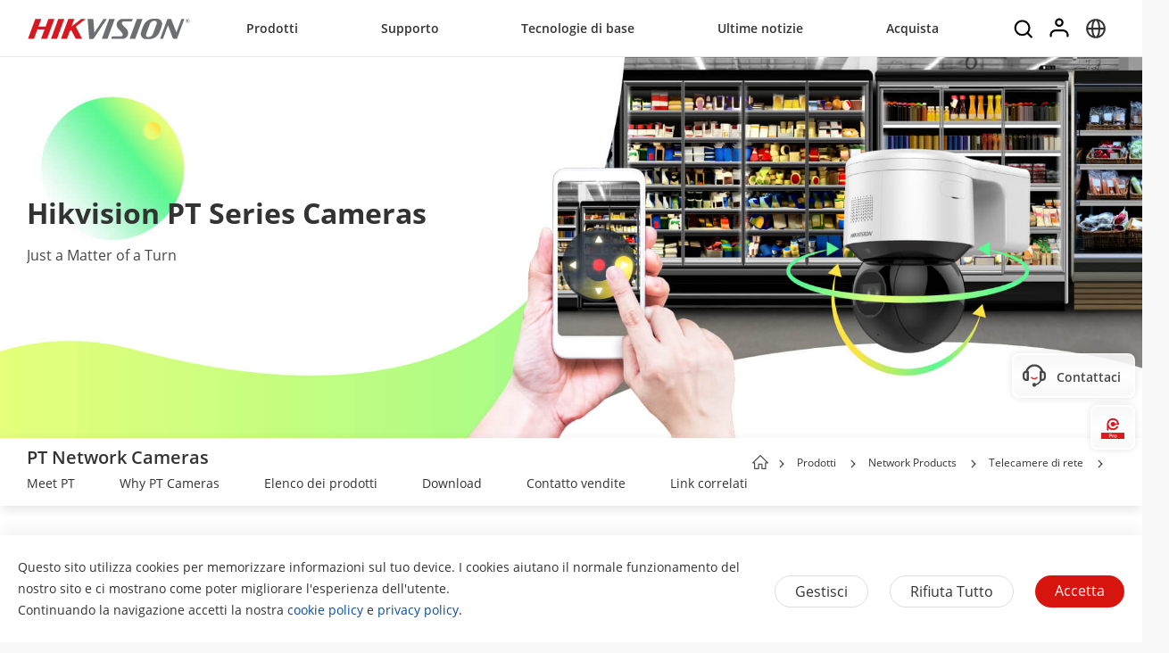

--- FILE ---
content_type: text/html;charset=utf-8
request_url: https://www.hikvision.com/it/products/IP-Products/Network-Cameras/pt-cameras/
body_size: 56378
content:

  <!DOCTYPE HTML>
  <html lang="it">
      <head>
    <meta charset="UTF-8"/>
    <meta content="IE=edge" http-equiv="X-UA-Compatible"/>
    
    <meta content="section-page" name="template"/>
    <link href="/content/dam/hikvision/en/marketing/icons/hikvision-favicon.ico" rel="shortcut icon" type="image/x-icon"/>
    <meta link="https://cloudsso.hikvision.com/login?service=https://www.hikvision.com/sso/login-redirect/" name="loginInfo"/>
    <link href="https://www.googletagmanager.com" rel="dns-prefetch"/>
<link href="https://www.googletagmanager.com" rel="preconnect"/>
<link href="https://www.google-analytics.com" rel="preconnect"/>
<link href="https://www.google-analytics.com" rel="dns-prefetch"/>
<link href="https://snap.licdn.com" rel="preconnect"/>
<link href="https://snap.licdn.com" class="licdn-preload" rel="dns-prefetch"/>
<link rel="preload" data-type="font" as="font" href="/etc/clientlibs/it/resources/fonts/OpenSans-Regular.ttf" crossorigin/>
<link rel="preload" data-type="font" as="font" href="/etc/clientlibs/it/resources/fonts/OpenSans-SemiBold.ttf" crossorigin/>
<link rel="preload" data-type="font" as="font" href="/etc/clientlibs/it/resources/fonts/OpenSans-Light.ttf" crossorigin/>

    
    
    
    
       
       



  
      
          <link imagesizes="100vw" rel="preload" data-type="image" as="image" imagesrcset="/content/dam/hikvision/en/marketing/image/products/ip-products/network-camera/pt-series/PT-Series-top-banner-mo.jpg 768w, /content/dam/hikvision/en/marketing/image/products/ip-products/network-camera/pt-series/PT-Series-top-banner-pc.jpg 992w" href="/content/dam/hikvision/en/marketing/image/products/ip-products/network-camera/pt-series/PT-Series-top-banner-pc.jpg"/>
      
   
   
    
    <title>PT Series - Telecamere di rete - Hikvision Italia</title>
    <meta name="description" content="Hikvision PT Network Cameras: Enjoy flexible security coverage with remote, motorized panning and tilting. Explore Now!"/>
    <meta name="locale" content="it"/>
    <meta http-equiv="content-language" content="it"/>
    
    <meta name="apple-mobile-web-app-capable" content="yes"/>
    <meta name="viewport" content="width=device-width,initial-scale=1.0,minimum-scale=1.0,maximum-scale=1.0,shrink-to-fit=no"/>
    <link rel="canonical" href="https://www.hikvision.com/it/products/IP-Products/Network-Cameras/pt-cameras/"/>
    


    <link rel="alternate" hreflang="x-default" href="https://www.hikvision.com/en/products/IP-Products/Network-Cameras/pt-cameras/"/><link rel="alternate" hreflang="en" href="https://www.hikvision.com/en/products/IP-Products/Network-Cameras/pt-cameras/"/><link rel="alternate" hreflang="cs-cz" href="https://www.hikvision.com/cz/products/IP-Products/Network-Cameras/pt-cameras/"/><link rel="alternate" hreflang="hu-hu" href="https://www.hikvision.com/hu/products/IP-Products/Network-Cameras/pt-cameras/"/><link rel="alternate" hreflang="it-it" href="https://www.hikvision.com/it/products/IP-Products/Network-Cameras/pt-cameras/"/><link rel="alternate" hreflang="pl-pl" href="https://www.hikvision.com/pl/products/IP-Products/Network-Cameras/pt-cameras/"/><link rel="alternate" hreflang="ro-ro" href="https://www.hikvision.com/ro/products/IP-Products/Network-Cameras/pt-cameras/"/><link rel="alternate" hreflang="es-es" href="https://www.hikvision.com/es/products/IP-Products/Network-Cameras/pt-cameras/"/><link rel="alternate" hreflang="pt-br" href="https://www.hikvision.com/pt-br/products/IP-Products/Network-Cameras/pt-cameras/"/><link rel="alternate" hreflang="tr-tr" href="https://www.hikvision.com/tr/products/IP-Products/Network-Cameras/pt-cameras/"/><link rel="alternate" hreflang="en-ie" href="https://www.hikvision.com/uk/products/IP-Products/Network-Cameras/pt-cameras/"/><link rel="alternate" hreflang="en-gb" href="https://www.hikvision.com/uk/products/IP-Products/Network-Cameras/pt-cameras/"/><link rel="alternate" hreflang="fr-fr" href="https://www.hikvision.com/fr/products/IP-Products/Network-Cameras/pt-cameras/"/><link rel="alternate" hreflang="de-de" href="https://www.hikvision.com/de/products/IP-Products/Network-Cameras/pt-cameras/"/><link rel="alternate" hreflang="de-at" href="https://www.hikvision.com/de/products/IP-Products/Network-Cameras/pt-cameras/"/><link rel="alternate" hreflang="de-ch" href="https://www.hikvision.com/de/products/IP-Products/Network-Cameras/pt-cameras/"/><link rel="alternate" hreflang="es-ar" href="https://www.hikvision.com/es-la/products/IP-Products/Network-Cameras/pt-cameras/"/><link rel="alternate" hreflang="es-bo" href="https://www.hikvision.com/es-la/products/IP-Products/Network-Cameras/pt-cameras/"/><link rel="alternate" hreflang="es-cl" href="https://www.hikvision.com/es-la/products/IP-Products/Network-Cameras/pt-cameras/"/><link rel="alternate" hreflang="es-co" href="https://www.hikvision.com/es-co/products/IP-Products/Network-Cameras/pt-cameras/"/><link rel="alternate" hreflang="es-cr" href="https://www.hikvision.com/es-la/products/IP-Products/Network-Cameras/pt-cameras/"/><link rel="alternate" hreflang="es-dm" href="https://www.hikvision.com/es-la/products/IP-Products/Network-Cameras/pt-cameras/"/><link rel="alternate" hreflang="es-do" href="https://www.hikvision.com/es-la/products/IP-Products/Network-Cameras/pt-cameras/"/><link rel="alternate" hreflang="es-ec" href="https://www.hikvision.com/es-la/products/IP-Products/Network-Cameras/pt-cameras/"/><link rel="alternate" hreflang="es-hn" href="https://www.hikvision.com/es-la/products/IP-Products/Network-Cameras/pt-cameras/"/><link rel="alternate" hreflang="es-mx" href="https://www.hikvision.com/mx/products/IP-Products/Network-Cameras/pt-cameras/"/><link rel="alternate" hreflang="es-pe" href="https://www.hikvision.com/es-la/products/IP-Products/Network-Cameras/pt-cameras/"/><link rel="alternate" hreflang="es-uy" href="https://www.hikvision.com/es-la/products/IP-Products/Network-Cameras/pt-cameras/"/><link rel="alternate" hreflang="es-ve" href="https://www.hikvision.com/es-la/products/IP-Products/Network-Cameras/pt-cameras/"/><link rel="alternate" hreflang="en-ke" href="https://www.hikvision.com/africa/products/IP-Products/Network-Cameras/pt-cameras/"/><link rel="alternate" hreflang="en-za" href="https://www.hikvision.com/africa/products/IP-Products/Network-Cameras/pt-cameras/"/><link rel="alternate" hreflang="en-tz" href="https://www.hikvision.com/africa/products/IP-Products/Network-Cameras/pt-cameras/"/><link rel="alternate" hreflang="en-zw" href="https://www.hikvision.com/africa/products/IP-Products/Network-Cameras/pt-cameras/"/><link rel="alternate" hreflang="en-ug" href="https://www.hikvision.com/africa/products/IP-Products/Network-Cameras/pt-cameras/"/><link rel="alternate" hreflang="en-zm" href="https://www.hikvision.com/africa/products/IP-Products/Network-Cameras/pt-cameras/"/><link rel="alternate" hreflang="en-bw" href="https://www.hikvision.com/africa/products/IP-Products/Network-Cameras/pt-cameras/"/><link rel="alternate" hreflang="en-na" href="https://www.hikvision.com/africa/products/IP-Products/Network-Cameras/pt-cameras/"/><link rel="alternate" hreflang="en-ng" href="https://www.hikvision.com/africa/products/IP-Products/Network-Cameras/pt-cameras/"/><link rel="alternate" hreflang="en-ao" href="https://www.hikvision.com/africa/products/IP-Products/Network-Cameras/pt-cameras/"/><link rel="alternate" hreflang="en-bj" href="https://www.hikvision.com/africa/products/IP-Products/Network-Cameras/pt-cameras/"/><link rel="alternate" hreflang="en-bf" href="https://www.hikvision.com/africa/products/IP-Products/Network-Cameras/pt-cameras/"/><link rel="alternate" hreflang="en-bi" href="https://www.hikvision.com/africa/products/IP-Products/Network-Cameras/pt-cameras/"/><link rel="alternate" hreflang="en-cv" href="https://www.hikvision.com/africa/products/IP-Products/Network-Cameras/pt-cameras/"/><link rel="alternate" hreflang="en-cm" href="https://www.hikvision.com/africa/products/IP-Products/Network-Cameras/pt-cameras/"/><link rel="alternate" hreflang="en-cf" href="https://www.hikvision.com/africa/products/IP-Products/Network-Cameras/pt-cameras/"/><link rel="alternate" hreflang="en-td" href="https://www.hikvision.com/africa/products/IP-Products/Network-Cameras/pt-cameras/"/><link rel="alternate" hreflang="en-km" href="https://www.hikvision.com/africa/products/IP-Products/Network-Cameras/pt-cameras/"/><link rel="alternate" hreflang="en-cd" href="https://www.hikvision.com/africa/products/IP-Products/Network-Cameras/pt-cameras/"/><link rel="alternate" hreflang="en-ci" href="https://www.hikvision.com/africa/products/IP-Products/Network-Cameras/pt-cameras/"/><link rel="alternate" hreflang="en-dj" href="https://www.hikvision.com/africa/products/IP-Products/Network-Cameras/pt-cameras/"/><link rel="alternate" hreflang="en-gq" href="https://www.hikvision.com/africa/products/IP-Products/Network-Cameras/pt-cameras/"/><link rel="alternate" hreflang="en-er" href="https://www.hikvision.com/africa/products/IP-Products/Network-Cameras/pt-cameras/"/><link rel="alternate" hreflang="en-sz" href="https://www.hikvision.com/africa/products/IP-Products/Network-Cameras/pt-cameras/"/><link rel="alternate" hreflang="en-et" href="https://www.hikvision.com/africa/products/IP-Products/Network-Cameras/pt-cameras/"/><link rel="alternate" hreflang="en-ga" href="https://www.hikvision.com/africa/products/IP-Products/Network-Cameras/pt-cameras/"/><link rel="alternate" hreflang="en-gm" href="https://www.hikvision.com/africa/products/IP-Products/Network-Cameras/pt-cameras/"/><link rel="alternate" hreflang="en-gh" href="https://www.hikvision.com/africa/products/IP-Products/Network-Cameras/pt-cameras/"/><link rel="alternate" hreflang="en-gn" href="https://www.hikvision.com/africa/products/IP-Products/Network-Cameras/pt-cameras/"/><link rel="alternate" hreflang="en-gw" href="https://www.hikvision.com/africa/products/IP-Products/Network-Cameras/pt-cameras/"/><link rel="alternate" hreflang="en-ls" href="https://www.hikvision.com/africa/products/IP-Products/Network-Cameras/pt-cameras/"/><link rel="alternate" hreflang="en-lr" href="https://www.hikvision.com/africa/products/IP-Products/Network-Cameras/pt-cameras/"/><link rel="alternate" hreflang="en-mg" href="https://www.hikvision.com/africa/products/IP-Products/Network-Cameras/pt-cameras/"/><link rel="alternate" hreflang="en-mw" href="https://www.hikvision.com/africa/products/IP-Products/Network-Cameras/pt-cameras/"/><link rel="alternate" hreflang="en-mr" href="https://www.hikvision.com/africa/products/IP-Products/Network-Cameras/pt-cameras/"/><link rel="alternate" hreflang="en-mu" href="https://www.hikvision.com/africa/products/IP-Products/Network-Cameras/pt-cameras/"/><link rel="alternate" hreflang="en-mz" href="https://www.hikvision.com/africa/products/IP-Products/Network-Cameras/pt-cameras/"/><link rel="alternate" hreflang="en-ne" href="https://www.hikvision.com/africa/products/IP-Products/Network-Cameras/pt-cameras/"/><link rel="alternate" hreflang="en-rw" href="https://www.hikvision.com/africa/products/IP-Products/Network-Cameras/pt-cameras/"/><link rel="alternate" hreflang="en-st" href="https://www.hikvision.com/africa/products/IP-Products/Network-Cameras/pt-cameras/"/><link rel="alternate" hreflang="en-sn" href="https://www.hikvision.com/africa/products/IP-Products/Network-Cameras/pt-cameras/"/><link rel="alternate" hreflang="en-sc" href="https://www.hikvision.com/africa/products/IP-Products/Network-Cameras/pt-cameras/"/><link rel="alternate" hreflang="en-so" href="https://www.hikvision.com/africa/products/IP-Products/Network-Cameras/pt-cameras/"/><link rel="alternate" hreflang="en-ss" href="https://www.hikvision.com/africa/products/IP-Products/Network-Cameras/pt-cameras/"/><link rel="alternate" hreflang="en-tg" href="https://www.hikvision.com/africa/products/IP-Products/Network-Cameras/pt-cameras/"/><link rel="alternate" hreflang="en-fi" href="https://www.hikvision.com/europe/products/IP-Products/Network-Cameras/pt-cameras/"/><link rel="alternate" hreflang="en-dk" href="https://www.hikvision.com/europe/products/IP-Products/Network-Cameras/pt-cameras/"/><link rel="alternate" hreflang="en-no" href="https://www.hikvision.com/europe/products/IP-Products/Network-Cameras/pt-cameras/"/><link rel="alternate" hreflang="en-sl" href="https://www.hikvision.com/europe/products/IP-Products/Network-Cameras/pt-cameras/"/><link rel="alternate" hreflang="en-se" href="https://www.hikvision.com/europe/products/IP-Products/Network-Cameras/pt-cameras/"/><link rel="alternate" hreflang="en-gr" href="https://www.hikvision.com/europe/products/IP-Products/Network-Cameras/pt-cameras/"/><link rel="alternate" hreflang="en-al" href="https://www.hikvision.com/europe/products/IP-Products/Network-Cameras/pt-cameras/"/><link rel="alternate" hreflang="en-ad" href="https://www.hikvision.com/europe/products/IP-Products/Network-Cameras/pt-cameras/"/><link rel="alternate" hreflang="en-by" href="https://www.hikvision.com/europe/products/IP-Products/Network-Cameras/pt-cameras/"/><link rel="alternate" hreflang="en-ba" href="https://www.hikvision.com/europe/products/IP-Products/Network-Cameras/pt-cameras/"/><link rel="alternate" hreflang="en-bg" href="https://www.hikvision.com/europe/products/IP-Products/Network-Cameras/pt-cameras/"/><link rel="alternate" hreflang="en-hr" href="https://www.hikvision.com/europe/products/IP-Products/Network-Cameras/pt-cameras/"/><link rel="alternate" hreflang="en-ee" href="https://www.hikvision.com/europe/products/IP-Products/Network-Cameras/pt-cameras/"/><link rel="alternate" hreflang="en-is" href="https://www.hikvision.com/europe/products/IP-Products/Network-Cameras/pt-cameras/"/><link rel="alternate" hreflang="en-lv" href="https://www.hikvision.com/europe/products/IP-Products/Network-Cameras/pt-cameras/"/><link rel="alternate" hreflang="en-lt" href="https://www.hikvision.com/europe/products/IP-Products/Network-Cameras/pt-cameras/"/><link rel="alternate" hreflang="en-mt" href="https://www.hikvision.com/europe/products/IP-Products/Network-Cameras/pt-cameras/"/><link rel="alternate" hreflang="en-mc" href="https://www.hikvision.com/europe/products/IP-Products/Network-Cameras/pt-cameras/"/><link rel="alternate" hreflang="en-me" href="https://www.hikvision.com/europe/products/IP-Products/Network-Cameras/pt-cameras/"/><link rel="alternate" hreflang="en-mk" href="https://www.hikvision.com/europe/products/IP-Products/Network-Cameras/pt-cameras/"/><link rel="alternate" hreflang="en-rs" href="https://www.hikvision.com/europe/products/IP-Products/Network-Cameras/pt-cameras/"/><link rel="alternate" hreflang="en-sk" href="https://www.hikvision.com/europe/products/IP-Products/Network-Cameras/pt-cameras/"/><link rel="alternate" hreflang="en-si" href="https://www.hikvision.com/europe/products/IP-Products/Network-Cameras/pt-cameras/"/><link rel="alternate" hreflang="en-ua" href="https://www.hikvision.com/europe/products/IP-Products/Network-Cameras/pt-cameras/"/><link rel="alternate" hreflang="en-md" href="https://www.hikvision.com/europe/products/IP-Products/Network-Cameras/pt-cameras/"/><link rel="alternate" hreflang="en-be" href="https://www.hikvision.com/europe/products/IP-Products/Network-Cameras/pt-cameras/"/><link rel="alternate" hreflang="en-nl" href="https://www.hikvision.com/europe/products/IP-Products/Network-Cameras/pt-cameras/"/><link rel="alternate" hreflang="en-lu" href="https://www.hikvision.com/europe/products/IP-Products/Network-Cameras/pt-cameras/"/><link rel="alternate" hreflang="de-li" href="https://www.hikvision.com/de/products/IP-Products/Network-Cameras/pt-cameras/"/><link rel="alternate" hreflang="he-il" href="https://www.hikvision.com/il/products/IP-Products/Network-Cameras/pt-cameras/"/><link rel="alternate" hreflang="en-hk" href="https://www.hikvision.com/hk/products/IP-Products/Network-Cameras/pt-cameras/"/><link rel="alternate" hreflang="id-id" href="https://www.hikvision.com/id/products/IP-Products/Network-Cameras/pt-cameras/"/><link rel="alternate" hreflang="ko-kr" href="https://www.hikvision.com/korean/products/IP-Products/Network-Cameras/pt-cameras/"/><link rel="alternate" hreflang="en-ph" href="https://www.hikvision.com/ph/products/IP-Products/Network-Cameras/pt-cameras/"/><link rel="alternate" hreflang="th-th" href="https://www.hikvision.com/th/products/IP-Products/Network-Cameras/pt-cameras/"/><link rel="alternate" hreflang="en-sg" href="https://www.hikvision.com/sg/products/IP-Products/Network-Cameras/pt-cameras/"/><link rel="alternate" hreflang="vi-vn" href="https://www.hikvision.com/vn/products/IP-Products/Network-Cameras/pt-cameras/"/><link rel="alternate" hreflang="en-my" href="https://www.hikvision.com/my/products/IP-Products/Network-Cameras/pt-cameras/"/><link rel="alternate" hreflang="en-af" href="https://www.hikvision.com/sa/products/IP-Products/Network-Cameras/pt-cameras/"/><link rel="alternate" hreflang="en-ps" href="https://www.hikvision.com/mena-en/products/IP-Products/Network-Cameras/pt-cameras/"/><link rel="alternate" hreflang="en-sd" href="https://www.hikvision.com/mena-en/products/IP-Products/Network-Cameras/pt-cameras/"/><link rel="alternate" hreflang="en-sy" href="https://www.hikvision.com/mena-en/products/IP-Products/Network-Cameras/pt-cameras/"/><link rel="alternate" hreflang="en-ae" href="https://www.hikvision.com/mena-en/products/IP-Products/Network-Cameras/pt-cameras/"/><link rel="alternate" hreflang="ar-sa" href="https://www.hikvision.com/ar/products/IP-Products/Network-Cameras/pt-cameras/"/><link rel="alternate" hreflang="ar-dz" href="https://www.hikvision.com/ar/products/IP-Products/Network-Cameras/pt-cameras/"/><link rel="alternate" hreflang="ar-bh" href="https://www.hikvision.com/ar/products/IP-Products/Network-Cameras/pt-cameras/"/><link rel="alternate" hreflang="ar-eg" href="https://www.hikvision.com/ar/products/IP-Products/Network-Cameras/pt-cameras/"/><link rel="alternate" hreflang="ar-iq" href="https://www.hikvision.com/ar/products/IP-Products/Network-Cameras/pt-cameras/"/><link rel="alternate" hreflang="ar-jo" href="https://www.hikvision.com/ar/products/IP-Products/Network-Cameras/pt-cameras/"/><link rel="alternate" hreflang="ar-kw" href="https://www.hikvision.com/ar/products/IP-Products/Network-Cameras/pt-cameras/"/><link rel="alternate" hreflang="ar-lb" href="https://www.hikvision.com/ar/products/IP-Products/Network-Cameras/pt-cameras/"/><link rel="alternate" hreflang="ar-om" href="https://www.hikvision.com/ar/products/IP-Products/Network-Cameras/pt-cameras/"/><link rel="alternate" hreflang="ar-qa" href="https://www.hikvision.com/ar/products/IP-Products/Network-Cameras/pt-cameras/"/><link rel="alternate" hreflang="ar-tn" href="https://www.hikvision.com/ar/products/IP-Products/Network-Cameras/pt-cameras/"/><link rel="alternate" hreflang="ar-ae" href="https://www.hikvision.com/ar/products/IP-Products/Network-Cameras/pt-cameras/"/><link rel="alternate" hreflang="ar-ye" href="https://www.hikvision.com/ar/products/IP-Products/Network-Cameras/pt-cameras/"/><link rel="alternate" hreflang="ar-ma" href="https://www.hikvision.com/ar/products/IP-Products/Network-Cameras/pt-cameras/"/><link rel="alternate" hreflang="ar-ly" href="https://www.hikvision.com/ar/products/IP-Products/Network-Cameras/pt-cameras/"/><link rel="alternate" hreflang="pt-pt" href="https://www.hikvision.com/pt/products/IP-Products/Network-Cameras/pt-cameras/"/><link rel="alternate" hreflang="es-bz" href="https://www.hikvision.com/es-la/products/IP-Products/Network-Cameras/pt-cameras/"/><link rel="alternate" hreflang="es-cu" href="https://www.hikvision.com/es-la/products/IP-Products/Network-Cameras/pt-cameras/"/><link rel="alternate" hreflang="es-sv" href="https://www.hikvision.com/es-la/products/IP-Products/Network-Cameras/pt-cameras/"/><link rel="alternate" hreflang="es-gp" href="https://www.hikvision.com/es-la/products/IP-Products/Network-Cameras/pt-cameras/"/><link rel="alternate" hreflang="es-gt" href="https://www.hikvision.com/es-la/products/IP-Products/Network-Cameras/pt-cameras/"/><link rel="alternate" hreflang="es-gy" href="https://www.hikvision.com/es-la/products/IP-Products/Network-Cameras/pt-cameras/"/><link rel="alternate" hreflang="es-ht" href="https://www.hikvision.com/es-la/products/IP-Products/Network-Cameras/pt-cameras/"/><link rel="alternate" hreflang="es-mq" href="https://www.hikvision.com/es-la/products/IP-Products/Network-Cameras/pt-cameras/"/><link rel="alternate" hreflang="es-ni" href="https://www.hikvision.com/es-la/products/IP-Products/Network-Cameras/pt-cameras/"/><link rel="alternate" hreflang="es-pa" href="https://www.hikvision.com/es-la/products/IP-Products/Network-Cameras/pt-cameras/"/><link rel="alternate" hreflang="es-py" href="https://www.hikvision.com/es-la/products/IP-Products/Network-Cameras/pt-cameras/"/><link rel="alternate" hreflang="es-pr" href="https://www.hikvision.com/es-la/products/IP-Products/Network-Cameras/pt-cameras/"/><link rel="alternate" hreflang="en-ca" href="https://www.hikvision.com/ca-en/products/IP-Products/Network-Cameras/pt-cameras/"/><link rel="alternate" hreflang="fr-ca" href="https://www.hikvision.com/ca-fr/products/IP-Products/Network-Cameras/pt-cameras/"/><link rel="alternate" hreflang="ru-az" href="https://www.hikvision.com/cis/products/IP-Products/Network-Cameras/pt-cameras/"/><link rel="alternate" hreflang="ru-ge" href="https://www.hikvision.com/cis/products/IP-Products/Network-Cameras/pt-cameras/"/><link rel="alternate" hreflang="ru-by" href="https://www.hikvision.com/cis/products/IP-Products/Network-Cameras/pt-cameras/"/><link rel="alternate" hreflang="ru-md" href="https://www.hikvision.com/cis/products/IP-Products/Network-Cameras/pt-cameras/"/><link rel="alternate" hreflang="ru-ma" href="https://www.hikvision.com/cis/products/IP-Products/Network-Cameras/pt-cameras/"/><link rel="alternate" hreflang="ru-tjk" href="https://www.hikvision.com/cis/products/IP-Products/Network-Cameras/pt-cameras/"/><link rel="alternate" hreflang="ru-kg" href="https://www.hikvision.com/cis/products/IP-Products/Network-Cameras/pt-cameras/"/><link rel="alternate" hreflang="ru-tm" href="https://www.hikvision.com/cis/products/IP-Products/Network-Cameras/pt-cameras/"/><link rel="alternate" hreflang="ru-kz" href="https://www.hikvision.com/cis/products/IP-Products/Network-Cameras/pt-cameras/"/><link rel="alternate" hreflang="ru-uz" href="https://www.hikvision.com/cis/products/IP-Products/Network-Cameras/pt-cameras/"/><link rel="alternate" hreflang="en-pk" href="https://www.hikvision.com/sa/products/IP-Products/Network-Cameras/pt-cameras/"/><link rel="alternate" hreflang="en-bd" href="https://www.hikvision.com/sa/products/IP-Products/Network-Cameras/pt-cameras/"/><link rel="alternate" hreflang="en-np" href="https://www.hikvision.com/sa/products/IP-Products/Network-Cameras/pt-cameras/"/><link rel="alternate" hreflang="en-lk" href="https://www.hikvision.com/sa/products/IP-Products/Network-Cameras/pt-cameras/"/><link rel="alternate" hreflang="en-bt" href="https://www.hikvision.com/sa/products/IP-Products/Network-Cameras/pt-cameras/"/><link rel="alternate" hreflang="en-mv" href="https://www.hikvision.com/sa/products/IP-Products/Network-Cameras/pt-cameras/"/>


    
        
        
        <link href="https://ctrvgfl.pa-cd.com" rel="preconnect"/>
        <link href="https://ctrvgfl.pa-cd.com" class="licdn-preload" rel="dns-prefetch"/>
        <script id="page-properties">
            window.digitalData = {};
            window.digitalData.page = {"atPiano":true,"atCollectDomain":"https://ctrvgfl.pa-cd.com","identifiedVisitorInfo":{},"pageInfo":{"disabledDefault":true,"name":"products::ip-products::network-cameras::pt-cameras","language":"it","aemName":"pt-cameras"},"atCode":"612766","customVarsInfo":{"site":{"page_name":"pt-cameras"},"page":{"page_url":"http://www.hikvision.com/content/hikvision/it/products/IP-Products/Network-Cameras/pt-cameras.html","page_type":"product_series_l3"}}};
        </script>
        <script id="piano-configuration">
            var cookieEnable=false;var category="Analytics-Cookies";var key="cookie-disclaimer";if(window.digitalData&&window.digitalData.page&&window.digitalData.page.pageInfo){cookieEnable=!window.digitalData.page.pageInfo.disabledDefault}if(cookieEnable){try{var reg=new RegExp("(^| )"+key+"=([^;]*)(;|$)");var result=document.cookie.match(reg);if(result)cookieEnable=0===decodeURIComponent(result[2])}catch(e){console.warn('Cookie parsing error:',e)}}if(!cookieEnable){var categories;var entry=JSON.parse(localStorage.getItem(key)||"0");if(entry&&entry.value&&entry.value.categoriesConfiguration){categories=entry.value.categoriesConfiguration.categories}if((!categories||categories.length===0)){cookieEnable=true}else{var index=categories.findIndex(function(item){return item.cookieId===category});if(index>=0){var findCategory=categories[index];cookieEnable=findCategory.necessary.toString().toLowerCase()==="true"||findCategory.alwaysOn.toString().toLowerCase()==="true"}}}window._pac=window._pac||{};_pac.site=window.digitalData.page.atCode;_pac.collectDomain=window.digitalData.page.atCollectDomain;_pac.cookieDomain=window.location.host;_pac.enableExtendedOptout=true;window.pdl=window.pdl||{};window.pdl.requireConsent="v2";window.pdl.consent={defaultPreset:{PA:cookieEnable?"opt-in":"opt-out"}}
        </script>
        <script rel="preload" crossorigin="anonymous" type="text/javascript" src="//tag.aticdn.net/piano-analytics.js"></script>
    


<style>
  /*注释*/
.wrap1310 {
width: 1370px;
margin: 0 auto;
padding: 0 30px;
box-sizing: border-box;
}
.mobile-block{
display: none;
}
#header p, #header a, #header img, #header ul, #header li, #header dl, #header dt, #header dd{
margin:0px;
padding:0px;
}
#header ul {
list-style: none;
}
#header ul  li{
list-style: none;
}
#header {
width: 100%;
border-bottom: 1px solid #EAEAEA;
background-color: #fff;
height:64px;
}
#header .header-all {
height: 100%;
}
#header .header-wrap {
height: 100%;
text-align: center;
}
#header .header-wrap .header-logo {
display: flex;
width: 184px;
height: 100%;
align-items: center;
float: left;
position: relative;
top: 21px;
}
#header.global-header .header-logo{
 top:0px;
}
#header .header-wrap .header-logo svg {
width: 100%;
width:184px;
height:23px;
/* height: 100%; */
}
#header .header-wrap .header-navbar {
height: 100%;
list-style: none;
display: inline-block;
cursor: default;
}
#header .header-wrap .header-navbar .navbar-nav-list{
/* padding: 0 100px; */
}
#header .header-wrap .navbar-nav-list.right{
padding-left: 20px;
box-sizing: border-box;
}
#header .header-wrap .header-navbar li.nav-left-item {
float: left;
list-style: none;
font-size: 16px;
color: #333333;
height: 100%;
height: 64px;
line-height: 64px;
/* cursor: pointer; */
}
#header .header-wrap .header-navbar li.nav-left-item>span{
  cursor: pointer;
}
#header .header-wrap .header-navbar li.nav-left-item .nav-box {
position: absolute;
width: 100%;
height:100vh;
left: 0px;
top:64px;
z-index: -1;
opacity: 0;
visibility: hidden;
display: none;
}
#header .header-wrap .header-navbar:hover li.nav-left-item:not(.lang) .nav-box{
display: block !important;
}
#header .header-wrap li.nav-left-item.lang span{
display: inline-block;
/* line-height: 78px;
height: 78px; */
}
#header .header-wrap .header-navbar li.nav-left-item.active .nav-box{
  background-color: rgba(0, 0, 0, 0.3);
  visibility: visible;
  opacity: 1;
  z-index: 10001;
}
#header .header-wrap .header-navbar li.nav-left-item .nav-box .mask {
  text-align: left;
  box-sizing: border-box;
  padding: 38px 0px 0px;
  height: auto;
  overflow: hidden;
  background-color: #fff;
  z-index:99999;
}
/* #header .header-wrap .header-navbar li.nav-left-item .nav-box .mask:not(.product-mask){
  min-height: 420px;
}
#header .header-wrap .header-navbar li.nav-left-item .nav-box .mask:not(.product-mask) .wrap1310.clearfix{
  min-height: 400px;
} */
#header .header-wrap .header-navbar li.nav-left-item .nav-box .mask.product-mask{
 max-height: 892px;
}
#header .header-wrap .header-navbar li.nav-left-item .nav-box .mask.support-mask{
/* height:700px; */
}

#header .header-wrap .header-navbar li.nav-left-item .nav-box .mask.support-mask .support-line-box{
/* height:700px; */
min-height: 400px;
}
#header .header-wrap .header-navbar li.nav-left-item .nav-box .mask.about-mask{
/* height:400px; */
/* min-height: 350px; */
}
#header .header-wrap .header-navbar li.nav-left-item .nav-box .mask.solution-mask{
  transition: height 0.3s ease;
  /* padding-bottom: 85px; */
/* min-height:760px; */
/* max-height: 800px; */
}
#header .header-wrap .header-navbar li.nav-left-item .nav-box .mask .product-line-box{
/* border-bottom: 1px solid #EAEAEA; */
position: relative;
/* overflow: hidden; */
}
#header .header-wrap .header-navbar li.nav-left-item .nav-box .mask.product-mask .product-line-box{
  padding-bottom:20px;
}
#header .header-wrap .header-navbar li.nav-left-item .nav-box .mask .product-ul-box ul{
  border-top: 1px solid #EAEAEA;
  padding:15px 15px 15px 0px;
  height: 80px;
  box-sizing: border-box;
  overflow: hidden;
}
#header .header-wrap .header-navbar li.nav-left-item .nav-box .mask .product-ul-box ul li{
  float:left;
  margin-right:80px;
}
#header .header-wrap .header-navbar li.nav-left-item .nav-box .mask .product-ul-box ul li:nth-of-type(n+5){
  display: none;
}
#header .header-wrap .header-navbar li.nav-left-item .nav-box .mask .product-ul-box ul li>div{
  height: 46px;
  overflow: hidden;
  line-height: 46px;
}
#header .header-wrap .header-navbar li.nav-left-item .nav-box .mask .product-ul-box ul li a{
  font-size: 14px;
  color: #000;
  letter-spacing: 0;
}
#header .header-wrap .header-navbar li.nav-left-item .nav-box .mask .more:not(dd){
  display: none;
  cursor: pointer;
}
#header .header-wrap .header-navbar li.nav-left-item .nav-box .mask.solution-mask .more.solution-more{
bottom:-65px;
}
#header .header-wrap .header-navbar li.nav-left-item .nav-box .mask .wrap1310 {
position: relative;
}
/* #header .header-wrap .header-navbar li.nav-left-item .nav-box .mask .wrap1310:nth-of-type(1) {
  min-height: 380px;
}
#header .header-wrap .header-navbar li.nav-left-item .nav-box .mask.open-mask .wrap1310:nth-of-type(1) {
  min-height: 400px;
} */
#header .header-wrap .header-navbar li.nav-left-item .nav-box .mask .wrap1310 .clear-mask{
cursor: pointer;
position: absolute;
right:30px;
top:0px;
font-size: 24px;
transform: scaleX(1.25);
z-index: 10000;
}
#header .header-wrap .header-navbar li.nav-left-item .nav-box .mask .box-ul {
width: 100%;
position: relative;
z-index: 9999;
}
#header .header-wrap .header-navbar li.nav-left-item .nav-box .mask .box-ul li a{
color: #333;
overflow: hidden;
text-overflow: ellipsis;
display: inline-block;
cursor: pointer;
width: 100%;
font-size: 14px;
}
#header .header-wrap .header-navbar li.nav-left-item .nav-box .mask .box-ul li {
color: #000000;
letter-spacing: 0;
width: 100%;
margin-left: -1.2%;
}
#header .header-wrap .header-navbar li.nav-left-item .nav-box .mask:not(.solution-mask) .box-ul>li:nth-of-type(n+13){
  display: none;
}
#header .header-wrap .header-navbar li.nav-left-item .nav-box .mask.solution-mask .box-ul>li:nth-of-type(n+17){
display: none;
}
#header .header-wrap .header-navbar li.nav-left-item .nav-box .mask .box-ul li .img-div{
float:left;
}
#header .header-wrap .header-navbar li.nav-left-item .nav-box .mask .box-ul li.title {
  font-weight: bold;
  font-size: 26px;
  margin-left: 0;
  line-height: 60px;
  height: 60px;
  margin-top: -40px;
  position: relative;
}
#header .header-wrap .header-navbar li.nav-left-item .nav-box .mask .box-ul li.title a{
  position: relative;
  font-size: 26px;
}
#header .header-wrap .header-navbar li.nav-left-item .nav-box .mask .box-ul li.title a::after{
  position: absolute;
  content: "";
  width: 100px;
  height: 1px;
  background-color: black;
  left: 0px;
  bottom: 10px;
}
#header .header-wrap .header-navbar li.nav-left-item .nav-box .mask .box-ul li.title a{
  width: auto;
}
#header .header-wrap .header-navbar li.nav-left-item .nav-box .mask .box-ul li > p {
  height: 40px;
  width: 24%;
  float: left;
  font-size: 16px;
  line-height: 40px;
  padding-left: 15px;
  box-sizing: border-box;
  margin-right: 1%;
  overflow: hidden;
}
#header .header-wrap .header-navbar li.nav-left-item .nav-box .mask .box-ul li.active > p {
  background-color: rgba(239,239,239,0.8);
  font-weight: bold;
  position: relative;
}
#header .header-wrap .header-navbar li.nav-left-item .nav-box .mask .box-ul li.active > p::after {
  content: '';
  position: absolute;
  top: -2px;
  right: 20px;
  background: center / contain no-repeat url('/etc/clientlibs/it/resources/icons/Right Arrow.png');
  width: 6px;
  height: 46px;
}
#header .header-wrap .header-navbar li.nav-left-item .nav-box .mask .box-ul li .second-dl{
  position: absolute;
  width: 71%;
  left: 28.8%;
  top: 60px;
  z-index:9999;
  display: none;
}
#header:not(.global-header) .header-wrap .header-navbar li.nav-left-item .nav-box .mask .box-ul li .second-dl{
  left: 22.8%;
  box-sizing: border-box;
  padding-left: 6%;
}
#header .header-wrap .header-navbar li.nav-left-item .nav-box .mask .box-ul li.active .second-dl{
display: block;
}
#header .header-wrap .header-navbar li.nav-left-item .nav-box .mask .box-ul li .second-dl dl{
transition: opacity 0.6s linear;
opacity: 0;
}
#header .header-wrap .header-navbar li.nav-left-item .nav-box .mask .box-ul li.active .second-dl dl{
opacity: 1;
}
#header .header-wrap .header-navbar li.nav-left-item .nav-box .mask .box-ul li .second-dl > dl {
float: left;
width: 50%;
box-sizing: border-box;
}
#header .header-wrap .header-navbar li.nav-left-item .nav-box .mask .box-ul li .second-dl > dl.short {
width: 100%;
}
#header .header-wrap .header-navbar li.nav-left-item .nav-box .mask .box-ul li .second-dl > dl.length {
width: 55%;
}
#header .header-wrap .header-navbar li.nav-left-item .nav-box .mask .box-ul li .second-dl > dl dd {
height: 40px;
line-height: 40px;
text-indent: 20px;
width: 100%;
overflow: hidden;
}
#header .header-wrap .header-navbar li.nav-left-item .nav-box .mask:not(.supportM-mask) .box-ul li .second-dl > dl dd.solve-dd:nth-of-type(n + 6){
display: none;
}

#header .header-wrap .header-navbar li.nav-left-item .nav-box .mask .box-ul li .second-dl > dl dd.solve-dd li {
width: 100%;
padding:20px 20px 20px 0px;
box-sizing: border-box;
margin-left: 0px;
height:102px;
max-height:102px;
overflow: hidden;
cursor: pointer;
}
#header .header-wrap .header-navbar li.nav-left-item .nav-box .mask .box-ul li .second-dl > dl dd.solve-dd li div.img-div {
width: 20% !important;
}
#header .header-wrap .header-navbar li.nav-left-item .nav-box .mask .box-ul li .second-dl > dl dd.nav-dd.solve-dd {
height: auto;
}
#header .header-wrap .header-navbar li.nav-left-item .nav-box .mask .box-ul li .second-dl > dl dd.nav-dd li.boxli.active{
background-color: rgba(239, 239, 239, 0.6);
}
#header .header-wrap .header-navbar li.nav-left-item .nav-box .mask .box-ul li.product-dd-li .product-nav-detail-box li{
height:100px;
}
#header .header-wrap .header-navbar li.nav-left-item .nav-box .mask .box-ul li .second-dl > dl dd.nav-dd li a.fis-a{
display: block;
width: 39%;
padding-left: 20px;
box-sizing: border-box;
}
#header .header-wrap .header-navbar li.nav-left-item .nav-box .mask .box-ul li .second-dl > dl dd.nav-dd li.active a.fis-a{
background-color: rgba(239, 239, 239, 0.6);
}
#header .header-wrap .header-navbar li.nav-left-item .nav-box .mask .box-ul li .second-dl > dl dd.nav-dd li.product-dd-li .nav-detail-box{
display: none;
}
#header .header-wrap .header-navbar li.nav-left-item .nav-box .mask .box-ul li .second-dl > dl dd.nav-dd li.product-dd-li.active .nav-detail-box{
display: block;
}
#header .header-wrap .header-navbar li.nav-left-item .nav-box .mask .box-ul li .second-dl > dl dd.nav-dd>li div.img-div {
min-width:106px;
}
#header .header-wrap .header-navbar li.nav-left-item .nav-box .mask .box-ul li .second-dl > dl dd.nav-dd li div.img-div {
float: left;
max-width: 106px;
max-height:59.625px;
width: 106px;
height:59.625px;
background-size: cover;
background-repeat: no-repeat;
position: relative;
left:-20px;
top:-5px;
}
#header .header-wrap .header-navbar li.nav-left-item .nav-box .mask .box-ul li .second-dl > dl dd.nav-dd li div.img-div img {
width: 100%;
height:100%;
}
#header .header-wrap .header-navbar li.nav-left-item .nav-box .mask .box-ul li .second-dl > dl dd.nav-dd li div.content-div {
margin-left: 0%;
overflow: hidden;
text-indent: 0px;
padding-left:15px;
}
#header .header-wrap .header-navbar li.nav-left-item .nav-box .mask .box-ul li .second-dl > dl dd.nav-dd li div.content-div p:not(.title) {
word-break: break-word;
line-height:22px;
max-height:52px;
/* height: 48px; */
font-size: 13px;
position: relative;
top:0px;
width: 90%;
overflow: hidden;
display: -webkit-box;
-webkit-box-orient: vertical;
-webkit-line-clamp: 2;
overflow: hidden;
}
/* #header .header-wrap .header-navbar li.nav-left-item .nav-box .mask .box-ul li .second-dl > dl dd.nav-dd li div.content-div p.text2::after{
  content: "...";
  position: absolute;
  bottom: -5px;
  right: -5px;
  padding-left: 40px;
} */
#header .header-wrap .header-navbar li.nav-left-item .nav-box .mask .box-ul li .second-dl > dl dd.nav-dd li div.content-div p.title {
  font-size: 14px;
  overflow:hidden;
  text-overflow:ellipsis;
  white-space: nowrap;
  position: relative;
  line-height:26px;
  top:-5px;
  padding-right: 10px;
  font-weight: bold;
}
#header .header-wrap .header-navbar li.nav-left-item .nav-box .mask .box-ul li .second-dl > dl dd.nav-dd li div.content-div p.title  svg{
  font-size:32px;
  position: relative;
  top:6px;
}
#header .header-wrap .header-navbar li.nav-left-item .nav-box .mask .box-ul li .second-dl > dl dd.nav-dd li div.content-div p.title  svg.svg-icon{
  font-size: 28px;
  top:-5px;
  width:28px;
  height: 9px;
}
#header .header-wrap .header-navbar li.nav-left-item .nav-box .mask .box-ul li .second-dl > dl dd.nav-dd li div.content-div p.title  svg.svg-icon.hot{
  height: 10px;
  top:-4px;
}
#header .header-wrap .header-navbar li.nav-left-item .nav-box .mask .box-ul li .second-dl > dl dd.nav-dd li div.content-div p.title em{
  font-size:14px;
}
#header .header-wrap .header-navbar li.nav-left-item .nav-box .mask .box-ul li .second-dl > dl dd.nav-dd li div.content-div p.title svg.new{
  color:#D7150E;
  width: 30px;
  font-size: 30px;
}
#header .header-wrap .header-navbar li.nav-left-item .nav-box .mask .box-ul li .second-dl > dl dd.nav-dd li div.content-div p.title svg.hot{
  color:#FF9000
}
#header .header-wrap .header-navbar li.nav-left-item .nav-box .mask .box-ul li .second-dl .nav-detail-box {
  position: absolute;
  padding-left: 50px;
  box-sizing: border-box;
  top: 0px;
  right: 0;
  max-height: 432px;
  width: 55%;
  padding-bottom: 20px;
  background-color: #fff;
  cursor: default;
}
#header .header-wrap .header-navbar li.nav-left-item .nav-box .mask .box-ul li .second-dl .product-dd-li .nav-detail-box.length{
right: 0%;
width: 57%;
}
#header .header-wrap .header-navbar li.nav-left-item .nav-box .mask .box-ul li .second-dl .nav-detail-box img {
width: 100%;
height: 100%;
}
#header .header-wrap .header-navbar li.nav-left-item .nav-box .mask .box-ul li .second-dl .nav-detail-box.length {
  width: 55%;
  overflow-x: hidden;
  overflow-y: auto;
}
#header .header-wrap .header-navbar li.nav-left-item .nav-box .mask .box-ul li .second-dl .nav-detail-box.short {
width: 36%;
}
#header .header-wrap .header-navbar li.nav-left-item .nav-box .mask .box-ul li .second-dl .nav-detail-box ul li div.img-div {
float: left;
}
#header .header-wrap .header-navbar li.nav-left-item .nav-box .mask .box-ul li .second-dl .nav-detail-box ul li div.img-div img {
width: 100%;
position: relative;
top:10px;
left:-20px;
}
#header .header-wrap .header-navbar li.nav-left-item .nav-box .mask .box-ul li .second-dl .nav-detail-box ul li div.content-div {
float: left;
margin-left: 6%;
overflow: hidden;
max-width: 74%;
text-indent: 0px;
}
#header .header-wrap .header-navbar li.nav-left-item .nav-box .mask .box-ul li .second-dl .nav-detail-box ul li div.content-div p:not(.title) {
text-indent: 0px;
font-size: 13px;
line-height: 32px;
overflow: hidden;
/** 隐藏超出的内容 **/
word-break: break-all;
text-overflow: ellipsis;
/** 多行 **/
display: -webkit-box;
/** 对象作为伸缩盒子模型显示 **/
-webkit-box-orient: vertical;
/** 设置或检索伸缩盒对象的子元素的排列方式 **/
-webkit-line-clamp: 2;
}
#header .header-wrap .header-navbar li.nav-left-item .nav-box .mask .box-ul li .second-dl .nav-detail-box ul li div.content-div p.title {
font-size: 16px;
}
#header .header-wrap .header-navbar li.nav-left-item .box-ul li.active .second-dl{
display: block !important;
}
#header .header-wrap .header-navbar li.nav-left-item{
padding: 0px 20px;
box-sizing: border-box;
}
#header .header-wrap .header-navbar li.nav-left-item:nth-of-type(1){
padding-left: 100px;
}
#header .header-wrap .header-navbar li.nav-left-item span{
display: inline-block;
line-height: 64px;
height:64px;
}
#header .header-wrap .header-navbar li.nav-left-item:hover span{
border-bottom: 3px solid #D71820;
}
#header .header-wrap .header-rightBar {
float: right;
}
#header .header-wrap .header-rightBar ul li {
float: left;
line-height: 64px;
}
#header .header-wrap .header-rightBar ul li:not(:nth-of-type(1)) {
box-sizing: border-box;
}
#header .header-wrap .header-rightBar ul li.nav-left-item:nth-of-type(2){
padding-left:20px;
padding-right: 20px;
}
#header .header-wrap .header-rightBar ul li.nav-left-item:nth-of-type(4){
  padding-left: 20px;
}
#header .header-wrap .header-rightBar ul li a:not(.highlight-button) {
cursor: pointer;
transition: all 2s;
color:#333;
}
#header .header-wrap .header-rightBar ul li a:hover{
  text-decoration: none;
}
#header .header-wrap .header-rightBar ul li a.search {
cursor: pointer;
}
.navigation {
display: none;
}
.mobile-search-icon {
display: none;
}
.mobile-bottom-nav {
display: none;
}
.mobile-nav {
display: none;
}
</style>
<style class="global-new-header-css">
    /* 20240311重新整理新加 start */
     #header.global-header {
     height: 64px;
     }
     #header.global-header .mobile-new-search {
         display: none;
     } 
     #header.global-header .header-wrap .header-navbar li.nav-left-item {
     height: 64px;
     line-height: 64px;
     }
 
     #header.global-header .header-wrap .header-navbar li.nav-left-item .nav-box {
         cursor: default;
         top: 64px;
     }
     #header.global-header .header-wrap .header-navbar li.nav-left-item a.fis-title{
         display: inline-block;
         line-height: 64px;
         height: 64px; 
         color:#333;
         cursor: pointer;
     }
     #header.global-header .header-wrap .header-navbar li.nav-left-item a.fis-title.not-click{
         cursor: default;
         pointer-events: none !important;
 
     }
     #header.global-header .header-wrap .header-navbar li.nav-left-item span {
         line-height: 64px;
         height: 64px;
     }
 
     #header.global-header .header-wrap .header-rightBar ul li {
         line-height: 64px;
     }
     #header.global-header .header-wrap .commercial-item{
         padding-right: 40px;
         position: relative;
         line-height: 64px;
     }
     #header.global-header .header-wrap .commercial-item.rtl{
         display: none;
     }
     #header.global-header .header-wrap .commercial-item::after{
         position: absolute;
         content: "";
         background-color: #eaeaea;
         height: 26px;
         width: 1px;
         right:15px;
         top: 19px;
     }
     #header.global-header .header-wrap .commercial-item a.highlight-button{
         font-family: 'OpenSansSemiBold';
         font-size: 16px;
         color:#333;
     }
     #header.global-header .header-wrap .commercial-item a.highlight-button:hover{
         color: #D71820;
         text-decoration: none;
     }
     #header.global-header .header-wrap .commercial-item .commercial-arrow{
         transform: translateY(0px);
         animation: commercial-active 1s linear infinite;
         color: #D71820;
     }
     #header.global-header .header-wrap .commercial-item .commercial-arrow.hilook{
         color: #00A7E2;
     }
     @keyframes commercial-active {
         0% {
           transform: translate(0px, 0px);
         }
         50% {
             transform: translate(3px, -3px);
         }
         100% {
             transform: translate(0px, 0px);
         }
    }
     #header.global-header .login-tip {
         white-space: nowrap;
         position: absolute;
         top: 52px;
         left: 0px;
         opacity: 0.8;
         background: #000000;
         line-height: 100%;
         border-radius: 5px;
         display: none;
         z-index: 99999;
         cursor: default;
     }
     .text-primary-color-2 {
       color: #505050;
     }
     #header.global-header .header-wrap .search-div {
     float: none;
     width: 60%;
     text-align: left;
     margin: 0 auto;
    }
    #header.global-header+.mobile-block {
     height: 48px;
     }
 
     #header.global-header .header-wrap .header-nav .mobile-nav ul {
         padding: 0;
     }
     #header.global-header .header-wrap .header-nav .mobile-nav ul li {
     border-bottom: 1px solid #EAEAEA;
     }
     #header.global-header .header-wrap .header-navbar li.nav-left-item .nav-box .mask .box-ul li.active > p::after {
       top:0px;
     }
     #header.global-header .header-mobile-icon {
         display: none;
     }
     @media (max-width: 1370px) {
     #header.global-header .header-wrap .header-navbar li.nav-left-item a.fis-title{
         font-size: 16px;
     }
     #header.global-header .header-wrap .header-navbar li.nav-left-item span{
         font-size: 16px;
     }
     #header.global-header .header-wrap .header-navbar li.nav-left-item{
         padding: 0px 20px;
     }
    } 
    @media(max-width:1080px){
     #header.global-header .header-wrap .header-navbar li.nav-left-item:nth-of-type(1){
         padding-left: 20px;
     }
    }
    @media only screen and (max-width: 991px) {
     #header.global-header .header-wrap .header-nav {
         float: none;
         margin-top: 0;
         height: 100%;
     }
     #header.global-header.new-header-mobile {
         height: 48px;
     }
     #header.global-header .log-and-icon-container {
         display: flex;
         justify-content: space-between;
         align-items: center;
         height: 100%;
     }
     #header.global-header .header-a {
         font-size: 0;
     }
     #header.global-header .header-wrap .header-logo {
         float: none;
         position: relative;
         top: 0px;
         left: 0;
         transform: none;
     }
     #header.global-header .header-nav-right-container {
         display: flex;
     }
     #header.global-header .header-wrap .header-nav .navigation {
         top: auto;
     }
     #header.global-header .header-wrap .header-nav .navigation .navigation-span-warp,
     #header.global-header .header-wrap .header-nav .navigation .nav-cha {
         position: relative;
         width: 24px;
         height: 24px;
     }
     #header.global-header .header-wrap .header-nav .navigation .navigation-span-warp,
     #header.global-header .header-wrap .header-nav .navigation .nav-cha svg{
         font-size:24px;
     }
     #header.global-header .header-wrap .header-nav .mobile-nav {
         top: 0;
     }
     #header.global-header .header-mobile-icon {
         margin-right: 16px;
         height: 24px;
         width: 24px;
         display: block;
     }
     #header.global-header .header-mobile-icon svg{
         font-size: 24px;
     }
     #header.global-header .mobile-new-search {
         display: none;
         z-index: 999;
         position: fixed;
         background: #fff;
         height: 100%;
         width: 100%;
         left: 0;
         right: 0;
         top: 0;
     }
     #header.global-header .header-wrap .header-nav .mobile-nav {
         height: 100%;
     }
    }
    /* 20240311重新整理新加 end */
     #header.global-header .header-wrap .header-navbar li.nav-left-item:hover span{
         border-bottom: 3px solid #D71820;
         color:#D71820;
     }
     #header.global-header .header-wrap .header-navbar li.nav-left-item a:hover{
         text-decoration: none;
     }
     #header.global-header .header-wrap .header-navbar li.nav-left-item:hover a.fis-title{
         border-bottom: 3px solid #D71820;
         color:#D71820;
     }
     #header.global-header .header-wrap .header-navbar li.nav-left-item .nav-box .mask .product-ul-box{
         border-bottom: none;
         border-top: 1px solid #eaeaea;
         margin-top: 10px;
     }
     #header.global-header .header-wrap .header-navbar li.nav-left-item .nav-box .mask .box-ul li .second-dl .nav-detail-box ul li div.img-div img{
         top:0px;
         /* left:0px; */
     }
     #header.global-header .header-wrap .header-navbar li.nav-left-item .nav-box .mask .box-ul li .second-dl > dl dd.nav-dd li div.content-div p:not(.title){
         line-height: 22px;
     }
     #header.global-header .header-wrap .header-all{
         display: flex;
     }
     #header.global-header .header-wrap .header-navbar{
         flex:1;
         text-align: center;
 
     }
     #header.global-header .header-wrap .header-navbar .navbar-nav-list{
         display: inline-block;
     }
     #header.global-header .header-wrap .navbar-nav-list.right{
         padding-left: 0px;
     }
     #header.global-header .header-wrap .header-logo.mobile{
         display: none;
     }
     #header.global-header .header-wrap .header-navbar li.nav-left-item .nav-box .mask.support-mask .box-ul li .second-dl .nav-detail-box{
         max-height:360px;
     }
     #header.global-header .header-wrap .product-nav-detail-box .boxli{
         padding-top: 20px;
     }
     #header.global-header .header-wrap .header-navbar li.nav-left-item .nav-box .mask .box-ul li.solution-li .second-dl > dl dd.solution-top-more{
         position: absolute;
         top:-40px;
         text-indent:0px
     }
     #header.global-header .header-wrap .header-navbar li.nav-left-item .nav-box .mask.support-mask .box-ul li .second-dl .nav-detail-box{
         max-height:320px;
     }
     #header.global-header .header-wrap .header-navbar li.nav-left-item .nav-box .mask .box-ul li.title{
         height: auto;
         line-height: normal;
         padding: 12px 0 16px;
     }
     #header.global-header .header-wrap .header-navbar li.nav-left-item .nav-box .mask .box-ul li.title a{
         position: relative;
         line-height: 36px;
         padding-bottom: 2px;
         font-size: 26px;
     }
     #header.global-header .header-wrap .header-navbar li.nav-left-item .nav-box .mask .box-ul li.title a::after{
         content:'';
         display:block;
         /*开始时候下划线的宽度为100%*/
         width:100%;
         height:1px;
         position:absolute;
         bottom:0;
         background:#000;
         transition:all 0.3s ease-in-out;
         /*通过transform的缩放scale来让初始时x轴为0*/
         transform: scale3d(1,1,1);
         /*将坐标原点移到元素的中间，以原点为中心进行缩放*/
         transform-origin:50% 0;
     }
     #header.global-header .header-wrap .header-rightBar.on-secondary-nav {
         position: relative;
         z-index: 999999;
     }
     /* #header.global-header .header-wrap .header-rightBar ul li.nav-left-item.login-username:hover .login-username-dropdown.ul-dropdown{
         z-index: 999;
         opacity: 1; 
         top: 68px;
     } */
     #header.global-header .header-wrap .header-navbar li.nav-left-item .nav-box .mask .box-ul li > p{
         line-height: normal;
         height: auto;
         font-size: 0;
     }
     #header.global-header .header-wrap .header-navbar li.nav-left-item .nav-box .mask .more:not(dd){
         bottom:10px;
     }
     #header.global-header .header-wrap .header-navbar li.nav-left-item .nav-box .mask.product-mask{
         height:auto;
         min-height: auto;
     }
     #header.global-header .header-wrap .header-navbar li.nav-left-item .nav-box .mask.about-mask{
         height:auto;
         min-height:280px;
     }
     #header.global-header .header-wrap .header-navbar li.nav-left-item .nav-box .mask .box-ul li .second-dl > dl dd.nav-dd li div.img-div{
         max-width:108px;
         min-width:108px;
         height:72px;
         max-height:72px;
     }
     #header.global-header .header-wrap .header-navbar li.nav-left-item a.fis-title{
         font-size:20px;
     }
     #header.global-header .header-wrap .header-navbar li.nav-left-item span{
         font-size:20px;
     }
     #header.global-header .header-wrap .header-navbar li.nav-left-item{
         padding: 0px 32.5px;
     }
 
     #header.global-header .header-wrap .header-navbar li.nav-left-item .nav-box .mask .product-ul-box{
         top:0px;
         z-index: 999999;
         padding:0 25px;
     }
     #header.global-header .header-wrap .header-rightBar ul li a img{
         height:20px;
     }
     #header.global-header .header-wrap .header-rightBar ul li.lang{
         position: relative;
     }
     #header.global-header .header-wrap .header-rightBar ul li.lang .dots{
         position: absolute;
         width: 210px;
         height:2px;
         left:40px;
         background-color: #fff;
     }
     #header.global-header .header-wrap .header-navbar li.nav-left-item .nav-box .mask .box-ul li a .iocns{
         margin-left:6px;
     }
     #header.global-header .header-wrap .header-rightBar.on-secondary-nav ul li.lang .dots span.triangle1{
         position: absolute;
         top:-16px;
         left: 30px;
         width: 0;
         height: 0;
         overflow: hidden;
         border-width: 8px;
         border-color: transparent transparent #EAEAEA transparent;
         border-style: dotted dotted solid dotted;
     }
     #header.global-header .header-wrap .header-rightBar.on-secondary-nav ul li.lang .dots span.triangle2{
         position: absolute;
         top:-14px;
         left: 30px;
         width: 0;
         height: 0;
         overflow: hidden;
         border-width: 8px;
         border-color: transparent transparent #fff transparent;
         border-style: dotted dotted solid dotted;
     }
     #header.global-header .header-wrap .header-rightBar ul li{
         position: relative;
     }
     #header.global-header .header-wrap .header-rightBar ul li .login-username-dropdown.ul-dropdown{
         position: absolute;
         /* z-index: 999; */
         top:68px;
         left: -120px;
         width: 190px;
         background: #FFFFFF;
         border: 1px solid #EAEAEA;
         box-shadow: 0px 0px 10px 0px rgba(0,0,0,0.06);
         opacity: 0;
         transition: opacity 0.5s;
     }
     .rtl #header.global-header .header-wrap .header-rightBar ul li .login-username-dropdown.ul-dropdown{
        left: 0px;
     }
     #header.global-header .header-wrap .header-navbar li.nav-left-item .nav-box .mask .more.fmore:not(.product-more){
         bottom: 5px;
     }
     #header.global-header .header-wrap .header-navbar li.nav-left-item .nav-box .mask.solution-mask .more.solution-more{
         bottom: -15px;
     }
     #header.global-header .header-wrap .header-rightBar ul li .login-username-dropdown.ul-dropdown span.triangle1{
         position: absolute;
         top:-16px;
         left: 140px;
         width: 0;
         height: 0;
         overflow: hidden;
         border-width: 8px;
         border-color: transparent transparent #EAEAEA transparent;
         border-style: dotted dotted solid dotted;
     }
     .rtl  #header.global-header .header-wrap .header-rightBar ul li .login-username-dropdown.ul-dropdown span.triangle1{
        left: 20px;
     }
     #header.global-header .header-wrap .header-rightBar ul li .login-username-dropdown.ul-dropdown span.triangle2{
         position: absolute;
         top:-14px;
         left: 140px;
         width: 0;
         height: 0;
         overflow: hidden;
         border-width: 8px;
         border-color: transparent transparent #fff transparent;
         border-style: dotted dotted solid dotted;
     }
   .rtl #header.global-header .header-wrap .header-rightBar ul li .login-username-dropdown.ul-dropdown span.triangle2{
     left:20px;
   }
     #header.global-header .header-wrap .header-rightBar ul li .login-username-dropdown.ul-dropdown li{
         float: none;
         width: 100%;
         padding-left:0px;
         line-height: 28px;
         margin:10px 0px;
         font-size:14px;
         text-align: left;
         text-indent: 10px;
     }
 
     #header.global-header .header-wrap .header-rightBar ul li .login-username-dropdown.ul-dropdown li:not(:nth-last-of-type(1)){
         position: relative;
     }
     #header.global-header .header-wrap .header-rightBar ul li .login-username-dropdown.ul-dropdown li:not(:nth-last-of-type(1))::after{
         position: absolute;
         content: "";
         width:90%;
         left: 5%;
         height:2px;
         bottom: -8px;
         background-color: #EAEAEA;
     }
 
 
     #header.global-header .header-wrap .header-rightBar ul li a .login-btn{
         background-color: transparent;
         border: 0;
         height: 26px;
         width: 20px;
         overflow: hidden;
         position: relative;
         padding: 0;
         line-height: normal;
         border-radius: 0;
         outline: none;
         background-repeat: no-repeat;
         background-position: center;
         background-size: cover;
     }
     #header.global-header .header-wrap .header-rightBar ul li a .login-btn.lang-btn{
         position: relative;
         top:3px;
     }
     #header.global-header .header-wrap .header-rightBar ul li a .login-btn svg{
         font-size: 20px;
     }
     #header.global-header .header-wrap .header-rightBar ul li.logined a .login-btn{
        position: relative;
     }
     #header.global-header .header-wrap .header-rightBar ul li.logined a .login-btn::after{
        position: absolute;
        content: "✓";
        color: #fff;
        right: 1px;
        top: 13px;
        font-size: 6px;
     }
     #header.global-header .header-wrap .header-rightBar.on-secondary-nav ul li.logined a .login-btn::after{
        color: #000;
     }
     .hilook-page #header.global-header .header-wrap .header-rightBar ul li a .login-btn svg{
         position: relative;
         top: -1px
     }
     #header.global-header .header-wrap .header-rightBar.on-secondary-nav ul li a .login-btn svg{
         color:white;
     }
     #header.global-header .header-wrap .header-rightBar ul li a .login-btn:hover svg{
         color:#d7150e;
     }
     #header.global-header .header-wrap .header-rightBar ul li a.lang-a{
         position: relative;
         display: flex;
         left: 10px;
         top:18px;
     }
     #header.global-header .header-wrap .header-rightBar ul li a.lang-a .lang-selection-current{
        margin-left:10px;
        position: relative; 
     }
     /* #header.global-header .header-wrap .header-all.rtl .header-rightBar ul li a.lang-a .lang-selection-current{
         margin-right:10px;
     } */
     #header.global-header .header-wrap .header-rightBar ul li a.lang-a .lang-selection-current span{
         line-height: 14px;
         width: 42px;
         display: block;
         font-size: 12px;
         text-align: left;
     }
     #header.global-header .header-wrap .header-rightBar ul li a img{
         height:100%;
     }
     #header.global-header .header-wrap .header-rightBar ul li a span.lang-txt{
         position: relative;
         top:3px;
     }
     #header.global-header .header-wrap .header-rightBar ul li a.login .login-btn img{
         position: relative;
         top: 0px;
         left: -56px;
     }
     #header.global-header .header-wrap .header-rightBar.on-secondary-nav ul li a.login .login-btn img {
         left: -196px;
     }
     #header.global-header .header-wrap .header-rightBar.on-secondary-nav ul li.lang span{
         color:#fff;
     }
     #header.global-header .header-wrap .header-rightBar.on-secondary-nav ul li.lang img{
         left:-168px;
     }
 
     #header.global-header .secondary-nav__global .secondary-nav-language{
         line-height:28px;
     }
     .secondary-nav-country:nth-child(odd) {
         display: inline-block;
         width: 49%;
         vertical-align: top;
     }
 
     .secondary-nav-country:first-child {
         display: block;
         width: 49%;
         vertical-align: top;
     }
 
     .secondary-nav-country:nth-child(even) {
         display: inline-block;
         width: 49%;
         vertical-align: top;
     }
     .secondary-nav__global .secondary-nav-language {
         line-height: 1.38;
         margin-top: 0.5625rem;
         font-size: 0.8125rem;
     }
 
     .secondary-nav__global .secondary-nav-language a {
         color: #ffffff;
         text-decoration: none;
     }
 
     .secondary-nav .secondary-nav-mobile-language ul li a:hover {
       color: #fff100;
     }
 
     .secondary-nav .secondary-nav-language:hover {
       color: #fff100;
     }
 
     .secondary-nav__global .secondary-nav-language a:hover {
       color: #fff100;
     }
     .secondary-nav-language-mobile, .secondary-nav-language {
         list-style-type: none;
         text-overflow: ellipsis;
         overflow: hidden;
         white-space: nowrap;
         width: 185px;
     }
 
     .secondary-nav-mobile {
         width: 100%;
         min-height: 100vh;
         background-color: #2b2b2b;
         opacity: 0.95;
         margin: auto;
         position: absolute;
         right: 0;
         padding-bottom: 3.25rem;
     }
 
     .secondary-nav-mobile.slidein {
       right: 0;
     }
 
     .secondary-nav-mobile .card {
         border: none;
         border-bottom: 1px solid #d2d2d2;
         background-color: transparent;
         margin-bottom: 1px;
     }
 
     .secondary-nav-mobile .card-header {
         background-color: #2b2b2b;
         border-radius: 0;
         padding: 1rem;
         font-weight: 600;
         cursor: pointer;
     }
 
     .secondary-nav-mobile .card-header a {
        display: block;
     }
 
     .secondary-nav-mobile .card-header .card-link .up {
        display: inline-block;
     }
 
     .secondary-nav-mobile .card-header .card-link .down {
       display: none;
     }
 
     .secondary-nav-mobile .card-header .card-link.collapsed .up {
        display: none;
     }
 
     .secondary-nav-mobile .card-header .card-link.collapsed .down {
        display: inline-block;
     }
 
     .secondary-nav-mobile a {
         color: #fff;
     }
 
    .secondary-nav-mobile .card-body {
         border-radius: 0;
         background-color: #2b2b2b;
         color: #fff;
         border-top: solid 1px #d2d2d2;
     }
     .secondary-nav-content-wrapper:hover .login-username-dropdown.ul-dropdown{
         opacity: 0;
         background-color: red;
     }
     #header.global-header .header-wrap .header-navbar li.nav-left-item .nav-box .mask .product-line-box{
         min-height:580px;
         padding-bottom: 50px;
     }
     #header.global-header .header-wrap .header-navbar li.nav-left-item .nav-box .mask .box-ul li .second-dl .nav-detail-box {
       max-height: 502px;
     }
     #header.global-header .secondary-nav-wrapper{
         left: auto !important;
         right:0px !important;
         width:28vw;
         min-width:480px;
     }
     #header.global-header.rtl .secondary-nav-wrapper{
         left: 0px !important;
         right: auto !important;
     }
     #header.global-header .header-wrap .header-navbar li.nav-left-item .nav-box .mask.support-mask{
         /* min-height:558px; */
         height: auto;
         /* padding: 30px 30px 0px; */
     }
     #header .header-wrap .header-navbar li.nav-left-item .nav-box .mask .support-line-box{
     /**border-bottom: 1px solid #ddd;**/ 
     padding-bottom: 50px;
     /* overflow: hidden; */
     }
     #header.global-header.rtl .header-wrap .header-navbar.rtl{
         float:right;
     }
     #header.global-header.rtl .header-wrap .header-navbar .navbar-nav-list{
         margin-right: 100px;
       /* position: absolute;
       left:50%;
       transform: translateX(-50%); */
     }
     #header.global-header .header-wrap .header-navbar li.nav-left-item .nav-box .mask .box-ul li .second-dl > dl.length{
         width:100%;
     }
     #header.global-header .header-wrap .header-navbar li.nav-left-item .nav-box .mask .box-ul li.solution-li .second-dl > dl dd{
         width: 50%;
         float: left;
     }
     #header.global-header .header-wrap .header-navbar li.nav-left-item .nav-box .mask.solution-mask{
         height:auto;
     }
     #header.global-header .header-wrap .header-navbar li.nav-left-item.new-solution .nav-box .mask.solution-mask{
         min-height: 0;
         padding: 12px 0 0 0;
     }
     @media only screen and (max-width: 1279px) {
         #header.global-header .header-wrap .header-navbar li.nav-left-item.new-solution .nav-box .mask.solution-mask{
             padding: 10px 0 0 0;
         }
         #header.global-header.rtl .header-wrap .header-navbar .navbar-nav-list{
             margin-right: 70px;
         }
     }
     @media only screen and (max-width: 1100px) {
         #header.global-header.rtl .header-wrap .header-navbar .navbar-nav-list{
             margin-right: 0px;
         }
         #header.global-header .header-wrap .header-all.rtl .header-navbar li.nav-left-item:nth-of-type(1){
             padding-right: 5px;
         }
     }
     #header.global-header .header-wrap .header-navbar li.nav-left-item .nav-box .mask .more.more-solution a{
         top: 500px;
     }
     #header.global-header .header-wrap .header-navbar li.nav-left-item .nav-box .mask.max-height.solution-mask{
         height: auto;
     }
     #header.global-header .header-wrap .header-navbar li.nav-left-item .nav-box .mask .more.more-solution a{
         top:500px
     }
     #header.global-header .header-wrap .header-navbar li.nav-left-item .nav-box .mask .box-ul li .second-dl > dl dd.solve-dd:nth-of-type(n + 6){
         display: block;
     }
     #header.global-header .header-wrap .header-navbar li.nav-left-item .nav-box .mask .box-ul li .second-dl > dl dd.solve-dd:nth-of-type(n + 9){
         display: none;
     }
     #header.global-header .header-wrap .header-navbar li.nav-left-item .nav-box .mask .box-ul li .second-dl > dl dd.product-nav-dd{
         width:100%;
     }
     #header.global-header .header-wrap .header-nav .mobile-nav-right-menu{
         display: none;
     }
     #header.global-header .header-wrap .header-navbar li.nav-left-item .nav-box .mask .more:not(dd){
         left:30px;
         bottom:-20px;
     }
     #header .header-wrap .header-navbar li.nav-left-item .nav-box .mask .box-ul li.overflowli{
         max-width: 50%;
         padding-right: 50px;
         overflow: hidden;
         /* text-overflow: ellipsis; */
         white-space: nowrap;
     }
     #header .header-wrap .header-navbar li.nav-left-item .nav-box .mask .box-ul li .second-dl > dl dd.nav-dd li div.content-div .content-wrap.ie-content .s-content{
         position: relative !important;
         width: 95% !important;
         line-height: 28px;
         overflow: hidden;
     }
     #header .header-wrap .header-navbar li.nav-left-item .nav-box .mask .box-ul li .second-dl > dl dd.nav-dd li div.content-div .content-wrap.ie-content .s-content.p-content{
         width: 85% !important;
         overflow: inherit !important;
     }
     #header .header-wrap .header-navbar li.nav-left-item .nav-box .mask .box-ul li .second-dl > dl dd.nav-dd li div.content-div .content-wrap.ie-content .s-content::after{
         position: absolute !important;
         content: '...' !important;
         bottom:-5px !important;
         right:0px !important;
     }
     #header .header-wrap .header-navbar li.nav-left-item .nav-box .mask .box-ul li .second-dl > dl dd.nav-dd li div.content-div .content-wrap.ie-content .s-content.p-content::after{
         right:-25px !important;
     }
     #header .header-wrap .header-navbar li.nav-left-item .nav-box .mask .box-ul li .second-dl > dl dd.nav-dd li div.content-div .content-wrap.ie-content .ellipsis{
         display: block !important;
     }
     #header.global-header .header-wrap .header-navbar li.nav-left-item .nav-box .mask:not(.solution-mask) .box-ul>li:nth-of-type(n+13){
         display: block;
     }
     .secondary-nav-wrapper {
         display: none;
         position: fixed;
         top: 0;
         bottom: 0;
         left: 100%;
         right: 0;
         text-align: left;
         transition: all 0.3s ease-in-out;
         background-color: #2b2b2b;
         padding-top: 5.125rem;
         z-index: 100001;
     }
     
     .secondary-nav-wrapper.slidein {
         display: inline-block;
     }
     
     .secondary-nav-wrapper .secondary-nav-content-wrapper {
         height: 100%;
         overflow: auto;
         padding-bottom: 3.75rem;
         padding-left: 2.5rem;
         padding-right: 2.5rem;
         position: relative;
         z-index: 99999;
     }
     
     .secondary-nav-wrapper .secondary-nav-content-wrapper > * {
         max-width: 42.1875rem;
     }
     .secondary-nav-wrapper {
         transition: all 0.3s;
     }
     .rtl .secondary-nav-wrapper {
         left: 0 !important;
         right: 100%;
     }
     
     .rtl .secondary-nav-wrapper.slidein {
         left: 0;
     }
     .secondary-nav__global .secondary-nav-country {
          margin-top: 1.875rem;
          font-size: 0.8125rem;
          line-height: 1.38;
          color:#fff;
      }
 
      .secondary-nav__global .secondary-nav-country .country-title {
          font-weight: 600;
      }
             
      ::-webkit-scrollbar {
               width: 4px;
             }
             
             ::-webkit-scrollbar-track {
               border-radius: 10px;
               width: 6px;
               background-color: #d2d2d2;
             }
             
             ::-webkit-scrollbar-thumb {
               border-radius: 10px;
               background-color: #707070;
               width: 6px;
             }
             
             body::-webkit-scrollbar {
               width: 12px;
             }
             
             body::-webkit-scrollbar-track {
               border-radius: 10px;
               width: 12px;
               background-color: #d2d2d2;
             }
             
             body::-webkit-scrollbar-thumb {
               border-radius: 10px;
               background-color: #707070;
               width: 12px;
             }
         @media (max-width: 991px){
             #header.global-header .header-wrap .header-logo.mobile{
                     display: flex;
                 }
             #header.global-header .header-wrap .header-all{
                 display: none;
             }
             #header.global-header .header-wrap .header-nav .mobile-nav ul li{
                 height:auto
             }
             #header.global-header .header-wrap .header-nav .mobile-search-icon {
                 width:28px;
                 height:28px;
                 top:16px;
                 right:40px;
             }
             #header .header-wrap .header-nav .mobile-right-mini-menu {
                 display: block;
                 position: absolute;
                 right: 18px;
                 top: 20px;
             }
             #header .header-wrap .header-nav .mobile-right-mini-menu span{
                 display: block;
                 width:4px;
                 height:4px;
                 border-radius: 4px;
                 background-color: #666;
                 margin-top:2px;
             }
             #header.global-header .header-wrap .header-nav .mobile-nav-right-menu{
                 position: fixed;
                 bottom: 68px;
                 left: 0px;
                 width: 100%;
                 height: auto;
                 min-height: calc(100% + 68px);
                 background-color: #2b2b2b;
                 opacity: 0.95;
                 z-index: 998;
                 overflow-y: auto;
             }
             #header.global-header .header-wrap .header-nav .mobile-nav-right-menu ul li{
                 color:#fff;
             }
           #header.global-header .header-wrap .header-nav .mobile-bottom-nav ul{
                 border-top:none;
             }
             .secondary-nav-wrapper {
                 display: none;
                 z-index: 100001;
             }
         }
         @media only screen and (max-width: 767.98px) {
         .secondary-nav-wrapper {
             display: none;
         }
         }
 @media only screen and (min-width: 768px) and (max-width: 1024px) {
     .secondary-nav-wrapper {
       position: fixed;
       display: none;
     }
 }
 </style>
 

    

    
        <meta name="category" content="Products"/>
        <meta name="priority" content="0.5"/>
        <meta name="timestamp" content="2024-01-18T14:53:19.291+08:00"/>
        <meta name="page-title" content="PT Network Cameras"/>
        <meta name="page-image" content="/content/dam/hikvision/en/marketing/image/products/ip-products/network-camera/pt-series/Product-detail_DS-2DE3A404IW-DEW-S6.jpg"/>
    
    
<script type="text/javascript" src="/etc.clientlibs/hiknow/clientlibs/clientlib-before.min.7e043f616b20311b599b4faaf9d18099.js"></script>



    

<meta property="og:title" content="PT Series"/>
<meta property="og:type" content="website"/>

<meta content="http://www.hikvision.com/it/products/IP-Products/Network-Cameras/pt-cameras/" property="og:url"/>
<meta property="og:description" content="Hikvision PT Network Cameras: Enjoy flexible security coverage with remote, motorized panning and tilting. Explore Now!"/>

<meta property="og:site_name" content="Hikvision"/>


<!--  Twitter card data-->
<meta name="twitter:card" content="riepilogo"/>
<meta name="twitter:site" content="@Hikvision"/>
<meta name="twitter:description" content="Hikvision PT Network Cameras: Enjoy flexible security coverage with remote, motorized panning and tilting. Explore Now!"/>
<meta name="twitter:title" content="PT Series"/>



    <!--字体图标文件-->
    <script defer type="text/javascript" src="/etc/clientlibs/it/resources/font/hiknow-font.js"></script>
    <!--字体图标文件结束-->
    

    




    




    
<link rel="stylesheet" href="/etc.clientlibs/hiknow/clientlibs/clientlib-base.min.244c6d44618e866a77c6033a2c8d8bf7.css" type="text/css">




    
<link rel="stylesheet" href="/etc.clientlibs/hiknow/clientlibs/clientlib-third.min.72d30de8617a964d7c52b0cad825aca2.css" type="text/css">


  

    
<link rel="stylesheet" href="/etc.clientlibs/hiknow/clientlibs/clientlib-common.min.8ee075bfecc82c5d565a33444c1d7bc6.css" type="text/css">


     

    
<link rel="stylesheet" href="/etc.clientlibs/hiknow/clientlibs/clientlib-site/all-components.min.6150dc0a1fa49870fcc64e6f41a2f0cb.css" type="text/css">
<link rel="stylesheet" href="/etc.clientlibs/hiknow/clientlibs/clientlib-site/dependencies.min.827a39e754dd6512796289068f229d24.css" type="text/css">




    
<link rel="stylesheet" href="/etc.clientlibs/hiknow/clientlibs/clientlib-cannot-be-compressed.min.dda66ab0066d324b1b74dad3700663ef.css" type="text/css">


          

    
<link rel="stylesheet" href="/etc.clientlibs/hiknow/clientlibs/vendor/player.min.5cec35acc6c8581abc894f54da1b001c.css" type="text/css">


          

    
  










    
</head>
      <body class="page basicpage primary-bgcolor   it-font  " data-redirectionUrl=".html" data-page-path="/content/hikvision/it/products/IP-Products/Network-Cameras/pt-cameras.html"><script>(function () { document.cookie = "HOY_TR=ESRDZAOHIBGCWXYV,5A912E3F64B7CD08,sjueacoiptzfblmn; max-age=31536000; path=/";document.cookie = "HBB_HC=3006a5c816a7b053bb7b5ea3d9f07f0b60e591df13b72338067bf47027288a4413d6b0f65d3bedf775e16ac08cfc248204; max-age=600; path=/"; })()</script><script src="/_ws_sbu/sbu_hc.js"></script>
          
          
          
              



              

    

    <a href="#content-main" class="skip-hide">Skip to content</a>
    <div class="global-navigation-bar-transparentMask"></div>
    <div class="global-navigation-bar-bg"></div>
    <header id="global-navigation-bar" class="global-navigation-header global-navigation-header-mobile " rel="nofollow">
        <div class="header-wrapper" style="display:none" data-search-page="/it/search/" data-compare="/it/compare-page/" data-product-select="/it/products/product-selector/" data-download-agreement="/it/identity/general-terms-of-use/" data-cookie-policy-page="/it/manage-cookie/"></div>
        <div class="header-wrap wrap1310">
            <div class="header-nav" rel="nofollow">
                
    <div class="log-and-icon-container">
        <div class="header-logo mobile">
            <a class="header-a" href="/it/">
                
                    <svg class="icon svg-icon default-logo log-img" aria-hidden="true">
                        <use xlink:href="#icon-a-HikvisionLogo-R"></use>
                    </svg>
                    <svg class="icon svg-icon default-logo log-img-homepage" aria-hidden="true">
                        <use xlink:href="#icon-a-HikvisionLogo-bai"></use>
                    </svg>
                
            </a>
        </div>
        <div class="header-nav-right-container">
            <div class="header-mobile-icon at-action" data-at-module="Global_navigation_bar::start_search">
                <svg class="icon svg-icon" aria-hidden="true">
                    <use xlink:href="#icon-yidongsousuo"></use>
                </svg>
            </div>
            <div class="navigation">
                <div class="navigation-span-warp">
                    <svg class="icon svg-icon" aria-hidden="true">
                        <use xlink:href="#icon-yidongmianbaoxie"></use>
                    </svg> 
                </div>
                <div class="nav-cha">
                    <svg class="icon svg-icon" aria-hidden="true">
                        <use xlink:href="#icon-mianbaoxieguanbi"></use>
                    </svg> 
                </div>
            </div>
            <div class="mobile-new-search">
                <div class="search-categories-container">
                    <div class="mobile-search-container">
                        <div class="header-search-icon" data-at-module="Global_navigation_bar::start_search">
                            <svg class="icon svg-icon" aria-hidden="true">
                                <use xlink:href="#icon-yidongsousuo"></use>
                             </svg>
                        </div>
                        <input id="glNavigationSerachInputMobile" placeholder="Search" name="q" autocomplete="off" action="/it/search/"/>
                        <div class="close-search">
                            <svg class="icon svg-icon" aria-hidden="true">
                                <use xlink:href="#icon-mianbaoxieguanbi"></use>
                            </svg> 
                        </div>
                    </div>
                    <div class="search-categories-wrapper">
                        
                    </div>
                    <div class="associative-search-container"></div>
                </div>
            </div>
        </div>
    </div>
    <div class="mobile-nav" rel="nofollow">
        <div class="back-and-login-container">
            <div class="login-icon">
                <div class="mobile-new-login-icon mobile-hidden">
                    <a class="login-url at-navigation" data-at-module="Global_navigation_bar::mobile::Login" href="https://cloudsso.hikvision.com/login?service=https://www.hikvision.com/sso/login-redirect/">
                        <svg class="icon svg-icon not-login" aria-hidden="true">
                            <use xlink:href="#icon-Mobile-Login"></use>
                        </svg>
                    </a>
                    <svg class="icon svg-icon logined mobile-hidden" aria-hidden="true">
                        <use xlink:href="#icon-a-Mobile-Loggedin"></use>
                    </svg>
                </div>
                <div class="mobile-new-login-dropdown mobile-hidden">
                    <ul>
                        <li class="back-to-first">
                                <svg class="icon svg-icon" aria-hidden="true">
                                    <use xlink:href="#icon-xiayibu"></use>
                                 </svg>
                            Indietro
                        </li>
                        <li>
                            <a class="at-navigation" data-at-module="Global_navigation_bar::mobile" href="javascript:void(0);" title="My Profile">My Profile</a>
                        </li>
                        <li>
                            <a class="at-exit link-logout" data-at-module="Global_navigation_bar::mobile::Logout" href="https://cloudsso.hikvision.com/logout?service=https://www.hikvision.com/it/" title="Sign Out" target="_self">Sign Out</a>
                        </li>
                    </ul>
                </div>
                <div class="mobile-new-login-mask  mobile-hidden"></div>
            </div>
            <div class="back-icon">
                <svg class="icon svg-icon" aria-hidden="true">
                    <use xlink:href="#icon-mianbaoxieguanbi"></use>
                  </svg>
            </div>
        </div>
        <ul>
            <!-- header.productMenu -->
            
                <li>
                    <p class="title">
                        <a href="/it/products/" class="first-nav-a at-navigation" data-at-module="Global_navigation_bar">
                            Prodotti</a>
                        <svg class="icon svg-icon" aria-hidden="true">
                            <use xlink:href="#icon-xiayibu"></use>
                        </svg>
                    </p>
                    <div class="mobile-nav-box products">
                        <ul>
                            <li class="top">
                                <div class="top-back">
                                    <svg class="icon svg-icon" aria-hidden="true">
                                        <use xlink:href="#icon-xiayibu"></use>
                                    </svg>
                                    Indietro
                                </div>
                                <div class="back-icon">
                                    <svg class="icon svg-icon" aria-hidden="true">
                                        <use xlink:href="#icon-mianbaoxieguanbi"></use>
                                    </svg>
                                </div>
                            </li>
                            
                                <li class="mobile-no-border">
                                    <div class="mobile-nav-li mobile-new-sub-title">
                                        <p class="title">
                                            <a class="cn-header-a at-navigation" data-at-module="Global_navigation_bar::products_category::" href="/it/products/IP-Products/">
                                                Network Products</a>
                                        </p>
                                    </div>
                                </li>
                            
                                <li class="mobile-no-border">
                                    <div class="mobile-nav-li mobile-new-sub-title">
                                        <p class="title">
                                            <a class="cn-header-a at-navigation" data-at-module="Global_navigation_bar::products_category::" href="/it/products/Video-Intercom-Products/">
                                                Videocitofoni</a>
                                        </p>
                                    </div>
                                </li>
                            
                                <li class="mobile-no-border">
                                    <div class="mobile-nav-li mobile-new-sub-title">
                                        <p class="title">
                                            <a class="cn-header-a at-navigation" data-at-module="Global_navigation_bar::products_category::" href="/it/products/transmission/">
                                                Transmission</a>
                                        </p>
                                    </div>
                                </li>
                            
                                <li class="mobile-no-border">
                                    <div class="mobile-nav-li mobile-new-sub-title">
                                        <p class="title">
                                            <a class="cn-header-a at-navigation" data-at-module="Global_navigation_bar::products_category::" href="/it/products/ITS-Products/">
                                                Intelligent Traffic </a>
                                        </p>
                                    </div>
                                </li>
                            
                                <li class="mobile-no-border">
                                    <div class="mobile-nav-li mobile-new-sub-title">
                                        <p class="title">
                                            <a class="cn-header-a at-navigation" data-at-module="Global_navigation_bar::products_category::" href="/it/products/Turbo-HD-Products/">
                                                Prodotti Turbo HD X</a>
                                        </p>
                                    </div>
                                </li>
                            
                                <li class="mobile-no-border">
                                    <div class="mobile-nav-li mobile-new-sub-title">
                                        <p class="title">
                                            <a class="cn-header-a at-navigation" data-at-module="Global_navigation_bar::products_category::" href="/it/products/Thermal-Products/">
                                                Thermal </a>
                                        </p>
                                    </div>
                                </li>
                            
                                <li class="mobile-no-border">
                                    <div class="mobile-nav-li mobile-new-sub-title">
                                        <p class="title">
                                            <a class="cn-header-a " data-at-module="Global_navigation_bar::products_category::" href="javascript:;">
                                                Audio and Sensing</a>
                                        </p>
                                    </div>
                                </li>
                            
                                <li class="mobile-no-border">
                                    <div class="mobile-nav-li mobile-new-sub-title">
                                        <p class="title">
                                            <a class="cn-header-a at-navigation" data-at-module="Global_navigation_bar::products_category::" href="/it/products/Accessories/">
                                                Accessori</a>
                                        </p>
                                    </div>
                                </li>
                            
                                <li class="mobile-no-border">
                                    <div class="mobile-nav-li mobile-new-sub-title">
                                        <p class="title">
                                            <a class="cn-header-a at-navigation" data-at-module="Global_navigation_bar::products_category::" href="/it/products/Access-Control-Products/">
                                                Controllo degli accessi</a>
                                        </p>
                                    </div>
                                </li>
                            
                                <li class="mobile-no-border">
                                    <div class="mobile-nav-li mobile-new-sub-title">
                                        <p class="title">
                                            <a class="cn-header-a at-navigation" data-at-module="Global_navigation_bar::products_category::" href="/it/products/Alarm-Products/">
                                                Allarme</a>
                                        </p>
                                    </div>
                                </li>
                            
                                <li class="mobile-no-border">
                                    <div class="mobile-nav-li mobile-new-sub-title">
                                        <p class="title">
                                            <a class="cn-header-a at-navigation" data-at-module="Global_navigation_bar::products_category::" href="/it/products/display-and-control/">
                                                Display e Controllo</a>
                                        </p>
                                    </div>
                                </li>
                            
                                <li class="mobile-no-border">
                                    <div class="mobile-nav-li mobile-new-sub-title">
                                        <p class="title">
                                            <a class="cn-header-a at-navigation" data-at-module="Global_navigation_bar::products_category::" href="/it/products/software/">
                                                Software</a>
                                        </p>
                                    </div>
                                </li>
                            
                        </ul>
                        <div class="mobile-swiper-box">
                            <div class="swiper-container mobile-swiper-container mobile-swiper-products">
                                <div class="swiper-wrapper">
                                    
                                </div>
                                <div class="swiper-pagination"></div>
                            </div>
                        </div>
                    </div>
                </li>
            
            <!-- header.solutionsMenu -->
            
            <!-- header.supportMenu -->
            
                <li>
                    <p class="title">
                        <a href="/it/support/" class="first-nav-a at-navigation" data-at-module="Global_navigation_bar">
                            Supporto</a>
                        <svg class="icon svg-icon" aria-hidden="true">
                            <use xlink:href="#icon-xiayibu"></use>
                        </svg>
                    </p>
                    <div class="mobile-nav-box support">
                        <ul>
                            <li class="top">
                                <div class="top-back">
                                    <svg class="icon svg-icon" aria-hidden="true">
                                        <use xlink:href="#icon-xiayibu"></use>
                                    </svg>
                                    Indietro
                                </div>
                                <div class="back-icon">
                                    <svg class="icon svg-icon" aria-hidden="true">
                                        <use xlink:href="#icon-mianbaoxieguanbi"></use>
                                    </svg>
                                </div>
                            </li>
                            
                                <li class="mobile-no-border">
                                    <div class="mobile-nav-li mobile-new-sub-title">
                                        <p class="title">
                                            <a class="cn-header-a at-navigation" data-at-module="Global_navigation_bar::support::" href="/it/support/download/">
                                                Scarica</a>
                                                <svg class="icon svg-icon expand" aria-hidden="true">
                                                    <use xlink:href="#icon-xiayibu"></use>
                                                  </svg>
                                        </p>
                                    </div>
                                    <div class="second-nav other">
                                        <dl>
                                            <dd>
                                                <div class="mobile-nav-li">
                                                    <p class="title underline">
                                                        <a class="at-navigation" data-at-module="Global_navigation_bar::support::" href="/it/support/download/software/">Software</a>
                                                    </p>
                                                </div>
                                            </dd>
                                        
                                            <dd>
                                                <div class="mobile-nav-li">
                                                    <p class="title underline">
                                                        <a class="at-navigation" data-at-module="Global_navigation_bar::support::" href="/it/support/download/sdk/">SDK</a>
                                                    </p>
                                                </div>
                                            </dd>
                                        
                                            <dd>
                                                <div class="mobile-nav-li">
                                                    <p class="title underline">
                                                        <a class="at-navigation" data-at-module="Global_navigation_bar::support::" href="/it/support/download/firmware-prodotti-Hikvision/">Firmware prodotti</a>
                                                    </p>
                                                </div>
                                            </dd>
                                        
                                            <dd>
                                                <div class="mobile-nav-li">
                                                    <p class="title underline">
                                                        <a class="at-navigation" data-at-module="Global_navigation_bar::support::" href="/it/support/download/firmware/">Firmware</a>
                                                    </p>
                                                </div>
                                            </dd>
                                        
                                            <dd>
                                                <div class="mobile-nav-li">
                                                    <p class="title underline">
                                                        <a class="at-navigation" data-at-module="Global_navigation_bar::support::" href="/it/support/download/declaration-of-conformity/">Declaration of Conformity</a>
                                                    </p>
                                                </div>
                                            </dd>
                                        
                                            <dd>
                                                <div class="mobile-nav-li">
                                                    <p class="title underline">
                                                        <a class="at-navigation" data-at-module="Global_navigation_bar::support::" href="/it/support/download/brochure-italia/">Brochure</a>
                                                    </p>
                                                </div>
                                            </dd>
                                        </dl>
                                    </div>
                                </li>
                            
                                <li class="mobile-no-border">
                                    <div class="mobile-nav-li mobile-new-sub-title">
                                        <p class="title">
                                            <a class="cn-header-a " data-at-module="Global_navigation_bar::support::" href="javascript:;">
                                                Compliance</a>
                                                <svg class="icon svg-icon expand" aria-hidden="true">
                                                    <use xlink:href="#icon-xiayibu"></use>
                                                  </svg>
                                        </p>
                                    </div>
                                    <div class="second-nav other">
                                        <dl>
                                            <dd>
                                                <div class="mobile-nav-li">
                                                    <p class="title underline">
                                                        <a class="at-navigation" data-at-module="Global_navigation_bar::support::" href="/it/support/compliance/declaration-of-conformity/">Declaration of Conformity</a>
                                                    </p>
                                                </div>
                                            </dd>
                                        </dl>
                                    </div>
                                </li>
                            
                                <li class="mobile-no-border">
                                    <div class="mobile-nav-li mobile-new-sub-title">
                                        <p class="title">
                                            <a class="cn-header-a " data-at-module="Global_navigation_bar::support::" href="javascript:;">
                                                How To</a>
                                                <svg class="icon svg-icon expand" aria-hidden="true">
                                                    <use xlink:href="#icon-xiayibu"></use>
                                                  </svg>
                                        </p>
                                    </div>
                                    <div class="second-nav other">
                                        <dl>
                                            <dd>
                                                <div class="mobile-nav-li">
                                                    <p class="title underline">
                                                        <a class="at-navigation" data-at-module="Global_navigation_bar::support::" href="/it/support/how-to/how-to-guide/">How To Guide</a>
                                                    </p>
                                                </div>
                                            </dd>
                                        
                                            <dd>
                                                <div class="mobile-nav-li">
                                                    <p class="title underline">
                                                        <a class="at-navigation" data-at-module="Global_navigation_bar::support::" href="/it/support/how-to/how-to-video/">How To Video</a>
                                                    </p>
                                                </div>
                                            </dd>
                                        
                                            <dd>
                                                <div class="mobile-nav-li">
                                                    <p class="title underline">
                                                        <a class="at-navigation" data-at-module="Global_navigation_bar::support::" href="/it/support/how-to/faq/">Domande frequenti</a>
                                                    </p>
                                                </div>
                                            </dd>
                                        
                                            <dd>
                                                <div class="mobile-nav-li">
                                                    <p class="title underline">
                                                        <a class="at-navigation" data-at-module="Global_navigation_bar::support::" href="/it/support/how-to/easy-to-use-tips-for-nvrs-dvrs/">Easy-to-use Tips for NVRs &amp; DVRs</a>
                                                    </p>
                                                </div>
                                            </dd>
                                        </dl>
                                    </div>
                                </li>
                            
                                <li class="mobile-no-border">
                                    <div class="mobile-nav-li mobile-new-sub-title">
                                        <p class="title">
                                            <a class="cn-header-a at-navigation" data-at-module="Global_navigation_bar::support::" href="/it/support/tools/">
                                                Strumenti</a>
                                                <svg class="icon svg-icon expand" aria-hidden="true">
                                                    <use xlink:href="#icon-xiayibu"></use>
                                                  </svg>
                                        </p>
                                    </div>
                                    <div class="second-nav other">
                                        <dl>
                                            <dd>
                                                <div class="mobile-nav-li">
                                                    <p class="title underline">
                                                        <a class="at-navigation" data-at-module="Global_navigation_bar::support::" href="/it/support/tools/product-selectors-system-designers/">Product Selectors &amp; System Designers</a>
                                                    </p>
                                                </div>
                                            </dd>
                                        
                                            <dd>
                                                <div class="mobile-nav-li">
                                                    <p class="title underline">
                                                        <a class="at-navigation" data-at-module="Global_navigation_bar::support::" href="/it/support/tools/installation-maintenance-tools/">Installation &amp; Maintenance Tools</a>
                                                    </p>
                                                </div>
                                            </dd>
                                        
                                            <dd>
                                                <div class="mobile-nav-li">
                                                    <p class="title underline">
                                                        <a class="at-navigation" data-at-module="Global_navigation_bar::support::" href="/it/support/tools/management-software/">Management Software</a>
                                                    </p>
                                                </div>
                                            </dd>
                                        
                                            <dd>
                                                <div class="mobile-nav-li">
                                                    <p class="title underline">
                                                        <a class="at-navigation" data-at-module="Global_navigation_bar::support::" href="/it/support/tools/integration-sdks/">Integration SDKs</a>
                                                    </p>
                                                </div>
                                            </dd>
                                        </dl>
                                    </div>
                                </li>
                            
                                <li class="mobile-no-border">
                                    <div class="mobile-nav-li mobile-new-sub-title">
                                        <p class="title">
                                            <a class="cn-header-a at-navigation" data-at-module="Global_navigation_bar::support::" href="/it/support/cybersecurity/">
                                                Sicurezza informatica</a>
                                                <svg class="icon svg-icon expand" aria-hidden="true">
                                                    <use xlink:href="#icon-xiayibu"></use>
                                                  </svg>
                                        </p>
                                    </div>
                                    <div class="second-nav other">
                                        <dl>
                                            <dd>
                                                <div class="mobile-nav-li">
                                                    <p class="title underline">
                                                        <a class="at-navigation" data-at-module="Global_navigation_bar::support::" href="/it/support/cybersecurity/the-cybersecurity-team/">The Cybersecurity Team</a>
                                                    </p>
                                                </div>
                                            </dd>
                                        
                                            <dd>
                                                <div class="mobile-nav-li">
                                                    <p class="title underline">
                                                        <a class="at-navigation" data-at-module="Global_navigation_bar::support::" href="/it/support/cybersecurity/whitepapers/">Whitepapers</a>
                                                    </p>
                                                </div>
                                            </dd>
                                        
                                            <dd>
                                                <div class="mobile-nav-li">
                                                    <p class="title underline">
                                                        <a class="at-navigation" data-at-module="Global_navigation_bar::support::" href="/it/support/cybersecurity/security-advisory/">Avviso di sicurezza</a>
                                                    </p>
                                                </div>
                                            </dd>
                                        
                                            <dd>
                                                <div class="mobile-nav-li">
                                                    <p class="title underline">
                                                        <a class="at-navigation" data-at-module="Global_navigation_bar::support::" href="/it/support/cybersecurity/cybersecurity-white-paper/">Cybersecurity White Paper</a>
                                                    </p>
                                                </div>
                                            </dd>
                                        
                                            <dd>
                                                <div class="mobile-nav-li">
                                                    <p class="title underline">
                                                        <a class="at-navigation" data-at-module="Global_navigation_bar::support::" href="/it/support/cybersecurity/report-an-issue/">Segnala un problema</a>
                                                    </p>
                                                </div>
                                            </dd>
                                        
                                            <dd>
                                                <div class="mobile-nav-li">
                                                    <p class="title underline">
                                                        <a class="at-navigation" data-at-module="Global_navigation_bar::support::" href="/it/support/cybersecurity/security-advisory---latest-news/">Security Advisory - Latest news</a>
                                                    </p>
                                                </div>
                                            </dd>
                                        
                                            <dd>
                                                <div class="mobile-nav-li">
                                                    <p class="title underline">
                                                        <a class="at-navigation" data-at-module="Global_navigation_bar::support::" href="/it/support/cybersecurity/training---education/">Knowledge Center</a>
                                                    </p>
                                                </div>
                                            </dd>
                                        </dl>
                                    </div>
                                </li>
                            
                        </ul>
                        <div class="mobile-swiper-box">
                            <div class="swiper-container mobile-swiper-container mobile-swiper-support">
                                <div class="swiper-wrapper">
                                    
                                </div>
                                <div class="swiper-pagination"></div>
                            </div>
                        </div>
                    </div>
                </li>
            
            <!-- header.technologyMenu -->
            
                <li>
                    <p class="title">
                        <a href="/it/core-technologies/" class="first-nav-a at-navigation" data-at-module="Global_navigation_bar">
                            Tecnologie di base</a>
                        <svg class="icon svg-icon" aria-hidden="true">
                            <use xlink:href="#icon-xiayibu"></use>
                        </svg>
                    </p>
                    <div class="mobile-nav-box technology">
                        <ul>
                            <li class="top">
                                <div class="top-back">
                                    <svg class="icon svg-icon" aria-hidden="true">
                                        <use xlink:href="#icon-xiayibu"></use>
                                    </svg>
                                    Indietro
                                </div>
                                <div class="back-icon">
                                    <svg class="icon svg-icon" aria-hidden="true">
                                        <use xlink:href="#icon-mianbaoxieguanbi"></use>
                                    </svg>
                                </div>
                            </li>
                            
                                <li class="mobile-no-border">
                                    <a class="technology-item at-navigation" data-at-module="Global_navigation_bar::core-technologies::" href="/it/core-technologies/see-clear-technologies/">
                                        <div class="technology-item-img">
                                            
                                        </div>
                                        <div class="technology-item-info">
                                            <span class="info-title">Tecnologia SeeClear</span>
                                            <span class="info-desc">Il raggiungimento dell’eccellenza richiede una particolare cura per i dettagli, una visione orientata al successo e l&#39;attenzione per realizzarla. È un connubio raro che Hikvision ha creato con Hikvision SeeClear. Fai clic qui per saperne di più.</span>
                                        </div>
                                    </a>
                                </li>
                            
                                <li class="mobile-no-border">
                                    <a class="technology-item at-navigation" data-at-module="Global_navigation_bar::core-technologies::" href="/it/core-technologies/deep-learning/">
                                        <div class="technology-item-img">
                                            
                                        </div>
                                        <div class="technology-item-info">
                                            <span class="info-title">Deep Learning</span>
                                            <span class="info-desc">Make security systems intelligent with deep learning based technologies</span>
                                        </div>
                                    </a>
                                </li>
                            
                                <li class="mobile-no-border">
                                    <a class="technology-item at-navigation" data-at-module="Global_navigation_bar::core-technologies::" href="/it/core-technologies/ai-analytics/">
                                        <div class="technology-item-img">
                                            
                                        </div>
                                        <div class="technology-item-info">
                                            <span class="info-title">AI Analytics</span>
                                            <span class="info-desc">Make security systems intelligent with deep learning based technologies</span>
                                        </div>
                                    </a>
                                </li>
                            
                                <li class="mobile-no-border">
                                    <a class="technology-item at-navigation" data-at-module="Global_navigation_bar::core-technologies::" href="/it/core-technologies/low-light-imaging/">
                                        <div class="technology-item-img">
                                            
                                        </div>
                                        <div class="technology-item-info">
                                            <span class="info-title">Low-Light Imaging</span>
                                            <span class="info-desc">Hikvision offers cameras that see clearly and render in color what others can only do in black and white thanks to its  DarkFighterX and ColorVu core technologies.</span>
                                        </div>
                                    </a>
                                </li>
                            
                                <li class="mobile-no-border">
                                    <a class="technology-item at-navigation" data-at-module="Global_navigation_bar::core-technologies::" href="/it/core-technologies/thermal-imaging/">
                                        <div class="technology-item-img">
                                            
                                        </div>
                                        <div class="technology-item-info">
                                            <span class="info-title">Termografia</span>
                                            <span class="info-desc">Rendere &#34;visibile&#34; la radiazione termica invisibile con le tecnologie di termografia</span>
                                        </div>
                                    </a>
                                </li>
                            
                                <li class="mobile-no-border">
                                    <a class="technology-item at-navigation" data-at-module="Global_navigation_bar::core-technologies::" href="/it/core-technologies/open-space-monitoring/">
                                        <div class="technology-item-img">
                                            
                                        </div>
                                        <div class="technology-item-info">
                                            <span class="info-title">Monitoraggio spazio aperto</span>
                                            <span class="info-desc">Cover a wide area with just one camera by using our Seamless Image Stitching technology and PTZ cameras</span>
                                        </div>
                                    </a>
                                </li>
                            
                                <li class="mobile-no-border">
                                    <a class="technology-item at-navigation" data-at-module="Global_navigation_bar::core-technologies::" href="/it/core-technologies/high-definition-and-stable-imaging/">
                                        <div class="technology-item-img">
                                            
                                        </div>
                                        <div class="technology-item-info">
                                            <span class="info-title">Alta definizione e imaging stabile</span>
                                            <span class="info-desc">Risolvete i vostri problemi di risoluzione limitata e di video interrotti con le nostre tecnologie di streaming 4K e fluido</span>
                                        </div>
                                    </a>
                                </li>
                            
                                <li class="mobile-no-border">
                                    <a class="technology-item at-navigation" data-at-module="Global_navigation_bar::core-technologies::" href="/it/core-technologies/storage-and-bandwidth/">
                                        <div class="technology-item-img">
                                            
                                        </div>
                                        <div class="technology-item-info">
                                            <span class="info-title">Storage e larghezza di banda</span>
                                            <span class="info-desc">Solve your bandwidth and storage issues with H.265+ and Direct Streaming technologies</span>
                                        </div>
                                    </a>
                                </li>
                            
                                <li class="mobile-no-border">
                                    <a class="technology-item at-navigation" data-at-module="Global_navigation_bar::core-technologies::" href="/it/core-technologies/intrusion-verification/">
                                        <div class="technology-item-img">
                                            
                                        </div>
                                        <div class="technology-item-info">
                                            <span class="info-title">Intruder Verification as a Service</span>
                                            <span class="info-desc">Verifica degli allarmi con video in tempo reale quando si verifica un evento</span>
                                        </div>
                                    </a>
                                </li>
                            
                                <li class="mobile-no-border">
                                    <a class="technology-item at-navigation" data-at-module="Global_navigation_bar::core-technologies::" href="/it/core-technologies/ease-of-installation/">
                                        <div class="technology-item-img">
                                            
                                        </div>
                                        <div class="technology-item-info">
                                            <span class="info-title">Facilità di installazione</span>
                                            <span class="info-desc"> Save you time and money on unnecessary cable installation by using only one cable</span>
                                        </div>
                                    </a>
                                </li>
                            
                                <li class="mobile-no-border">
                                    <a class="technology-item at-navigation" data-at-module="Global_navigation_bar::core-technologies::" href="/it/core-technologies/video-surveillance-as-a-service/">
                                        <div class="technology-item-img">
                                            
                                        </div>
                                        <div class="technology-item-info">
                                            <span class="info-title">Video Surveillance as a Service</span>
                                            <span class="info-desc">Hosting video-based security systems in the cloud.</span>
                                        </div>
                                    </a>
                                </li>
                            
                                <li class="mobile-no-border">
                                    <a class="technology-item at-navigation" data-at-module="Global_navigation_bar::core-technologies::" href="/it/core-technologies/acusense-products/">
                                        <div class="technology-item-img">
                                            
                                        </div>
                                        <div class="technology-item-info">
                                            <span class="info-title">Tecnologia AcuSense</span>
                                            <span class="info-desc">Potenziate da algoritmi di Deep Learning, le telecamere IP della serie Acusense rilevano e riconoscono persone e targhe di veicoli. Alcuni modelli sono inoltre dotati di luce stroboscopica e allarme audio con riscontro in tempo reale.</span>
                                        </div>
                                    </a>
                                </li>
                            
                                <li class="mobile-no-border">
                                    <a class="technology-item at-navigation" data-at-module="Global_navigation_bar::core-technologies::" href="/it/core-technologies/colorvu-products/">
                                        <div class="technology-item-img">
                                            
                                        </div>
                                        <div class="technology-item-info">
                                            <span class="info-title">Tecnologia ColorVu</span>
                                            <span class="info-desc">Le telecamere con tecnologia ColorVu sono caratterizzate da una sensibilità 0.0005Lux @F1.0 grazie alla quale possono mostrare un&#39;immagine a colori anche in condizioni di buio. Libera i colori con le nuove telecamere ColorVu di Hikvision Italy.</span>
                                        </div>
                                    </a>
                                </li>
                            
                        </ul>
                        <div class="mobile-swiper-box">
                            <div class="swiper-container mobile-swiper-container mobile-swiper-technology">
                                <div class="swiper-wrapper">
                                    
                                        <a class="swiper-slide at-navigation" href="/it/core-technologies/colorvu-products/" data-at-module="Global_navigation_bar::navcarousel::">
                                            <div class="swiper-content">
                                                <div class="swiper-content-image">
                                                    <div class="show-image" data-src="/content/dam/hikvision/en/marketing/image/products/ip-products/colorvu-series/IPC - ColorVu.png"></div>
                                                </div>
                                                <div class="swiper-specCon">
                                                    <div class="swiper-title">Tecnologia ColorVu</div>
                                                    <div class="swiper-description">Le telecamere con tecnologia ColorVu sono caratterizzate da una sensibilità 0.0005Lux @F1.0 grazie alla quale possono mostrare un&#39;immagine a colori anche in condizioni di buio. Libera i colori con le nuove telecamere ColorVu di Hikvision Italy.</div>
                                                    <div class="swiper-viewAll">
                                                        <span class="swiper-viewAll-text">View All</span>
                                                        <svg class="icon svg-icon default-logo log-img" aria-hidden="true">
                                                            <use xlink:href="#icon-a-xiayibu-2beifen5"></use>
                                                        </svg>
                                                    </div>
                                                </div>
                                            </div>
                                        </a>
                                    
                                </div>
                                <div class="swiper-pagination"></div>
                            </div>
                        </div>
                    </div>
                </li>
            
            <!-- header.customizedMenus -->
            
                <li>
                    <p class="title">
                        <a href="/it/newsroom/latest-news/" class="first-nav-a at-navigation" data-at-module="Global_navigation_bar">
                        Ultime notizie</a>
                        <svg class="icon svg-icon" aria-hidden="true">
                            <use xlink:href="#icon-xiayibu"></use>
                        </svg>
                    </p>
                    <div class="mobile-nav-box custom">
                        <ul>
                            <li class="top">
                                <div class="top-back">
                                    <svg class="icon svg-icon" aria-hidden="true">
                                        <use xlink:href="#icon-xiayibu"></use>
                                    </svg>
                                    Indietro
                                </div>
                                <div class="back-icon">
                                    <svg class="icon svg-icon" aria-hidden="true">
                                        <use xlink:href="#icon-mianbaoxieguanbi"></use>
                                    </svg>
                                </div>
                            </li>
                            
                                <li class="mobile-no-border">
                                    <div class="mobile-nav-li mobile-new-sub-title">
                                        <p class="title">
                                            <a class="cn-header-a at-navigation" data-at-module="Global_navigation_bar::Ultime notizie::" href="/it/newsroom/latest-news/2023/">
                                                2023</a>
                                            <svg class="icon svg-icon expand" aria-hidden="true">
                                                <use xlink:href="#icon-xiayibu"></use>
                                            </svg>
                                        </p>
                                    </div>
                                    <div class="second-nav other">
                                        <dl>
                                            <dd>
                                                <div class="mobile-nav-li">
                                                    <p class="title underline">
                                                        <a class="at-navigation" data-at-module="Global_navigation_bar::Ultime notizie::" href="/it/newsroom/latest-news/2023/serie-3-solution/">
                                                            Telecamere Serie 3: colore anche al buio e videoanalisi avanzata</a>
                                                    </p>
                                                </div>
                                            </dd>
                                        
                                            <dd>
                                                <div class="mobile-nav-li">
                                                    <p class="title underline">
                                                        <a class="at-navigation" data-at-module="Global_navigation_bar::Ultime notizie::" href="/it/newsroom/latest-news/2023/hik-partner-pro-installatore/">
                                                            Hik-PartnerPro: il partner professionale per il tuo business</a>
                                                    </p>
                                                </div>
                                            </dd>
                                        
                                            <dd>
                                                <div class="mobile-nav-li">
                                                    <p class="title underline">
                                                        <a class="at-navigation" data-at-module="Global_navigation_bar::Ultime notizie::" href="/it/newsroom/latest-news/2023/interactive-monitor-tecnologia-immersiva/">
                                                            Tecnologia immersiva fino a 86 pollici</a>
                                                    </p>
                                                </div>
                                            </dd>
                                        
                                            <dd>
                                                <div class="mobile-nav-li">
                                                    <p class="title underline">
                                                        <a class="at-navigation" data-at-module="Global_navigation_bar::Ultime notizie::" href="/it/newsroom/latest-news/2023/hik-partner-pro-per-il-tuo-business/">
                                                            Hik-PartnerPro: per essere competitivi nel mercato della sicurezza</a>
                                                    </p>
                                                </div>
                                            </dd>
                                        
                                            <dd>
                                                <div class="mobile-nav-li">
                                                    <p class="title underline">
                                                        <a class="at-navigation" data-at-module="Global_navigation_bar::Ultime notizie::" href="/it/newsroom/latest-news/2023/hikvision-roadshow-italia/">
                                                            Hikvision roadshow in 14 città d&#39;Italia</a>
                                                    </p>
                                                </div>
                                            </dd>
                                        
                                            <dd>
                                                <div class="mobile-nav-li">
                                                    <p class="title underline">
                                                        <a class="at-navigation" data-at-module="Global_navigation_bar::Ultime notizie::" href="/it/newsroom/latest-news/2023/nuova-axpro-plus-16/">
                                                            La nuova centrale AXPRO Plus con 16 ingressi filari a bordo</a>
                                                    </p>
                                                </div>
                                            </dd>
                                        
                                            <dd>
                                                <div class="mobile-nav-li">
                                                    <p class="title underline">
                                                        <a class="at-navigation" data-at-module="Global_navigation_bar::Ultime notizie::" href="/it/newsroom/latest-news/2023/soluzione-casa/">
                                                            Soluzione casa</a>
                                                    </p>
                                                </div>
                                            </dd>
                                        
                                            <dd>
                                                <div class="mobile-nav-li">
                                                    <p class="title underline">
                                                        <a class="at-navigation" data-at-module="Global_navigation_bar::Ultime notizie::" href="/it/newsroom/latest-news/2023/nvr-acusense-proexpert/">
                                                            Tutti gli NVR Hikvision dicono stop ai falsi allarmi</a>
                                                    </p>
                                                </div>
                                            </dd>
                                        
                                            <dd>
                                                <div class="mobile-nav-li">
                                                    <p class="title underline">
                                                        <a class="at-navigation" data-at-module="Global_navigation_bar::Ultime notizie::" href="/it/newsroom/latest-news/2023/rilevatore-tenda-due-sensori/">
                                                            Rilevatore a tenda: due sensori in uno</a>
                                                    </p>
                                                </div>
                                            </dd>
                                        
                                            <dd>
                                                <div class="mobile-nav-li">
                                                    <p class="title underline">
                                                        <a class="at-navigation" data-at-module="Global_navigation_bar::Ultime notizie::" href="/it/newsroom/latest-news/2023/terminali-controllo-accessi-k1t805/">
                                                            Terminali controllo accessi serie DS-K1T805</a>
                                                    </p>
                                                </div>
                                            </dd>
                                        
                                            <dd>
                                                <div class="mobile-nav-li">
                                                    <p class="title underline">
                                                        <a class="at-navigation" data-at-module="Global_navigation_bar::Ultime notizie::" href="/it/newsroom/latest-news/2023/gianluca-fasoli-area-manager/">
                                                            Gianluca Fasoli è Area Manager per la Lombardia</a>
                                                    </p>
                                                </div>
                                            </dd>
                                        
                                            <dd>
                                                <div class="mobile-nav-li">
                                                    <p class="title underline">
                                                        <a class="at-navigation" data-at-module="Global_navigation_bar::Ultime notizie::" href="/it/newsroom/latest-news/2023/davide-tromben-area-manager/">
                                                            Davide Tromben è Area Manager per il Triveneto</a>
                                                    </p>
                                                </div>
                                            </dd>
                                        
                                            <dd>
                                                <div class="mobile-nav-li">
                                                    <p class="title underline">
                                                        <a class="at-navigation" data-at-module="Global_navigation_bar::Ultime notizie::" href="/it/newsroom/latest-news/2023/hikvision-fiera-sicurezza-2023/">
                                                            Hikvision a Fiera Sicurezza 2023</a>
                                                    </p>
                                                </div>
                                            </dd>
                                        </dl>
                                    </div>
                                </li>
                            
                                <li class="mobile-no-border">
                                    <div class="mobile-nav-li mobile-new-sub-title">
                                        <p class="title">
                                            <a class="cn-header-a at-navigation" data-at-module="Global_navigation_bar::Ultime notizie::" href="/it/newsroom/latest-news/2024/">
                                                2024</a>
                                            <svg class="icon svg-icon expand" aria-hidden="true">
                                                <use xlink:href="#icon-xiayibu"></use>
                                            </svg>
                                        </p>
                                    </div>
                                    <div class="second-nav other">
                                        <dl>
                                            <dd>
                                                <div class="mobile-nav-li">
                                                    <p class="title underline">
                                                        <a class="at-navigation" data-at-module="Global_navigation_bar::Ultime notizie::" href="/it/newsroom/latest-news/2024/soluzioni-parking-padova/">
                                                            Soluzioni Parking</a>
                                                    </p>
                                                </div>
                                            </dd>
                                        
                                            <dd>
                                                <div class="mobile-nav-li">
                                                    <p class="title underline">
                                                        <a class="at-navigation" data-at-module="Global_navigation_bar::Ultime notizie::" href="/it/newsroom/latest-news/2024/videocitofoni-2-fili-hiwatch/">
                                                            Videocitofonia 2Fili</a>
                                                    </p>
                                                </div>
                                            </dd>
                                        
                                            <dd>
                                                <div class="mobile-nav-li">
                                                    <p class="title underline">
                                                        <a class="at-navigation" data-at-module="Global_navigation_bar::Ultime notizie::" href="/it/newsroom/latest-news/2024/sicurezza-green-solar-camera-proexpert/">
                                                            Sicurezza Green senza rete ed elettricità</a>
                                                    </p>
                                                </div>
                                            </dd>
                                        
                                            <dd>
                                                <div class="mobile-nav-li">
                                                    <p class="title underline">
                                                        <a class="at-navigation" data-at-module="Global_navigation_bar::Ultime notizie::" href="/it/newsroom/latest-news/2024/innovazione-tecnologica-per-istruzione-ed-eventi/">
                                                            Innovazione Tecnologica per l’Educazione e gli Eventi</a>
                                                    </p>
                                                </div>
                                            </dd>
                                        
                                            <dd>
                                                <div class="mobile-nav-li">
                                                    <p class="title underline">
                                                        <a class="at-navigation" data-at-module="Global_navigation_bar::Ultime notizie::" href="/it/newsroom/latest-news/2024/hikvision-on-the-road-2024/">
                                                            Hikvision on the road 2024</a>
                                                    </p>
                                                </div>
                                            </dd>
                                        
                                            <dd>
                                                <div class="mobile-nav-li">
                                                    <p class="title underline">
                                                        <a class="at-navigation" data-at-module="Global_navigation_bar::Ultime notizie::" href="/it/newsroom/latest-news/2024/heatpro-curtainvu/">
                                                            HeatPro CurtainVu: TVCC e intrusione ad alte performance</a>
                                                    </p>
                                                </div>
                                            </dd>
                                        
                                            <dd>
                                                <div class="mobile-nav-li">
                                                    <p class="title underline">
                                                        <a class="at-navigation" data-at-module="Global_navigation_bar::Ultime notizie::" href="/it/newsroom/latest-news/2024/elder-care/">
                                                            Soluzioni elder care</a>
                                                    </p>
                                                </div>
                                            </dd>
                                        
                                            <dd>
                                                <div class="mobile-nav-li">
                                                    <p class="title underline">
                                                        <a class="at-navigation" data-at-module="Global_navigation_bar::Ultime notizie::" href="/it/newsroom/latest-news/2024/ups-alimentazione-continua/">
                                                            Sicurezza garantita anche in caso di blackout</a>
                                                    </p>
                                                </div>
                                            </dd>
                                        
                                            <dd>
                                                <div class="mobile-nav-li">
                                                    <p class="title underline">
                                                        <a class="at-navigation" data-at-module="Global_navigation_bar::Ultime notizie::" href="/it/newsroom/latest-news/2024/heatpro-vca-3-0/">
                                                            L&#39;analisi su canale termico ancora più efficace</a>
                                                    </p>
                                                </div>
                                            </dd>
                                        
                                            <dd>
                                                <div class="mobile-nav-li">
                                                    <p class="title underline">
                                                        <a class="at-navigation" data-at-module="Global_navigation_bar::Ultime notizie::" href="/it/newsroom/latest-news/2024/kit-per-ville-hiwatch/">
                                                            Il kit completo per le ville</a>
                                                    </p>
                                                </div>
                                            </dd>
                                        
                                            <dd>
                                                <div class="mobile-nav-li">
                                                    <p class="title underline">
                                                        <a class="at-navigation" data-at-module="Global_navigation_bar::Ultime notizie::" href="/it/newsroom/latest-news/2024/tandemvu-con-smart-linkage/">
                                                            TandemVu: telecamera di contesto e PTZ dal design compatto ed elegante</a>
                                                    </p>
                                                </div>
                                            </dd>
                                        
                                            <dd>
                                                <div class="mobile-nav-li">
                                                    <p class="title underline">
                                                        <a class="at-navigation" data-at-module="Global_navigation_bar::Ultime notizie::" href="/it/newsroom/latest-news/2024/soundbar-rivoluzione-della-videoconferenza/">
                                                            Soundbar all-in-one: la rivoluzione della videoconferenza </a>
                                                    </p>
                                                </div>
                                            </dd>
                                        
                                            <dd>
                                                <div class="mobile-nav-li">
                                                    <p class="title underline">
                                                        <a class="at-navigation" data-at-module="Global_navigation_bar::Ultime notizie::" href="/it/newsroom/latest-news/2024/brandimarti-magugliani-zarrelli-di-gennaro-entrano-in-hikvision/">
                                                            Brandimarti, Magugliani, Zarrelli e Di Gennaro entrano in Hikvision</a>
                                                    </p>
                                                </div>
                                            </dd>
                                        
                                            <dd>
                                                <div class="mobile-nav-li">
                                                    <p class="title underline">
                                                        <a class="at-navigation" data-at-module="Global_navigation_bar::Ultime notizie::" href="/it/newsroom/latest-news/2024/hikvision-global-compact-united-nations/">
                                                            Hikvision aderisce al Global Compact delle Nazioni Unite</a>
                                                    </p>
                                                </div>
                                            </dd>
                                        
                                            <dd>
                                                <div class="mobile-nav-li">
                                                    <p class="title underline">
                                                        <a class="at-navigation" data-at-module="Global_navigation_bar::Ultime notizie::" href="/it/newsroom/latest-news/2024/monitor-led-all-in-one/">
                                                            Qualità e versatilità in ogni ambiente</a>
                                                    </p>
                                                </div>
                                            </dd>
                                        
                                            <dd>
                                                <div class="mobile-nav-li">
                                                    <p class="title underline">
                                                        <a class="at-navigation" data-at-module="Global_navigation_bar::Ultime notizie::" href="/it/newsroom/latest-news/2024/controller-controllo-accessi/">
                                                            Controllo accessi completo e flessibile</a>
                                                    </p>
                                                </div>
                                            </dd>
                                        
                                            <dd>
                                                <div class="mobile-nav-li">
                                                    <p class="title underline">
                                                        <a class="at-navigation" data-at-module="Global_navigation_bar::Ultime notizie::" href="/it/newsroom/latest-news/2024/acusearch-ricerca-rapida-avanzata/">
                                                            AcuSearch: ricerca eventi rapida, intelligente e mirata</a>
                                                    </p>
                                                </div>
                                            </dd>
                                        
                                            <dd>
                                                <div class="mobile-nav-li">
                                                    <p class="title underline">
                                                        <a class="at-navigation" data-at-module="Global_navigation_bar::Ultime notizie::" href="/it/newsroom/latest-news/2024/gianluca-cioffi-sales-area-manager/">
                                                            Gianluca Cioffi è  Sales Area Manager Transmission, Display &amp; iStorage</a>
                                                    </p>
                                                </div>
                                            </dd>
                                        
                                            <dd>
                                                <div class="mobile-nav-li">
                                                    <p class="title underline">
                                                        <a class="at-navigation" data-at-module="Global_navigation_bar::Ultime notizie::" href="/it/newsroom/latest-news/2024/tuv-rheinland-green-product-mark-display-led/">
                                                            TUV Rheinland Green Product Mark per i display LED Hikvision</a>
                                                    </p>
                                                </div>
                                            </dd>
                                        
                                            <dd>
                                                <div class="mobile-nav-li">
                                                    <p class="title underline">
                                                        <a class="at-navigation" data-at-module="Global_navigation_bar::Ultime notizie::" href="/it/newsroom/latest-news/2024/nuovi-prodotti-intercom-2fili/">
                                                            Nuovi prodotti Intercom 2Fili</a>
                                                    </p>
                                                </div>
                                            </dd>
                                        
                                            <dd>
                                                <div class="mobile-nav-li">
                                                    <p class="title underline">
                                                        <a class="at-navigation" data-at-module="Global_navigation_bar::Ultime notizie::" href="/it/newsroom/latest-news/2024/sim-hikvision/">
                                                            SIM Hikvision</a>
                                                    </p>
                                                </div>
                                            </dd>
                                        
                                            <dd>
                                                <div class="mobile-nav-li">
                                                    <p class="title underline">
                                                        <a class="at-navigation" data-at-module="Global_navigation_bar::Ultime notizie::" href="/it/newsroom/latest-news/2024/nvr-con-seagate/">
                                                            Performance &amp; affidabilità degli NVR Hikvision</a>
                                                    </p>
                                                </div>
                                            </dd>
                                        </dl>
                                    </div>
                                </li>
                            
                                <li class="mobile-no-border">
                                    <div class="mobile-nav-li mobile-new-sub-title">
                                        <p class="title">
                                            <a class="cn-header-a at-navigation" data-at-module="Global_navigation_bar::Ultime notizie::" href="/it/newsroom/latest-news/2025/">
                                                2025</a>
                                            
                                        </p>
                                    </div>
                                    <div class="second-nav other">
                                        
                                    </div>
                                </li>
                            
                        </ul>
                        <div class="mobile-swiper-box">
                            <div class="swiper-container mobile-swiper-container mobile-swiper-custom-0">
                                <div class="swiper-wrapper">
                                    
                                        <a class="swiper-slide at-navigation" href="/it/newsroom/latest-news/2025/" data-at-module="Global_navigation_bar::navcarousel::">
                                            <div class="swiper-content">
                                                <div class="swiper-content-image">
                                                    <div class="show-image"></div>
                                                </div>
                                                <div class="swiper-specCon">
                                                    <div class="swiper-title">2025</div>
                                                    <div class="swiper-description"></div>
                                                    <div class="swiper-viewAll">
                                                        <span class="swiper-viewAll-text">View All</span>
                                                        <svg class="icon svg-icon default-logo log-img" aria-hidden="true">
                                                            <use xlink:href="#icon-a-xiayibu-2beifen5"></use>
                                                        </svg>
                                                    </div>
                                                </div>
                                            </div>
                                        </a>
                                    
                                        <a class="swiper-slide at-navigation" href="/it/newsroom/archive/" data-at-module="Global_navigation_bar::navcarousel::">
                                            <div class="swiper-content">
                                                <div class="swiper-content-image">
                                                    <div class="show-image"></div>
                                                </div>
                                                <div class="swiper-specCon">
                                                    <div class="swiper-title">Archive</div>
                                                    <div class="swiper-description"></div>
                                                    <div class="swiper-viewAll">
                                                        <span class="swiper-viewAll-text">View All</span>
                                                        <svg class="icon svg-icon default-logo log-img" aria-hidden="true">
                                                            <use xlink:href="#icon-a-xiayibu-2beifen5"></use>
                                                        </svg>
                                                    </div>
                                                </div>
                                            </div>
                                        </a>
                                    
                                        <a class="swiper-slide at-navigation" href="/it/newsroom/success-stories/" data-at-module="Global_navigation_bar::navcarousel::">
                                            <div class="swiper-content">
                                                <div class="swiper-content-image">
                                                    <div class="show-image"></div>
                                                </div>
                                                <div class="swiper-specCon">
                                                    <div class="swiper-title">Storie di successo</div>
                                                    <div class="swiper-description"></div>
                                                    <div class="swiper-viewAll">
                                                        <span class="swiper-viewAll-text">View All</span>
                                                        <svg class="icon svg-icon default-logo log-img" aria-hidden="true">
                                                            <use xlink:href="#icon-a-xiayibu-2beifen5"></use>
                                                        </svg>
                                                    </div>
                                                </div>
                                            </div>
                                        </a>
                                    
                                </div>
                                <div class="swiper-pagination"></div>
                            </div>
                        </div>
                    </div>
                </li>
            
                <li>
                    <p class="title">
                        <a href="javascript:;" class="first-nav-a " data-at-module="Global_navigation_bar">
                        Acquista</a>
                        <svg class="icon svg-icon" aria-hidden="true">
                            <use xlink:href="#icon-xiayibu"></use>
                        </svg>
                    </p>
                    <div class="mobile-nav-box custom">
                        <ul>
                            <li class="top">
                                <div class="top-back">
                                    <svg class="icon svg-icon" aria-hidden="true">
                                        <use xlink:href="#icon-xiayibu"></use>
                                    </svg>
                                    Indietro
                                </div>
                                <div class="back-icon">
                                    <svg class="icon svg-icon" aria-hidden="true">
                                        <use xlink:href="#icon-mianbaoxieguanbi"></use>
                                    </svg>
                                </div>
                            </li>
                            
                                <li class="mobile-no-border">
                                    <div class="mobile-nav-li mobile-new-sub-title">
                                        <p class="title">
                                            <a class="cn-header-a at-navigation" data-at-module="Global_navigation_bar::Acquista::" href="/it/Partners/distributori-autorizzati/">
                                                Distributori Autorizzati</a>
                                            <svg class="icon svg-icon expand" aria-hidden="true">
                                                <use xlink:href="#icon-xiayibu"></use>
                                            </svg>
                                        </p>
                                    </div>
                                    <div class="second-nav other">
                                        <dl>
                                            <dd>
                                                <div class="mobile-nav-li">
                                                    <p class="title underline">
                                                        <a class="at-navigation" data-at-module="Global_navigation_bar::Acquista::" href="/it/Partners/distributori-autorizzati/find-a-distributor/">
                                                            Distributori Specializzati Sicurezza</a>
                                                    </p>
                                                </div>
                                            </dd>
                                        
                                            <dd>
                                                <div class="mobile-nav-li">
                                                    <p class="title underline">
                                                        <a class="at-navigation" data-at-module="Global_navigation_bar::Acquista::" href="/it/Partners/distributori-autorizzati/distributori-hiwatch/">
                                                            Distributori Materiale Elettrico</a>
                                                    </p>
                                                </div>
                                            </dd>
                                        
                                            <dd>
                                                <div class="mobile-nav-li">
                                                    <p class="title underline">
                                                        <a class="at-navigation" data-at-module="Global_navigation_bar::Acquista::" href="/it/Partners/distributori-autorizzati/distributori-transmission-display/">
                                                            Distributori IT</a>
                                                    </p>
                                                </div>
                                            </dd>
                                        
                                            <dd>
                                                <div class="mobile-nav-li">
                                                    <p class="title underline">
                                                        <a class="at-navigation" data-at-module="Global_navigation_bar::Acquista::" href="/it/Partners/distributori-autorizzati/distributori-solution/">
                                                            Distributori Solution</a>
                                                    </p>
                                                </div>
                                            </dd>
                                        
                                            <dd>
                                                <div class="mobile-nav-li">
                                                    <p class="title underline">
                                                        <a class="at-navigation" data-at-module="Global_navigation_bar::Acquista::" href="/it/Partners/distributori-autorizzati/distributori-commercial-display/">
                                                            Distributori Commercial Display &amp; EDU</a>
                                                    </p>
                                                </div>
                                            </dd>
                                        
                                            <dd>
                                                <div class="mobile-nav-li">
                                                    <p class="title underline">
                                                        <a class="at-navigation" data-at-module="Global_navigation_bar::Acquista::" href="/it/Partners/distributori-autorizzati/rivenditori-specializzati-sicurezza/">
                                                            Rivenditori Specializzati di Sicurezza</a>
                                                    </p>
                                                </div>
                                            </dd>
                                        </dl>
                                    </div>
                                </li>
                            
                                <li class="mobile-no-border">
                                    <div class="mobile-nav-li mobile-new-sub-title">
                                        <p class="title">
                                            <a class="cn-header-a at-navigation" data-at-module="Global_navigation_bar::Acquista::" href="/it/Partners/catalogo-hikvision/">
                                                Cataloghi</a>
                                            <svg class="icon svg-icon expand" aria-hidden="true">
                                                <use xlink:href="#icon-xiayibu"></use>
                                            </svg>
                                        </p>
                                    </div>
                                    <div class="second-nav other">
                                        <dl>
                                            <dd>
                                                <div class="mobile-nav-li">
                                                    <p class="title underline">
                                                        <a class="at-navigation" data-at-module="Global_navigation_bar::Acquista::" href="/it/Partners/catalogo-hikvision/proexpert-selection/">
                                                            ProExpert Selection</a>
                                                    </p>
                                                </div>
                                            </dd>
                                        
                                            <dd>
                                                <div class="mobile-nav-li">
                                                    <p class="title underline">
                                                        <a class="at-navigation" data-at-module="Global_navigation_bar::Acquista::" href="/it/Partners/catalogo-hikvision/hiwatch-selection/">
                                                            HiWatch Selection</a>
                                                    </p>
                                                </div>
                                            </dd>
                                        </dl>
                                    </div>
                                </li>
                            
                                <li class="mobile-no-border">
                                    <div class="mobile-nav-li mobile-new-sub-title">
                                        <p class="title">
                                            <a class="cn-header-a at-navigation" data-at-module="Global_navigation_bar::Acquista::" href="/it/Partners/warranty-notice/">
                                                Warranty Notice</a>
                                            
                                        </p>
                                    </div>
                                    <div class="second-nav other">
                                        
                                    </div>
                                </li>
                            
                        </ul>
                        <div class="mobile-swiper-box">
                            <div class="swiper-container mobile-swiper-container mobile-swiper-custom-1">
                                <div class="swiper-wrapper">
                                    
                                        <a class="swiper-slide at-navigation" href="/it/Partners/warranty-notice/" data-at-module="Global_navigation_bar::navcarousel::">
                                            <div class="swiper-content">
                                                <div class="swiper-content-image">
                                                    <div class="show-image"></div>
                                                </div>
                                                <div class="swiper-specCon">
                                                    <div class="swiper-title">Warranty Notice</div>
                                                    <div class="swiper-description"></div>
                                                    <div class="swiper-viewAll">
                                                        <span class="swiper-viewAll-text">View All</span>
                                                        <svg class="icon svg-icon default-logo log-img" aria-hidden="true">
                                                            <use xlink:href="#icon-a-xiayibu-2beifen5"></use>
                                                        </svg>
                                                    </div>
                                                </div>
                                            </div>
                                        </a>
                                    
                                </div>
                                <div class="swiper-pagination"></div>
                            </div>
                        </div>
                    </div>
                </li>
            
            
        </ul>

        <div class="mobile-new-country">
            <div class="current-country">
                <div class="country-wrap">
                    <img class="language-icon" src="/etc/clientlibs/it/resources/icons/globalNavigationBar/icon-language.svg" alt=""/>
                    <span>
                        
                    </span>
                    <svg class="icon svg-icon" aria-hidden="true">
                      <use xlink:href="#icon-xiayibu"></use>
                    </svg>
                </div>
            </div>
            <div class="select-country" style="display: none;">
                <div class="country-back">
                    <div class="country-back-content">
                        <svg class="icon svg-icon" aria-hidden="true">
                            <use xlink:href="#icon-xiayibu"></use>
                         </svg>
                        Indietro
                    </div>
                    <div class="back-icon">
                        <svg class="icon svg-icon" aria-hidden="true">
                            <use xlink:href="#icon-mianbaoxieguanbi"></use>
                          </svg>
                    </div>
                </div>
                
            </div>
        </div>
    </div>

                <div class="header-all" rel="nofollow">
                    <div class="header-logo">
                        <a href="/it/" aria-label="Hikvision - Return to Homepage">
                            <svg class="icon svg-icon default-logo log-img">
                                <use xlink:href="#icon-a-HikvisionLogo-R"></use>
                            </svg>
                            <svg class="icon svg-icon default-logo log-img-homepage" aria-hidden="true">
                                <use xlink:href="#icon-a-HikvisionLogo-bai"></use>
                            </svg>
                        </a>
                    </div>
                    <div class="header-navbar">
                        <ul class="navbar-nav-list">
                            <!-- header.productMenu -->
                            
                                <li class="nav-left-item product-nav-item">
                                    <a data-href="/content/hikvision/it/products" href="javascript:;" class="cn-header-a fis-title at-navigation" data-at-module="Global_navigation_bar" data-title="Prodotti" data-nav-type="Products">
                                        Prodotti
                                    </a>
                                    <div class="nav-expand-box" tabindex="0" aria-expanded="false">
                                        <svg class="nav-expand">
                                            <use xlink:href="#icon-xiayibu"></use>
                                        </svg>
                                    </div>
                                </li>
                            
                            <!-- header.solutionsMenu -->
                            
                            <!-- header.supportMenu -->
                            
                                <li class="nav-left-item support-nav-item">
                                    <a class="cn-header-a fis-title at-navigation" data-at-module="Global_navigation_bar" data-title="Supporto" href="javascript:;" data-href="/content/hikvision/it/support" data-nav-type="Support">
                                        Supporto
                                    </a>
                                    <div class="nav-expand-box" tabindex="0" aria-expanded="false">
                                        <svg class="nav-expand">
                                            <use xlink:href="#icon-xiayibu"></use>
                                        </svg>
                                    </div>
                                </li>
                            
                            <!-- header.technologyMenu -->
                            
                                <li class="nav-left-item technology-nav-item">
                                    <a class="cn-header-a fis-title at-navigation" data-at-module="Global_navigation_bar" data-title="Tecnologie di base" href="javascript:;" data-href="/content/hikvision/it/core-technologies" data-nav-type="Technology">
                                        Tecnologie di base
                                    </a>
                                    <div class="nav-expand-box" tabindex="0" aria-expanded="false">
                                        <svg class="nav-expand">
                                            <use xlink:href="#icon-xiayibu"></use>
                                        </svg>
                                    </div>
                                </li>
                            
                            <!-- header.customizedMenus -->
                            
                                <li class="nav-left-item custom-nav-item ">
                                    <a class="cn-header-a fis-title at-navigation" data-at-module="Global_navigation_bar" data-title="Ultime notizie" href="javascript:;" data-href="/content/hikvision/it/newsroom/latest-news" data-nav-type="Ultime notizie">
                                        Ultime notizie
                                    </a>
                                    <div class="nav-expand-box" tabindex="0" aria-expanded="false">
                                        <svg class="nav-expand">
                                            <use xlink:href="#icon-xiayibu"></use>
                                        </svg>
                                    </div>
                                </li>
                            
                                <li class="nav-left-item custom-nav-item ">
                                    <a class="cn-header-a fis-title not-click" data-at-module="Global_navigation_bar" data-title="Acquista" href="javascript:;" data-href="/content/hikvision/it/Partners" data-nav-type="Acquista">
                                        Acquista
                                    </a>
                                    <div class="nav-expand-box" tabindex="0" aria-expanded="false">
                                        <svg class="nav-expand">
                                            <use xlink:href="#icon-xiayibu"></use>
                                        </svg>
                                    </div>
                                </li>
                            
                            <div class="all-nav-box">
                                
                                    <div class="nav-box">
                                        <div class="mask product-mask">
                                            <div class="wrap1310 product-line-box">
                                                <ul class="box-ul" data-href="/content/hikvision/it/products.html">
                                                    
                                                        <li class="categroy-directShow">
                                                            <a class="at-navigation" data-at-module="Global_navigation_bar::products_category::" href="/it/products/IP-Products/">
                                                                Network Products</a>
                                                        </li>
                                                    
                                                        <li class="categroy-directShow">
                                                            <a class="at-navigation" data-at-module="Global_navigation_bar::products_category::" href="/it/products/Video-Intercom-Products/">
                                                                Videocitofoni</a>
                                                        </li>
                                                    
                                                        <li class="categroy-directShow">
                                                            <a class="at-navigation" data-at-module="Global_navigation_bar::products_category::" href="/it/products/transmission/">
                                                                Transmission</a>
                                                        </li>
                                                    
                                                        <li class="categroy-directShow">
                                                            <a class="at-navigation" data-at-module="Global_navigation_bar::products_category::" href="/it/products/ITS-Products/">
                                                                Intelligent Traffic </a>
                                                        </li>
                                                    
                                                        <li class="categroy-directShow">
                                                            <a class="at-navigation" data-at-module="Global_navigation_bar::products_category::" href="/it/products/Turbo-HD-Products/">
                                                                Prodotti Turbo HD X</a>
                                                        </li>
                                                    
                                                        <li class="categroy-directShow">
                                                            <a class="at-navigation" data-at-module="Global_navigation_bar::products_category::" href="/it/products/Thermal-Products/">
                                                                Thermal </a>
                                                        </li>
                                                    
                                                        <li class="categroy-directShow">
                                                            <a class="not-click" data-at-module="Global_navigation_bar::products_category::" href="javascript:;">
                                                                Audio and Sensing</a>
                                                        </li>
                                                    
                                                        <li class="categroy-directShow">
                                                            <a class="at-navigation" data-at-module="Global_navigation_bar::products_category::" href="/it/products/Accessories/">
                                                                Accessori</a>
                                                        </li>
                                                    
                                                        <li class="categroy-directShow">
                                                            <a class="at-navigation" data-at-module="Global_navigation_bar::products_category::" href="/it/products/Access-Control-Products/">
                                                                Controllo degli accessi</a>
                                                        </li>
                                                    
                                                        <li class="categroy-directShow">
                                                            <a class="at-navigation" data-at-module="Global_navigation_bar::products_category::" href="/it/products/Alarm-Products/">
                                                                Allarme</a>
                                                        </li>
                                                    
                                                        <li class="categroy-directShow">
                                                            <a class="at-navigation" data-at-module="Global_navigation_bar::products_category::" href="/it/products/display-and-control/">
                                                                Display e Controllo</a>
                                                        </li>
                                                    
                                                        <li class="categroy-directShow">
                                                            <a class="at-navigation" data-at-module="Global_navigation_bar::products_category::" href="/it/products/software/">
                                                                Software</a>
                                                        </li>
                                                    
                                                </ul>
                                                <div class="swiper-container swiper-products">
                                                    <div class="swiper-wrapper">
                                                        
                                                    </div>
                                                    <div class="swiper-pagination"></div>
                                                </div>
                                            </div>
                                        </div>
                                    </div>
                                
                                
                                
                                    <div class="nav-box">
                                        <div class="mask support-mask">
                                            <div class="wrap1310 support-line-box">
                                                <div class="box-ul">
                                                    
                                                        <div class="support-detail-column" data-column="1">
                                                            <div class="f-container">
                                                                
                                                                    <div class="detail">
                                                                        <div class="category-title ">
                                                                            <a class="link at-navigation" href="/it/support/download/" data-at-module="Global_navigation_bar::support::">
                                                                                Scarica</a>
                                                                        </div>
                                                                        <ul class="sub-topic-list">
                                                                            <li class="sub-topic">
                                                                                <a class="link at-navigation" href="/it/support/download/software/" data-at-module="Global_navigation_bar::support::">
                                                                                    Software</a>
                                                                            </li>
                                                                        
                                                                            <li class="sub-topic">
                                                                                <a class="link at-navigation" href="/it/support/download/sdk/" data-at-module="Global_navigation_bar::support::">
                                                                                    SDK</a>
                                                                            </li>
                                                                        
                                                                            <li class="sub-topic">
                                                                                <a class="link at-navigation" href="/it/support/download/firmware-prodotti-Hikvision/" data-at-module="Global_navigation_bar::support::">
                                                                                    Firmware prodotti</a>
                                                                            </li>
                                                                        
                                                                            <li class="sub-topic">
                                                                                <a class="link at-navigation" href="/it/support/download/firmware/" data-at-module="Global_navigation_bar::support::">
                                                                                    Firmware</a>
                                                                            </li>
                                                                        
                                                                            <li class="sub-topic">
                                                                                <a class="link at-navigation" href="/it/support/download/declaration-of-conformity/" data-at-module="Global_navigation_bar::support::">
                                                                                    Declaration of Conformity</a>
                                                                            </li>
                                                                        
                                                                            <li class="sub-topic">
                                                                                <a class="link at-navigation" href="/it/support/download/brochure-italia/" data-at-module="Global_navigation_bar::support::">
                                                                                    Brochure</a>
                                                                            </li>
                                                                        </ul>
                                                                    </div>
                                                                
                                                                    <div class="detail">
                                                                        <div class="category-title ">
                                                                            <a class="link not-click" href="javascript:;" data-at-module="Global_navigation_bar::support::">
                                                                                Compliance</a>
                                                                        </div>
                                                                        <ul class="sub-topic-list">
                                                                            <li class="sub-topic">
                                                                                <a class="link at-navigation" href="/it/support/compliance/declaration-of-conformity/" data-at-module="Global_navigation_bar::support::">
                                                                                    Declaration of Conformity</a>
                                                                            </li>
                                                                        </ul>
                                                                    </div>
                                                                
                                                            </div>
                                                        </div>
                                                    
                                                        <div class="support-detail-column" data-column="2">
                                                            <div class="f-container">
                                                                
                                                                    <div class="detail">
                                                                        <div class="category-title ">
                                                                            <a class="link not-click" href="javascript:;" data-at-module="Global_navigation_bar::support::">
                                                                                How To</a>
                                                                        </div>
                                                                        <ul class="sub-topic-list">
                                                                            <li class="sub-topic">
                                                                                <a class="link at-navigation" href="/it/support/how-to/how-to-guide/" data-at-module="Global_navigation_bar::support::">
                                                                                    How To Guide</a>
                                                                            </li>
                                                                        
                                                                            <li class="sub-topic">
                                                                                <a class="link at-navigation" href="/it/support/how-to/how-to-video/" data-at-module="Global_navigation_bar::support::">
                                                                                    How To Video</a>
                                                                            </li>
                                                                        
                                                                            <li class="sub-topic">
                                                                                <a class="link at-navigation" href="/it/support/how-to/faq/" data-at-module="Global_navigation_bar::support::">
                                                                                    Domande frequenti</a>
                                                                            </li>
                                                                        
                                                                            <li class="sub-topic">
                                                                                <a class="link at-navigation" href="/it/support/how-to/easy-to-use-tips-for-nvrs-dvrs/" data-at-module="Global_navigation_bar::support::">
                                                                                    Easy-to-use Tips for NVRs &amp; DVRs</a>
                                                                            </li>
                                                                        </ul>
                                                                    </div>
                                                                
                                                                    <div class="detail">
                                                                        <div class="category-title ">
                                                                            <a class="link at-navigation" href="/it/support/tools/" data-at-module="Global_navigation_bar::support::">
                                                                                Strumenti</a>
                                                                        </div>
                                                                        <ul class="sub-topic-list">
                                                                            <li class="sub-topic">
                                                                                <a class="link at-navigation" href="/it/support/tools/product-selectors-system-designers/" data-at-module="Global_navigation_bar::support::">
                                                                                    Product Selectors &amp; System Designers</a>
                                                                            </li>
                                                                        
                                                                            <li class="sub-topic">
                                                                                <a class="link at-navigation" href="/it/support/tools/installation-maintenance-tools/" data-at-module="Global_navigation_bar::support::">
                                                                                    Installation &amp; Maintenance Tools</a>
                                                                            </li>
                                                                        
                                                                            <li class="sub-topic">
                                                                                <a class="link at-navigation" href="/it/support/tools/management-software/" data-at-module="Global_navigation_bar::support::">
                                                                                    Management Software</a>
                                                                            </li>
                                                                        
                                                                            <li class="sub-topic">
                                                                                <a class="link at-navigation" href="/it/support/tools/integration-sdks/" data-at-module="Global_navigation_bar::support::">
                                                                                    Integration SDKs</a>
                                                                            </li>
                                                                        </ul>
                                                                    </div>
                                                                
                                                            </div>
                                                        </div>
                                                    
                                                        <div class="support-detail-column" data-column="3">
                                                            <div class="f-container">
                                                                
                                                                    <div class="detail">
                                                                        <div class="category-title ">
                                                                            <a class="link at-navigation" href="/it/support/cybersecurity/" data-at-module="Global_navigation_bar::support::">
                                                                                Sicurezza informatica</a>
                                                                        </div>
                                                                        <ul class="sub-topic-list">
                                                                            <li class="sub-topic">
                                                                                <a class="link at-navigation" href="/it/support/cybersecurity/the-cybersecurity-team/" data-at-module="Global_navigation_bar::support::">
                                                                                    The Cybersecurity Team</a>
                                                                            </li>
                                                                        
                                                                            <li class="sub-topic">
                                                                                <a class="link at-navigation" href="/it/support/cybersecurity/whitepapers/" data-at-module="Global_navigation_bar::support::">
                                                                                    Whitepapers</a>
                                                                            </li>
                                                                        
                                                                            <li class="sub-topic">
                                                                                <a class="link at-navigation" href="/it/support/cybersecurity/security-advisory/" data-at-module="Global_navigation_bar::support::">
                                                                                    Avviso di sicurezza</a>
                                                                            </li>
                                                                        
                                                                            <li class="sub-topic">
                                                                                <a class="link at-navigation" href="/it/support/cybersecurity/cybersecurity-white-paper/" data-at-module="Global_navigation_bar::support::">
                                                                                    Cybersecurity White Paper</a>
                                                                            </li>
                                                                        
                                                                            <li class="sub-topic">
                                                                                <a class="link at-navigation" href="/it/support/cybersecurity/report-an-issue/" data-at-module="Global_navigation_bar::support::">
                                                                                    Segnala un problema</a>
                                                                            </li>
                                                                        
                                                                            <li class="sub-topic">
                                                                                <a class="link at-navigation" href="/it/support/cybersecurity/security-advisory---latest-news/" data-at-module="Global_navigation_bar::support::">
                                                                                    Security Advisory - Latest news</a>
                                                                            </li>
                                                                        
                                                                            <li class="sub-topic">
                                                                                <a class="link at-navigation" href="/it/support/cybersecurity/training---education/" data-at-module="Global_navigation_bar::support::">
                                                                                    Knowledge Center</a>
                                                                            </li>
                                                                        </ul>
                                                                    </div>
                                                                
                                                            </div>
                                                        </div>
                                                    
                                                </div>
                                                <div class="swiper-container swiper-support">
                                                    <div class="swiper-wrapper">
                                                        
                                                    </div>
                                                    <div class="swiper-pagination"></div>
                                                </div>
                                            </div>
                                        </div>
                                    </div>
                                
                                
                                    <div class="nav-box">
                                        <div class="mask technology-mask">
                                            <div class="wrap1310 technology-line-box">
                                                <ul class="box-ul" data-href="/content/hikvision/it/core-technologies.html">
                                                     
                                                        <li class="technology-item">
                                                            <a class="at-navigation" data-at-module="Global_navigation_bar::core-technologies::" href="/it/core-technologies/see-clear-technologies/">
                                                               <div class="technology-item-img">
                                                                   
                                                               </div>
                                                               <div class="technology-item-info">
                                                                   <span class="info-title">Tecnologia SeeClear</span>
                                                                   <span class="info-desc">Il raggiungimento dell’eccellenza richiede una particolare cura per i dettagli, una visione orientata al successo e l&#39;attenzione per realizzarla. È un connubio raro che Hikvision ha creato con Hikvision SeeClear. Fai clic qui per saperne di più.</span>
                                                               </div>
                                                            </a>
                                                        </li>
                                                     
                                                        <li class="technology-item">
                                                            <a class="at-navigation" data-at-module="Global_navigation_bar::core-technologies::" href="/it/core-technologies/deep-learning/">
                                                               <div class="technology-item-img">
                                                                   
                                                               </div>
                                                               <div class="technology-item-info">
                                                                   <span class="info-title">Deep Learning</span>
                                                                   <span class="info-desc">Make security systems intelligent with deep learning based technologies</span>
                                                               </div>
                                                            </a>
                                                        </li>
                                                     
                                                        <li class="technology-item">
                                                            <a class="at-navigation" data-at-module="Global_navigation_bar::core-technologies::" href="/it/core-technologies/ai-analytics/">
                                                               <div class="technology-item-img">
                                                                   
                                                               </div>
                                                               <div class="technology-item-info">
                                                                   <span class="info-title">AI Analytics</span>
                                                                   <span class="info-desc">Make security systems intelligent with deep learning based technologies</span>
                                                               </div>
                                                            </a>
                                                        </li>
                                                     
                                                        <li class="technology-item">
                                                            <a class="at-navigation" data-at-module="Global_navigation_bar::core-technologies::" href="/it/core-technologies/low-light-imaging/">
                                                               <div class="technology-item-img">
                                                                   
                                                               </div>
                                                               <div class="technology-item-info">
                                                                   <span class="info-title">Low-Light Imaging</span>
                                                                   <span class="info-desc">Hikvision offers cameras that see clearly and render in color what others can only do in black and white thanks to its  DarkFighterX and ColorVu core technologies.</span>
                                                               </div>
                                                            </a>
                                                        </li>
                                                     
                                                        <li class="technology-item">
                                                            <a class="at-navigation" data-at-module="Global_navigation_bar::core-technologies::" href="/it/core-technologies/thermal-imaging/">
                                                               <div class="technology-item-img">
                                                                   
                                                               </div>
                                                               <div class="technology-item-info">
                                                                   <span class="info-title">Termografia</span>
                                                                   <span class="info-desc">Rendere &#34;visibile&#34; la radiazione termica invisibile con le tecnologie di termografia</span>
                                                               </div>
                                                            </a>
                                                        </li>
                                                     
                                                        <li class="technology-item">
                                                            <a class="at-navigation" data-at-module="Global_navigation_bar::core-technologies::" href="/it/core-technologies/open-space-monitoring/">
                                                               <div class="technology-item-img">
                                                                   
                                                               </div>
                                                               <div class="technology-item-info">
                                                                   <span class="info-title">Monitoraggio spazio aperto</span>
                                                                   <span class="info-desc">Cover a wide area with just one camera by using our Seamless Image Stitching technology and PTZ cameras</span>
                                                               </div>
                                                            </a>
                                                        </li>
                                                     
                                                        <li class="technology-item">
                                                            <a class="at-navigation" data-at-module="Global_navigation_bar::core-technologies::" href="/it/core-technologies/high-definition-and-stable-imaging/">
                                                               <div class="technology-item-img">
                                                                   
                                                               </div>
                                                               <div class="technology-item-info">
                                                                   <span class="info-title">Alta definizione e imaging stabile</span>
                                                                   <span class="info-desc">Risolvete i vostri problemi di risoluzione limitata e di video interrotti con le nostre tecnologie di streaming 4K e fluido</span>
                                                               </div>
                                                            </a>
                                                        </li>
                                                     
                                                        <li class="technology-item">
                                                            <a class="at-navigation" data-at-module="Global_navigation_bar::core-technologies::" href="/it/core-technologies/storage-and-bandwidth/">
                                                               <div class="technology-item-img">
                                                                   
                                                               </div>
                                                               <div class="technology-item-info">
                                                                   <span class="info-title">Storage e larghezza di banda</span>
                                                                   <span class="info-desc">Solve your bandwidth and storage issues with H.265+ and Direct Streaming technologies</span>
                                                               </div>
                                                            </a>
                                                        </li>
                                                     
                                                        <li class="technology-item">
                                                            <a class="at-navigation" data-at-module="Global_navigation_bar::core-technologies::" href="/it/core-technologies/intrusion-verification/">
                                                               <div class="technology-item-img">
                                                                   
                                                               </div>
                                                               <div class="technology-item-info">
                                                                   <span class="info-title">Intruder Verification as a Service</span>
                                                                   <span class="info-desc">Verifica degli allarmi con video in tempo reale quando si verifica un evento</span>
                                                               </div>
                                                            </a>
                                                        </li>
                                                     
                                                        <li class="technology-item">
                                                            <a class="at-navigation" data-at-module="Global_navigation_bar::core-technologies::" href="/it/core-technologies/ease-of-installation/">
                                                               <div class="technology-item-img">
                                                                   
                                                               </div>
                                                               <div class="technology-item-info">
                                                                   <span class="info-title">Facilità di installazione</span>
                                                                   <span class="info-desc"> Save you time and money on unnecessary cable installation by using only one cable</span>
                                                               </div>
                                                            </a>
                                                        </li>
                                                     
                                                        <li class="technology-item">
                                                            <a class="at-navigation" data-at-module="Global_navigation_bar::core-technologies::" href="/it/core-technologies/video-surveillance-as-a-service/">
                                                               <div class="technology-item-img">
                                                                   
                                                               </div>
                                                               <div class="technology-item-info">
                                                                   <span class="info-title">Video Surveillance as a Service</span>
                                                                   <span class="info-desc">Hosting video-based security systems in the cloud.</span>
                                                               </div>
                                                            </a>
                                                        </li>
                                                     
                                                        <li class="technology-item">
                                                            <a class="at-navigation" data-at-module="Global_navigation_bar::core-technologies::" href="/it/core-technologies/acusense-products/">
                                                               <div class="technology-item-img">
                                                                   
                                                               </div>
                                                               <div class="technology-item-info">
                                                                   <span class="info-title">Tecnologia AcuSense</span>
                                                                   <span class="info-desc">Potenziate da algoritmi di Deep Learning, le telecamere IP della serie Acusense rilevano e riconoscono persone e targhe di veicoli. Alcuni modelli sono inoltre dotati di luce stroboscopica e allarme audio con riscontro in tempo reale.</span>
                                                               </div>
                                                            </a>
                                                        </li>
                                                     
                                                        <li class="technology-item">
                                                            <a class="at-navigation" data-at-module="Global_navigation_bar::core-technologies::" href="/it/core-technologies/colorvu-products/">
                                                               <div class="technology-item-img">
                                                                   
                                                               </div>
                                                               <div class="technology-item-info">
                                                                   <span class="info-title">Tecnologia ColorVu</span>
                                                                   <span class="info-desc">Le telecamere con tecnologia ColorVu sono caratterizzate da una sensibilità 0.0005Lux @F1.0 grazie alla quale possono mostrare un&#39;immagine a colori anche in condizioni di buio. Libera i colori con le nuove telecamere ColorVu di Hikvision Italy.</span>
                                                               </div>
                                                            </a>
                                                        </li>
                                                     
                                                </ul>
                                                <div class="swiper-container swiper-technology">
                                                    <div class="swiper-wrapper">
                                                        
                                                            <a class="swiper-slide at-navigation" href="/it/core-technologies/colorvu-products/" data-at-module="Global_navigation_bar::navcarousel::">
                                                                <div class="swiper-content">
                                                                    <div class="swiper-content-image">
                                                                        <div class="show-image" data-src="/content/dam/hikvision/en/marketing/image/products/ip-products/colorvu-series/IPC - ColorVu.png"></div>
                                                                    </div>
                                                                    <div class="swiper-specCon">
                                                                        <div class="swiper-title">Tecnologia ColorVu</div>
                                                                        <div class="swiper-description">Le telecamere con tecnologia ColorVu sono caratterizzate da una sensibilità 0.0005Lux @F1.0 grazie alla quale possono mostrare un&#39;immagine a colori anche in condizioni di buio. Libera i colori con le nuove telecamere ColorVu di Hikvision Italy.</div>
                                                                        <div class="swiper-viewAll">
                                                                            <span class="swiper-viewAll-text">View All</span>
                                                                            <svg class="icon svg-icon default-logo log-img" aria-hidden="true">
                                                                                <use xlink:href="#icon-a-xiayibu-2beifen5"></use>
                                                                            </svg>
                                                                        </div>
                                                                    </div>
                                                                </div>
                                                            </a>
                                                        
                                                    </div>
                                                    <div class="swiper-pagination"></div>
                                                </div>
                                            </div>
                                        </div>
                                    </div>
                                
                                
                                    <div class="nav-box ">
                                        <div class="mask custom-mask">
                                            <div class="wrap1310 custom-line-box">
                                                <div class="box-ul">
                                                     
                                                        <div class="custom-detail-column" data-column="1">
                                                            <div class="f-container">
                                                                
                                                                    <div class="detail">
                                                                        <div class="category-title">
                                                                            <a class="link at-navigation" href="/it/newsroom/latest-news/2023/" data-at-module="Global_navigation_bar::Ultime notizie::">2023</a>
                                                                        </div>
                                                                        <ul class="sub-topic-list">
                                                                            <li class="sub-topic">
                                                                                <a class="link at-navigation" href="/it/newsroom/latest-news/2023/serie-3-solution/" data-at-module="Global_navigation_bar::Ultime notizie::">Telecamere Serie 3: colore anche al buio e videoanalisi avanzata
                                                                                </a>
                                                                            </li>
                                                                        
                                                                            <li class="sub-topic">
                                                                                <a class="link at-navigation" href="/it/newsroom/latest-news/2023/hik-partner-pro-installatore/" data-at-module="Global_navigation_bar::Ultime notizie::">Hik-PartnerPro: il partner professionale per il tuo business
                                                                                </a>
                                                                            </li>
                                                                        
                                                                            <li class="sub-topic">
                                                                                <a class="link at-navigation" href="/it/newsroom/latest-news/2023/interactive-monitor-tecnologia-immersiva/" data-at-module="Global_navigation_bar::Ultime notizie::">Tecnologia immersiva fino a 86 pollici
                                                                                </a>
                                                                            </li>
                                                                        
                                                                            <li class="sub-topic">
                                                                                <a class="link at-navigation" href="/it/newsroom/latest-news/2023/hik-partner-pro-per-il-tuo-business/" data-at-module="Global_navigation_bar::Ultime notizie::">Hik-PartnerPro: per essere competitivi nel mercato della sicurezza
                                                                                </a>
                                                                            </li>
                                                                        
                                                                            <li class="sub-topic">
                                                                                <a class="link at-navigation" href="/it/newsroom/latest-news/2023/hikvision-roadshow-italia/" data-at-module="Global_navigation_bar::Ultime notizie::">Hikvision roadshow in 14 città d&#39;Italia
                                                                                </a>
                                                                            </li>
                                                                        
                                                                            <li class="sub-topic">
                                                                                <a class="link at-navigation" href="/it/newsroom/latest-news/2023/nuova-axpro-plus-16/" data-at-module="Global_navigation_bar::Ultime notizie::">La nuova centrale AXPRO Plus con 16 ingressi filari a bordo
                                                                                </a>
                                                                            </li>
                                                                        
                                                                            <li class="sub-topic">
                                                                                <a class="link at-navigation" href="/it/newsroom/latest-news/2023/soluzione-casa/" data-at-module="Global_navigation_bar::Ultime notizie::">Soluzione casa
                                                                                </a>
                                                                            </li>
                                                                        
                                                                            <li class="sub-topic">
                                                                                <a class="link at-navigation" href="/it/newsroom/latest-news/2023/nvr-acusense-proexpert/" data-at-module="Global_navigation_bar::Ultime notizie::">Tutti gli NVR Hikvision dicono stop ai falsi allarmi
                                                                                </a>
                                                                            </li>
                                                                        
                                                                            <li class="sub-topic">
                                                                                <a class="link at-navigation" href="/it/newsroom/latest-news/2023/rilevatore-tenda-due-sensori/" data-at-module="Global_navigation_bar::Ultime notizie::">Rilevatore a tenda: due sensori in uno
                                                                                </a>
                                                                            </li>
                                                                        
                                                                            <li class="sub-topic">
                                                                                <a class="link at-navigation" href="/it/newsroom/latest-news/2023/terminali-controllo-accessi-k1t805/" data-at-module="Global_navigation_bar::Ultime notizie::">Terminali controllo accessi serie DS-K1T805
                                                                                </a>
                                                                            </li>
                                                                        
                                                                            <li class="sub-topic">
                                                                                <a class="link at-navigation" href="/it/newsroom/latest-news/2023/gianluca-fasoli-area-manager/" data-at-module="Global_navigation_bar::Ultime notizie::">Gianluca Fasoli è Area Manager per la Lombardia
                                                                                </a>
                                                                            </li>
                                                                        
                                                                            <li class="sub-topic">
                                                                                <a class="link at-navigation" href="/it/newsroom/latest-news/2023/davide-tromben-area-manager/" data-at-module="Global_navigation_bar::Ultime notizie::">Davide Tromben è Area Manager per il Triveneto
                                                                                </a>
                                                                            </li>
                                                                        
                                                                            <li class="sub-topic">
                                                                                <a class="link at-navigation" href="/it/newsroom/latest-news/2023/hikvision-fiera-sicurezza-2023/" data-at-module="Global_navigation_bar::Ultime notizie::">Hikvision a Fiera Sicurezza 2023
                                                                                </a>
                                                                            </li>
                                                                        </ul>
                                                                    </div>
                                                                
                                                            </div>
                                                        </div>
                                                     
                                                        <div class="custom-detail-column" data-column="2">
                                                            <div class="f-container">
                                                                
                                                                    <div class="detail">
                                                                        <div class="category-title">
                                                                            <a class="link at-navigation" href="/it/newsroom/latest-news/2024/" data-at-module="Global_navigation_bar::Ultime notizie::">2024</a>
                                                                        </div>
                                                                        <ul class="sub-topic-list">
                                                                            <li class="sub-topic">
                                                                                <a class="link at-navigation" href="/it/newsroom/latest-news/2024/soluzioni-parking-padova/" data-at-module="Global_navigation_bar::Ultime notizie::">Soluzioni Parking
                                                                                </a>
                                                                            </li>
                                                                        
                                                                            <li class="sub-topic">
                                                                                <a class="link at-navigation" href="/it/newsroom/latest-news/2024/videocitofoni-2-fili-hiwatch/" data-at-module="Global_navigation_bar::Ultime notizie::">Videocitofonia 2Fili
                                                                                </a>
                                                                            </li>
                                                                        
                                                                            <li class="sub-topic">
                                                                                <a class="link at-navigation" href="/it/newsroom/latest-news/2024/sicurezza-green-solar-camera-proexpert/" data-at-module="Global_navigation_bar::Ultime notizie::">Sicurezza Green senza rete ed elettricità
                                                                                </a>
                                                                            </li>
                                                                        
                                                                            <li class="sub-topic">
                                                                                <a class="link at-navigation" href="/it/newsroom/latest-news/2024/innovazione-tecnologica-per-istruzione-ed-eventi/" data-at-module="Global_navigation_bar::Ultime notizie::">Innovazione Tecnologica per l’Educazione e gli Eventi
                                                                                </a>
                                                                            </li>
                                                                        
                                                                            <li class="sub-topic">
                                                                                <a class="link at-navigation" href="/it/newsroom/latest-news/2024/hikvision-on-the-road-2024/" data-at-module="Global_navigation_bar::Ultime notizie::">Hikvision on the road 2024
                                                                                </a>
                                                                            </li>
                                                                        
                                                                            <li class="sub-topic">
                                                                                <a class="link at-navigation" href="/it/newsroom/latest-news/2024/heatpro-curtainvu/" data-at-module="Global_navigation_bar::Ultime notizie::">HeatPro CurtainVu: TVCC e intrusione ad alte performance
                                                                                </a>
                                                                            </li>
                                                                        
                                                                            <li class="sub-topic">
                                                                                <a class="link at-navigation" href="/it/newsroom/latest-news/2024/elder-care/" data-at-module="Global_navigation_bar::Ultime notizie::">Soluzioni elder care
                                                                                </a>
                                                                            </li>
                                                                        
                                                                            <li class="sub-topic">
                                                                                <a class="link at-navigation" href="/it/newsroom/latest-news/2024/ups-alimentazione-continua/" data-at-module="Global_navigation_bar::Ultime notizie::">Sicurezza garantita anche in caso di blackout
                                                                                </a>
                                                                            </li>
                                                                        
                                                                            <li class="sub-topic">
                                                                                <a class="link at-navigation" href="/it/newsroom/latest-news/2024/heatpro-vca-3-0/" data-at-module="Global_navigation_bar::Ultime notizie::">L&#39;analisi su canale termico ancora più efficace
                                                                                </a>
                                                                            </li>
                                                                        
                                                                            <li class="sub-topic">
                                                                                <a class="link at-navigation" href="/it/newsroom/latest-news/2024/kit-per-ville-hiwatch/" data-at-module="Global_navigation_bar::Ultime notizie::">Il kit completo per le ville
                                                                                </a>
                                                                            </li>
                                                                        
                                                                            <li class="sub-topic">
                                                                                <a class="link at-navigation" href="/it/newsroom/latest-news/2024/tandemvu-con-smart-linkage/" data-at-module="Global_navigation_bar::Ultime notizie::">TandemVu: telecamera di contesto e PTZ dal design compatto ed elegante
                                                                                </a>
                                                                            </li>
                                                                        
                                                                            <li class="sub-topic">
                                                                                <a class="link at-navigation" href="/it/newsroom/latest-news/2024/soundbar-rivoluzione-della-videoconferenza/" data-at-module="Global_navigation_bar::Ultime notizie::">Soundbar all-in-one: la rivoluzione della videoconferenza 
                                                                                </a>
                                                                            </li>
                                                                        
                                                                            <li class="sub-topic">
                                                                                <a class="link at-navigation" href="/it/newsroom/latest-news/2024/brandimarti-magugliani-zarrelli-di-gennaro-entrano-in-hikvision/" data-at-module="Global_navigation_bar::Ultime notizie::">Brandimarti, Magugliani, Zarrelli e Di Gennaro entrano in Hikvision
                                                                                </a>
                                                                            </li>
                                                                        
                                                                            <li class="sub-topic">
                                                                                <a class="link at-navigation" href="/it/newsroom/latest-news/2024/hikvision-global-compact-united-nations/" data-at-module="Global_navigation_bar::Ultime notizie::">Hikvision aderisce al Global Compact delle Nazioni Unite
                                                                                </a>
                                                                            </li>
                                                                        
                                                                            <li class="sub-topic">
                                                                                <a class="link at-navigation" href="/it/newsroom/latest-news/2024/monitor-led-all-in-one/" data-at-module="Global_navigation_bar::Ultime notizie::">Qualità e versatilità in ogni ambiente
                                                                                </a>
                                                                            </li>
                                                                        
                                                                            <li class="sub-topic">
                                                                                <a class="link at-navigation" href="/it/newsroom/latest-news/2024/controller-controllo-accessi/" data-at-module="Global_navigation_bar::Ultime notizie::">Controllo accessi completo e flessibile
                                                                                </a>
                                                                            </li>
                                                                        
                                                                            <li class="sub-topic">
                                                                                <a class="link at-navigation" href="/it/newsroom/latest-news/2024/acusearch-ricerca-rapida-avanzata/" data-at-module="Global_navigation_bar::Ultime notizie::">AcuSearch: ricerca eventi rapida, intelligente e mirata
                                                                                </a>
                                                                            </li>
                                                                        
                                                                            <li class="sub-topic">
                                                                                <a class="link at-navigation" href="/it/newsroom/latest-news/2024/gianluca-cioffi-sales-area-manager/" data-at-module="Global_navigation_bar::Ultime notizie::">Gianluca Cioffi è  Sales Area Manager Transmission, Display &amp; iStorage
                                                                                </a>
                                                                            </li>
                                                                        
                                                                            <li class="sub-topic">
                                                                                <a class="link at-navigation" href="/it/newsroom/latest-news/2024/tuv-rheinland-green-product-mark-display-led/" data-at-module="Global_navigation_bar::Ultime notizie::">TUV Rheinland Green Product Mark per i display LED Hikvision
                                                                                </a>
                                                                            </li>
                                                                        
                                                                            <li class="sub-topic">
                                                                                <a class="link at-navigation" href="/it/newsroom/latest-news/2024/nuovi-prodotti-intercom-2fili/" data-at-module="Global_navigation_bar::Ultime notizie::">Nuovi prodotti Intercom 2Fili
                                                                                </a>
                                                                            </li>
                                                                        
                                                                            <li class="sub-topic">
                                                                                <a class="link at-navigation" href="/it/newsroom/latest-news/2024/sim-hikvision/" data-at-module="Global_navigation_bar::Ultime notizie::">SIM Hikvision
                                                                                </a>
                                                                            </li>
                                                                        
                                                                            <li class="sub-topic">
                                                                                <a class="link at-navigation" href="/it/newsroom/latest-news/2024/nvr-con-seagate/" data-at-module="Global_navigation_bar::Ultime notizie::">Performance &amp; affidabilità degli NVR Hikvision
                                                                                </a>
                                                                            </li>
                                                                        </ul>
                                                                    </div>
                                                                
                                                            </div>
                                                        </div>
                                                     
                                                        <div class="custom-detail-column" data-column="3">
                                                            <div class="f-container">
                                                                
                                                                    <div class="detail">
                                                                        <div class="category-title">
                                                                            <a class="link at-navigation" href="/it/newsroom/latest-news/2025/" data-at-module="Global_navigation_bar::Ultime notizie::">2025</a>
                                                                        </div>
                                                                        
                                                                    </div>
                                                                
                                                            </div>
                                                        </div>
                                                     
                                                </div>
                                                <div class="swiper-container swiper-custom-0">
                                                    <div class="swiper-wrapper">
                                                        
                                                            <a class="swiper-slide at-navigation" href="/it/newsroom/latest-news/2025/" data-at-module="Global_navigation_bar::navcarousel::">
                                                                <div class="swiper-content">
                                                                    <div class="swiper-content-image">
                                                                        <div class="show-image"></div>
                                                                    </div>
                                                                    <div class="swiper-specCon">
                                                                        <div class="swiper-title">2025</div>
                                                                        <div class="swiper-description"></div>
                                                                        <div class="swiper-viewAll">
                                                                            <span class="swiper-viewAll-text">View All</span>
                                                                            <svg class="icon svg-icon default-logo log-img" aria-hidden="true">
                                                                                <use xlink:href="#icon-a-xiayibu-2beifen5"></use>
                                                                            </svg>
                                                                        </div>
                                                                    </div>
                                                                </div>
                                                            </a>
                                                        
                                                            <a class="swiper-slide at-navigation" href="/it/newsroom/archive/" data-at-module="Global_navigation_bar::navcarousel::">
                                                                <div class="swiper-content">
                                                                    <div class="swiper-content-image">
                                                                        <div class="show-image"></div>
                                                                    </div>
                                                                    <div class="swiper-specCon">
                                                                        <div class="swiper-title">Archive</div>
                                                                        <div class="swiper-description"></div>
                                                                        <div class="swiper-viewAll">
                                                                            <span class="swiper-viewAll-text">View All</span>
                                                                            <svg class="icon svg-icon default-logo log-img" aria-hidden="true">
                                                                                <use xlink:href="#icon-a-xiayibu-2beifen5"></use>
                                                                            </svg>
                                                                        </div>
                                                                    </div>
                                                                </div>
                                                            </a>
                                                        
                                                            <a class="swiper-slide at-navigation" href="/it/newsroom/success-stories/" data-at-module="Global_navigation_bar::navcarousel::">
                                                                <div class="swiper-content">
                                                                    <div class="swiper-content-image">
                                                                        <div class="show-image"></div>
                                                                    </div>
                                                                    <div class="swiper-specCon">
                                                                        <div class="swiper-title">Storie di successo</div>
                                                                        <div class="swiper-description"></div>
                                                                        <div class="swiper-viewAll">
                                                                            <span class="swiper-viewAll-text">View All</span>
                                                                            <svg class="icon svg-icon default-logo log-img" aria-hidden="true">
                                                                                <use xlink:href="#icon-a-xiayibu-2beifen5"></use>
                                                                            </svg>
                                                                        </div>
                                                                    </div>
                                                                </div>
                                                            </a>
                                                        
                                                    </div>
                                                    <div class="swiper-pagination"></div>
                                                </div>
                                            </div>
                                        </div>
                                    </div>
                                
                                    <div class="nav-box ">
                                        <div class="mask custom-mask">
                                            <div class="wrap1310 custom-line-box">
                                                <div class="box-ul">
                                                     
                                                        <div class="custom-detail-column" data-column="1">
                                                            <div class="f-container">
                                                                
                                                                    <div class="detail">
                                                                        <div class="category-title">
                                                                            <a class="link at-navigation" href="/it/Partners/distributori-autorizzati/" data-at-module="Global_navigation_bar::Acquista::">Distributori Autorizzati</a>
                                                                        </div>
                                                                        <ul class="sub-topic-list">
                                                                            <li class="sub-topic">
                                                                                <a class="link at-navigation" href="/it/Partners/distributori-autorizzati/find-a-distributor/" data-at-module="Global_navigation_bar::Acquista::">Distributori Specializzati Sicurezza
                                                                                </a>
                                                                            </li>
                                                                        
                                                                            <li class="sub-topic">
                                                                                <a class="link at-navigation" href="/it/Partners/distributori-autorizzati/distributori-hiwatch/" data-at-module="Global_navigation_bar::Acquista::">Distributori Materiale Elettrico
                                                                                </a>
                                                                            </li>
                                                                        
                                                                            <li class="sub-topic">
                                                                                <a class="link at-navigation" href="/it/Partners/distributori-autorizzati/distributori-transmission-display/" data-at-module="Global_navigation_bar::Acquista::">Distributori IT
                                                                                </a>
                                                                            </li>
                                                                        
                                                                            <li class="sub-topic">
                                                                                <a class="link at-navigation" href="/it/Partners/distributori-autorizzati/distributori-solution/" data-at-module="Global_navigation_bar::Acquista::">Distributori Solution
                                                                                </a>
                                                                            </li>
                                                                        
                                                                            <li class="sub-topic">
                                                                                <a class="link at-navigation" href="/it/Partners/distributori-autorizzati/distributori-commercial-display/" data-at-module="Global_navigation_bar::Acquista::">Distributori Commercial Display &amp; EDU
                                                                                </a>
                                                                            </li>
                                                                        
                                                                            <li class="sub-topic">
                                                                                <a class="link at-navigation" href="/it/Partners/distributori-autorizzati/rivenditori-specializzati-sicurezza/" data-at-module="Global_navigation_bar::Acquista::">Rivenditori Specializzati di Sicurezza
                                                                                </a>
                                                                            </li>
                                                                        </ul>
                                                                    </div>
                                                                
                                                            </div>
                                                        </div>
                                                     
                                                        <div class="custom-detail-column" data-column="2">
                                                            <div class="f-container">
                                                                
                                                                    <div class="detail">
                                                                        <div class="category-title">
                                                                            <a class="link at-navigation" href="/it/Partners/catalogo-hikvision/" data-at-module="Global_navigation_bar::Acquista::">Cataloghi</a>
                                                                        </div>
                                                                        <ul class="sub-topic-list">
                                                                            <li class="sub-topic">
                                                                                <a class="link at-navigation" href="/it/Partners/catalogo-hikvision/proexpert-selection/" data-at-module="Global_navigation_bar::Acquista::">ProExpert Selection
                                                                                </a>
                                                                            </li>
                                                                        
                                                                            <li class="sub-topic">
                                                                                <a class="link at-navigation" href="/it/Partners/catalogo-hikvision/hiwatch-selection/" data-at-module="Global_navigation_bar::Acquista::">HiWatch Selection
                                                                                </a>
                                                                            </li>
                                                                        </ul>
                                                                    </div>
                                                                
                                                            </div>
                                                        </div>
                                                     
                                                        <div class="custom-detail-column" data-column="3">
                                                            <div class="f-container">
                                                                
                                                                    <div class="detail">
                                                                        <div class="category-title">
                                                                            <a class="link at-navigation" href="/it/Partners/warranty-notice/" data-at-module="Global_navigation_bar::Acquista::">Warranty Notice</a>
                                                                        </div>
                                                                        
                                                                    </div>
                                                                
                                                            </div>
                                                        </div>
                                                     
                                                </div>
                                                <div class="swiper-container swiper-custom-1">
                                                    <div class="swiper-wrapper">
                                                        
                                                            <a class="swiper-slide at-navigation" href="/it/Partners/warranty-notice/" data-at-module="Global_navigation_bar::navcarousel::">
                                                                <div class="swiper-content">
                                                                    <div class="swiper-content-image">
                                                                        <div class="show-image"></div>
                                                                    </div>
                                                                    <div class="swiper-specCon">
                                                                        <div class="swiper-title">Warranty Notice</div>
                                                                        <div class="swiper-description"></div>
                                                                        <div class="swiper-viewAll">
                                                                            <span class="swiper-viewAll-text">View All</span>
                                                                            <svg class="icon svg-icon default-logo log-img" aria-hidden="true">
                                                                                <use xlink:href="#icon-a-xiayibu-2beifen5"></use>
                                                                            </svg>
                                                                        </div>
                                                                    </div>
                                                                </div>
                                                            </a>
                                                        
                                                    </div>
                                                    <div class="swiper-pagination"></div>
                                                </div>
                                            </div>
                                        </div>
                                    </div>
                                
                            </div>
                            
                        </ul>
                    </div>
                    <div class="header-rightBar" rel="nofollow">
                        <ul class="navbar-nav-list right">
                            <li class="nav-left-item">
                                <a class="search header-search at-action new-search" data-at-module="Global_navigation_bar::start_search" href="javascript:void(0);" aria-label="Search">
                                    <button class="login-btn search-icon" type="button" tabindex="-1">
                                        <svg class="icon svg-icon search-svg">
                                            <use xlink:href="#icon-ic-search"></use>
                                        </svg>
                                    </button>
                                </a>
                            </li>
                            <!-- Login -->
                            <li class="nav-left-item login-username login" data-secondary-nav-index="3" data-link-type="Link" data-login>
                                <a href="javascript:void(0);" class="login at-exit ssolink" aria-label="Log in">
                                    <button class="login-btn new-login at-navigation" type="button" data-login-url="https://cloudsso.hikvision.com/login?service=https://www.hikvision.com/sso/login-redirect/" data-at-module="Global_navigation_bar::Login" tabindex="-1">
                                        <svg class="icon svg-icon login-svg">
                                            <use xlink:href="#icon-ic-account-1"></use>
                                        </svg>
                                    </button>
                                </a>
                                <ul class="login-username-dropdown ul-dropdown login">
                                    <li class="item user-profile">
                                        <a class="link-username at-navigation" data-at-module="header" href="javascript:void(0);" title="Username">Username</a>
                                    </li>
                                    <li class="item">
                                        <a class="link link-logout at-exit" href="javascript:;" data-href="https://cloudsso.hikvision.com/logout?service=https://www.hikvision.com/it/" title="Sign Out">Sign Out </a>
                                    </li>
                                    <span class="triangle1"></span>
                                    <span class="triangle2"></span>
                                </ul>
                                <div class="login-tip no-login">
                                    <span>Log in</span>
                                </div>
                            </li>
                            <li class="nav-left-item lang">
                                <a href="javascript:void(0);" class="lang-a" aria-label="Select website">
                                    <button class="login-btn lang-btn" tabindex="-1">
                                        <img class="language-icon scroll-lazy-image" data-original="/etc/clientlibs/it/resources/icons/globalNavigationBar/icon-language.svg" alt=""/>
                                        <img class="language-icon-hover scroll-lazy-image" data-original="/etc/clientlibs/it/resources/icons/globalNavigationBar/icon-language-hover.svg" alt=""/>
                                        <img class="language-icon-secondary scroll-lazy-image" data-original="/etc/clientlibs/it/resources/icons/globalNavigationBar/icon-language-secondary.svg" alt=""/>
                                    </button>
                                    <div class="lang-selection-current">
                                        <span class="lang-selection-current-country"></span>
                                        <span class="lang-selection-current-lang"></span>
                                    </div>
                                </a>
                            </li>
                        </ul>
                    </div>
                </div>
                <div class="search-div">
                    <form class="search-form exception" method="get" action="/it/search/">
                        <div class="search-box">
                            <div class="search-wrap">
                                <div class="search-input-container">
                                    <svg class="icon svg-icon" aria-hidden="true">
                                        <use xlink:href="#icon-sousuo"></use>
                                    </svg>
                                    <input id="headerSerachInput" name="q" autocomplete="off" placeholder="Search"/>
                                    <span class="clear" tabindex="0">X</span>
                                    <button type="submit" style="display: none"></button>
                                </div>
                                
                                <div class="associative-search-container"></div>
                            </div>
                        </div>
                    </form>
                </div>
            </div>
        </div>
        <!-- Secondary nav wrapper start -->
        <div class="global-secondary-nav-wrapper" rel="nofollow">
            <div class="secondary-nav-content-wrapper secondary-nav__global" data-secondary-nav-index="2">
                <div class="secondary-nav__global-list">
                    <div class="secondary-nav__global-left-list">
                        <ul class="secondary-nav__global-english--list">
                            
                        </ul>
                    </div>
                </div>
            </div>
        </div>
    </header>
    <a id="content-main" tabindex="-1"></a>

<script>
    function lastNode(href) {
        if (!href) return
        var isLastUrl = href[href.length - 1] === '/';
        if (isLastUrl) {
            href = href.slice(0, href.length - 1)
        }
        var lastHrefIndex = href.indexOf(".html") != -1 ? href.slice(href.lastIndexOf('/') + 1, href.lastIndexOf('.')) : href.slice(href.lastIndexOf('/') + 1, href.length)
        return lastHrefIndex;
    }

    // 埋点
    function BuryingPointFn(element, preModule) {
        var href = $(element).attr('href') || $(element).attr('data-href')
        if (!href) return
        var lastHrefIndex = lastNode(href);
        $(element).attr('data-at-module', preModule + lastHrefIndex);
    }

    // 语言选项埋点(PC+移动)
    $.each($('.global-navigation-header .secondary-nav-language a, .global-navigation-header .secondary-nav-language-mobile a'), function () {
        var linkLastNode = lastNode($(this).attr('href'));
        $(this).attr('data-at-module', $(this).attr('data-at-module') + linkLastNode);
    })

    // products二级导航埋点
    $.each($('.global-navigation-header .product-mask .categroy-directShow a'), function (index, item) {
        var linkLastNode = lastNode($(this).attr('href'));
        $(this).attr('data-at-module', $(this).attr('data-at-module') + linkLastNode);
    })

    // solutions二级导航埋点
    $.each($('.global-navigation-header .solution-mask .solution-topic-list .solution.item a'), function () {
        var linkLastNode = lastNode($(this).attr('href'));
        $(this).attr('data-at-module', $(this).attr('data-at-module') + linkLastNode);
    })
    // solutions三级、四级导航埋点
    $.each($('.global-navigation-header .solution-mask .category-title a'), function () {
        var linkLastNode = lastNode($(this).attr('href'));
        $(this).attr('data-at-module', $(this).attr('data-at-module') + linkLastNode);
    })
    $.each($('.global-navigation-header .solution-mask .sub-topic-list .sub-topic a'), function () {
        var linkLastNode = lastNode($(this).attr('href'));
        $(this).attr('data-at-module', $(this).attr('data-at-module') + linkLastNode);
    })
    $.each($('.global-navigation-header .solution-mask .allSolutions-topic-list .sub-topic a'), function () {
        var linkLastNode = lastNode($(this).attr('href'));
        $(this).attr('data-at-module', $(this).attr('data-at-module') + linkLastNode);
    })

    // support二级、三级导航埋点
    $.each($('.global-navigation-header .support-mask .category-title a'), function (index, item) {
        var preModule = 'Global_navigation_bar::support::';
        BuryingPointFn(item, preModule);
    })
    $.each($('.global-navigation-header .support-mask .sub-topic-list .sub-topic a'), function (index, item) {
        var preModule = 'Global_navigation_bar::support::';
        BuryingPointFn(item, preModule);
    })

    // technology二级导航埋点
    $.each($('.global-navigation-header .technology-mask .technology-item a'), function (index, item) {
        var linkLastNode = lastNode($(this).attr('href'));
        $(this).attr('data-at-module', $(this).attr('data-at-module') + linkLastNode);
    })

    // custom二级、三级导航埋点
    $.each($('.global-navigation-header .custom-mask .category-title a'), function () {
        var linkLastNode = lastNode($(this).attr('href'));
        $(this).attr('data-at-module', $(this).attr('data-at-module') + linkLastNode);
    })
    $.each($('.global-navigation-header .custom-mask .sub-topic-list .sub-topic a'), function () {
        var linkLastNode = lastNode($(this).attr('href'));
        $(this).attr('data-at-module', $(this).attr('data-at-module') + linkLastNode);
    })

    // navcarousel轮播幻灯片埋点
    $.each($('.global-navigation-header .swiper-container .swiper-slide'), function () {
        var linkLastNode = lastNode($(this).attr('href'));
        $(this).attr('data-at-module', $(this).attr('data-at-module') + linkLastNode);
    })

    //mobile product二级导航埋点
    $.each($('.mobile-nav-box.products .mobile-nav-li.mobile-new-sub-title .title a'), function (index, item) {
        var linkLastNode = lastNode($(this).attr('href'));
        $(this).attr('data-at-module', $(this).attr('data-at-module') + linkLastNode);
    })

    //mobile  solution二级导航埋点
    $.each($('.mobile-nav-box.solutions .mobile-nav-li.mobile-new-sub-title .title a'), function (index, item) {
        var linkLastNode = lastNode($(this).attr('href'));
        $(this).attr('data-at-module', $(this).attr('data-at-module') + linkLastNode);
    })
    // mobile  solution三级、四级导航埋点
    $.each($('.mobile-nav-box.solutions .second-nav .title a'), function (index, item) {
        var linkLastNode = lastNode($(this).attr('href'));
        $(this).attr('data-at-module', $(this).attr('data-at-module') + linkLastNode);
    })

    // mobile support二级导航埋点
    $.each($('.mobile-nav-box.support .mobile-nav-li.mobile-new-sub-title .title a'), function (index, item) {
        var linkLastNode = lastNode($(this).attr('href'));
        $(this).attr('data-at-module', $(this).attr('data-at-module') + linkLastNode);
    })
    // mobile support三级导航埋点
    $.each($('.mobile-nav-box.support .second-nav .title a'), function (index, item) {
        var linkLastNode = lastNode($(this).attr('href'));
        $(this).attr('data-at-module', $(this).attr('data-at-module') + linkLastNode);
    })

    // mobile technology二级导航埋点
    $.each($('.mobile-nav-box.technology .mobile-no-border a'), function (index, item) {
        var linkLastNode = lastNode($(this).attr('href'));
        $(this).attr('data-at-module', $(this).attr('data-at-module') + linkLastNode);
    })

    // mobile custom二级导航埋点
    $.each($('.mobile-nav-box.custom .mobile-nav-li.mobile-new-sub-title .title a'), function (index, item) {
        var linkLastNode = lastNode($(this).attr('href'));
        $(this).attr('data-at-module', $(this).attr('data-at-module') + linkLastNode);
    })

    // mobile custom三级导航埋点
    $.each($('.mobile-nav-box.custom .second-nav .title a'), function (index, item) {
        var linkLastNode = lastNode($(this).attr('href'));
        $(this).attr('data-at-module', $(this).attr('data-at-module') + linkLastNode);
    })
</script>


<div>
  <div class="root responsivegrid">


<div class="aem-Grid aem-Grid--12 aem-Grid--default--12 ">
    
    <div class="responsivegrid aem-GridColumn aem-GridColumn--default--12">


<div class="aem-Grid aem-Grid--12 aem-Grid--default--12 ">
    
    <div class="new-banner-carousel aem-GridColumn aem-GridColumn--default--12"><style>

    .new-banner-full .swiper-wrapper .banner-info-wrapper .banner-btn-link.main-btn-link.text-color-white
       {
           background-color: #d7150e;
           color:#fff !important;
    }
    .new-banner-full .swiper-wrapper .banner-info-wrapper .banner-btn-link.main-btn-link.text-color-white:hover{
   background-color: #C1120B;
   }
   .new-banner-carousel {
       width: 100%;
       margin: 0 auto;
   }
   .outermost-area {
       position: relative;
   }
   .new-banner-full .text-color-white {
       color: #fff !important;
   }

   .new-banner-full .banner-btn-link.text-color-white {
       border: 1.5px solid #fff !important;
   }
   .new-banner-full .swiper-wrapper {
       height: 100%;
   }
   .new-banner-full .swiper-wrapper .banner-video-warp{
       padding-bottom: 33.333%;
   } 
   .new-banner-full .swiper-wrapper .cta-box{
       position: relative;
   }
   .new-banner-full .swiper-wrapper .cta-wrapper{
       position: absolute;
       top: 50%;
       transform: translateY(-50%);
   } 
   .new-banner-full .swiper-wrapper .cta-wrapper.left{
      left: 30px;
   } 
   .new-banner-full .swiper-wrapper .cta-wrapper.middle{
      left: 50%;
      transform: translateX(-50%);
   } 
   .new-banner-full .swiper-wrapper .cta-wrapper.right{
      right: 30px;
   } 
   .new-banner-full .swiper-wrapper .banner-info-wrapper .banner-btn-link.main-btn-link {
       border: none !important;
       font-size: 20px;
       cursor: pointer;
   }

   .new-banner-full .swiper-wrapper .banner-info-wrapper .banner-btn-link.text-color-grey.main-btn-link {
       color: #333 !important;
       background-color: rgba(255, 255, 255, 1);
   }

   .new-banner-full .swiper-wrapper .banner-info-wrapper .banner-btn-link.text-color-grey {
       border: 1.5px solid #333;
   }

   .new-banner-full .swiper-wrapper .banner-info-wrapper .banner-btn-link {
       font-size: 20px;
       cursor: pointer;
   }
   .new-banner-full .swiper-wrapper .banner-info-wrapper .video-btn {
    padding: 12px 34px;
    }

   .new-banner-full .swiper-wrapper .banner-info-wrapper .video-btn .video-img {
       width: 20px;
       height: 20px;
       display: inline-block;
       margin-right: 8px;
       line-height: 1.1em;
   }
   .new-banner-full .swiper-wrapper .banner-info-wrapper .video-btn .video-img svg{
    font-size: 20px;
   }
   .new-banner-full .swiper-wrapper .banner-info-wrapper .video-btn.text-color-white .video-img svg {
       color:#fff;
   }
   @keyframes banner-active {
       from {
           width: 0px;
       }

       to {
           width: inherit;
       }
   }
   .square-swiper .swiper-pagination-bullet.swiper-pagination-bullet-active .swiper-carousel-div span.slow {
       animation-play-state: paused !important;
       -webkit-animation-play-state: paused !important;

   }
   .new-banner-full .carousel-inner {
       position: absolute;
       height: 100%;
   }

.new-banner-full .banner-info-container {
   height: 100%;
   position: relative;
   background-size: 100% 100%;
}
.new-banner-full .webp-lazy picture{
   position: absolute;
   z-index: 1;
   width: 100%;
   height: 100%;
}
.new-banner-full .webp-lazy picture img{
   position: absolute;
   top: 50%;
   left: 50%;
   transform: translate(-50%,-50%);
   min-width: 100%;
   min-height: 100%;
   width: 100%;
   height: 101%;
   object-fit: cover;
   /* width: 100%;
   height: 100%;
   object-fit: cover; */
}
   .new-banner-full .swiper-wrapper .banner-info-container {
       max-width: 1370px;
       margin: 0 auto;
       display: flex;
       height: 100%;
       position: relative;
       z-index: 2;
       padding-left: 30px;
       padding-right: 30px;
       padding-bottom: 33.33%;
   }

   .new-banner-full .swiper-wrapper .banner-info-wrapper {
       position: absolute;
       top: 50%;
       transform: translateY(-50%);
   }

   .new-banner-full .swiper-wrapper .banner-info-wrapper.center {
       left: 50%;
       transform: translate(-50%, -50%);
   }

   .new-banner-full .swiper-wrapper .banner-info-wrapper.right {
       right: 30px;
   }

   .new-banner-full .swiper-wrapper .banner-info-wrapper.logo {
       top: calc(50% - 100px);
   }

   .new-banner-full .swiper-wrapper .banner-info-wrapper .title pre {
       font-size: 40px;
       font-family: "OpenSansBold", "Microsoft YaHei", "Helvetica Neue", "PingFang SC", "Hiragino Sans GB", "WenQuanYi Micro Hei", sans-serif;
       position: relative;
       font-weight: 700;
       line-height: 55px;
       max-width: 665px;
       width: 665px;
   }
   body.th-font .new-banner-full .swiper-wrapper .banner-info-wrapper .title pre {
     font-family: 'Prompt-Light';
   }
   .hilook-page .new-banner-full .swiper-wrapper .banner-info-wrapper .title pre {
    font-family: 'TStarRegular';
   }
   .new-banner-full .swiper-wrapper .banner-info-wrapper.right .title pre {
       text-align: left;
   }

   .new-banner-full .swiper-wrapper .banner-info-wrapper.right .sub-title pre {
       text-align: left;
   }

   .rtl .new-banner-full .swiper-wrapper .banner-info-wrapper.right .title pre {
       text-align: right;
   }

   .rtl .new-banner-full .swiper-wrapper .banner-info-wrapper.right .sub-title pre {
       text-align: right;
   }

   .new-banner-full .swiper-wrapper .banner-info-wrapper pre {
       white-space: pre-wrap;
       /* css3.0 */
       white-space: -moz-pre-wrap;
       /* Firefox */
       white-space: -pre-wrap;
       /* Opera 4-6 */
       white-space: -o-pre-wrap;
       /* Opera 7 */
       word-wrap: break-word;
       /* Internet Explorer 5.5+ */
       margin-bottom: 0rem;
       overflow: hidden;
   }

   .new-banner-full .swiper-wrapper .banner-info-wrapper .title.text-color-grey pre {
       color: #333333;
   }

   .new-banner-full .swiper-wrapper .banner-info-wrapper .title.text-color-white pre {
       color: #fff;
   }

   .new-banner-full .swiper-wrapper .banner-info-wrapper .sub-title {
       margin-top: 20px;
   }

   .new-banner-full .swiper-wrapper .banner-info-wrapper .sub-title pre {
       font-family: 'OpenSans', "Microsoft YaHei", "Helvetica Neue", "PingFang SC", "Hiragino Sans GB", "WenQuanYi Micro Hei", sans-serif;
       font-size: 24px;
       line-height: 36px;
       max-width: 665px;
       width: 665px;
   }
   body.th-font .new-banner-full .swiper-wrapper .banner-info-wrapper .sub-title pre {
       font-family: 'Prompt-Light';
   }
   .hilook-page .new-banner-full .swiper-wrapper .banner-info-wrapper .sub-title pre {
       font-family: 'TStarRegular';
   }
   .new-banner-full .swiper-wrapper .banner-info-wrapper.center .title {
       width: 920px;
   }

   .new-banner-full .swiper-wrapper .banner-info-wrapper.center .sub-title {
       width: 920px;
   }

   .new-banner-full .swiper-wrapper .banner-info-wrapper.center .title pre {
       max-width: 920px;
       width: 100%;
       text-align: center;
   }

   .new-banner-full .swiper-wrapper .banner-info-wrapper.center .sub-title pre {
       max-width: 920px;
       width: 100%;
       text-align: center;
   }

   .new-banner-full .swiper-wrapper .banner-info-wrapper .sub-title.text-color-grey pre {
       color: #46454A;
   }

   .new-banner-full .swiper-wrapper .banner-info-wrapper .sub-title.text-color-white pre {
       color: #fff;
   }

   .new-banner-full .swiper-wrapper .banner-info-wrapper .btn-div {
       display: flex;
       flex-wrap: wrap;
   }

   .rtl .new-banner-full .swiper-wrapper .banner-info-wrapper .btn-div {
       justify-content: flex-end;
   }

   .new-banner-full .swiper-wrapper .banner-info-wrapper.left .btn-div {
       justify-content: flex-start;
       margin-bottom: 10px;
   }

   .new-banner-full .swiper-wrapper .banner-info-wrapper:not(.center) .btn-div {
       max-width: 665px;
       width: 665px;
   }

   .new-banner-full .swiper-wrapper .banner-info-wrapper.left .btn-div {
       justify-content: flex-start;
   }

   .rtl .new-banner-full .swiper-wrapper .banner-info-wrapper.right .btn-div {
       justify-content: flex-start;
   }

   .new-banner-full .swiper-wrapper .banner-info-wrapper.center .btn-div {
       justify-content: center;
   }

   .new-banner-full .swiper-wrapper .banner-info-wrapper .btn-div .banner-btn-link {
       font-size: 20px;
       color: #fff;
       justify-content: center;
       padding: 15px 24px;
       display: flex;
       height: 48px;
       box-sizing: border-box;
       align-items: center;
       /* min-width:112px; */
       border-radius: 24px;
   }

   .new-banner-full .swiper-wrapper .banner-info-wrapper .btn-div:not(.empty) .banner-btn-link {
       margin-top: 30px;
       margin-right: 30px;
   }

   .new-banner-full .swiper-wrapper .banner-info-wrapper.center .btn-div:not(.empty) .banner-btn-link:nth-last-of-type(1) {
       margin-right: 0px;
   }

   .rtl .new-banner-full .swiper-wrapper .banner-info-wrapper:not(.right) .btn-div:not(.empty) .banner-btn-link {
       margin-right: 0px;
   }

   .rtl .new-banner-full .swiper-wrapper .banner-info-wrapper.right .btn-div:not(.empty) .banner-btn-link {
       margin-left: 0px;
   }
   .rtl .new-banner-full .swiper-wrapper .banner-info-wrapper.right .btn-div:not(.empty) .banner-btn-link:last-child{
       margin-left: 15px;
       margin-right: 0px;
   }
   .rtl .new-banner-full .swiper-wrapper .banner-info-wrapper.right .btn-div:not(.empty) .banner-btn-link:nth-last-child(2){
       margin-left: 15px;
   }
   .rtl .new-banner-full .swiper-wrapper .banner-info-wrapper .btn-div:not(.empty) .banner-btn {
       margin-right: 0px;
   }

   .new-banner-full .swiper-wrapper .banner-info-wrapper .banner-btn-link:last-child {
       margin-right: 0;
   }

   .new-banner-full.banner-fixed-width {
       margin: 0 auto;
   }

   .new-banner-full.banner-fixed-width .text-gray {
       color: #505050;
   }

   .new-banner-full .text-color-grey {
       color: #46454A !important;
   }

   .new-banner-full .swiper-wrapper .banner-info-wrapper .btn-div.empty:not(.logo-image-mobile-up) .banner-btn-link {
       margin-top: 0px;
   }

   .new-banner-full .swiper-wrapper .banner-info-wrapper .hikSnap-desktop-item{
        display: flex;
        padding-top: 40px;
   }

   .new-banner-full .swiper-wrapper .banner-info-wrapper .hikSnap-desktop-item .item-content{
        padding-right: 24px;
        display: flex;
        align-items: center;
   }

   .new-banner-full .swiper-wrapper .banner-info-wrapper .hikSnap-desktop-item .item-content:nth-last-of-type(1){
        padding-right: 0;
   }

   .new-banner-full .swiper-wrapper .banner-info-wrapper .hikSnap-desktop-item .item-content span{
        font-size: 14px;
        font-weight: 400;
        line-height: 22px;
        padding-left: 6px;
   }

   .new-banner-full .swiper-wrapper .banner-info-wrapper .hikSnap-desktop-item .item-content svg{
        width: 18px;
        height: 18px;
   }

   .new-banner-full .swiper-wrapper .banner-info-wrapper .hikSnap-desktop-item .item-content .item-icon{
        background: center no-repeat;
        width: 20px;
        height: 20px;
   }

   .new-banner-full .swiper-wrapper .banner-info-wrapper .hikSnap-desktop-item.text-color-white .hikSnap-article-series .article-series-icon{
        background-image: url('/etc/clientlibs/it/resources/icons/icon-chapter-white.svg');
   }

   .new-banner-full .swiper-wrapper .banner-info-wrapper .hikSnap-desktop-item.text-color-grey .hikSnap-article-series .article-series-icon{
        background-image: url('/etc/clientlibs/it/resources/icons/icon-chapter-black.svg');
   }

   .new-banner-full .swiper-wrapper .banner-info-wrapper .hikSnap-desktop-item.text-color-white .hikSnap-update-scheduled .update-scheduled-icon{
        background-image: url('/etc/clientlibs/it/resources/icons/icon-calendar-white.svg');
   }

   .new-banner-full .swiper-wrapper .banner-info-wrapper .hikSnap-desktop-item.text-color-grey .hikSnap-update-scheduled .update-scheduled-icon{
        background-image: url('/etc/clientlibs/it/resources/icons/icon-calendar-black.svg');
   }

   .new-banner-full .swiper-wrapper .banner-info-wrapper .hikSnap-desktop-item.text-color-white .hikSnap-hikSnap-author .hikSnap-author-icon{
        background-image: url('/etc/clientlibs/it/resources/icons/icon-person-white.svg');
   }

   .new-banner-full .swiper-wrapper .banner-info-wrapper .hikSnap-desktop-item.text-color-grey .hikSnap-hikSnap-author .hikSnap-author-icon{
        background-image: url('/etc/clientlibs/it/resources/icons/icon-person-black.svg');
   }

   .new-banner-full .swiper-wrapper .banner-info-wrapper.center .hikSnap-desktop-item{
        justify-content: center;
   }

   .new-banner-full .swiper-wrapper .banner-info-wrapper .hikSnap-mobile-item{
        display: none;
   }

   .rtl .new-banner-full .swiper-wrapper .banner-info-wrapper .hikSnap-desktop-item .item-content{
        padding-right: 0;
        padding-left: 24px;
   }

   .rtl .new-banner-full .swiper-wrapper .banner-info-wrapper .hikSnap-desktop-item .item-content span{
        padding-left: 0;
        padding-right: 6px;
   }

   .rtl .new-banner-full .swiper-wrapper .banner-info-wrapper .hikSnap-desktop-item .item-content:nth-last-of-type(1){
        padding-right: 0;
   }


   @media only screen and (max-width: 900px) and (min-width: 768px) {
   .new-banner-full .swiper-wrapper .banner-info-wrapper {
       max-width: 50vw;
    }
   .new-banner-full .swiper-wrapper .banner-info-wrapper .title pre {
       font-size: 2.29vw;
       max-width:400px;
   }
   .new-banner-full .swiper-wrapper .banner-info-wrapper .sub-title {
       font-size: 12px;
       line-height: 2.5vw;
       max-width: 400px;
   }

   .new-banner-full .swiper-wrapper .banner-info-wrapper .video-btn {
       padding: 0.68vw 1.77vw;
   }
   }
   @media only screen and (max-width: 1280px) and (min-width: 768px) {
       .new-banner-full .swiper-wrapper .banner-info-wrapper .sub-title pre {
           line-height: 25px;
           font-size: 16px;
       }

 .new-banner-full .swiper-wrapper .banner-info-wrapper .btn-div .banner-btn-link {
     font-size: 14px !important;
     /* height:48px; */
     height:32px !important;
     line-height: 32px !important;
 }
 .new-banner-full .swiper-wrapper .banner-info-wrapper .banner-btn-link:last-child {
     margin-right: 0;
 }
}
@media only screen and (max-width: 1680px){
   .new-banner-full .swiper-wrapper .banner-info-wrapper .title pre{
       font-size:38px;
   }
   .new-banner-full .swiper-wrapper .banner-info-wrapper .sub-title pre{
       font-size: 21px;
   }
}
@media only screen and (min-width: 1440px) {
 .new-banner-full .banner-btn-link, .new-banner-full .banner-btn-link.text-color-white {
     border-width: 2px !important;
 }
}
@media only screen and (max-width: 1440px) {
   .new-banner-full .swiper-wrapper .banner-info-wrapper .btn-div .banner-btn-link{
       padding: 15px 20px;
   }
 .new-banner-full .swiper-wrapper .banner-info-wrapper .title pre{
     font-size: 32px;
     max-width: 500px;
     width:500px;
     line-height: 42px;
 }
 .new-banner-full .swiper-wrapper .banner-info-wrapper .video-btn .video-img {
     margin-right: 4px;
     line-height: 1.6em;
   }
   .new-banner-full .swiper-wrapper .banner-info-wrapper .video-btn .video-img svg{
    font-size: 16px;
   }
 .new-banner-full .swiper-wrapper .banner-info-wrapper:not(.center) .btn-div{
   max-width: 100%;
   width:500px;
 }
 .new-banner-full .swiper-wrapper .banner-info-wrapper .btn-div .banner-btn-link{
   height:32px;
   font-size: 14px;
 }
 .new-banner-full .swiper-wrapper .banner-info-wrapper .sub-title{
   margin-top: 16px;
 }
 .new-banner-full .swiper-wrapper .banner-info-wrapper .sub-title pre{
   max-width: 500px;
   width: 500px;
   font-size:16px;
   line-height:21px;
 }
 .new-banner-full .swiper-wrapper .banner-info-wrapper .btn-div:not(.empty) .banner-btn-link{
   margin-top: 20px;
   margin-right: 15px;
 }
 /* .rtl .new-banner-full .swiper-wrapper .banner-info-wrapper .btn-div:not(.empty) .banner-btn-link{
   margin-right: 0px;
 } */
 .new-banner-full .swiper-wrapper .banner-info-wrapper.center .title{
   max-width: 680px;
 }
 .new-banner-full .swiper-wrapper .banner-info-wrapper.center .title pre{
   max-width: 680px;
 }
 .new-banner-full .swiper-wrapper .banner-info-wrapper.center .sub-title{
   max-width: 680px;
 }
 .new-banner-full .swiper-wrapper .banner-info-wrapper.center .sub-title pre{
   max-width: 680px;
 }
 .new-banner-full .swiper-wrapper .banner-info-wrapper.logo {
   top: calc(50% - 73px);
 }
}

@media only screen and (min-width: 1921px) {
 .new-banner-full {
     width: 100%;
     padding-bottom: 0;
 }

       .new-banner-full .swiper-wrapper .banner-info-wrapper:not(.center) .title pre {
           max-width: 665px;
           width: 665px;
       }
   }

   @media only screen and (min-width: 1930px) {
       .new-banner-full .banner-info-container {
           background-size: cover;
           background-position: 50% 50%;
       }
   }
    /*991*/
   @media only screen and (max-width:768px) {
       .new-banner-full .swiper-wrapper .banner-info-wrapper.right .title pre {
           width: 100%;
       }

       .new-banner-full .swiper-wrapper .banner-info-wrapper.right .sub-title pre {
           width: 100%;
       }

       .new-banner-full .swiper-wrapper .banner-info-wrapper.right .btn-div {
           justify-content: flex-start;
           width: 100%;
       }

       .new-banner-full .swiper-wrapper .banner-info-wrapper .btn-div:not(.empty) .banner-btn-link {
           margin-right: 12px;
           margin-left: 0px;
       }

       .new-banner-full .swiper-wrapper .banner-info-wrapper.right .btn-div:not(.empty) .banner-btn-link {
           margin-left: 0px;
           margin-right: 12px;
       }
       .new-banner-full .swiper-wrapper .banner-info-wrapper .title {
           max-width: 100%;
       }

       .new-banner-full .swiper-wrapper .banner-info-wrapper .title pre {
           max-width: 100%;
       }

       .new-banner-full .swiper-wrapper .banner-info-wrapper .sub-title {
           max-width: 100%;
       }

       .new-banner-full .swiper-wrapper .banner-info-wrapper .sub-title pre {
           max-width: 100%;
       }

       .new-banner-full .swiper-wrapper .banner-info-wrapper .btn-div:not(.empty) .banner-btn-link {
           margin-top: 12px;
       }

       .new-banner-full .swiper-wrapper .banner-info-wrapper .sub-title {
           margin-top: 8px;
       }

       .new-banner-full .swiper-wrapper .banner-info-wrapper .title pre {
           font-size: 24px;
           line-height: 32px;
       }

       .new-banner-full .swiper-wrapper .banner-info-wrapper .sub-title pre {
           font-size: 14px;
           line-height: 20px;
       }
       .new-banner-full .swiper-wrapper div:not(.logo-image-mobile-up) .banner-info-wrapper:not(.logo-image-mobile-down) {
           top: 20px !important;
           transform: translateY(0%);
       }

       .new-banner-full .swiper-wrapper .banner-info-wrapper .banner-btn-link span {
           /* max-width:104px;
           white-space: nowrap;
           overflow: hidden;
           text-overflow: ellipsis;
           word-wrap: break-word;
           word-break: break-all; */
                       /* min-width: 96px; */
       }

       .new-banner-full .banner-info-container.logo-image-mobile-down .banner-info-wrapper.empty {
           bottom: 24px !important;
           top: auto !important;
           position: absolute !important;
       }
       .new-banner-full .swiper-wrapper .banner-info-wrapper.center .title {
           width: calc(100vw - 15px);
           max-width: 100%;
       }

       .new-banner-full .swiper-wrapper .banner-info-wrapper.center .title pre {
           max-width: 100%;
       }

       .new-banner-full .swiper-wrapper .banner-info-wrapper.center .sub-title {
           width: calc(100vw - 15px);
           max-width: 100%;
       }

       .new-banner-full .swiper-wrapper .banner-info-wrapper.center .sub-title pre {
           max-width: 100%;
       }
   }
   /*991*/
   @media only screen and (max-width: 768px) {
       .new-banner-full .swiper-wrapper .banner-info-container {
           background-size: 100% 100%;
           padding-left:15px;
           padding-right: 15px;
       }

       .new-banner-full .banner-info-container.logo-image-mobile-up .banner-info-wrapper {
           top: 20px !important;
       }

       .new-banner-full .banner-info-container.logo-image-mobile-up .banner-info-wrapper.logo {
           top: 0px !important;
       }

       .new-banner-full .banner-info-wrapper {
           position: relative !important;
           width: 100% !important;
           left: 50% !important;
           transform: translateX(-50%) !important;
           max-width: 100% !important;
           top: auto;
           bottom: 20px;
           padding: 0px;
       }

       .new-banner-full .swiper-wrapper .banner-info-wrapper.logo-image-mobile-down  {
           position: absolute !important;
           left: 0px !important;
           top: auto;
           transform: translateX(0px) !important;
           bottom: 34px;
           padding: 0 15px;
       }

       .new-banner-full .banner-info-wrapper .title {
           font-size: 24px;
           line-height: 32px;
       }


       .new-banner-full .banner-info-wrapper .title::after {
           bottom: -3.72vw !important;
       }

       .new-banner-full .banner-info-wrapper .sub-title {
           font-size: 14px !important;
           line-height: 25px !important;
       }

       .new-banner-full .swiper-wrapper .banner-info-wrapper .btn-div .banner-btn-link {
           padding-left: 12px;
           padding-right: 12px;
           height: 32px;
                   /* min-width:96px;
           max-width: 150px; */
           float:left;
           margin-right: 15px;
           margin-top:0px;
           font-size: 14px;
           }
           .new-banner-full .banner-info-wrapper .btn-div .banner-btn-link.secondary-btn-link{
               padding-top: 12px;
           }
           .new-banner-full .banner-info-wrapper .btn-div .banner-btn-link.video-btn{
               padding-top: 12px;
           }
           .new-banner-full .banner-info-wrapper .btn-div .banner-btn-link.video-btn span{
               position: relative;
               top:1px;
           }
           .new-banner-full .banner-info-wrapper .btn-div .banner-btn-link.thrid{
               margin-top: 12px;
           }
           .rtl .new-banner-full .banner-info-wrapper .btn-div .banner-btn-link.thrid{
               margin-left: 0px;
           }
           .new-banner-full .banner-info-wrapper .banner-btn-link:last-child {
               margin-right: 0;
           }
           .rtl .new-banner-full .banner-info-wrapper .btn-div:not(.empty) .banner-btn-link{
               margin-left:12px;
               margin-right:0px;
               float: right;
           }
           .rtl .new-banner-full .banner-info-wrapper.right .btn-div:not(.empty) .banner-btn-link{
               margin-left: 15px;
           }
           .new-banner-full .banner-info-container .logo-image-wrap{
               width:100%;
           }
 }
 @media only screen and (max-width: 768px)  {
   .new-banner-full {
       min-width: 350px;
   }
   .new-banner-carousel .swiper-slide{
       min-height: 380px;
       height:101.333333333vw;
   } 
   .new-banner-full .swiper-wrapper .banner-video-warp{
       min-height:380px;
       height:101.333333333vw;
       background-size: cover;
       background-repeat: no-repeat;
   }
   .new-banner-full .banner-info-wrapper .btn-div{
     justify-content: space-between;
   }
}
    @media only screen and (max-width: 991px) {
        .new-banner-full .swiper-wrapper .banner-info-wrapper .hikSnap-desktop-item{
            display: none;
        }
        .new-banner-full .swiper-wrapper .banner-info-wrapper .hikSnap-mobile-item{
            display: flex;
            padding-top: 16px;
        }
        .new-banner-full .swiper-wrapper .banner-info-wrapper .hikSnap-mobile-item .item-content{
            padding: 0 8px;
            font-size: 12px;
            font-weight: 400;
            line-height: 18px;
            position: relative;
        }
        .new-banner-full .swiper-wrapper .banner-info-wrapper .hikSnap-mobile-item .item-content:first-of-type{
            padding-left: 0;
        }
        .new-banner-full .swiper-wrapper .banner-info-wrapper .hikSnap-mobile-item .item-content:not(:last-child)::after{
            content: "";
            background-color: #fff;
            width: 1px;
            height: 10px;
            position: absolute;
            margin-left: 8px;
            margin-top: 4px;
        }
        .new-banner-full .swiper-wrapper .banner-info-wrapper .hikSnap-mobile-item.text-color-grey .item-content:not(:last-child)::after{
            background-color: #999;
        }
        .new-banner-full .swiper-wrapper .banner-info-wrapper.center .hikSnap-mobile-item{
            justify-content: center;
        }
        .rtl .new-banner-full .swiper-wrapper .banner-info-wrapper .hikSnap-mobile-item .item-content:first-of-type{
            padding-left: 8px;
            padding-right: 0;
        }

        .rtl .new-banner-full .swiper-wrapper .banner-info-wrapper .hikSnap-mobile-item .item-content:not(:last-child)::after{
                margin-right: 8px;
                margin-left: 0;
        } 
    }
</style>


<div class="outermost-area" data-type="video">
<div id="new-banner-1007" class="new-banner-full swiper-container banner-fixed-width square-swiper slide bg-white swiper-no-swiping" data-ride="carousel" data-auto-transition="true" data-transition-interval="5000" data-interval="false" data-randomNo="1007">   
      <div class="swiper-loop-div" style="display: none;">
       <span></span>  
      </div>
       <div class="swiper-wrapper">
            
           
           <div class="swiper-slide webp-lazy  first-slide" data-color="text-color-grey" data-swiper-autoplay="5000">
               
                   <picture style="display: block;" data-mob-src="/content/dam/hikvision/en/marketing/image/products/ip-products/network-camera/pt-series/PT-Series-top-banner-mo.jpg?f=webp" data-src="/content/dam/hikvision/en/marketing/image/products/ip-products/network-camera/pt-series/PT-Series-top-banner-pc.jpg?f=webp">
                   
                       <source media="(min-width: 768px)" srcset="/content/dam/hikvision/en/marketing/image/products/ip-products/network-camera/pt-series/PT-Series-top-banner-pc.jpg"/>
                       <source media="(max-width: 768px)" srcset="/content/dam/hikvision/en/marketing/image/products/ip-products/network-camera/pt-series/PT-Series-top-banner-mo.jpg"/>
                       <img fetchpriority="high" src="/content/dam/hikvision/en/marketing/image/products/ip-products/network-camera/pt-series/PT-Series-top-banner-pc.jpg" sizes="(min-width: 768px) 480px, 100vw" alt="Hikvision PT Series Cameras"/>
                   
                   
               </picture>
               
               <div class="banner-info-container ">
                   <div class="banner-info-wrapper left text-color-grey  ">
                     
                     <div class="title text-color-grey">
                       <pre>Hikvision PT Series Cameras</pre>
                     </div>
                     <div class="sub-title text-color-grey">
                       <pre>Just a Matter of a Turn</pre>
                     </div>
                     
                     <div class="hikSnap-desktop-item text-color-grey">
                        
                        
                        
                     </div>
                     <div class="hikSnap-mobile-item text-color-grey">
                        
                        
                        
                     </div>
                   </div>
               </div>
           </div>
           
    </div>
<div class=" swiper-pagination"></div>
</div>
</div>

<script>
   $(document).ready(function (e) {
       if($(".swiper-container.new-banner-full").length){
       $.each($(".swiper-container.new-banner-full"), function(){
            //判断是否在multi组件中使用
            if($(this).parent().parent().parent().parent().hasClass("content-detail-section")){
               return;
            }
             var self = this
             var bannerId = $(self).attr("id")
             //console.log("this", $(this.$el).find(".swiper-loop-div span").length)
             var newBannerSwiper = new Swiper(this, {
               watchOverflow: true,
               disableScroll: true,
               preloadImages: false,
               loop: $(this).find(".swiper-loop-div span").length>1?true:false,
               noSwiping:  getCurrentBreakPoint() == 'MOBILE' ? false : true,
               autoplay: {
                   disableOnInteraction: false
                 },
               pagination: {
                   clickable :true,
                   el: '.swiper-pagination',
                   bulletElement : 'li',
                   renderBullet: function (index, className) {
                       return '<div class="' + className + '"><div class="swiper-carousel-div"><span class="swiper-carousel-span"></span></div></div>';
                   },
               },
               on: {
                 transitionStart: function(){
                   if(isInViewPort($(self).get(0))){
                       var _self = $(this.$el).find(".swiper-slide-active")
                       var imgSrc = $(_self).find("picture").attr("data-src")
                       var mobImgSrc = $(_self).find("picture").attr("data-mob-src")
                       var imageAltText =  $(_self).find(".banner-info-wrapper .title").find("pre").html() || 'Banner Image Text'
                       $(this.$el).find(".swiper-carousel-div").removeClass("text-color-grey text-color-white").addClass(_self.attr("data-color"))
                       $.each(_self, function(i,e){
                           $.each($(this).find("source"), function(index,ele){
                             if(!$(this).attr("srcset")){
                               $(this).attr("srcset", $(this).attr("data-srcset"))
                             }  
                           })
                         })
                         if(!$(_self).find("picture").find("img").length){
                           if(getCurrentBreakpoint()!== "MOBILE"){
                               // find("img").attr("src", $(this).find("img").attr("data-src"))
                               if(imgSrc){
                                $(_self).find("picture").append("<img decoding='async' src='"+imgSrc+"' alt='"+imageAltText+"' /> ")
                               }
                             }else{
                                 if(mobImgSrc){
                                  $(_self).find("picture").append("<img decoding='async' src='"+mobImgSrc+"' alt='"+imageAltText+"' /> ")
                                 }
                           }
                         }   
                   }    
                 }
               },
           });
           $(this).hover(function(){
               newBannerSwiper.autoplay.stop();
               $("#" + bannerId).find(".swiper-pagination-bullet.swiper-pagination-bullet-active .swiper-carousel-div span").addClass("slow")
           },function(){
               newBannerSwiper.autoplay.start();
               $("#" + bannerId).find(".swiper-pagination-bullet.swiper-pagination-bullet-active .swiper-carousel-div span").removeClass("slow")
               $("#" + bannerId).find(".swiper-pagination-bullet.swiper-pagination-bullet-active .swiper-carousel-div span").on("animationend", function(){
                newBannerSwiper.slideNext();
            })
           });
       })
   }
       initClickEvent();
       changeLogoImage();
       $.each($('.main-btn-link'), function (index, el) {
           if ($(this).hasClass('text-color-white2')) {
               $(this).addClass('text-color-white')
           }
       })
       var ctaLink = $('.new-banner-full .carousel-inner a[href].explore-btn-link');
       if (ctaLink.length > 0 && ctaLink.attr('href').indexOf('/all-forms/') >= 0) {
           ctaLink.on("click", function () {
               setSubmittedPageUrlCookie("contactUsUrl");
           });
       }
       var $videoContainer = $('.new-banner-carousel').find('.banner-video-warp');
       if ($videoContainer.length) {
           var windowWidth = $(window).width() + 12;
           $.each($videoContainer, function () {
               //  data-mobile-image-path
               var mobVideoPath = $(this).attr('data-mobile-video-path')
               var pcVideoPath = $(this).attr('data-video-path')
               var mobImagePath = $(this).attr('data-mobile-image-path')
               var videoLink = $(this).attr('data-video-path')
               if (windowWidth >= 991) {
                   videoLink = pcVideoPath
                   if($(this).find(".new-banner-video-auto").length){
                       $(this).find(".new-banner-video-auto").remove()
                   }
                   var $video = $('<video class="new-banner-video-auto" loop muted autoplay removeControl mobileAutoPlayEnable playsinline />').append('<source src="' + videoLink + '">');
                   $(this).append($video);
               } else {
                   videoLink = mobVideoPath ? mobVideoPath : pcVideoPath
                   if (mobImagePath&&mobVideoPath) {
                       if($(this).find(".new-banner-video-auto").length){
                       $(this).find(".new-banner-video-auto").remove()
                      }
                       var $video = $('<video class="new-banner-video-auto" loop muted autoplay removeControl mobileAutoPlayEnable playsinline poster=' + mobImagePath + '/>').append('<source src="' + videoLink + '">');
                       $(this).append($video);
                   } else {
                       if(mobImagePath){
                           $(this).addClass("scroll-lazy-image")
                           $(this).attr('data-original-mobile', mobImagePath + '?f=webp')
                           $(this).css({
                          // "background-image": "url("+encodeURI(mobImagePath)+")",
                           "width": "100%"
                           })
                       } else {
                        if($(this).find(".new-banner-video-auto").length){
                            $(this).find(".new-banner-video-auto").remove()
                        }
                       var $video = $('<video class="new-banner-video-auto" loop muted autoplay removeControl mobileAutoPlayEnable playsinline poster=' + mobImagePath + '/>').append('<source src="' + videoLink + '">');
                       $(this).append($video);
                       }
                       $(this).parent().find(".cta-box").css({
                          "position": "absolute" 
                       })
                   }
               }
           })
       }
   });
   function initClickEvent() {
       $('.submitted-btn.banner-btn-link').off().on('click', function () {
           setSubmittedPageUrlCookie("contactUsUrl");
           var _hrefUrl = $(this).attr('data-href')
           var _target = $(this).attr('data-target')
           if (_hrefUrl) {
               window.open(_hrefUrl, _target)
           }
       })
       $('.banner-btn-link.video-btn , .submitted-btn.banner-btn-link').on('click', function () {
           var analyticsStr = $(this).attr('data-analytics')
           HiAnalyticsCn.clickDown(analyticsStr)
       })
   }
   // 处理移动端logo图片
   function changeLogoImage() {
       var windowWidth = $(window).width() + 12;
       $.each($('.logo-image-wrap'), function () {
           var pcImage = $(this).attr('data-logo-image')
           var mobileImage = $(this).attr('data-logo-image-mobile')
           if (windowWidth > 991) {
               $(this).find("img").attr('src', pcImage)
           } else {
               $(this).find("img").attr('src', mobileImage ? mobileImage : pcImage)
           }
       })
   }
</script>
</div>
<div class="header-2 aem-GridColumn aem-GridColumn--default--12">

   
    <div class="cmp-subheader-container header-container2 " id="cmp-subheader-selector">
       <div class="cmp-subheader-wrap">
         <div class="wrap1310">
            <div class="logo-title-search-wrap">
               <div class="logo-title-wrap">
                  <a class="back-button" href="/it/products/IP-Products/Network-Cameras/pt-cameras/" aria-label="back-button">
                    <div class="back-img"></div>
                  </a>
                  
                     <h1 class="title ">PT Network Cameras</h1>
                  
               </div>
               <div class="header2-container-wrapper" rel="nofollow">
                  <div class="home-btn"><a class="at-navigation" data-at-module="header2::navigation" href="/it/" aria-label="homepage">
                     
                     
                       <img src="/etc/clientlibs/it/resources/icons/web-page-home.svg" alt="Homepage"/>
                     
                 </a>
                 </div>
                  <div class="header-2-container">
                     <nav class="header-nav-wrapper">
                        <ul class="header-nav-ul">
                           
                              <li class="header-nav-dw"><a class="link-drp" href="javascript:void(0);" aria-hidden="true" tabindex="-1"></a><i class="triangle-indicator at-action" data-at-module="header2::navigation"></i></li>
                              
                                 <li class="header-nav-dw ">
                                    
                                       <a class="link-drp at-navigation" data-at-module="header2::navigation" href="/it/products/" aria-label="Prodotti">Prodotti</a>
                                       <i class="triangle-indicator at-action" data-at-module="header2::navigation" tabindex="0" role="button"></i>
                                       <ul class="dropdown-1" id="dopdown2">
                                           <div class="dropdow-box">
                                            
                                               <li class="dropdown-list"><a class="link at-navigation" data-at-module="header2::navigation" href="/it/firmware-prodotti-Hikvision/" title="Aggiornamenti firmware prodotti">Aggiornamenti firmware prodotti</a></li>
                                            
                                               <li class="dropdown-list"><a class="link at-navigation" data-at-module="header2::navigation" href="/it/solutions/" title="Soluzioni">Soluzioni</a></li>
                                            
                                               <li class="dropdown-list"><a class="link at-navigation" data-at-module="header2::navigation" href="/it/support/" title="Supporto">Supporto</a></li>
                                            
                                               <li class="dropdown-list"><a class="link at-navigation" data-at-module="header2::navigation" href="/it/Partners/" title="Acquista">Acquista</a></li>
                                            
                                               <li class="dropdown-list"><a class="link at-navigation" data-at-module="header2::navigation" href="/it/core-technologies/" title="Tecnologie di base">Tecnologie di base</a></li>
                                            
                                               <li class="dropdown-list"><a class="link at-navigation" data-at-module="header2::navigation" href="/it/newsroom/" title="Servizio stampa">Servizio stampa</a></li>
                                            
                                               <li class="dropdown-list"><a class="link at-navigation" data-at-module="header2::navigation" href="/it/about-us/" title="Informazioni su Hikvision">Informazioni su Hikvision</a></li>
                                            
                                               <li class="dropdown-list"><a class="link at-navigation" data-at-module="header2::navigation" href="/it/webinars/" title="Webinars">Webinars</a></li>
                                            
                                               <li class="dropdown-list"><a class="link at-navigation" data-at-module="header2::navigation" href="/it/user-center/" title="User Center">User Center</a></li>
                                            
                                               <li class="dropdown-list"><a class="link at-navigation" data-at-module="header2::navigation" href="/it/reset-password/" title="Reset Password">Reset Password</a></li>
                                            
                                               <li class="dropdown-list"><a class="link at-navigation" data-at-module="header2::navigation" href="/it/sitemap/" title="Sitemap">Sitemap</a></li>
                                            
                                           </div>
                                       </ul>
                                    
                                 </li>
                              
                                 <li class="header-nav-dw ">
                                    
                                       <a class="link-drp at-navigation" data-at-module="header2::navigation" href="/it/products/IP-Products/" aria-label="Network Products">Network Products</a>
                                       <i class="triangle-indicator at-action" data-at-module="header2::navigation" tabindex="0" role="button"></i>
                                       <ul class="dropdown-1" id="dopdown2">
                                           <div class="dropdow-box">
                                            
                                               <li class="dropdown-list"><a class="link at-navigation" data-at-module="header2::navigation" href="/it/products/Turbo-HD-Products/" title="Prodotti Turbo HD X">Prodotti Turbo HD X</a></li>
                                            
                                               <li class="dropdown-list"><a class="link at-navigation" data-at-module="header2::navigation" href="/it/products/Access-Control-Products/" title="Controllo degli accessi">Controllo degli accessi</a></li>
                                            
                                               <li class="dropdown-list"><a class="link at-navigation" data-at-module="header2::navigation" href="/it/products/Video-Intercom-Products/" title="Videocitofoni">Videocitofoni</a></li>
                                            
                                               <li class="dropdown-list"><a class="link at-navigation" data-at-module="header2::navigation" href="/it/products/Alarm-Products/" title="Allarme">Allarme</a></li>
                                            
                                               <li class="dropdown-list"><a class="link at-navigation" data-at-module="header2::navigation" href="/it/products/display-and-control/" title="Display e Controllo">Display e Controllo</a></li>
                                            
                                               <li class="dropdown-list"><a class="link at-navigation" data-at-module="header2::navigation" href="/it/products/transmission/" title="Transmission">Transmission</a></li>
                                            
                                               <li class="dropdown-list"><a class="link at-navigation" data-at-module="header2::navigation" href="/it/products/Thermal-Products/" title="Thermal ">Thermal </a></li>
                                            
                                               <li class="dropdown-list"><a class="link at-navigation" data-at-module="header2::navigation" href="/it/products/ITS-Products/" title="Intelligent Traffic ">Intelligent Traffic </a></li>
                                            
                                               <li class="dropdown-list"><a class="link at-navigation" data-at-module="header2::navigation" href="/it/products/onboard-security/" title="Onboard Security">Onboard Security</a></li>
                                            
                                               <li class="dropdown-list"><a class="link at-navigation" data-at-module="header2::navigation" href="/it/products/audio-and-sensing/" title="Audio and Sensing">Audio and Sensing</a></li>
                                            
                                               <li class="dropdown-list"><a class="link at-navigation" data-at-module="header2::navigation" href="/it/products/software/" title="Software">Software</a></li>
                                            
                                               <li class="dropdown-list"><a class="link at-navigation" data-at-module="header2::navigation" href="/it/products/Accessories/" title="Accessori">Accessori</a></li>
                                            
                                               <li class="dropdown-list"><a class="link at-navigation" data-at-module="header2::navigation" href="/it/products/premises-distribution-system/" title="Premises Distribution System">Premises Distribution System</a></li>
                                            
                                               <li class="dropdown-list"><a class="link at-navigation" data-at-module="header2::navigation" href="/it/products/Mobile-Products/" title="Prodotti mobili">Prodotti mobili</a></li>
                                            
                                               <li class="dropdown-list"><a class="link at-navigation" data-at-module="header2::navigation" href="/it/products/HiLook-Turbo-HD-Product/" title="HiLook Turbo HD Product">HiLook Turbo HD Product</a></li>
                                            
                                               <li class="dropdown-list"><a class="link at-navigation" data-at-module="header2::navigation" href="/it/products/HiLook-Transmission-Products/" title="HiLook Transmission Products">HiLook Transmission Products</a></li>
                                            
                                               <li class="dropdown-list"><a class="link at-navigation" data-at-module="header2::navigation" href="/it/products/where-to-buy/" title="Dove acquistare">Dove acquistare</a></li>
                                            
                                               <li class="dropdown-list"><a class="link at-navigation" data-at-module="header2::navigation" href="/it/products/accessory-selector/" title="Accessory Selector">Accessory Selector</a></li>
                                            
                                               <li class="dropdown-list"><a class="link at-navigation" data-at-module="header2::navigation" href="/it/products/core-technologies/" title="Tecnologie di base">Tecnologie di base</a></li>
                                            
                                               <li class="dropdown-list"><a class="link at-navigation" data-at-module="header2::navigation" href="/it/products/product-selector/" title="Ricerca prodotti">Ricerca prodotti</a></li>
                                            
                                               <li class="dropdown-list"><a class="link at-navigation" data-at-module="header2::navigation" href="/it/products/discontinued-products/" title="Discontinued Products">Discontinued Products</a></li>
                                            
                                               <li class="dropdown-list"><a class="link at-navigation" data-at-module="header2::navigation" href="/it/products/smart-hybrid-light-cameras-with-colorvu/" title="Telecamere Smart Hybrid Light con ColorVu">Telecamere Smart Hybrid Light con ColorVu</a></li>
                                            
                                               <li class="dropdown-list"><a class="link at-navigation" data-at-module="header2::navigation" href="/it/products/new-products/" title="New Products">New Products</a></li>
                                            
                                           </div>
                                       </ul>
                                    
                                 </li>
                              
                                 <li class="header-nav-dw ">
                                    
                                       <a class="link-drp at-navigation" data-at-module="header2::navigation" href="/it/products/IP-Products/Network-Cameras/" aria-label="Telecamere di rete">Telecamere di rete</a>
                                       <i class="triangle-indicator at-action" data-at-module="header2::navigation" tabindex="0" role="button"></i>
                                       <ul class="dropdown-1" id="dopdown2">
                                           <div class="dropdow-box">
                                            
                                               <li class="dropdown-list"><a class="link at-navigation" data-at-module="header2::navigation" href="/it/products/IP-Products/PTZ-Cameras/" title="Telecamere PTZ">Telecamere PTZ</a></li>
                                            
                                               <li class="dropdown-list"><a class="link at-navigation" data-at-module="header2::navigation" href="/it/products/IP-Products/Explosion-Proof---Anti-corrosion-Series/" title="Explosion-Proof and Anti-Corrosion Series">Explosion-Proof and Anti-Corrosion Series</a></li>
                                            
                                               <li class="dropdown-list"><a class="link at-navigation" data-at-module="header2::navigation" href="/it/products/IP-Products/Network-Video-Recorders/" title="Videoregistratori di rete">Videoregistratori di rete</a></li>
                                            
                                               <li class="dropdown-list"><a class="link at-navigation" data-at-module="header2::navigation" href="/it/products/IP-Products/Data-Center/" title="Data Center">Data Center</a></li>
                                            
                                               <li class="dropdown-list"><a class="link at-navigation" data-at-module="header2::navigation" href="/it/products/IP-Products/Storage/" title="Archiviazione">Archiviazione</a></li>
                                            
                                               <li class="dropdown-list"><a class="link at-navigation" data-at-module="header2::navigation" href="/it/products/IP-Products/KIT/" title="Kits">Kits</a></li>
                                            
                                           </div>
                                       </ul>
                                    
                                 </li>
                              
                                 <li class="header-nav-dw ">
                                    
                                 </li>
                              
                           
                        </ul>
                     </nav>
                  </div>
               </div>
            </div>
            <div class="subnav-wrap">
               <ul class="subnav-bar"></ul>
            </div>
         </div>
       </div>
    </div>

<script>
   $(document).click(function () {
      $(".dropdown-1").hide();
      $('.link-drp').removeClass('dropdown-open').closest('.header-nav-dw').removeClass('header-nav-dw-after');
    });
    var ua = window.navigator.userAgent;
    var msie = ua.indexOf("MSIE ");
    if (!(msie > 0 || !!navigator.userAgent.match(/Trident.*rv\:11\./))) {
      if ($('[data-toggle="tooltip"]').tooltip) {
        $('[data-toggle="tooltip"]').tooltip();
      }
    }
</script></div>
<div class="common-title aem-GridColumn aem-GridColumn--default--12">

<div class="product-spotlight-header-wrapper wrapper-12c bg-color-transparent" data-isAnchor="true" data-anchorText="Meet PT" data-href="" id="Meet-PT">
  <div class="title-wrapper ">
    <div class="title title-2 text-primary-color-2 ">
      <h2><pre>Meet PT</pre></h2>
    </div>
  </div>
  
</div></div>
<div class="media coloumn-6 fixed-width-container aem-GridColumn aem-GridColumn--default--12">


    <link href="https://www.youtube.com" rel="preconnect"/>
    <link href="https://www.youtube.com" rel="dns-prefetch"/>

<div class="media-wrapper add-background-color">
    <div class="media-content-container ">
        

        
        <div class="media-content">
            <div class="media-content-item rich-text text-gray left-align active" data-media-index="first">
                <div class="rich-text__wrapper ">
                    <div class="rich-text__image video-thumbnail ">
                        
                        
                            <div class="device features-device-right animated-videos media-comp" data-video="https://www.youtube.com/watch?v=MGjX7jfqMZA&amp;ab_channel=HikvisionCorporateChannel" data-poster="/content/dam/hikvision/en/marketing/image/products/ip-products/network-camera/pt-series/Meet-PT.jpg" data-autoplay="1" data-video-type="youtube">
                                
                                    <iframe id="mediaPlayer" class="mediaPlayer" allowfullscreen src="" data-at-module="media" frameborder="0"></iframe>
                                
                            </div>
                        
                    </div>
                    <div class="text-wrapper align">
                        <div class="description-wrapper hiknow-rte"><p>Hikvision's new PT Cameras Pan and Tilt as users direct on their Hik-Connect mobile app, enabling remote and easy adjustment of camera viewing angles whenever they want.</p>
</div>
                        
                        

                        
                        

                    </div>
                </div>
            </div>
            
        </div>
    </div>
</div>
<script>
var mediaComponent = (function ($) {
    var mediaComponent = {};
    mediaComponent.init = function () {
        $(document).ready(function () {
            localStorage.setItem('media_firstVideoPlayed', '')
            $(".media-category-tab").each(function () {
                var $this = $(this);
                $(this).find(".media-category-tab-item").off("click").on("click", function (e) {
                    var $activeTabItem = $(this).parent().find(".media-category-tab-item.active");
                    if (!$(this).is($activeTabItem)) {
                        $(this).addClass("active");
                        $activeTabItem.removeClass("active");
                        var matchIndex = $(this).attr("data-tab-index");
                        var $mediaContent = $(this).closest(".media-category-tab").next();
                        if($this.hasClass("tab-without-icon"))
                         $mediaContent = $(this).closest(".media-category-tab").parent().next();
                      var $targetItem = $mediaContent.find(".media-content-item[data-media-index= " + matchIndex + "]");
                      $mediaContent.find(".media-content-item.active").removeClass("active");
                      $targetItem.addClass("active");
                      $targetItem.find(".rich-text__image").find("img").attr('src', $targetItem.find(".rich-text__image").find("img").data('original'));
                      updateVideoState($mediaContent,$targetItem);
                    }
                });
            });
            var $media = $(".media, .new-media");
            if ($media.hasClass("media-full-bleeding")) {
                $media.removeClass("fixed-width-container");
            }
            
            $('.features-device-right.animated-videos').each(function() {
                var $this = $(this);
                var videoPath = $this.attr('data-video');
                var posterPath = $this.attr('data-poster');
                var videoType = $this.attr('data-video-type');
                var className = 'hikvision-player'
                
                if (videoType === 'internal') {
                    var videoTag = $("<video/>", {
                        playsinline: "",
                        controls: "",
                        "poster": posterPath,
                        class: className
                    });
                    videoTag.append($('<source src="' + videoPath + '" type="video/mp4"/>'));
                    if(!$this.find("source").length){
                        $this.append(videoTag);
                    }
                }
            });
            //init internal video use Plyr
            $media.find('.hikvision-player').each(function() {
                var self = this;
                // 判断是否为new-media组件
                var parentPlay = $(self).closest('.animated-videos').hasClass('device-new-media')
                var $playerWrapper = $(self).closest('.animated-videos');
                var autoplay = $playerWrapper.attr('data-autoplay') === '1';
                var volume = autoplay ? 0 : 1;
                var controls= ['play','play-large', 'progress', 'current-time', 'mute', 'captions', 'settings', 'pip', 'airplay', 'download','fullscreen']
                var isFirstTabVideo = parentPlay ? true : $(self).closest('.media-content-item').attr('data-media-index') === 'first';
                var hikPlayer = new Plyr(this, {
                    "volume": volume,
                    "autoplay": autoplay,
                    "muted": autoplay,
                    "controls": controls
                });
                
                var dataAtModule = ''
                var $mediaWrapper = $(self).closest('.features-device-right.animated-videos')
                var videoPath = $mediaWrapper.attr('data-video');
                var lastNode = videoPath ? videoPath.split('/').pop() : ''
                
                if ($mediaWrapper.hasClass('media-comp')) {
                    dataAtModule = 'media::' + lastNode
                }
                if ($mediaWrapper.hasClass('new-media-comp')) {
                    dataAtModule = 'media_with_title_background::' + lastNode
                }
                hikPlayer.on('ready', function() {
                    $(this).closest('.plyr').attr('data-at-module', dataAtModule);
                    $(this).on('loadedmetadata', function() {
                        if($(this).closest('.animated-videos').hasClass('media-comp')) {$(this).closest('.media-wrapper').trigger('autoResizeMedia')};
                    })

                    if(autoplay && isFirstTabVideo) {
                        hikPlayer.muted = true;
                        if(!hikPlayer.playing && !localStorage.getItem('media_firstVideoPlayed')) {
                            localStorage.setItem('media_firstVideoPlayed', '1')
                             hikPlayer.play();
                        }
                    } else {
                        hikPlayer.increaseVolume(1);
                    }
                })

                $playerWrapper.off('hikplyr:pause-player').on('hikplyr:pause-player', function() {
                    if(hikPlayer.playing) {
                        hikPlayer.pause();
                    }
                });

                $playerWrapper.off('hikplyr:play-player').on('hikplyr:play-player', function() {
                    if(!hikPlayer.playing) {
                        hikPlayer.play();
                    }
                });

                // at video
                var hikAtMedia = atModel.initMedia();
                hikPlayer.on('playing', function(e) {
                    doVideoPlayingEvent(e);
                });
                hikPlayer.on('pause', function(e) {
                    var $videos = $(this).find("video");
                    if ($videos.length > 0 && !hikPlayer.fromScroll) {
                        atModel.videoPaused($videos[0], hikAtMedia);
                    }
                });
                videoArrays.push({
                    videos: hikPlayer,
                    autoplay:autoplay,
                    video: this
                })

            })

           // var player = document.getElementById("mediaPlayer");
           $.each($('.mediaPlayer'), function(index, player){
            if (player) {
                youtubeEvent.init();
            }
           })
           $(window).on('scroll', function(e){
                visualVideo(videoArrays, ".animated-videos")               
          })
        });
    };

    // 当前视频只在可视区域播放
    function visualVideo(videoArrays, _container) {
        var scrollTop = $(window).scrollTop();
        var windowHeight = $(window).height();
        
        $.each(videoArrays, function (index, item) {
            if (!item || !item.videos) return;
            
            if (item.videos.elements) { 
                // 本地视频
                handleLocalVideo(item, scrollTop, windowHeight);
            } else { 
                //youtube视频
                var itemOffsetTop1 = $(item.h).offset().top;
                if (itemOffsetTop1 + $(item.h).height() >= $(window).scrollTop() && itemOffsetTop1 < ($(window).scrollTop() + $(window).height()) && item.autoplay) {
                    item.videos.playVideo()
                } else {
                    item.videos.pauseVideo()
                }
            }
        })
    }

    function handleLocalVideo(item, scrollTop, windowHeight) {
        var $container = $(item.videos.elements.captions).parent();
        var itemOffsetTop = $container.offset().top;
        var itemHeight = $container.height();

        item.videos.fromScroll = true;

        var isVisible = (itemOffsetTop + itemHeight >= scrollTop) &&
            (itemOffsetTop < scrollTop + windowHeight);

        if (isVisible && item.autoplay) {
            item.videos.play();
        } else {
            item.videos.pause();
        }

        // 使用setTimeout替代setInterval避免内存泄漏
        setTimeout(function() {
            item.videos.fromScroll = false;
        }, 400);
    }

    function updateVideoState($mediaContent,$target) {
        var $targetVideo = $target.find('.features-device-right.animated-videos');
        if (!$targetVideo.length) return;

        $mediaContent.find('.media-content-item:not(.active) .animated-videos[data-video-type="internal"]').each(function() {
             $(this).trigger("hikplyr:pause-player");
        });

        $mediaContent.find('.media-content-item:not(.active) .animated-videos[data-video-type="youtube"]').each(function() {
             $(this).trigger("hikplyr:ytb-pause-player");
        });

        if ($targetVideo.attr('data-video-type') === 'internal' && $targetVideo.attr('data-autoplay') === '1') {
            $targetVideo.trigger("hikplyr:play-player");
        } else if($targetVideo.attr('data-autoplay') === '1') {
            $targetVideo.trigger("hikplyr:ytb-play-player");
        }
    }

    function doVideoPlayingEvent(e) {
        var data = e.currentTarget.dataset;
        if (e.currentTarget.dataset.clicknum) {
            e.currentTarget.dataset.clicknum = 0;
        }
        var clicknum = data.clicknum;
        ++e.currentTarget.dataset.clicknum;
        //clicknum防止多次点击
        if (clicknum > 0) return false;

        var title = atModel.getTitle(e.currentTarget);
        atModel.doAtEvent(title, 'action', e);
    }

    return mediaComponent;
}($));
//检测是否存在
mediaComponent.init();
</script></div>
<div class="padding aem-GridColumn aem-GridColumn--default--12">

<div>
    <div class="padding-height"></div>
</div>
</div>
<div class="common-title aem-GridColumn aem-GridColumn--default--12">

<div class="product-spotlight-header-wrapper wrapper-12c bg-color-transparent" data-isAnchor="true" data-anchorText="Why PT Cameras" data-href="" id="Why-PT-Cameras">
  <div class="title-wrapper center">
    <div class="title title-2 text-primary-color-2 ">
      <h2><pre>What does PT make possible? </pre></h2>
    </div>
  </div>
  
</div></div>
<div class="media coloumn-6 fixed-width-container aem-GridColumn aem-GridColumn--default--12">


<div class="media-wrapper add-background-color">
    <div class="media-content-container ">
        

        
        <div class="media-content">
            <div class="media-content-item rich-text text-gray right-align active" data-media-index="first">
                <div class="rich-text__wrapper flex-direction__col-reverse">
                    <div class="rich-text__image video-thumbnail ">
                        
                            
                            
                                <img class="lazy-image-single" data-src="/content/dam/hikvision/en/marketing/image/products/ip-products/network-camera/pt-series/hikvision-pt-series-cameras.jpg" alt="The PT camera system coverage for the neglected corners"/>
                            
                        
                        
                    </div>
                    <div class="text-wrapper align">
                        <div class="description-wrapper hiknow-rte"><h3>Pan &amp; tilt, enjoy expanded coverage </h3>
<p>Get expanded video coverage with Hikvision’s PT Series Cameras for your otherwise neglected corners </p>
</div>
                        
                        

                        
                        

                    </div>
                </div>
            </div>
            
        </div>
    </div>
</div>
<script>
var mediaComponent = (function ($) {
    var mediaComponent = {};
    mediaComponent.init = function () {
        $(document).ready(function () {
            localStorage.setItem('media_firstVideoPlayed', '')
            $(".media-category-tab").each(function () {
                var $this = $(this);
                $(this).find(".media-category-tab-item").off("click").on("click", function (e) {
                    var $activeTabItem = $(this).parent().find(".media-category-tab-item.active");
                    if (!$(this).is($activeTabItem)) {
                        $(this).addClass("active");
                        $activeTabItem.removeClass("active");
                        var matchIndex = $(this).attr("data-tab-index");
                        var $mediaContent = $(this).closest(".media-category-tab").next();
                        if($this.hasClass("tab-without-icon"))
                         $mediaContent = $(this).closest(".media-category-tab").parent().next();
                      var $targetItem = $mediaContent.find(".media-content-item[data-media-index= " + matchIndex + "]");
                      $mediaContent.find(".media-content-item.active").removeClass("active");
                      $targetItem.addClass("active");
                      $targetItem.find(".rich-text__image").find("img").attr('src', $targetItem.find(".rich-text__image").find("img").data('original'));
                      updateVideoState($mediaContent,$targetItem);
                    }
                });
            });
            var $media = $(".media, .new-media");
            if ($media.hasClass("media-full-bleeding")) {
                $media.removeClass("fixed-width-container");
            }
            
            $('.features-device-right.animated-videos').each(function() {
                var $this = $(this);
                var videoPath = $this.attr('data-video');
                var posterPath = $this.attr('data-poster');
                var videoType = $this.attr('data-video-type');
                var className = 'hikvision-player'
                
                if (videoType === 'internal') {
                    var videoTag = $("<video/>", {
                        playsinline: "",
                        controls: "",
                        "poster": posterPath,
                        class: className
                    });
                    videoTag.append($('<source src="' + videoPath + '" type="video/mp4"/>'));
                    if(!$this.find("source").length){
                        $this.append(videoTag);
                    }
                }
            });
            //init internal video use Plyr
            $media.find('.hikvision-player').each(function() {
                var self = this;
                // 判断是否为new-media组件
                var parentPlay = $(self).closest('.animated-videos').hasClass('device-new-media')
                var $playerWrapper = $(self).closest('.animated-videos');
                var autoplay = $playerWrapper.attr('data-autoplay') === '1';
                var volume = autoplay ? 0 : 1;
                var controls= ['play','play-large', 'progress', 'current-time', 'mute', 'captions', 'settings', 'pip', 'airplay', 'download','fullscreen']
                var isFirstTabVideo = parentPlay ? true : $(self).closest('.media-content-item').attr('data-media-index') === 'first';
                var hikPlayer = new Plyr(this, {
                    "volume": volume,
                    "autoplay": autoplay,
                    "muted": autoplay,
                    "controls": controls
                });
                
                var dataAtModule = ''
                var $mediaWrapper = $(self).closest('.features-device-right.animated-videos')
                var videoPath = $mediaWrapper.attr('data-video');
                var lastNode = videoPath ? videoPath.split('/').pop() : ''
                
                if ($mediaWrapper.hasClass('media-comp')) {
                    dataAtModule = 'media::' + lastNode
                }
                if ($mediaWrapper.hasClass('new-media-comp')) {
                    dataAtModule = 'media_with_title_background::' + lastNode
                }
                hikPlayer.on('ready', function() {
                    $(this).closest('.plyr').attr('data-at-module', dataAtModule);
                    $(this).on('loadedmetadata', function() {
                        if($(this).closest('.animated-videos').hasClass('media-comp')) {$(this).closest('.media-wrapper').trigger('autoResizeMedia')};
                    })

                    if(autoplay && isFirstTabVideo) {
                        hikPlayer.muted = true;
                        if(!hikPlayer.playing && !localStorage.getItem('media_firstVideoPlayed')) {
                            localStorage.setItem('media_firstVideoPlayed', '1')
                             hikPlayer.play();
                        }
                    } else {
                        hikPlayer.increaseVolume(1);
                    }
                })

                $playerWrapper.off('hikplyr:pause-player').on('hikplyr:pause-player', function() {
                    if(hikPlayer.playing) {
                        hikPlayer.pause();
                    }
                });

                $playerWrapper.off('hikplyr:play-player').on('hikplyr:play-player', function() {
                    if(!hikPlayer.playing) {
                        hikPlayer.play();
                    }
                });

                // at video
                var hikAtMedia = atModel.initMedia();
                hikPlayer.on('playing', function(e) {
                    doVideoPlayingEvent(e);
                });
                hikPlayer.on('pause', function(e) {
                    var $videos = $(this).find("video");
                    if ($videos.length > 0 && !hikPlayer.fromScroll) {
                        atModel.videoPaused($videos[0], hikAtMedia);
                    }
                });
                videoArrays.push({
                    videos: hikPlayer,
                    autoplay:autoplay,
                    video: this
                })

            })

           // var player = document.getElementById("mediaPlayer");
           $.each($('.mediaPlayer'), function(index, player){
            if (player) {
                youtubeEvent.init();
            }
           })
           $(window).on('scroll', function(e){
                visualVideo(videoArrays, ".animated-videos")               
          })
        });
    };

    // 当前视频只在可视区域播放
    function visualVideo(videoArrays, _container) {
        var scrollTop = $(window).scrollTop();
        var windowHeight = $(window).height();
        
        $.each(videoArrays, function (index, item) {
            if (!item || !item.videos) return;
            
            if (item.videos.elements) { 
                // 本地视频
                handleLocalVideo(item, scrollTop, windowHeight);
            } else { 
                //youtube视频
                var itemOffsetTop1 = $(item.h).offset().top;
                if (itemOffsetTop1 + $(item.h).height() >= $(window).scrollTop() && itemOffsetTop1 < ($(window).scrollTop() + $(window).height()) && item.autoplay) {
                    item.videos.playVideo()
                } else {
                    item.videos.pauseVideo()
                }
            }
        })
    }

    function handleLocalVideo(item, scrollTop, windowHeight) {
        var $container = $(item.videos.elements.captions).parent();
        var itemOffsetTop = $container.offset().top;
        var itemHeight = $container.height();

        item.videos.fromScroll = true;

        var isVisible = (itemOffsetTop + itemHeight >= scrollTop) &&
            (itemOffsetTop < scrollTop + windowHeight);

        if (isVisible && item.autoplay) {
            item.videos.play();
        } else {
            item.videos.pause();
        }

        // 使用setTimeout替代setInterval避免内存泄漏
        setTimeout(function() {
            item.videos.fromScroll = false;
        }, 400);
    }

    function updateVideoState($mediaContent,$target) {
        var $targetVideo = $target.find('.features-device-right.animated-videos');
        if (!$targetVideo.length) return;

        $mediaContent.find('.media-content-item:not(.active) .animated-videos[data-video-type="internal"]').each(function() {
             $(this).trigger("hikplyr:pause-player");
        });

        $mediaContent.find('.media-content-item:not(.active) .animated-videos[data-video-type="youtube"]').each(function() {
             $(this).trigger("hikplyr:ytb-pause-player");
        });

        if ($targetVideo.attr('data-video-type') === 'internal' && $targetVideo.attr('data-autoplay') === '1') {
            $targetVideo.trigger("hikplyr:play-player");
        } else if($targetVideo.attr('data-autoplay') === '1') {
            $targetVideo.trigger("hikplyr:ytb-play-player");
        }
    }

    function doVideoPlayingEvent(e) {
        var data = e.currentTarget.dataset;
        if (e.currentTarget.dataset.clicknum) {
            e.currentTarget.dataset.clicknum = 0;
        }
        var clicknum = data.clicknum;
        ++e.currentTarget.dataset.clicknum;
        //clicknum防止多次点击
        if (clicknum > 0) return false;

        var title = atModel.getTitle(e.currentTarget);
        atModel.doAtEvent(title, 'action', e);
    }

    return mediaComponent;
}($));
//检测是否存在
mediaComponent.init();
</script></div>
<div class="media coloumn-6 fixed-width-container aem-GridColumn aem-GridColumn--default--12">


<div class="media-wrapper add-background-color">
    <div class="media-content-container ">
        

        
        <div class="media-content">
            <div class="media-content-item rich-text text-gray left-align active" data-media-index="first">
                <div class="rich-text__wrapper ">
                    <div class="rich-text__image video-thumbnail ">
                        
                            
                            
                                <img class="lazy-image-single" data-src="/content/dam/hikvision/en/marketing/image/products/ip-products/network-camera/pt-series/Smart-Hybrid-Light-for-smarter-turn.jpg" alt="Change the Hikvision camera&#39;s view freely"/>
                            
                        
                        
                    </div>
                    <div class="text-wrapper align">
                        <div class="description-wrapper hiknow-rte"><h3>Smart Hybrid Light for Smarter Turn </h3>
<p>Smart Hybrid Light with Motion Detection 2.0 offers flexible lighting options for your various requirements</p>
</div>
                        
                        

                        
                        

                    </div>
                </div>
            </div>
            
        </div>
    </div>
</div>
<script>
var mediaComponent = (function ($) {
    var mediaComponent = {};
    mediaComponent.init = function () {
        $(document).ready(function () {
            localStorage.setItem('media_firstVideoPlayed', '')
            $(".media-category-tab").each(function () {
                var $this = $(this);
                $(this).find(".media-category-tab-item").off("click").on("click", function (e) {
                    var $activeTabItem = $(this).parent().find(".media-category-tab-item.active");
                    if (!$(this).is($activeTabItem)) {
                        $(this).addClass("active");
                        $activeTabItem.removeClass("active");
                        var matchIndex = $(this).attr("data-tab-index");
                        var $mediaContent = $(this).closest(".media-category-tab").next();
                        if($this.hasClass("tab-without-icon"))
                         $mediaContent = $(this).closest(".media-category-tab").parent().next();
                      var $targetItem = $mediaContent.find(".media-content-item[data-media-index= " + matchIndex + "]");
                      $mediaContent.find(".media-content-item.active").removeClass("active");
                      $targetItem.addClass("active");
                      $targetItem.find(".rich-text__image").find("img").attr('src', $targetItem.find(".rich-text__image").find("img").data('original'));
                      updateVideoState($mediaContent,$targetItem);
                    }
                });
            });
            var $media = $(".media, .new-media");
            if ($media.hasClass("media-full-bleeding")) {
                $media.removeClass("fixed-width-container");
            }
            
            $('.features-device-right.animated-videos').each(function() {
                var $this = $(this);
                var videoPath = $this.attr('data-video');
                var posterPath = $this.attr('data-poster');
                var videoType = $this.attr('data-video-type');
                var className = 'hikvision-player'
                
                if (videoType === 'internal') {
                    var videoTag = $("<video/>", {
                        playsinline: "",
                        controls: "",
                        "poster": posterPath,
                        class: className
                    });
                    videoTag.append($('<source src="' + videoPath + '" type="video/mp4"/>'));
                    if(!$this.find("source").length){
                        $this.append(videoTag);
                    }
                }
            });
            //init internal video use Plyr
            $media.find('.hikvision-player').each(function() {
                var self = this;
                // 判断是否为new-media组件
                var parentPlay = $(self).closest('.animated-videos').hasClass('device-new-media')
                var $playerWrapper = $(self).closest('.animated-videos');
                var autoplay = $playerWrapper.attr('data-autoplay') === '1';
                var volume = autoplay ? 0 : 1;
                var controls= ['play','play-large', 'progress', 'current-time', 'mute', 'captions', 'settings', 'pip', 'airplay', 'download','fullscreen']
                var isFirstTabVideo = parentPlay ? true : $(self).closest('.media-content-item').attr('data-media-index') === 'first';
                var hikPlayer = new Plyr(this, {
                    "volume": volume,
                    "autoplay": autoplay,
                    "muted": autoplay,
                    "controls": controls
                });
                
                var dataAtModule = ''
                var $mediaWrapper = $(self).closest('.features-device-right.animated-videos')
                var videoPath = $mediaWrapper.attr('data-video');
                var lastNode = videoPath ? videoPath.split('/').pop() : ''
                
                if ($mediaWrapper.hasClass('media-comp')) {
                    dataAtModule = 'media::' + lastNode
                }
                if ($mediaWrapper.hasClass('new-media-comp')) {
                    dataAtModule = 'media_with_title_background::' + lastNode
                }
                hikPlayer.on('ready', function() {
                    $(this).closest('.plyr').attr('data-at-module', dataAtModule);
                    $(this).on('loadedmetadata', function() {
                        if($(this).closest('.animated-videos').hasClass('media-comp')) {$(this).closest('.media-wrapper').trigger('autoResizeMedia')};
                    })

                    if(autoplay && isFirstTabVideo) {
                        hikPlayer.muted = true;
                        if(!hikPlayer.playing && !localStorage.getItem('media_firstVideoPlayed')) {
                            localStorage.setItem('media_firstVideoPlayed', '1')
                             hikPlayer.play();
                        }
                    } else {
                        hikPlayer.increaseVolume(1);
                    }
                })

                $playerWrapper.off('hikplyr:pause-player').on('hikplyr:pause-player', function() {
                    if(hikPlayer.playing) {
                        hikPlayer.pause();
                    }
                });

                $playerWrapper.off('hikplyr:play-player').on('hikplyr:play-player', function() {
                    if(!hikPlayer.playing) {
                        hikPlayer.play();
                    }
                });

                // at video
                var hikAtMedia = atModel.initMedia();
                hikPlayer.on('playing', function(e) {
                    doVideoPlayingEvent(e);
                });
                hikPlayer.on('pause', function(e) {
                    var $videos = $(this).find("video");
                    if ($videos.length > 0 && !hikPlayer.fromScroll) {
                        atModel.videoPaused($videos[0], hikAtMedia);
                    }
                });
                videoArrays.push({
                    videos: hikPlayer,
                    autoplay:autoplay,
                    video: this
                })

            })

           // var player = document.getElementById("mediaPlayer");
           $.each($('.mediaPlayer'), function(index, player){
            if (player) {
                youtubeEvent.init();
            }
           })
           $(window).on('scroll', function(e){
                visualVideo(videoArrays, ".animated-videos")               
          })
        });
    };

    // 当前视频只在可视区域播放
    function visualVideo(videoArrays, _container) {
        var scrollTop = $(window).scrollTop();
        var windowHeight = $(window).height();
        
        $.each(videoArrays, function (index, item) {
            if (!item || !item.videos) return;
            
            if (item.videos.elements) { 
                // 本地视频
                handleLocalVideo(item, scrollTop, windowHeight);
            } else { 
                //youtube视频
                var itemOffsetTop1 = $(item.h).offset().top;
                if (itemOffsetTop1 + $(item.h).height() >= $(window).scrollTop() && itemOffsetTop1 < ($(window).scrollTop() + $(window).height()) && item.autoplay) {
                    item.videos.playVideo()
                } else {
                    item.videos.pauseVideo()
                }
            }
        })
    }

    function handleLocalVideo(item, scrollTop, windowHeight) {
        var $container = $(item.videos.elements.captions).parent();
        var itemOffsetTop = $container.offset().top;
        var itemHeight = $container.height();

        item.videos.fromScroll = true;

        var isVisible = (itemOffsetTop + itemHeight >= scrollTop) &&
            (itemOffsetTop < scrollTop + windowHeight);

        if (isVisible && item.autoplay) {
            item.videos.play();
        } else {
            item.videos.pause();
        }

        // 使用setTimeout替代setInterval避免内存泄漏
        setTimeout(function() {
            item.videos.fromScroll = false;
        }, 400);
    }

    function updateVideoState($mediaContent,$target) {
        var $targetVideo = $target.find('.features-device-right.animated-videos');
        if (!$targetVideo.length) return;

        $mediaContent.find('.media-content-item:not(.active) .animated-videos[data-video-type="internal"]').each(function() {
             $(this).trigger("hikplyr:pause-player");
        });

        $mediaContent.find('.media-content-item:not(.active) .animated-videos[data-video-type="youtube"]').each(function() {
             $(this).trigger("hikplyr:ytb-pause-player");
        });

        if ($targetVideo.attr('data-video-type') === 'internal' && $targetVideo.attr('data-autoplay') === '1') {
            $targetVideo.trigger("hikplyr:play-player");
        } else if($targetVideo.attr('data-autoplay') === '1') {
            $targetVideo.trigger("hikplyr:ytb-play-player");
        }
    }

    function doVideoPlayingEvent(e) {
        var data = e.currentTarget.dataset;
        if (e.currentTarget.dataset.clicknum) {
            e.currentTarget.dataset.clicknum = 0;
        }
        var clicknum = data.clicknum;
        ++e.currentTarget.dataset.clicknum;
        //clicknum防止多次点击
        if (clicknum > 0) return false;

        var title = atModel.getTitle(e.currentTarget);
        atModel.doAtEvent(title, 'action', e);
    }

    return mediaComponent;
}($));
//检测是否存在
mediaComponent.init();
</script></div>
<div class="media coloumn-6 fixed-width-container aem-GridColumn aem-GridColumn--default--12">


<div class="media-wrapper add-background-color">
    <div class="media-content-container ">
        

        
        <div class="media-content">
            <div class="media-content-item rich-text text-gray right-align active" data-media-index="first">
                <div class="rich-text__wrapper flex-direction__col-reverse">
                    <div class="rich-text__image video-thumbnail ">
                        
                            
                            
                                <img class="lazy-image-single" data-src="/content/dam/hikvision/en/marketing/image/products/ip-products/network-camera/pt-series/pt-series-network-cameras.jpg" alt=" PT cameras minimize your installer&#39;s efforts"/>
                            
                        
                        
                    </div>
                    <div class="text-wrapper align">
                        <div class="description-wrapper hiknow-rte"><h3>Two-way audio, bridging distances</h3>
<p>Two-way audio with built-in microphone and speakers enables real-time communication, breaking the limits</p>
</div>
                        
                        

                        
                        

                    </div>
                </div>
            </div>
            
        </div>
    </div>
</div>
<script>
var mediaComponent = (function ($) {
    var mediaComponent = {};
    mediaComponent.init = function () {
        $(document).ready(function () {
            localStorage.setItem('media_firstVideoPlayed', '')
            $(".media-category-tab").each(function () {
                var $this = $(this);
                $(this).find(".media-category-tab-item").off("click").on("click", function (e) {
                    var $activeTabItem = $(this).parent().find(".media-category-tab-item.active");
                    if (!$(this).is($activeTabItem)) {
                        $(this).addClass("active");
                        $activeTabItem.removeClass("active");
                        var matchIndex = $(this).attr("data-tab-index");
                        var $mediaContent = $(this).closest(".media-category-tab").next();
                        if($this.hasClass("tab-without-icon"))
                         $mediaContent = $(this).closest(".media-category-tab").parent().next();
                      var $targetItem = $mediaContent.find(".media-content-item[data-media-index= " + matchIndex + "]");
                      $mediaContent.find(".media-content-item.active").removeClass("active");
                      $targetItem.addClass("active");
                      $targetItem.find(".rich-text__image").find("img").attr('src', $targetItem.find(".rich-text__image").find("img").data('original'));
                      updateVideoState($mediaContent,$targetItem);
                    }
                });
            });
            var $media = $(".media, .new-media");
            if ($media.hasClass("media-full-bleeding")) {
                $media.removeClass("fixed-width-container");
            }
            
            $('.features-device-right.animated-videos').each(function() {
                var $this = $(this);
                var videoPath = $this.attr('data-video');
                var posterPath = $this.attr('data-poster');
                var videoType = $this.attr('data-video-type');
                var className = 'hikvision-player'
                
                if (videoType === 'internal') {
                    var videoTag = $("<video/>", {
                        playsinline: "",
                        controls: "",
                        "poster": posterPath,
                        class: className
                    });
                    videoTag.append($('<source src="' + videoPath + '" type="video/mp4"/>'));
                    if(!$this.find("source").length){
                        $this.append(videoTag);
                    }
                }
            });
            //init internal video use Plyr
            $media.find('.hikvision-player').each(function() {
                var self = this;
                // 判断是否为new-media组件
                var parentPlay = $(self).closest('.animated-videos').hasClass('device-new-media')
                var $playerWrapper = $(self).closest('.animated-videos');
                var autoplay = $playerWrapper.attr('data-autoplay') === '1';
                var volume = autoplay ? 0 : 1;
                var controls= ['play','play-large', 'progress', 'current-time', 'mute', 'captions', 'settings', 'pip', 'airplay', 'download','fullscreen']
                var isFirstTabVideo = parentPlay ? true : $(self).closest('.media-content-item').attr('data-media-index') === 'first';
                var hikPlayer = new Plyr(this, {
                    "volume": volume,
                    "autoplay": autoplay,
                    "muted": autoplay,
                    "controls": controls
                });
                
                var dataAtModule = ''
                var $mediaWrapper = $(self).closest('.features-device-right.animated-videos')
                var videoPath = $mediaWrapper.attr('data-video');
                var lastNode = videoPath ? videoPath.split('/').pop() : ''
                
                if ($mediaWrapper.hasClass('media-comp')) {
                    dataAtModule = 'media::' + lastNode
                }
                if ($mediaWrapper.hasClass('new-media-comp')) {
                    dataAtModule = 'media_with_title_background::' + lastNode
                }
                hikPlayer.on('ready', function() {
                    $(this).closest('.plyr').attr('data-at-module', dataAtModule);
                    $(this).on('loadedmetadata', function() {
                        if($(this).closest('.animated-videos').hasClass('media-comp')) {$(this).closest('.media-wrapper').trigger('autoResizeMedia')};
                    })

                    if(autoplay && isFirstTabVideo) {
                        hikPlayer.muted = true;
                        if(!hikPlayer.playing && !localStorage.getItem('media_firstVideoPlayed')) {
                            localStorage.setItem('media_firstVideoPlayed', '1')
                             hikPlayer.play();
                        }
                    } else {
                        hikPlayer.increaseVolume(1);
                    }
                })

                $playerWrapper.off('hikplyr:pause-player').on('hikplyr:pause-player', function() {
                    if(hikPlayer.playing) {
                        hikPlayer.pause();
                    }
                });

                $playerWrapper.off('hikplyr:play-player').on('hikplyr:play-player', function() {
                    if(!hikPlayer.playing) {
                        hikPlayer.play();
                    }
                });

                // at video
                var hikAtMedia = atModel.initMedia();
                hikPlayer.on('playing', function(e) {
                    doVideoPlayingEvent(e);
                });
                hikPlayer.on('pause', function(e) {
                    var $videos = $(this).find("video");
                    if ($videos.length > 0 && !hikPlayer.fromScroll) {
                        atModel.videoPaused($videos[0], hikAtMedia);
                    }
                });
                videoArrays.push({
                    videos: hikPlayer,
                    autoplay:autoplay,
                    video: this
                })

            })

           // var player = document.getElementById("mediaPlayer");
           $.each($('.mediaPlayer'), function(index, player){
            if (player) {
                youtubeEvent.init();
            }
           })
           $(window).on('scroll', function(e){
                visualVideo(videoArrays, ".animated-videos")               
          })
        });
    };

    // 当前视频只在可视区域播放
    function visualVideo(videoArrays, _container) {
        var scrollTop = $(window).scrollTop();
        var windowHeight = $(window).height();
        
        $.each(videoArrays, function (index, item) {
            if (!item || !item.videos) return;
            
            if (item.videos.elements) { 
                // 本地视频
                handleLocalVideo(item, scrollTop, windowHeight);
            } else { 
                //youtube视频
                var itemOffsetTop1 = $(item.h).offset().top;
                if (itemOffsetTop1 + $(item.h).height() >= $(window).scrollTop() && itemOffsetTop1 < ($(window).scrollTop() + $(window).height()) && item.autoplay) {
                    item.videos.playVideo()
                } else {
                    item.videos.pauseVideo()
                }
            }
        })
    }

    function handleLocalVideo(item, scrollTop, windowHeight) {
        var $container = $(item.videos.elements.captions).parent();
        var itemOffsetTop = $container.offset().top;
        var itemHeight = $container.height();

        item.videos.fromScroll = true;

        var isVisible = (itemOffsetTop + itemHeight >= scrollTop) &&
            (itemOffsetTop < scrollTop + windowHeight);

        if (isVisible && item.autoplay) {
            item.videos.play();
        } else {
            item.videos.pause();
        }

        // 使用setTimeout替代setInterval避免内存泄漏
        setTimeout(function() {
            item.videos.fromScroll = false;
        }, 400);
    }

    function updateVideoState($mediaContent,$target) {
        var $targetVideo = $target.find('.features-device-right.animated-videos');
        if (!$targetVideo.length) return;

        $mediaContent.find('.media-content-item:not(.active) .animated-videos[data-video-type="internal"]').each(function() {
             $(this).trigger("hikplyr:pause-player");
        });

        $mediaContent.find('.media-content-item:not(.active) .animated-videos[data-video-type="youtube"]').each(function() {
             $(this).trigger("hikplyr:ytb-pause-player");
        });

        if ($targetVideo.attr('data-video-type') === 'internal' && $targetVideo.attr('data-autoplay') === '1') {
            $targetVideo.trigger("hikplyr:play-player");
        } else if($targetVideo.attr('data-autoplay') === '1') {
            $targetVideo.trigger("hikplyr:ytb-play-player");
        }
    }

    function doVideoPlayingEvent(e) {
        var data = e.currentTarget.dataset;
        if (e.currentTarget.dataset.clicknum) {
            e.currentTarget.dataset.clicknum = 0;
        }
        var clicknum = data.clicknum;
        ++e.currentTarget.dataset.clicknum;
        //clicknum防止多次点击
        if (clicknum > 0) return false;

        var title = atModel.getTitle(e.currentTarget);
        atModel.doAtEvent(title, 'action', e);
    }

    return mediaComponent;
}($));
//检测是否存在
mediaComponent.init();
</script></div>
<div class="media coloumn-6 fixed-width-container aem-GridColumn aem-GridColumn--default--12">


<div class="media-wrapper add-background-color">
    <div class="media-content-container ">
        

        
        <div class="media-content">
            <div class="media-content-item rich-text text-gray left-align active" data-media-index="first">
                <div class="rich-text__wrapper ">
                    <div class="rich-text__image video-thumbnail ">
                        
                            
                            
                                <img class="lazy-image-single" data-src="/content/dam/hikvision/en/marketing/image/products/ip-products/network-camera/pt-series/PT-camera-Auto-Tracking-Lite.jpg" alt="Hikvision&#39;s PTZ cameras can be within reach through the Hik-Connect app"/>
                            
                        
                        
                    </div>
                    <div class="text-wrapper align">
                        <div class="description-wrapper hiknow-rte"><h3>Stay in frame, stay in focus</h3>
<p>Auto Tracking Lite enables the PT camera to pan and tilt so that targets are always in the field of view</p>
</div>
                        
                        

                        
                        

                    </div>
                </div>
            </div>
            
        </div>
    </div>
</div>
<script>
var mediaComponent = (function ($) {
    var mediaComponent = {};
    mediaComponent.init = function () {
        $(document).ready(function () {
            localStorage.setItem('media_firstVideoPlayed', '')
            $(".media-category-tab").each(function () {
                var $this = $(this);
                $(this).find(".media-category-tab-item").off("click").on("click", function (e) {
                    var $activeTabItem = $(this).parent().find(".media-category-tab-item.active");
                    if (!$(this).is($activeTabItem)) {
                        $(this).addClass("active");
                        $activeTabItem.removeClass("active");
                        var matchIndex = $(this).attr("data-tab-index");
                        var $mediaContent = $(this).closest(".media-category-tab").next();
                        if($this.hasClass("tab-without-icon"))
                         $mediaContent = $(this).closest(".media-category-tab").parent().next();
                      var $targetItem = $mediaContent.find(".media-content-item[data-media-index= " + matchIndex + "]");
                      $mediaContent.find(".media-content-item.active").removeClass("active");
                      $targetItem.addClass("active");
                      $targetItem.find(".rich-text__image").find("img").attr('src', $targetItem.find(".rich-text__image").find("img").data('original'));
                      updateVideoState($mediaContent,$targetItem);
                    }
                });
            });
            var $media = $(".media, .new-media");
            if ($media.hasClass("media-full-bleeding")) {
                $media.removeClass("fixed-width-container");
            }
            
            $('.features-device-right.animated-videos').each(function() {
                var $this = $(this);
                var videoPath = $this.attr('data-video');
                var posterPath = $this.attr('data-poster');
                var videoType = $this.attr('data-video-type');
                var className = 'hikvision-player'
                
                if (videoType === 'internal') {
                    var videoTag = $("<video/>", {
                        playsinline: "",
                        controls: "",
                        "poster": posterPath,
                        class: className
                    });
                    videoTag.append($('<source src="' + videoPath + '" type="video/mp4"/>'));
                    if(!$this.find("source").length){
                        $this.append(videoTag);
                    }
                }
            });
            //init internal video use Plyr
            $media.find('.hikvision-player').each(function() {
                var self = this;
                // 判断是否为new-media组件
                var parentPlay = $(self).closest('.animated-videos').hasClass('device-new-media')
                var $playerWrapper = $(self).closest('.animated-videos');
                var autoplay = $playerWrapper.attr('data-autoplay') === '1';
                var volume = autoplay ? 0 : 1;
                var controls= ['play','play-large', 'progress', 'current-time', 'mute', 'captions', 'settings', 'pip', 'airplay', 'download','fullscreen']
                var isFirstTabVideo = parentPlay ? true : $(self).closest('.media-content-item').attr('data-media-index') === 'first';
                var hikPlayer = new Plyr(this, {
                    "volume": volume,
                    "autoplay": autoplay,
                    "muted": autoplay,
                    "controls": controls
                });
                
                var dataAtModule = ''
                var $mediaWrapper = $(self).closest('.features-device-right.animated-videos')
                var videoPath = $mediaWrapper.attr('data-video');
                var lastNode = videoPath ? videoPath.split('/').pop() : ''
                
                if ($mediaWrapper.hasClass('media-comp')) {
                    dataAtModule = 'media::' + lastNode
                }
                if ($mediaWrapper.hasClass('new-media-comp')) {
                    dataAtModule = 'media_with_title_background::' + lastNode
                }
                hikPlayer.on('ready', function() {
                    $(this).closest('.plyr').attr('data-at-module', dataAtModule);
                    $(this).on('loadedmetadata', function() {
                        if($(this).closest('.animated-videos').hasClass('media-comp')) {$(this).closest('.media-wrapper').trigger('autoResizeMedia')};
                    })

                    if(autoplay && isFirstTabVideo) {
                        hikPlayer.muted = true;
                        if(!hikPlayer.playing && !localStorage.getItem('media_firstVideoPlayed')) {
                            localStorage.setItem('media_firstVideoPlayed', '1')
                             hikPlayer.play();
                        }
                    } else {
                        hikPlayer.increaseVolume(1);
                    }
                })

                $playerWrapper.off('hikplyr:pause-player').on('hikplyr:pause-player', function() {
                    if(hikPlayer.playing) {
                        hikPlayer.pause();
                    }
                });

                $playerWrapper.off('hikplyr:play-player').on('hikplyr:play-player', function() {
                    if(!hikPlayer.playing) {
                        hikPlayer.play();
                    }
                });

                // at video
                var hikAtMedia = atModel.initMedia();
                hikPlayer.on('playing', function(e) {
                    doVideoPlayingEvent(e);
                });
                hikPlayer.on('pause', function(e) {
                    var $videos = $(this).find("video");
                    if ($videos.length > 0 && !hikPlayer.fromScroll) {
                        atModel.videoPaused($videos[0], hikAtMedia);
                    }
                });
                videoArrays.push({
                    videos: hikPlayer,
                    autoplay:autoplay,
                    video: this
                })

            })

           // var player = document.getElementById("mediaPlayer");
           $.each($('.mediaPlayer'), function(index, player){
            if (player) {
                youtubeEvent.init();
            }
           })
           $(window).on('scroll', function(e){
                visualVideo(videoArrays, ".animated-videos")               
          })
        });
    };

    // 当前视频只在可视区域播放
    function visualVideo(videoArrays, _container) {
        var scrollTop = $(window).scrollTop();
        var windowHeight = $(window).height();
        
        $.each(videoArrays, function (index, item) {
            if (!item || !item.videos) return;
            
            if (item.videos.elements) { 
                // 本地视频
                handleLocalVideo(item, scrollTop, windowHeight);
            } else { 
                //youtube视频
                var itemOffsetTop1 = $(item.h).offset().top;
                if (itemOffsetTop1 + $(item.h).height() >= $(window).scrollTop() && itemOffsetTop1 < ($(window).scrollTop() + $(window).height()) && item.autoplay) {
                    item.videos.playVideo()
                } else {
                    item.videos.pauseVideo()
                }
            }
        })
    }

    function handleLocalVideo(item, scrollTop, windowHeight) {
        var $container = $(item.videos.elements.captions).parent();
        var itemOffsetTop = $container.offset().top;
        var itemHeight = $container.height();

        item.videos.fromScroll = true;

        var isVisible = (itemOffsetTop + itemHeight >= scrollTop) &&
            (itemOffsetTop < scrollTop + windowHeight);

        if (isVisible && item.autoplay) {
            item.videos.play();
        } else {
            item.videos.pause();
        }

        // 使用setTimeout替代setInterval避免内存泄漏
        setTimeout(function() {
            item.videos.fromScroll = false;
        }, 400);
    }

    function updateVideoState($mediaContent,$target) {
        var $targetVideo = $target.find('.features-device-right.animated-videos');
        if (!$targetVideo.length) return;

        $mediaContent.find('.media-content-item:not(.active) .animated-videos[data-video-type="internal"]').each(function() {
             $(this).trigger("hikplyr:pause-player");
        });

        $mediaContent.find('.media-content-item:not(.active) .animated-videos[data-video-type="youtube"]').each(function() {
             $(this).trigger("hikplyr:ytb-pause-player");
        });

        if ($targetVideo.attr('data-video-type') === 'internal' && $targetVideo.attr('data-autoplay') === '1') {
            $targetVideo.trigger("hikplyr:play-player");
        } else if($targetVideo.attr('data-autoplay') === '1') {
            $targetVideo.trigger("hikplyr:ytb-play-player");
        }
    }

    function doVideoPlayingEvent(e) {
        var data = e.currentTarget.dataset;
        if (e.currentTarget.dataset.clicknum) {
            e.currentTarget.dataset.clicknum = 0;
        }
        var clicknum = data.clicknum;
        ++e.currentTarget.dataset.clicknum;
        //clicknum防止多次点击
        if (clicknum > 0) return false;

        var title = atModel.getTitle(e.currentTarget);
        atModel.doAtEvent(title, 'action', e);
    }

    return mediaComponent;
}($));
//检测是否存在
mediaComponent.init();
</script></div>
<div class="media coloumn-6 fixed-width-container aem-GridColumn aem-GridColumn--default--12">


<div class="media-wrapper add-background-color">
    <div class="media-content-container ">
        

        
        <div class="media-content">
            <div class="media-content-item rich-text text-gray right-align active" data-media-index="first">
                <div class="rich-text__wrapper flex-direction__col-reverse">
                    <div class="rich-text__image video-thumbnail ">
                        
                            
                            
                                <img class="lazy-image-single" data-src="/content/dam/hikvision/en/marketing/image/products/ip-products/network-camera/pt-series/24-7-protection-PT-Series-Camera.jpg" alt=" PT cameras minimize your installer&#39;s efforts"/>
                            
                        
                        
                    </div>
                    <div class="text-wrapper align">
                        <div class="description-wrapper hiknow-rte"><h3>Superb low-light performance, 24/7 protection</h3>
<p>Selected models are equipped with ColorVu technology, offering vivid colorful imaging even in dim light</p>
</div>
                        
                        

                        
                        

                    </div>
                </div>
            </div>
            
        </div>
    </div>
</div>
<script>
var mediaComponent = (function ($) {
    var mediaComponent = {};
    mediaComponent.init = function () {
        $(document).ready(function () {
            localStorage.setItem('media_firstVideoPlayed', '')
            $(".media-category-tab").each(function () {
                var $this = $(this);
                $(this).find(".media-category-tab-item").off("click").on("click", function (e) {
                    var $activeTabItem = $(this).parent().find(".media-category-tab-item.active");
                    if (!$(this).is($activeTabItem)) {
                        $(this).addClass("active");
                        $activeTabItem.removeClass("active");
                        var matchIndex = $(this).attr("data-tab-index");
                        var $mediaContent = $(this).closest(".media-category-tab").next();
                        if($this.hasClass("tab-without-icon"))
                         $mediaContent = $(this).closest(".media-category-tab").parent().next();
                      var $targetItem = $mediaContent.find(".media-content-item[data-media-index= " + matchIndex + "]");
                      $mediaContent.find(".media-content-item.active").removeClass("active");
                      $targetItem.addClass("active");
                      $targetItem.find(".rich-text__image").find("img").attr('src', $targetItem.find(".rich-text__image").find("img").data('original'));
                      updateVideoState($mediaContent,$targetItem);
                    }
                });
            });
            var $media = $(".media, .new-media");
            if ($media.hasClass("media-full-bleeding")) {
                $media.removeClass("fixed-width-container");
            }
            
            $('.features-device-right.animated-videos').each(function() {
                var $this = $(this);
                var videoPath = $this.attr('data-video');
                var posterPath = $this.attr('data-poster');
                var videoType = $this.attr('data-video-type');
                var className = 'hikvision-player'
                
                if (videoType === 'internal') {
                    var videoTag = $("<video/>", {
                        playsinline: "",
                        controls: "",
                        "poster": posterPath,
                        class: className
                    });
                    videoTag.append($('<source src="' + videoPath + '" type="video/mp4"/>'));
                    if(!$this.find("source").length){
                        $this.append(videoTag);
                    }
                }
            });
            //init internal video use Plyr
            $media.find('.hikvision-player').each(function() {
                var self = this;
                // 判断是否为new-media组件
                var parentPlay = $(self).closest('.animated-videos').hasClass('device-new-media')
                var $playerWrapper = $(self).closest('.animated-videos');
                var autoplay = $playerWrapper.attr('data-autoplay') === '1';
                var volume = autoplay ? 0 : 1;
                var controls= ['play','play-large', 'progress', 'current-time', 'mute', 'captions', 'settings', 'pip', 'airplay', 'download','fullscreen']
                var isFirstTabVideo = parentPlay ? true : $(self).closest('.media-content-item').attr('data-media-index') === 'first';
                var hikPlayer = new Plyr(this, {
                    "volume": volume,
                    "autoplay": autoplay,
                    "muted": autoplay,
                    "controls": controls
                });
                
                var dataAtModule = ''
                var $mediaWrapper = $(self).closest('.features-device-right.animated-videos')
                var videoPath = $mediaWrapper.attr('data-video');
                var lastNode = videoPath ? videoPath.split('/').pop() : ''
                
                if ($mediaWrapper.hasClass('media-comp')) {
                    dataAtModule = 'media::' + lastNode
                }
                if ($mediaWrapper.hasClass('new-media-comp')) {
                    dataAtModule = 'media_with_title_background::' + lastNode
                }
                hikPlayer.on('ready', function() {
                    $(this).closest('.plyr').attr('data-at-module', dataAtModule);
                    $(this).on('loadedmetadata', function() {
                        if($(this).closest('.animated-videos').hasClass('media-comp')) {$(this).closest('.media-wrapper').trigger('autoResizeMedia')};
                    })

                    if(autoplay && isFirstTabVideo) {
                        hikPlayer.muted = true;
                        if(!hikPlayer.playing && !localStorage.getItem('media_firstVideoPlayed')) {
                            localStorage.setItem('media_firstVideoPlayed', '1')
                             hikPlayer.play();
                        }
                    } else {
                        hikPlayer.increaseVolume(1);
                    }
                })

                $playerWrapper.off('hikplyr:pause-player').on('hikplyr:pause-player', function() {
                    if(hikPlayer.playing) {
                        hikPlayer.pause();
                    }
                });

                $playerWrapper.off('hikplyr:play-player').on('hikplyr:play-player', function() {
                    if(!hikPlayer.playing) {
                        hikPlayer.play();
                    }
                });

                // at video
                var hikAtMedia = atModel.initMedia();
                hikPlayer.on('playing', function(e) {
                    doVideoPlayingEvent(e);
                });
                hikPlayer.on('pause', function(e) {
                    var $videos = $(this).find("video");
                    if ($videos.length > 0 && !hikPlayer.fromScroll) {
                        atModel.videoPaused($videos[0], hikAtMedia);
                    }
                });
                videoArrays.push({
                    videos: hikPlayer,
                    autoplay:autoplay,
                    video: this
                })

            })

           // var player = document.getElementById("mediaPlayer");
           $.each($('.mediaPlayer'), function(index, player){
            if (player) {
                youtubeEvent.init();
            }
           })
           $(window).on('scroll', function(e){
                visualVideo(videoArrays, ".animated-videos")               
          })
        });
    };

    // 当前视频只在可视区域播放
    function visualVideo(videoArrays, _container) {
        var scrollTop = $(window).scrollTop();
        var windowHeight = $(window).height();
        
        $.each(videoArrays, function (index, item) {
            if (!item || !item.videos) return;
            
            if (item.videos.elements) { 
                // 本地视频
                handleLocalVideo(item, scrollTop, windowHeight);
            } else { 
                //youtube视频
                var itemOffsetTop1 = $(item.h).offset().top;
                if (itemOffsetTop1 + $(item.h).height() >= $(window).scrollTop() && itemOffsetTop1 < ($(window).scrollTop() + $(window).height()) && item.autoplay) {
                    item.videos.playVideo()
                } else {
                    item.videos.pauseVideo()
                }
            }
        })
    }

    function handleLocalVideo(item, scrollTop, windowHeight) {
        var $container = $(item.videos.elements.captions).parent();
        var itemOffsetTop = $container.offset().top;
        var itemHeight = $container.height();

        item.videos.fromScroll = true;

        var isVisible = (itemOffsetTop + itemHeight >= scrollTop) &&
            (itemOffsetTop < scrollTop + windowHeight);

        if (isVisible && item.autoplay) {
            item.videos.play();
        } else {
            item.videos.pause();
        }

        // 使用setTimeout替代setInterval避免内存泄漏
        setTimeout(function() {
            item.videos.fromScroll = false;
        }, 400);
    }

    function updateVideoState($mediaContent,$target) {
        var $targetVideo = $target.find('.features-device-right.animated-videos');
        if (!$targetVideo.length) return;

        $mediaContent.find('.media-content-item:not(.active) .animated-videos[data-video-type="internal"]').each(function() {
             $(this).trigger("hikplyr:pause-player");
        });

        $mediaContent.find('.media-content-item:not(.active) .animated-videos[data-video-type="youtube"]').each(function() {
             $(this).trigger("hikplyr:ytb-pause-player");
        });

        if ($targetVideo.attr('data-video-type') === 'internal' && $targetVideo.attr('data-autoplay') === '1') {
            $targetVideo.trigger("hikplyr:play-player");
        } else if($targetVideo.attr('data-autoplay') === '1') {
            $targetVideo.trigger("hikplyr:ytb-play-player");
        }
    }

    function doVideoPlayingEvent(e) {
        var data = e.currentTarget.dataset;
        if (e.currentTarget.dataset.clicknum) {
            e.currentTarget.dataset.clicknum = 0;
        }
        var clicknum = data.clicknum;
        ++e.currentTarget.dataset.clicknum;
        //clicknum防止多次点击
        if (clicknum > 0) return false;

        var title = atModel.getTitle(e.currentTarget);
        atModel.doAtEvent(title, 'action', e);
    }

    return mediaComponent;
}($));
//检测是否存在
mediaComponent.init();
</script></div>
<div class="media coloumn-6 fixed-width-container aem-GridColumn aem-GridColumn--default--12">


<div class="media-wrapper add-background-color">
    <div class="media-content-container ">
        

        
        <div class="media-content">
            <div class="media-content-item rich-text text-gray left-align active" data-media-index="first">
                <div class="rich-text__wrapper ">
                    <div class="rich-text__image video-thumbnail ">
                        
                            
                            
                                <img class="lazy-image-single" data-src="/content/dam/hikvision/en/marketing/image/products/ip-products/network-camera/pt-series/PT-Series-Cameras-with-AcuSense.jpg" alt="Hikvision&#39;s PTZ cameras can be within reach through the Hik-Connect app"/>
                            
                        
                        
                    </div>
                    <div class="text-wrapper align">
                        <div class="description-wrapper hiknow-rte"><h3>Proactive protection with Live Guard</h3>
<p>Help reduce property loss with real-time visual and audible warnings via AcuSense technology</p>
</div>
                        
                        

                        
                        

                    </div>
                </div>
            </div>
            
        </div>
    </div>
</div>
<script>
var mediaComponent = (function ($) {
    var mediaComponent = {};
    mediaComponent.init = function () {
        $(document).ready(function () {
            localStorage.setItem('media_firstVideoPlayed', '')
            $(".media-category-tab").each(function () {
                var $this = $(this);
                $(this).find(".media-category-tab-item").off("click").on("click", function (e) {
                    var $activeTabItem = $(this).parent().find(".media-category-tab-item.active");
                    if (!$(this).is($activeTabItem)) {
                        $(this).addClass("active");
                        $activeTabItem.removeClass("active");
                        var matchIndex = $(this).attr("data-tab-index");
                        var $mediaContent = $(this).closest(".media-category-tab").next();
                        if($this.hasClass("tab-without-icon"))
                         $mediaContent = $(this).closest(".media-category-tab").parent().next();
                      var $targetItem = $mediaContent.find(".media-content-item[data-media-index= " + matchIndex + "]");
                      $mediaContent.find(".media-content-item.active").removeClass("active");
                      $targetItem.addClass("active");
                      $targetItem.find(".rich-text__image").find("img").attr('src', $targetItem.find(".rich-text__image").find("img").data('original'));
                      updateVideoState($mediaContent,$targetItem);
                    }
                });
            });
            var $media = $(".media, .new-media");
            if ($media.hasClass("media-full-bleeding")) {
                $media.removeClass("fixed-width-container");
            }
            
            $('.features-device-right.animated-videos').each(function() {
                var $this = $(this);
                var videoPath = $this.attr('data-video');
                var posterPath = $this.attr('data-poster');
                var videoType = $this.attr('data-video-type');
                var className = 'hikvision-player'
                
                if (videoType === 'internal') {
                    var videoTag = $("<video/>", {
                        playsinline: "",
                        controls: "",
                        "poster": posterPath,
                        class: className
                    });
                    videoTag.append($('<source src="' + videoPath + '" type="video/mp4"/>'));
                    if(!$this.find("source").length){
                        $this.append(videoTag);
                    }
                }
            });
            //init internal video use Plyr
            $media.find('.hikvision-player').each(function() {
                var self = this;
                // 判断是否为new-media组件
                var parentPlay = $(self).closest('.animated-videos').hasClass('device-new-media')
                var $playerWrapper = $(self).closest('.animated-videos');
                var autoplay = $playerWrapper.attr('data-autoplay') === '1';
                var volume = autoplay ? 0 : 1;
                var controls= ['play','play-large', 'progress', 'current-time', 'mute', 'captions', 'settings', 'pip', 'airplay', 'download','fullscreen']
                var isFirstTabVideo = parentPlay ? true : $(self).closest('.media-content-item').attr('data-media-index') === 'first';
                var hikPlayer = new Plyr(this, {
                    "volume": volume,
                    "autoplay": autoplay,
                    "muted": autoplay,
                    "controls": controls
                });
                
                var dataAtModule = ''
                var $mediaWrapper = $(self).closest('.features-device-right.animated-videos')
                var videoPath = $mediaWrapper.attr('data-video');
                var lastNode = videoPath ? videoPath.split('/').pop() : ''
                
                if ($mediaWrapper.hasClass('media-comp')) {
                    dataAtModule = 'media::' + lastNode
                }
                if ($mediaWrapper.hasClass('new-media-comp')) {
                    dataAtModule = 'media_with_title_background::' + lastNode
                }
                hikPlayer.on('ready', function() {
                    $(this).closest('.plyr').attr('data-at-module', dataAtModule);
                    $(this).on('loadedmetadata', function() {
                        if($(this).closest('.animated-videos').hasClass('media-comp')) {$(this).closest('.media-wrapper').trigger('autoResizeMedia')};
                    })

                    if(autoplay && isFirstTabVideo) {
                        hikPlayer.muted = true;
                        if(!hikPlayer.playing && !localStorage.getItem('media_firstVideoPlayed')) {
                            localStorage.setItem('media_firstVideoPlayed', '1')
                             hikPlayer.play();
                        }
                    } else {
                        hikPlayer.increaseVolume(1);
                    }
                })

                $playerWrapper.off('hikplyr:pause-player').on('hikplyr:pause-player', function() {
                    if(hikPlayer.playing) {
                        hikPlayer.pause();
                    }
                });

                $playerWrapper.off('hikplyr:play-player').on('hikplyr:play-player', function() {
                    if(!hikPlayer.playing) {
                        hikPlayer.play();
                    }
                });

                // at video
                var hikAtMedia = atModel.initMedia();
                hikPlayer.on('playing', function(e) {
                    doVideoPlayingEvent(e);
                });
                hikPlayer.on('pause', function(e) {
                    var $videos = $(this).find("video");
                    if ($videos.length > 0 && !hikPlayer.fromScroll) {
                        atModel.videoPaused($videos[0], hikAtMedia);
                    }
                });
                videoArrays.push({
                    videos: hikPlayer,
                    autoplay:autoplay,
                    video: this
                })

            })

           // var player = document.getElementById("mediaPlayer");
           $.each($('.mediaPlayer'), function(index, player){
            if (player) {
                youtubeEvent.init();
            }
           })
           $(window).on('scroll', function(e){
                visualVideo(videoArrays, ".animated-videos")               
          })
        });
    };

    // 当前视频只在可视区域播放
    function visualVideo(videoArrays, _container) {
        var scrollTop = $(window).scrollTop();
        var windowHeight = $(window).height();
        
        $.each(videoArrays, function (index, item) {
            if (!item || !item.videos) return;
            
            if (item.videos.elements) { 
                // 本地视频
                handleLocalVideo(item, scrollTop, windowHeight);
            } else { 
                //youtube视频
                var itemOffsetTop1 = $(item.h).offset().top;
                if (itemOffsetTop1 + $(item.h).height() >= $(window).scrollTop() && itemOffsetTop1 < ($(window).scrollTop() + $(window).height()) && item.autoplay) {
                    item.videos.playVideo()
                } else {
                    item.videos.pauseVideo()
                }
            }
        })
    }

    function handleLocalVideo(item, scrollTop, windowHeight) {
        var $container = $(item.videos.elements.captions).parent();
        var itemOffsetTop = $container.offset().top;
        var itemHeight = $container.height();

        item.videos.fromScroll = true;

        var isVisible = (itemOffsetTop + itemHeight >= scrollTop) &&
            (itemOffsetTop < scrollTop + windowHeight);

        if (isVisible && item.autoplay) {
            item.videos.play();
        } else {
            item.videos.pause();
        }

        // 使用setTimeout替代setInterval避免内存泄漏
        setTimeout(function() {
            item.videos.fromScroll = false;
        }, 400);
    }

    function updateVideoState($mediaContent,$target) {
        var $targetVideo = $target.find('.features-device-right.animated-videos');
        if (!$targetVideo.length) return;

        $mediaContent.find('.media-content-item:not(.active) .animated-videos[data-video-type="internal"]').each(function() {
             $(this).trigger("hikplyr:pause-player");
        });

        $mediaContent.find('.media-content-item:not(.active) .animated-videos[data-video-type="youtube"]').each(function() {
             $(this).trigger("hikplyr:ytb-pause-player");
        });

        if ($targetVideo.attr('data-video-type') === 'internal' && $targetVideo.attr('data-autoplay') === '1') {
            $targetVideo.trigger("hikplyr:play-player");
        } else if($targetVideo.attr('data-autoplay') === '1') {
            $targetVideo.trigger("hikplyr:ytb-play-player");
        }
    }

    function doVideoPlayingEvent(e) {
        var data = e.currentTarget.dataset;
        if (e.currentTarget.dataset.clicknum) {
            e.currentTarget.dataset.clicknum = 0;
        }
        var clicknum = data.clicknum;
        ++e.currentTarget.dataset.clicknum;
        //clicknum防止多次点击
        if (clicknum > 0) return false;

        var title = atModel.getTitle(e.currentTarget);
        atModel.doAtEvent(title, 'action', e);
    }

    return mediaComponent;
}($));
//检测是否存在
mediaComponent.init();
</script></div>
<div class="common-title aem-GridColumn aem-GridColumn--default--12">

<div class="product-spotlight-header-wrapper wrapper-12c bg-color-transparent" data-isAnchor="false" data-anchorText="undefined" data-href="">
  <div class="title-wrapper center">
    <div class="title title-2 text-primary-color-2 ">
      <h2><pre>Easy to set up, easy to use </pre></h2>
    </div>
  </div>
  
</div></div>
<div class="card-gallery aem-GridColumn aem-GridColumn--default--12">

  <div class="card-gallery-wrapper-check white" id="748" data-card-gallery="/content/hikvision/it/products/IP-Products/Network-Cameras/pt-cameras/jcr:content/root/responsivegrid/card_gallery" data-page-path="/content/hikvision/it/products/IP-Products/Network-Cameras/pt-cameras">
    <div class="card-gallery-wrapper left">
      <div class="col-12 col-md-6">
        <div class="card-gallery-content   white " data-at-module="cardlist::All-in-one bracket for easy installation" data-analytics="All-in-one bracket for easy installation::Card Gallery::跳转页面::[complete-link]::PT Series" data-target="_self">
          <div class="card-gallery-content-img">
            
            
              <div class="content-img lazy-image-single" data-original="/content/dam/hikvision/en/marketing/image/products/ip-products/network-camera/pt-series/All-in-one-bracket-for-easy-installation.jpg"></div>
            
            
            
              
            
              </div>
              <div class="card-gallery-content-title "><h3 class="h3-seo">All-in-one bracket for easy installation</h3></div>
              
             
          
        </div>
      </div>
    
      <div class="col-12 col-md-6">
        <div class="card-gallery-content   white " data-at-module="cardlist::Easy remote adjustment of any angle via Hik-Connect" data-analytics="Easy remote adjustment of any angle via Hik-Connect::Card Gallery::跳转页面::[complete-link]::PT Series" data-target="_self">
          <div class="card-gallery-content-img">
            
            
              <div class="content-img lazy-image-single" data-original="/content/dam/hikvision/en/marketing/image/products/ip-products/network-camera/pt-series/Easy-remote-adjustment-of-any-angle-via-Hik-Connect.jpg"></div>
            
            
            
              
            
              </div>
              <div class="card-gallery-content-title "><h3 class="h3-seo">Easy remote adjustment of any angle via Hik-Connect</h3></div>
              
             
          
        </div>
      </div>
    </div>
  </div>
  

<script>
   $.each($('.card-gallery-wrapper-check'),function(){
        //给card-gallery-wrapper-check添加black背景
        if($(this).hasClass('black')){
            $(this).parent().addClass('black')
        }
        if($(this).hasClass('white')){
          $(this).parent().addClass('white')
        }
      })
</script></div>
<div class="card-gallery aem-GridColumn aem-GridColumn--default--12">

  <div class="card-gallery-wrapper-check white" id="1679" data-card-gallery="/content/hikvision/it/products/IP-Products/Network-Cameras/pt-cameras/jcr:content/root/responsivegrid/card_gallery_copy" data-page-path="/content/hikvision/it/products/IP-Products/Network-Cameras/pt-cameras">
    <div class="card-gallery-wrapper left">
      <div class="col-12 col-md-6">
        <div class="card-gallery-content   white " data-at-module="cardlist::Use Hik-Connect to stay connected and informed" data-analytics="Use Hik-Connect to stay connected and informed::Card Gallery::跳转页面::[complete-link]::PT Series" data-target="_self">
          <div class="card-gallery-content-img">
            
            
              <div class="content-img lazy-image-single" data-original="/content/dam/hikvision/en/marketing/image/products/ip-products/network-camera/pt-series/Use-Hik-Connect-to-stay-connected-and-informed.jpg"></div>
            
            
            
              
            
              </div>
              <div class="card-gallery-content-title "><h3 class="h3-seo">Use Hik-Connect to stay connected and informed</h3></div>
              
             
          
        </div>
      </div>
    
      <div class="col-12 col-md-6">
        <div class="card-gallery-content   white " data-at-module="cardlist::Big storage and easy usage, starting with the 512GB SD card" data-analytics="Big storage and easy usage, starting with the 512GB SD card::Card Gallery::跳转页面::[complete-link]::PT Series" data-target="_self">
          <div class="card-gallery-content-img">
            
            
              <div class="content-img lazy-image-single" data-original="/content/dam/hikvision/en/marketing/image/products/ip-products/network-camera/pt-series/Big-storage-and-easy-usage,-starting-with-the-512GB-SD-card.jpg"></div>
            
            
            
              
            
              </div>
              <div class="card-gallery-content-title "><h3 class="h3-seo">Big storage and easy usage, starting with the 512GB SD card</h3></div>
              
             
          
        </div>
      </div>
    </div>
  </div>
  

<script>
   $.each($('.card-gallery-wrapper-check'),function(){
        //给card-gallery-wrapper-check添加black背景
        if($(this).hasClass('black')){
            $(this).parent().addClass('black')
        }
        if($(this).hasClass('white')){
          $(this).parent().addClass('white')
        }
      })
</script></div>
<div class="common-title aem-GridColumn aem-GridColumn--default--12">

<div class="product-spotlight-header-wrapper wrapper-12c bg-color-transparent" data-isAnchor="true" data-anchorText="Elenco dei prodotti" data-href="" id="Elenco-dei-prodotti">
  <div class="title-wrapper ">
    <div class="title title-2 text-primary-color-2 ">
      <h2><pre>Elenco dei prodotti</pre></h2>
    </div>
  </div>
  
</div></div>
<div class="search-list aem-GridColumn aem-GridColumn--default--12">


<div class="search-list-comp">
<div class="advanced-filter-wrapper" data-custom="true">
    <div class="advanced-filter-inner">
    <div class="filter-container " data-url="/content/hikvision/it/products/IP-Products/Network-Cameras/pt-cameras/jcr:content/root/responsivegrid/search_list">
        <div class="filter-header">Elenco 
            <button class="advanced-filter-reset" aria-label="Rispristina">Rispristina</button>
            <button class="advanced-filter-submit">Invia <span class="sum-number-of-products"></span></button>
        </div>
        <div class="advanced-filter-search-section">
            <div class="product-list-search product-search-container" data-searchval="">
                <input class="product-search" placeholder="Cerca il modello di prodotto" type="text" aria-label="Cerca il modello di prodotto"/>
                <div class="product-search-btn at-action" data-at-module="product_selector::search::"></div>
            </div>
        </div>
        <div class="advanced-fixed-height" id="advanced-filter-accordion">
            <div class="card filter-card" data-title-type="category">
                <div class="card-header filter-card-header category" data-toggle="collapse" data-target="#category" aria-controls="category">
                    <span class="card-link">Categoria</span>
                    <span class="triangle-indicator"></span>
                </div>
                <div class="collapse show" id="category">
                    <div class="card-body filter-body">
                        <div class="checkbox-wrapper">
                            <div class="checkbox-options">
                                <ul class="checkbox-left category-list-dropdown"></ul>
                            </div>
                        </div>
                    </div>
                </div>
            </div>
            <div class="card filter-card " data-title-type="subcategory">
                <div class="card-header filter-card-header collapsed" data-toggle="collapse" data-target="#subcategory" aria-controls="subcategory">
                    <span class="card-link">Sottocategoria</span>
                    <span class="triangle-indicator"></span>
                </div>
                <div class="collapse" id="subcategory">
                    <div class="card-body filter-body">
                        <div class="checkbox-wrapper">
                            <div class="checkbox-options">
                                <ul class="checkbox-left subcategory-list-dropdown"></ul>
                            </div>
                        </div>
                    </div>
                </div>
            </div>
            <div class="card filter-card " data-title-type="series">
                <div class="card-header filter-card-header collapsed" data-toggle="collapse" data-target="#series" aria-controls="series">
                    <span class="card-link">Serie</span>
                    <span class="triangle-indicator"></span>
                </div>
                <div class="collapse" id="series">
                    <div class="card-body filter-body">
                        <div class="checkbox-wrapper">
                            <div class="checkbox-options">
                                <ul class="checkbox-left series-list-dropdown"></ul>
                            </div>
                        </div>
                    </div>
                </div>
            </div>
        </div>
    </div>
</div>

</div>

<div class="advanced-filter-search-wrapper-mobile">
    <div class="mobile-search product-search-container" data-searchval="">
        <input class="product-search" placeholder="Search" type="text"/>
        <div class="product-search-btn at-action" data-at-module="product_selector::search::"></div>
    </div>
    <div class="mobile-filter">Filter</div>
</div>
<div class="result-grid-layout4-wrapper">
    <div class="sum-of-products"><span class="sum-number-of-products"></span> Products Matches</div>
    <div class="product-loading">
        <img src="/etc/clientlibs/it/resources/images/loading.gif" alt=""/><br/>
        <span>Loading...</span>
    </div>
    <div class="product-blank-page">
        <div class="product-blank-img"></div>
        <div class="product-blank-title">No matches found.</div>
        <div class="product-blank-tip">Please enter the full product model, such as &#34;DS-2CD70854-(AP)&#34;, or keywords, such as &#34;2CD70854-(AP)&#34; and &#34;2CD70854&#34;</div>
    </div>
    <ul class="layout4-wrapper " id="layout4-pagination"></ul>
    <div class="pagination-section" data-num="12">
        <div id="layout-pagination-wrapper"></div>
        <div class="item-num-for-page">
            <select class="number-select form-control">
                <option value="12">12 / page</option>
                <option value="24">24 / page</option>
                <option value="36">36 / page</option>
            </select>
        </div>
    </div>
    <div class="product-view-more">
        <div class="product-view-more-btn at-action" data-at-module="search_list::view_more">View More</div>
    </div>
</div>
<script type="text/template" id="result-grid-product-template">
    {{#each this}}
    <li class="layout4-content-wrapper">
        <a class="btn-details-link at-lazy" data-at-module="product series list::view details::{{title}}" href="{{detailPath}}" target="_blank">
            <div class="layout-image-text-wrapper">
                <div class="lazy layout4__image" data-original="{{image1}}" ></div>
                <div class="result_info_wrapper">
                    <div class="result_info_text"><span> {{title}}</span></div>
                    {{#if newOrHots}}
                    <div class="tag-container">
                        {{#if new}}
                        <div class="tag tag-other">NEW</div>
                        {{/if}}
                        {{#if hots}}
                        <div class="tag tag-other tag-hot">HOT</div>
                        {{/if}}
                    </div>
                    {{/if}}
                    {{#if replacementInsteadOfRepair}}
                        {{#if fiveYearWarranty}}
                        <div class="tag-replacementInsteadOfRepair twoTags" data-tipName="Replacement instead of repair">
                            <div class="fiveYearWarranty_tip" style="display:none;">
                            </div>
                        </div>
                        {{/if}}
                        {{#unless fiveYearWarranty}}
                        <div class="tag-replacementInsteadOfRepair" data-tipName="Replacement instead of repair">
                            <div class="fiveYearWarranty_tip" style="display:none;">
                            </div>
                        </div>
                        {{/unless}}
                    {{/if}}
                    {{#if fiveYearWarranty}}
                        {{#if replacementInsteadOfRepair}}
                        <div class="tag-fiveYearWarranty twoTags" data-tipName="5-year Warranty">
                            <div class="fiveYearWarranty_tip" style="display:none;">
                            </div>
                        </div>
                        {{/if}}
                        {{#unless replacementInsteadOfRepair}}
                        <div class="tag-fiveYearWarranty" data-tipName="5-year Warranty">
                            <div class="fiveYearWarranty_tip" style="display:none;">
                            </div>
                        </div>
                        {{/unless}}
                    {{/if}}
                    {{#if amsStock}}
                    <div class="tag-amsStock" data-tipName="AMS Stock">
                        <div class="fiveYearWarranty_tip" style="display:none;">
                        </div>
                    </div>
                    {{/if}}
                    {{#if tag}}
                    <div class="tag {{tag}}">{{tag}}</div>
                    {{/if}}
                    {{#if guarantee}}
                    <div class="guarantee-icon" style="background-image:url('{{guarantee}}')"></div>
                    {{/if}}
                    {{#if showEol}}
                    <div class="tag tag-other tag-eol">Discontinued</div>
                    {{/if}}
                    {{#if recommend}}
                    <div class="tag tag-cn recommend">推荐</div>
                    {{/if}}
                    {{#if hot}}
                    <span class="tag tag-cn hot">热销</span>
                    {{/if}}
                    {{#unless isExternalModel}}
                    <div class="result_info_more-text"><span>{{description}}</span></div>
                    {{/unless}}
                </div>
            </div>
        </a>
        <div class="product-compare-wraper">
            <div class="add-to-compare">
                <input class="add-to-compare-chk" data-at-module="product series list::compare::{{title}}" type="checkbox" name="addToCompare" data-product-url="{{detailFullPath}}" id="{{title}}compare">
                <label class="compare-label text-primary-color" for="{{title}}compare">{{compareProduct}}</label>
            </div>
        </div>
    </li>
    {{/each}}
</script>

</div>
</div>
<div class="padding aem-GridColumn aem-GridColumn--default--12">

<div>
    <div class="padding-height"></div>
</div>
</div>
<div class="common-title aem-GridColumn aem-GridColumn--default--12">

<div class="product-spotlight-header-wrapper wrapper-12c bg-color-transparent" data-isAnchor="true" data-anchorText="Download" data-href="" id="Download">
  <div class="title-wrapper ">
    <div class="title title-2 text-primary-color-2 ">
      <h2><pre>Download</pre></h2>
    </div>
  </div>
  
</div></div>
<div class="text-grid-container aem-GridColumn aem-GridColumn--default--12">
<div>

</div>
<div class="text-link text-link-wrap">
  <div class="category category-container">
    <div class="category-wrapper">
      <div class="category-content ">
        <div>

    <div class="text-grid-wrapper-check technical-document " id="244" data-text-grid="/content/hikvision/it/products/IP-Products/Network-Cameras/pt-cameras/jcr:content/root/responsivegrid/text_grid_container/parsys-1" data-mainCategory="PT Series Cameras" data-page-path="/content/hikvision/it/products/IP-Products/Network-Cameras/pt-cameras">
        
        
            <!-- default-style-->
            
            <!-- new-card-style -->
            
                <div class="icon-right-arrow">
                    
                        <a class="card-space products__links text-grid-form main-category-link auth-a" data-link="/content/dam/hikvision/en/brochures-download/product-leaflet/PT-Series-Cameras-Leaflet.pdf" data-mark="/content/dam/hikvision/en/brochures-download/product-leaflet/PT-Series-Cameras-Leaflet.pdf" data-analytics="PT Series Cameras::document download::下载::[file-link]/content/dam/hikvision/en/brochures-download/product-leaflet/PT-Series-Cameras-Leaflet.pdf::PT Series" target="_self" data-pre-module="text grid::PT Series Cameras" data-download-checklogin="false" data-has-form="false" data-randomno="244">
                            <div class="new-card ">
                                <div style="background-image: url('/content/dam/hikvision/en/icons-of-document-types/document-download-icon_Leaflet.png')" class="mobile-slider"></div>
                                <div class="new-card-content">
                                    <div class="content-title">Leaflet</div>
                                    <div class="content-description">
                                        <h3 class="h3-seo">PT Series Cameras</h3>
                                    </div>
                                </div>
                            </div>
                        </a>
                    
                    
                </div>
            
        

        <div class="text-grid-form-modal-wrapper">
            
            <div class="text-grid-form-modal-bg"></div>
        </div>
    </div>
    

</div>
      </div>
      <div class="category-content ">
        <div>

    <div class="text-grid-wrapper-check technical-document " id="1613" data-text-grid="/content/hikvision/it/products/IP-Products/Network-Cameras/pt-cameras/jcr:content/root/responsivegrid/text_grid_container/parsys-2" data-mainCategory="PT Series Cameras" data-page-path="/content/hikvision/it/products/IP-Products/Network-Cameras/pt-cameras">
        
        
            <!-- default-style-->
            
            <!-- new-card-style -->
            
                <div class="icon-right-arrow">
                    
                        <a class="card-space products__links text-grid-form main-category-link auth-a" data-link="/content/dam/hikvision/en/marketing/image/products/ip-products/network-camera/pt-series/PT-Series-Cameras-poster-preview.jpg" data-mark="/content/dam/hikvision/en/marketing/image/products/ip-products/network-camera/pt-series/PT-Series-Cameras-poster-preview.jpg" data-analytics="PT Series Cameras::document download::下载::[file-link]/content/dam/hikvision/en/marketing/image/products/ip-products/network-camera/pt-series/PT-Series-Cameras-poster-preview.jpg::PT Series" target="_blank" data-pre-module="text grid::PT Series Cameras" data-download-checklogin="false" data-has-form="false" data-randomno="1613">
                            <div class="new-card ">
                                <div style="background-image: url('/content/dam/hikvision/en/icons-of-document-types/document-download-icon_Poster.png')" class="mobile-slider"></div>
                                <div class="new-card-content">
                                    <div class="content-title">Poster</div>
                                    <div class="content-description">
                                        <h3 class="h3-seo">PT Series Cameras</h3>
                                    </div>
                                </div>
                            </div>
                        </a>
                    
                    
                </div>
            
        

        <div class="text-grid-form-modal-wrapper">
            
            <div class="text-grid-form-modal-bg"></div>
        </div>
    </div>
    

</div>
      </div>
      <div class="category-content">
        <div>

    <div class="text-grid-wrapper-check technical-document " id="1506" data-text-grid="/content/hikvision/it/products/IP-Products/Network-Cameras/pt-cameras/jcr:content/root/responsivegrid/text_grid_container/parsys-3" data-mainCategory="PT Cameras with Smart Hybrid Light Flyer" data-page-path="/content/hikvision/it/products/IP-Products/Network-Cameras/pt-cameras">
        
        
            <!-- default-style-->
            
            <!-- new-card-style -->
            
                <div class="icon-right-arrow">
                    
                        <a class="card-space products__links text-grid-form main-category-link auth-a" data-link="/content/dam/hikvision/en/brochures-download/product-flyer/Flyer--Hikvision-PT-Cameras-with-Smart-Hybrid-Light.pdf" data-mark="/content/dam/hikvision/en/brochures-download/product-flyer/Flyer--Hikvision-PT-Cameras-with-Smart-Hybrid-Light.pdf" data-analytics="PT Cameras with Smart Hybrid Light Flyer::document download::下载::[file-link]/content/dam/hikvision/en/brochures-download/product-flyer/Flyer--Hikvision-PT-Cameras-with-Smart-Hybrid-Light.pdf::PT Series" target="_blank" data-pre-module="text grid::PT Cameras with Smart Hybrid Light Flyer" data-download-checklogin="false" data-has-form="false" data-randomno="1506">
                            <div class="new-card ">
                                <div style="background-image: url('/content/dam/hikvision/en/icons-of-document-types/document-download-icon_Flyer.png')" class="mobile-slider"></div>
                                <div class="new-card-content">
                                    <div class="content-title">Flyer</div>
                                    <div class="content-description">
                                        <h3 class="h3-seo">PT Cameras with Smart Hybrid Light Flyer</h3>
                                    </div>
                                </div>
                            </div>
                        </a>
                    
                    
                </div>
            
        

        <div class="text-grid-form-modal-wrapper">
            
            <div class="text-grid-form-modal-bg"></div>
        </div>
    </div>
    

</div>
      </div>
    </div>

    <div class="category-wrapper">
      <div class="category-content "><div class="text-grid section">

    <div class="text-grid-wrapper-check technical-document " id="1804" data-text-grid="/content/hikvision/it/products/IP-Products/Network-Cameras/pt-cameras/jcr:content/root/responsivegrid/text_grid_container/parsys-5/parsys_2_copy" data-mainCategory="PT Cameras with Smart Hybrid Light" data-page-path="/content/hikvision/it/products/IP-Products/Network-Cameras/pt-cameras">
        
        
            <!-- default-style-->
            
            <!-- new-card-style -->
            
                <div class="icon-right-arrow">
                    
                        <a class="card-space products__links text-grid-form main-category-link auth-a" data-link="/content/dam/hikvision/en/brochures-download/product-poster/Poster---PT-Cameras-with-Smart-Hybrid-Light.pdf" data-mark="/content/dam/hikvision/en/brochures-download/product-poster/Poster---PT-Cameras-with-Smart-Hybrid-Light.pdf" data-analytics="PT Cameras with Smart Hybrid Light::document download::下载::[file-link]/content/dam/hikvision/en/brochures-download/product-poster/Poster---PT-Cameras-with-Smart-Hybrid-Light.pdf::PT Series" target="_blank" data-pre-module="text grid::PT Cameras with Smart Hybrid Light" data-download-checklogin="false" data-has-form="false" data-randomno="1804">
                            <div class="new-card ">
                                <div style="background-image: url('/content/dam/hikvision/en/icons-of-document-types/document-download-icon_Poster.png')" class="mobile-slider"></div>
                                <div class="new-card-content">
                                    <div class="content-title">Poster</div>
                                    <div class="content-description">
                                        <h3 class="h3-seo">PT Cameras with Smart Hybrid Light</h3>
                                    </div>
                                </div>
                            </div>
                        </a>
                    
                    
                </div>
            
        

        <div class="text-grid-form-modal-wrapper">
            
            <div class="text-grid-form-modal-bg"></div>
        </div>
    </div>
    

</div>

</div>
      <div class="category-content ">
</div>
      <div class="category-content">
</div>
    </div>
  </div>

  

</div>
</div>
<div class="padding aem-GridColumn aem-GridColumn--default--12">

<div>
    <div class="padding-height"></div>
</div>
</div>
<div class="padding aem-GridColumn aem-GridColumn--default--12">

<div>
    <div class="padding-height"></div>
</div>
</div>
<div class="common-title aem-GridColumn aem-GridColumn--default--newline aem-GridColumn--default--12 aem-GridColumn--offset--default--0">

<div class="product-spotlight-header-wrapper wrapper-12c bg-color-transparent" data-isAnchor="true" data-anchorText="Contatto vendite" data-href="" id="Contatto-vendite">
  <div class="title-wrapper ">
    <div class="title title-2 text-primary-color-2 ">
      <h2><pre>Parla con noi</pre></h2>
    </div>
  </div>
  
</div></div>
<div class="button show-button hiknow-button-align-center aem-GridColumn aem-GridColumn--default--12">

  <div class="button-cmp fixed-width-container" data-emailconfirm="false" data-showagreement="false">
    
    
      
        <div class="hiknow-button">
          <a class="at-navigation" data-at-module="button" href="/it/all-forms/sales/" btn-link="btn-link" target="_blank" data-download-checklogin="false">Contatto vendite </a>
        </div>
        <div class="hiknow-view">
          <a class="all-page at-navigation" data-at-module="button" href="/it/all-forms/sales/" target="_blank" data-download-checklogin="false"> <span class="view-all">Contatto vendite </span></a>
        </div>
      
      
    
  </div>

</div>
<div class="padding aem-GridColumn aem-GridColumn--default--12">

<div>
    <div class="padding-height"></div>
</div>
</div>
<div class="common-title aem-GridColumn aem-GridColumn--default--newline aem-GridColumn--default--12 aem-GridColumn--offset--default--0">

<div class="product-spotlight-header-wrapper wrapper-12c bg-color-transparent" data-isAnchor="true" data-anchorText="Link correlati" data-href="" id="Link-correlati">
  <div class="title-wrapper ">
    <div class="title title-2 text-primary-color-2 ">
      <h2><pre>Potresti anche essere interessati a</pre></h2>
    </div>
  </div>
  
</div></div>
<div class="split-banner-carousel split-banner-wrapper layout3 fixed-width aem-GridColumn aem-GridColumn--default--12">


  <style>
    .split-banner-content__item-detail{
     display: -webkit-box;
     -webkit-line-clamp: 4;
     -webkit-box-orient: vertical;
     overflow: hidden;
   }
    .carousel-mob{
      display: none;
    }
  .layout1 .carousel1 {
   width: calc(50% - 12.5px);
  }
  .layout1 .carousel2 {
   width: calc(50% - 12.5px);
  }
  .layout1 .carousel2.gutter-space {
   margin-right:0;
  }
  .layout1.fixed-width .carousel1.gutter-space {
   margin-right:0.625rem
  }
  .layout2a .carousel1 {
   flex: 1;
   margin-right: 25px !important;
  }
  .layout2a .carousel2 {
   width: 420px;
   margin-right: 0 !important;
  }
  .layout2a .carousel2.gutter-space {
   margin-right:0;
  }
  .layout2a.fixed-width .carousel1.gutter-space {
   margin-right:0.625rem
  }
  .layout2b .carousel2.gutter-space {
   margin-right:0;
  }
  .layout2a .gutter-space {
   margin-right: 0;
  }
  .layout2b .carousel1 {
   width: 420px;
   margin-right: 25px !important;
  }
  .layout2b .carousel2 {
   /* width: 70%; */
   flex: 1;
  }
  .layout2b.fixed-width .carousel1.gutter-space {
   margin-right:0.625rem
  }
  /* .layout3 .carousel1 {
   width: 420px;
  }
  .layout3 .carousel2 {
   width: 420px;
  }
  .layout3 .carousel3 {
   width: 420px;
  } */
  .layout3 .carousel{
    width: calc( ( 100% - 50px ) / 3);
  }
  .layout3 .gutter-space {
   margin-right: 0;
   margin-bottom: 0rem;
  }
  .layout3.fixed-width .carousel1.gutter-space,
  .layout3.fixed-width .carousel2.gutter-space{
   margin-right: 1.5625rem;
  }
  .fixed-width {
   max-width: 1370px;
   margin: 0 auto;
   float: none !important;
   position: relative;
  }
  .fixed-width .gutter-space {
   margin-right: 0.625rem;
  }
  .layout1,
  .layout2,
  .layout3,
  .layout2a,
  .layout2b {
   display: flex;
   justify-content: space-between;
  }
  .layout1 .carousel3,.layout2a .carousel3,.layout2b .carousel3 {
   display:none;
  }
  .layout1 .text-grey,
  .layout2 .text-grey,
  .layout3 .text-grey,
  .layout2a .text-grey,
  .layout2b .text-grey {
   color: #505050;
  }
  .layout1 .text-red,
  .layout2 .text-red,
  .layout3 .text-red,
  .layout2a .text-red,
  .layout2b .text-red {
   color: #D7000F;
  }
  .layout1 .bg-red,
  .layout2 .bg-red,
  .layout3 .bg-red,
  .layout2a .bg-red,
  .layout2b .bg-red {
   background-color: #D7000F;
  }
  .layout1 .items-left,
  .layout2 .items-left,
  .layout3 .items-left,
  .layout2a .items-left,
  .layout2b .items-left {
   position: absolute;
   left: 4rem;
   bottom: 10%;
   padding-right: 0.625rem;
  }
  .layout1 .items-center,
  .layout2 .items-center,
  .layout3 .items-center,
  .layout2a .items-center,
  .layout2b .items-center {
   position: absolute;
   text-align: center;
   width: 100%;
   bottom: 10%;
  }
  .layout1 .items-right,
  .layout2 .items-right,
  .layout3 .items-right,
  .layout2a .items-right,
  .layout2b .items-right {
   position: absolute;
   text-align: right;
   bottom: 10%;
   right: 4%;
  }
  .layout1 .split-banner-wrapper,
  .layout2 .split-banner-wrapper,
  .layout3 .split-banner-wrapper,
  .layout2a .split-banner-wrapper,
  .layout2b .split-banner-wrapper {
   height: 100%;
   position: relative;
   overflow: hidden;
  }
  .split-banner-wrapper.banner-shape-rounded{
    border-radius: 20px;
  }
  .layout1 .split-banner-wrapper .swiper-pagination li,
  .layout2 .split-banner-wrapper .swiper-pagination li,
  .layout3 .split-banner-wrapper .swiper-pagination li,
  .layout2a .split-banner-wrapper .swiper-pagination li,
  .layout2b .split-banner-wrapper .swiper-pagination li {
   width: 0.5rem;
   height: 0.5rem;
   border-radius: 100%;
   border: none;
   margin-right: 1.25rem;
   margin-bottom: 0;
  }
  .layout1 .split-banner-wrapper .swiper-pagination .active,
  .layout2 .split-banner-wrapper .swiper-pagination .active,
  .layout3 .split-banner-wrapper .swiper-pagination .active,
  .layout2a .split-banner-wrapper .swiper-pagination .active,
  .layout2b .split-banner-wrapper .swiper-pagination .active {
   width: 1.5rem;
   border-radius: 0.34375rem;
  }
  .layout1 .split-banner-wrapper .swiper-wrapper,
  .layout2 .split-banner-wrapper .swiper-wrapper,
  .layout3 .split-banner-wrapper .swiper-wrapper,
  .layout2a .split-banner-wrapper .swiper-wrapper,
  .layout2b .split-banner-wrapper .swiper-wrapper {
   height: 100%;
   position: relative;
  }
  .layout1 .split-banner-wrapper .swiper-wrapper .swiper-slide,
  .layout2 .split-banner-wrapper .swiper-wrapper .swiper-slide,
  .layout3 .split-banner-wrapper .swiper-wrapper .swiper-slide,
  .layout2a .split-banner-wrapper .swiper-wrapper .swiper-slide,
  .layout2b .split-banner-wrapper .swiper-wrapper .swiper-slide {
   position: relative;
   height: 100%;
  }
  .layout1 .split-banner-wrapper .swiper-wrapper .swiper-slide.link-hover:hover .image-wrapper,
  .layout2 .split-banner-wrapper .swiper-wrapper .swiper-slide.link-hover:hover .image-wrapper,
  .layout3 .split-banner-wrapper .swiper-wrapper .swiper-slide.link-hover:hover .image-wrapper,
  .layout2a .split-banner-wrapper .swiper-wrapper .swiper-slide.link-hover:hover .image-wrapper,
  .layout2b .split-banner-wrapper .swiper-wrapper .swiper-slide.link-hover:hover .image-wrapper {
   transform: scale(1.1);
  }
  .split-banner-wrapper .swiper-wrapper .swiper-slide:not(.link-hover) .at-navigation:hover {
    cursor: default;
  }
  
  .split-banner-wrapper .swiper-wrapper .swiper-slide.link-hover:hover .image-wrapper {
    cursor: pointer;
  }
  
  .layout1 .split-banner-wrapper .swiper-wrapper .swiper-slide .image-wrapper,
  .layout2 .split-banner-wrapper .swiper-wrapper .swiper-slide .image-wrapper,
  .layout3 .split-banner-wrapper .swiper-wrapper .swiper-slide .image-wrapper,
  .layout2a .split-banner-wrapper .swiper-wrapper .swiper-slide .image-wrapper,
  .layout2b .split-banner-wrapper .swiper-wrapper .swiper-slide .image-wrapper {
   background-size: cover;
   background-repeat: no-repeat;
   background-position: center center;
   height: 100%;
   width: 100%;
   transition: all 0.5s;
  }
  
  .layout1 .split-banner-wrapper .swiper-wrapper .swiper-slide .image-wrapper::before,
  .layout2 .split-banner-wrapper .swiper-wrapper .swiper-slide .image-wrapper::before,
  .layout2a .split-banner-wrapper .swiper-wrapper .swiper-slide .image-wrapper::before,
  .layout2b .split-banner-wrapper .swiper-wrapper .swiper-slide .image-wrapper::before,
  .layout3 .split-banner-wrapper .swiper-wrapper .swiper-slide .image-wrapper::before{
     content: "";
     position: absolute;
     height: 50%;
     left: 0;
     right: 0;
     bottom: 0;
     opacity: 0.7;
     background-image: linear-gradient(180deg, rgba(0,0,0,0.00) 0%, #000000 100%);
  }
  .layout1 .split-banner-wrapper .swiper-wrapper .swiper-slide .text-wrapper,
  .layout2 .split-banner-wrapper .swiper-wrapper .swiper-slide .text-wrapper,
  .layout3 .split-banner-wrapper .swiper-wrapper .swiper-slide .text-wrapper,
  .layout2a .split-banner-wrapper .swiper-wrapper .swiper-slide .text-wrapper,
  .layout2b .split-banner-wrapper .swiper-wrapper .swiper-slide .text-wrapper {
   position: absolute;
   text-align: center;
   bottom: 5.625rem;
   margin: auto;
  }
  .layout1 .split-banner-wrapper .swiper-wrapper .swiper-slide .text-wrapper .split-banner__carousel-headings,
  .layout2 .split-banner-wrapper .swiper-wrapper .swiper-slide .text-wrapper .split-banner__carousel-headings,
  .layout3 .split-banner-wrapper .swiper-wrapper .swiper-slide .text-wrapper .split-banner__carousel-headings,
  .layout2a .split-banner-wrapper .swiper-wrapper .swiper-slide .text-wrapper .split-banner__carousel-headings,
  .layout2b .split-banner-wrapper .swiper-wrapper .swiper-slide .text-wrapper .split-banner__carousel-headings {
   font-size: 1.875rem;
   font-weight: 300;
   line-height: 1.37;
   margin: auto;
   width: 70%;
  }
  .layout1 .split-banner-wrapper .swiper-wrapper .swiper-slide .video-play-btn-center,
  .layout2 .split-banner-wrapper .swiper-wrapper .swiper-slide .video-play-btn-center,
  .layout3 .split-banner-wrapper .swiper-wrapper .swiper-slide .video-play-btn-center,
  .layout2a .split-banner-wrapper .swiper-wrapper .swiper-slide .video-play-btn-center,
  .layout2b .split-banner-wrapper .swiper-wrapper .swiper-slide .video-play-btn-center {
   position: absolute;
   top: 50%;
   left: 50%;
   transform: translate(-50%, -50%);
  }

  .split-banner-carousel .video-play-btn-center .video-play-btn{
    display: block;
    width: 58px;
    height: 42px;
    background-image: url('/etc/clientlibs/it/resources/icons/icon-video-play.svg');
  }
  .split-banner-carousel .video-play-btn-center .video-play-btn:hover{
    background-image: url('/etc/clientlibs/it/resources/icons/icon-video-play-hover.svg');
  }

  .layout1 .split-banner-wrapper .swiper-wrapper .swiper-slide .video-play-btn-right,
  .layout2 .split-banner-wrapper .swiper-wrapper .swiper-slide .video-play-btn-right,
  .layout3 .split-banner-wrapper .swiper-wrapper .swiper-slide .video-play-btn-right,
  .layout2a .split-banner-wrapper .swiper-wrapper .swiper-slide .video-play-btn-right,
  .layout2b .split-banner-wrapper .swiper-wrapper .swiper-slide .video-play-btn-right {
   position: absolute;
   top: 4%;
   right: 2%;
  }
  
  .split-banner-carousel {
   padding: 20px 30px;
   max-width: 1370px;
   /* margin: 0 auto 25px !important; */
   margin: 0px auto;
   float: none !important;
  }
  .split-banner-carousel .carousel-mob {
    overflow: hidden;
  }
  .split-banner-carousel .new-banner-full .swiper-wrapper {
      /* position: absolute; */
      position: relative;
      height: 100%;
      /* overflow: hidden; */
  }
  .split-banner-carousel .new-banner-full .swiper-pagination{
    position: absolute;
    right: 0;
    bottom: 0;
    left: 0;
    z-index: 15;
    display: -ms-flexbox;
    display: flex;
    -ms-flex-pack: center;
    justify-content: center;
    padding-left: 0;
    list-style: none;
  }
  .new-banner-full.split-banner-mob .swiper-pagination .swiper-pagination-bullet{
      width: 30px;
      height: 2px;
      border: none;
      display: flex;
      justify-content: center;
      align-items: center;
      margin: 0 8px;
      position: relative;
      border-radius: 0px;
      background-color: rgba(0,0,0,0.15);
  }
  .new-banner-full.split-banner-mob .swiper-pagination .swiper-pagination-bullet.swiper-pagination-bullet-active{
    background-color: #D7150E;
  }
  .split-banner-carousel .new-banner-full .swiper-wrapper .swiper-slide {
      height: 100%;
      position: relative;
      background-size: 100% 100%;
  }
  @media only screen and (max-width: 991px) {
  .split-banner-wrapper .swiper-wrapper .swiper-slide .image-wrapper::before{
     content: "";
     position: absolute;
     height: 50%;
     left: 0;
     right: 0;
     bottom: 0;
     opacity: 0.7;
     background-image: linear-gradient(180deg, rgba(0,0,0,0.00) 0%, #000000 100%);
  }
    .new-banner-full.banner-fixed-width.split-banner-mob{
      margin:0 auto 20px;
      min-width: 325px;
    }
   .rtl .new-banner-full.banner-fixed-width.split-banner-mob{
      min-width: 380px;
    }
    .carousel1, .carousel2, .carousel3{
      display: none;
    }
    .split-banner-carousel .carousel-mob{
      display: block;
      position: relative;
    }
   .split-banner-carousel{
    margin-top: 0px;
     padding:10px 15px;
     padding-bottom: 0px;
     
   }
   .new-banner-full.split-banner-mob .swiper-pagination{
    margin-bottom:5px;
   }
   .new-banner-full.split-banner-mob .swiper-pagination li{
    background-color: rgba(0,0,0,0.15)
   }
   .new-banner-full.split-banner-mob .swiper-pagination li.active{
    background-color: #D7150E;
   }
   .new-banner-full.split-banner-mob .swiper-slide .content-wrapper .h3-seo{
    font-family: "OpenSansBold";
    font-size: 16px;
   }
   .new-banner-full.split-banner-mob .swiper-slide .image-wrapper {
   background-size: cover;
   background-repeat: no-repeat;
   background-position: center center;
   height: 100%;
   width: 100%;
   transition: all 0.5s;
  }
   .rtl .new-banner-full.split-banner-mob .swiper-slide .content-wrapper .split-banner-content__header {
    padding-right: 4.347%;
   }
   .new-banner-full.split-banner-mob .swiper-slide .content-wrapper .split-banner-content__subheader{
    font-size: 14px;
    margin-top:8px;
   }
   .rtl .new-banner-full.split-banner-mob .swiper-slide .content-wrapper .split-banner-content__subheader{
    padding-right: 4.347%;
   }
   .new-banner-full.split-banner-mob .swiper-slide .content-wrapper .split-banner-content__item-detail {
    font-size: 14px;
    margin-top:4px;
   }
   .rtl .new-banner-full.split-banner-mob .swiper-slide .content-wrapper .split-banner-content__item-detail {
     padding-right: 4.347%;
   }
   .split-banner-carousel .new-banner-full .swiper-pagination li {
      width:30px;
      height:2px;
    }
    
    .split-banner-mob .video-play-btn-center{
      width: 100%;
      height: 100%;
      position: absolute;
      top: 0;
    }
    .split-banner-mob .hik-video-trigger{
      position: relative;
      display: block;
      width: auto;
      height: auto;
    }
    .split-banner-mob .video-play-btn-center .hik-video-trigger{
      width: 100%;
      height: 100%;
    }
    .split-banner-mob .hik-video-trigger .video-play-btn{
      position: absolute;
      left: 50%;
      top: 50%;
      transform: translate(-50%, -50%);
    }
  }
  
  .split-banner-carousel .modal-content {
   height: auto;
   border-radius: 0;
   width: 100%;
  }
  
  .split-banner-carousel .modal-content .modal-body {
   padding: 0;
  }
  
  .split-banner-carousel .modal-content .modal-body .video-wrapper {
   width: 100%;
   height: 100%;
  }
  
  .split-banner-carousel .modal-content .modal-header {
     padding: 0;
     border: none;
  }
  
  .split-banner-carousel .modal-content .modal-header .close{
      position: absolute;
     top: 10px;
     right: 10px;
     z-index: 1;
  }
  
  .split-banner-carousel .modal-content .modal-header-item {
   color: #000;
   margin: auto;
   display: inline-block;
  }
  .layout1 .split-banner-wrapper .split-banner-content__header,
  .layout2 .split-banner-wrapper .split-banner-content__header,
  .layout3 .split-banner-wrapper .split-banner-content__header,
  .layout2a .split-banner-wrapper .split-banner-content__header,
  .layout2b .split-banner-wrapper .split-banner-content__header {
   font-size: 1.5rem;
   font-weight: 500;
   line-height: 1.16;
   margin-bottom: 0.75rem;
  }
  .layout1 .split-banner-wrapper .split-banner-content__subheader,
  .layout2 .split-banner-wrapper .split-banner-content__subheader,
  .layout3 .split-banner-wrapper .split-banner-content__subheader,
  .layout2a .split-banner-wrapper .split-banner-content__subheader,
  .layout2b .split-banner-wrapper .split-banner-content__subheader {
   font-size: 1.875rem;
   font-weight: 300;
   line-height: 1.37;
   margin-bottom: 0.25rem;
   width: 100%;
  }
  .layout1 .split-banner-wrapper .split-banner-content__button,
  .layout2 .split-banner-wrapper .split-banner-content__button,
  .layout3 .split-banner-wrapper .split-banner-content__button,
  .layout2a .split-banner-wrapper .split-banner-content__button,
  .layout2b .split-banner-wrapper .split-banner-content__button {
   width: 11.875rem;
   height: 40px;
   border-radius: 1.25rem;
   border: none;
   font-weight: 600;
   font-size: 1.25rem;
   line-height: 1.35;
   color: #fff;
   outline: none;
   text-overflow: ellipsis;
   white-space: nowrap;
   overflow: hidden;
  }
  .layout1 .split-banner-wrapper .split-banner-content__button:hover,
  .layout2 .split-banner-wrapper .split-banner-content__button:hover,
  .layout3 .split-banner-wrapper .split-banner-content__button:hover,
  .layout2a .split-banner-wrapper .split-banner-content__button:hover,
  .layout2b .split-banner-wrapper .split-banner-content__button:hover {
   background-color: #ff0012;
  }
  .layout1 .split-banner-wrapper .split-banner-content__button:active,
  .layout2 .split-banner-wrapper .split-banner-content__button:active,
  .layout3 .split-banner-wrapper .split-banner-content__button:active,
  .layout2a .split-banner-wrapper .split-banner-content__button:active,
  .layout2b .split-banner-wrapper .split-banner-content__button:active {
   background-color: #ba000d;
  }
  .layout1 .split-banner-wrapper .split-banner-content__button:disabled,
  .layout2 .split-banner-wrapper .split-banner-content__button:disabled,
  .layout3 .split-banner-wrapper .split-banner-content__button:disabled,
  .layout2a .split-banner-wrapper .split-banner-content__button:disabled,
  .layout2b .split-banner-wrapper .split-banner-content__button:disabled {
   background-color: #F2F2F2;
   color: #737373;
  }
    /* .new-banner-full.split-banner-mob .split-banner.banner-shape-regular {
        border-radius: 0;
    } */
  .carousel-mob.banner-shape-rounded .new-banner-full.split-banner-mob  {
      border-radius: 20px;
      overflow: hidden;
  }
  @media only screen and (max-width: 991px) {
   .split-banner-carousel {
     margin-bottom: 0 !important;
   }
  
   .layout1,
   .layout2,
   .layout3,
   .layout2a,
   .layout2b {
     display: block;
   }
   .layout1 .split-banner-wrapper,
   .layout2 .split-banner-wrapper,
   .layout3 .split-banner-wrapper,
   .layout2a .split-banner-wrapper,
   .layout2b .split-banner-wrapper {
     height: 240px;
     width: 100%;
     margin-bottom: 10px;
   }
   .layout1 .split-banner-wrapper .swiper-pagination,
   .layout2 .split-banner-wrapper .swiper-pagination,
   .layout3 .split-banner-wrapper .swiper-pagination,
   .layout2a .split-banner-wrapper .swiper-pagination,
   .layout2b .split-banner-wrapper .swiper-pagination {
     position: absolute;
     bottom: 0;
   }
   .layout1 .split-banner-wrapper .swiper-wrapper,
   .layout2 .split-banner-wrapper .swiper-wrapper,
   .layout3 .split-banner-wrapper .swiper-wrapper,
   .layout2a .split-banner-wrapper .swiper-wrapper,
   .layout2b .split-banner-wrapper .swiper-wrapper {
     height: 100%;
   }
   .layout1 .split-banner-wrapper .swiper-wrapper .swiper-slide,
   .layout2 .split-banner-wrapper .swiper-wrapper .swiper-slide,
   .layout3 .split-banner-wrapper .swiper-wrapper .swiper-slide,
   .layout2a .split-banner-wrapper .swiper-wrapper .swiper-slide,
   .layout2b .split-banner-wrapper .swiper-wrapper .swiper-slide {
     position: relative;
   }
   .layout1 .split-banner-wrapper .swiper-wrapper .swiper-slide .text-wrapper,
   .layout2 .split-banner-wrapper .swiper-wrapper .swiper-slide .text-wrapper,
   .layout3 .split-banner-wrapper .swiper-wrapper .swiper-slide .text-wrapper,
   .layout2a .split-banner-wrapper .swiper-wrapper .swiper-slide .text-wrapper,
   .layout2b .split-banner-wrapper .swiper-wrapper .swiper-slide .text-wrapper {
     position: absolute;
     bottom: 2.1875rem;
   }
   .layout1 .split-banner-wrapper .swiper-wrapper .swiper-slide .text-wrapper .split-banner__carousel-headings,
   .layout2 .split-banner-wrapper .swiper-wrapper .swiper-slide .text-wrapper .split-banner__carousel-headings,
   .layout3 .split-banner-wrapper .swiper-wrapper .swiper-slide .text-wrapper .split-banner__carousel-headings,
   .layout2a .split-banner-wrapper .swiper-wrapper .swiper-slide .text-wrapper .split-banner__carousel-headings,
   .layout2b .split-banner-wrapper .swiper-wrapper .swiper-slide .text-wrapper .split-banner__carousel-headings {
     font-size: 1.5rem;
     font-weight: 300;
     line-height: 1.37;
     margin: auto;
     width: 55%;
   }
   .layout1 .split-banner-wrapper .split-banner-content__header,
   .layout2 .split-banner-wrapper .split-banner-content__header,
   .layout3 .split-banner-wrapper .split-banner-content__header,
   .layout2a .split-banner-wrapper .split-banner-content__header,
   .layout2b .split-banner-wrapper .split-banner-content__header {
     font-size: 16px;
     font-weight: 600;
     line-height: 1.375;
     margin-bottom: 8px;
   }
  
    .layout1 .split-banner-wrapper .split-banner-content__item-detail,
     .layout2 .split-banner-wrapper .split-banner-content__item-detail,
     .layout3 .split-banner-wrapper .split-banner-content__item-detail,
     .layout2a .split-banner-wrapper .split-banner-content__item-detail,
     .layout2b .split-banner-wrapper .split-banner-content__item-detail {
       font-size: 14px;
       font-weight:400;
       line-height:1.5;
     }
  
   .layout1 .split-banner-wrapper .split-banner-content__subheader,
   .layout2 .split-banner-wrapper .split-banner-content__subheader,
   .layout3 .split-banner-wrapper .split-banner-content__subheader,
   .layout2a .split-banner-wrapper .split-banner-content__subheader,
   .layout2b .split-banner-wrapper .split-banner-content__subheader {
     font-size: 14px;
     font-weight: 400;
     line-height: 1.37;
     margin-bottom: 4px;
   }
   .layout1 .split-banner-wrapper .split-banner-content__button,
   .layout2 .split-banner-wrapper .split-banner-content__button,
   .layout3 .split-banner-wrapper .split-banner-content__button,
   .layout2a .split-banner-wrapper .split-banner-content__button,
   .layout2b .split-banner-wrapper .split-banner-content__button {
     width: 7.3125rem;
     height: 24px;
     border-radius: 1.25rem;
     border: none;
     font-weight: 600;
     font-size: 0.75rem;
     line-height: 1.35;
     color: #fff;
     outline: none;
   }
   .layout1 .items-left,
   .layout2 .items-left,
   .layout3 .items-left,
   .layout2a .items-left,
   .layout2b .items-left {
     position: absolute;
     left:15px;
     right: 15px;
     bottom: 1.25rem;
     padding-right:0rem;
   }
   .layout1 .items-center,
   .layout2 .items-center,
   .layout3 .items-center,
   .layout2a .items-center,
   .layout2b .items-center {
     position: absolute;
     text-align: center;
     width: 100%;
     bottom: 1.25rem;
     padding: 0 1.25rem;
   }
   .layout1 .items-right,
   .layout2 .items-right,
   .layout3 .items-right,
   .layout2a .items-right,
   .layout2b .items-right {
     position: absolute;
     text-align: right;
     bottom: 1.25rem;
     right: 1.25rem;
   }
   .layout3.fixed-width .carousel1.gutter-space,
   .layout3.fixed-width .carousel2.gutter-space{
    margin-bottom: 1rem;
  }
  .layout2a.fixed-width .carousel1.gutter-space {
    margin-bottom: 1rem;
  }
  .layout2b.fixed-width .carousel1.gutter-space {
    margin-bottom: 1rem;
  }
  .layout1.fixed-width .carousel1.gutter-space {
    margin-bottom: 1rem;
  }
  }
  @media only screen and (min-width: 992px) {
   .layout1,
   .layout2,
   .layout3,
   .layout2a,
   .layout2b {
     height: 18.75rem;
   }
   .layout1 .split-banner-wrapper,
   .layout2 .split-banner-wrapper,
   .layout3 .split-banner-wrapper,
   .layout2a .split-banner-wrapper,
   .layout2b .split-banner-wrapper {
     height: 100%;
     position: relative;
   }
   .layout1 .split-banner-wrapper .swiper-pagination,
   .layout2 .split-banner-wrapper .swiper-pagination,
   .layout3 .split-banner-wrapper .swiper-pagination,
   .layout2a .split-banner-wrapper .swiper-pagination,
   .layout2b .split-banner-wrapper .swiper-pagination {
     position: absolute;
     bottom: 0.625rem;
   }
   .layout1 .split-banner-wrapper .swiper-wrapper,
   .layout2 .split-banner-wrapper .swiper-wrapper,
   .layout3 .split-banner-wrapper .swiper-wrapper,
   .layout2a .split-banner-wrapper .swiper-wrapper,
   .layout2b .split-banner-wrapper .swiper-wrapper {
     position: relative;
   }
   .layout1 .split-banner-wrapper .swiper-wrapper .swiper-slide,
   .layout2 .split-banner-wrapper .swiper-wrapper .swiper-slide,
   .layout3 .split-banner-wrapper .swiper-wrapper .swiper-slide,
   .layout2a .split-banner-wrapper .swiper-wrapper .swiper-slide,
   .layout2b .split-banner-wrapper .swiper-wrapper .swiper-slide {
     position: relative;
   }
   .layout1 .split-banner-wrapper .swiper-wrapper .swiper-slide .text-wrapper,
   .layout2 .split-banner-wrapper .swiper-wrapper .swiper-slide .text-wrapper,
   .layout3 .split-banner-wrapper .swiper-wrapper .swiper-slide .text-wrapper,
   .layout2a .split-banner-wrapper .swiper-wrapper .swiper-slide .text-wrapper,
   .layout2b .split-banner-wrapper .swiper-wrapper .swiper-slide .text-wrapper {
     position: absolute;
     bottom: 4.6875rem;
   }
   .layout1 .split-banner-wrapper .swiper-wrapper .swiper-slide .text-wrapper .split-banner__carousel-headings,
   .layout2 .split-banner-wrapper .swiper-wrapper .swiper-slide .text-wrapper .split-banner__carousel-headings,
   .layout3 .split-banner-wrapper .swiper-wrapper .swiper-slide .text-wrapper .split-banner__carousel-headings,
   .layout2a .split-banner-wrapper .swiper-wrapper .swiper-slide .text-wrapper .split-banner__carousel-headings,
   .layout2b .split-banner-wrapper .swiper-wrapper .swiper-slide .text-wrapper .split-banner__carousel-headings {
     font-size: 1.5rem;
     font-weight: 300;
     line-height: 1.37;
     margin: 0 auto;
     width: 76%;
   }
   .layout1 .split-banner-wrapper .split-banner-content__header,
   .layout2 .split-banner-wrapper .split-banner-content__header,
   .layout3 .split-banner-wrapper .split-banner-content__header,
   .layout2a .split-banner-wrapper .split-banner-content__header,
   .layout2b .split-banner-wrapper .split-banner-content__header {
     font-size: 1.5rem;
     font-weight: 500;
     line-height: 1.16;
     margin-bottom:12px;
   }
   .layout1 .split-banner-wrapper .split-banner-content__subheader,
   .layout2 .split-banner-wrapper .split-banner-content__subheader,
   .layout3 .split-banner-wrapper .split-banner-content__subheader,
   .layout2a .split-banner-wrapper .split-banner-content__subheader,
   .layout2b .split-banner-wrapper .split-banner-content__subheader {
     font-size: 1.5rem;
     font-weight: 300;
     line-height: 1.37;
     width: 100%;
     margin-bottom: 0.25rem;
   }
   .layout1 .split-banner-wrapper .split-banner-content__button,
   .layout2 .split-banner-wrapper .split-banner-content__button,
   .layout3 .split-banner-wrapper .split-banner-content__button,
   .layout2a .split-banner-wrapper .split-banner-content__button,
   .layout2b .split-banner-wrapper .split-banner-content__button {
     width: 7.3125rem;
     height: 24px;
     border-radius: 1.25rem;
     border: none;
     font-weight: 600;
     font-size: 0.75rem;
     line-height: 1.35;
     color: #fff;
     outline: none;
   }
   .layout1 .split-banner-wrapper .split-banner-content__item-detail,
   .layout2 .split-banner-wrapper .split-banner-content__item-detail,
   .layout3 .split-banner-wrapper .split-banner-content__item-detail,
   .layout2a .split-banner-wrapper .split-banner-content__item-detail,
   .layout2b .split-banner-wrapper .split-banner-content__item-detail {
     margin-bottom: 0.3125rem;
     font-size:16px;
     font-weight:400;
     line-height:1.45;
   }
   .layout1 .items-left,
   .layout2 .items-left,
   .layout3 .items-left,
   .layout2a .items-left,
   .layout2b .items-left {
     position: absolute;
     left: 1.5rem;
     bottom: 1.5rem;
     padding-right:1.5rem;
   }
   .layout1 .items-center,
   .layout2 .items-center,
   .layout3 .items-center,
   .layout2a .items-center,
   .layout2b .items-center {
     position: absolute;
     text-align: center;
     width: 100%;
     bottom: 1.5rem;
     padding: 0 1.5rem;
   }
   .layout1 .items-right,
   .layout2 .items-right,
   .layout3 .items-right,
   .layout2a .items-right,
   .layout2b .items-right {
     position: absolute;
     text-align: right;
     bottom: 1.5rem;
     right: 1.5rem;
   }
  }
  @media only screen and (min-width: 992px) {
   .layout1,
   .layout2,
   .layout3,
   .layout2a,
   .layout2b {
     height: 25rem;
     position: relative;
   }
   .layout1 .split-banner-wrapper,
   .layout2 .split-banner-wrapper,
   .layout3 .split-banner-wrapper,
   .layout2a .split-banner-wrapper,
   .layout2b .split-banner-wrapper {
     height: 100%;
   }
   .layout1 .split-banner-wrapper .swiper-pagination,
   .layout2 .split-banner-wrapper .swiper-pagination,
   .layout3 .split-banner-wrapper .swiper-pagination,
   .layout2a .split-banner-wrapper .swiper-pagination,
   .layout2b .split-banner-wrapper .swiper-pagination {
     position: absolute;
   }
   .layout1 .split-banner-wrapper .swiper-wrapper,
   .layout2 .split-banner-wrapper .swiper-wrapper,
   .layout3 .split-banner-wrapper .swiper-wrapper,
   .layout2a .split-banner-wrapper .swiper-wrapper,
   .layout2b .split-banner-wrapper .swiper-wrapper {
     position: relative;
   }
   .layout1 .split-banner-wrapper .swiper-wrapper .swiper-slide,
   .layout2 .split-banner-wrapper .swiper-wrapper .swiper-slide,
   .layout3 .split-banner-wrapper .swiper-wrapper .swiper-slide,
   .layout2a .split-banner-wrapper .swiper-wrapper .swiper-slide,
   .layout2b .split-banner-wrapper .swiper-wrapper .swiper-slide {
     position: relative;
   }
   .layout1 .split-banner-wrapper .swiper-wrapper .swiper-slide .text-wrapper,
   .layout2 .split-banner-wrapper .swiper-wrapper .swiper-slide .text-wrapper,
   .layout3 .split-banner-wrapper .swiper-wrapper .swiper-slide .text-wrapper,
   .layout2a .split-banner-wrapper .swiper-wrapper .swiper-slide .text-wrapper,
   .layout2b .split-banner-wrapper .swiper-wrapper .swiper-slide .text-wrapper {
     position: absolute;
     bottom: 4.375rem;
   }
   .layout1 .split-banner-wrapper .swiper-wrapper .swiper-slide .text-wrapper .split-banner__carousel-headings,
   .layout2 .split-banner-wrapper .swiper-wrapper .swiper-slide .text-wrapper .split-banner__carousel-headings,
   .layout3 .split-banner-wrapper .swiper-wrapper .swiper-slide .text-wrapper .split-banner__carousel-headings,
   .layout2a .split-banner-wrapper .swiper-wrapper .swiper-slide .text-wrapper .split-banner__carousel-headings,
   .layout2b .split-banner-wrapper .swiper-wrapper .swiper-slide .text-wrapper .split-banner__carousel-headings {
     font-size: 1.875rem;
     font-weight: 300;
     line-height: 1.37;
     margin: auto;
     width: 70%;
   }
   .layout1 .split-banner-wrapper .split-banner-content__header,
   .layout2 .split-banner-wrapper .split-banner-content__header,
   .layout3 .split-banner-wrapper .split-banner-content__header,
   .layout2a .split-banner-wrapper .split-banner-content__header,
   .layout2b .split-banner-wrapper .split-banner-content__header {
     font-size: 24px;
     font-weight: 600;
     line-height: 1.16;
     margin-bottom: 12px;
  
   }
   .layout1 .split-banner-wrapper .split-banner-content__subheader,
   .layout2 .split-banner-wrapper .split-banner-content__subheader,
   .layout3 .split-banner-wrapper .split-banner-content__subheader,
   .layout2a .split-banner-wrapper .split-banner-content__subheader,
   .layout2b .split-banner-wrapper .split-banner-content__subheader {
     font-size: 20px;
     font-weight: 400;
     line-height: 1.37;
     width: 100%;
     margin-bottom: 8px;
   }
   .layout1 .split-banner-wrapper .split-banner-content__button,
   .layout2 .split-banner-wrapper .split-banner-content__button,
   .layout3 .split-banner-wrapper .split-banner-content__button,
   .layout2a .split-banner-wrapper .split-banner-content__button,
   .layout2b .split-banner-wrapper .split-banner-content__button {
     width: 11.875rem;
     height: 40px;
     border-radius: 1.25rem;
     border: none;
     font-weight: 600;
     font-size: 1.25rem;
     line-height: 1.35;
     color: #fff;
     outline: none;
   }
   .layout1 .items-left,
   .layout2 .items-left,
   .layout3 .items-left,
   .layout2a .items-left,
   .layout2b .items-left {
     position: absolute;
     left: 15px;
     right: 15px;
     bottom: 1.5rem;
     padding-right:0px;
   }
   .layout1 .items-center,
   .layout2 .items-center,
   .layout3 .items-center,
   .layout2a .items-center,
   .layout2b .items-center {
        position: absolute;
        bottom: 1.5rem;
        padding-right: 1.5rem;
        padding-left: 1.5rem;
   }
   .layout1 .items-right,
   .layout2 .items-right,
   .layout3 .items-right,
   .layout2a .items-right,
   .layout2b .items-right {
        position: absolute;
        left: 1.5rem;
        bottom: 1.5rem;
        right: 1.5rem;
   }
  }
  
  /* CSS for Arabic(rtl start)*/
  
  .rtl .split-banner-carousel{
     direction:rtl;
  }
  
  .rtl .layout2a .carousel1 {
   margin-right: 0px !important;
  }
  .rtl .layout2a .carousel2 {
   margin-right: 25px !important;
  }
  .rtl .layout2b .carousel1 {
   margin-right: 0px !important;
  }
  .rtl .layout2b .carousel2 {
   margin-right: 25px !important;
  }

  @media only screen and (max-width: 991px) {
    .rtl .layout2b .carousel2,
    .rtl .layout2a .carousel2 {
      margin-right: 0px !important;
    }
    .rtl .split-banner-carousel .items-left {
    left: 1.25rem;
  }
  }

  .rtl .layout3.fixed-width .carousel1.gutter-space,
  .rtl .layout3.fixed-width .carousel2.gutter-space{
   margin-right: 0px;
   margin-left: 1.5625rem;
  }
  
  .rtl .layout2a .items-left,
  .rtl .layout2b .items-left{
     float:right;
     direction: rtl;
     right: 0;
     text-align: right;
     left:unset;
  }
  
  .rtl .layout1 .items-left{
     direction: rtl;
     /* right: 4rem; */
     right: 0;
     text-align: right;
     /* left:0px; */
  }
  .rtl .layout3 .items-left{
     direction: rtl;
     right: 0;
     text-align: right;
     /* left:0px; */
  }

  .rtl .layout1 .items-center, .layout2a .items-center, .layout2b .items-center{
     direction:rtl;
  }
  
  .rtl .layout1 .items-right{
     right:unset;
     float: left;
     left: 5%;
     text-align:left;
  }
  .rtl .split-banner-carousel .items-left {
    left: 1.5rem;
    padding-right:1.375rem;
  }
  @media only screen and (max-width: 991px) and (min-width: 315px){
    .rtl .split-banner-carousel .items-left{
      padding:0px 0px 0px 0px;
    }
    .new-banner-full.split-banner-mob{
      height:240px;
      min-height: 240px;
    }
    .new-banner-full.split-banner-mob .swiper-wrapper .swiper-slide{
      background-size: cover;
      background-position: center;
    }
    .rtl .new-banner-full.banner-fixed-width.split-banner-mob{
      min-width: 100%;
      width: 100%;
    }
    .new-banner-full.banner-fixed-width.split-banner-mob{
      min-width: 100%;
      width: 100%;
    }
  }
  /* CSS for Arabic(rtl end)*/
  </style>
  <div class="carousel-mob ">
    <div id="split-banner-4" data-auto-transition="false" class="new-banner-full banner-fixed-width bg-white split-banner-mob">
      <div class="swiper-pagination">
        <span></span>
      </div>
      <div class="swiper-wrapper split-banner">
        
          <div class="swiper-slide active" data-original="/content/dam/hikvision/en/marketing/image/related-links/product selector-1.jpg">
            
              <a href="/it/products/product-selector/" class="at-navigation" data-analytics="Selettore prodotti::Split Banner Carousel::跳转页面::[complete-link]/content/hikvision/it/products/product-selector.html::PT Series" data-at-module="split_banner_carousel::Selettore prodotti::" target="_blank">
                <div class="lazy image-wrapper scroll-lazy-image" data-original="/content/dam/hikvision/en/marketing/image/related-links/product selector-1.jpg"></div>
       
                <div class="content-wrapper items-left">
                  <div class="split-banner-content__header text-secondary-color-2">
                    <h3 class="h3-seo">Selettore prodotti</h3>
                  </div>
                  
                  <div class="split-banner-content__item-detail text-secondary-color-2">Scopri i nostri prodotti e trova quelli più adatti
                  </div>
                </div>
              </a>
            
            
          </div>
        
        
          <div class="swiper-slide" data-original="/content/dam/hikvision/en/marketing/image/products/ip-products/network-camera/pt-series/hikvision-unveils-new-range-of-pan-&amp;-tilt-cameras-420X360.jpg">
            
              <a class="at-navigation" data-analytics="Ultime notizie::Split Banner Carousel::跳转页面::[complete-link]/content/hikvision/it/products/IP-Products/Network-Cameras/pt-cameras.html::PT Series" href="/it/products/IP-Products/Network-Cameras/pt-cameras/" data-at-module="split_banner_carousel::Ultime notizie::" target="_self">
                <div class="lazy image-wrapper scroll-lazy-image" data-original="/content/dam/hikvision/en/marketing/image/products/ip-products/network-camera/pt-series/hikvision-unveils-new-range-of-pan-&amp;-tilt-cameras-420X360.jpg"></div>
       
                <div class="content-wrapper items-left">
                  <div class="split-banner-content__header text-secondary-color-2">
                    <h3 class="h3-seo">Ultime notizie</h3>
                  </div>
                  
                  <div class="split-banner-content__item-detail text-secondary-color-2">Hikvision unveils new range of pan &amp; tilt cameras to help SMB users do more with less
                  </div>
                </div>
              </a>
            
            
          </div>
        
        
          <div class="swiper-slide" data-original="/content/dam/hikvision/en/marketing/image/related-links/where to buy.jpg">
            
              <a class="at-navigation" data-analytics="Dove acquistare::Split Banner Carousel::跳转页面::[complete-link]/content/hikvision/it/where-to-buy.html::PT Series" href="/it/where-to-buy/" data-at-module="split_banner_carousel::Dove acquistare::" target="_blank">
                <div class="lazy image-wrapper scroll-lazy-image" data-original="/content/dam/hikvision/en/marketing/image/related-links/where to buy.jpg"></div>
       
                <div class="content-wrapper items-left">
                  <div class="split-banner-content__header text-secondary-color-2">
                    <h3 class="h3-seo">Dove acquistare</h3>
                  </div>
                  
                  <div class="split-banner-content__item-detail text-secondary-color-2">Acquista tramite i nostri canali autorizzati o contatta le nostre vendite
                  </div>
                </div>
              </a>
            
            
          </div>
        
      </div>
  
     </div>
  </div>
  <!-- Carousel 1 HTML -->
  <div class="carousel slide carousel1 split-banner-wrapper gutter-space " id="splitBannerid-4" data-ride="carousel" data-auto-transition="true" data-transition-interval="5000">
  <ul class="swiper-pagination"></ul>
<div class="swiper-wrapper split-banner">
 
   <div class="swiper-slide active link-hover">
     
       <a href="/it/products/product-selector/" class="at-navigation" data-analytics="Selettore prodotti::Split Banner Carousel::跳转页面::[complete-link]/content/hikvision/it/products/product-selector.html::PT Series" data-at-module="split_banner_carousel::Selettore prodotti::" target="_blank">
         <div class="lazy image-wrapper scroll-lazy-image" data-original="/content/dam/hikvision/en/marketing/image/related-links/product selector-1.jpg"></div>

         <div class="content-wrapper items-left">
           <div class="split-banner-content__header text-secondary-color-2">
             <h3 class="h3-seo">Selettore prodotti</h3>
           </div>
           
           <div class="split-banner-content__item-detail text-secondary-color-2">Scopri i nostri prodotti e trova quelli più adatti
           </div>
         </div>
       </a>
     
     
   </div>
 
</div>
</div>
<!-- Carousel 2 HTML -->
<div class="carousel slide carousel2 split-banner-wrapper gutter-space " id="splitBannerid-2-4" data-ride="carousel" data-auto-transition="true" data-transition-interval="5000">
<ul class="swiper-pagination"></ul>
<div class="swiper-wrapper split-banner">
 
   <div class="swiper-slide active link-hover">
     
       <a class="at-navigation" data-analytics="Ultime notizie::Split Banner Carousel::跳转页面::[complete-link]/content/hikvision/it/products/IP-Products/Network-Cameras/pt-cameras.html::PT Series" href="/it/products/IP-Products/Network-Cameras/pt-cameras/" data-at-module="split_banner_carousel::Ultime notizie::" target="_self">
         <div class="lazy image-wrapper scroll-lazy-image" data-original="/content/dam/hikvision/en/marketing/image/products/ip-products/network-camera/pt-series/hikvision-unveils-new-range-of-pan-&amp;-tilt-cameras-420X360.jpg"></div>

         <div class="content-wrapper items-left">
           <div class="split-banner-content__header text-secondary-color-2">
             <h3 class="h3-seo">Ultime notizie</h3>
           </div>
           
           <div class="split-banner-content__item-detail text-secondary-color-2">Hikvision unveils new range of pan &amp; tilt cameras to help SMB users do more with less
           </div>
         </div>
       </a>
     
     
   </div>
 
</div>
</div>

<!-- Carousel 3 HTML -->
<div class="carousel slide carousel3 split-banner-wrapper " id="splitBannerid-3-4" data-ride="carousel" data-auto-transition="true" data-transition-interval="5000">
<ul class="swiper-pagination"></ul>
<div class="swiper-wrapper split-banner">
 
   <div class="swiper-slide active link-hover">
     
       <a class="at-navigation" data-analytics="Dove acquistare::Split Banner Carousel::跳转页面::[complete-link]/content/hikvision/it/where-to-buy.html::PT Series" href="/it/where-to-buy/" data-at-module="split_banner_carousel::Dove acquistare::" target="_blank">
         <div class="lazy image-wrapper scroll-lazy-image" data-original="/content/dam/hikvision/en/marketing/image/related-links/where to buy.jpg"></div>

         <div class="content-wrapper items-left">
           <div class="split-banner-content__header text-secondary-color-2">
             <h3 class="h3-seo">Dove acquistare</h3>
           </div>
           
           <div class="split-banner-content__item-detail text-secondary-color-2">Acquista tramite i nostri canali autorizzati o contatta le nostre vendite
           </div>
         </div>
       </a>
     
     
   </div>
                           
</div>
</div>


</div>
<div class="padding aem-GridColumn aem-GridColumn--default--12">

<div>
    <div class="padding-height"></div>
</div>
</div>

    
</div>
</div>

    
</div>
</div>

</div>



    <section class="gdpr-wrapper" data-lib-list="/content/hikvision/it/jcr:content/gdpr" data-disable-cookie="true" rel="nofollow">
        <article class="gdpr-container gdpr-has-reject-option">
            
            <div class="gdpr-info-wrapper">
              <div class="gdpr-rte"><p>Questo sito utilizza cookies per memorizzare informazioni sul tuo device. I cookies aiutano il normale funzionamento del nostro sito e ci mostrano come poter migliorare l'esperienza dell'utente.<br />
 Continuando la navigazione accetti la nostra <a href="/it/policies/cookie-policy/">cookie policy</a> e <a href="/it/policies/privacy-policy/">privacy policy</a>.</p>

              </div>
              <div class="gdpr-button-wrapper">
                  <a tabindex="0" class="gdpr-action gdpr-link gdpr-button-manage at-navigation" data-at-module="cookies::manage" data-href="/content/hikvision/it/manage-cookie">Gestisci</a>
                  <a tabindex="0" class="gdpr-action gdpr-button gdpr-button-reject at-action" data-at-module="cookies::reject_all">Rifiuta tutto</a>
                  <a tabindex="0" class="gdpr-action gdpr-button gdpr-button-accept at-action gdpr-has-reject-option" data-at-module="cookies::accept">Accetta</a>
              </div>
              <div class="gdpr-button-wrapper gdpr-button-mob">
                
                  <div class="gdpr-manage-div">
                    <a class="gdpr-action gdpr-button gdpr-button-accept at-action gdpr-has-reject-option" data-at-module="cookies::accept">Accetta</a>
                  </div>
                  <div class="gdpr-button-div">
                    <a class="gdpr-action gdpr-button gdpr-button-reject at-action" data-at-module="cookies::reject_all">Rifiuta tutto</a>
                    <a class="gdpr-action gdpr-link gdpr-button-manage at-navigation" data-at-module="cookies::manage" data-href="/content/hikvision/it/manage-cookie">Gestisci</a>
                  </div>
                
                
                 </div>
          </div>
        </article>
    </section>
    <script id="cookie-policy-config">
      //未配置GDPR时，各站重新获取各站配置
      if(!storeManager.cookie.get(storeManager.STORE_NAMES.cookieDisclaimer)){
        storeManager.localStorage.remove(storeManager.STORE_NAMES.cookieDisclaimer);
      }
      if (null == storeManager.cookieDisclaimerUtil.getCookieDisclaimer()) {
        storeManager.cookieDisclaimerUtil.setCookieDisclaimer(window.cookiePolicyConfig = window.cookiePolicyConfig || {"categoriesConfiguration":{"expirationDate":364,"categories":[{"cookieId":"Strictly-Necessary-Cookies","cookieTitle":"Strictly Necessary Cookies","necessary":"true","enabledDefault":"true","alwaysOn":"true","cookieDescription":"\u003cp\u003eThese cookies are essential in order to enable you to move around the site and use features of the site securely. Without these cookies, you may not be able to take full advantage of the features and functions of the website. \u003c/p\u003e\r\n\u003ctable border\u003d\"1\" cellspacing\u003d\"0\" cellpadding\u003d\"0\"\u003e\r\n\u003ctbody\u003e\u003ctr\u003e\u003ctd width\u003d\"59\" valign\u003d\"top\"\u003e\u003cp style\u003d\"text-align: left;\"\u003e\u003cb\u003eProvider\u003c/b\u003e\u003c/p\u003e\r\n\u003c/td\u003e\r\n\u003ctd width\u003d\"106\" valign\u003d\"bottom\"\u003e\u003cp style\u003d\"text-align: left;\"\u003e\u003cb\u003eCookie\u003c/b\u003e\u003c/p\u003e\r\n\u003c/td\u003e\r\n\u003ctd width\u003d\"75\" valign\u003d\"bottom\"\u003e\u003cp style\u003d\"text-align: left;\"\u003e\u003cb\u003eCookie-Type\u003c/b\u003e\u003c/p\u003e\r\n\u003c/td\u003e\r\n\u003ctd width\u003d\"232\" valign\u003d\"bottom\"\u003e\u003cp style\u003d\"text-align: left;\"\u003e\u003cb\u003ePurpose\u003c/b\u003e\u003c/p\u003e\r\n\u003c/td\u003e\r\n\u003ctd\u003e\u003cb\u003eLifespan\u003c/b\u003e\u003c/td\u003e\r\n\u003c/tr\u003e\u003ctr\u003e\u003ctd width\u003d\"125\" valign\u003d\"top\"\u003e\u003cp style\u003d\"text-align: left;\"\u003eHikvision\u003c/p\u003e\r\n\u003c/td\u003e\r\n\u003ctd width\u003d\"201\" valign\u003d\"top\"\u003e\u003cp style\u003d\"text-align: left;\"\u003ecookie-disclaimer\u003c/p\u003e\r\n\u003c/td\u003e\r\n\u003ctd width\u003d\"184\" valign\u003d\"top\"\u003e\u003cp style\u003d\"text-align: left;\"\u003ePersistent cookie\u003c/p\u003e\r\n\u003c/td\u003e\r\n\u003ctd width\u003d\"478\" valign\u003d\"top\"\u003e\u003cp style\u003d\"text-align: left;\"\u003eIt is to record the close action of the cookie privacy by user.\u003c/p\u003e\r\n\u003c/td\u003e\r\n\u003ctd\u003e1 year\u003c/td\u003e\r\n\u003c/tr\u003e\u003ctr\u003e\u003ctd\u003eHikvision\u003c/td\u003e\r\n\u003ctd\u003eHIKID\u003c/td\u003e\r\n\u003ctd\u003ePersistent cookie\u003c/td\u003e\r\n\u003ctd\u003eUsed for server code to read the current user ID (Encrypted)\u003c/td\u003e\r\n\u003ctd\u003e30 mins\u003c/td\u003e\r\n\u003c/tr\u003e\u003ctr\u003e\u003ctd\u003eHikvision\u003c/td\u003e\r\n\u003ctd\u003eSourceSystem\u003c/td\u003e\r\n\u003ctd\u003ePersistent cookie\u003c/td\u003e\r\n\u003ctd\u003eUsed for redirection to SSO site correctly.\u003c/td\u003e\r\n\u003ctd\u003e30 mins\u003c/td\u003e\r\n\u003c/tr\u003e\u003ctr\u003e\u003ctd\u003eHikvision\u003c/td\u003e\r\n\u003ctd\u003eredirectUrl\u003c/td\u003e\r\n\u003ctd\u003ePersistent cookie\u003c/td\u003e\r\n\u003ctd\u003eUsed for redirection to SSO log in.\u003c/td\u003e\r\n\u003ctd\u003e30 mins\u003c/td\u003e\r\n\u003c/tr\u003e\u003ctr\u003e\u003ctd\u003eHikvision\u003c/td\u003e\r\n\u003ctd\u003eticket\u003cbr /\u003e\r\n\u003c/td\u003e\r\n\u003ctd\u003ePersistent cookie\u003c/td\u003e\r\n\u003ctd\u003eUsed for verification of log-in user.\u003c/td\u003e\r\n\u003ctd\u003e30 mins\u003c/td\u003e\r\n\u003c/tr\u003e\u003ctr\u003e\u003ctd\u003eHikvision\u003c/td\u003e\r\n\u003ctd\u003eKAPTCHA_SESSION_KEY\u003c/td\u003e\r\n\u003ctd\u003ePersistent cookie\u003c/td\u003e\r\n\u003ctd\u003eUsed for verification code in forms.\u003c/td\u003e\r\n\u003ctd\u003e30 mins\u003c/td\u003e\r\n\u003c/tr\u003e\u003ctr\u003e\u003ctd\u003eHikvision\u003c/td\u003e\r\n\u003ctd\u003eAWSALB\u003c/td\u003e\r\n\u003ctd\u003ePersistent cookie\u003c/td\u003e\r\n\u003ctd\u003eUsed to map the session to the target. \u003c/td\u003e\r\n\u003ctd\u003e30 mins\u003c/td\u003e\r\n\u003c/tr\u003e\u003c/tbody\u003e\u003c/table\u003e\r\n","cookieModelList":[{"cookieKey":"cookie-disclaimer","category":"Strictly-Necessary-Cookies"},{"cookieKey":"HIKID","category":"Strictly-Necessary-Cookies"},{"cookieKey":"SourceSystem","category":"Strictly-Necessary-Cookies"},{"cookieKey":"redirectUrl","category":"Strictly-Necessary-Cookies"},{"cookieKey":"ticket","category":"Strictly-Necessary-Cookies"},{"cookieKey":"KAPTCHA_SESSION_KEY","category":"Strictly-Necessary-Cookies"},{"cookieKey":"AWSALBCORS","category":"Strictly-Necessary-Cookies"},{"cookieKey":"AWSELB","category":"Strictly-Necessary-Cookies"}]},{"cookieId":"Functionality-Cookies","cookieTitle":"Functionality Cookies","necessary":"false","enabledDefault":"false","alwaysOn":"false","cookieDescription":"\u003cp\u003eThese cookies are used to recognize you and remember your preferences or settings when you return to the site.\u003c/p\u003e\r\n\u003ctable border\u003d\"1\" cellspacing\u003d\"0\" cellpadding\u003d\"0\"\u003e\r\n\u003ctbody\u003e\u003ctr\u003e\u003ctd width\u003d\"59\" valign\u003d\"top\"\u003e\u003cp style\u003d\"text-align: left;\"\u003e\u003cb\u003eProvider\u003c/b\u003e\u003c/p\u003e\r\n\u003c/td\u003e\r\n\u003ctd width\u003d\"106\" valign\u003d\"top\"\u003e\u003cp style\u003d\"text-align: left;\"\u003e\u003cb\u003eCookie\u003c/b\u003e\u003c/p\u003e\r\n\u003c/td\u003e\r\n\u003ctd width\u003d\"75\" valign\u003d\"top\"\u003e\u003cp style\u003d\"text-align: left;\"\u003e\u003cb\u003eCookie-Type\u003c/b\u003e\u003c/p\u003e\r\n\u003c/td\u003e\r\n\u003ctd width\u003d\"232\" valign\u003d\"top\"\u003e\u003cp style\u003d\"text-align: left;\"\u003e\u003cb\u003ePurpose\u003c/b\u003e\u003c/p\u003e\r\n\u003c/td\u003e\r\n\u003ctd\u003e\u003cb\u003eLifeSpan\u003c/b\u003e\u003c/td\u003e\r\n\u003c/tr\u003e\u003ctr\u003e\u003ctd width\u003d\"125\" valign\u003d\"top\"\u003e\u003cp style\u003d\"text-align: left;\"\u003eHikvision\u003c/p\u003e\r\n\u003c/td\u003e\r\n\u003ctd width\u003d\"201\" valign\u003d\"top\"\u003e\u003cp style\u003d\"text-align: left;\"\u003eHIKEMAIL\u003c/p\u003e\r\n\u003c/td\u003e\r\n\u003ctd width\u003d\"184\" valign\u003d\"top\"\u003e\u003cp style\u003d\"text-align: left;\"\u003ePersistent cookie\u003c/p\u003e\r\n\u003c/td\u003e\r\n\u003ctd width\u003d\"478\" valign\u003d\"top\"\u003e\u003cp style\u003d\"text-align: left;\"\u003eUsed for forms automatically filled which can help log-in user finish form easily and is encrypted.\u003c/p\u003e\r\n\u003c/td\u003e\r\n\u003ctd\u003e30 mins\u003c/td\u003e\r\n\u003c/tr\u003e\u003ctr\u003e\u003ctd\u003eHikvision\u003c/td\u003e\r\n\u003ctd\u003eHIKROLE\u003c/td\u003e\r\n\u003ctd\u003ePersistent cookie\u003c/td\u003e\r\n\u003ctd\u003eUsed for forms automatically filled which can help log-in user finish form easily and is encrypted.\u003c/td\u003e\r\n\u003ctd\u003e30 mins\u003c/td\u003e\r\n\u003c/tr\u003e\u003ctr\u003e\u003ctd\u003eHikvision\u003c/td\u003e\r\n\u003ctd\u003eHIKUSERNAME\u003c/td\u003e\r\n\u003ctd\u003ePersistent cookie\u003c/td\u003e\r\n\u003ctd\u003eUsed for forms automatically filled which can help log-in user finish form easily and is encrypted.\u003c/td\u003e\r\n\u003ctd\u003e30 mins\u003c/td\u003e\r\n\u003c/tr\u003e\u003c/tbody\u003e\u003c/table\u003e\r\n","cookieModelList":[{"cookieKey":"HIKEMAIL","category":"Functionality-Cookies"},{"cookieKey":"HIKROLE","category":"Functionality-Cookies"},{"cookieKey":"HIKUSERNAME","category":"Functionality-Cookies"},{"cookieKey":"ip_expired","category":"Functionality-Cookies"}]},{"cookieId":"Analytics-Cookies","cookieTitle":"Analytics Cookies","necessary":"false","enabledDefault":"false","alwaysOn":"false","cookieDescription":"\u003cp\u003eWe use different types of analytical cookies that allow us to provide you with more efficient and contextual support and that also provide us with data around your usage of the site that we may use to improve the site but also to benefit our business and the businesses of our affiliates, including with respect to business purposes unrelated to the site. For example, we use Google Analytics to monitor traffic levels, search queries and visits to our website. For more information about Google analytic cookies, please see \u003ca href\u003d\"https://policies.google.com/privacy?hl\u003den\"\u003eGoogle\u0027s privacy policy\u003c/a\u003e. Google have developed the Google Analytics opt-out browser add-on for the Google Analytics JavaScript (ga.js, analytics.js, dc.js).  If you want to opt out of Google Analytics, you can download and install the add-on for your web browser \u003ca href\u003d\"https://tools.google.com/dlpage/gaoptout?hl\u003den\"\u003ehere\u003c/a\u003e.\u003c/p\u003e\r\n\u003cp\u003e \u003c/p\u003e\r\n\u003ctable border\u003d\"1\" cellspacing\u003d\"0\" cellpadding\u003d\"0\"\u003e\r\n\u003ctbody\u003e\u003ctr\u003e\u003ctd width\u003d\"59\" valign\u003d\"top\"\u003e\u003cp style\u003d\"text-align: left;\"\u003e\u003cb\u003eProvider\u003c/b\u003e\u003c/p\u003e\r\n\u003c/td\u003e\r\n\u003ctd width\u003d\"106\" valign\u003d\"bottom\"\u003e\u003cp style\u003d\"text-align: left;\"\u003e\u003cb\u003eCookie\u003c/b\u003e\u003c/p\u003e\r\n\u003c/td\u003e\r\n\u003ctd width\u003d\"75\" valign\u003d\"bottom\"\u003e\u003cp style\u003d\"text-align: left;\"\u003e\u003cb\u003eCookie-Type\u003c/b\u003e\u003c/p\u003e\r\n\u003c/td\u003e\r\n\u003ctd width\u003d\"232\" valign\u003d\"bottom\"\u003e\u003cp style\u003d\"text-align: left;\"\u003e\u003cb\u003ePurpose\u003c/b\u003e\u003c/p\u003e\r\n\u003c/td\u003e\r\n\u003c/tr\u003e\u003ctr\u003e\u003ctd width\u003d\"125\" valign\u003d\"top\"\u003e\u003cp style\u003d\"text-align: left;\"\u003eGoogle Analytics\u003c/p\u003e\r\n\u003c/td\u003e\r\n\u003ctd width\u003d\"201\" valign\u003d\"top\"\u003e\u003cp style\u003d\"text-align: left;\"\u003e_ga\u003c/p\u003e\r\n\u003c/td\u003e\r\n\u003ctd width\u003d\"184\" valign\u003d\"top\"\u003e\u003cp style\u003d\"text-align: left;\"\u003ePersistent cookie\u003c/p\u003e\r\n\u003c/td\u003e\r\n\u003ctd width\u003d\"478\" valign\u003d\"top\"\u003e\u003cp style\u003d\"text-align: left;\"\u003eGoogle Analytics cookie. Used to distinguish users.\u003c/p\u003e\r\n\u003c/td\u003e\r\n\u003c/tr\u003e\u003ctr\u003e\u003ctd\u003eGoogle Analytics\u003c/td\u003e\r\n\u003ctd\u003e_gat_gtag_UA\u003c/td\u003e\r\n\u003ctd\u003ePersistent cookie\u003c/td\u003e\r\n\u003ctd\u003eGoogle Analytics cookie. Used to throttle request rate\u003c/td\u003e\r\n\u003c/tr\u003e\u003ctr\u003e\u003ctd\u003eGoogle\u003c/td\u003e\r\n\u003ctd\u003e_gid\u003c/td\u003e\r\n\u003ctd\u003ePersistent cookie\u003c/td\u003e\r\n\u003ctd\u003eGoogle Analytics cookie. Used to distinguish users.\u003c/td\u003e\r\n\u003c/tr\u003e\u003ctr\u003e\u003ctd\u003eAT Internet\u003c/td\u003e\r\n\u003ctd\u003eatidvisitor\u003c/td\u003e\r\n\u003ctd\u003ePersistent cookie\u003cbr /\u003e\r\n\u003c/td\u003e\r\n\u003ctd\u003eAT Internet cookie. List of numsites encountered by the visitor and storage of identified visitor information.\u003cbr /\u003e\r\n\u003c/td\u003e\r\n\u003c/tr\u003e\u003ctr\u003e\u003ctd\u003eAT Internet\u003c/td\u003e\r\n\u003ctd\u003eatuserid\u003c/td\u003e\r\n\u003ctd\u003ePersistent cookie\u003cbr /\u003e\r\n\u003c/td\u003e\r\n\u003ctd\u003eAT Internet cookie. Visitor ID for client-side cookie sites.\u003c/td\u003e\r\n\u003c/tr\u003e\u003c/tbody\u003e\u003c/table\u003e\r\n\u003cp\u003e \u003c/p\u003e\r\n","cookieModelList":[{"cookieKey":"_gat_gtag_UA","category":"Analytics-Cookies"},{"cookieKey":"_gid","category":"Analytics-Cookies"},{"cookieKey":"_ga","category":"Analytics-Cookies"},{"cookieKey":"atidvisitor","category":"Analytics-Cookies"},{"cookieKey":"atuserid","category":"Analytics-Cookies"}]}]},"cookies":[{"cookieKey":"cookie-disclaimer","category":"Strictly-Necessary-Cookies"},{"cookieKey":"HIKID","category":"Strictly-Necessary-Cookies"},{"cookieKey":"SourceSystem","category":"Strictly-Necessary-Cookies"},{"cookieKey":"redirectUrl","category":"Strictly-Necessary-Cookies"},{"cookieKey":"ticket","category":"Strictly-Necessary-Cookies"},{"cookieKey":"KAPTCHA_SESSION_KEY","category":"Strictly-Necessary-Cookies"},{"cookieKey":"AWSALBCORS","category":"Strictly-Necessary-Cookies"},{"cookieKey":"AWSELB","category":"Strictly-Necessary-Cookies"},{"cookieKey":"HIKEMAIL","category":"Functionality-Cookies"},{"cookieKey":"HIKROLE","category":"Functionality-Cookies"},{"cookieKey":"HIKUSERNAME","category":"Functionality-Cookies"},{"cookieKey":"ip_expired","category":"Functionality-Cookies"},{"cookieKey":"_gat_gtag_UA","category":"Analytics-Cookies"},{"cookieKey":"_gid","category":"Analytics-Cookies"},{"cookieKey":"_ga","category":"Analytics-Cookies"},{"cookieKey":"atidvisitor","category":"Analytics-Cookies"},{"cookieKey":"atuserid","category":"Analytics-Cookies"}],"timestamp":1747993074579})
      }
  
          </script>
          <script>
      function checkCookie(cname) {
        var gdprConsentCookie = storeManager.cookie.get(cname);
        if (gdprConsentCookie) {
          $(".gdpr-wrapper").css("display", "none");
        } else {
          $(".gdpr-wrapper").css("display", "flex");
        }
      }
  
    checkCookie(storeManager.STORE_NAMES.cookieDisclaimer);
  
          </script>
    




  

<div/>

  <section class="modal fade download-agreement-wrapper" id="download-agreement" tabindex="-1" role="dialog" aria-hidden="true" rel="nofollow">
    <article class="modal-dialog modal-lg">
      <article class="modal-content">
        <header class="modal-header">
          Materials License Agreement
          <button class="close" type="button" data-dismiss="modal" aria-label="Close">
            <span aria-hidden="true">
              <svg class="icon svg-icon" aria-hidden="true">
                <use xlink:href="#icon-guanbi"></use>
             </svg>
            </span>
          </button>
        </header>
        <div class="modal-body">
          <div class="agreement-wrapper">
            <p><p>By downloading and using software and other materials available via this website, you agree to be legally bound by HIKVISION <a href="https://www.hikvision.com/en/policies/materials-license-agreement/" target="_blank">Materials License Agreement</a>. If you don’t agree to these terms, you may not download or use any of those materials.If you are agreeing on behalf of your company, you represent and warrant that you have legal authority to bind your company to the <a href="https://www.hikvision.com/en/policies/materials-license-agreement/" target="_blank">Materials License Agreement</a> above. Also you represent and warrant that you are of the legal age of majority in the jurisdiction in which you reside (at least 18 years of age in many countries).</p>
</p>
          </div>
        </div>
        <footer>
          <a class="agree a-download-href" data-at-module="download1" title="" download target="_blank">
            Agree
          </a>
          <button class="close disagree" data-at-module="download" type="button" data-dismiss="modal" aria-label="Close">
            Disagree
          </button>
        </footer>
      </article>
    </article>
  </section>






              
    
    
    

<div class="contact-us-btn" id="contact-us-btn">
    <div class="contact-us-btn-options">
        <div class="contact-us-btn-options-header-close" tabindex="0">
            <svg class="icon svg-icon close-icon" aria-hidden="true">
                <use xlink:href="#icon-guanbi"></use>
            </svg>
        </div>
        <div class="contact-us-btn-options-header">
            <div class="contact-us-btn-options-header-title">Contatti</div>
        </div>
        <div class="contact-us-btn-options-content">
            
                <a class="contact-us-btn-options-item at-navigation" data-at-module="contact us::Vendite" href="/it/all-forms/sales/" target="_blank">
                    <div class="contact-us-btn-options-item-icon"><img src="/content/dam/hikvision/en/marketing/image/home/contact-us-icon/icon_Sales-Inquiry.png" alt=""/></div>
                    <div class="contact-us-btn-options-item-text">Vendite</div>
                </a>
            
                <a class="contact-us-btn-options-item at-navigation" data-at-module="contact us::Supporto tecnico" href="/it/all-forms/technical-support/" target="_blank">
                    <div class="contact-us-btn-options-item-icon"><img src="/content/dam/hikvision/en/marketing/image/home/contact-us-icon/icon_Tech-Support.png" alt=""/></div>
                    <div class="contact-us-btn-options-item-text">Supporto tecnico</div>
                </a>
            
                <a class="contact-us-btn-options-item at-navigation" data-at-module="contact us::Acquista" href="https://bit.ly/3G8Dr4I" target="_blank">
                    <div class="contact-us-btn-options-item-icon"><img src="/content/dam/hikvision/en/marketing/image/home/contact-us-icon/where-to-buy.png" alt=""/></div>
                    <div class="contact-us-btn-options-item-text">Acquista</div>
                </a>
            
                <a class="contact-us-btn-options-item at-navigation" data-at-module="contact us::Disiscriviti" href="/it/all-forms/cancel-subscribe/" target="_blank">
                    <div class="contact-us-btn-options-item-icon"><img src="/content/dam/hikvision/en/marketing/image/home/contact-us-icon/icon_newsletter.png" alt=""/></div>
                    <div class="contact-us-btn-options-item-text">Disiscriviti</div>
                </a>
            
                <a class="contact-us-btn-options-item at-navigation" data-at-module="contact us::Where to Buy" href="/it/Partners/distributori-autorizzati/" target="_self">
                    <div class="contact-us-btn-options-item-icon"><img src="/content/dam/hikvision/en/marketing/image/home/contact-us-icon/where-to-buy.png" alt=""/></div>
                    <div class="contact-us-btn-options-item-text">Where to Buy</div>
                </a>
            
                <a class="contact-us-btn-options-item at-navigation" data-at-module="contact us::Newsletter" href="https://customerhikvision.ac-page.com/hikvisionewsletter" target="_blank">
                    <div class="contact-us-btn-options-item-icon"><img src="/content/dam/hikvision/en/marketing/image/home/contact-us-icon/icon_newsletter.png" alt=""/></div>
                    <div class="contact-us-btn-options-item-text">Newsletter</div>
                </a>
            
            <div class="contact-us-btn-options-item">
                <div class="contact-us-btn-options-item-icon"><img src="/etc/clientlibs/it/resources/icons/contact-us-btn-phone.png" alt=""/></div>
                <div class="contact-us-btn-options-item-text"><span>Call</span><span class="phone-number">-</span></div>
            </div>
        </div>
    </div>
    <div class="btn-content">
        <div class="contact-us-btn-content" tabindex="0">
            <div class="contact-us-btn-content-icon">
                
                
                    <svg class="icon svg-icon contact-us-svg" aria-hidden="true">
                        <use xlink:href="#icon-lianxiwomen-2"></use>
                      </svg>
                    
            </div>
            <div class="contact-us-btn-content-text at-action" data-at-module="contact us">Contattaci</div>
        </div>
    </div>
</div>
    

    <div class="floating-pop-wrapper">
        <article class="floating-pop-content">
            <img class="floating-pop-content-close" tabindex="0" src="/etc/clientlibs/it/resources/icons/contact-us-btn-close.png" alt="Hik-Partner Pro close"/>
            <div class="floating-pop-title">Hik-Partner Pro</div>
            <div class="floating-pop-desc">Security Business Assistant. At Your Fingertips.
                <a class="floating-pop-cta" href="/it/Partners/channel-partners/hik-partner-pro/" data-at-module="floating_pop_up::link::/content/hikvision/it/Partners/channel-partners/hik-partner-pro">Learn more</a>
            </div>
            <div class="floating-pop-info-img">
                <img src="/content/dam/hikvision/en/icons-of-document-types/Try-Now-and-download-Hik-Partner-Pro.png" alt="Hik-Partner Pro"/>
            </div>
            <div class="floating-pop-foot-pc">Scan and download the app</div>
            <div class="floating-pop-foot-mobile">
                <a href="https://www.hik-partner.com/qr_code/index.html" data-at-module="floating_pop_up::mobile_cta::https://www.hik-partner.com/qr_code/index.html">Download</a>
            </div>
        </article>
        <div class="floating-pop-btn at-action" tabindex="0" data-at-module="floating_pop_up::click::floating_icon">
            <div class="floating-pop-btn-content">
                <div class="floating-pop-btn-icon"><img src="/content/dam/hikvision/en/icons-of-document-types/icon.png" alt="Hik-PartnerPro"/></div>
                <div class="floating-pop-btn-text">
                    Hik-PartnerPro
                </div>
            </div>
        </div>
    </div>

    

    <div class="back-to-top-comp at-action" tabindex="0" data-at-module="Back_to_Top::/content/hikvision/it/products/IP-Products/Network-Cameras/pt-cameras">
        <div class="icon-box">
            
                <svg class="icon svg-icon" aria-hidden="true">
                    <use xlink:href="#icon-a-backtotop"></use>
                  </svg>
            
            
        </div>     
    </div>

    

<div class="login-required-comp" style="display:none">
    <div class="login-required-bg"></div>
    <div class="login-required-content">
        <div class="close-icon" onclick="loginUtil.hideLoginConfirmModal()"></div>
        <div class="login-content">
            
            <div class="title">Welcome to our site, this page need you to login with One Hikvision ID.</div>
            <div class="description">If you want to view the solution content, please sign in and register with your Hikvision account. If you don't, you can set up a free hikid in the next step and apply for permission to view it</div>
            <div class="login at-action" onclick="loginUtil.loginModalLoginBtnClick()" data-at-module="redirect::login">Go log in</div>
        </div>
        <div class="ai-customer-login-content" style="display:none">
            
            <div class="title">Please Log in to Continue</div>
            <div class="description">To provide you with more personalized service, please log in to your account first. You can access the AI HIK chatbot afin. Thank you for your understanding and cooperation.</div>
            <div class="login at-action" onclick="loginUtil.loginModalLoginBtnClick()" data-at-module="redirect::login">Go log in</div>
        </div>
    </div>
</div>
    
<style>
    .footer-body.global-footer{
        margin-top: 40px;
    }
    .footer-body.global-footer .footer-body-content{
    position: relative;
    }
    .footer-body.global-footer .footer-body-content .footer-navigation-body .item{
        line-height: 36px;
        margin-top: 0px;
        color: rgba(255,255,255,0.70);
    }
    .icon-contact-us{
    width:100%;  
 }
 .icon-contact-us.pc-contact-us{
    text-align: right;
    margin-top:-30px;
    width: 100%;
 }
.icon-contact-us a{
    display: inline-block;
}
.icon-contact-us a .socail-item{
    width: 30px;
    height: 30px;
    background-size: 100%;
    /* border: 1px solid #999999; */
    border-radius: 15px;
    margin-left:20px;
}
.icon-contact-us.mob-contact-us{
    display: none;
}
.footer-body.global-footer .footer-body-content .footer-navigation-body .contact-group .contact-group__items--dropdown{
    height:200px;
}
.footer-body.global-footer .footer-body-content .footer-navigation-body .contact-group__items--dropdown-styled-select{
    width:228px;
    height:35px;
    border: 1px solid #999999;
    border-radius: 4px;
    background-color: #505050;
}
.footer-body.global-footer .footer-body-content .footer-navigation-body .contact-group__items--dropdown-styled-select .dropdown{
    width:100%;
    background-color: #fff;
    border-bottom-right-radius: 5px;
    border-bottom-left-radius: 5px;    
}
.footer-body.global-footer .footer-body-content .footer-navigation-body .contact-group__items--dropdown-styled-select .dropdown li:first-child{
    border-top: none;
}
.footer-body.global-footer .footer-body-content .footer-navigation-body .contact-group__items--dropdown-styled-select .dropdown li{
    border-bottom: none;
    margin-left: 0px;
    margin-right: 0px;
    text-indent: 10px;
    box-sizing: border-box;
    color:#333;
}
.footer-body.global-footer .footer-navigation-block.contact-group .item{
    width: 234px;
    padding: 0px 12px;
    border: 1.5px solid rgba(153,153,153,1);
    border-radius: 18px;
    font-size: 14px;
    margin-bottom: 16px;
    color: #EDEDED;
    cursor: pointer;
}
.footer-body.global-footer .footer-navigation-block.contact-group .item:hover{
    background-color: rgba(255, 255, 255, 0.10);
}
.footer-body.global-footer .footer-navigation-block.contact-group .item:hover{
    text-decoration: none;
}
.footer-body.global-footer .footer-navigation-block.contact-group .item svg{
    width: 16px;
    margin-right: 5px;
}
.footer-body.global-footer .footer-navigation-block.contact-group{
    color: rgba(255,255,255,0.90);
}
.footer-body.global-footer .footer-body-content .footer-navigation-body .tilte{
    position: relative;
}
.footer-body.global-footer .footer-body-content .footer-navigation-body .tilte a{
    color: rgba(255,255,255,0.90);
}
.footer-body.global-footer .footer-body-content .footer-navigation-body .tilte img.expand{
    display: none;
}
.footer-body.global-footer .footer-body-content .footer-navigation-body .contact-group__items--dropdown-styled-select{
    background: url('/etc/clientlibs/it/resources/icons/xiala-2@2x.png') no-repeat;
    background-position: 200px 13px;
    background-size: 12px 7px;
}
.footer-body .footer-body-content .footer-navigation-body .footer-navigation-block.contact-group{
    margin-right: 0px;
}
@media (max-width: 991px) {
    .footer-body.global-footer{
        margin-top: 10px;
        padding-bottom: 20px;
    }
    .footer-body.global-footer .footer-body-content .footer-navigation-body .footer-navigation-block{
        border-bottom: 1px solid #5d5d5d;
        width: 100%;
        margin-top: 0px;
        height: 50px;
        overflow: hidden;
        position: relative;
    }
    .footer-body.global-footer .footer-body-content .footer-navigation-body .footer-navigation-block:not(.contact-group):after{
        content:'';
        display: inline-block;
        width: 10px;
        height: 10px;
        background: url('/etc/clientlibs/it/resources/icons/xiala-2@2x.png') center/contain no-repeat; 
        position: absolute;
        top: 20px;
        right: 0px;
    }
    .rtl .footer-body.global-footer .footer-body-content .footer-navigation-body .footer-navigation-block:not(.contact-group):after{
        right: auto;
        left: 0px;
    }
    .footer-body.global-footer .footer-body-content .footer-navigation-body .footer-navigation-block.active:after{
        transform:rotate(180deg)
    }
    .icon-contact-us.mob-contact-us{
        display: block;
    }
    .footer-body.global-footer .footer-body-content .footer-navigation-body .footer-navigation-block.active{
        border-bottom:1px solid #5d5d5d ;
    }
    .footer-body.global-footer .footer-navigation-block.contact-group .item{
        margin-bottom: 0px;
        margin-top: 16px;
    }
    .footer-body.global-footer .footer-body-content .footer-navigation-body .footer-navigation-block.contact-group{
        padding-bottom: 16px;
        margin-bottom: 0px;
        height: auto;
    }
    .footer-body.global-footer .footer-body-content .footer-navigation-body{
        padding-bottom: 0px;
    }
    .icon-contact-us.mob-contact-us{
        margin-top: 0px;
        min-height: 50px;
        display: flex;
        align-items: center;
        justify-content: space-between;
    }
    .icon-contact-us a .socail-item{
        width: 26px;
        height: 26px;
        margin: 0px 10px;
    }
    .footer-body.global-footer .footer-body-content .footer-navigation-body .item{
        font-size: 12px;
    }
    
}

</style>     

    <footer class="footer-body global-footer" rel="nofollow">
        <div class="wrap1310">
            <div class="footer-body-content" rel="nofollow">
                <div class="footer-title">
                    <svg class="icon svg-icon hilook-footer-icon" aria-hidden="true">
                        <use xlink:href="#icon-hilook-logo-bai"></use>
                    </svg>
                    <svg class="icon svg-icon default-footer-icon" aria-hidden="true">
                        <use xlink:href="#icon-a-HikvisionLogo-bai"></use>
                    </svg>
                </div>
                <div class="icon-contact-us pc-contact-us">
                    <a class="at-exit" href="https://www.facebook.com/HikvisionItaly" target="_blank" data-at-module="footer::social" data-socail-icon="/content/dam/hikvision/en/marketing/icons/social-icons/Facebook-icon.png">
                        <div class="socail-item" style="background-image: url('/content/dam/hikvision/en/marketing/icons/social-icons/Facebook-icon.png');">
                        </div>
                    </a>
                
                    <a class="at-exit" href="https://www.linkedin.com/company/2903182/" target="_blank" data-at-module="footer::social" data-socail-icon="/content/dam/hikvision/en/marketing/icons/social-icons/Linkedin-icon.png">
                        <div class="socail-item" style="background-image: url('/content/dam/hikvision/en/marketing/icons/social-icons/Linkedin-icon.png');">
                        </div>
                    </a>
                
                    <a class="at-exit" href="https://www.youtube.com/channel/UCuLs51cGN78UEz0-KGj4xyQ" target="_blank" data-at-module="footer::social" data-socail-icon="/content/dam/hikvision/en/marketing/icons/social-icons/Youtube-icon.png">
                        <div class="socail-item" style="background-image: url('/content/dam/hikvision/en/marketing/icons/social-icons/Youtube-icon.png');">
                        </div>
                    </a>
                
                    <a class="at-exit" href="https://www.instagram.com/hikvisionitaly/" target="_blank" data-at-module="footer::social" data-socail-icon="/content/dam/hikvision/en/marketing/icons/social-icons/Instagram-icon.png">
                        <div class="socail-item" style="background-image: url('/content/dam/hikvision/en/marketing/icons/social-icons/Instagram-icon.png');">
                        </div>
                    </a>
                
                    <a class="at-exit" href="https://international-robot.hikvision.com/robot/chatEn.html?jid=70&amp;sysNum=1476067342641247&amp;sourceId=226&amp;lan=en" target="_blank" data-at-module="footer::social" data-socail-icon="/content/dam/hikvision/en/marketing/icons/social-icons/message-icon.png">
                        <div class="socail-item" style="background-image: url('/content/dam/hikvision/en/marketing/icons/social-icons/message-icon.png');">
                        </div>
                    </a>
                </div>
                <div class="footer-navigation-body">
                    <div class="footer-navigation-block">
                        <div class="tilte"><a href="/it/about-us/italy/profilo-aziendale-italia/">Chi siamo</a><img class="expand" src="/etc/clientlibs/it/resources/icons/xiala-2@2x.png" alt="more"/></div>
                        
                            <a class="item" href="/it/about-us/italy/profilo-aziendale-italia/">Profilo aziendale</a>
                        
                            <a class="item" href="/it/about-us/financial-report/">Report finanziario</a>
                        
                            <a class="item" href="/it/about-us/italy/lavora-con-noi/">Lavora con noi</a>
                        
                            <a class="item" href="/it/about-us/contact-us/">Contatti</a>
                        
                            <a class="item" href="/it/about-us/Uffici/">I nostri uffici</a>
                        
                            <a class="item" href="/it/about-us/governance-italy/">Governance</a>
                        
                    </div>
                    <div class="footer-navigation-block">
                        <div class="tilte"><a href="/it/newsroom/">Servizio stampa</a><img class="expand" src="/etc/clientlibs/it/resources/icons/xiala-2@2x.png" alt="more"/></div>
                        
                            <a class="item" href="/it/newsroom/latest-news/">News e articoli</a>
                        
                            <a class="item" href="/it/newsroom/success-stories/">Storie di successo</a>
                        
                            <a class="item" href="/it/events/event-list1/">Eventi e fiere</a>
                        
                    </div>
                    <div class="footer-navigation-block">
                        <div class="tilte"><a href="/it/">In primo piano</a><img class="expand" src="/etc/clientlibs/it/resources/icons/xiala-2@2x.png" alt="more"/></div>
                        
                            <a class="item" href="/it/core-technologies/colorvu-products/">ColorVu</a>
                        
                            <a class="item" href="https://bit.ly/3BnIKee">Transmission &amp; Display</a>
                        
                            <a class="item" href="/it/products/transmission/cavi-sbobox/">SBOBOX</a>
                        
                            <a class="item" href="/it/about-us/italy/social/">Social</a>
                        
                            <a class="item" href="https://solutionselection.it/">Solution Exclusive Selection</a>
                        
                    </div>
                    <div class="footer-navigation-block">
                        <div class="tilte"><a href="/it/">Link utili</a><img class="expand" src="/etc/clientlibs/it/resources/icons/xiala-2@2x.png" alt="more"/></div>
                        
                            <a class="item" href="/it/core-technologies/">Tecnologie di base</a>
                        
                            <a class="item" href="/it/Partners/distributori-autorizzati/find-a-distributor/">Distributori Specializzati Sicurezza</a>
                        
                            <a class="item" href="/it/Partners/catalogo-hikvision/proexpert-selection/">Cataloghi ProExpert</a>
                        
                            <a class="item" href="/it/Partners/distributori-autorizzati/distributori-hiwatch/">Distributori Materiale Elettrico</a>
                        
                            <a class="item" href="/it/Partners/catalogo-hikvision/hiwatch-selection/">Cataloghi HiWatch</a>
                        
                            <a class="item" href="/it/policies/garanzie-prodotto-italia/">Garanzie Prodotti</a>
                        
                            <a class="item" href="/it/products/discontinued-products/">Discontinued products</a>
                        
                            <a class="item" href="/it/policies/accessibility-statement/">Accessibility Statement</a>
                        
                    </div>
                    <ul class="footer-navigation-block contact-group">
                        <span class="item" href="/content/hikvision/it/about-us/Uffici">
                            <svg class="icon svg-icon" aria-hidden="true">
                                <use xlink:href="#icon-contact"></use>
                             </svg>
                             Contattaci</span>
                        <span class="item" href="https://customerhikvision.ac-page.com/hikvisionewsletter">
                            <svg class="icon svg-icon" aria-hidden="true">
                                <use xlink:href="#icon-youxiang"></use>
                             </svg>
                            Iscriviti alla newsletter
                        </span>
                    </ul>
                    <div class="icon-contact-us mob-contact-us">
                        <a class="at-exit" data-at-module="footer::social" data-socail-icon="/content/dam/hikvision/en/marketing/icons/social-icons/Facebook-icon.png" href="https://www.facebook.com/HikvisionItaly" target="_blank">
                            <div class="socail-item" style="background-image: url('/content/dam/hikvision/en/marketing/icons/social-icons/Facebook-icon.png');">
                            </div>
                        </a>
                    
                        <a class="at-exit" data-at-module="footer::social" data-socail-icon="/content/dam/hikvision/en/marketing/icons/social-icons/Linkedin-icon.png" href="https://www.linkedin.com/company/2903182/" target="_blank">
                            <div class="socail-item" style="background-image: url('/content/dam/hikvision/en/marketing/icons/social-icons/Linkedin-icon.png');">
                            </div>
                        </a>
                    
                        <a class="at-exit" data-at-module="footer::social" data-socail-icon="/content/dam/hikvision/en/marketing/icons/social-icons/Youtube-icon.png" href="https://www.youtube.com/channel/UCuLs51cGN78UEz0-KGj4xyQ" target="_blank">
                            <div class="socail-item" style="background-image: url('/content/dam/hikvision/en/marketing/icons/social-icons/Youtube-icon.png');">
                            </div>
                        </a>
                    
                        <a class="at-exit" data-at-module="footer::social" data-socail-icon="/content/dam/hikvision/en/marketing/icons/social-icons/Instagram-icon.png" href="https://www.instagram.com/hikvisionitaly/" target="_blank">
                            <div class="socail-item" style="background-image: url('/content/dam/hikvision/en/marketing/icons/social-icons/Instagram-icon.png');">
                            </div>
                        </a>
                    
                        <a class="at-exit" data-at-module="footer::social" data-socail-icon="/content/dam/hikvision/en/marketing/icons/social-icons/message-icon.png" href="https://international-robot.hikvision.com/robot/chatEn.html?jid=70&amp;sysNum=1476067342641247&amp;sourceId=226&amp;lan=en" target="_blank">
                            <div class="socail-item" style="background-image: url('/content/dam/hikvision/en/marketing/icons/social-icons/message-icon.png');">
                            </div>
                        </a>
                    </div>
                </div>
                <div class="footer-bottom">
                    <div class="footer-bottom-title">
                        <svg class="icon svg-icon hilook-footer-icon" aria-hidden="true">
                            <use xlink:href="#icon-hilook-logo-bai"></use>
                        </svg>
                        <svg class="icon svg-icon default-footer-icon" aria-hidden="true">
                            <use xlink:href="#icon-a-HikvisionLogo-bai"></use>
                        </svg>
                    </div>
                    <div class="footer-bottom-font"><p>© 2024 Hangzhou Hikvision Digital Technology Co., Ltd. All Rights Reserved.</p>
<p>       <a title="Privacy Policy" href="/it/policies/privacy-policy1/" target="_blank">Privacy Policy</a>   <a href="/it/manage-cookie/">Cookies Preferences</a>   <a title="Cookie Policy" href="/it/policies/cookie-policy/" target="_blank">Cookie Policy</a></p>
</div>
                </div>
            </div>
        </div>
    </footer>



    




    
<script type="text/javascript" src="/etc.clientlibs/hiknow/clientlibs/clientlib-base.min.b7dad676def7b140a846330be87d9498.js"></script>




    
<script type="text/javascript" src="/etc.clientlibs/clientlibs/granite/jquery.min.f670cad9b49f6e0179cfb6bd07a99b09.js"></script>
<script type="text/javascript" src="/etc.clientlibs/hiknow/clientlibs/clientlib-third.min.a110840e9852bc8900d669d7c72f1c98.js"></script>


 

    
<script type="text/javascript" src="/etc.clientlibs/clientlibs/granite/jquery/granite/csrf.min.652a558c3774088b61b0530c184710d1.js"></script>
<script type="text/javascript" src="/etc.clientlibs/hiknow/clientlibs/clientlib-common.min.6f167dd43e2ace6a744c05425c7f0851.js"></script>


 

    
<script type="text/javascript" src="/etc.clientlibs/hiknow/clientlibs/clientlib-site/all-components.min.00d7a264101dc4190803af2210b47f44.js"></script>
<script type="text/javascript" src="/etc.clientlibs/hiknow/clientlibs/clientlib-site/dependencies.min.bf3c82a2d2e38d9ef5294a237f4f47d7.js"></script>




    
<script type="text/javascript" src="/etc.clientlibs/hiknow/clientlibs/clientlib-common-form.min.fa7724d34e4acfa269f07cea13d03f95.js"></script>


    

    
<script type="text/javascript" src="/etc.clientlibs/hiknow/clientlibs/clientlib-cannot-be-compressed.min.3f8c24829cf9c153da761675f763ef35.js"></script>


      

    
<link rel="stylesheet" href="/etc.clientlibs/hiknow/components/content/interactive-map/clientlibs.min.94ab5f58e02ddc8b7a84b3fc7308b9d9.css" type="text/css">
<script type="text/javascript" src="/etc.clientlibs/hiknow/components/content/interactive-map/clientlibs.min.179a5f4b2410e00bbed1f70af04b7dd3.js"></script>




    
<link rel="stylesheet" href="/etc.clientlibs/hiknow/components/content/interactive-map-new/clientlibs.min.56a5163d2e4e0ac323663ad82d1dd646.css" type="text/css">
<script type="text/javascript" src="/etc.clientlibs/hiknow/components/content/interactive-map-new/clientlibs.min.62cda2cd4e17f6c8386bdb1a748e3b44.js"></script>




    
<script type="text/javascript" src="/etc.clientlibs/hiknow/clientlibs/vendor/player.min.d2f871aad861401b99afa01ab04cd688.js"></script>




    
<link rel="stylesheet" href="/etc.clientlibs/hiknow/components/content/newsroom-hero-banner/clientlibs.min.57eb5e05f2bcad49e099499895b39bf0.css" type="text/css">
<script type="text/javascript" src="/etc.clientlibs/hiknow/components/content/newsroom-hero-banner/clientlibs.min.12ac6acd46d1e7057923846267b720b7.js"></script>




    

    


              

          
          <style type="text/css">
    .ie-browser,.ie-browser div,.ie-browser ul,.ie-browserli,.ie-browser h2, .ie-browser p,.ie-browser img{
          padding: 0px;
          margin: 0px;
      }
      .ie-browser{
          display: none;
          position: fixed;
          width: 100%;
          height:100%;
          top:50%;
          left:50%;
          transform: translate(-50%, -50%);
          z-index:9999;
          background-color: rgba(0,0,0,.2);
      }
      .ie-browser .browser{
          position: absolute;
          top:50%;
          left:50%;
          width: 630px;
          min-height:290px;
          background-color:#fff ;
          transform: translate(-50%, -50%);
          text-align: center;
          padding:40px 30px 0px;
          box-sizing: border-box;
      }
      .ie-browser .browser p {
          margin-top: 20px;
      }
      .ie-browser .browser .browser-ul{
          /* width: 390px; */
          overflow: hidden;
          margin: 40px auto;
          zoom: 1;
      }
      .ie-browser .browser li{
          list-style: none;
          /* float: left; */
          display: inline-block;
          margin-right:50px;
      }
      .ie-browser .browser li img{
        width: 60px;
        height:60px
      }
      .ie-browser .browser li svg{
          font-size:60px;
      }
      .ie-browser .browser li:nth-last-of-type(1){
          margin-right: 0px;
      }
      .use-ie-browser{
          color: #094f9c;
          cursor: pointer;
          margin-bottom: 20px !important;
      }
      .use-ie-browser img{
          margin-top: -2px;
          margin-left: 5px;
      }
      </style>
  </style>
  <div class="ie-browser">
      <div class="browser">
          <h2>Get a better browsing experience</h2>
          <p>You are using a web browser we don’t support. Please try one of the following options to have a better experience of our web content.</p>
          <ul class="browser-ul">
              <li class="browser-chrome"><a rel="nofollow" href="https://www.google.cn/chrome/browser/desktop/index.html?hl=zh-CN&standalone=1" target="_blank">
                  <!-- <svg class="icon svg-icon" aria-hidden="true">
                      <use xlink:href="#icon-browser-chorme"></use>
                  </svg> -->
                 <!-- IE浏览器使用图片作为回退 -->
                   <!--[if IE]>
                    <img src="/etc/clientlibs/it/resources/icons/browser-chorme.svg" alt="browser-chorme"/>
                   <![endif]-->
              </a>
              </li>
              <li class="browser-ie"><a rel="nofollow" href="https://www.microsoft.com/en-us/edge" target="_blank">
                  <!-- <svg class="icon svg-icon" aria-hidden="true">
                      <use xlink:href="#icon-browser-edge"></use>
                  </svg> -->
                   <!-- IE浏览器使用图片作为回退 -->
                   <!--[if IE]>
                    <img src="/etc/clientlibs/it/resources/icons/browser-edge.svg" alt="browser-edge"/>
                   <![endif]-->
              </a>
              </li>
              <li class="browser-safari"><a rel="nofollow" href="https://support.apple.com/downloads/safari" target="_blank"> 
                  <!-- <svg class="icon svg-icon" aria-hidden="true">
                      <use xlink:href="#icon-browser-safari"></use>
                  </svg> -->
                    <!-- IE浏览器使用图片作为回退 -->
                   <!--[if IE]>
                    <img src="/etc/clientlibs/it/resources/icons/browser-safari.svg" alt="browser-safari"/>
                   <![endif]-->
                  </a>
              </li>
              <li class="browser-firefox"><a rel="nofollow" href="https://www.mozilla.org/zh-CN/firefox/new/" target="_blank"> 
                  <!-- <svg class="icon svg-icon" aria-hidden="true">
                      <use xlink:href="#icon-browser-firefox"></use>
                  </svg> -->
                    <!-- IE浏览器使用图片作为回退 -->
                    <!--[if IE]>
                    <img src="/etc/clientlibs/it/resources/icons/browser-firefox.svg" alt="browser-firefox"/>
                   <![endif]-->
                  </a>
              </li>
          </ul>
          <div class="use-ie-browser" style="display:none"> 继续使用IE浏览 
              <!-- <svg class="icon svg-icon" aria-hidden="true">
                  <use xlink:href="#icon-icon-circled-right-2"></use>
              </svg> -->
                <!-- IE浏览器使用图片作为回退 -->
                 <!--[if IE]>
                    <img src="/etc/clientlibs/it/resources/icons/icon-circled-right-2.svg" alt="icon" />
                 <![endif]-->
         </div>
      </div>
  </div>
  <script>
   function getBroswer(){
      var sys = {};
      var ua = navigator.userAgent.toLowerCase();
      var s;
      (s = ua.match(/edge\/([\d.]+)/)) ? sys.edge = s[1] :
      (s = ua.match(/rv:([\d.]+)\) like gecko/)) ? sys.ie = s[1] :
      (s = ua.match(/msie ([\d.]+)/)) ? sys.ie = s[1] :
      (s = ua.match(/firefox\/([\d.]+)/)) ? sys.firefox = s[1] :
      (s = ua.match(/chrome\/([\d.]+)/)) ? sys.chrome = s[1] :
      (s = ua.match(/opera.([\d.]+)/)) ? sys.opera = s[1] :
      (s = ua.match(/version\/([\d.]+).*safari/)) ? sys.safari = s[1] : 0;
  
      if (sys.edge) return { broswer : "Edge", version : sys.edge };
      if (sys.ie) return { broswer : "IE", version : sys.ie };
      if (sys.firefox) return { broswer : "Firefox", version : sys.firefox };
      if (sys.chrome) return { broswer : "Chrome", version : sys.chrome };
      if (sys.opera) return { broswer : "Opera", version : sys.opera };
      if (sys.safari) return { broswer : "Safari", version : sys.safari };
      
      return { broswer : "", version : "0" };
  }
  var broswer = getBroswer()
   if(broswer.broswer === 'IE'){
    var version = broswer.version
      $("body").addClass("hideScroll")
      $(".ie-browser").show();
      if(window.isCN){
          $('.use-ie-browser').show()
          $('.use-ie-browser').on('click',function(){
              $(".ie-browser").hide();
              $("body").removeClass("hideScroll")
          })
      }
       //如果是ie11将图片放入页面中
        // chrome
        $('.browser-chrome a').append('<img src="/etc/clientlibs/it/resources/icons/browser-chorme.svg" alt="browser-chorme"/>')
        // edge
        $('.browser-ie a').append('<img src="/etc/clientlibs/it/resources/icons/browser-edge.svg" alt="browser-edge"/>')
        // safari
        $('.browser-safari a').append('<img src="/etc/clientlibs/it/resources/icons/browser-safari.svg" alt="browser-safari"/>')
        // firefox
        $('.browser-firefox a').append('<img src="/etc/clientlibs/it/resources/icons/browser-firefox.svg" alt="browser-firefox"/>')
        // use-ie-browser
        $('.use-ie-browser').append('<img src="/etc/clientlibs/it/resources/icons/icon-circled-right-2.svg" alt="icon" />')
   }
  </script>
          
          <div id="vendor-lib-footer-content">
</div>
      </body>
  </html>
  

--- FILE ---
content_type: text/css;charset=utf-8
request_url: https://www.hikvision.com/etc.clientlibs/hiknow/clientlibs/clientlib-cannot-be-compressed.min.dda66ab0066d324b1b74dad3700663ef.css
body_size: 25551
content:
.footer-body{width:100%;background:#505050}
.footer-body .footer-body-content{height:100%;margin:0 auto;padding:1px}
.footer-body .footer-body-content .footer-title{margin-top:33px;display:flex}
.footer-body .footer-body-content .footer-title svg{color:#fff;width:68px;height:18px;display:none}
.footer-body .footer-body-content .footer-title svg.default-footer-icon{width:137px;position:relative;left:-4px}
.hilook-page.rtl .footer-body .footer-body-content .footer-title{background-position:right}
.footer-body .footer-body-content .footer-navigation-body{display:flex;flex-wrap:wrap;justify-content:space-between;padding-bottom:33px;border-bottom:rgba(226,226,226,0.3) 1px solid}
.footer-body .footer-body-content .footer-navigation-body .footer-navigation-block{display:flex;flex-direction:column;margin-top:53px;margin-right:70px}
.footer-body .footer-body-content .footer-navigation-body .about-us-block{display:flex;flex-direction:column;margin-top:53px;margin-right:70px}
.footer-body .footer-body-content .footer-navigation-body .service-support-block{display:flex;flex-direction:column;margin-top:53px;margin-right:70px}
.footer-body .footer-body-content .footer-navigation-body .other-block{display:flex;flex-direction:column;margin-top:53px;margin-right:70px}
.footer-body .footer-body-content .footer-navigation-body .related-websites-block{display:flex;flex-direction:column;margin-top:53px;margin-right:70px}
.footer-body .footer-body-content .footer-navigation-body .contact-group{display:flex;flex-direction:column;margin-top:53px;list-style-type:none;padding:0}
.footer-body .footer-body-content .footer-navigation-body .contact-group .item{width:234px;padding:0 12px;border:1.5px solid rgba(153,153,153,1);border-radius:18px;font-size:14px;color:#ededed;line-height:36px;text-align:center}
@media only screen and (max-width:991px){.footer-body .footer-body-content .footer-navigation-body .contact-group .item{width:100%}
}
.footer-body .footer-body-content .footer-navigation-body .contact-group .item img{margin-right:5px}
.footer-body .footer-body-content .footer-navigation-body .contact-group .item:hover{text-decoration:none}
.footer-body .footer-body-content .footer-navigation-body .contact-group .item.hover-item:hover{background-color:rgba(255,255,255,0.10)}
.footer-body .footer-body-content .footer-navigation-body .contact-group .icon-contact-us{display:flex;margin-top:20px}
.footer-body .footer-body-content .footer-navigation-body .contact-group .icon-contact-us a:not(:nth-last-of-type(1)) .socail-item{margin-right:14px}
.footer-body .footer-body-content .footer-navigation-body .contact-group .icon-contact-us .socail-item{height:36px;width:36px;cursor:pointer;position:relative;border:1px solid #999;border-radius:50%;text-align:center;line-height:42px}
.footer-body .footer-body-content .footer-navigation-body .contact-group .icon-contact-us .socail-item svg{width:24px;height:24px;color:#eee}
.footer-body .footer-body-content .footer-navigation-body .contact-group .icon-contact-us .weixin-img .weixin-QR-code{position:absolute;width:146px;height:146px;background:url('../../../etc/clientlibs/it/resources/icons/hiknow2/weixin-qr.png');background-size:100% 100%;top:-158px;display:none;left:-55px;border:10px solid white;box-shadow:0 0 9px 0 rgba(0,0,0,0.21)}
.footer-body .footer-body-content .footer-navigation-body .contact-group .icon-contact-us .weixin-img .weixin-QR-code:after{position:absolute;content:'';width:0;height:0;border-left:3px solid transparent;border-right:3px solid transparent;border-top:10px solid white;bottom:-17px;left:50%;transform:translateX(-50%)}
.footer-body .footer-body-content .footer-navigation-body .contact-group .icon-contact-us .weibo-img .weibo-QR-code{position:absolute;width:146px;height:146px;background:url('../../../etc/clientlibs/it/resources/icons/hiknow2/weibo-qr.png');background-size:100% 100%;top:-158px;display:none;left:-55px;border:10px solid white;box-shadow:0 0 9px 0 rgba(0,0,0,0.21)}
.footer-body .footer-body-content .footer-navigation-body .contact-group .icon-contact-us .weibo-img .weibo-QR-code:after{position:absolute;content:'';width:0;height:0;border-left:3px solid transparent;border-right:3px solid transparent;border-top:10px solid white;bottom:-17px;left:50%;transform:translateX(-50%)}
.footer-body .footer-body-content .footer-navigation-body .contact-group .icon-contact-us .douyin-img{height:36px;width:36px;background:url('../../../etc/clientlibs/it/resources/icons/hiknow2/icon-douyin.png');cursor:pointer;position:relative}
.footer-body .footer-body-content .footer-navigation-body .contact-group .icon-contact-us .douyin-img:hover{background:url('../../../etc/clientlibs/it/resources/icons/hiknow2/icon-douyin-selected.png')}
.footer-body .footer-body-content .footer-navigation-body .contact-group .icon-contact-us .douyin-img .douyin-QR-code{position:absolute;width:146px;height:146px;background:url('../../../etc/clientlibs/it/resources/icons/hiknow2/douyin-qr.png');background-size:100% 100%;top:-158px;display:none;left:-55px;border:10px solid white;box-shadow:0 0 9px 0 rgba(0,0,0,0.21)}
.footer-body .footer-body-content .footer-navigation-body .contact-group .icon-contact-us .douyin-img .douyin-QR-code:after{position:absolute;content:'';width:0;height:0;border-left:3px solid transparent;border-right:3px solid transparent;border-top:10px solid white;bottom:-17px;left:50%;transform:translateX(-50%)}
.footer-body .footer-body-content .footer-navigation-body .contact-group .icon-contact-us .toutiao-img .toutiao-QR-code{position:absolute;width:146px;height:146px;background:url('../../../etc/clientlibs/it/resources/icons/hiknow2/toutiao-qr.png');background-size:100% 100%;top:-158px;display:none;left:-55px;border:10px solid white;box-shadow:0 0 9px 0 rgba(0,0,0,0.21)}
.footer-body .footer-body-content .footer-navigation-body .contact-group .icon-contact-us .toutiao-img .toutiao-QR-code:after{position:absolute;content:'';width:0;height:0;border-left:3px solid transparent;border-right:3px solid transparent;border-top:10px solid white;bottom:-17px;left:50%;transform:translateX(-50%)}
.footer-body .footer-body-content .footer-navigation-body .contact-group .icon-contact-us .baijia-img .baijia-QR-code{position:absolute;width:146px;height:146px;background:url('../../../etc/clientlibs/it/resources/icons/hiknow2/baijia-qr.png');background-size:100% 100%;top:-158px;display:none;left:-55px;border:10px solid white;box-shadow:0 0 9px 0 rgba(0,0,0,0.21)}
.footer-body .footer-body-content .footer-navigation-body .contact-group .icon-contact-us .baijia-img .baijia-QR-code:after{position:absolute;content:'';width:0;height:0;border-left:3px solid transparent;border-right:3px solid transparent;border-top:10px solid white;bottom:-17px;left:50%;transform:translateX(-50%)}
.footer-body .footer-body-content .footer-navigation-body .contact-group__items--dropdown-styled-select{background:url('../../../etc/clientlibs/it/resources/icons/hiknow2/icon-down-arrow@2x.png') no-repeat;background-position:86% 53%;background-size:12px 7px;width:128.6px;border-radius:15px;margin-bottom:15px;font-size:13;position:relative;border:0;appearance:none;-moz-apperance:none;-webkit-appearance:none;color:#9b9b9b;background-color:#848484;text-transform:capitalize;cursor:pointer}
.footer-body .footer-body-content .footer-navigation-body .contact-group__items--dropdown-styled-select:focus{outline:0;border:0}
.footer-body .footer-body-content .footer-navigation-body .contact-group__items--dropdown-styled-select::-ms-expand{display:none}
.footer-body .footer-body-content .footer-navigation-body .contact-group__items--dropdown-styled-select.bottom-rounded-border{border-bottom-left-radius:0;border-bottom-right-radius:0}
.footer-body .footer-body-content .footer-navigation-body .contact-group__items--dropdown-styled-select .selected-option-wrapper{display:flex;justify-content:space-between;align-items:center}
.footer-body .footer-body-content .footer-navigation-body .contact-group__items--dropdown-styled-select .selected-option-wrapper .selected-option{display:inline-block;margin-left:10px;margin-top:8px;margin-bottom:8px;font-size:13px;color:#ededed}
.footer-body .footer-body-content .footer-navigation-body .contact-group__items--dropdown-styled-select .selected-option-wrapper .dropdown-arrow{width:7.4px;height:3.5px;margin-right:13px}
.footer-body .footer-body-content .footer-navigation-body .contact-group__items--dropdown-styled-select .selected-option-wrapper .dropdown-arrow.rotate-up{transform:rotate(180deg)}
.footer-body .footer-body-content .footer-navigation-body .contact-group__items--dropdown-styled-select .dropdown{position:absolute;list-style-type:none;padding:0;background-color:#353434;width:8.0375rem;border-bottom-right-radius:15px;border-bottom-left-radius:15px;padding-bottom:13px;z-index:1;max-height:150px;overflow-y:auto}
.footer-body .footer-body-content .footer-navigation-body .contact-group__items--dropdown-styled-select .dropdown li{text-transform:capitalize;padding-top:10px;padding-bottom:10px;margin-left:10px;margin-right:10px;border-bottom:1px solid #464646;cursor:pointer;font-size:12px}
.footer-body .footer-body-content .footer-navigation-body .contact-group__items--dropdown-styled-select .dropdown li:last-child{border:0;padding-bottom:0;margin-bottom:0}
.footer-body .footer-body-content .footer-navigation-body .contact-group__items--dropdown-styled-select .dropdown li:first-child{border-top:1px solid #464646}
.footer-body .footer-body-content .footer-navigation-body .contact-group .address-wrapper{font-size:15px;width:240px;color:rgba(255,255,255,0.9)}
.footer-body .footer-body-content .footer-navigation-body .contact-group .address-wrapper .contact-group__items--bold{font-weight:bold}
.footer-body .footer-body-content .footer-navigation-body .contact-group .address-wrapper .contact-group__items--address{margin-top:22px;line-height:16.5px}
.footer-body .footer-body-content .footer-navigation-body .contact-group .address-wrapper .contact-group__items--contact-no{margin-top:22px;line-height:16.5px}
.footer-body .footer-body-content .footer-navigation-body .tilte{font-weight:bold;font-size:17px;color:rgba(255,255,255,0.9);line-height:18px;margin-bottom:17px}
.footer-body .footer-body-content .footer-navigation-body .item{font-size:15px;color:rgba(255,255,255,0.9);line-height:16.5px;margin-top:22px}
.footer-body .footer-body-content .footer-bottom-font{text-align:center;font-size:15px;color:rgba(255,255,255,0.9);margin-top:29px;margin-bottom:27px}
.footer-body .footer-body-content .footer-bottom-font p{display:inline;margin-bottom:0}
.footer-body .footer-body-content .footer-bottom-font a{font-size:15px;color:rgba(255,255,255,0.9);text-underline:none}
.footer-body .footer-body-content .footer-bottom-font a:hover{font-size:15px;color:rgba(255,255,255,0.9);text-decoration:none}
.add-pop-up-windows{position:fixed;width:100%;height:100%;left:0;top:0;background:rgba(0,0,0,0.5);filter:alpha(opacity=50);z-index:3;justify-content:center;align-items:center;flex-direction:column;display:none}
.add-pop-up-windows .mobile-qr-img{width:256px;height:256px;background-size:100% 100%}
.add-pop-up-windows .mobile-qr-font{font-size:14px;color:rgba(255,255,255,0.9);text-align:center;width:256px;margin-top:20px}
.footer-body .footer-body-content .footer-bottom-title{display:none}
@media only screen and (max-width:1000px) and (min-width:551px){.footer-body .footer-body-content .footer-navigation-body .contact-group{text-align:left;flex:1}
}
@media only screen and (max-width:991px){.footer-body .footer-body-content{width:100%;padding:0}
.footer-body .footer-body-content .footer-bottom-font p{display:block}
.footer-body .footer-body-content .footer-bottom-font p a{font-size:12px}
.footer-body .footer-body-content .footer-title{display:none}
.footer-body .footer-body-content .footer-navigation-body{padding-bottom:60px;position:relative}
.footer-body .footer-body-content .footer-navigation-body .footer-navigation-block{margin-right:0;width:33.3%;margin-top:23px}
.footer-body .footer-body-content .footer-navigation-body .about-us-block{margin-right:0;width:33.3%;margin-top:23px}
.footer-body .footer-body-content .footer-navigation-body .service-support-block{margin-right:0;width:33.3%;margin-top:23px}
.footer-body .footer-body-content .footer-navigation-body .other-block{margin-right:0;margin-top:23px;width:33.3%}
.footer-body .footer-body-content .footer-navigation-body .related-websites-block{margin-right:0;width:100%;margin-top:31px}
.footer-body .footer-body-content .footer-navigation-body .contact-group{text-align:left;flex:1;width:200px;position:relative;height:56px;font-size:12px;margin-top:10px}
.footer-body .footer-body-content .footer-navigation-body .contact-group .contact-group__items--dropdown{margin-top:16px}
.footer-body .footer-body-content .footer-navigation-body .contact-group .icon-contact-us{position:absolute;left:50%;bottom:-78px;transform:translateX(-50%);width:100%;padding-top:15px;justify-content:center;padding-bottom:15px;border-top:1px solid rgba(255,255,255,0.2)}
.footer-body .footer-body-content .footer-navigation-body .contact-group .icon-contact-us .socail-item:not(.last){margin-right:21px}
.footer-body .footer-body-content .footer-navigation-body .contact-group .icon-contact-us .socail-item{height:30px;width:30px;line-height:36px}
.footer-body .footer-body-content .footer-navigation-body .contact-group .icon-contact-us .socail-item svg{width:21px;height:21px}
.footer-body .footer-body-content .footer-navigation-body .contact-group .icon-contact-us .douyin-img{height:30px;width:30px;background-size:contain}
.footer-body .footer-body-content .footer-navigation-body .contact-group .icon-contact-us .douyin-img:hover{background:url('../../../etc/clientlibs/it/resources/icons/hiknow2/icon-douyin-selected.png');background-size:contain}
.footer-body .footer-body-content .footer-navigation-body .contact-group .address-wrapper{width:auto}
.footer-body .footer-body-content .footer-navigation-body .contact-group .address-wrapper .address{font-size:14px}
.footer-body .footer-body-content .footer-navigation-body .contact-group .address-wrapper .contact-group__items--address{margin-top:8px;line-height:16.5px}
.footer-body .footer-body-content .footer-navigation-body .contact-group .address-wrapper .contact-group__items--contact-no{margin-top:8px}
.footer-body .footer-body-content .footer-navigation-body .tilte{font-size:15px;margin-bottom:4px}
.footer-body .footer-body-content .footer-navigation-body .item{font-size:14px;margin-top:16px}
.footer-body .footer-body-content .footer-bottom-font{margin:0 auto;font-size:12px;color:rgba(255,255,255,0.9);letter-spacing:0;line-height:22px}
.footer-body .footer-body-content .footer-bottom-title{display:block;margin:16px auto 12px auto;text-align:center}
.footer-body .footer-body-content .footer-bottom-title svg{display:none;width:330px}
.hilook-page .footer-body .footer-body-content .footer-bottom-title svg{width:68px;height:18px}
}
@media(min-width:991px){.footer-body .footer-body-content .footer-navigation-body .contact-group .icon-contact-us .socail-item:hover{border:1px solid #fff}
.footer-body .footer-body-content .footer-navigation-body .contact-group .icon-contact-us .socail-item:hover svg{color:#fff}
}
.hiknow-footer{color:#fff;min-height:30rem;position:relative;z-index:9}
.footer-icon-wrapper{text-align:right}
.hiknow-footer.bg-black{background-color:#000}
.hiknow-footer.bg-white{background-color:#fff}
.hiknow-footer .footer-top{padding-top:3.3125rem;margin:0 auto}
.hiknow-footer .email{font-size:1.875rem;color:#9b9b9b;font-weight:300;font-style:normal;line-height:1.37;letter-spacing:normal;text-align:left}
.hiknow-footer .email a{color:#9b9b9b;text-decoration:none}
.hiknow-footer .email a:hover{color:#9b9b9b;text-underline:none}
.hiknow-footer .email a:active{color:#9b9b9b;text-decoration:none}
.hiknow-footer .share-icons{text-align:right;list-style-type:none;display:inline-block;margin-right:15px}
.hiknow-footer .share-icons li{display:inline-block;margin-right:18px}
.hiknow-footer .share-icons{width:1.875rem;height:1.875rem}
.hiknow-footer .footer-middle{padding-top:2.5rem;padding-bottom:.9375rem;margin:0 auto}
.hiknow-footer .common-heading{font-size:1rem;padding-bottom:.625rem;color:#c7c7c7;font-weight:600;font-style:normal;line-height:1.38;text-align:left}
.hiknow-footer .partner-group-link{color:#fff}
.hiknow-footer .partner-group-link:hover{color:#fff;text-decoration:none}
.hiknow-footer .partner-group,.hiknow-footer .support-group,.hiknow-footer .corporate-group,.hiknow-footer .services-group,.hiknow-footer .contact-group{list-style-type:none;padding:0}
.hiknow-footer .common-footer-links{font-size:.75rem;line-height:1.08;letter-spacing:normal;text-transform:capitalize;color:#9b9b9b}
.hiknow-footer .common-footer-links:hover{text-decoration:none;color:#9b9b9b}
.hiknow-footer .link-text{cursor:pointer;margin:0;padding:0}
.hiknow-footer .contact-group{text-transform:capitalize}
.hiknow-footer .contact-group__items--dropdown-styled-select{width:8.0375rem;margin-bottom:.9375rem;font-size:.8125rem;border-radius:.9375rem;position:relative;border:0;appearance:none;-moz-apperance:none;-webkit-appearance:none;color:#9b9b9b;background-color:#353434;text-transform:capitalize;cursor:pointer}
.hiknow-footer .contact-group__items--dropdown-styled-select:focus{outline:0;border:0}
.hiknow-footer .contact-group__items--dropdown-styled-select::-ms-expand{display:none}
.hiknow-footer .contact-group__items--dropdown-styled-select.bottom-rounded-border{border-bottom-left-radius:0;border-bottom-right-radius:0}
.hiknow-footer .contact-group__items--dropdown-styled-select .selected-option-wrapper{display:flex;justify-content:space-between;align-items:center}
.hiknow-footer .contact-group__items--dropdown-styled-select .selected-option-wrapper .selected-option{display:inline-block;margin-left:.625rem;margin-top:.5rem;margin-bottom:.5rem;text-overflow:ellipsis;white-space:nowrap;overflow:hidden}
.hiknow-footer .contact-group__items--dropdown-styled-select .selected-option-wrapper .dropdown-arrow{width:.4625rem;height:.21875rem;margin-right:.8125rem}
.hiknow-footer .contact-group__items--dropdown-styled-select .selected-option-wrapper .dropdown-arrow.rotate-up{transform:rotate(180deg)}
.hiknow-footer .contact-group__items--dropdown-styled-select .dropdown{position:absolute;list-style-type:none;padding:0;background-color:#353434;width:8.0375rem;border-bottom-right-radius:.9375rem;border-bottom-left-radius:.9375rem;padding-bottom:.8125rem;max-height:198px;scroll-behavior:auto;overflow-y:scroll;overflow-x:hidden;z-index:1}
.hiknow-footer .contact-group__items--dropdown-styled-select .dropdown ul::-webkit-scrollbar{width:10px}
.hiknow-footer .contact-group__items--dropdown-styled-select .dropdown li{text-transform:capitalize;padding-top:.625rem;padding-bottom:.625rem;margin-left:.625rem;margin-right:.625rem;border-bottom:1px solid #464646;cursor:pointer}
.hiknow-footer .contact-group__items--dropdown-styled-select .dropdown li:last-child{border:0;padding-bottom:0;margin-bottom:0}
.hiknow-footer .contact-group__items--dropdown-styled-select .dropdown li:first-child{border-top:1px solid #464646}
.hiknow-footer .contact-group__items--bold{font-size:.875rem;padding-bottom:.875rem;font-weight:600;line-height:1.36;letter-spacing:normal;color:#c7c7c7}
.hiknow-footer .contact-group__items--address{font-size:.8125rem;padding-bottom:.875rem;line-height:1.08;color:#9b9b9b}
.hiknow-footer .contact-group__items--contact-no{font-size:.8125rem;padding-bottom:.875rem;line-height:1.08;color:#9b9b9b}
.hiknow-footer .footer-bottom{border-top:#464646 1px solid;padding-top:.8125rem}
.hiknow-footer .footer-bottom .logo{width:6.1875rem;height:auto}
.hiknow-footer .copyright{font-size:.8125rem;padding-top:.5625rem;color:#9b9b9b;font-weight:normal;font-style:normal;font-stretch:normal;line-height:1.42;letter-spacing:normal;text-transform:capitalize}
.hiknow-footer .footer-bottom a{color:#fff}
@media only screen and (max-width:767.98px){.hiknow-footer .email,.hiknow-footer .share-icons{text-align:center}
.hiknow-footer .footer-icon-wrapper{padding:1.1875rem 0 0}
.hiknow-footer .contact-group__items--bold{margin-right:0}
.hiknow-footer .contact-group__items--address{font-size:.75rem;line-height:1.42}
.hiknow-footer .copyright{font-size:.625rem}
.hiknow-footer .link-align-top{padding-top:.3125rem;line-height:.875rem}
.hiknow-footer .link-align-middle{padding-top:.75rem;padding-bottom:.75rem;line-height:.875rem}
.hiknow-footer .link-align-bottom{line-height:.875rem}
.hiknow-footer .services-group{padding-top:1.5625rem}
.hiknow-footer .contact-group{padding-top:1.5625rem}
.hiknow-footer .service-aligned{display:flex;justify-content:space-around}
}
@media only screen and (min-width:768px){.hiknow-footer .footer-top{padding-left:0rem;padding-right:0rem;margin:0 auto}
.hiknow-footer .footer-middle{padding-left:0rem;padding-right:0rem}
.hiknow-footer .footer-middle .col-md-2{-ms-flex:1;flex:1;max-width:100%}
.hiknow-footer .footer-middle .col-md-3{-ms-flex:1;flex:1;max-width:25%}
}
@media only screen and (min-width:992px){.hiknow-footer .footer-top{padding-left:3rem;padding-right:2.125rem;max-width:81.875rem}
.hiknow-footer .footer-middle{padding-left:3.125rem;padding-right:4.0625rem;max-width:81.875rem}
}
.hiknow-footer .qrcode-display{width:87px;height:auto}
.hiknow-footer .qrcode-out{position:absolute;top:40px}
.hiknow-footer .wechat-in{display:inline-block}
.hiknow-footer .share-icons__wechat{width:47px;height:auto}
.hiknow-footer .wechat-hover{display:inline-flex;vertical-align:middle}
.rtl .hiknow-footer{direction:rtl}
.rtl .hiknow-footer .email{text-align:right}
.rtl .footer-icon-wrapper{text-align:left}
.rtl .hiknow-footer .contact-group__items--dropdown-styled-select .selected-option-wrapper .dropdown-arrow{margin-left:.8125rem;margin-right:0}
.rtl .hiknow-footer .contact-group__items--dropdown-styled-select .selected-option-wrapper .selected-option{margin-right:.625rem}
.rtl .hiknow-footer .partner-group,.rtl .hiknow-footer .support-group,.rtl .hiknow-footer .corporate-group,.rtl .hiknow-footer .services-group,.rtl .hiknow-footer .contact-group{text-align:right}
.rtl .hiknow-footer .common-heading{text-align:right}
.rtl .hiknow-footer .footer-bottom{direction:rtl}
.result-grid-layout4-wrapper{position:relative}
.sum-of-products{display:none;font-size:20px;color:#333;letter-spacing:0;font-weight:400;line-height:27px;margin-bottom:14px}
.sum-of-products.active{display:block}
.product-loading{position:absolute;top:50%;left:50%;transform:translate(-50%,-50%);display:none}
.search-list-comp{display:flex;min-height:298px;padding:20px 30px;max-width:1370px;float:none !important;margin:0 auto;position:relative;background-color:#fff}
.search-list-comp.sticky{flex-direction:row-reverse}
.search-list .product-view-more{display:none}
.search-list .advanced-filter-wrapper{flex:0 0 27%;width:27%;padding-right:30px}
.search-list .advanced-filter-wrapper::-webkit-scrollbar{display:none}
.search-list .advanced-fixed-height{max-height:calc(100vh - 161px);overflow-y:auto;scrollbar-width:none;-ms-overflow-style:none}
.search-list .advanced-fixed-height::-webkit-scrollbar{display:none}
.search-list-comp.sticky .advanced-filter-wrapper{position:fixed;top:20px;left:30px;width:calc( 30% - 16px )}
.search-list .result-grid-layout4-wrapper{background-color:transparent;flex:0 0 73%;width:73%;padding:0}
.search-list .product-blank-page{display:none;text-align:center}
.search-list .product-blank-page.active{display:block}
.search-list .product-blank-page .product-blank-img{background:center / cover no-repeat url('../../../etc/clientlibs/it/resources/icons/icon-search-no-result.png');width:332px;height:332px;margin:0 auto}
.search-list .product-blank-page .product-blank-title{font-size:16px;color:#333;text-align:center;font-weight:900;margin-bottom:16px;font-family:OpenSansBold}
.hilook-page .search-list .product-blank-page .product-blank-title{font-family:'TStarHeavy'}
.search-list .product-blank-page .product-blank-tip{color:#666;font-family:OpenSans;font-weight:normal;font-size:16px}
.hilook-page .search-list .product-blank-page .product-blank-tip{font-family:'TStarRegular'}
.search-list .advanced-filter-inner{width:100%}
.search-list .advanced-filter-inner .filter-container{width:100%;background-color:#fff;padding:0 20px 30px 0}
.search-list .advanced-filter-inner .filter-container .advanced-filter-search-section{border-top:1px solid #eaeaea;padding:20px 0 4px}
.search-list .advanced-filter-inner .filter-container .advanced-filter-search-section .product-list-search{border:1px solid #d6d6d6;border-radius:15px;overflow:hidden;padding-right:30px;position:relative}
.search-list .advanced-filter-inner .filter-container .advanced-filter-search-section .product-list-search.input-focus{border:1px solid #666}
.search-list .advanced-filter-inner .filter-container .advanced-filter-search-section .product-list-search:hover{border:1px solid #666}
.search-list .advanced-filter-inner .filter-container .advanced-filter-search-section .product-list-search .product-search-btn{cursor:pointer;background-image:url('../../../etc/clientlibs/it/resources/icons/search-list-zoom-icon.svg');background-position:center;background-size:contain;background-repeat:no-repeat;height:100%;width:15px;position:absolute;right:12px;top:0;z-index:10}
.search-list .advanced-filter-inner .filter-container .advanced-filter-search-section .product-search{border:0;width:100%;font-size:14px;padding:5px 12px;outline:0}
.search-list .advanced-filter-inner .filter-container .advanced-filter-search-section .product-search::placeholder{color:#999}
.search-list .advanced-filter-inner .filter-container .advanced-filter-search-section .product-search::-webkit-input-placeholder{color:#999}
.search-list .advanced-filter-inner .filter-container .advanced-filter-search-section .product-search::-moz-placeholder{color:#999}
.search-list .advanced-filter-inner .filter-container .advanced-filter-search-section .product-search:-ms-input-placeholder{color:#999}
.rtl .search-list .advanced-filter-inner .filter-container .advanced-filter-search-section .product-list-search{padding-right:0;padding-left:30px;direction:ltr}
.search-list .advanced-filter-inner .filter-container .filter-header{display:flex;justify-content:space-between;align-items:center;font-family:'OpenSansSemiBold';font-size:24px;color:#333;line-height:33px;padding-bottom:20px;letter-spacing:0;font-weight:600}
body.th-font .search-list .advanced-filter-inner .filter-container .filter-header{font-family:'Prompt-Light'}
.hilook-page .search-list .advanced-filter-inner .filter-container .filter-header{font-family:'TStarBold'}
.search-list .advanced-filter-inner .filter-container .filter-card{border:0;border-radius:0;background-color:#fff;border-bottom:1px solid #eaeaea}
.search-list .advanced-filter-inner .filter-container .filter-card .filter-card-header{background-color:#fff;margin-left:0;padding:16px 0;font-size:1rem;border:0;cursor:pointer}
.search-list .advanced-filter-inner .seriesFilterCont.only-one-option-wrapper{flex-direction:row;display:flex;justify-content:space-between;flex-wrap:wrap}
.search-list .advanced-filter-inner .seriesFilterCont.only-one-option-wrapper .filter-card-header{display:inline-block}
.search-list .advanced-filter-inner .seriesFilterCont.only-one-option-wrapper .only-one-option{padding-top:8px;padding-right:10px;display:block}
.search-list .advanced-filter-inner .seriesFilterCont.only-one-option-wrapper .only-one-option .checkbox-left li:first-child{display:none}
.search-list .advanced-filter-inner .seriesFilterCont.only-one-option-wrapper .filter-card-header .triangle-indicator{display:none}
.search-list .advanced-filter-inner .filter-container .filter-card .filter-card-header .card-link{font-family:OpenSansSemiBold;font-size:16px;color:#505050;letter-spacing:0;font-weight:600}
.hilook-page .search-list .advanced-filter-inner .filter-container .filter-card .filter-card-header .card-link{font-family:'TStarBold'}
.search-list .advanced-filter-inner .filter-container .filter-card.seriesFilterCont .filter-card-header{cursor:pointer}
.search-list .advanced-filter-inner .filter-container .filter-card .filter-card-header:hover{font-weight:600}
.search-list .advanced-filter-inner .filter-container .filter-card .filter-card-header:active{font-weight:600}
.search-list .advanced-filter-inner .filter-container .filter-card .filter-card-header .triangle-indicator{content:"";width:12px;height:2px;position:absolute;background:center / contain no-repeat url('../../../etc/clientlibs/it/resources/icons/icon-close-black.svg');transition:all .5s ease-in;right:8px;top:15px}
.search-list .advanced-filter-inner .filter-container .filter-card .filter-card-header .triangle-indicator.active{background-image:url('../../../etc/clientlibs/it/resources/icons/icon-close-red.svg')}
.search-list .advanced-filter-inner .filter-container .filter-card .filter-card-header.collapsed .triangle-indicator{transform:rotate(90deg);height:12px;top:10px;background-image:url('../../../etc/clientlibs/it/resources/icons/icon-open-black.svg')}
.search-list .advanced-filter-inner .filter-container .filter-card .filter-card-header.collapsed .triangle-indicator.active{background-image:url('../../../etc/clientlibs/it/resources/icons/icon-open-red.svg')}
.search-list .advanced-filter-inner .filter-container .filter-card .checkbox-left{list-style-type:none;padding-left:0;font-size:16px}
.search-list .advanced-filter-inner .filter-container .filter-card .checkbox-left label{flex:1;padding-left:12px;line-height:19px;font-size:14px;letter-spacing:0;font-weight:400;margin-bottom:0;color:#333;word-break:break-word;cursor:pointer}
.search-list .advanced-filter-inner .filter-container .filter-card input[type=checkbox],.search-list .advanced-filter-inner .filter-container .filter-card input[type=radio]{position:relative;width:16px;cursor:pointer}
.search-list .advanced-filter-inner .filter-container .filter-card input[type=checkbox]:focus-visible,.search-list .advanced-filter-inner .filter-container .filter-card input[type=radio]:focus-visible{outline:auto}
.search-list .advanced-filter-inner .filter-container .filter-card input[type=checkbox]:after,.search-list .advanced-filter-inner .filter-container .filter-card input[type=radio]:after{position:absolute;width:16px;height:16px;top:0;left:0;content:" ";background-color:#fff;display:inline-block;visibility:visible;border-radius:2px;border:1px solid #a0a0a0}
.search-list .advanced-filter-inner .filter-container .filter-card input[type=checkbox]:hover:after,.search-list .advanced-filter-inner .filter-container .filter-card input[type=radio]:hover:after{border-color:#d7150e}
.search-list .advanced-filter-inner .filter-container .filter-card input[type=radio]:after{border-radius:8px}
.search-list .advanced-filter-inner .filter-container .filter-card input[type=radio]:checked:before{content:"";display:block;position:absolute;background:center / contain no-repeat url('../../../etc/clientlibs/it/resources/icons/icon-radio-checked.svg');border-radius:5px;width:16px;height:16px;z-index:1}
.search-list .advanced-filter-inner .filter-container .filter-card input[type=checkbox]:checked:after{background-color:#d7150e;background-image:url('../../../etc/clientlibs/it/resources/icons/icon-check-box-checked.svg');background-size:cover;border:0}
.search-list .advanced-filter-inner .filter-container .filter-card .checkbox-left .filter-tip{background-position:center;background-size:contain;background-repeat:no-repeat;display:inline-block;min-width:15px;width:15px;height:24px;line-height:24px;margin:0 8px;color:transparent;user-select:none;position:relative}
.search-list .advanced-filter-inner .filter-container .filter-card .checkbox-left .tip-text{position:absolute;white-space:nowrap;background-color:#fff;color:#333;font-size:12px;border:1px solid rgba(0,0,0,0.11);box-shadow:0 0 7px 0 rgba(0,0,0,0.14);padding:2px 10px;left:50%;transform:translateX(-50%);bottom:calc(100% + 5px)}
.search-list .advanced-filter-inner .filter-container .filter-card .checkbox-left .tip-text::before{box-shadow:-1px 1px 3px -2px;content:'';height:8px;width:8px;position:absolute;left:calc(50% - 4px);bottom:-5px;border-left:1px solid rgba(0,0,0,0.15);border-bottom:1px solid rgba(0,0,0,0.15);background-color:#fff;transform:rotate(-45deg)}
.search-list .advanced-filter-inner .filter-container .filter-card .card-body{padding:0 0 4px}
.search-list .advanced-filter-inner .filter-container .filter-card .card-body ul{margin-bottom:0}
.search-list .advanced-filter-inner .category-dropdown-wrapper{width:150px;height:31px;border-radius:15px;border:solid 1px #ddd;display:inline-block;position:relative;vertical-align:middle;cursor:pointer;float:right}
.search-list .advanced-filter-inner .category-dropdown-wrapper.remove-border{border-bottom-left-radius:0;border-bottom-right-radius:0;border-bottom:0;border-color:#666}
.search-list .advanced-filter-inner .category-dropdown-wrapper .selected-option-wrapper{width:126px;text-align:left;padding-left:.75rem}
.search-list .advanced-filter-inner .category-dropdown-wrapper .selected-option-wrapper .arrow-icon{width:0;height:0;border-left:5px solid transparent;border-right:5px solid transparent;border-top:6px solid #999;display:inline-block;position:absolute;top:12px;right:.8125rem;transition:all .25s ease-in}
.search-list .advanced-filter-inner .category-dropdown-wrapper .selected-option-wrapper .arrow-icon.arrow-up{border-left:5px solid transparent;border-right:5px solid transparent;border-bottom:6px solid #999;border-top:0}
.search-list .advanced-filter-inner .category-dropdown-wrapper .selected-option-wrapper .selected-option{font-size:12px;line-height:19px;text-align:left;color:#333;padding:5px 0;display:inline-block;text-overflow:ellipsis;overflow:hidden;white-space:nowrap;text-transform:capitalize;width:100%;border:0;outline:0}
.search-list .advanced-filter-inner .category-dropdown-wrapper.disabled{cursor:default}
.search-list .advanced-filter-inner .category-dropdown-wrapper .selected-option-wrapper .disabled{cursor:default}
.search-list .advanced-filter-inner .category-dropdown-wrapper .category-dropdown{display:none;width:150px;max-height:10rem;min-height:.875rem;overflow-y:auto;border:1px solid #ddd;border-radius:15px;background-color:#fff;list-style-type:none;position:absolute;padding:0;margin:0;z-index:10;top:28px;left:-1px;color:#505050}
.search-list .advanced-filter-inner .category-dropdown-wrapper .category-dropdown.show{display:block}
.search-list .advanced-filter-inner .category-dropdown-wrapper .category-dropdown.remove-border{border-top-left-radius:0;border-top-right-radius:0;border-top:0;border-color:#666}
.search-list .advanced-filter-inner .category-dropdown-wrapper .category-dropdown label{margin-left:10px;cursor:pointer}
.search-list .advanced-filter-inner .category-dropdown-wrapper .category-dropdown li{padding:5px 10px;text-align:left;text-transform:capitalize;font-size:12px;font-weight:400}
.search-list .advanced-filter-inner .category-dropdown-wrapper .category-dropdown li:hover{background-color:#f2f2f2}
.search-list .advanced-filter-search-wrapper-mobile{display:none}
.search-list .tagContainer{padding:.5rem 0}
.search-list .tagContainer .btn-products{padding-top:.03125rem;padding-right:.325rem;padding-bottom:.03125rem;height:auto;border-radius:1.5625rem;border:1px solid #737373;background-color:transparent;margin-left:.8125rem;font-size:.75rem;font-weight:600;outline:0;color:#737373;text-transform:uppercase}
.search-list .tagContainer .btn-products .close-btn{width:.75rem;height:auto;vertical-align:middle;margin-bottom:.0625rem}
.search-list.blocker{position:fixed;top:0;right:0;bottom:0;left:0;width:100%;height:100%;overflow:auto;z-index:10100;box-sizing:border-box;background-color:rgba(0,0,0,0.4);text-align:center}
.search-list .advanced-filter-inner .filter-container .filter-card .card-body ul li{display:flex;flex-direction:row;align-items:baseline;cursor:pointer;margin-bottom:12px}
.search-list .advanced-filter-inner .filter-container .filter-card .card-body ul li input[type="radio"]{flex-shrink:0}
.search-list .advanced-filter-inner .filter-container .filter-card .card-body ul li input[type="checkbox"]{flex-shrink:0}
.advanced-filter-inner.aem_modal{padding-left:0;padding-right:0}
body.modal_fix{overflow:hidden;position:fixed}
.result_info_wrapper .tag{position:absolute;font-size:14px;font-style:oblique;color:#d7150e;left:16px;top:16px;line-height:1;font-family:OpenSansBold}
.hilook-page .result_info_wrapper .tag{font-family:'TStarHeavy'}
.result_info_wrapper .tag-container{position:absolute;left:16px;top:21px;display:flex;flex-wrap:wrap}
.result_info_wrapper .tag-container .tag{position:relative;left:0;top:0;margin-right:10px}
.result_info_wrapper .tag-container .tag:last-child{margin-right:0}
.result_info_wrapper .tag-container .tag-hot{color:#ff9000}
.result_info_wrapper .tag.tag-eol{color:#999;font-size:12px;top:10px;left:10px}
.result_info_wrapper .tag-replacementInsteadOfRepair{position:absolute;top:10px;right:10px;width:36px;height:36px;background:url("../../../etc/clientlibs/it/resources/icons/replacementInsteadOfRepairMark.svg") center no-repeat;background-size:100% 100%;cursor:default;z-index:21}
.result_info_wrapper .tag-fiveYearWarranty{position:absolute;top:10px;right:10px;width:31px;height:36px;background:url("../../../etc/clientlibs/it/resources/icons/fiveYearWarranty.svg") center no-repeat;background-size:100% 100%;z-index:21}
.result_info_wrapper .tag-fiveYearWarranty.twoTags{right:56px}
.result_info_wrapper .tag-amsStock{position:absolute;top:19px;right:13px;width:70px;height:23px;background:url("../../../etc/clientlibs/it/resources/icons/amsStockMark.svg") center no-repeat;background-size:100% 100%;cursor:default;z-index:21}
.result_info_wrapper .tag-replacementInsteadOfRepair .fiveYearWarranty_tip,.result_info_wrapper .tag-fiveYearWarranty .fiveYearWarranty_tip,.result_info_wrapper .tag-amsStock .fiveYearWarranty_tip{position:absolute;background-color:#333;border-radius:8px;font-size:12px;line-height:16px;font-weight:400;color:#fff;white-space:nowrap;padding:5px 12px;top:40px;left:50%;transform:translateX(-50%);z-index:21}
.result_info_wrapper .tag-replacementInsteadOfRepair .fiveYearWarranty_tip.fiveYearWarranty_tip_right,.result_info_wrapper .tag-fiveYearWarranty .fiveYearWarranty_tip.fiveYearWarranty_tip_right,.result_info_wrapper .tag-amsStock .fiveYearWarranty_tip.fiveYearWarranty_tip_right{left:auto;transform:none;right:0}
.result_info_wrapper .tag-fiveYearWarranty .fiveYearWarranty_tip{top:42px}
.result_info_wrapper .tag-amsStock .fiveYearWarranty_tip{top:29px}
.result_info_wrapper .tag-replacementInsteadOfRepair .fiveYearWarranty_tip span::before,.result_info_wrapper .tag-fiveYearWarranty .fiveYearWarranty_tip span::before,.result_info_wrapper .tag-amsStock .fiveYearWarranty_tip span::before{content:'';top:-6px;left:50%;transform:translateX(-50%);position:absolute;width:0;height:0;border-left:4px solid transparent;border-right:4px solid transparent;border-bottom:6px solid #000}
.result_info_wrapper .tag-replacementInsteadOfRepair .fiveYearWarranty_tip.fiveYearWarranty_tip_right span::before,.result_info_wrapper .tag-fiveYearWarranty .fiveYearWarranty_tip.fiveYearWarranty_tip_right span::before,.result_info_wrapper .tag-amsStock .fiveYearWarranty_tip.fiveYearWarranty_tip_right span::before{left:auto;transform:translateX(50%);right:16px}
.result_info_wrapper .tag-fiveYearWarranty .fiveYearWarranty_tip.fiveYearWarranty_tip_right span::before{left:auto;transform:translateX(50%);right:15px}
.result_info_wrapper .tag-amsStock .fiveYearWarranty_tip.fiveYearWarranty_tip_right span::before{left:auto;transform:translateX(50%);right:35px}
.result_info_wrapper .tag.tag-cn{font-style:normal;text-shadow:none;left:12px;top:12px;line-height:20px;padding-left:24px;font-weight:600}
.result_info_wrapper .tag.tag-cn::before{content:'';position:absolute;top:0;left:0;width:20px;height:17px;background:center / contain no-repeat}
.result_info_wrapper .tag.tag-cn.recommend{color:#ff8723}
.result_info_wrapper .tag.tag-cn.recommend::before{background-image:url("../../../etc/clientlibs/it/resources/icons/icon-recommend.svg")}
.result_info_wrapper .tag.tag-cn.hot::before{background-image:url("../../../etc/clientlibs/it/resources/icons/icon-hot.svg")}
.result_info_wrapper .EOL{position:absolute;padding:.125rem .625rem;font-size:13px;font-weight:600;line-height:1.38;text-align:center;color:#2b2b2b;background-color:#d4d4d4;left:0;top:0;opacity:1;transition:all .25s ease-in;border-top-left-radius:.3125rem}
.search-list .result_info_wrapper .guarantee-icon{background-position:center;background-repeat:no-repeat;background-size:contain;height:36px;right:16px;top:16px;width:36px;position:absolute}
.search-list .advanced-filter-inner .filter-container .filter-header .advanced-filter-reset{display:inline-block;border:1px solid rgba(221,221,221,1);border-radius:12px;padding:2px 16px 2px 15px;background-color:transparent;color:#505050;font-size:14px;font-weight:500;outline:0;letter-spacing:0;line-height:20px;height:24px}
.search-list .advanced-filter-inner .filter-container .filter-header .advanced-filter-submit{display:none}
.search-list .advanced-filter-inner .filter-container .filter-header .advanced-filter-reset:hover{background-color:#d7150e;color:#fff;border:0}
.search-list .advanced-filter-inner .filter-container .filter-header .advanced-filter-reset:focus-visible{outline:auto}
.search-list .result-grid-layout4-wrapper .layout4-wrapper{display:flex;flex-wrap:wrap;margin-left:0;margin-bottom:5px}
.search-list .result-grid-layout4-wrapper .layout4-wrapper .layout4-content-wrapper{width:calc(33.33% - 16.67px);flex-grow:0;flex-shrink:0;flex-basis:calc(33.33% - 16.67px);margin-bottom:25px;margin-right:0;border-radius:0}
.search-list .result-grid-layout4-wrapper .layout4-wrapper .layout4-content-wrapper:not(:nth-child(3n+3)){margin-right:25px}
.search-list-comp .layout4-wrapper .layout4-content-wrapper:last-child{margin-bottom:25px !important}
.search-list .result-grid-layout4-wrapper .layout4-wrapper .layout4-content-wrapper .layout-image-text-wrapper{display:block;height:308px;padding:46px 16px 50px 16px;border:1px solid rgba(234,234,234,1)}
.search-list .result-grid-layout4-wrapper .layout4-wrapper.for-eol .layout4-content-wrapper .layout-image-text-wrapper{height:278px;padding-bottom:20px}
.search-list .btn-details-link{width:100%;height:100%}
.search-list .btn-details-link:hover{text-decoration:none}
.search-list .result-grid-layout4-wrapper .layout4-wrapper .layout4-content-wrapper .layout-image-text-wrapper:hover{box-shadow:0 0 20px 0 rgba(156,149,149,0.12);border-radius:0;background-color:transparent}
.search-list .result-grid-layout4-wrapper .layout4-wrapper .layout4-content-wrapper .add-to-compare input[type="checkbox"]{cursor:pointer;margin-right:6px;width:16px;height:16px;top:4px}
.search-list .result-grid-layout4-wrapper .layout4-wrapper .layout4-content-wrapper .add-to-compare input[type="checkbox"]:focus-visible{outline:auto}
.search-list .result-grid-layout4-wrapper .layout4-wrapper .layout4-content-wrapper .add-to-compare input[type="checkbox"]:checked{background-color:#d7150e;background-image:url('../../../etc/clientlibs/it/resources/icons/icon-check-box-checked.svg');background-size:cover}
.search-list .result-grid-layout4-wrapper .layout4-wrapper .layout4-content-wrapper .add-to-compare input[type="checkbox"]:checked:after{border:0}
.search-list .result-grid-layout4-wrapper .layout4-wrapper .layout4-content-wrapper .add-to-compare input[type="checkbox"]:after{border-color:#a0a0a0}
.search-list .result-grid-layout4-wrapper .layout4-wrapper .layout4-content-wrapper .layout-image-text-wrapper:hover .result_info_text,.search-list .result-grid-layout4-wrapper .layout4-wrapper .layout4-content-wrapper .layout-image-text-wrapper:hover .result_info_more-text,.search-list .result-grid-layout4-wrapper .layout4-wrapper .layout4-content-wrapper .layout-image-text-wrapper:hover .compare-label{color:#333}
.search-list .result-grid-layout4-wrapper .layout4-wrapper .layout4-content-wrapper .add-to-compare input[type="checkbox"]:hover:after{border-color:#d7150e}
.search-list .result-grid-layout4-wrapper .layout4-wrapper .layout4-content-wrapper .layout-image-text-wrapper .layout4__image{width:100%;height:100px;margin:0 auto 30px;position:relative}
.search-list .result-grid-layout4-wrapper .layout4-wrapper .layout4-content-wrapper .layout-image-text-wrapper .result_info_wrapper{width:100%;line-height:22px}
.search-list .result-grid-layout4-wrapper .layout4-wrapper .result_info_text{margin-left:0;font-family:OpenSansSemiBold;color:#333;font-size:16px}
.rtl .search-list .result-grid-layout4-wrapper .layout4-wrapper .result_info_text{direction:ltr}
.hilook-page .search-list .result-grid-layout4-wrapper .layout4-wrapper .result_info_text{font-family:'TStarBold'}
.search-list .result-grid-layout4-wrapper .layout4-wrapper .result_info_more-text{margin-top:12px;margin-left:0;font-size:14px;color:#666;line-height:22px;height:44px}
.rtl .search-list .result-grid-layout4-wrapper .layout4-wrapper .result_info_more-text{direction:ltr}
.search-list .result-grid-layout4-wrapper .layout4-wrapper .layout4-content-wrapper .product-compare-wraper{position:absolute;bottom:10px;width:auto;padding-left:16px}
.search-list .result-grid-layout4-wrapper .layout4-wrapper.for-eol .layout4-content-wrapper .product-compare-wraper{display:none}
.search-list .result-grid-layout4-wrapper .layout4-wrapper .layout4-content-wrapper .add-to-compare .compare-label{font-family:'OpenSansSemiBold';font-size:14px;color:#333;font-weight:600}
.hilook-page .search-list .result-grid-layout4-wrapper .layout4-wrapper .layout4-content-wrapper .add-to-compare .compare-label{font-family:'TStarBold'}
.search-list-comp .simple-pagination ul{width:auto;display:flex;align-items:center}
.search-list-comp .simple-pagination ul .page-link:focus-visible{outline:auto;box-shadow:none}
.search-list-comp #layout-pagination-wrapper{padding:0}
.search-list-comp .pagination-section{justify-content:center;flex-wrap:wrap;display:none}
.search-list-comp #layout-pagination-wrapper span{padding:0 15px;color:#333;font-size:14px !important}
.search-list-comp #layout-pagination-wrapper span.ellipse.clickable{color:#ccc}
.search-list-comp #layout-pagination-wrapper .page-link:not(.next){margin-left:0}
.search-list-comp #layout-pagination-wrapper .page-link:hover{color:#d7150e;background-color:unset}
.search-list-comp #layout-pagination-wrapper .page-link:focus{box-shadow:none}
.search-list-comp #layout-pagination-wrapper span:hover{color:#d7150e}
.search-list-comp #layout-pagination-wrapper .current{color:#d7150e}
.search-list-comp #layout-pagination-wrapper .prev,.search-list-comp #layout-pagination-wrapper .next{border-radius:4px !important;display:inline-block;border:1px solid #ddd;font-size:18px !important;line-height:28px !important;height:31px;text-align:center;width:31px;float:none !important;font-weight:400 !important;padding:0 !important}
.search-list-comp #layout-pagination-wrapper .prev{margin-right:8px}
.search-list-comp #layout-pagination-wrapper .next{margin-left:8px}
.search-list-comp #layout-pagination-wrapper li:not(.disabled) .next:hover,.search-list-comp #layout-pagination-wrapper li:not(.disabled) .prev:hover{background-color:transparent;color:#d7150e !important}
.search-list-comp .item-num-for-page{min-width:80px}
.search-list-comp .item-num-for-page .dropdown{background-color:transparent;height:32px}
.search-list-comp .item-num-for-page .dropdown-toggle{border:1px solid #ddd;border-radius:4px;background-color:transparent;font-size:0;height:auto;padding:5px 30px 5px 8px;margin-left:20px;position:relative}
.search-list-comp .item-num-for-page .dropdown-toggle:focus,.search-list-comp .item-num-for-page .dropdown-toggle:active{outline:0;box-shadow:none}
.search-list-comp .item-num-for-page .dropdown-toggle:focus-visible{outline:auto !important}
.search-list-comp .item-num-for-page .dropdown-toggle::after{border:0;border-top:1px solid #333;border-right:1px solid #333;position:absolute;height:7px;right:14px;top:12px;width:7px;transform:rotate(135deg)}
.search-list-comp .item-num-for-page .dropdown-toggle .filter-option .filter-option-inner-inner{color:#333;font-size:14px;line-height:20px;font-weight:400}
.search-list-comp .item-num-for-page .dropdown div.dropdown-menu{background-color:rgba(255,255,255,0.65);box-shadow:0 5px 8px 0 rgba(0,0,0,0.18);border-color:#ddd;border-top:0;border-radius:0 0 5px 5px;padding:0;margin-top:-1px}
.search-list-comp .item-num-for-page .dropdown div.dropdown-menu[x-placement*="top-start"]{border-radius:5px 5px 0 0;box-shadow:0 -5px 8px 0 rgba(0,0,0,0.18);border-top:1px solid #ddd;border-bottom:0;margin-top:1px;margin-bottom:0}
.search-list-comp .item-num-for-page .dropdown div.dropdown-menu .dropdown-item{color:#333;font-size:14px;line-height:24px;padding:2px 8px;white-space:normal}
.rtl .search-list-comp .item-num-for-page .dropdown div.dropdown-menu .dropdown-item{padding:2px 10px}
.search-list-comp .item-num-for-page .dropdown div.dropdown-menu .dropdown-item.active{background-color:rgba(254,246,246,0.65);color:#333}
.search-list-comp .item-num-for-page .dropdown div.dropdown-menu .dropdown-item:not(.active):hover{background-color:rgba(243,245,247,0.65);color:#333}
.search-list-comp .item-num-for-page .dropdown.show .dropdown-toggle{background-color:rgba(255,255,255,0.65);border-radius:0;box-shadow:0 0 8px 0 rgba(0,0,0,0.18)}
.search-list-comp .item-num-for-page .dropdown.show .dropdown-toggle::after{top:15px;transform:rotate(-45deg)}
.rtl .search-list .advanced-filter-inner .filter-container .advanced-filter-search-section .product-search{text-align:right;padding-right:30px}
@media only screen and (max-width:991px){.result-grid-layout4-wrapper{min-height:40vh}
.search-list .product-blank-page{margin-top:30px}
.search-list .product-view-more{font-size:0;text-align:center;margin-top:15px}
.search-list .product-view-more.active{display:block}
.search-list .product-view-more .product-view-more-btn{display:inline-block;border:1px solid rgba(221,221,221,1);border-radius:76.92px;padding:6px 16px 7px;font-size:14px;color:#2e2c2a;text-align:center;font-weight:400;line-height:19px}
.search-list .product-blank-page .product-blank-img{width:300px;height:300px}
.sum-of-products{font-size:15px;line-height:20px;margin-left:0;margin-bottom:15px}
.search-list-comp .item-num-for-page{display:none}
.result_info_wrapper .tag-replacementInsteadOfRepair{top:auto;bottom:12px;right:10px;width:32px;height:32px}
.result_info_wrapper .tag-fiveYearWarranty{top:auto;bottom:12px;right:10px;width:27px;height:32px}
.result_info_wrapper .tag-fiveYearWarranty.twoTags{right:48px}
.result_info_wrapper .tag-amsStock{top:auto;bottom:19px;right:8px;width:59px;height:19px}
.result_info_wrapper .tag{left:12px;top:12px}
.result_info_wrapper .tag-container{left:12px;top:12px}
.result_info_wrapper .tag.tag-cn{font-size:12px;left:10px;top:10px;padding-left:20px}
.result_info_wrapper .tag.tag-cn::before{width:16px;height:16px}
.search-list-comp{display:block;background-color:#fff;max-height:none;padding:0}
.search-list .advanced-filter-inner .filter-container .advanced-filter-search-section{display:none}
.search-list .advanced-filter-search-wrapper-mobile{display:flex;color:#333;max-width:600px;margin:0 auto;padding:10px 15px 0}
.search-list .advanced-filter-search-wrapper-mobile .mobile-search{border:1px solid #ddd;border-radius:22px;flex:1 1 auto;margin-right:9px;overflow:hidden;padding-right:30px;position:relative}
.search-list .advanced-filter-search-wrapper-mobile .mobile-search .product-search-btn{cursor:pointer;background-image:url('../../../etc/clientlibs/it/resources/icons/search-list-zoom-icon.svg');background-size:contain;background-repeat:no-repeat;background-position:center;height:100%;width:16px;position:absolute;right:12px;top:0}
.rtl .search-list .advanced-filter-search-wrapper-mobile .mobile-search .product-search-btn{left:12px;right:auto}
.search-list .advanced-filter-search-wrapper-mobile .mobile-search .product-search{border:0;width:100%;font-size:14px;line-height:22px;padding:5px 15px;outline:0}
.rtl .search-list .advanced-filter-search-wrapper-mobile .mobile-search .product-search{text-align:right}
.search-list .advanced-filter-search-wrapper-mobile .mobile-search ::-webkit-input-placeholder{color:#999;letter-spacing:0}
.search-list .advanced-filter-search-wrapper-mobile .mobile-filter{cursor:pointer;background-color:#fff;border:1px solid #ddd;border-radius:22px;flex:0 0 auto;font-size:14px;color:#333;font-weight:400;line-height:19px;min-width:80px;padding:6px 16px 7px 37px;position:relative}
.search-list .advanced-filter-search-wrapper-mobile .mobile-filter:after{content:'';background-image:url('../../../etc/clientlibs/it/resources/icons/icon-newsroom-filter.svg');background-size:contain;background-repeat:no-repeat;height:16px;width:15px;position:absolute;left:15px;top:50%;transform:translateY(-50%)}
.search-list .advanced-filter-search-wrapper-mobile.active .mobile-filter:after{background-image:url('../../../etc/clientlibs/it/resources/icons/icon-newsroom-filter-active.svg')}
.search-list .advanced-filter-inner{background-color:#fff;position:fixed;z-index:10010;min-width:30%;padding:0;display:none}
.search-list .advanced-filter-inner.aem_modal{max-width:100%;width:100%;height:90%;top:0;left:0;right:0;box-shadow:none}
.search-list .advanced-filter-inner .filter-container{width:100%;height:100%;background-color:#fff;padding:0;position:relative}
.search-list .advanced-filter-inner .filter-container .filter-header{padding:16px 15px 9px;font-size:14px;color:#333;font-weight:600;line-height:19px}
.search-list .aem_modal a.close-aem_modal{color:#fff;top:17px;right:15px;width:16px;height:16px;background-image:url("../../../etc/clientlibs/it/resources/icons/icon-close.png")}
.search-list .advanced-filter-inner .filter-container .filter-header .advanced-filter-reset{color:#333}
.search-list .advanced-filter-inner .filter-container .filter-header .advanced-filter-reset,.search-list .advanced-filter-inner .filter-container .filter-header .advanced-filter-submit{position:absolute;font-size:15px;bottom:0;width:50%;height:44px;border:0;border-top:1px solid #ddd;font-family:'OpenSans'}
.hilook-page .search-list .advanced-filter-inner .filter-container .filter-header .advanced-filter-reset,.hilook-page .search-list .advanced-filter-inner .filter-container .filter-header .advanced-filter-submit{font-family:'TStarRegular'}
.search-list .advanced-filter-inner .filter-container .filter-header .advanced-filter-reset{left:0;border-radius:0}
.search-list .advanced-filter-inner .filter-container .filter-header .advanced-filter-reset:hover{background-color:#fff;color:#333;border-top:1px solid #ddd}
.search-list .advanced-filter-inner .filter-container .filter-header .advanced-filter-submit{display:inline-block;right:0;background-color:#d7150e;color:#fff;outline:0}
.search-list .advanced-filter-inner #advanced-filter-accordion{padding:0 15px;height:calc(100% - 100px);overflow-y:auto}
.search-list .advanced-filter-inner .filter-container .filter-card{padding:3px 0}
.search-list .advanced-filter-inner .filter-container .filter-card .filter-card-header{padding:12px 0}
.search-list .advanced-filter-inner .filter-container .filter-card .filter-card-header.update-padding{padding-top:0}
.search-list .advanced-filter-inner .filter-container .filter-card .filter-card-header.update-padding .triangle-indicator{top:2px}
.search-list .advanced-filter-inner .filter-container .filter-card .filter-card-header.update-padding.collapsed .triangle-indicator{top:-3px}
.search-list .advanced-filter-inner .filter-container .filter-card .filter-card-header.category{padding-top:0}
.search-list .advanced-filter-inner .filter-container .filter-card .card-body{padding:0 0 9px}
.search-list .advanced-filter-inner .category-dropdown-wrapper{width:190px}
.search-list .advanced-filter-inner .category-dropdown-wrapper .selected-option-wrapper{width:162px}
.search-list .advanced-filter-inner .category-dropdown-wrapper .category-dropdown{width:190px}
.search-list .advanced-filter-inner .filter-container .filter-card .filter-card-header .card-link{font-family:OpenSans;font-size:14px;color:#333;font-weight:400;line-height:19px}
.hilook-page .search-list .advanced-filter-inner .filter-container .filter-card .filter-card-header .card-link{font-family:'TStarRegular'}
.search-list .advanced-filter-inner .filter-container .filter-card .filter-card-header .triangle-indicator{right:0}
.search-list .advanced-filter-inner .filter-container .filter-card .filter-card-header.collapsed.category .triangle-indicator{top:-3px}
.search-list .advanced-filter-inner .filter-container .filter-card .filter-card-header.category .triangle-indicator{top:2px}
.search-list .advanced-filter-inner .filter-container .filter-card .checkbox-left{background:#f5f5f5;padding:15px 12px 0 12px;font-size:14px}
.search-list .advanced-filter-inner .filter-container .filter-card .checkbox-left label{padding-left:0}
.search-list .advanced-filter-inner .filter-container .filter-card .card-body ul li{justify-content:space-between;flex-direction:row-reverse;padding-bottom:16px;margin-bottom:0}
.rtl .search-list .advanced-filter-inner .filter-container .filter-card .card-body ul li{flex-direction:row}
P .rtl .search-list .advanced-filter-inner .filter-container .filter-card .card-body ul li label{margin-right:15px;margin-left:0}
.search-list .advanced-filter-inner .filter-container .filter-card input[type=checkbox]:hover:after,.search-list .advanced-filter-inner .filter-container .filter-card input[type=radio]:hover:after{border-color:#a0a0a0}
.search-list .advanced-filter-inner .seriesFilterCont.only-one-option-wrapper .only-one-option{padding:0}
.search-list .advanced-filter-inner .seriesFilterCont.only-one-option-wrapper .card-body{padding:0}
.search-list .advanced-filter-inner .seriesFilterCont.only-one-option-wrapper .checkbox-left{background-color:transparent;padding:16px 0}
.search-list .advanced-filter-inner .seriesFilterCont.only-one-option-wrapper .checkbox-left label{display:none}
.search-list .result-grid-layout4-wrapper{width:100%;padding:15px 15px 10px}
.search-list .result-grid-layout4-wrapper .layout4-wrapper .layout4-content-wrapper{width:calc(50% - 6px);flex-basis:calc(50% - 6px);margin-bottom:15px;margin-right:0}
.search-list .result-grid-layout4-wrapper .layout4-wrapper .layout4-content-wrapper:not(:nth-child(3n+3)){margin-right:0}
.search-list .result-grid-layout4-wrapper .layout4-wrapper .layout4-content-wrapper:not(:nth-child(2n+2)){margin-right:12px}
.search-list .result-grid-layout4-wrapper .layout4-wrapper .layout4-content-wrapper:last-child{margin-bottom:0 !important}
.search-list .result-grid-layout4-wrapper .layout4-wrapper .layout4-content-wrapper .layout-image-text-wrapper{height:290px;padding:30px 16px 40px 16px;background:#fff;border:1px solid rgba(234,234,234,1);box-shadow:0 2px 16px 0 rgb(0 0 0 / 7%);border-radius:4px}
.search-list .result-grid-layout4-wrapper .layout4-wrapper.for-eol .layout4-content-wrapper .layout-image-text-wrapper{height:260px}
.search-list .result-grid-layout4-wrapper .layout4-wrapper .result_info_text{margin-top:16px}
.search-list .result-grid-layout4-wrapper .layout4-wrapper .result_info_more-text{color:#333}
.search-list .result-grid-layout4-wrapper .layout4-wrapper .layout4-content-wrapper .add-to-compare input[type="checkbox"]:hover:after{border-color:#a0a0a0}
.search-list .result-grid-layout4-wrapper .layout4-wrapper .layout4-content-wrapper .add-to-compare .compare-label{font-family:OpenSans;font-size:12px;color:#333;letter-spacing:0;font-weight:400}
.hilook-page .search-list .result-grid-layout4-wrapper .layout4-wrapper .layout4-content-wrapper .add-to-compare .compare-label{font-family:'TStarRegular',}
.search-list .result_info_wrapper .guarantee-icon{height:32px;right:8px;top:4px;width:32px}
}
@media only screen and (max-width:767px){.search-list .result-grid-layout4-wrapper .layout4-wrapper{display:block}
.search-list .result-grid-layout4-wrapper .layout4-wrapper .layout4-content-wrapper{width:100%}
.search-list .result-grid-layout4-wrapper .layout4-wrapper .layout4-content-wrapper .layout-image-text-wrapper{display:flex;height:141px;padding:20px 15px 34px}
.search-list .result-grid-layout4-wrapper .layout4-wrapper.for-eol .layout4-content-wrapper .layout-image-text-wrapper{height:103px;padding-bottom:16px}
.search-list .result-grid-layout4-wrapper .layout4-wrapper .layout4-content-wrapper .layout4__image{flex:0 0 72px;width:72px;height:72px;margin:auto 0}
.search-list .result-grid-layout4-wrapper .layout4-wrapper .layout4-content-wrapper .layout-image-text-wrapper .result_info_wrapper{flex:1 0 auto;width:calc(100% - 96px);padding-left:15px}
.search-list .result-grid-layout4-wrapper .layout4-wrapper .result_info_text{margin-top:0;line-height:19px}
.search-list .result-grid-layout4-wrapper .layout4-wrapper .result_info_more-text{margin-top:8px}
.search-list .result-grid-layout4-wrapper .layout4-wrapper .layout4-content-wrapper .product-compare-wraper{bottom:10px;padding-left:103px}
.search-list-comp #layout-pagination-wrapper span{padding:0 10px}
.search-list-comp #layout-pagination-wrapper{margin-bottom:10px}
}
.rtl .search-list .triangle-indicator{transform:none}
.rtl .search-list{direction:rtl;text-align:right}
.rtl .search-list .result-grid-layout4-wrapper .layout4-wrapper .layout4-content-wrapper .product-compare-wraper{padding-left:0;padding-right:16px}
.rtl .search-list .advanced-filter-inner .category-dropdown-wrapper{float:left}
.rtl .search-list .advanced-filter-inner .category-dropdown-wrapper .selected-option-wrapper{padding-right:.75rem;padding-left:0}
.rtl .search-list .advanced-filter-inner .category-dropdown-wrapper .selected-option-wrapper .selected-option{text-align:right}
.rtl .search-list .advanced-filter-inner .filter-container .filter-card .filter-card-header{text-align:right}
.rtl .search-list .advanced-filter-inner .seriesFilterCont.only-one-option-wrapper .only-one-option{padding-left:10px;padding-right:0}
.rtl .search-list .advanced-filter-inner .filter-container .filter-card .filter-card-header .triangle-indicator{right:auto;left:2px;margin-left:.5rem}
.rtl .search-list .advanced-filter-inner .filter-container .filter-card .card-body ul{padding-inline-start:0;padding-right:.1875rem}
.rtl .search-list .advanced-filter-inner .filter-container .filter-card .checkbox-left label{margin-right:18px;margin-left:0}
.rtl .search-list .advanced-filter-inner .category-dropdown-wrapper .selected-option-wrapper .arrow-icon{right:auto}
.rtl .search-list .advanced-filter-inner .category-dropdown-wrapper .category-dropdown li{text-align:right}
.rtl .result_info_wrapper .tag{right:16px;left:auto}
.rtl .result_info_wrapper .tag-container{right:16px;left:auto}
.rtl .result_info_wrapper .tag-container .tag{right:0;margin-right:0;margin-left:10px}
.rtl .result_info_wrapper .tag-container .tag:last-child{margin-left:0}
.rtl .search-list .result_info_wrapper .guarantee-icon{left:16px;right:auto}
.rtl .search-list .advanced-filter-inner .category-dropdown-wrapper .category-dropdown label{margin-left:0;margin-right:.625rem}
.rtl .search-list .tagContainer .btn-products{margin-left:0;margin-right:.8125rem;padding-left:.325rem;padding-right:.75rem}
.rtl .search-list .advanced-filter-wrapper{padding-right:0;padding-left:30px}
.rtl .search-list .result-grid-layout4-wrapper .layout4-wrapper .layout4-content-wrapper:not(:nth-child(3n+3)){margin-left:15px;margin-right:0}
.rtl .search-list-comp #layout-pagination-wrapper .prev{margin-right:0;margin-left:8px}
.rtl .search-list-comp #layout-pagination-wrapper .next{margin-left:0;margin-right:8px}
.rtl .search-list-comp .item-num-for-page .dropdown-toggle{padding:5px 0 5px 30px;margin-left:0;margin-right:10px}
.rtl .search-list-comp .item-num-for-page .dropdown-toggle::after{right:auto;left:14px}
@media only screen and (max-width:991px){.rtl .search-list .result-grid-layout4-wrapper .layout4-wrapper .layout4-content-wrapper:not(:nth-child(3n+3)){margin-left:0}
.rtl .search-list .result-grid-layout4-wrapper .layout4-wrapper .layout4-content-wrapper:not(:nth-child(2n+2)){margin-right:0;margin-left:12px}
.rtl .search-list .result_info_wrapper .guarantee-icon{left:8px}
.rtl .search-list .advanced-filter-search-wrapper-mobile .mobile-search{margin-right:0;margin-left:9px;padding-right:0;padding-left:30px;text-align:right;direction:ltr}
.rtl .search-list .advanced-filter-search-wrapper-mobile .mobile-filter{padding:5px 30px 5px 15px}
.rtl .search-list .advanced-filter-search-wrapper-mobile .mobile-filter:after{left:auto;right:8px}
.rtl .search-list .aem_modal a.close-aem_modal{left:15px;right:auto}
.rtl .search-list .advanced-filter-inner .filter-container .filter-card .filter-card-header .triangle-indicator{margin-left:0;left:0}
.rtl .search-list .advanced-filter-inner .seriesFilterCont.only-one-option-wrapper .only-one-option{padding:18px 0}
.rtl .search-list .advanced-filter-inner .filter-container .filter-card .card-body ul{padding:15px 12px 0 12px}
.rtl .search-list .advanced-filter-inner .seriesFilterCont.only-one-option-wrapper .card-body .checkbox-left{padding:0}
.rtl .search-list .advanced-filter-inner .filter-container .filter-card .checkbox-left label{text-align:right}
.rtl .search-list .advanced-filter-inner .filter-container .filter-header .advanced-filter-submit{left:0;right:auto}
.rtl .search-list .advanced-filter-inner .filter-container .filter-header .advanced-filter-reset{left:auto;right:0}
}
@media only screen and (max-width:767px){.rtl .search-list .result-grid-layout4-wrapper .layout4-wrapper .layout4-content-wrapper .layout-image-text-wrapper .result_info_wrapper{padding-left:0;padding-right:15px}
.rtl .search-list .result-grid-layout4-wrapper .layout4-wrapper .layout4-content-wrapper .product-compare-wraper{padding-left:0;padding-right:99px}
}
.disabled span{background:0;color:#cdcdcd !important;border:1px solid #cdcdcd}
.disabled span:hover{background:0;color:#cdcdcd !important;border:1px solid #cdcdcd}
.light-theme span{line-height:24px;font-weight:400;text-align:center;min-width:14px;padding:0 7px;border-radius:3px;font-size:.75rem}
#layout4-pagination{position:relative}
#layout4-pagination ul{width:50%;margin:0 auto}
#layout4-pagination ul li:first-child{position:absolute;left:0;padding-left:22px}
#layout4-pagination ul li:nth-child(2){margin-left:140px}
#layout4-pagination ul li:last-child{position:absolute;right:0;padding-right:38px}
@media only screen and (max-width:769.98px){#layout4-pagination ul li:nth-child(2){margin-left:85px}
#layout4-pagination ul li:first-child{padding-left:22px}
#layout4-pagination ul li:last-child{padding-right:10px}
}
@media only screen and (max-width:459.98px){.light-theme span{line-height:24px;font-weight:400;text-align:center;min-width:14px;padding:0 3px;border-radius:3px;font-size:.75rem}
}
@media only screen and (max-width:420.98px){.light-theme span{line-height:24px;font-weight:400;text-align:center;min-width:14px;padding:0 2px;border-radius:3px;font-size:.75rem}
#layout4-pagination ul li:nth-child(2){margin-left:45px}
#layout4-pagination ul li:first-child{padding-left:22px}
#layout4-pagination ul li:last-child{padding-right:10px}
}
@media only screen and (max-width:376.98px){.light-theme span{line-height:24px;font-weight:400;text-align:center;min-width:14px;padding:0 1px;border-radius:3px;font-size:.75rem}
#layout4-pagination ul li:nth-child(2){margin-left:13px}
#layout4-pagination ul li:first-child{padding-left:10px}
#layout4-pagination ul li:last-child{padding-right:6px}
}
ul.simple-pagination{list-style:none}
.simple-pagination{display:block;overflow:hidden;padding:0 5px 5px 0;margin:0}
.simple-pagination ul{list-style:none;padding:0;text-align:center;margin:0 auto}
.simple-pagination li{list-style:none;padding:0;margin:0;display:inline;cursor:pointer}
span.ellipse.clickable{cursor:pointer}
.ellipse input{width:3em}
.compact-theme a,.compact-theme span{float:left;color:#737373;font-size:.75rem;line-height:24px;font-weight:400;text-align:center;border-left:0;min-width:14px;padding:0 7px}
.compact-theme a:hover{text-decoration:none}
.compact-theme li:first-child a,.compact-theme li:first-child span{border-radius:3px 0 0 3px}
.compact-theme li:last-child a,.compact-theme li:last-child span{border-radius:0 3px 3px 0}
.compact-theme .current{cursor:default}
.compact-theme .ellipse{padding:0 10px;cursor:default}
.light-theme a:hover{text-decoration:none}
.light-theme .current{color:red;font-size:.75rem !important;font-weight:bolder !important;cursor:default}
.light-theme .ellipse{background:0;border:0;border-radius:0;box-shadow:none;font-weight:700;cursor:default}
.dark-theme a,.dark-theme span{float:left;font-size:14px;line-height:24px;font-weight:400;text-align:center;min-width:14px;padding:0 7px;margin:0 5px 0 0;border-radius:3px}
.dark-theme a:hover{text-decoration:none}
.dark-theme .current{background:#222;color:#666;cursor:default}
.dark-theme .ellipse{background:0;border:0;border-radius:0;box-shadow:none;font-weight:700;cursor:default}
.page-link{border:0;background:0;text-decoration:none;font-size:.75rem;font-weight:bolder !important;color:#737373}
.page-link:hover{color:#fff;background:#000}
.next{padding-top:.0625rem !important;padding-bottom:.0625rem !important;padding-left:1.3125rem !important;padding-right:1.3125rem !important;border:1px solid #505050;border-radius:2.5rem !important;color:#505050;font-size:.75rem;text-transform:uppercase;line-height:20px !important;font-weight:bolder !important;float:right}
.next:hover{background-color:#000;color:#fff !important}
.prev{padding-top:.0625rem !important;padding-bottom:.0625rem !important;padding-left:1.3125rem !important;padding-right:1.3125rem !important;border:1px solid #505050;border-radius:2.5rem !important;color:#505050;font-size:.75rem;text-transform:uppercase;line-height:20px !important;font-weight:bolder !important;float:left}
.prev:hover{background-color:#000;color:#fff !important}
.layout4-wrapper .simple-pagination li.active{color:#000 !important}
.rtl #layout-pagination-wrapper.simple-pagination{direction:rtl}
.rtl #layout-pagination-wrapper.simple-pagination ul li{display:inline-block}
.rtl #layout-pagination-wrapper.simple-pagination ul li:first-child{float:right}
.rtl #layout-pagination-wrapper.simple-pagination ul li:last-child{float:left}
.hilook-page .search-list .advanced-filter-inner .filter-container .filter-card .filter-card-header .triangle-indicator.active{background-image:url('../../../etc/clientlibs/it/resources/icons/hilook-icon-close-red.svg')}
.hilook-page .search-list .advanced-filter-inner .filter-container .filter-card .filter-card-header.collapsed .triangle-indicator.active{background-image:url('../../../etc/clientlibs/it/resources/icons/hilook-icon-open-red.svg')}
.hilook-page .search-list .advanced-filter-inner .filter-container .filter-card input[type=checkbox]:hover:after,.hilook-page .search-list .advanced-filter-inner .filter-container .filter-card input[type=radio]:hover:after{border-color:#00a7e2}
.hilook-page .search-list .advanced-filter-inner .filter-container .filter-card input[type=radio]:checked:before{background:center / contain no-repeat url('../../../etc/clientlibs/it/resources/icons/hilook-icon-radio-checked.svg')}
.hilook-page .search-list .advanced-filter-inner .filter-container .filter-card input[type=checkbox]:checked:after{background-color:#00a7e2;background-image:url('../../../etc/clientlibs/it/resources/icons/hilook-icon-check-box-checked.svg')}
.hilook-page .search-list .advanced-filter-inner .filter-container .filter-header .advanced-filter-reset:hover{background-color:#00a7e2}
.hilook-page .search-list .result-grid-layout4-wrapper .layout4-wrapper .layout4-content-wrapper .add-to-compare input[type="checkbox"]:checked{background-color:#00a7e2;background-image:url('../../../etc/clientlibs/it/resources/icons/hilook-icon-check-box-checked.svg')}
.hilook-page .search-list .result-grid-layout4-wrapper .layout4-wrapper .layout4-content-wrapper .add-to-compare input[type="checkbox"]:hover:after{border-color:#00a7e2}
.hilook-page .search-list-comp #layout-pagination-wrapper span:hover{color:#00a7e2}
.hilook-page .search-list-comp #layout-pagination-wrapper .current{color:#00a7e2}
.hilook-page .search-list-comp #layout-pagination-wrapper li:not(.disabled) .next:hover,.hilook-page .search-list-comp #layout-pagination-wrapper li:not(.disabled) .prev:hover{color:#00a7e2 !important}
.hilook-page .search-list-comp .item-num-for-page .dropdown div.dropdown-menu .dropdown-item.active{background-color:#e6f6fc78}
.hilook-page .item-num-for-page .dropdown div.dropdown-menu .dropdown-item.active{background-color:#e6f6fc78}
@media only screen and (max-width:991px){.hilook-page .search-list .advanced-filter-search-wrapper-mobile.active .mobile-filter:after{background-image:url('../../../etc/clientlibs/it/resources/icons/hilook-icon-newsroom-filter-active.svg')}
.hilook-page .search-list .advanced-filter-inner .filter-container .filter-header .advanced-filter-submit{background-color:#00a7e2}
.hilook-page .search-list .advanced-filter-inner .filter-container .filter-header .advanced-filter-reset:hover{background-color:#fff;color:#333;border-top:1px solid #ddd}
}
.hilook-page .light-theme .current{color:#00a7e2}
.grid-list{background-color:transparent}
.grid-list-wrapper{max-width:1370px;padding:0 18px;margin:8px auto;display:flex;flex-wrap:wrap;cursor:pointer}
.grid-item-content,.grid-item-content header{height:100%}
.grid-list-wrapper .grid-item{width:33.333%;height:100px;padding:12px;box-sizing:border-box;line-height:76px}
.grid-list-wrapper .grid-item a{text-decoration:none}
.grid-list-wrapper .grid-item-content{display:flex;align-items:center;justify-content:space-between;height:100%;background:#fff;color:#333;padding:0 24px;font-weight:400;font-size:16px;box-shadow:0 0 14px 0 rgba(0,0,0,0.15);text-decoration:none}
.grid-list-wrapper .grid-item-title{display:flex;align-items:center;justify-content:space-between;height:100%}
.grid-list-wrapper .grid-item-icon{display:inline-block;width:6px;height:10px;background:url("../../../etc/clientlibs/it/resources/icons/icon-dropdown-1.png") no-repeat}
.grid-list-wrapper .grid-item-content:hover .grid-item-icon{background:url("../../../etc/clientlibs/it/resources/icons/icon-arrow-right-red.png") no-repeat}
.grid-list-wrapper .grid-item-content:hover{color:#d7150e !important}
@media(max-width:991px){.grid-list-wrapper{padding:5px 15px;margin:0 auto}
.grid-list-wrapper .grid-item{width:100%;height:60px;font-size:14px;padding:5px 0}
.grid-list-wrapper .grid-item-content{font-size:14px;padding:15px}
}
.card-gallery-wrapper{display:flex;flex-wrap:wrap;max-width:1370px;margin:0 auto;padding:0 30px;margin-top:20px;margin-bottom:20px}
.card-gallery-content{box-shadow:0 2px 14px 0 rgba(0,0,0,0.07);border-radius:4px;padding-bottom:20px;overflow:hidden;height:100%;background:#fff;cursor:default;display:flex;flex-direction:column}
.card-gallery-content .plyr__control.plyr__control--overlaid svg{display:none}
.card-gallery-content .plyr__control.plyr__control--overlaid{background-color:transparent;border-radius:0;width:58px;height:42px;background-image:url('../../../etc/clientlibs/it/resources/icons/icon-video-play.svg');background-size:center;box-shadow:none}
.card-gallery-content .plyr__control.plyr__control--overlaid:hover{background-image:url('../../../etc/clientlibs/it/resources/icons/icon-video-play-hover.svg');background-color:transparent}
.card-gallery-content:not(.no-link):not(.hide-card-border):hover{box-shadow:0 2px 14px 0 rgba(0,0,0,0.16)}
.card-gallery-content-img{margin-bottom:20px;position:relative;overflow:hidden}
.card-gallery-content-img .hik-video-trigger{display:block;width:100%;position:relative;background-size:cover;height:0;padding-bottom:calc(100%* 9 / 16);cursor:default}
.card-gallery-content-img .hik-video-trigger button.player-btn{position:absolute;left:50%;top:50%;transform:translate(-50%,-50%);background-image:url('../../../etc/clientlibs/it/resources/icons/icon-video-play.svg');background-color:transparent;border-radius:0;width:58px;height:42px;background-size:center;box-shadow:none;border:0;outline:0}
.card-gallery-content-img .hik-video-trigger button.player-btn:hover{background-image:url('../../../etc/clientlibs/it/resources/icons/icon-video-play-hover.svg')}
.card-gallery-content-img .hik-video-trigger #video-player-container{position:absolute;top:0;width:100%;height:100%}
.card-gallery-content-img .hik-video-trigger .video-youtube-wrap,.card-gallery-content-img .hik-video-trigger #video-container-youtube{height:100%}
.card-gallery-content:not(.no-link):not(.hide-card-border):hover .card-gallery-content-img .content-img{transform:scale(1.1,1.1)}
.card-gallery-content-img.no-link:not(.hide-card-border):hover .content-img{transform:scale(1,1)}
.card-gallery-content-img .content-img{width:100%;background-repeat:no-repeat;background-size:cover;background-position:center;padding-bottom:calc(100% * 9 / 16);transition:all .5s}
.card-gallery-content-img .icon-play{position:absolute;margin:0 auto;z-index:10;width:46px;height:46px;cursor:pointer;top:50%;left:50%;transform:translate(-50%,-50%)}
.card-gallery-content-title{padding-left:24px;padding-right:24px;font-size:20px;color:#2a2e2e;line-height:30px;letter-spacing:.08px;font-weight:700;margin-bottom:10px;overflow:hidden;text-overflow:ellipsis;display:-webkit-box;-webkit-line-clamp:2;-webkit-box-orient:vertical}
.hide-card-border .card-gallery-content-title{padding-left:0;padding-right:0}
.col-md-4 .card-gallery-content-title,.col-md-3 .card-gallery-content-title{font-size:16px}
.col-md-3 .card-gallery-content-title{line-height:22px}
.col-md-4 .card-gallery-content-title{line-height:24px}
.col-md-6 .card-gallery-content:not(.hide-card-border){padding-bottom:20px}
.col-md-6 .card-gallery-content:not(.hide-card-border) .card-gallery-content-img{margin-bottom:24px}
.col-md-6 .card-gallery-content:not(.hide-card-border) .card-gallery-content-img>a.hik-video-trigger{width:100%;background-repeat:no-repeat;background-size:cover;background-position:center;padding-bottom:calc(100%* 9 / 16);transition:all .5s;display:block}
.col-md-6 .card-gallery-content-title{font-size:20px;margin-bottom:12px}
.card-gallery-content-title.bold-font{font-family:'OpenSansBold'}
.card-gallery-content-desc{padding-left:24px;padding-right:24px;font-size:14px;color:#666;letter-spacing:.07px;line-height:22px}
.hide-card-border .card-gallery-content-desc{padding-left:0;padding-right:0}
.card-gallery-content-desc p{margin-bottom:0}
.card-gallery-content-more{padding-left:24px;padding-right:24px;padding-top:12px}
.card-gallery-content:not(.hide-card-border) .card-gallery-content-more{margin-top:auto}
.hide-card-border .card-gallery-content-more{padding-left:0;padding-right:0}
.card-gallery-content-more .card-gallery-content-more-link{font-size:14px;color:#094f9c;letter-spacing:.07px;line-height:1.25;font-weight:900;display:inline-block}
.cn-card-gallery .card-gallery-content-more .card-gallery-content-more-link{color:#333}
.card-gallery-content-more .card-gallery-content-more-link:hover{text-decoration:none}
.card-gallery-content-more .card-gallery-content-more-link span{margin-right:5px}
.card-gallery-content-more .card-gallery-content-more-link span:hover{text-decoration:underline}
.cn-card-gallery .card-gallery-content-more .card-gallery-content-more-link span:hover{text-decoration:none}
.card-gallery-content-more .label-icon{display:inline-block;width:12px;height:12px;background:url('../../../etc/clientlibs/it/resources/icons/icon-circled-right-2.svg') center/100% no-repeat;margin-bottom:-1px}
.cn-card-gallery .card-gallery-content-more .label-icon{background:url('../../../etc/clientlibs/it/resources/icons/icon-circled-right-cn-1.svg') center/100% no-repeat}
.cn-card-gallery .card-gallery-content-more:hover .label-icon{background:url('../../../etc/clientlibs/it/resources/icons/icon-circled-right-cn-2.svg') center/100% no-repeat;transform:translateX(3px)}
.card-gallery .transparent{background:0}
.card-gallery .cursor{cursor:pointer}
.card-gallery .modal-header{padding:0;border:0}
.card-gallery .modal-body{padding:0}
.card-gallery .modal-header .close{position:absolute;right:20px;top:10px;z-index:100}
.card-gallery-content-prod{padding:0 1.375rem;margin-top:auto}
.hide-card-border .card-gallery-content-prod{padding:0}
.card-gallery-content-prod h5{font-size:16px;color:#2a2e2e;letter-spacing:.08px;font-family:"OpenSansSemiBold";margin-bottom:12px;margin-top:16px}
.rtl .card-gallery-content-prod h5{text-align:right}
.col-md-4 .card-gallery-content-prod h5,.col-md-3 .card-gallery-content-prod h5{font-size:14px;line-height:19px}
.hide-card-border .card-gallery-content-prod h5{font-size:14px;line-height:19px}
.card-gallery-content-prod .card-gallery-content-prod-content{width:100%;display:flex;justify-content:space-between;align-items:center}
.card-gallery-content-prod .card-gallery-content-prod-content div{width:48.6%}
.card-gallery-content-prod .card-gallery-content-prod-content div a{display:flex;align-items:center;padding:15px;text-decoration:none}
.card-gallery-content-prod .card-gallery-content-prod-content div a p{margin:0;width:48px;height:48px;background-repeat:no-repeat;background-size:contain;background-position:center;margin-right:15px}
.rtl .card-gallery-content-prod .card-gallery-content-prod-content div a p{margin-right:0;margin-left:15px}
.card-gallery-content-prod .card-gallery-content-prod-content div a span{overflow:hidden;text-overflow:ellipsis;white-space:nowrap;font-size:14px;line-height:19px;width:calc(100% - 63px);color:#333}
.rtl .card-gallery-content-prod .card-gallery-content-prod-content div a span{text-align:right;direction:ltr}
@media(max-width:1280px){.card-gallery-content-prod .card-gallery-content-prod-content div a p{width:2.5vw;height:2.5vw;margin-right:5px}
.card-gallery-content-prod .card-gallery-content-prod-content div a span{width:calc(100% - 3.28125vw)}
.col-md-3 .card-gallery-content-prod .card-gallery-content-prod-content{padding:10px}
}
.card-gallery-wrapper .col-12{padding:0;flex-grow:0;flex-shrink:0}
.card-gallery-wrapper .col-12:last-child{margin-right:0}
.card-gallery-wrapper .col-12.col-md-6{flex-basis:calc((100% - 25px) / 2);max-width:calc((100% - 25px) / 2)}
.card-gallery-wrapper .col-12.col-md-4{flex-basis:calc((100% - 50px) / 3);max-width:calc((100% - 50px) / 3)}
.card-gallery-wrapper .col-12.col-md-3{flex-basis:calc((100% - 75px) / 4);max-width:calc((100% - 75px) / 4)}
.card-gallery-wrapper .col-12{margin:0 12.5px}
.card-gallery-wrapper .col-12:nth-of-type(1){margin-left:0}
.card-gallery-wrapper .col-12:nth-last-of-type(1){margin-right:0}
@media(min-width:992px){.rtl .card-gallery-wrapper .col-12:nth-of-type(1){margin-right:0;margin-left:12.5px}
.rtl .card-gallery-wrapper .col-12:nth-last-of-type(1){margin-left:0;margin-right:12.5px}
}
.card-gallery-wrapper .plyr .plyr__volume[hidden],.card-gallery-wrapper .plyr .plyr__volume[hidden] button{display:flex !important}
.card-gallery-wrapper .plyr .plyr__volume{flex:none !important;padding-right:0 !important}
.col-md-6 .card-gallery-content-prod .card-gallery-content-prod-content div{border:1px solid #eaeaea;border-radius:4px}
.col-md-6 .card-gallery-content-prod .card-gallery-content-prod-content div a{width:100%;max-height:72px}
.col-md-6 .card-gallery-content-prod .card-gallery-content-prod-content div:hover{border:1px solid #d9d9d9}
.col-md-4 .card-gallery-content-prod .card-gallery-content-prod-content{justify-content:start;border:1px solid #eaeaea;margin-top:12px;border-radius:4px;box-sizing:border-box;padding:16px;max-height:72px}
.col-md-4 .card-gallery-content-prod .card-gallery-content-prod-content:hover{border:1px solid #d9d9d9}
.col-md-4 .card-gallery-content-prod .card-gallery-content-prod-content div{border:0;width:100%;padding:0;margin-right:1.25rem}
.col-md-4 .card-gallery-content-prod .card-gallery-content-prod-content div a{overflow:hidden;text-overflow:ellipsis;width:100%;padding:0}
.col-md-3 .card-gallery-content-prod .card-gallery-content-prod-content div{width:100%}
.col-md-3 .card-gallery-content-prod .card-gallery-content-prod-content{justify-content:space-between}
.col-md-3 .card-gallery-content-prod .card-gallery-content-prod-content div{border:0;padding:0}
.col-md-3 .card-gallery-content-prod .card-gallery-content-prod-content div a{overflow:hidden;text-overflow:ellipsis;width:100%;padding:0}
.col-md-4 .card-gallery-content-prod .card-gallery-content-prod-content div a{overflow:hidden;text-overflow:ellipsis;width:100%;padding:0}
.col-md-3 .card-gallery-content-prod .card-gallery-content-prod-content{justify-content:space-between;justify-content:start;border:1px solid #eaeaea;margin-top:12px;border-radius:4px;box-sizing:border-box;padding:16px;max-height:72px}
.col-md-3 .card-gallery-content-prod .card-gallery-content-prod-content:hover{border:1px solid #d9d9d9}
.col-md-3 .card-gallery-content.black .card-gallery-content-prod .card-gallery-content-prod-content{border:1px solid #505050}
.col-md-3 .card-gallery-content.black .card-gallery-content-prod .card-gallery-content-prod-content:hover{border:1px solid #999}
.col-md-3 .card-gallery-content-prod .card-gallery-content-prod-content div{border:0;padding:0}
.col-md-3 .card-gallery-content-prod .card-gallery-content-prod-content div a{overflow:hidden;text-overflow:ellipsis;width:100%;padding:0}
.card-gallery.black{background-color:#000}
.card-gallery.white{background-color:#fff}
.card-gallery.black .card-gallery-content:not(.hide-card-border){background-color:#1e2020}
.card-gallery.black .card-gallery-content .card-gallery-content-title{color:rgba(255,255,255,.85)}
.card-gallery.black .card-gallery-content .card-gallery-content-desc{color:rgba(255,255,255,.65)}
.card-gallery.black .card-gallery-content .card-gallery-content-more .card-gallery-content-more-link{color:rgba(255,255,255,.85)}
.card-gallery.black .card-gallery-content .card-gallery-content-more .label-icon{background:url('../../../etc/clientlibs/it/resources/icons/icon-circled-right-white-2.svg') center/100% no-repeat}
.card-gallery.black .card-gallery-content-prod h5{color:rgba(255,255,255,0.85)}
.card-gallery.black .col-md-6 .card-gallery-content-prod .card-gallery-content-prod-content div{border:1px solid #505050}
.card-gallery.black .col-md-6 .card-gallery-content-prod .card-gallery-content-prod-content div:hover{border:1px solid #999}
.card-gallery.black .col-md-4 .card-gallery-content-prod .card-gallery-content-prod-content{border:1px solid #505050}
.card-gallery.black .col-md-4 .card-gallery-content-prod .card-gallery-content-prod-content:hover{border:1px solid #999}
.card-gallery.black .card-gallery-content-prod .card-gallery-content-prod-content div a span{color:rgba(255,255,255,.65)}
.card-gallery-content.hide-card-border{background:0;box-shadow:none}
.card-gallery-content.hide-card-border.active_black:not(.no-link) .card-gallery-content-title{text-decoration:underline}
.card-gallery-content.hide-card-border .card-gallery-content-img{border-radius:20px;position:relative}
.card-gallery-content.hide-card-border .card-gallery-content-img::after{position:absolute;z-index:999;content:'';position:absolute;top:0;left:0;width:100%;height:100%;background:linear-gradient(to right,rgba(0,0,0,0.2),transparent);pointer-events:none;visibility:hidden;transition:visibility .1s}
.card-gallery-content.hide-card-border.active_black .card-gallery-content-img:not(.no-link)::after{visibility:visible}
.card-gallery-content.hide-card-border .card-gallery-content-title{margin-bottom:16px !important}
.card-gallery-content.hide-card-border .card-gallery-content-desc{font-size:14px;line-height:24px}
.card-gallery-content.hide-card-border .card-gallery-content-prod h5{font-family:'OpenSansSemiBold'}
.card-gallery-content.hide-card-border .card-gallery-content-prod .card-gallery-content-prod-content div{border-radius:12px !important}
.card-gallery-content.hide-card-border .card-gallery-content-prod .card-gallery-content-prod-content{border-radius:12px !important}
.card-gallery-content-img .plyr--video{background-color:transparent !important}
.card-gallery-content-img .plyr__video-wrapper{background-color:transparent !important;object-fit:fill}
.card-gallery-content-img .plyr__video-wrapper video{width:100%;height:100%;object-fit:fill}
.card-gallery-content-img .html5-video-player{background-color:#fff !important}
.card-gallery-content-img .plyr--video{background-color:transparent !important}
.card-gallery-content-img .plyr__video-wrapper{background-color:transparent !important}
@media only screen and (max-width:991px){.card-gallery-wrapper{padding:0 15px}
.card-gallery-content-prod h5{font-size:14px}
.card-gallery-content-img{margin-bottom:16px}
.card-gallery-content-prod .card-gallery-content-prod-content{display:block}
.col-md-3 .card-gallery-content-prod .card-gallery-content-prod-content{padding:9px 16px}
.card-gallery-content-prod .card-gallery-content-prod-content div a{padding:10px 15px}
.card-gallery-content-prod .card-gallery-content-prod-content div a p{width:36px;height:36px}
.card-gallery-content-prod .card-gallery-content-prod-content div{width:100%}
.card-gallery-content-prod .card-gallery-content-prod-content div.div-6{margin-top:10px}
.card-gallery-content-more{padding-top:8px}
.col-md-4 .card-gallery-content-prod .card-gallery-content-prod-content{display:flex;max-height:56px}
.card-gallery-content-prod .card-gallery-content-prod-content div a span{height:22px;line-height:24px}
.col-md-3 .card-gallery-content .card-gallery-content-prod .card-gallery-content-prod-content div{position:relative;top:0}
}
@media only screen and (max-width:767.9px){.card-gallery-wrapper{margin-top:10px;margin-bottom:10px}
.card-gallery-content{padding-bottom:15px}
.card-gallery-content-title{padding-left:.75rem;font-size:16px !important;line-height:24px}
.card-gallery-content.hide-card-border .card-gallery-content-title.bold-font{font-size:16px !important}
.card-gallery-content-desc{padding-left:.75rem}
.card-gallery-content-prod{padding:0 .75rem}
.card-gallery-content-more{padding-left:.75rem}
.card-gallery-content-title,.card-gallery-content-desc,.card-gallery-content-prod,.card-gallery-content-more{padding-left:15px;padding-right:15px}
.card-gallery-wrapper .col-12{margin-right:0;margin-bottom:5px}
.card-gallery-wrapper .col-12:nth-last-child(1){margin-bottom:0}
.card-gallery-wrapper .col-12.col-md-6{flex-basis:100%;max-width:100%}
.card-gallery-wrapper .col-12.col-md-6:not(:nth-of-type(1)){margin-top:15px}
.card-gallery-wrapper .col-12.col-md-4{flex-basis:100%;max-width:100%}
.card-gallery-wrapper .col-12.col-md-4:not(:nth-of-type(1)){margin-top:15px}
.card-gallery-wrapper .col-12.col-md-3{flex-basis:100%;max-width:100%}
.card-gallery-wrapper .col-12.col-md-3:not(:nth-of-type(1)){margin-top:15px}
.card-gallery-wrapper .col-12{margin-left:0;margin-right:0}
.col-md-6 .card-gallery-content{padding-bottom:15px}
.col-md-6 .card-gallery-content-img{margin-bottom:16px}
.card-gallery-content.hide-card-border .card-gallery-content-title{font-size:16px !important;margin-bottom:10px !important}
}
.assets-list-download-wrapper .assets-list-download-right .card-gallery-wrapper,.two-column-landing-page-wrapper .landing-page-wrapper-right .card-gallery-wrapper{display:block}
.assets-list-download-wrapper .assets-list-download-right .card-gallery-wrapper>div,.two-column-landing-page-wrapper .landing-page-wrapper-right .card-gallery-wrapper>div{max-width:100%}
@media(min-width:992px){.assets-list-download-wrapper .assets-list-download-right .card-gallery-wrapper,.two-column-landing-page-wrapper .landing-page-wrapper-right .card-gallery-wrapper{padding:0}
.assets-list-download-wrapper .assets-list-download-right .card-gallery-wrapper>div,.two-column-landing-page-wrapper .landing-page-wrapper-right .card-gallery-wrapper>div{padding-left:0;padding-right:0}
}
.assets-list-download-wrapper .assets-list-download-right .card-gallery-content,.two-column-landing-page-wrapper .landing-page-wrapper-right .card-gallery-content{margin-bottom:15px;margin-top:0;height:auto !important}
.assets-list-download-wrapper .assets-list-download-right .card-gallery-content-img,.two-column-landing-page-wrapper .landing-page-wrapper-right .card-gallery-content-img{margin-bottom:20px}
@media(min-width:992px){.assets-list-download-wrapper .assets-list-download-right .card-gallery-content-img,.two-column-landing-page-wrapper .landing-page-wrapper-right .card-gallery-content-img{margin-bottom:24px}
.assets-list-download-wrapper .assets-list-download-right .card-gallery-wrapper .content-img,.two-column-landing-page-wrapper .landing-page-wrapper-right .card-gallery-wrapper .content-img{padding-bottom:calc(100% * 5 / 13)}
}
.assets-list-download-wrapper .assets-list-download-right .card-gallery-content-title,.two-column-landing-page-wrapper .landing-page-wrapper-right .card-gallery-content-title{line-height:1.25;margin-bottom:8px}
.assets-list-download-wrapper .assets-list-download-right .card-gallery-content-desc,.two-column-landing-page-wrapper .landing-page-wrapper-right .card-gallery-content-desc{margin-bottom:8px;line-height:20px}
.assets-list-download-wrapper .assets-list-download-right .card-gallery-content-desc p,.two-column-landing-page-wrapper .landing-page-wrapper-right .card-gallery-content-desc p{margin-bottom:0}
.assets-list-download-wrapper .assets-list-download-right .card-gallery-content-more,.two-column-landing-page-wrapper .landing-page-wrapper-right .card-gallery-content-more{line-height:1.25;margin-bottom:0}
@media(min-width:992px){.assets-list-download-wrapper .assets-list-download-right .card-gallery-content-more .card-gallery-content-more-link span,.two-column-landing-page-wrapper .landing-page-wrapper-right .card-gallery-content-more .card-gallery-content-more-link span{font-size:16px;font-weight:600}
}
.assets-list-download-wrapper .assets-list-download-right .card-gallery-content-more .card-gallery-content-more-link,.two-column-landing-page-wrapper .landing-page-wrapper-right .card-gallery-content-more .card-gallery-content-more-link{display:inline-block;vertical-align:middle}
.solution-advanced-map-comp .card-gallery-content{padding-bottom:10px}
.solution-advanced-map-comp .card-gallery-content-title{font-size:20px;line-height:28px}
.solution-advanced-map-comp .card-gallery-content-img{margin-bottom:20px}
@media only screen and (max-width:991px){.solution-advanced-map-comp .card-gallery-content{padding-bottom:8px}
.solution-advanced-map-comp .card-gallery-content-title{font-size:16px;line-height:22px}
.solution-advanced-map-comp .card-gallery-content-img{margin-bottom:18px}
.solution-advanced-map-comp .card-gallery-content{margin-top:0;margin-bottom:15px}
}
.rtl .card-gallery-wrapper{direction:rtl}
.rtl .card-gallery-content-title,.rtl .card-gallery-content-desc,.rtl .card-gallery-content-more{text-align:right}
.rtl .card-gallery-content-more .card-gallery-content-more-link span{margin-right:0;margin-left:5px}
.rtl .card-gallery-content-more .label-icon{transform:rotate(180deg)}
@media only screen and (max-width:991px){.rtl .card-gallery-wrapper .col-12:last-child{margin-left:0}
}
.svg-colored-styles,.side-nav-item-inner:hover .side-nav-item-inner-icon,.side-nav-item-inner.active .side-nav-item-inner-icon{filter:grayscale(100%) brightness(40%) sepia(100%) hue-rotate(-50deg) saturate(600%) contrast(0.8)}
.side-nav{padding:1.75rem 0;background:#fff}
.side-nav-item{overflow:hidden}
.side-nav-item-inner{position:relative;display:flex;align-items:center;padding:.875rem 1rem;color:#333;transition:all .3s;border-left:.125rem solid transparent}
.side-nav-item-inner:hover,.side-nav-item-inner.active{color:#ca1d22;text-decoration:none;background:rgba(202,29,34,0.05);border-left:.125rem solid #ca1d22}
.side-nav-item-inner-icon{position:relative;margin-right:.75rem;height:1.125rem;width:1.125rem}
.side-nav-item-inner-text{font-size:1rem}
@media(max-width:767.98px){.side-nav{padding:0}
.side-nav-item-inner{padding:.625rem 1rem}
.side-nav-item-inner-icon{display:none}
.side-nav-item-inner:hover,.side-nav-item-inner.active{border-color:transparent;background:0}
.side-nav-item-inner:hover:after,.side-nav-item-inner.active:after{position:absolute;display:inline-block;height:.125rem;width:50%;left:50%;bottom:0;content:"";transform:translate(-50%,-50%);background-color:#ca1d22}
}
@media(min-width:768px) and (max-width:1024px){.user-center-wrapper{margin:.625rem auto}
.user-center-content .tab-list{margin-right:.625rem;background:#fff;width:24%}
}
@media(min-width:1025px){.user-center-wrapper{margin:1rem auto;max-width:81.875rem}
.user-center-content .tab-list{margin-right:1rem;background:#fff;width:17%}
}
.user-center-content .tab-content{flex:1}
@media(max-width:767.98px){.user-center-content{flex-direction:column}
.user-center-content .tab-list{flex:1;margin-bottom:.625rem}
}
@media(min-width:768px){.user-center-content{flex-direction:row;display:flex}
}
.avatar-backdrop-styles,.personal-information-form-avatar-backdrop,.personal-information-form-avatar-modify{visibility:hidden;position:absolute;top:0;left:0;height:100%;width:100%}
.personal-information{padding:0 1.5rem;color:#333;background:#fff}
.personal-information .form-group{margin-bottom:1.5rem}
.personal-information label{font-size:.875rem}
.personal-information .required:before{content:"*";color:#d7000f;padding-right:2px}
.personal-information-title{padding:1rem 0;font-size:1rem;font-weight:600;border-bottom:1px solid #eaeaea}
.dropdown.select-picker.bootstrap-select>select{left:0 !important;width:100% !important;z-index:999 !important}
.successful-tips{position:absolute;width:100%;height:100%;top:0;left:0;display:none}
.successful-tips .successful-content{position:absolute;width:288px;height:84px;color:#333;background-color:#fff;left:50%;top:30%;transform:translate(-50%,-50%);font-size:14px;line-height:84px;text-align:center}
.successful-tips .successful-content img{width:24px;height:24px}
@media(max-width:767.98px){.personal-information-title{display:none}
}
.personal-information-content{padding:1.5rem 0}
.personal-information-content .personal-information-delete{margin-top:15px}
.personal-information-form-avatar{position:relative;display:inline-block;padding:.75rem;border-radius:50%;background:#e6e6e6;overflow:hidden;cursor:pointer}
.personal-information-form-avatar img{height:3.5rem;width:3.5rem}
@media(max-width:767.98px){.personal-information-form-avatar img{height:2.125rem;width:2.125rem}
}
.personal-information-form-avatar-backdrop{opacity:.4;background:#000}
.personal-information-form-avatar-modify{display:flex;justify-content:center;align-items:center;color:#fff;font-size:.875rem}
.personal-information-form-avatar:hover .personal-information-form-avatar-backdrop,.personal-information-form-avatar:hover .personal-information-form-avatar-modify{visibility:visible}
.personal-information-form-submit{padding:.5rem 1.25rem;height:auto;color:#fff;font-size:.875rem;line-height:.875rem;border:2px solid transparent;border-radius:2rem;background:#d7150e;transition:all .3s}
.personal-information-form-submit .loading{display:none}
.personal-information-form-submit.loading .loading{display:block;float:right}
.personal-information-form-submit:hover{color:#fff;border-color:#ca1d22;background:#c1120b}
.personal-information .custom-select{background-image:url("../../../etc/clientlibs/it/resources/icons/icon-down.svg");background-size:.5875rem}
.personal-information .edit-user-success{background-image:url("../../../etc/clientlibs/it/resources/icons/edit-user-success.png");width:1.5625rem;height:1.1875rem;margin-left:.625rem;display:inline-block;content:" ";background-repeat:no-repeat;background-size:20px auto;vertical-align:middle}
.personal-information .edit-user-failed{background-image:url("../../../etc/clientlibs/it/resources/icons/edit-user-failed.png");width:1.5625rem;height:1.1875rem;margin-left:.625rem;display:inline-block;content:" ";background-repeat:no-repeat;background-size:20px auto;vertical-align:middle}
.personal-information .modal-header{border-bottom:0 solid #dee2e6}
.personal-information .modal-footer{border-top:0 solid #dee2e6}
.personal-information .modal-dialog{top:25%}
#personal-information-form-username-error,#personal-information-form-customer-type-error,#personal-information-form-company-error,#personal-information-form-country-error,.personal-information-form-submit-error{left:0;color:#d7000f;font-size:.625rem;font-style:normal}
.personal-information-form-submit-error{padding-bottom:10px}
.personal-information .form-control,.filter-option-inner-inner{font-size:.75rem}
.boot-select{margin-top:.5rem}
.boot-select .filter-option-inner-inner{font-size:1rem !important}
.boot-select .bs-placeholder .filter-option-inner-inner{color:#999}
.select-picker .dropdown-toggle .filter-option-inner-inner{text-overflow:ellipsis;white-space:nowrap}
.select-picker .dropdown-menu{width:100%;font-size:.75rem}
.select-picker .dropdown-menu li a{padding:.25rem 1.25rem}
.select-picker .dropdown-menu li a span.text{width:100%;display:block;overflow:hidden;text-overflow:ellipsis;white-space:pre-wrap}
.select-picker .btn-light{background-color:#fff;border:1px solid #ced4da;border-radius:.25rem;height:2rem}
.select-picker .btn-light:not(:disabled):not(.disabled):active,.btn-light:not(:disabled):not(.disabled).active,.show>.btn-light.dropdown-toggle{background-color:transparent}
.select-picker .dropdown-menu.show{top:2rem !important;transform:none !important}
.dropup .dropdown-toggle::after{display:inline-block;margin-left:.255rem;vertical-align:.255rem;content:"";border-top:.3em solid;border-right:.3em solid transparent;border-bottom:0;border-left:.3em solid transparent}
.collection-card{display:inline-block;position:relative;margin:1rem .5rem;padding:2rem 1rem 2rem 1rem;width:95%;background:#fff;transition:all .3s;border:1px solid #eaeaea}
.collection-card:hover{box-shadow:0 0 17px rgba(142,142,142,0.18)}
.collection-card:hover .collection-card-close{display:inline-block}
.collection-card-inner{display:flex}
.collection-card-image{padding:0 1rem;display:inline-block}
.collection-card-image img{width:100%}
.collection-card-content-title{overflow:hidden;text-overflow:ellipsis;white-space:nowrap;font-size:14px;font-weight:600}
.collection-card-content-desc{display:-webkit-box;overflow:hidden;text-overflow:ellipsis;line-clamp:2;-webkit-line-clamp:2;-webkit-box-orient:vertical;font-size:.875rem;margin-top:8px;margin-bottom:16px;min-height:42px}
.collection-card-content-detail-btn{padding:.25rem 1.62rem;height:auto;color:#fff;font-size:12px;background:#ca1d22;transition:all .3s;cursor:pointer}
.collection-card-content-remove-btn{padding:.25rem 1.42rem;height:auto;color:#333;font-size:12px;border:1px solid #eaeaea;border-radius:2rem;background:#fff;transition:all .3s;cursor:pointer;margin-left:4px}
.collection-card-content-detail-btn:hover{border-color:#be1117;background:#be1117;color:#fff}
.collection-card-content-remove-btn:hover{color:#ca1d22;border-color:#ca1d22}
.collection-card-close{display:none;position:absolute;top:-0.5rem;right:.5rem;color:#e1e1e1;font-size:2.2125rem;font-weight:300;transition:all .3s;cursor:pointer}
.my-collection-list{height:auto}
.my-collection-empty .empty-text{color:#999}
.my-collection-empty{margin:auto;text-align:center}
.my-collection-empty img{padding-bottom:20px}
@media(max-width:768px){.collection-card{margin-bottom:.125rem;padding:1.5rem 2rem 1rem 1rem;width:100%;border:0}
.collection-card-image{padding:0 2rem}
.collection-card-close{top:0rem;right:.75rem}
}
@media(max-width:767.98px){.collection-card{margin:0;padding:1.5rem 0;border-bottom:1px solid #f2f2f2}
.collection-card:hover{box-shadow:none}
.collection-card-content-detail-btn{color:#fff;border-color:#ca1d22;background:#ca1d22}
.collection-card-close{display:inline-block;top:-0.25rem;right:.5rem}
}
.my-collection-list{padding:1.75rem;background:#fff}
@media(max-width:768px){.my-collection-list{padding:1.25rem}
}
@media(max-width:540px){.my-collection-list{padding:0}
}
.holder{width:95%;text-align:center;margin:1rem auto}
.holder a{margin:0 .3125rem;color:#333;font-size:.75rem;cursor:pointer;text-decoration:none}
.holder a:hover{color:#fff;background-color:#2b2b2b}
.holder a:not([href]):not([tabindex]):hover{color:#fff;background-color:#2b2b2b}
.holder a.jp-previous{float:left}
.holder a.jp-next{float:right}
.holder a.jp-previous,.holder a.jp-next{padding:.0625rem 1.3125rem;border:1px solid #505050;border-radius:2.5rem;color:#505050;font-size:.75rem}
.holder a.jp-disabled{color:#cdcdcd;border:1px solid #cdcdcd;cursor:default;background:0}
.holder a.jp-disabled:hover{color:#cdcdcd !important;background:none !important}
.holder a.jp-current{color:red;font-weight:bold;background:0}
.holder a.jp-current:hover{color:#cdcdcd;background:0}
.result-grid-layout4-wrapper{background-color:#f2f2f2}
.result-grid-layout4-wrapper .text-primary-color{color:#505050}
.result-grid-layout4-wrapper .text-secondary-color{color:#737373}
.result-grid-layout4-wrapper .result-grid-text-wrapper{display:flex;justify-content:space-between}
.result-grid-layout4-wrapper .result-grid-text-wrapper .result-grid-text{margin-bottom:.5rem;font-size:1.5rem;font-weight:600}
.result-grid-layout4-wrapper .result-grid-text-wrapper .result-grid-text-all{padding:0 1.6875rem;background-image:url('../../../etc/clientlibs/it/resources/images/more-static.png');background-repeat:no-repeat;background-size:1.25rem;background-position:right;font-size:1rem;line-height:2.5}
.result-grid-layout4-wrapper .result-grid-text-wrapper .result-grid-text-all:hover{background-image:url('../../../etc/clientlibs/it/resources/icons/more.gif')}
.result-grid-layout4-wrapper .result-grid-text-wrapper .result-grid-text-all .result-grid-arrow{height:auto;width:1.25rem;margin-left:.625rem;background-image:url('../../../etc/clientlibs/it/resources/images/more-static.png')}
.result-grid-layout4-wrapper .result-grid-text-wrapper a{text-decoration:none}
.result-grid-layout4-wrapper .btn{border-radius:1.5625rem;border:1px solid #737373;background-color:transparent;margin-left:.8125rem;font-size:.75rem;font-weight:600;outline:0;color:#737373}
.result-grid-layout4-wrapper .btn-all{padding:.025rem .375rem}
.result-grid-layout4-wrapper .btn-products{padding-top:.03125rem;padding-right:.325rem;padding-bottom:.03125rem}
.result-grid-layout4-wrapper .close-btn{width:.75rem;height:auto;margin-left:.625rem;vertical-align:middle;margin-bottom:.0625rem}
.result-grid-layout4-wrapper .layout4-wrapper .layout4-content-wrapper{width:32.8%;background-color:#fff;position:relative;height:auto;display:flex;margin-right:1%;margin-bottom:.625rem;border-radius:.3125rem}
.result-grid-layout4-wrapper .layout4-wrapper .layout4-content-wrapper .layout4__image{width:7.5rem;height:4.21rem;background-size:contain;background-position:center center;background-repeat:no-repeat;margin:.625rem .625rem 2.25rem 1.125rem}
.result-grid-layout4-wrapper .layout4-wrapper .layout4-content-wrapper .add-to-compare input[type="checkbox"]{-webkit-appearance:initial;appearance:initial;width:11px;height:11px;padding:0;position:relative;border-radius:3px;vertical-align:baseline;margin-right:6px;outline:0}
.result-grid-layout4-wrapper .layout4-wrapper .layout4-content-wrapper .add-to-compare input[type="checkbox"]:checked{background:#707070;border-radius:3px;vertical-align:baseline}
.result-grid-layout4-wrapper .layout4-wrapper .layout4-content-wrapper .add-to-compare input[type="checkbox"]:after{position:absolute;width:16px;height:16px;border:1px solid black;content:'';background:#ffffff00;left:47%;top:46%;-webkit-transform:translate(-48%,-49%);-moz-transform:translate(-48%,-49%);-ms-transform:translate(-48%,-49%);transform:translate(-48%,-49%);border-radius:3px;vertical-align:baseline}
.result-grid-layout4-wrapper .layout4-wrapper .layout4-content-wrapper:last-child{margin-right:0;margin-bottom:0}
.result-grid-layout4-wrapper .layout4-wrapper .result_info_text{font-weight:600;font-size:1rem;color:#505050;margin-top:.625rem;text-decoration:none;white-space:nowrap;text-overflow:ellipsis;overflow:hidden}
.result-grid-layout4-wrapper .layout4-wrapper .result_info_more-text{height:36px;font-size:.8rem;color:#505050;display:-webkit-box;-webkit-box-orient:vertical;-webkit-line-clamp:2;margin-top:.75rem;text-overflow:ellipsis;overflow:hidden}
.result-grid-layout4-wrapper .layout4-wrapper .button{background-color:transparent;border:0;color:#fff;padding:.0625rem 1.3125rem;text-align:center;text-decoration:none;display:inline-block;font-size:.75rem;margin:.25rem .125rem;cursor:pointer;border-radius:2.5rem;border:1px solid #505050;outline:0;color:#505050;font-weight:600}
.result-grid-layout4-wrapper .layout4-wrapper .buttons-wrapper{display:flex;justify-content:space-between}
.result-grid-layout4-wrapper .pagination-wrapper{position:relative}
.result-grid-layout4-wrapper .result_info_wrapper{width:86%}
.result-grid-layout4-wrapper .result_info_wrapper a{text-decoration:none}
.result-grid-layout4-wrapper .holder{margin-bottom:-1.4375rem;margin-left:0;margin-top:0;position:relative}
.result-grid-layout4-wrapper .holder a:hover{background-color:#2b2b2b !important;color:#fff !important}
.result-grid-layout4-wrapper .holder a.jp-previous,.result-grid-layout4-wrapper .holder a.jp-next{padding:.0625rem 1.3125rem;border:1px solid #505050;border-radius:2.5rem;color:#505050;font-size:.75rem}
.result-grid-layout4-wrapper .holder a.jp-current,.result-grid-layout4-wrapper .holder a.jp-current:hover{font-weight:bold;color:#000}
.result-grid-layout4-wrapper .holder a.jp-next:hover,.result-grid-layout4-wrapper .holder a.jp-next:active{border:1px solid #000;background-color:#fff}
.result-grid-layout4-wrapper .holder a.jp-previous:hover,.result-grid-layout4-wrapper .holder a.jp-previous:active{border:1px solid #000;background-color:#fff}
.result-grid-layout4-wrapper .holder a.jp-disabled{border:0;color:transparent;display:none}
.result-grid-layout4-wrapper .holder a{text-decoration:none;font-size:.75rem;font-weight:600;color:#737373}
.result-grid-layout4-wrapper .layout4-wrapper .layout4-content-wrapper .add-to-compare .compare-label{font-size:.8rem}
.result-grid-layout4-wrapper .layout4-wrapper .layout4-content-wrapper .layout-image-text-wrapper .product-compare-wraper{display:flex;justify-content:space-between;margin-top:1.25rem}
.result-grid-layout4-wrapper .layout4-wrapper .layout4-content-wrapper .layout-image-text-wrapper .add-to-compare{display:inline-block;height:1.25rem;margin-top:0;font-size:.875rem}
.result-grid-layout4-wrapper .layout4-wrapper .layout4-content-wrapper .layout-image-text-wrapper .btn-details{position:relative;height:1.25rem;right:.5rem;bottom:0;margin-top:0;margin-bottom:0;border:1px solid #505050;border-radius:1.0625rem;font-size:.75rem;background-color:#fff;font-weight:600;outline:0;display:inline-block;text-decoration:none;text-align:center;color:#000;padding:0rem 1rem}
@media only screen and (max-width:767.98px){.result-grid-layout4-wrapper{padding:1.25rem .625rem 4.1875rem}
.result-grid-layout4-wrapper .layout4-wrapper .layout4-content-wrapper .layout-image-text-wrapper .btn-details{right:.3rem}
.result-grid-layout4-wrapper .result-grid-text-wrapper .result-grid-text{font-size:1.25rem}
.result-grid-layout4-wrapper .result_info_wrapper{width:60%}
.result-grid-layout4-wrapper .layout4-wrapper{display:block;padding:0}
.result-grid-layout4-wrapper .layout4-wrapper .layout4-content-wrapper{width:100%;height:auto}
.result-grid-layout4-wrapper .layout4-wrapper .layout4-content-wrapper .layout4__image{margin:.625rem}
.result-grid-layout4-wrapper .layout4-wrapper .layout4-content-wrapper .layout-image-text-wrapper{display:flex;width:100%}
.result-grid-layout4-wrapper .layout4-wrapper .layout4-content-wrapper .layout-image-text-wrapper .product-compare-wraper{padding-right:.625rem;margin-bottom:.625rem}
.result-grid-layout4-wrapper .layout4-wrapper .layout4-content-wrapper .add-to-compare input[type="checkbox"]{margin-right:0}
.result-grid-layout4-wrapper .holder{width:100%;text-align:center;margin:0 auto}
.result-grid-layout4-wrapper .holder a.jp-previous{float:left}
.result-grid-layout4-wrapper .holder a.jp-next{float:right}
.result-grid-layout4-wrapper .products-btn-container{display:none}
.result-grid-layout4-wrapper .result-grid-text-wrapper{display:flex}
}
@media only screen and (min-width:768px){.result-grid-layout4-wrapper .result_info_wrapper{width:75%}
.result-grid-layout4-wrapper{padding:2.1875rem 3.75rem 5.625rem}
.result-grid-layout4-wrapper .result-grid-text-wrapper .result-grid-text{font-size:1.5rem}
.result-grid-layout4-wrapper .layout4-wrapper{display:block;width:100%;height:auto;padding:0}
.result-grid-layout4-wrapper .layout4-wrapper .layout4-content-wrapper{width:100%;height:auto}
.result-grid-layout4-wrapper .layout4-wrapper .layout4-content-wrapper .layout-image-text-wrapper{display:flex;width:100%;position:relative;padding-right:5px;padding-bottom:10px;box-sizing:border-box}
.result-grid-layout4-wrapper .holder{width:100%;text-align:center;margin:0 auto}
.result-grid-layout4-wrapper .holder a.jp-previous{float:left}
.result-grid-layout4-wrapper .holder a.jp-next{float:right}
.result-grid-layout4-wrapper .products-btn-container{display:none}
.result-grid-layout4-wrapper .result-grid-text-wrapper{display:flex}
}
@media only screen and (min-width:992px){.result-grid-layout4-wrapper{width:65%;padding:1.6875rem 0 3.125rem}
.result-grid-layout4-wrapper .layout4-wrapper{margin-bottom:1.25rem;display:inline-block;list-style-type:none;padding:0;border-radius:.3125rem}
.result-grid-layout4-wrapper .layout4-wrapper .layout4-content-wrapper{width:48%;background-color:#fff;position:relative;height:auto;display:inline-block;margin-right:1%;margin-bottom:.625rem;border-radius:.3125rem}
.result-grid-layout4-wrapper .result_info_wrapper{width:95%}
.result-grid-layout4-wrapper .layout4-wrapper .layout4-content-wrapper .layout4__image{width:7.5rem;height:4.21rem;background-repeat:no-repeat;background-size:contain;background-position:center center;margin:.625rem;position:absolute}
.result-grid-layout4-wrapper .layout4-wrapper .layout4-content-wrapper .product-compare-wraper{width:100%;padding-left:1.25rem;padding-right:0}
.result-grid-layout4-wrapper .layout4-wrapper .layout4-content-wrapper .add-to-compare .compare-label{font-size:.875rem}
.result-grid-layout4-wrapper .layout4-wrapper .layout4-content-wrapper:last-child{margin-right:0rem;margin-bottom:0rem}
.result-grid-layout4-wrapper .layout4-wrapper .result_info_text{font-weight:600;font-size:1rem;color:#505050;margin-top:.625rem;margin-left:9rem;text-decoration:none}
.result-grid-layout4-wrapper .layout4-wrapper .result_info_more-text{color:#505050;font-size:.8rem;margin-top:.75rem;margin-left:9rem}
.result-grid-layout4-wrapper .holder{width:95%;text-align:center;margin:0 auto}
.result-grid-layout4-wrapper .holder a.jp-previous{float:left}
.result-grid-layout4-wrapper .holder a.jp-next{float:right}
.products-btn-container{display:block}
.result-grid-text-wrapper{display:none}
.result-grid-layout4-wrapper .layout4-wrapper .layout4-content-wrapper .layout-image-text-wrapper{display:flex;height:8.5rem}
}
@media only screen and (min-width:1191px){.result-grid-layout4-wrapper{width:65%;padding:3.4375rem 0}
.result-grid-layout4-wrapper .products-btn-container{padding-top:.625rem;padding-bottom:.625rem;padding-right:.625rem}
.result-grid-layout4-wrapper .layout4-wrapper{margin-left:.625rem;margin-bottom:1.25rem;display:inline-block;width:100%;list-style-type:none;padding:0;border-radius:.3125rem}
.result-grid-layout4-wrapper .layout4-wrapper .layout4-content-wrapper{display:inline-block;width:48%;background-color:#fff;position:relative;height:auto;margin-right:1%;margin-bottom:.625rem;border-radius:.3125rem}
.result-grid-layout4-wrapper .layout4-wrapper .layout4-content-wrapper .layout-image-text-wrapper{display:flex}
.result-grid-layout4-wrapper .layout4-wrapper .layout4-content-wrapper .layout-image-text-wrapper .product-compare-wraper{padding-left:0}
.result-grid-layout4-wrapper .layout4-wrapper .layout4-content-wrapper .layout-image-text-wrapper .layout4__image{background-repeat:no-repeat;background-size:contain;background-position:center center;margin:.625rem .5rem 2.25rem .625rem;position:relative}
.result-grid-layout4-wrapper .layout4-wrapper .layout4-content-wrapper .layout-image-text-wrapper .result_info_wrapper{width:68%}
.result-grid-layout4-wrapper .layout4-wrapper .layout4-content-wrapper .layout-image-text-wrapper .add-to-compare .compare-label{font-size:.8rem}
.result-grid-layout4-wrapper .layout4-wrapper .layout4-content-wrapper .layout-image-text-wrapper:hover{border-radius:.3125rem;background-color:#707070}
.result-grid-layout4-wrapper .layout4-wrapper .layout4-content-wrapper .layout-image-text-wrapper:hover .compare-label{color:#fff}
.result-grid-layout4-wrapper .layout4-wrapper .layout4-content-wrapper .layout-image-text-wrapper:hover .btn-details{background-color:#d7000f;color:#fff;border:0;padding-top:.0625rem;text-align:center;display:inline-block}
.result-grid-layout4-wrapper .layout4-wrapper .layout4-content-wrapper .layout-image-text-wrapper:hover .btn-details:hover{background-color:#ff0012;text-align:center;display:inline-block}
.result-grid-layout4-wrapper .layout4-wrapper .layout4-content-wrapper .layout-image-text-wrapper:hover .result_info_text{color:#fff;text-decoration:none}
.result-grid-layout4-wrapper .layout4-wrapper .layout4-content-wrapper .layout-image-text-wrapper:hover .result_info_more-text{color:#fff}
.result-grid-layout4-wrapper .layout4-wrapper .layout4-content-wrapper .layout-image-text-wrapper:hover .product-compare-wraper{color:#fff}
.result-grid-layout4-wrapper .layout4-wrapper .layout4-content-wrapper .layout-image-text-wrapper:hover input[type="checkbox"]:after{border:1px solid #fff}
.result-grid-layout4-wrapper .layout4-wrapper .layout4-content-wrapper .layout-image-text-wrapper:hover input[type="checkbox"]:checked{background:#fff;border-radius:3px;vertical-align:baseline}
.result-grid-layout4-wrapper .layout4-wrapper .layout4-content-wrapper:last-child{margin-right:0rem;margin-bottom:0rem}
.result-grid-layout4-wrapper .layout4-wrapper .result_info_text{font-weight:600;font-size:1rem;color:#505050;margin-top:.625rem;margin-left:0;text-decoration:none}
.result-grid-layout4-wrapper .layout4-wrapper .result_info_more-text{font-size:.8rem;color:#505050;margin-top:.75rem;margin-left:0}
.result-grid-layout4-wrapper .holder{width:95%;text-align:center;margin:0 auto;margin-top:-1.125rem !important}
.result-grid-layout4-wrapper .holder a.jp-previous{float:left}
.result-grid-layout4-wrapper .holder a.jp-next{float:right}
.result-grid-layout4-wrapper .products-btn-container{display:block}
.result-grid-layout4-wrapper .result-grid-text-wrapper{display:none}
}
.result-grid__training-wrapper{width:100%;max-width:81.875rem;margin:0 auto;margin-bottom:.625rem;padding:0 .9375rem}
.result-grid__training-wrapper .text-primary-color{color:#505050}
.result-grid__training-wrapper .text-secondary-color{color:#737373}
.result-grid__training-wrapper .result-grid-text-wrapper{display:flex;justify-content:space-between;margin-bottom:-0.0625rem;margin-top:1.875rem}
.result-grid__training-wrapper .result-grid-text-wrapper .result-grid-text{font-size:1.5rem;font-weight:600;margin-bottom:.5rem}
.result-grid__training-wrapper .result-grid-text-wrapper .result-grid-more-text{font-size:1rem;line-height:2.5;background-image:url('../../../etc/clientlibs/it/resources/icons/more-static.png');padding:0 1.6875rem 0;background-repeat:no-repeat;background-size:1.25rem;background-position:right}
.result-grid__training-wrapper .result-grid-text-wrapper .result-grid-more-text:hover{background-image:url('../../../etc/clientlibs/it/resources/icons/more.gif')}
.result-grid__training-wrapper .result-grid-text-wrapper .result-grid-more-text .result-grid-arrow{height:auto;width:1.25rem;margin-left:.625rem;background-image:url('../../../etc/clientlibs/it/resources/icons/more-static.png')}
.result-grid__training-wrapper a{text-decoration:none}
.result-grid__training-wrapper a:hover .text-primary-color{color:#d7000f}
.training-wrapper{margin:0;padding:0}
.training-wrapper .text-primary-color{color:#505050}
.training-wrapper .layout1-content-wrapper{background-color:#fff;position:relative;display:flex;flex-wrap:wrap;margin-bottom:1rem;border-radius:.3125rem;-webkit-box-shadow:0 4px 10px 0 rgba(34,41,77,.15);-moz-box-shadow:0 4px 10px 0 rgba(34,41,77,.15);box-shadow:0 4px 10px 0 rgba(34,41,77,.15);-webkit-transition:all .6s;transition:all .6s}
.training-wrapper .layout1-content-wrapper:hover{-webkit-box-shadow:8px 10px 20px rgba(34,41,77,.15);-moz-box-shadow:8px 10px 20px rgba(34,41,77,.15);box-shadow:8px 10px 20px rgba(34,41,77,.15)}
.training-wrapper .layout1-content-wrapper .image-wrapper{padding:.625rem;height:auto;flex-shrink:0;flex-grow:0}
.training-wrapper .layout1-content-wrapper .image-wrapper .product-image{width:17rem;height:10rem}
.training-wrapper .layout1-content-wrapper .result-grid-layout1__text{position:relative}
.training-wrapper .layout1-content-wrapper .result-grid-layout1__text .tile-heading{font-size:1.25rem;font-weight:600;margin-top:.4375rem}
.training-wrapper .layout1-content-wrapper .result-grid-layout1__text .tile-content{font-size:1rem;margin-top:.25rem;padding-right:.8125rem;margin-right:.375rem;overflow:hidden;text-overflow:ellipsis;display:-webkit-box;-webkit-box-orient:vertical;-webkit-line-clamp:3}
.training-wrapper .layout1-content-wrapper .tile-lists{list-style-type:none;display:flex;width:100%;justify-content:flex-start;flex-wrap:wrap;padding:0}
.training-wrapper .layout1-content-wrapper .result-grid-layout1__text .tile-lists .item:last-child:not(.no-last){flex:0 100%;padding:0;margin-bottom:.4375rem}
.training-wrapper .layout1-content-wrapper .result-grid-layout1__text .tile-lists .item{flex:0 33.3%;padding:.375rem 0rem}
.training-wrapper .layout1-content-wrapper .result-grid-layout1__text .tile-lists .item .details{font-weight:600;font-size:1rem}
.training-wrapper .layout1-content-wrapper .result-grid-layout1__text .tile-lists .item .separator{padding-right:.125rem}
.training-wrapper .layout1-content-wrapper .buttons-wrapper{margin-bottom:.625rem;flex:2}
.training-wrapper .layout1-content-wrapper .buttons-wrapper .tile-list-display{display:none}
.training-wrapper .layout1-content-wrapper .buttons-wrapper .buttons{font-weight:600;padding:.40625rem 2.5rem;text-align:-webkit-center;border-radius:1.25rem;outline:0;border:0;font-size:1.25rem}
.training-wrapper .layout1-content-wrapper .buttons-wrapper .btn-register{margin-bottom:.625rem;color:#fff;background-color:#d7000f}
.training-wrapper .layout1-content-wrapper .buttons-wrapper .btn-learn{border:1px solid #505050;background-color:#fff}
.training-wrapper .layout1-content-wrapper .buttons-wrapper .btn-register:hover{background-color:#ff0012}
.training-wrapper .layout1-content-wrapper .buttons-wrapper .btn-register:active{background-color:#ba000d}
.training-wrapper .layout1-content-wrapper .buttons-wrapper .btn-register:disabled{background-color:#f2f2f2;color:#737373}
.course .rich-text.coloumn-3 .rich-text__wrapper{display:flex;margin-bottom:1rem;margin-left:.9375rem;margin-right:.9375rem}
.training-wrapper .layout1-content-wrapper .tile-lists .item .available-seats-loading{width:1.5rem;height:1.5rem}
@media only screen and (max-width:767.98px){.result-grid__training-wrapper{padding:0 .625rem}
.result-grid__training-wrapper .result-list-tab{display:block;width:100%;margin-top:.25rem;padding-left:0}
.result-grid__training-wrapper .buttons-wrapper-tab{display:block;width:100%}
.result-grid__training-wrapper .buttons-wrapper-tab .buttons{width:46%;border-radius:1.25rem;outline:0;border:0;font-size:.875rem;font-weight:600;padding:.625rem 0rem}
.result-grid__training-wrapper .buttons-wrapper-tab .btn-register{color:#fff;background-color:#d7000f;margin-right:.875rem;display:inline-block;text-align:center;margin-top:1rem;margin-bottom:1rem}
.result-grid__training-wrapper .buttons-wrapper-tab .btn-learn{border:1px solid #505050;background-color:#fff;padding:.625rem 0rem;display:none;text-align:center}
.result-grid__training-wrapper .training-wrapper .layout1-content-wrapper{flex-direction:row;position:relative;height:auto;margin-bottom:1rem;padding:.625rem;background-color:#fff}
.result-grid__training-wrapper .training-wrapper .layout1-content-wrapper>div{flex-wrap:wrap;font-size:1rem}
.result-grid__training-wrapper .training-wrapper .layout1-content-wrapper .tile-lists{flex-direction:row}
.result-grid__training-wrapper .training-wrapper .layout1-content-wrapper .tile-lists .item{flex:1 0 100%;padding:0}
.result-grid__training-wrapper .training-wrapper .layout1-content-wrapper .image-wrapper{padding:0;height:auto;width:100%}
.result-grid__training-wrapper .training-wrapper .layout1-content-wrapper .image-wrapper .product-image-event{width:100%;height:100%}
.result-grid__training-wrapper .training-wrapper .layout1-content-wrapper .result-grid-layout1__text{position:relative}
.result-grid__training-wrapper .training-wrapper .layout1-content-wrapper .result-grid-layout1__text .tile-heading{font-size:1.125rem}
.result-grid__training-wrapper .training-wrapper .layout1-content-wrapper .result-grid-layout1__text .tile-content{font-size:.75rem;max-height:10rem;padding-right:.8125rem;margin-right:.375rem;overflow:hidden;text-overflow:ellipsis;-webkit-box-orient:vertical;display:-webkit-box;-webkit-line-clamp:5}
.result-grid__training-wrapper .training-wrapper .layout1-content-wrapper .result-grid-layout1__text .result-list-tab-desktop{display:none}
.result-grid__training-wrapper .training-wrapper .layout1-content-wrapper .result-grid-layout1__text .tile-lists{list-style-type:none;display:flex;width:100%;justify-content:space-between;flex-wrap:wrap}
.result-grid__training-wrapper .training-wrapper .layout1-content-wrapper .tile-lists .item{display:inline-block;width:50%;padding:.125rem 0rem}
.result-grid__training-wrapper .training-wrapper .layout1-content-wrapper .buttons-wrapper{display:none}
}
@media only screen and (min-width:768px){.result-grid__training-wrapper{padding:0rem .625rem}
.result-grid__training-wrapper .result-list-tab{display:block;width:100%;margin-top:.25rem;padding-left:0}
.result-grid__training-wrapper .result-list-tab .tile-lists{margin-bottom:1.25rem}
.result-grid__training-wrapper .buttons-wrapper-tab{display:block;width:100%}
.result-grid__training-wrapper .buttons-wrapper-tab .buttons{padding:.40625rem 3.4375rem;border-radius:1.25rem;outline:0;border:0;font-size:1.25rem;font-weight:600}
.result-grid__training-wrapper .buttons-wrapper-tab .btn-register{color:#fff;background-color:#d7000f;margin-right:1.5rem;display:inline-block;text-align:center}
.result-grid__training-wrapper .buttons-wrapper-tab .btn-learn{border:1px solid #505050;background-color:#fff}
.result-grid__training-wrapper .training-wrapper .layout1-content-wrapper{flex-direction:column;margin-bottom:1rem;padding:.625rem}
.result-grid__training-wrapper .training-wrapper .layout1-content-wrapper .image-wrapper{padding:0;height:auto;margin-right:10px}
.result-grid__training-wrapper .training-wrapper .layout1-content-wrapper .image-wrapper .product-image-event{width:100%;height:100%}
.result-grid__training-wrapper .training-wrapper .layout1-content-wrapper .result-grid-layout1__text{position:relative}
.result-grid__training-wrapper .training-wrapper .layout1-content-wrapper .result-grid-layout1__text .tile-heading{font-size:1.25rem}
.result-grid__training-wrapper .training-wrapper .layout1-content-wrapper .result-grid-layout1__text .result-list-tab-desktop{display:none}
.result-grid__training-wrapper .training-wrapper .layout1-content-wrapper .result-grid-layout1__text .tile-lists{list-style-type:none;display:flex;width:100%;justify-content:space-between;flex-wrap:wrap;margin-top:.625rem}
.result-grid__training-wrapper .training-wrapper .layout1-content-wrapper .tile-lists .item{display:inline-block;width:50%;padding:.125rem 0rem}
.result-grid__training-wrapper .training-wrapper .layout1-content-wrapper .buttons-wrapper{margin-bottom:.625rem;display:none}
.result-grid__training-wrapper .training-wrapper .layout1-content-wrapper .buttons-wrapper .buttons{padding:.40625rem 3.4375rem;border-radius:1.25rem;outline:0;border:0;font-size:1.25rem}
.result-grid__training-wrapper .training-wrapper .layout1-content-wrapper .buttons-wrapper .btn-register{color:#fff;background-color:#d7000f}
.result-grid__training-wrapper .training-wrapper .layout1-content-wrapper .buttons-wrapper .btn-learn{border:1px solid #505050;background-color:#fff}
}
@media only screen and (min-width:992px){.result-grid__training-wrapper{padding:0}
.result-grid__training-wrapper .result-list-tab{display:none}
.result-grid__training-wrapper .buttons-wrapper-tab{display:none}
.result-grid__training-wrapper .training-wrapper .layout1-content-wrapper{background-color:#fff;position:relative;display:flex;flex-direction:row;flex-wrap:wrap;border-radius:.3125rem;margin-bottom:1rem;padding:0;min-height:15rem}
.result-grid__training-wrapper .training-wrapper .layout1-content-wrapper .image-wrapper{padding:.625rem;height:auto}
.result-grid__training-wrapper .training-wrapper .layout1-content-wrapper .image-wrapper .product-image-event{width:20rem;height:10rem}
.result-grid__training-wrapper .training-wrapper .layout1-content-wrapper .result-grid-layout1__text{position:relative;width:75%}
.result-grid__training-wrapper .training-wrapper .layout1-content-wrapper .result-grid-layout1__text .tile-heading{font-size:1.25rem;font-weight:600}
.result-grid__training-wrapper .training-wrapper .layout1-content-wrapper .result-grid-layout1__text .tile-content{margin-top:.25rem;overflow:hidden;text-overflow:ellipsis;-webkit-box-orient:vertical;display:-webkit-box;-webkit-line-clamp:3;max-height:4.6rem}
.result-grid__training-wrapper .training-wrapper .layout1-content-wrapper .result-grid-layout1__text .result-list-tab-desktop{display:block}
.result-grid__training-wrapper .training-wrapper .layout1-content-wrapper .result-grid-layout1__text .tile-lists{list-style-type:none;display:flex;width:100%;justify-content:space-between;flex-wrap:wrap;margin-top:.875rem;margin-bottom:0}
.result-grid__training-wrapper .training-wrapper .layout1-content-wrapper .tile-lists .item{flex:1 0 40.3%;padding:.25rem 0rem}
.result-grid__training-wrapper .training-wrapper .layout1-content-wrapper .tile-lists .item .parameter{font-size:1rem}
.result-grid__training-wrapper .training-wrapper .layout1-content-wrapper .tile-lists .item .separator{padding-right:.125rem}
.result-grid__training-wrapper .training-wrapper .layout1-content-wrapper .buttons-wrapper{margin-bottom:.9375rem;margin-right:1.25rem;display:block}
.result-grid__training-wrapper .training-wrapper .layout1-content-wrapper .buttons-wrapper .buttons{padding:.40625rem 3.4375rem;border-radius:1.25rem;outline:0;border:0;font-size:1.25rem}
.result-grid__training-wrapper .training-wrapper .layout1-content-wrapper .buttons-wrapper .btn-register{color:#fff;background-color:#d7000f;display:inline-block;margin-top:1rem}
.result-grid__training-wrapper .training-wrapper .layout1-content-wrapper .buttons-wrapper .btn-learn{border:1px solid #505050;background-color:transparent;display:block;text-align:center;padding:.28125rem 0rem;border-radius:1.25rem;outline:0;font-size:1.25rem;font-weight:600}
}
.result-grid__training-wrapper .training-wrapper .layout1-content-wrapper .btn-register.disabled{color:#737373;opacity:.5;border:1px solid #505050;background:#fff;pointer-events:none}
.rtl .result-grid__training-wrapper .training-wrapper .layout1-content-wrapper{direction:rtl}
.rtl .result-grid__training-wrapper .training-wrapper .layout1-content-wrapper .buttons-wrapper{margin-left:1.25rem;margin-right:auto}
.rtl .result-grid__training-wrapper .training-wrapper .layout1-content-wrapper .tile-heading{text-align:right}
.rtl .result-grid__training-wrapper .training-wrapper .layout1-content-wrapper .tile-lists .item{text-align:right;display:flex}
.rtl .result-grid__training-wrapper .training-wrapper .layout1-content-wrapper .image-wrapper{text-align:right}
.rtl .result-grid__training-wrapper .training-wrapper .layout1-content-wrapper .tile-content{text-align:right;padding-right:0;margin-right:0;padding-left:.8125rem;margin-left:.375rem}
.rtl .result-grid__training-wrapper .training-wrapper .layout1-content-wrapper .tile-lists{text-align:right}
@media only screen and (max-width:767.98px){.rtl .result-grid__training-wrapper .training-wrapper .layout1-content-wrapper .tile-lists{align-items:flex-start}
}
@media only screen and (max-width:991px) and (min-width:768px){.rtl .training-wrapper .layout1-content-wrapper .tile-lists .item{text-align:right}
.rtl .training-wrapper .layout1-content-wrapper .tile-listsr .buttons-wrapper-tab{text-align:right;padding-left:1.875rem;padding-right:0}
.rtl .training-wrapper .layout1-content-wrapper .tile-lists .btn-register{margin-left:1.5rem;margin-right:0}
}
@media only screen and (max-width:767.98px){.rtl .training-wrapper .layout1-content-wrapper .tile-lists .buttons-wrapper-tab{padding-right:1rem;padding-left:0;text-align:right}
.rtl .training-wrapper .layout1-content-wrapper .tile-lists.buttons-wrapper-tab .btn-register{margin-left:.875rem;margin-right:0}
}
.training-register-error{background-color:#fff;margin:15px 0;padding:15px;max-width:81.875rem;margin:0 10px}
@media only screen and (min-width:992px){.training-register-error{margin:0 auto}
}
.training-register-error .error-image{display:inline-block;margin-right:8px}
.training-register-error .error-image img{width:23px}
.training-register-error .error-text{display:inline-block;font-size:16px}
.result-grid__training-wrapper .training-wrapper .layout1-content-wrapper .error-msg{color:#d7000f;font-size:1rem}
@media only screen and (max-width:767.98px){.result-grid__training-wrapper .training-wrapper .layout1-content-wrapper .error-msg{font-size:.875rem;margin-top:1rem}
}
@media only screen and (min-width:992px){.result-grid__training-wrapper .training-wrapper .layout1-content-wrapper .error-msg{margin-top:1rem}
}
.ai-campaign-sketch-container{background:#000;padding-bottom:50px}
.ai-campaign-sketch-container::before{display:none;content:'MOBILE'}
.moble-color{font-family:PingFangSC-Regular;font-size:15px;color:#fff;letter-spacing:.07px;line-height:25px}
@media(min-width:992px){.ai-campaign-sketch-container::before{content:'DESKTOP'}
}
.ai-campaign-sketch-container .sticky-zoom{position:relative;width:100%}
@media(min-width:992px){.ai-campaign-sketch-container .sticky-zoom{height:200vh}
}
.ai-campaign-sketch-container .sticky-zoom .overlay{display:none}
@media(min-width:992px){.ai-campaign-sketch-container .sticky-zoom .overlay{background-color:#f8f8f8;display:block;height:100%;position:absolute;top:0;transition:width .2s linear;width:20%;z-index:10}
}
.ai-campaign-sketch-container .sticky-zoom .overlay-left{background-color:#000;left:0}
.ai-campaign-sketch-container .sticky-zoom .overlay-right{background-color:#000;right:0}
.ai-campaign-sketch-container .sticky-zoom .sticky-container{margin:auto;position:relative;width:90%}
@media(min-width:992px){.ai-campaign-sketch-container .sticky-zoom .sticky-container{height:100vh;margin:0;overflow:hidden;width:100%}
.ai-campaign-sketch-container .sticky-zoom .sticky-container.sticky-state{left:0;position:fixed;top:0}
.ai-campaign-sketch-container .sticky-zoom .sticky-container.sticky-to-bottom{transform:translateY(100%)}
}
.ai-campaign-sketch-container .sticky-zoom .sticky-container .text-container{color:#fff;left:50%;position:absolute;top:50%;transform:translate(-50%,-50%);text-align:center;transition:all .3s ease-in;width:80%;z-index:10}
@media(min-width:992px){.ai-campaign-sketch-container .sticky-zoom .sticky-container .text-container{opacity:0;width:500px}
.ai-campaign-sketch-container .sticky-zoom .sticky-container .text-container.display-text{color:#f8f8f8;opacity:1}
}
@media(min-width:1100px){.ai-campaign-sketch-container .sticky-zoom .sticky-container .text-container{width:600px}
}
@media(min-width:1436px){.ai-campaign-sketch-container .sticky-zoom .sticky-container .text-container{width:700px}
}
.ai-campaign-sketch-container .sticky-zoom .sticky-container .text-container p{font-weight:700;line-height:1.2}
.ai-campaign-sketch-container .sticky-zoom .sticky-container .text-container .main-text{font-size:18px;margin-bottom:5px}
@media(min-width:768px){.ai-campaign-sketch-container .sticky-zoom .sticky-container .text-container .main-text{font-size:24px;margin-bottom:10px}
}
@media(min-width:992px){.ai-campaign-sketch-container .sticky-zoom .sticky-container .text-container .main-text{font-size:48px;margin-bottom:20px}
}
@media(min-width:1100px){.ai-campaign-sketch-container .sticky-zoom .sticky-container .text-container .main-text{font-size:55px}
}
@media(min-width:1436px){.ai-campaign-sketch-container .sticky-zoom .sticky-container .text-container .main-text{font-size:55px;margin-bottom:25px}
}
.ai-campaign-sketch-container .sticky-zoom .sticky-container .text-container .sub-text{font-size:14px}
@media(min-width:768px){.ai-campaign-sketch-container .sticky-zoom .sticky-container .text-container .sub-text{font-size:18px}
}
@media(min-width:992px){.ai-campaign-sketch-container .sticky-zoom .sticky-container .text-container .sub-text{font-size:30px}
}
.ai-campaign-sketch-container .sticky-zoom .sticky-container .img-container{background-repeat:no-repeat;background-position:center;background-size:contain;padding-bottom:50%;width:100%}
@media(min-width:992px){.ai-campaign-sketch-container .sticky-zoom .sticky-container .img-container{bottom:0;height:334px;left:0;margin:auto;position:absolute;padding-bottom:0;right:0;top:0;width:668px;z-index:1}
}
@media(min-width:1100px){.ai-campaign-sketch-container .sticky-zoom .sticky-container .img-container{height:448px;width:896px}
.ai-campaign-sketch-container .sticky-zoom .sticky-container .text-container.display-text{height:448px;width:896px}
}
@media(min-width:1436px){.ai-campaign-sketch-container .sticky-zoom .sticky-container .img-container{height:512px;width:1024px}
.ai-campaign-sketch-container .sticky-zoom .sticky-container .text-container.display-text{width:1022px}
}
.ai-campaign-sketch-container .description-wrapper{font-size:18px;max-width:81.875rem;margin:30px auto 10px;position:relative;width:90%;z-index:10}
@media(min-width:992px){.ai-campaign-sketch-container .description-wrapper{font-size:20px;margin-top:calc(-50vh + 237px);opacity:0;transition:all .4s ease-in;width:75%}
.ai-campaign-sketch-container .description-wrapper.display-description{color:#f8f8f8;opacity:1;font-family:Arial-BoldMT;font-size:20px;color:#fff;letter-spacing:.1px;text-align:center;line-height:36px;word-break:break-all}
}
@media(min-width:1100px){.ai-campaign-sketch-container .description-wrapper{font-size:24px;margin-top:calc(-50vh + 244px)}
}
@media(min-width:1436px){.ai-campaign-sketch-container .description-wrapper{margin-top:calc(-50vh + 276px)}
}
.ai-campaign-sketch-container .description-wrapper.rte-text p{font-size:18px !important}
@media(min-width:992px){.ai-campaign-sketch-container .description-wrapper.rte-text p{font-size:20px !important}
}
@media(min-width:1100px){.ai-campaign-sketch-container .description-wrapper.rte-text p{font-size:24px !important}
}
.icon-and-feature-gallery{background-color:transparent}
.icon-feature-gallery-wrapper{width:1310px;height:auto;margin:0 auto;padding:20px 0;position:relative;overflow:hidden}
.icon-feature-gallery-wrapper .icon-feature-gallery-main{width:100%;height:100%}
.icon-feature-gallery-wrapper .icon-feature-gallery-content{width:fit-content;display:flex;position:relative;height:100%}
.icon-feature-gallery-wrapper .icon-feature-gallery-content.icon-feature-gallery-content-row-4{width:100% !important;min-width:1080px;display:flex;justify-content:space-between}
.icon-feature-gallery-wrapper .icon-feature-gallery-content.icon-feature-gallery-content-row-center{width:100% !important;display:flex;justify-content:center}
.icon-feature-gallery-wrapper .icon-feature-gallery-content.icon-feature-gallery-content-row-center .hiknow-link{margin-right:80px}
.icon-feature-gallery-wrapper .icon-feature-gallery-content.icon-feature-gallery-content-row-center .hiknow-link:last-child{margin-right:0}
.icon-feature-gallery-wrapper .hiknow-link{flex-shrink:0;width:280px;height:auto;float:left;box-sizing:border-box;padding:20px;margin:0 5px;text-align:center;border-radius:8px}
.icon-feature-gallery-wrapper .hiknow-link-hover:hover{box-shadow:0 0 20px 0 rgba(0,0,0,0.09);cursor:pointer}
.icon-feature-gallery-wrapper .gallery-item header{font-size:16px;color:#333;font-weight:600;line-height:22px}
.icon-feature-gallery-wrapper .gallery-item .gallery-item-title{width:100%;padding:0 10px;display:inline-block;font-family:"OpenSansSemiBold","Microsoft YaHei","Helvetica Neue","PingFang SC","Hiragino Sans GB","WenQuanYi Micro Hei",sans-serif}
.icon-feature-gallery-wrapper .gallery-item-icon{width:100px;height:100px;margin:0 auto;box-sizing:border-box;border-radius:50%;background-size:cover;background-position:center;background-repeat:no-repeat;margin-bottom:24px}
.icon-feature-gallery-wrapper .gallery-item p{font-size:14px;color:#666;font-weight:400;margin-bottom:0;margin-top:10px}
.icon-feature-gallery-wrapper .button{width:40px;height:40px;border-radius:50%;position:absolute;top:50%;transform:translateY(-50%);display:none;background-position:center;box-shadow:0 0 10px 0 rgba(0,0,0,0.2);z-index:99;cursor:pointer}
.icon-feature-gallery-wrapper .button.btn_prev{left:10px;background-image:url('../../../etc/clientlibs/it/resources/icons/icon-switch-left.svg')}
.icon-feature-gallery-wrapper .button.btn_next{right:10px;background-image:url('../../../etc/clientlibs/it/resources/icons/icon-switch-right.svg')}
.icon-feature-gallery-wrapper .wrap{width:20px;height:100%;background-color:#fff;z-index:2;position:absolute;top:0;right:-20px;box-shadow:-5px 0 10px rgba(255,255,255,1)}
@media only screen and (max-width:1370px){.icon-feature-gallery-wrapper{width:calc(100% - 60px);box-sizing:border-box;margin:0 30px}
}
@media only screen and (max-width:1310px){.icon-feature-gallery-wrapper{width:calc(100% - 60px);box-sizing:border-box;margin:0 30px}
.icon-feature-gallery-wrapper .hiknow-link{margin:0}
}
@media only screen and (max-width:1280px){.icon-feature-gallery-wrapper{width:calc(100% - 60px);box-sizing:border-box;margin:0 30px}
.icon-feature-gallery-wrapper .hiknow-link{margin:0}
}
@media only screen and (max-width:992px){.icon-feature-gallery-wrapper{padding:10px 0;width:calc(100% - 30px);margin:0 15px;overflow:unset}
.icon-and-feature-gallery{position:relative}
.icon-and-feature-gallery::after{content:"";display:block;width:35px;margin:10px 0;height:calc(100% - 20px);background-color:#fff;z-index:2;position:absolute;top:0;right:-15px;box-shadow:-10px 0 10px rgba(255,255,255,1)}
.icon-and-feature-gallery.side-blur::after{display:none}
.icon-feature-gallery-wrapper .hiknow-link-hover .gallery-item-title{text-decoration:underline}
.icon-feature-gallery-wrapper .gallery-item .gallery-item-title{padding:0}
}
@media only screen and (max-width:992px){.icon-feature-gallery-wrapper .icon-feature-gallery-content.icon-feature-gallery-content-row-4{min-width:auto !important}
.icon-feature-gallery-wrapper .icon-feature-gallery-content.icon-feature-gallery-content-row-center .hiknow-link{margin-right:15px}
.icon-feature-gallery-wrapper .hiknow-link-hover header{text-decoration:underline}
.icon-feature-gallery-wrapper .icon-feature-gallery-content.icon-feature-gallery-content-row-center{width:fit-content !important;margin:0 auto}
.icon-feature-gallery-wrapper .gallery-item header .gallery-item-title{font-size:16px;line-height:20px;color:#333;font-weight:600}
.icon-feature-gallery-wrapper .button{width:28px;height:28px}
.icon-feature-gallery-wrapper .button.btn_prev{left:-10px}
.icon-feature-gallery-wrapper .button.btn_next{right:-10px}
.icon-feature-gallery-wrapper .icon-feature-gallery-wrapper{width:100%;height:318px;margin:0;padding:0}
.icon-feature-gallery-wrapper .icon-feature-gallery-main{overflow-x:hidden;overflow-y:hidden}
.icon-feature-gallery-wrapper .icon-feature-gallery-content{height:100%}
.icon-feature-gallery-wrapper .icon-feature-gallery-main::-webkit-scrollbar{width:0;height:0}
.icon-feature-gallery-wrapper .hiknow-link{width:245px;height:auto;margin-right:15px;padding:15px 18px;background-color:#fff;border:1px solid rgba(234,234,234,1);box-shadow:0 2px 12px 0 rgba(0,0,0,0.05)}
.icon-feature-gallery-wrapper .hiknow-link:last-child{margin-right:0}
.icon-feature-gallery-wrapper .gallery-item p{font-size:14px;color:#333;line-height:20px;font-weight:400}
.icon-feature-gallery-wrapper .gallery-item-icon{margin-bottom:20px}
}

--- FILE ---
content_type: text/css;charset=utf-8
request_url: https://www.hikvision.com/etc.clientlibs/hiknow/components/content/interactive-map/clientlibs.min.94ab5f58e02ddc8b7a84b3fc7308b9d9.css
body_size: 1460
content:
.pin-title{overflow:hidden;height:25px}
.interactive-map-container{margin:0 auto}
.reverse-pin-details{top:unset !important;background-color:#505050 !important;border-radius:.3125rem !important;text-align:center !important;padding-bottom:.625rem !important;padding-left:20px !important;padding-right:20px !important;width:100% !important;display:none;position:absolute !important;left:0 !important;bottom:63px !important;height:450px !important;padding-top:20px !important}
.interactive-map-container .map-wrapper{position:relative;background-position:center;background-size:contain;background-repeat:no-repeat;margin:0 auto}
.interactive-map-container .map-title{text-transform:uppercase;border:3px solid #505050;max-width:33.75rem;display:block;margin:0 auto;text-align:center;padding-left:0;padding-right:0;padding-top:.4375rem;padding-bottom:.4375rem;margin-bottom:1.4375rem;opacity:.9;font-size:1.5rem;font-weight:600;line-height:1.37;letter-spacing:normal;position:relative;top:100px;z-index:1}
.interactive-map-container .map-wrapper .pin{display:inline-flex;position:absolute;background-color:#fff;border-radius:2rem;align-items:center;border:1px solid #f2f2f2;cursor:pointer;opacity:.7;flex-wrap:wrap;width:22rem;height:2.375rem;transition:all .15s ease-in-out}
.interactive-map-container .map-wrapper .pin.show{background-color:#505050;border-radius:.3125rem;width:22.5rem;z-index:100;height:70px;opacity:1;border-bottom-left-radius:0;border-bottom-right-radius:0;border:0}
.interactive-map-container .map-wrapper .pin.show .pin-title{color:#fff;width:15.5rem}
.interactive-map-container .map-wrapper .pin.show .pin-details{border-top-left-radius:0;border-top-right-radius:0}
.interactive-map-container .map-wrapper .pin.show .pin-icon{margin-left:20px}
.interactive-map-container .map-wrapper .pin .pin-icon{width:2.25rem;height:2.25rem;background-color:#d7000f;border-radius:50%;display:inline-block;transition:all .15s ease-in-out}
.interactive-map-container .map-wrapper .pin .pin-title{text-transform:capitalize;margin-left:.625rem;margin-right:.625rem;font-weight:600;font-size:1rem;display:inline-block;vertical-align:top;transition:all .15s ease-in-out;width:18.125rem;display:-webkit-box;max-width:100%;line-clamp:2;-webkit-line-clamp:2;-moz-line-clamp:2;-webkit-box-orient:vertical;-moz-box-orient:vertical;overflow:hidden;text-overflow:ellipsis}
.interactive-map-container .map-wrapper .pin .pin-details{background-color:#505050;border-radius:.3125rem;text-align:center;padding-bottom:.625rem;padding-left:20px;padding-right:20px;width:100%;display:none;position:absolute;left:0;top:68px}
.interactive-map-container .map-wrapper .pin .pin-details img{width:100%;height:11.25rem;border-radius:5px}
@media only screen and (min-width:768px) and (max-width:991px){.interactive-map-container .map-wrapper .pin .pin-details img{width:auto}
}
.interactive-map-container .map-wrapper .pin .pin-details .description{margin-top:.375rem;margin-bottom:2.75rem;font-size:.875rem;color:#fff;text-align:left;height:145px;overflow:hidden}
.interactive-map-container .map-wrapper .pin .pin-details .learn-more{background-color:#d7000f;border-radius:1.5625rem;color:#fff;border:1px solid #d7000f;padding-top:.25rem;padding-bottom:.25rem;padding-left:1.1875rem;padding-right:1.1875rem;font-size:1.25rem;text-transform:uppercase;font-weight:600;height:40px;width:200px;text-overflow:ellipsis;overflow:hidden;white-space:nowrap;display:block;margin:0 auto}
.interactive-map-container .map-wrapper .pin .pin-details .learn-more:hover{text-decoration:none}
.interactive-web-container{display:block}
.interactive-mobile-container{display:none}
@media only screen and (max-width:1024px){.interactive-map-container .map-wrapper{width:100%;background-position:unset}
.interactive-map-container .map-wrapper .pin{position:relative;top:unset !important;left:unset !important;margin:0 .5125rem .5125rem .5125rem;width:22rem;vertical-align:top}
.interactive-map-container .map-wrapper .pin.show{position:absolute !important}
.interactive-map-container .map-wrapper .pin:nth-child(1),.interactive-map-container .map-wrapper .pin:nth-child(2){margin-top:100px}
}
@media only screen and (max-width:768px){.interactive-map-container .map-wrapper .pin:nth-child(1){margin-top:100px}
.interactive-map-container .map-wrapper .pin.show{position:absolute !important}
.interactive-map-container .map-wrapper .pin:nth-child(2n){margin-left:0}
}
@media only screen and (max-width:767.98px){.interactive-map-container .map-wrapper{padding-top:0;padding-left:1rem;padding-right:1rem;width:100%}
.interactive-map-container .map-wrapper{height:573px;padding-top:0;padding-left:1rem;padding-right:1rem;width:100%;background-repeat:no-repeat;background-position:center;background-size:cover}
.interactive-map-container .map-wrapper .pin:nth-child(1),.interactive-map-container .map-wrapper .pin:nth-child(2){margin-top:0}
.interactive-map-container .map-title{font-size:1.25rem;top:10px}
.interactive-map-container .map-wrapper .pin{position:relative;top:unset !important;left:unset !important;margin-bottom:.8125rem;width:22rem;margin-right:0;margin-left:0}
.interactive-map-container .map-wrapper .pin .pin-title{width:17.5rem}
.interactive-web-container{display:none}
.interactive-mobile-container{display:block}
}
.interactive-mobile-container__close{margin-top:2px;display:none;position:absolute;right:10px;color:white;font-size:16px}
.interactive-web-container__overlay--show{position:fixed;left:0;top:0;background-color:rgba(255,255,255,0.4);height:100vh;width:100vw;z-index:9}
.interactive-web-container__overlay--width{width:360px !important}
.interactive-map-container .description,.interactive-map-container .description p{-webkit-box-orient:vertical;-moz-box-orient:vertical;overflow:hidden;display:-webkit-box;margin-bottom:0 !important}
@media only screen and (max-width:1024px) and (min-width:893px){.interactive-map-container .map-wrapper .pin:nth-child(2n){margin-left:10rem}
}
.rtl .interactive-map-container{direction:rtl}
.rtl .pin-title{text-align:right}
.rtl .interactive-mobile-container__close{left:10px;right:auto}
.rtl .interactive-map-container .map-wrapper .pin.show .pin-icon{margin-right:20px;margin-left:0}
.rtl .interactive-map-container .map-wrapper .pin .pin-details .description{text-align:right}
.rtl .interactive-map-container .map-wrapper .pin{float:right !important}
@media only screen and (max-width:768px){.rtl .interactive-map-container .map-wrapper .pin:nth-child(2n){margin-right:0 !important;margin-left:.5125rem !important}
}
@media only screen and (max-width:1024px) and (min-width:893px){.rtl .interactive-map-container .map-wrapper .pin:nth-child(2n){margin-left:0;margin-right:10rem}
}

--- FILE ---
content_type: image/svg+xml
request_url: https://www.hikvision.com/etc/clientlibs/it/resources/icons/icon-open-black.svg
body_size: 219
content:
<?xml version="1.0" encoding="UTF-8"?>
<svg width="12px" height="12px" viewBox="0 0 12 12" version="1.1" xmlns="http://www.w3.org/2000/svg" xmlns:xlink="http://www.w3.org/1999/xlink">
    <title>jiahao-2</title>
    <g id="pc" stroke="none" stroke-width="1" fill="none" fill-rule="evenodd">
        <g id="03-产品列表勾选" transform="translate(-591.000000, -1454.000000)" fill="#000000" fill-rule="nonzero">
            <g id="jiahao-2" transform="translate(591.000000, 1454.000000)">
                <polygon id="路径" points="11.9362914 5.30645718 6.63242403 5.30645718 6.63242403 0.00258977901 5.30645718 0.00258977901 5.30645718 5.30645718 0.00258977901 5.30645718 0.00258977901 6.63242403 5.30645718 6.63242403 5.30645718 11.9362914 6.63242403 11.9362914 6.63242403 6.63242403 11.9362914 6.63242403"></polygon>
            </g>
        </g>
    </g>
</svg>

--- FILE ---
content_type: application/javascript;charset=utf-8
request_url: https://www.hikvision.com/etc.clientlibs/hiknow/components/content/newsroom-hero-banner/clientlibs.min.12ac6acd46d1e7057923846267b720b7.js
body_size: 2487
content:
$(document).ready(function() {
    $.each($('.newsroom-hero-banner-box'), function(){
        var isRTL = $('body').hasClass('rtl')
        var _this = this
        $(this).find('.newsroom-hero-banner-swiper-wrapper').slick({
            rtl:isRTL,
            dots:false,
            arrows:false,
            autoplay:true,
            autoplaySpeed:4500,
        });
        var total = $(this).attr("data-size");
        appendDots(this, Number(total));
        bindEvents(this);
        animateSlide(this);
        heddenDot(this);
        checkWidths();
        $(window).resize(checkWidths);
        $(this).find('.newsroom-hero-banner-swiper-wrapper').on('afterChange', function(event, slick, currentSlide) {
            $(_this).find('li button').stop();
            $(_this).find('li button').css('width', 0);
            $(_this).find('li').removeClass('slick-active');
            $(_this).find('li').eq(currentSlide).addClass('slick-active');
            animateSlide(_this);
        });
    
        $(this).find('.newsroom-hero-banner-swiper-slide').on('mouseover', function() {
            stopAnimation(_this);
        });
    
        $(this).find('.newsroom-hero-banner-swiper-slide').on('mouseleave', function() {
            animateSlide(_this);
        });
    }) 
    function animateSlide(ele) {
        $(ele).find('.slick-active button').stop().animate({
            width: '100%'
        }, 4500, 'linear', function() {
            $(ele).find('li button').css('width', 0);
        });
    }

    function stopAnimation(ele) {
        var $button = $(ele).find('.slick-active button');
        $button.stop();
        var width =  $button.width();
        $button.css('width', width);
    }

    function jumpAuthorLink() {
        $('.newsroom-hero-banner-swiper-slide-news-Author-right').on('click',function (event) {
            event.preventDefault();
            event.stopPropagation();
            var dataAuthor = $(this).attr('data-value');
            var dataName = "newsroom_hero_banner::blog_author::" + $(this).attr('data-name');
            atModel.doAtEvent(dataName, 'navigation', event);
            window.location.href = dataAuthor;
        })
    }

    function jumpTopicLink($target) {
        $('.newsroom-hero-banner-swiper-slide-news-bottom-right span').on('click',function (event) {
            event.preventDefault();
            event.stopPropagation();
            var dataTopic = $(this).attr('data-value');
            var hrefTopic = $target.attr('data-path');
            var href = hrefTopic + '?pageType=blog'+'&topic=' + dataTopic;
            atModel.doAtEvent('newsroom_hero_banner::blog_topic::' + dataTopic, 'action', event);
            window.location.href = href;
        })
    }

    function heddenDot(ele) {
        var dotLength = $(ele).find('.newsroom-hero-banner-swiper-wrapper').find('.newsroom-hero-banner-swiper-slide').length;
        if(dotLength === 1){
            $(ele).find('li').css('width', 0);
        }
    }

    function appendDots(elements, total) {
        if(!$(elements).find('.newsroom-hero-banner-swiper-wrapper').find('.slick-dots').length && total > 1){
            var html = '<ul class="slick-dots" style="" role="tablist">';
            for (var index = 1; index < total + 1; index++) {
                html += '<li role="presentation" class="' + (index === 1 ? 'slick-active' : '') + '" data-index="' + index + '"><button type="button" tabindex="-1"></button></li>'
            }
            html += '</ul>';
            $(elements).find('.newsroom-hero-banner-swiper-wrapper').append(html);
        };
    }

    function bindEvents(ele) {
        $(ele).find('.newsroom-hero-banner-swiper-wrapper').on('click', '.slick-dots li', function() {
            var index = $(this).attr('data-index');
            var currentSlide = $(ele).find('.newsroom-hero-banner-box .newsroom-hero-banner-swiper-wrapper').slick('slickCurrentSlide');
            if (index - 1 !== currentSlide) {
                $(ele).find('.newsroom-hero-banner-swiper-wrapper').slick('slickGoTo', index - 1);
            }
        });
    }

    function getIsVideo($target) {
        var $bannerBox = $target.find('.newsroom-hero-banner-swiper-slide-bgc');
        $bannerBox.on('click',function (event) { 
           var $videoBtn = $(this).find('.video-play-btn-center');
           if ($videoBtn.length) {
            var isVideo = $videoBtn.data('is-video');
            if (isVideo) {
                event.preventDefault();
            }
           }
        })
    }
    // youtubeImage
    function getYouTubeBeImg($target) {
        var $youTubeBox = $target.find('.newsroom-hero-banner-swiper-slide-bgc.slide-youtobevideo');
        $youTubeBox.each(function(){
            var videoPath = $(this).find('.hik-video-trigger').attr('data-video-path');
            if(videoPath){
                var youtubeVideoId = getVideoId(videoPath,'v');
                var youtubeImage =location.protocol + '//img.youtube.com/vi/' +youtubeVideoId+ '/0.jpg';
                $(this).find('.newsroom-hero-banner-swiper-slide-img-a').css('background-image','url('+youtubeImage+')')
            }
        })
    }
    jumpAuthorLink();

    function checkWidths() {
        var isRTL = $('body').hasClass('rtl')
        
        if (isRTL) {
            let checkTimer = setInterval(() => {
                if ($('.newsroom-hero-banner-swiper-slide-news-top').length) {
                    window.clearInterval(checkTimer);
                    checkTimer = null
                    $('.newsroom-hero-banner-swiper-slide-news-top').each(function() {
                        var $container = $(this);
                        var containerWidth = $container.width();
                        var elementAuthor = $container.find('.newsroom-hero-banner-swiper-slide-news-Author');
                        var elementDate = $container.find('.newsroom-hero-banner-swiper-slide-news-data');
                        var totalWidth = 0;
            
                        if (elementAuthor) {
                            var $temp = $('<span>').css({
                                'visibility': 'hidden',
                                'font-size': elementAuthor.css('font-size'),
                                'font-family': elementAuthor.css('font-family')
                            }).text(elementAuthor.text());
                            $('body').append($temp);
                            var textWidth = $temp.width();
                            
                            $temp.remove();
                            
                            totalWidth += textWidth;
                        }
            
                        if (elementDate) {
                            var $temp = $('<span>').css({
                                'visibility': 'hidden',
                                'font-size': elementDate.css('font-size'),
                                'font-family': elementDate.css('font-family')
                            }).text(elementDate.text());
                            $('body').append($temp);
                            var textWidth = $temp.width();
                            
                            $temp.remove();
                            
                            totalWidth += textWidth;
                        }

                        if (totalWidth >= containerWidth) {
                            if (!$container.hasClass('newsroom-hero-banner-swiper-slide-news-top-block')) {
                                $container.addClass('newsroom-hero-banner-swiper-slide-news-top-block');
                            }
                            if (elementAuthor) {
                                if (!elementAuthor.hasClass('newsroom-hero-banner-swiper-slide-news-Author-block')) {
                                    elementAuthor.addClass('newsroom-hero-banner-swiper-slide-news-Author-block');
                                }
                            }
                            if (elementDate) {
                                if (!elementDate.hasClass('newsroom-hero-banner-swiper-slide-news-data-block')) {
                                    elementDate.addClass('newsroom-hero-banner-swiper-slide-news-data-block');
                                }
                            }
                        } else {
                            if ($container.hasClass('newsroom-hero-banner-swiper-slide-news-top-block')) {
                                $container.removeClass('newsroom-hero-banner-swiper-slide-news-top-block');
                            }
                            if (elementAuthor) {
                                if (elementAuthor.hasClass('newsroom-hero-banner-swiper-slide-news-Author-block')) {
                                    elementAuthor.removeClass('newsroom-hero-banner-swiper-slide-news-Author-block');
                                }
                            }
                            if (elementDate) {
                                if (elementDate.hasClass('newsroom-hero-banner-swiper-slide-news-data-block')) {
                                    elementDate.removeClass('newsroom-hero-banner-swiper-slide-news-data-block');
                                }
                            }
                        }
                    });
                }
            }, 100)
        }
    }

    $('.newsroom-hero-banner-box').each(function () {
        const $target = $(this);
        jumpTopicLink($target);
        getIsVideo($target)
        getYouTubeBeImg($target)
    })
  });
$(document).ready(function () {
    //slick化
    function dogSlick() {
        var isRTL = $('body').hasClass('rtl')
        $('.newsroom-hero-banner-success-mob').slick({
            rtl:isRTL,
            dots: true,
            arrows: false,
            autoplay: true,
            autoplaySpeed: 5000,
        })
    }
    dogSlick()
    $('.contenttext-mob-act').css('animation-fill-mode','forwards')
    $('.newsroom-hero-banner-success-mob').on('afterChange',function(){
        $('.newsroom-hero-banner-success-contenttext-mob').css('animation','')
        $('.slick-active').find('.newsroom-hero-banner-success-contenttext-mob').css('animation','showtext .5s linear')
        $('.newsroom-hero-banner-success-contenttext-mob').css('animation-fill-mode','forwards')
    })
    //页面初始化加载
    $('.newsroom-hero-banner-success-item').mouseover(function () {
        //图片容器
        $(this).addClass('active');
        $(this).siblings().removeClass('active');
        //蒙层
        $('.mantle').removeClass('mantle')
        $($(this).children().children()[1]).addClass('mantle')
        //文字
        $('.newsroom-hero-banner-success-contenttext').css('z-index','-1')
        $($(this).children().children().children()[2]).css('z-index','')
    })

    // $('.newsroom-hero-banner-success').each(function () {
    //     $comp = $(this);
    // })

})


--- FILE ---
content_type: image/svg+xml
request_url: https://www.hikvision.com/etc/clientlibs/it/resources/icons/icon-close-black.svg
body_size: 217
content:
<?xml version="1.0" encoding="UTF-8"?>
<svg width="12px" height="2px" viewBox="0 0 12 2" version="1.1" xmlns="http://www.w3.org/2000/svg" xmlns:xlink="http://www.w3.org/1999/xlink">
    <title>jiahao-2</title>
    <g id="pc" stroke="none" stroke-width="1" fill="none" fill-rule="evenodd">
        <g id="03-产品列表勾选" transform="translate(-591.000000, -1338.000000)" fill="#000000" fill-rule="nonzero">
            <g id="jiahao-2" transform="translate(591.000000, 1338.000000)">
                <polygon id="路径" points="11.9362914 0.306457182 6.63242403 0.306457182 5.30645718 0.306457182 0.00258977901 0.306457182 0.00258977901 1.63242403 5.30645718 1.63242403 6.63242403 1.63242403 11.9362914 1.63242403"></polygon>
            </g>
        </g>
    </g>
</svg>

--- FILE ---
content_type: application/javascript
request_url: https://www.hikvision.com/etc/clientlibs/it/resources/font/hiknow-font.js
body_size: 61456
content:
window._iconfont_svg_string_4680282='<svg><symbol id="icon-a-Mobile-Loggedin" viewBox="0 0 1024 1024"><path d="M671.658667 309.76a159.573333 159.573333 0 0 1-26.453334 88.064 160 160 0 0 1-221.354666 45.141333 159.530667 159.530667 0 0 1-45.141334-45.141333 159.232 159.232 0 0 1-26.453333-88.106667 159.530667 159.530667 0 0 1 26.453333-88.106666 159.573333 159.573333 0 0 1 45.141334-45.098667 159.189333 159.189333 0 0 1 88.106666-26.453333 159.488 159.488 0 0 1 88.106667 26.453333 159.829333 159.829333 0 0 1 59.008 71.04 158.677333 158.677333 0 0 1 12.586667 62.165333z m-98.133334 0c0-5.034667-0.597333-9.856-1.706666-14.592q-1.194667-4.778667-3.114667-9.386667a61.610667 61.610667 0 1 0 4.778667 23.936z m-187.946666 317.653333h252.842666c27.477333 0 49.066667-21.589333 49.066667-49.066666 0-27.477333-21.589333-49.066667-49.066667-49.066667H385.578667a207.018667 207.018667 0 0 0-80.64 16.298667 206.805333 206.805333 0 0 0-126.464 190.805333V768c0 27.52 21.589333 49.066667 49.066666 49.066667 27.477333 0 49.066667-21.546667 49.066667-49.066667v-31.573333a109.013333 109.013333 0 0 1 17.493333-59.306667 108.885333 108.885333 0 0 1 32.213334-32.170667 108.714667 108.714667 0 0 1 59.306666-17.493333z m173.909333 190.976l-105.045333-105.472a37.12 37.12 0 0 1-4.906667-6.101333q-1.877333-2.901333-3.157333-6.144a37.034667 37.034667 0 0 1 60.330666-40.106667l78.933334 79.232 157.653333-158.293333a36.565333 36.565333 0 0 1 6.058667-4.949333l0.085333-0.042667q2.858667-1.834667 6.058667-3.157333 3.072-1.28 6.272-1.962667h0.256a37.034667 37.034667 0 0 1 41.6 22.357333q1.28 3.157333 1.962666 6.4v0.213334q0.725333 3.584 0.725334 7.296 0 3.84-0.725334 7.424v0.085333q-0.682667 3.242667-1.962666 6.4a37.077333 37.077333 0 0 1-8.106667 12.245333l-183.765333 184.576a37.12 37.12 0 0 1-12.245334 8.106667q-3.328 1.408-6.826666 2.090667a36.778667 36.778667 0 0 1-33.152-10.197334z"  ></path></symbol><symbol id="icon-Mobile-Login" viewBox="0 0 1024 1024"><path d="M667.989333 343.808a159.573333 159.573333 0 0 0 0-68.138667 158.677333 158.677333 0 0 0-22.826666-54.058666 159.786667 159.786667 0 0 0-71.04-59.008 158.805333 158.805333 0 0 0-96.256-8.96 158.72 158.72 0 0 0-54.016 22.869333 159.530667 159.530667 0 0 0-45.141334 45.098667 159.445333 159.445333 0 0 0-26.453333 88.106666 159.530667 159.530667 0 0 0 26.453333 88.106667 159.701333 159.701333 0 0 0 71.082667 59.008 159.786667 159.786667 0 0 0 150.272-13.866667 159.786667 159.786667 0 0 0 59.008-71.082666c3.84-9.130667 6.826667-18.517333 8.96-28.074667z m-99.285333-58.026667a60.885333 60.885333 0 0 1 3.072 38.528 61.013333 61.013333 0 0 1-16.298667 28.928 61.781333 61.781333 0 0 1-19.584 13.226667 61.568 61.568 0 0 1-75.776-23.466667 61.098667 61.098667 0 0 1-8.021333-47.829333 60.672 60.672 0 0 1 16.341333-28.970667 61.610667 61.610667 0 0 1 67.456-13.226666 61.354667 61.354667 0 0 1 32.810667 32.853333zM747.392 768v-31.573333a109.184 109.184 0 0 0-8.533333-42.410667 108.202667 108.202667 0 0 0-23.381334-34.645333 108.117333 108.117333 0 0 0-77.056-31.914667H385.578667a109.013333 109.013333 0 0 0-59.306667 17.493333 109.226667 109.226667 0 0 0-49.664 91.434667V768c0 27.477333-21.589333 49.066667-49.066667 49.066667-27.477333 0-49.066667-21.589333-49.066666-49.066667v-31.573333a206.976 206.976 0 0 1 16.298666-80.64 206.378667 206.378667 0 0 1 76.714667-92.288 206.506667 206.506667 0 0 1 114.090667-34.218667h252.842666a206.72 206.72 0 0 1 114.090667 34.218667c11.562667 7.68 22.357333 16.469333 32.341333 26.453333q15.018667 15.018667 26.453334 32.341333 10.410667 15.786667 17.92 33.493334a206.165333 206.165333 0 0 1 16.298666 80.64V768c0 27.477333-21.589333 49.066667-49.066666 49.066667-27.477333 0-49.066667-21.589333-49.066667-49.066667z"  ></path></symbol><symbol id="icon-a-xiayibu-2beifen5" viewBox="0 0 1488 1024"><path d="M1457.561713 589.217573L1054.130782 992.946239a106.886867 106.886867 0 0 1-150.802779 0 106.886867 106.886867 0 0 1 0-150.80278l223.45012-223.301253H106.589132A106.886867 106.886867 0 0 1 0 511.806472c0-58.653796 47.935336-106.589132 106.589132-106.589131H1126.926991L903.328003 181.916088a106.886867 106.886867 0 0 1 0-150.80278 106.886867 106.886867 0 0 1 150.802779 0l403.430931 403.430931a106.291397 106.291397 0 0 1 31.113308 77.411101 106.291397 106.291397 0 0 1-31.113308 77.411101z" fill="#094F9C" ></path></symbol><symbol id="icon-ic-search" viewBox="0 0 1024 1024"><path d="M202.524444 490.666667c0-19.911111 1.991111-39.253333 6.257778-58.026667v-0.284444q5.12-23.324444 14.791111-45.511112a253.866667 253.866667 0 0 1 57.173334-84.764444c12.8-13.084444 26.737778-24.462222 41.813333-34.417778 13.368889-8.817778 27.875556-16.497778 42.666667-22.755555 15.075556-6.542222 30.435556-11.377778 46.08-14.791111 18.773333-4.266667 38.115556-6.257778 58.026666-6.257778 19.626667 0 38.968889 1.991111 57.742223 6.257778 15.644444 3.413333 31.004444 8.248889 46.08 14.791111 14.791111 6.257778 29.297778 13.937778 42.666666 22.755555 15.075556 9.955556 29.013333 21.333333 41.813334 34.417778a253.866667 253.866667 0 0 1 57.173333 84.764444q9.671111 22.186667 14.791111 45.511112v0.284444c4.266667 18.773333 6.257778 38.115556 6.257778 58.026667 0 19.626667-1.991111 38.968889-6.257778 57.742222v0.284444q-5.12 23.324444-14.791111 45.511111c-6.257778 15.075556-13.937778 29.582222-22.755556 42.951112-3.982222 6.257778-8.533333 12.231111-13.084444 17.92l123.448889 123.448888c12.8 12.8 12.8 32.711111 0 45.226667-12.515556 12.8-32.426667 12.8-45.226667 0l-123.448889-123.448889c-5.688889 4.551111-11.662222 9.102222-17.92 13.084445-13.368889 8.817778-27.875556 16.497778-42.666666 22.755555-15.075556 6.542222-30.435556 11.377778-46.08 14.791111-18.773333 4.266667-38.115556 6.257778-57.742223 6.257778-19.911111 0-39.253333-1.991111-58.026666-6.257778-15.644444-3.413333-31.004444-8.248889-46.08-14.791111-14.791111-6.257778-29.297778-13.937778-42.666667-22.755555-15.075556-9.955556-29.013333-21.333333-41.813333-34.417778a253.866667 253.866667 0 0 1-57.173334-84.764445q-9.671111-22.186667-14.791111-45.511111v-0.284444a260.266667 260.266667 0 0 1-6.257778-57.742222z m64 0c0 15.36 1.706667 30.435556 5.12 44.942222 2.56 11.662222 6.257778 22.755556 10.808889 33.848889 4.835556 11.093333 10.524444 21.902222 17.066667 31.857778 7.395556 11.662222 16.213333 22.471111 26.453333 32.426666 9.955556 10.24 20.764444 19.057778 32.426667 26.453334 9.955556 6.542222 20.764444 12.231111 31.857778 17.066666 11.093333 4.551111 22.186667 8.248889 33.848889 10.808889 14.506667 3.413333 29.582222 5.12 45.226666 5.12 15.36 0 30.435556-1.706667 44.942223-5.12 11.662222-2.56 22.755556-6.257778 33.848888-10.808889 11.093333-4.835556 21.902222-10.524444 31.857778-17.066666 11.662222-7.395556 22.471111-16.213333 32.426667-26.453334 10.24-9.955556 19.057778-20.764444 26.453333-32.426666 6.542222-9.955556 12.231111-20.764444 17.066667-31.857778 4.551111-11.093333 8.248889-22.186667 10.808889-33.848889 3.413333-14.506667 5.12-29.582222 5.12-44.942222 0-15.644444-1.706667-30.72-5.12-45.226667-2.56-11.662222-6.257778-22.755556-10.808889-33.848889a213.617778 213.617778 0 0 0-17.066667-31.857778c-7.395556-11.662222-16.213333-22.471111-26.453333-32.426666-9.955556-10.24-20.764444-19.057778-32.426667-26.453334a213.617778 213.617778 0 0 0-31.857778-17.066666c-11.093333-4.551111-22.186667-8.248889-33.848888-10.808889-14.506667-3.413333-29.582222-5.12-44.942223-5.12-15.644444 0-30.72 1.706667-45.226666 5.12-11.662222 2.56-22.755556 6.257778-33.848889 10.808889-11.093333 4.835556-21.902222 10.524444-31.857778 17.066666-11.662222 7.395556-22.471111 16.213333-32.426667 26.453334-10.24 9.955556-19.057778 20.764444-26.453333 32.426666-6.542222 9.955556-12.231111 20.764444-17.066667 31.857778-4.551111 11.093333-8.248889 22.186667-10.808889 33.848889a196.835556 196.835556 0 0 0-5.12 45.226667z"  ></path></symbol><symbol id="icon-ic-account" viewBox="0 0 1024 1024"><path d="M651.662222 340.48v-0.284444q3.413333-15.075556 3.413334-30.72c0-10.524444-1.137778-20.764444-3.413334-30.72-1.706667-8.533333-4.551111-16.782222-7.964444-25.031112a137.244444 137.244444 0 0 0-30.72-45.511111 141.283556 141.283556 0 0 0-45.511111-30.72c-7.964444-3.413333-16.497778-5.973333-24.746667-7.964444-10.24-2.275556-20.48-3.128889-31.004444-3.128889a137.329778 137.329778 0 0 0-55.751112 11.093333c-8.248889 3.413333-15.928889 7.68-23.04 12.515556-8.248889 5.12-15.644444 11.377778-22.471111 18.204444-7.111111 6.826667-13.084444 14.506667-18.488889 22.471111-4.551111 7.111111-8.817778 15.075556-12.231111 23.04-3.413333 8.248889-6.257778 16.497778-7.964444 25.031112-2.275556 9.955556-3.413333 20.195556-3.413333 30.72q0 15.644444 3.413333 30.72v0.284444c1.706667 8.533333 4.551111 16.782222 7.964444 25.031111 3.413333 7.964444 7.68 15.644444 12.231111 23.04 5.404444 7.964444 11.377778 15.36 18.488889 22.471111 6.826667 6.826667 14.222222 12.8 22.471111 18.204445 7.111111 4.835556 14.791111 8.817778 23.04 12.515555 8.248889 3.413333 16.497778 5.973333 25.031112 7.964445 9.955556 1.991111 20.195556 3.128889 30.72 3.128889 10.524444 0 20.764444-1.137778 31.004444-3.128889 8.248889-1.991111 16.782222-4.551111 24.746667-7.964445 8.248889-3.697778 15.928889-7.68 23.324444-12.515555 7.964444-5.404444 15.36-11.377778 22.186667-18.204445 7.111111-7.111111 13.084444-14.506667 18.488889-22.471111 4.835556-7.395556 8.817778-15.075556 12.231111-23.04 3.413333-8.248889 6.257778-16.497778 7.964444-25.031111z m-64-48.64q1.991111 8.533333 1.991111 17.635556a73.671111 73.671111 0 0 1-6.257777 30.435555c-1.706667 4.266667-3.697778 8.248889-6.257778 11.946667-2.844444 4.551111-6.257778 8.817778-10.24 12.8-3.982222 3.982222-8.248889 7.395556-12.8 10.24-3.697778 2.56-7.68 4.551111-11.946667 6.542222q-6.257778 2.56-12.515555 3.982222c-5.973333 1.422222-11.662222 1.991111-17.92 1.991111-5.973333 0-11.946667-0.568889-17.92-1.991111q-6.257778-1.422222-12.515556-3.982222c-3.982222-1.991111-8.248889-3.982222-11.946667-6.542222-4.551111-2.844444-8.817778-6.257778-12.8-10.24-3.697778-3.982222-7.111111-8.248889-10.24-12.8-2.56-3.697778-4.551111-7.68-6.257777-11.946667-1.706667-3.982222-3.128889-8.248889-4.266667-12.515555-1.137778-5.688889-1.991111-11.662222-1.991111-17.92q0-9.102222 1.991111-17.635556c1.137778-4.266667 2.56-8.533333 4.266667-12.515556 1.706667-4.266667 3.697778-8.248889 6.257777-12.231111 3.128889-4.551111 6.542222-8.817778 10.24-12.515555 3.982222-3.982222 8.248889-7.395556 12.8-10.24a70.030222 70.030222 0 0 1 24.462223-10.524445c5.973333-1.422222 11.946667-1.991111 17.92-1.991111 6.257778 0 11.946667 0.568889 17.92 1.991111a70.826667 70.826667 0 0 1 24.462222 10.524445c4.551111 2.844444 8.817778 6.257778 12.8 10.24a70.912 70.912 0 0 1 16.497778 24.746666c1.991111 3.982222 3.128889 8.248889 4.266666 12.515556z m-202.24 319.146667h252.871111c18.204444 0 32.711111-14.506667 32.711111-32.711111 0-18.488889-14.506667-32.711111-32.711111-32.711112h-252.871111c-14.222222 0-27.875556 1.422222-41.244444 4.266667-11.377778 2.56-22.186667 5.973333-32.995556 10.808889-10.808889 4.551111-21.048889 9.955556-30.72 16.213333-10.808889 7.111111-20.764444 15.36-29.866666 24.462223-9.386667 9.386667-17.351111 19.342222-24.462223 29.866666-6.542222 9.671111-11.946667 19.911111-16.497777 30.72A201.955556 201.955556 0 0 0 199.111111 694.897778c-2.844444 13.653333-4.551111 27.306667-4.551111 41.244444v31.573334c0 18.488889 14.506667 32.711111 32.711111 32.711111 18.488889 0 32.711111-14.222222 32.711111-32.711111v-31.573334c0-9.671111 1.137778-19.057778 3.128889-28.16 1.706667-7.111111 3.982222-13.937778 6.826667-20.48 2.844444-6.826667 6.257778-13.368889 10.524444-19.626666 4.551111-7.395556 9.955556-13.937778 16.213334-20.195556 6.257778-6.257778 13.084444-11.662222 20.195555-16.497778 6.257778-3.982222 12.8-7.395556 19.626667-10.524444 6.826667-2.844444 13.653333-4.835556 20.764444-6.542222 9.102222-1.991111 18.488889-3.128889 28.16-3.128889z m181.475556 199.68c5.12 5.12 11.662222 7.68 18.488889 7.68 6.826667 0 13.368889-2.56 18.488889-7.68l184.035555-184.604445a26.453333 26.453333 0 0 0 0-37.262222 26.453333 26.453333 0 0 0-37.262222 0l-165.262222 166.115556-86.471111-87.04a26.083556 26.083556 0 0 0-36.977778 0 26.453333 26.453333 0 0 0 0 37.262222l104.96 105.528889z"  ></path></symbol><symbol id="icon-ic-account-1" viewBox="0 0 1024 1024"><path d="M651.946667 340.195556l-0.284445 0.284444c-1.706667 8.533333-4.266667 16.782222-7.68 25.031111-3.697778 7.964444-7.68 15.644444-12.515555 23.04-5.404444 7.964444-11.377778 15.36-18.204445 22.471111-7.111111 6.826667-14.506667 12.8-22.471111 18.204445-7.395556 4.835556-15.075556 8.817778-23.324444 12.515555-7.964444 3.413333-16.213333 5.973333-24.746667 7.964445-10.24 1.991111-20.48 3.128889-31.004444 3.128889-10.524444 0-20.764444-1.137778-30.72-3.128889-8.533333-1.991111-16.782222-4.551111-25.031112-7.964445a148.764444 148.764444 0 0 1-45.511111-30.72 149.959111 149.959111 0 0 1-30.72-45.511111c-3.413333-8.248889-5.973333-16.497778-7.964444-25.031111v-0.284444q-3.413333-15.075556-3.413333-30.72c0-10.524444 1.137778-20.764444 3.413333-30.72 1.991111-8.533333 4.551111-16.782222 7.964444-25.031112 3.413333-7.964444 7.68-15.928889 12.515556-23.04 5.12-7.964444 11.377778-15.644444 18.204444-22.471111s14.506667-13.084444 22.471111-18.204444c7.111111-4.835556 14.791111-9.102222 23.04-12.515556a137.329778 137.329778 0 0 1 55.751112-11.093333c10.524444 0 20.764444 0.853333 31.004444 3.128889 8.533333 1.991111 16.782222 4.551111 24.746667 7.964444 8.248889 3.413333 15.928889 7.68 23.324444 12.515556 7.964444 5.12 15.36 11.377778 22.471111 18.204444 6.826667 6.826667 12.8 14.506667 18.204445 22.471111 4.835556 7.111111 8.817778 15.075556 12.515555 23.04 3.413333 8.248889 5.973333 16.497778 7.68 25.031112 2.275556 9.955556 3.413333 20.195556 3.413334 30.72q0 15.644444-3.128889 30.72z m-62.293334-30.72q0-9.102222-1.991111-17.635556c-0.853333-4.266667-2.275556-8.533333-3.982222-12.515556a100.977778 100.977778 0 0 0-6.542222-12.231111c-2.844444-4.551111-6.257778-8.817778-10.24-12.515555a72.248889 72.248889 0 0 0-12.8-10.24 70.826667 70.826667 0 0 0-24.462222-10.524445c-5.688889-1.422222-11.662222-1.991111-17.92-1.991111-5.973333 0-11.946667 0.568889-17.635556 1.991111-4.266667 0.853333-8.533333 2.275556-12.515556 3.982223-4.266667 1.706667-8.248889 3.982222-12.231111 6.542222-4.551111 2.844444-8.817778 6.257778-12.515555 10.24-3.982222 3.697778-7.395556 7.964444-10.524445 12.515555-2.275556 3.982222-4.551111 7.964444-6.257777 12.231111-1.706667 3.982222-3.128889 8.248889-3.982223 12.515556q-2.275556 8.533333-2.275555 17.635556c0 6.257778 0.853333 12.231111 2.275555 17.92 0.853333 4.266667 2.275556 8.533333 3.982223 12.515555 1.706667 4.266667 3.982222 8.248889 6.257777 11.946667 3.128889 4.551111 6.542222 8.817778 10.524445 12.8 3.697778 3.982222 7.964444 7.395556 12.515555 10.24 3.982222 2.56 7.964444 4.551111 12.231111 6.542222q5.973333 2.56 12.515556 3.982222c5.688889 1.422222 11.662222 1.991111 17.635556 1.991111 6.257778 0 12.231111-0.568889 17.92-1.991111q6.257778-1.422222 12.515555-3.982222c4.266667-1.991111 8.248889-3.982222 11.946667-6.542222 4.551111-2.844444 8.817778-6.257778 12.8-10.24 3.982222-3.982222 7.395556-8.248889 10.24-12.8 2.56-3.697778 4.551111-7.68 6.542222-11.946667 1.706667-3.982222 3.128889-8.248889 3.982222-12.515555 1.422222-5.688889 1.991111-11.662222 1.991111-17.92z m173.795556 458.24v-31.573334q0-14.506667-3.128889-28.16c-1.422222-6.826667-3.697778-13.937778-6.542222-20.48-2.844444-6.826667-6.542222-13.368889-10.524445-19.626666-4.551111-7.395556-10.24-13.937778-16.497777-20.195556a124.814222 124.814222 0 0 0-39.822223-27.022222c-6.542222-2.844444-13.368889-4.835556-20.48-6.542222a131.413333 131.413333 0 0 0-28.16-3.128889h-252.871111c-9.671111 0-19.057778 1.137778-28.16 3.128889-7.111111 1.706667-13.937778 3.697778-20.764444 6.542222-6.826667 3.128889-13.368889 6.542222-19.342222 10.524444-7.395556 4.835556-13.937778 10.24-20.48 16.497778-5.973333 6.257778-11.662222 12.8-16.213334 20.195556-3.982222 6.257778-7.68 12.8-10.524444 19.626666-2.844444 6.542222-5.12 13.653333-6.542222 20.48-2.275556 9.102222-3.128889 18.488889-3.128889 28.16v31.573334c0 18.488889-14.506667 32.711111-32.711111 32.711111-18.488889 0-32.995556-14.222222-32.995556-32.711111v-31.573334c0-13.937778 1.706667-27.591111 4.551111-41.244444 2.56-11.093333 5.973333-22.186667 10.524445-32.995556 4.551111-10.808889 10.24-21.048889 16.497777-30.72 7.111111-10.524444 15.075556-20.48 24.462223-29.866666 9.102222-9.102222 19.057778-17.351111 29.866666-24.462223 9.671111-6.257778 19.911111-11.662222 30.72-16.213333 10.808889-4.551111 21.902222-8.248889 32.995556-10.808889 13.368889-2.844444 27.306667-4.266667 41.244444-4.266667h252.871111c13.937778 0 27.875556 1.422222 41.244445 4.266667 11.093333 2.56 22.186667 6.257778 32.995555 10.808889 10.808889 4.551111 21.048889 9.955556 30.72 16.213333 10.524444 7.111111 20.764444 15.36 29.866667 24.462223 9.102222 9.386667 17.351111 19.342222 24.462222 29.866666 6.257778 9.671111 11.946667 19.911111 16.497778 30.72 4.551111 10.808889 7.964444 21.902222 10.524444 32.995556 2.844444 13.653333 4.551111 27.306667 4.551112 41.244444v31.573334c0 18.488889-14.506667 32.711111-32.711112 32.711111-18.488889 0-32.995556-14.222222-32.995555-32.711111z"  ></path></symbol><symbol id="icon-ic-search-copy" viewBox="0 0 1024 1024"><path d="M202.524444 490.666667c0-19.911111 1.991111-39.253333 6.257778-58.026667v-0.284444q5.12-23.324444 14.791111-45.511112a253.866667 253.866667 0 0 1 57.173334-84.764444c12.8-13.084444 26.737778-24.462222 41.813333-34.417778 13.368889-8.817778 27.875556-16.497778 42.666667-22.755555 15.075556-6.542222 30.435556-11.377778 46.08-14.791111 18.773333-4.266667 38.115556-6.257778 58.026666-6.257778 19.626667 0 38.968889 1.991111 57.742223 6.257778 15.644444 3.413333 31.004444 8.248889 46.08 14.791111 14.791111 6.257778 29.297778 13.937778 42.666666 22.755555 15.075556 9.955556 29.013333 21.333333 41.813334 34.417778a253.866667 253.866667 0 0 1 57.173333 84.764444q9.671111 22.186667 14.791111 45.511112v0.284444c4.266667 18.773333 6.257778 38.115556 6.257778 58.026667 0 19.626667-1.991111 38.968889-6.257778 57.742222v0.284444q-5.12 23.324444-14.791111 45.511111c-6.257778 15.075556-13.937778 29.582222-22.755556 42.951112-3.982222 6.257778-8.533333 12.231111-13.084444 17.92l123.448889 123.448888c12.8 12.8 12.8 32.711111 0 45.226667-12.515556 12.8-32.426667 12.8-45.226667 0l-123.448889-123.448889c-5.688889 4.551111-11.662222 9.102222-17.92 13.084445-13.368889 8.817778-27.875556 16.497778-42.666666 22.755555-15.075556 6.542222-30.435556 11.377778-46.08 14.791111-18.773333 4.266667-38.115556 6.257778-57.742223 6.257778-19.911111 0-39.253333-1.991111-58.026666-6.257778-15.644444-3.413333-31.004444-8.248889-46.08-14.791111-14.791111-6.257778-29.297778-13.937778-42.666667-22.755555-15.075556-9.955556-29.013333-21.333333-41.813333-34.417778a253.866667 253.866667 0 0 1-57.173334-84.764445q-9.671111-22.186667-14.791111-45.511111v-0.284444a260.266667 260.266667 0 0 1-6.257778-57.742222z m64 0c0 15.36 1.706667 30.435556 5.12 44.942222 2.56 11.662222 6.257778 22.755556 10.808889 33.848889 4.835556 11.093333 10.524444 21.902222 17.066667 31.857778 7.395556 11.662222 16.213333 22.471111 26.453333 32.426666 9.955556 10.24 20.764444 19.057778 32.426667 26.453334 9.955556 6.542222 20.764444 12.231111 31.857778 17.066666 11.093333 4.551111 22.186667 8.248889 33.848889 10.808889 14.506667 3.413333 29.582222 5.12 45.226666 5.12 15.36 0 30.435556-1.706667 44.942223-5.12 11.662222-2.56 22.755556-6.257778 33.848888-10.808889 11.093333-4.835556 21.902222-10.524444 31.857778-17.066666 11.662222-7.395556 22.471111-16.213333 32.426667-26.453334 10.24-9.955556 19.057778-20.764444 26.453333-32.426666 6.542222-9.955556 12.231111-20.764444 17.066667-31.857778 4.551111-11.093333 8.248889-22.186667 10.808889-33.848889 3.413333-14.506667 5.12-29.582222 5.12-44.942222 0-15.644444-1.706667-30.72-5.12-45.226667-2.56-11.662222-6.257778-22.755556-10.808889-33.848889a213.617778 213.617778 0 0 0-17.066667-31.857778c-7.395556-11.662222-16.213333-22.471111-26.453333-32.426666-9.955556-10.24-20.764444-19.057778-32.426667-26.453334a213.617778 213.617778 0 0 0-31.857778-17.066666c-11.093333-4.551111-22.186667-8.248889-33.848888-10.808889-14.506667-3.413333-29.582222-5.12-44.942223-5.12-15.644444 0-30.72 1.706667-45.226666 5.12-11.662222 2.56-22.755556 6.257778-33.848889 10.808889-11.093333 4.835556-21.902222 10.524444-31.857778 17.066666-11.662222 7.395556-22.471111 16.213333-32.426667 26.453334-10.24 9.955556-19.057778 20.764444-26.453333 32.426666-6.542222 9.955556-12.231111 20.764444-17.066667 31.857778-4.551111 11.093333-8.248889 22.186667-10.808889 33.848889a196.835556 196.835556 0 0 0-5.12 45.226667z" fill="#ffffff" ></path></symbol><symbol id="icon-ic-account-copy" viewBox="0 0 1024 1024"><path d="M651.662222 340.48v-0.284444q3.413333-15.075556 3.413334-30.72c0-10.524444-1.137778-20.764444-3.413334-30.72-1.706667-8.533333-4.551111-16.782222-7.964444-25.031112a137.244444 137.244444 0 0 0-30.72-45.511111 141.283556 141.283556 0 0 0-45.511111-30.72c-7.964444-3.413333-16.497778-5.973333-24.746667-7.964444-10.24-2.275556-20.48-3.128889-31.004444-3.128889a137.329778 137.329778 0 0 0-55.751112 11.093333c-8.248889 3.413333-15.928889 7.68-23.04 12.515556-8.248889 5.12-15.644444 11.377778-22.471111 18.204444-7.111111 6.826667-13.084444 14.506667-18.488889 22.471111-4.551111 7.111111-8.817778 15.075556-12.231111 23.04-3.413333 8.248889-6.257778 16.497778-7.964444 25.031112-2.275556 9.955556-3.413333 20.195556-3.413333 30.72q0 15.644444 3.413333 30.72v0.284444c1.706667 8.533333 4.551111 16.782222 7.964444 25.031111 3.413333 7.964444 7.68 15.644444 12.231111 23.04 5.404444 7.964444 11.377778 15.36 18.488889 22.471111 6.826667 6.826667 14.222222 12.8 22.471111 18.204445 7.111111 4.835556 14.791111 8.817778 23.04 12.515555 8.248889 3.413333 16.497778 5.973333 25.031112 7.964445 9.955556 1.991111 20.195556 3.128889 30.72 3.128889 10.524444 0 20.764444-1.137778 31.004444-3.128889 8.248889-1.991111 16.782222-4.551111 24.746667-7.964445 8.248889-3.697778 15.928889-7.68 23.324444-12.515555 7.964444-5.404444 15.36-11.377778 22.186667-18.204445 7.111111-7.111111 13.084444-14.506667 18.488889-22.471111 4.835556-7.395556 8.817778-15.075556 12.231111-23.04 3.413333-8.248889 6.257778-16.497778 7.964444-25.031111z m-64-48.64q1.991111 8.533333 1.991111 17.635556a73.671111 73.671111 0 0 1-6.257777 30.435555c-1.706667 4.266667-3.697778 8.248889-6.257778 11.946667-2.844444 4.551111-6.257778 8.817778-10.24 12.8-3.982222 3.982222-8.248889 7.395556-12.8 10.24-3.697778 2.56-7.68 4.551111-11.946667 6.542222q-6.257778 2.56-12.515555 3.982222c-5.973333 1.422222-11.662222 1.991111-17.92 1.991111-5.973333 0-11.946667-0.568889-17.92-1.991111q-6.257778-1.422222-12.515556-3.982222c-3.982222-1.991111-8.248889-3.982222-11.946667-6.542222-4.551111-2.844444-8.817778-6.257778-12.8-10.24-3.697778-3.982222-7.111111-8.248889-10.24-12.8-2.56-3.697778-4.551111-7.68-6.257777-11.946667-1.706667-3.982222-3.128889-8.248889-4.266667-12.515555-1.137778-5.688889-1.991111-11.662222-1.991111-17.92q0-9.102222 1.991111-17.635556c1.137778-4.266667 2.56-8.533333 4.266667-12.515556 1.706667-4.266667 3.697778-8.248889 6.257777-12.231111 3.128889-4.551111 6.542222-8.817778 10.24-12.515555 3.982222-3.982222 8.248889-7.395556 12.8-10.24a70.030222 70.030222 0 0 1 24.462223-10.524445c5.973333-1.422222 11.946667-1.991111 17.92-1.991111 6.257778 0 11.946667 0.568889 17.92 1.991111a70.826667 70.826667 0 0 1 24.462222 10.524445c4.551111 2.844444 8.817778 6.257778 12.8 10.24a70.912 70.912 0 0 1 16.497778 24.746666c1.991111 3.982222 3.128889 8.248889 4.266666 12.515556z m-202.24 319.146667h252.871111c18.204444 0 32.711111-14.506667 32.711111-32.711111 0-18.488889-14.506667-32.711111-32.711111-32.711112h-252.871111c-14.222222 0-27.875556 1.422222-41.244444 4.266667-11.377778 2.56-22.186667 5.973333-32.995556 10.808889-10.808889 4.551111-21.048889 9.955556-30.72 16.213333-10.808889 7.111111-20.764444 15.36-29.866666 24.462223-9.386667 9.386667-17.351111 19.342222-24.462223 29.866666-6.542222 9.671111-11.946667 19.911111-16.497777 30.72A201.955556 201.955556 0 0 0 199.111111 694.897778c-2.844444 13.653333-4.551111 27.306667-4.551111 41.244444v31.573334c0 18.488889 14.506667 32.711111 32.711111 32.711111 18.488889 0 32.711111-14.222222 32.711111-32.711111v-31.573334c0-9.671111 1.137778-19.057778 3.128889-28.16 1.706667-7.111111 3.982222-13.937778 6.826667-20.48 2.844444-6.826667 6.257778-13.368889 10.524444-19.626666 4.551111-7.395556 9.955556-13.937778 16.213334-20.195556 6.257778-6.257778 13.084444-11.662222 20.195555-16.497778 6.257778-3.982222 12.8-7.395556 19.626667-10.524444 6.826667-2.844444 13.653333-4.835556 20.764444-6.542222 9.102222-1.991111 18.488889-3.128889 28.16-3.128889z m181.475556 199.68c5.12 5.12 11.662222 7.68 18.488889 7.68 6.826667 0 13.368889-2.56 18.488889-7.68l184.035555-184.604445a26.453333 26.453333 0 0 0 0-37.262222 26.453333 26.453333 0 0 0-37.262222 0l-165.262222 166.115556-86.471111-87.04a26.083556 26.083556 0 0 0-36.977778 0 26.453333 26.453333 0 0 0 0 37.262222l104.96 105.528889z" fill="#ffffff" ></path></symbol><symbol id="icon-ic-account-1-copy" viewBox="0 0 1024 1024"><path d="M651.946667 340.195556l-0.284445 0.284444c-1.706667 8.533333-4.266667 16.782222-7.68 25.031111-3.697778 7.964444-7.68 15.644444-12.515555 23.04-5.404444 7.964444-11.377778 15.36-18.204445 22.471111-7.111111 6.826667-14.506667 12.8-22.471111 18.204445-7.395556 4.835556-15.075556 8.817778-23.324444 12.515555-7.964444 3.413333-16.213333 5.973333-24.746667 7.964445-10.24 1.991111-20.48 3.128889-31.004444 3.128889-10.524444 0-20.764444-1.137778-30.72-3.128889-8.533333-1.991111-16.782222-4.551111-25.031112-7.964445a148.764444 148.764444 0 0 1-45.511111-30.72 149.959111 149.959111 0 0 1-30.72-45.511111c-3.413333-8.248889-5.973333-16.497778-7.964444-25.031111v-0.284444q-3.413333-15.075556-3.413333-30.72c0-10.524444 1.137778-20.764444 3.413333-30.72 1.991111-8.533333 4.551111-16.782222 7.964444-25.031112 3.413333-7.964444 7.68-15.928889 12.515556-23.04 5.12-7.964444 11.377778-15.644444 18.204444-22.471111s14.506667-13.084444 22.471111-18.204444c7.111111-4.835556 14.791111-9.102222 23.04-12.515556a137.329778 137.329778 0 0 1 55.751112-11.093333c10.524444 0 20.764444 0.853333 31.004444 3.128889 8.533333 1.991111 16.782222 4.551111 24.746667 7.964444 8.248889 3.413333 15.928889 7.68 23.324444 12.515556 7.964444 5.12 15.36 11.377778 22.471111 18.204444 6.826667 6.826667 12.8 14.506667 18.204445 22.471111 4.835556 7.111111 8.817778 15.075556 12.515555 23.04 3.413333 8.248889 5.973333 16.497778 7.68 25.031112 2.275556 9.955556 3.413333 20.195556 3.413334 30.72q0 15.644444-3.128889 30.72z m-62.293334-30.72q0-9.102222-1.991111-17.635556c-0.853333-4.266667-2.275556-8.533333-3.982222-12.515556a100.977778 100.977778 0 0 0-6.542222-12.231111c-2.844444-4.551111-6.257778-8.817778-10.24-12.515555a72.248889 72.248889 0 0 0-12.8-10.24 70.826667 70.826667 0 0 0-24.462222-10.524445c-5.688889-1.422222-11.662222-1.991111-17.92-1.991111-5.973333 0-11.946667 0.568889-17.635556 1.991111-4.266667 0.853333-8.533333 2.275556-12.515556 3.982223-4.266667 1.706667-8.248889 3.982222-12.231111 6.542222-4.551111 2.844444-8.817778 6.257778-12.515555 10.24-3.982222 3.697778-7.395556 7.964444-10.524445 12.515555-2.275556 3.982222-4.551111 7.964444-6.257777 12.231111-1.706667 3.982222-3.128889 8.248889-3.982223 12.515556q-2.275556 8.533333-2.275555 17.635556c0 6.257778 0.853333 12.231111 2.275555 17.92 0.853333 4.266667 2.275556 8.533333 3.982223 12.515555 1.706667 4.266667 3.982222 8.248889 6.257777 11.946667 3.128889 4.551111 6.542222 8.817778 10.524445 12.8 3.697778 3.982222 7.964444 7.395556 12.515555 10.24 3.982222 2.56 7.964444 4.551111 12.231111 6.542222q5.973333 2.56 12.515556 3.982222c5.688889 1.422222 11.662222 1.991111 17.635556 1.991111 6.257778 0 12.231111-0.568889 17.92-1.991111q6.257778-1.422222 12.515555-3.982222c4.266667-1.991111 8.248889-3.982222 11.946667-6.542222 4.551111-2.844444 8.817778-6.257778 12.8-10.24 3.982222-3.982222 7.395556-8.248889 10.24-12.8 2.56-3.697778 4.551111-7.68 6.542222-11.946667 1.706667-3.982222 3.128889-8.248889 3.982222-12.515555 1.422222-5.688889 1.991111-11.662222 1.991111-17.92z m173.795556 458.24v-31.573334q0-14.506667-3.128889-28.16c-1.422222-6.826667-3.697778-13.937778-6.542222-20.48-2.844444-6.826667-6.542222-13.368889-10.524445-19.626666-4.551111-7.395556-10.24-13.937778-16.497777-20.195556a124.814222 124.814222 0 0 0-39.822223-27.022222c-6.542222-2.844444-13.368889-4.835556-20.48-6.542222a131.413333 131.413333 0 0 0-28.16-3.128889h-252.871111c-9.671111 0-19.057778 1.137778-28.16 3.128889-7.111111 1.706667-13.937778 3.697778-20.764444 6.542222-6.826667 3.128889-13.368889 6.542222-19.342222 10.524444-7.395556 4.835556-13.937778 10.24-20.48 16.497778-5.973333 6.257778-11.662222 12.8-16.213334 20.195556-3.982222 6.257778-7.68 12.8-10.524444 19.626666-2.844444 6.542222-5.12 13.653333-6.542222 20.48-2.275556 9.102222-3.128889 18.488889-3.128889 28.16v31.573334c0 18.488889-14.506667 32.711111-32.711111 32.711111-18.488889 0-32.995556-14.222222-32.995556-32.711111v-31.573334c0-13.937778 1.706667-27.591111 4.551111-41.244444 2.56-11.093333 5.973333-22.186667 10.524445-32.995556 4.551111-10.808889 10.24-21.048889 16.497777-30.72 7.111111-10.524444 15.075556-20.48 24.462223-29.866666 9.102222-9.102222 19.057778-17.351111 29.866666-24.462223 9.671111-6.257778 19.911111-11.662222 30.72-16.213333 10.808889-4.551111 21.902222-8.248889 32.995556-10.808889 13.368889-2.844444 27.306667-4.266667 41.244444-4.266667h252.871111c13.937778 0 27.875556 1.422222 41.244445 4.266667 11.093333 2.56 22.186667 6.257778 32.995555 10.808889 10.808889 4.551111 21.048889 9.955556 30.72 16.213333 10.524444 7.111111 20.764444 15.36 29.866667 24.462223 9.102222 9.386667 17.351111 19.342222 24.462222 29.866666 6.257778 9.671111 11.946667 19.911111 16.497778 30.72 4.551111 10.808889 7.964444 21.902222 10.524444 32.995556 2.844444 13.653333 4.551111 27.306667 4.551112 41.244444v31.573334c0 18.488889-14.506667 32.711111-32.711112 32.711111-18.488889 0-32.995556-14.222222-32.995555-32.711111z" fill="#ffffff" ></path></symbol><symbol id="icon-see-href1" viewBox="0 0 1024 1024"><path d="M512 512m-512 0a512 512 0 1 0 1024 0 512 512 0 1 0-1024 0Z" fill="#C4C4C4" fill-opacity="0" ></path><path d="M708.096 520.448l-111.104 111.104c-11.264 11.264-29.952 11.264-41.472 0a29.696 29.696 0 0 1 0-41.472l61.696-61.696H336.384c-16.128 0-29.184-13.056-29.184-29.184 0-16.128 13.056-29.44 29.184-29.44h280.832l-61.696-61.44a29.696 29.696 0 0 1 0-41.472 29.184 29.184 0 0 1 41.472 0l111.104 111.104c5.888 5.632 8.704 13.568 8.704 21.248 0 7.68-2.816 15.36-8.704 21.248z" fill="#FFFFFF" ></path></symbol><symbol id="icon-see-href" viewBox="0 0 1024 1024"><path d="M512 512m-512 0a512 512 0 1 0 1024 0 512 512 0 1 0-1024 0Z"  ></path><path d="M708.096 520.448l-111.104 111.104c-11.264 11.264-29.952 11.264-41.472 0a29.696 29.696 0 0 1 0-41.472l61.696-61.696H336.384c-16.128 0-29.184-13.056-29.184-29.184 0-16.128 13.056-29.44 29.184-29.44h280.832l-61.696-61.44a29.696 29.696 0 0 1 0-41.472 29.184 29.184 0 0 1 41.472 0l111.104 111.104c5.888 5.632 8.704 13.568 8.704 21.248 0 7.68-2.816 15.36-8.704 21.248z"  ></path></symbol><symbol id="icon-a-huaban22" viewBox="0 0 1024 1024"><path d="M1024 512c0 282.24-229.76 512-512 512-282.88 0-512-229.76-512-512 0-282.88 229.12-512 512-512 282.24 0 512 229.12 512 512z" fill="#D7150E" ></path><path d="M753.28 414.72l-264.32 272.64v-0.64a49.28 49.28 0 0 1-37.12 16.64c-15.36 0-28.16-6.4-37.76-16.64v0.64l-142.72-147.2-0.64-0.64-1.28-1.28A56 56 0 0 1 256 501.12c0-30.08 23.04-54.4 51.2-54.4 14.08 0 26.24 5.76 35.84 14.72l0.64 1.28h0.64l107.52 116.48 224.64-243.84c9.6-9.6 22.4-15.36 37.12-15.36 30.08 0 54.4 24.96 54.4 56.32 0 14.72-5.76 28.16-14.72 38.4z" fill="#FFFFFF" ></path></symbol><symbol id="icon-a-huaban21" viewBox="0 0 1024 1024"><path d="M512 0C229.12 0 0 229.12 0 512c0 282.24 229.12 512 512 512 282.24 0 512-229.76 512-512 0-282.88-229.76-512-512-512zM412.16 74.88Q460.16 64 512 64q51.2 0 99.2 10.88c25.6 5.76 50.56 13.44 74.88 23.68 24.96 10.88 48.64 23.68 71.04 37.76 25.6 17.28 49.28 36.48 71.04 58.88 22.4 21.76 41.6 45.44 58.88 71.68 14.08 21.76 26.88 45.44 37.76 70.4 10.24 24.32 17.92 49.28 23.68 74.88 7.68 32 11.52 65.28 11.52 99.84 0 33.92-3.84 67.2-11.52 99.2-5.76 25.6-13.44 50.56-23.68 74.88-10.88 24.96-23.68 48.64-37.76 70.4-17.28 26.24-36.48 49.92-58.88 71.68-21.76 22.4-45.44 41.6-71.04 58.88-22.4 14.08-46.08 26.88-71.04 37.76-24.32 10.24-49.28 17.92-74.88 23.68Q563.2 960 512 960q-51.84 0-99.84-11.52c-25.6-5.76-50.56-13.44-74.88-23.68-24.96-10.88-48.64-23.68-71.04-37.76-25.6-17.28-49.28-36.48-71.04-58.88a423.04 423.04 0 0 1-58.88-71.68c-14.08-21.76-26.88-45.44-37.76-70.4a442.24 442.24 0 0 1-23.68-74.88C67.2 579.2 64 545.92 64 512c0-34.56 3.2-67.84 10.88-99.84 5.76-25.6 13.44-50.56 23.68-74.88 10.88-24.96 23.68-48.64 37.76-70.4 17.28-26.24 36.48-49.92 58.88-71.68 21.76-22.4 45.44-41.6 71.04-58.88 22.4-14.08 46.08-26.88 71.04-37.76 24.32-10.24 49.28-17.92 74.88-23.68zM512 256a255.936 255.936 0 1 0-0.128 511.872A255.936 255.936 0 0 0 512 256z"  ></path></symbol><symbol id="icon-a-huaban20" viewBox="0 0 1024 1024"><path d="M0 512c0-282.88 229.12-512 512-512 282.24 0 512 229.12 512 512 0 282.24-229.76 512-512 512-282.88 0-512-229.76-512-512z m512-448c-34.56 0-67.84 3.2-99.84 10.88-25.6 5.76-50.56 13.44-74.88 23.68-24.96 10.88-48.64 23.68-71.04 37.76-25.6 17.28-49.28 36.48-71.04 58.88-22.4 21.76-41.6 45.44-58.88 71.68-14.08 21.76-26.88 45.44-37.76 70.4-10.24 24.32-17.92 49.28-23.68 74.88C67.2 444.16 64 477.44 64 512c0 33.92 3.2 67.2 10.88 99.2 5.76 25.6 13.44 50.56 23.68 74.88 10.88 24.96 23.68 48.64 37.76 70.4 17.28 26.24 36.48 49.92 58.88 71.68 21.76 22.4 45.44 41.6 71.04 58.88 22.4 14.08 46.08 26.88 71.04 37.76 24.32 10.24 49.28 17.92 74.88 23.68 32 7.68 65.28 11.52 99.84 11.52 33.92 0 67.2-3.84 99.2-11.52 25.6-5.76 50.56-13.44 74.88-23.68 24.96-10.88 48.64-23.68 71.04-37.76 25.6-17.28 49.28-36.48 71.04-58.88 22.4-21.76 41.6-45.44 58.88-71.68 14.08-21.76 26.88-45.44 37.76-70.4 10.24-24.32 17.92-49.28 23.68-74.88 7.68-32 11.52-65.28 11.52-99.2 0-34.56-3.84-67.84-11.52-99.84-5.76-25.6-13.44-50.56-23.68-74.88-10.88-24.96-23.68-48.64-37.76-70.4a423.04 423.04 0 0 0-58.88-71.68c-21.76-22.4-45.44-41.6-71.04-58.88-22.4-14.08-46.08-26.88-71.04-37.76a442.24 442.24 0 0 0-74.88-23.68C579.2 67.2 545.92 64 512 64z"  ></path></symbol><symbol id="icon-a-huaban870123" viewBox="0 0 1024 1024"><path d="M0 0h1024v1024H0z" fill="#FFFFFF" fill-opacity="0" ></path><path d="M128 0h768a128 128 0 0 1 128 128v768c0 70.4-57.6 128-128 128H128a128 128 0 0 1-128-128V128C0 56.96 56.96 0 128 0z" fill="#D7150E" ></path><path d="M813.44 378.88l0.64 0.64-330.24 352.64v-0.64c-12.16 13.44-28.8 21.76-47.36 21.76s-35.2-8.32-47.36-21.76v0.64L211.2 542.08c0-0.64-0.64-0.64-0.64-1.28l-1.28-1.28C198.4 526.72 192 510.08 192 491.52c0-39.04 28.8-71.04 64.64-71.04 16.64 0 32.64 7.68 44.16 19.2l1.28 1.28v0.64l134.4 151.04 280.96-316.8v0.64c12.16-12.8 28.8-20.48 46.72-20.48 37.12 0 67.84 32.64 67.84 72.96 0 19.2-7.04 37.12-18.56 49.92z" fill="#FFFFFF" ></path></symbol><symbol id="icon-weixuanzhong" viewBox="0 0 1024 1024"><path d="M896 0H128C56.96 0 0 56.96 0 128v768a128 128 0 0 0 128 128h768c70.4 0 128-57.6 128-128V128a128 128 0 0 0-128-128zM128 64h768q7.68 0 15.36 1.28 4.48 1.28 8.96 3.2 5.12 2.56 9.6 5.12 5.76 3.84 10.88 8.96 5.12 5.12 8.96 10.88 2.56 4.48 5.12 9.6 1.92 4.48 3.2 8.96 1.92 7.68 1.92 16v768q0 7.68-1.92 15.36-1.28 4.48-3.2 8.96-2.56 5.12-5.12 9.6-3.84 5.76-8.96 10.88-5.12 5.12-10.88 8.96-4.48 2.56-9.6 5.12-4.48 1.92-8.96 3.2-7.68 1.92-15.36 1.92H128q-8.32 0-16-1.92-4.48-1.28-8.96-3.2-5.12-2.56-9.6-5.12-5.76-3.84-10.88-8.96-5.12-5.12-8.96-10.88-2.56-4.48-5.12-9.6-1.92-4.48-3.2-8.96Q64 903.68 64 896V128q0-8.32 1.28-16 1.28-4.48 3.2-8.96 2.56-5.12 5.12-9.6 3.84-5.76 8.96-10.88 5.12-5.12 10.88-8.96 4.48-2.56 9.6-5.12 4.48-1.92 8.96-3.2Q119.68 64 128 64z"  ></path></symbol><symbol id="icon-xiala-17" viewBox="0 0 1448 1024"><path d="M27.295 196.12c0-25.349 9.959-51.603 28.97-70.615 38.93-38.928 102.301-38.928 142.135 0l531.421 531.421 531.42-531.42c38.93-38.93 102.302-38.93 142.135 0 38.929 38.928 38.929 102.3 0 142.134L801.341 869.675c-19.012 19.012-44.36 28.97-70.615 28.97-26.254 0-52.508-10.863-70.614-28.97L58.076 267.64c-20.822-19.917-30.78-46.171-30.78-71.52z m0 0"  ></path></symbol><symbol id="icon-a-guanbi-61" viewBox="0 0 1024 1024"><path d="M512 0C228.864 0 0 228.864 0 512c0 282.624 228.864 512 512 512 282.624 0 512-229.376 512-512 0-283.136-229.376-512-512-512z m209.408 653.824c2.56 2.048 4.608 4.608 6.656 7.168 1.536 2.56 3.072 5.632 4.608 8.192l3.072 9.216c0.512 3.072 1.024 6.144 1.024 9.728 0 3.072-0.512 6.144-1.024 9.216s-1.536 6.144-2.56 9.216c-1.536 3.072-2.56 6.144-4.608 8.704-1.536 2.56-3.584 5.12-6.144 7.168-2.048 2.56-4.608 4.608-7.168 6.144-2.56 1.536-5.632 3.072-8.704 4.608a56.4224 56.4224 0 0 1-18.432 3.584c-3.584 0-6.656-0.512-9.728-1.024a166.4 166.4 0 0 1-8.704-3.072c-3.072-1.536-6.144-3.072-8.704-4.608-2.56-2.048-5.12-4.096-7.168-6.656L512 579.584 369.664 721.92c-2.048 2.048-4.608 4.096-7.168 6.144-2.56 1.536-5.12 3.072-8.192 4.096-3.072 1.536-6.144 2.56-9.216 3.072-3.072 0.512-6.144 1.024-9.216 1.024s-6.656-0.512-9.728-1.024-6.144-1.536-9.216-2.56a33.1264 33.1264 0 0 1-8.192-4.608 40.3968 40.3968 0 0 1-13.312-13.312c-1.536-2.56-3.072-5.12-4.608-8.192a56.4224 56.4224 0 0 1-3.584-18.432c0-3.584 0.512-6.656 1.024-9.728s1.536-6.144 3.072-8.704c1.024-3.072 2.56-6.144 4.608-8.704 1.536-2.56 3.584-5.12 6.144-7.168L443.904 512 302.08 369.664a26.9312 26.9312 0 0 1-6.144-7.168c-1.536-2.56-3.072-5.632-4.608-8.192-1.024-3.072-2.048-6.144-2.56-9.216-0.512-3.072-1.024-6.144-1.024-9.216s0.512-6.144 1.024-9.216c0.512-3.584 1.536-6.144 2.56-9.216 1.536-3.072 3.072-5.632 4.608-8.192s3.584-5.12 6.144-7.168c2.048-2.56 4.608-4.608 7.168-6.144 2.56-2.048 5.12-3.072 8.192-4.608 3.072-1.024 6.144-2.048 9.216-2.56 3.072-0.512 6.144-1.024 9.216-1.024s6.144 0.512 9.216 1.024 6.144 1.536 9.216 2.56c2.56 1.024 5.632 2.56 8.192 4.608 2.56 1.536 5.12 3.584 7.168 5.632l141.824 142.336 142.336-142.336c2.048-2.048 4.608-4.096 7.168-5.632 2.56-1.536 5.632-3.072 8.192-4.096 3.072-1.536 6.144-2.048 9.216-2.56 3.072-0.512 6.144-1.024 9.216-1.024a56.4224 56.4224 0 0 1 18.432 3.584c2.56 1.536 5.632 3.072 8.192 4.608s4.608 3.584 7.168 6.144c2.048 2.048 4.096 4.608 5.632 7.168 2.048 2.56 3.072 5.12 4.608 8.192 1.024 2.56 2.048 5.632 2.56 8.704 0.512 3.072 1.024 6.144 1.024 9.216s0 6.144-1.024 9.216c-0.512 3.072-1.024 6.144-2.56 9.216-1.024 2.56-2.56 5.632-4.096 8.192-2.048 2.56-3.584 5.12-6.144 7.168l-141.824 141.824 141.824 142.336z"  ></path></symbol><symbol id="icon-a-huaban2701" viewBox="0 0 1024 1024"><path d="M54.613333 424.533333c-22.186667-7.253333-22.613333-19.626667 0.426667-26.88l814.506667-271.786666c22.613333-7.253333 35.413333 5.12 29.013333 27.306666l-232.533333 814.506667c-6.4 22.613333-19.626667 23.04-29.013334 1.706667l-153.173333-345.173334 256-341.333333-341.333333 256-343.893334-114.346667z"  ></path></symbol><symbol id="icon-a-shipin-122" viewBox="0 0 1024 1024"><path d="M838.217143 143.725714c69.851429 0 126.537143 56.685714 126.537143 126.537143v480.914286c0 69.851429-56.685714 126.537143-126.537143 126.537143H196.388571c-69.851429 0-126.537143-56.685714-126.537142-126.537143V270.262857c0-69.851429 56.685714-126.537143 126.537142-126.537143h641.828572z m-382.537143 322.925715c-10.24 0-18.285714 8.045714-18.285714 18.285714v213.942857c0 3.291429 0.731429 6.582857 2.56 9.508571 5.12 8.411429 16.091429 11.337143 24.868571 6.582858l0.365714-0.365715 179.2-106.788571c2.925714-1.462857 4.754286-3.657143 6.582858-6.217143 5.12-8.777143 2.194286-19.748571-6.217143-25.234286h-0.365715l-179.2-106.788571a18.139429 18.139429 0 0 0-9.508571-2.925714z m-325.851429-197.485715l-0.365714 1.097143v62.171429h88.868572L135.68 242.102857c-3.657143 8.777143-5.851429 17.554286-5.851429 27.062857z m708.388572-65.462857h-84.114286l111.177143 126.537143c0.731429 0.731429 1.462857 1.462857 1.828571 2.194286h38.034286v-62.171429c0-36.205714-29.257143-66.194286-65.828571-66.56h-1.097143z m-163.474286 0h-109.714286l109.348572 126.537143c0.731429 0.731429 1.462857 1.462857 1.828571 2.194286h111.542857l-113.005714-128.731429z m-188.708571 0h-107.52l109.714285 126.537143c0.731429 0.731429 1.097143 1.462857 1.828572 2.194286h107.154286l-111.177143-128.731429z m-186.514286 0H196.388571c-4.754286 0-9.142857 0.365714-13.531428 1.462857l115.2 125.805715 1.462857 1.462857h111.542857L299.52 203.702857z"  ></path></symbol><symbol id="icon-a-link2" viewBox="0 0 1024 1024"><path d="M426.496 748.544l-75.776 73.216c-2.048 2.56-4.608 5.12-7.68 7.168-2.56 2.048-5.12 4.096-8.192 6.144-3.072 2.048-5.632 3.584-8.704 5.12-3.072 2.048-6.144 3.072-9.728 4.608-3.072 1.536-6.144 2.56-9.728 3.584-3.072 1.024-6.656 1.536-9.728 2.56l-10.24 1.536c-3.584 0-7.168 0.512-10.24 0.512-3.584 0-7.168-0.512-10.752-0.512l-10.24-1.536c-3.072-1.024-6.656-1.536-9.728-2.56-3.584-1.024-6.656-2.048-9.728-3.584-3.584-1.536-6.656-3.072-9.728-4.608s-5.632-3.072-8.704-5.12c-3.072-2.048-5.632-4.096-8.192-6.144-2.56-2.048-5.12-4.608-7.68-7.168-2.56-2.56-5.12-5.12-7.168-7.68-2.048-2.56-4.096-5.12-6.144-8.192-2.048-3.072-3.584-5.632-5.12-8.704-1.536-3.072-3.072-6.144-4.608-9.728-1.536-3.072-2.56-6.144-3.584-9.728-1.024-3.072-1.536-6.656-2.56-9.728l-1.536-10.24c0-3.584-0.512-7.168-0.512-10.752 0-3.072 0.512-6.656 0.512-10.24l1.536-10.24c1.024-3.072 1.536-6.656 2.56-9.728 1.024-3.584 2.048-6.656 3.584-9.728 1.536-3.584 2.56-6.656 4.608-9.728 1.536-3.072 3.072-5.632 5.12-8.704 2.048-3.072 4.096-5.632 6.144-8.192 2.048-3.072 4.608-5.632 7.168-7.68l193.536-194.048 7.168-7.168c2.56-2.048 5.632-4.096 8.192-5.632 2.56-2.048 5.632-3.584 8.704-5.632 2.56-1.536 5.632-2.56 8.704-4.096 3.072-1.536 6.144-2.56 9.216-3.584 3.584-1.024 6.656-2.048 9.728-2.56l9.728-1.536c3.584-0.512 6.656-1.024 10.24-1.024 3.072 0 6.656 0 9.728 0.512 3.584 0 6.656 0.512 10.24 1.024 3.072 0.512 6.144 1.024 9.728 2.048l9.216 3.072c3.072 1.024 6.144 2.56 9.216 4.096 3.072 1.024 6.144 2.56 8.704 4.608 3.072 1.536 5.632 3.584 8.192 5.632 3.072 2.048 5.632 4.096 8.192 6.144l5.12 4.096c1.536 2.048 4.096 4.096 6.144 5.632 2.56 1.536 5.12 2.56 7.68 3.584 2.56 1.024 5.12 2.048 7.68 2.56a49.664 49.664 0 0 0 16.896-0.512c2.56-0.512 5.632-1.024 8.192-2.56 2.56-1.024 4.608-2.048 7.168-3.584 2.048-2.048 4.608-3.584 6.144-5.632 2.048-2.048 4.096-4.096 5.632-6.656 1.536-2.048 2.56-4.608 3.584-7.168 1.024-2.56 2.048-5.12 2.56-8.192 0.512-2.56 0.512-5.632 0.512-8.192 0-3.072 0-5.632-1.024-8.192a38.4 38.4 0 0 0-2.048-8.192c-1.536-2.56-2.56-5.12-4.096-7.168-1.536-2.56-3.584-4.608-5.632-6.656-2.56-3.072-5.12-6.144-7.68-8.704-4.608-4.096-9.216-7.68-13.824-11.264-5.12-3.584-9.728-6.656-15.36-9.728-5.12-3.072-10.24-5.632-15.872-8.192-5.12-2.56-10.752-4.608-16.384-6.656-5.632-2.048-11.264-4.096-16.896-5.12-6.144-1.536-11.776-3.072-17.92-3.584-5.632-1.024-11.776-1.536-17.408-2.048-6.144-0.512-12.288-0.512-17.92 0-6.144 0-11.776 0.512-17.92 1.536-6.144 0.512-11.776 1.536-17.408 3.072-6.144 1.024-11.776 2.56-17.408 4.608-5.632 2.048-11.264 4.096-16.896 6.656-5.12 2.048-10.752 4.608-15.872 7.68l-15.36 9.216c-4.608 3.584-9.728 7.168-14.336 10.752-4.608 4.096-8.704 8.192-12.8 12.288l-196.608 194.048c-4.096 4.608-7.68 9.216-11.264 14.336-4.096 4.608-7.168 9.728-10.752 14.848-3.072 5.12-6.144 10.752-8.704 15.872-2.56 5.632-5.12 11.264-7.168 16.896-2.048 5.632-4.096 11.264-5.632 17.408-1.536 5.632-3.072 11.776-4.096 17.92-1.024 5.632-1.536 11.776-2.048 17.92-0.512 6.144-0.512 12.288-0.512 18.432s0.512 11.776 1.024 17.92c1.024 6.144 2.048 12.288 3.072 17.92l4.608 17.92c2.048 5.632 4.096 11.264 6.656 16.896 2.56 5.632 5.12 11.264 7.68 16.384 3.072 5.632 6.144 10.752 9.728 15.872s7.168 9.728 10.752 14.336c4.096 5.12 8.192 9.216 12.288 13.824 4.608 4.096 8.704 8.192 13.824 12.288 4.608 3.584 9.216 7.168 14.336 10.752 5.12 3.584 10.24 6.656 15.872 9.728 5.12 2.56 10.752 5.12 16.384 7.68 5.632 2.56 11.264 4.608 16.896 6.656l17.92 4.608c5.632 1.024 11.776 2.048 17.92 3.072 6.144 0.512 11.776 1.024 17.92 1.024 6.144 0 12.288 0 18.432-0.512s12.288-1.024 17.92-2.048c6.144-1.024 12.288-2.56 17.92-4.096 6.144-1.536 11.776-3.584 17.408-5.632 5.632-2.048 11.264-4.608 16.896-7.168 5.632-2.56 10.752-5.632 15.872-8.704 5.12-3.584 10.24-6.656 14.848-10.752 5.12-3.584 9.728-7.168 14.336-11.264l73.728-72.192a19.456 19.456 0 0 0 4.608-6.656c1.536-2.048 2.56-4.608 3.584-7.168 1.024-2.048 2.048-4.608 2.56-7.68 0-2.56 0.512-5.12 0.512-7.68 0-2.56-0.512-5.12-1.024-8.192-0.512-2.56-1.024-5.12-2.048-7.68-1.024-2.048-2.048-4.608-3.584-6.656a32.8704 32.8704 0 0 0-5.12-6.656c-1.536-1.536-3.584-3.584-6.144-5.12-2.048-1.536-4.096-3.072-6.656-4.096a45.056 45.056 0 0 0-7.68-2.56l-7.68-1.536c-2.56 0-5.12 0-8.192 0.512-2.56 0-5.12 1.024-7.68 1.536-2.56 1.024-5.12 2.048-7.168 3.072-2.56 1.536-4.608 3.072-6.656 4.608z m456.192-607.744c-4.608-4.096-9.216-8.192-14.336-12.288-4.608-4.096-9.728-7.68-14.848-11.264-5.12-3.584-10.752-6.656-15.872-9.728-5.632-2.56-11.264-5.632-16.896-7.68-6.144-2.56-11.776-4.608-17.92-6.144a115.2 115.2 0 0 0-17.92-4.608c-6.144-1.536-12.288-2.048-18.944-3.072-6.144-0.512-12.288-0.512-18.432-0.512s-12.288 0-18.944 0.512c-6.144 1.024-12.288 1.536-18.432 3.072-6.144 1.024-12.288 2.56-17.92 4.608-6.144 1.536-11.776 3.584-17.92 6.144-5.632 2.048-11.264 5.12-16.896 7.68-5.632 3.072-10.752 6.144-15.872 9.728s-10.24 7.168-15.36 11.264l-13.824 12.288-73.728 72.192a19.456 19.456 0 0 0-4.608 6.656c-1.536 2.048-2.56 4.608-3.584 7.168-1.024 2.048-2.048 4.608-2.56 7.68 0 2.56-0.512 5.12-0.512 7.68 0 2.56 0.512 5.12 1.024 8.192 0.512 2.56 1.024 5.12 2.048 7.68 1.024 2.048 2.048 4.608 3.584 6.656 1.536 2.56 3.072 4.608 5.12 6.656a20.48 20.48 0 0 0 6.144 5.12c2.048 1.536 4.096 3.072 6.656 4.096 2.56 1.024 5.12 2.048 7.68 2.56l7.68 1.536c2.56 0 5.12 0 8.192-0.512 2.56 0 5.12-1.024 7.68-1.536 2.56-1.024 5.12-2.048 7.168-3.072 2.56-1.536 4.608-3.072 6.656-4.608l73.728-73.216c2.56-2.56 5.12-5.12 7.68-7.168 3.072-2.048 5.632-4.096 8.704-6.144a48.64 48.64 0 0 1 8.704-5.12c3.072-2.048 6.144-3.072 9.216-4.608s6.656-2.56 9.728-3.584c3.584-1.024 6.656-1.536 10.24-2.56l10.24-1.536c3.584 0 6.656-0.512 10.24-0.512s7.168 0.512 10.24 0.512l10.24 1.536c3.584 1.024 7.168 1.536 10.24 2.56 3.584 1.024 6.656 2.048 9.728 3.584 3.072 1.536 6.144 2.56 9.216 4.608 3.072 1.536 6.144 3.072 9.216 5.12 2.56 2.048 5.632 4.096 8.192 6.144 2.56 2.048 5.12 4.608 7.68 7.168 2.56 2.048 4.608 4.608 7.168 7.68 2.048 2.56 4.096 5.12 6.144 8.192 1.536 3.072 3.584 5.632 5.12 8.704 1.536 3.072 3.072 6.144 4.608 9.728 1.024 3.072 2.56 6.144 3.584 9.728 0.512 3.072 1.536 6.656 2.048 9.728 1.024 3.584 1.536 7.168 1.536 10.24 0.512 3.584 0.512 7.168 0.512 10.24 0 3.584 0 7.168-0.512 10.752 0 3.072-0.512 6.656-1.536 10.24-0.512 3.072-1.536 6.656-2.048 9.728-1.024 3.584-2.56 6.656-3.584 9.728-1.536 3.584-3.072 6.656-4.608 9.728s-3.584 5.632-5.12 8.704c-2.048 3.072-4.096 5.632-6.144 8.192-2.56 3.072-4.608 5.632-7.168 7.68l-193.536 194.56c-2.56 2.048-5.12 4.096-7.68 6.656-2.56 2.048-5.12 4.096-7.68 5.632l-8.704 5.632c-3.072 1.536-5.632 2.56-8.704 4.096-3.072 1.536-6.144 2.56-9.728 3.584-3.072 1.024-6.144 2.048-9.216 2.56l-10.24 1.536c-3.072 0.512-6.656 1.024-9.728 1.024-3.584 0-6.656 0-10.24-0.512-3.072 0-6.144-0.512-9.728-1.024-3.072-0.512-6.656-1.024-9.728-2.048s-6.144-2.048-9.728-3.072a45.3632 45.3632 0 0 1-8.704-4.096 78.1312 78.1312 0 0 1-17.408-10.24l-7.68-6.144-5.12-4.096a35.2768 35.2768 0 0 0-6.656-5.632c-2.048-1.536-4.608-2.56-7.168-3.584a38.4 38.4 0 0 0-8.192-2.56c-2.56-0.512-5.632-0.512-8.192-0.512-3.072 0-5.632 0.512-8.192 1.024-3.072 0.512-5.632 1.024-8.192 2.56a31.232 31.232 0 0 0-7.168 3.584c-2.56 2.048-4.608 3.584-6.656 5.632-2.048 2.048-3.584 4.096-5.12 6.656-1.536 2.048-2.56 4.608-4.096 7.168a38.4 38.4 0 0 0-2.048 8.192c-0.512 2.56-1.024 5.632-1.024 8.192 0.512 3.072 0.512 5.632 1.024 8.192 0.512 3.072 1.536 5.632 2.56 8.192 1.024 2.56 2.56 5.12 4.096 7.168 1.536 2.56 3.584 4.608 5.632 6.656 3.072 3.072 6.144 6.144 9.728 8.704 4.096 4.096 9.216 7.68 13.824 11.264 5.12 3.584 9.728 6.656 14.848 9.728 5.632 3.072 10.752 5.632 15.872 8.192 5.632 2.56 11.264 4.608 16.896 6.656 5.632 2.048 11.264 3.584 16.896 5.12 5.632 1.536 11.776 2.56 17.408 3.584 6.144 1.024 12.288 1.536 17.92 2.048h17.92c6.144 0 11.776-0.512 17.92-1.536 5.632-0.512 11.776-1.536 17.408-3.072 6.144-1.536 11.776-3.072 17.408-4.608 5.632-2.048 11.264-4.096 16.384-6.656 5.632-2.048 11.264-5.12 16.384-7.68 5.12-3.072 10.24-6.144 14.848-9.216 5.12-3.584 9.728-7.168 14.336-10.752 4.608-4.096 9.216-8.192 13.312-12.288l194.048-194.048c4.608-4.608 8.704-9.216 12.8-13.824 4.096-5.12 7.68-9.728 11.264-14.848 3.584-5.632 6.656-10.752 9.728-16.384 3.072-5.632 5.632-11.264 8.192-16.896 2.048-5.632 4.608-11.264 6.144-17.408 2.048-6.144 3.584-12.288 4.608-18.432 1.536-6.144 2.048-12.288 3.072-18.432 0.512-6.144 1.024-12.288 1.024-18.432a234.752 234.752 0 0 0-3.584-37.376c-1.024-6.144-2.56-12.288-4.608-18.432a117.76 117.76 0 0 0-6.144-17.408c-2.048-5.632-4.608-11.264-7.68-16.896-3.072-5.632-6.144-11.264-9.216-16.384-3.584-5.12-7.168-10.24-11.264-14.848-4.096-5.12-8.192-9.728-12.288-14.336z"  ></path></symbol><symbol id="icon-a-shipin-121" viewBox="0 0 1024 1024"><path d="M838.217143 143.725714c69.851429 0 126.537143 56.685714 126.537143 126.537143v480.914286c0 69.851429-56.685714 126.537143-126.537143 126.537143H196.388571c-69.851429 0-126.537143-56.685714-126.537142-126.537143V270.262857c0-69.851429 56.685714-126.537143 126.537142-126.537143h641.828572z m-382.537143 322.925715c-10.24 0-18.285714 8.045714-18.285714 18.285714v213.942857c0 3.291429 0.731429 6.582857 2.56 9.508571 5.12 8.411429 16.091429 11.337143 24.868571 6.582858l0.365714-0.365715 179.2-106.788571c2.925714-1.462857 4.754286-3.657143 6.582858-6.217143 5.12-8.777143 2.194286-19.748571-6.217143-25.234286h-0.365715l-179.2-106.788571a18.139429 18.139429 0 0 0-9.508571-2.925714z m-325.851429-197.485715l-0.365714 1.097143v62.171429h88.868572L135.68 242.102857c-3.657143 8.777143-5.851429 17.554286-5.851429 27.062857z m708.388572-65.462857h-84.114286l111.177143 126.537143c0.731429 0.731429 1.462857 1.462857 1.828571 2.194286h38.034286v-62.171429c0-36.205714-29.257143-66.194286-65.828571-66.56h-1.097143z m-163.474286 0h-109.714286l109.348572 126.537143c0.731429 0.731429 1.462857 1.462857 1.828571 2.194286h111.542857l-113.005714-128.731429z m-188.708571 0h-107.52l109.714285 126.537143c0.731429 0.731429 1.097143 1.462857 1.828572 2.194286h107.154286l-111.177143-128.731429z m-186.514286 0H196.388571c-4.754286 0-9.142857 0.365714-13.531428 1.462857l115.2 125.805715 1.462857 1.462857h111.542857L299.52 203.702857z"  ></path></symbol><symbol id="icon-a-link1" viewBox="0 0 1024 1024"><path d="M426.496 748.544l-75.776 73.216c-2.048 2.56-4.608 5.12-7.68 7.168-2.56 2.048-5.12 4.096-8.192 6.144-3.072 2.048-5.632 3.584-8.704 5.12-3.072 2.048-6.144 3.072-9.728 4.608-3.072 1.536-6.144 2.56-9.728 3.584-3.072 1.024-6.656 1.536-9.728 2.56l-10.24 1.536c-3.584 0-7.168 0.512-10.24 0.512-3.584 0-7.168-0.512-10.752-0.512l-10.24-1.536c-3.072-1.024-6.656-1.536-9.728-2.56-3.584-1.024-6.656-2.048-9.728-3.584-3.584-1.536-6.656-3.072-9.728-4.608s-5.632-3.072-8.704-5.12c-3.072-2.048-5.632-4.096-8.192-6.144-2.56-2.048-5.12-4.608-7.68-7.168-2.56-2.56-5.12-5.12-7.168-7.68-2.048-2.56-4.096-5.12-6.144-8.192-2.048-3.072-3.584-5.632-5.12-8.704-1.536-3.072-3.072-6.144-4.608-9.728-1.536-3.072-2.56-6.144-3.584-9.728-1.024-3.072-1.536-6.656-2.56-9.728l-1.536-10.24c0-3.584-0.512-7.168-0.512-10.752 0-3.072 0.512-6.656 0.512-10.24l1.536-10.24c1.024-3.072 1.536-6.656 2.56-9.728 1.024-3.584 2.048-6.656 3.584-9.728 1.536-3.584 2.56-6.656 4.608-9.728 1.536-3.072 3.072-5.632 5.12-8.704 2.048-3.072 4.096-5.632 6.144-8.192 2.048-3.072 4.608-5.632 7.168-7.68l193.536-194.048 7.168-7.168c2.56-2.048 5.632-4.096 8.192-5.632 2.56-2.048 5.632-3.584 8.704-5.632 2.56-1.536 5.632-2.56 8.704-4.096 3.072-1.536 6.144-2.56 9.216-3.584 3.584-1.024 6.656-2.048 9.728-2.56l9.728-1.536c3.584-0.512 6.656-1.024 10.24-1.024 3.072 0 6.656 0 9.728 0.512 3.584 0 6.656 0.512 10.24 1.024 3.072 0.512 6.144 1.024 9.728 2.048l9.216 3.072c3.072 1.024 6.144 2.56 9.216 4.096 3.072 1.024 6.144 2.56 8.704 4.608 3.072 1.536 5.632 3.584 8.192 5.632 3.072 2.048 5.632 4.096 8.192 6.144l5.12 4.096c1.536 2.048 4.096 4.096 6.144 5.632 2.56 1.536 5.12 2.56 7.68 3.584 2.56 1.024 5.12 2.048 7.68 2.56a49.664 49.664 0 0 0 16.896-0.512c2.56-0.512 5.632-1.024 8.192-2.56 2.56-1.024 4.608-2.048 7.168-3.584 2.048-2.048 4.608-3.584 6.144-5.632 2.048-2.048 4.096-4.096 5.632-6.656 1.536-2.048 2.56-4.608 3.584-7.168 1.024-2.56 2.048-5.12 2.56-8.192 0.512-2.56 0.512-5.632 0.512-8.192 0-3.072 0-5.632-1.024-8.192a38.4 38.4 0 0 0-2.048-8.192c-1.536-2.56-2.56-5.12-4.096-7.168-1.536-2.56-3.584-4.608-5.632-6.656-2.56-3.072-5.12-6.144-7.68-8.704-4.608-4.096-9.216-7.68-13.824-11.264-5.12-3.584-9.728-6.656-15.36-9.728-5.12-3.072-10.24-5.632-15.872-8.192-5.12-2.56-10.752-4.608-16.384-6.656-5.632-2.048-11.264-4.096-16.896-5.12-6.144-1.536-11.776-3.072-17.92-3.584-5.632-1.024-11.776-1.536-17.408-2.048-6.144-0.512-12.288-0.512-17.92 0-6.144 0-11.776 0.512-17.92 1.536-6.144 0.512-11.776 1.536-17.408 3.072-6.144 1.024-11.776 2.56-17.408 4.608-5.632 2.048-11.264 4.096-16.896 6.656-5.12 2.048-10.752 4.608-15.872 7.68l-15.36 9.216c-4.608 3.584-9.728 7.168-14.336 10.752-4.608 4.096-8.704 8.192-12.8 12.288l-196.608 194.048c-4.096 4.608-7.68 9.216-11.264 14.336-4.096 4.608-7.168 9.728-10.752 14.848-3.072 5.12-6.144 10.752-8.704 15.872-2.56 5.632-5.12 11.264-7.168 16.896-2.048 5.632-4.096 11.264-5.632 17.408-1.536 5.632-3.072 11.776-4.096 17.92-1.024 5.632-1.536 11.776-2.048 17.92-0.512 6.144-0.512 12.288-0.512 18.432s0.512 11.776 1.024 17.92c1.024 6.144 2.048 12.288 3.072 17.92l4.608 17.92c2.048 5.632 4.096 11.264 6.656 16.896 2.56 5.632 5.12 11.264 7.68 16.384 3.072 5.632 6.144 10.752 9.728 15.872s7.168 9.728 10.752 14.336c4.096 5.12 8.192 9.216 12.288 13.824 4.608 4.096 8.704 8.192 13.824 12.288 4.608 3.584 9.216 7.168 14.336 10.752 5.12 3.584 10.24 6.656 15.872 9.728 5.12 2.56 10.752 5.12 16.384 7.68 5.632 2.56 11.264 4.608 16.896 6.656l17.92 4.608c5.632 1.024 11.776 2.048 17.92 3.072 6.144 0.512 11.776 1.024 17.92 1.024 6.144 0 12.288 0 18.432-0.512s12.288-1.024 17.92-2.048c6.144-1.024 12.288-2.56 17.92-4.096 6.144-1.536 11.776-3.584 17.408-5.632 5.632-2.048 11.264-4.608 16.896-7.168 5.632-2.56 10.752-5.632 15.872-8.704 5.12-3.584 10.24-6.656 14.848-10.752 5.12-3.584 9.728-7.168 14.336-11.264l73.728-72.192a19.456 19.456 0 0 0 4.608-6.656c1.536-2.048 2.56-4.608 3.584-7.168 1.024-2.048 2.048-4.608 2.56-7.68 0-2.56 0.512-5.12 0.512-7.68 0-2.56-0.512-5.12-1.024-8.192-0.512-2.56-1.024-5.12-2.048-7.68-1.024-2.048-2.048-4.608-3.584-6.656a32.8704 32.8704 0 0 0-5.12-6.656c-1.536-1.536-3.584-3.584-6.144-5.12-2.048-1.536-4.096-3.072-6.656-4.096a45.056 45.056 0 0 0-7.68-2.56l-7.68-1.536c-2.56 0-5.12 0-8.192 0.512-2.56 0-5.12 1.024-7.68 1.536-2.56 1.024-5.12 2.048-7.168 3.072-2.56 1.536-4.608 3.072-6.656 4.608z m456.192-607.744c-4.608-4.096-9.216-8.192-14.336-12.288-4.608-4.096-9.728-7.68-14.848-11.264-5.12-3.584-10.752-6.656-15.872-9.728-5.632-2.56-11.264-5.632-16.896-7.68-6.144-2.56-11.776-4.608-17.92-6.144a115.2 115.2 0 0 0-17.92-4.608c-6.144-1.536-12.288-2.048-18.944-3.072-6.144-0.512-12.288-0.512-18.432-0.512s-12.288 0-18.944 0.512c-6.144 1.024-12.288 1.536-18.432 3.072-6.144 1.024-12.288 2.56-17.92 4.608-6.144 1.536-11.776 3.584-17.92 6.144-5.632 2.048-11.264 5.12-16.896 7.68-5.632 3.072-10.752 6.144-15.872 9.728s-10.24 7.168-15.36 11.264l-13.824 12.288-73.728 72.192a19.456 19.456 0 0 0-4.608 6.656c-1.536 2.048-2.56 4.608-3.584 7.168-1.024 2.048-2.048 4.608-2.56 7.68 0 2.56-0.512 5.12-0.512 7.68 0 2.56 0.512 5.12 1.024 8.192 0.512 2.56 1.024 5.12 2.048 7.68 1.024 2.048 2.048 4.608 3.584 6.656 1.536 2.56 3.072 4.608 5.12 6.656a20.48 20.48 0 0 0 6.144 5.12c2.048 1.536 4.096 3.072 6.656 4.096 2.56 1.024 5.12 2.048 7.68 2.56l7.68 1.536c2.56 0 5.12 0 8.192-0.512 2.56 0 5.12-1.024 7.68-1.536 2.56-1.024 5.12-2.048 7.168-3.072 2.56-1.536 4.608-3.072 6.656-4.608l73.728-73.216c2.56-2.56 5.12-5.12 7.68-7.168 3.072-2.048 5.632-4.096 8.704-6.144a48.64 48.64 0 0 1 8.704-5.12c3.072-2.048 6.144-3.072 9.216-4.608s6.656-2.56 9.728-3.584c3.584-1.024 6.656-1.536 10.24-2.56l10.24-1.536c3.584 0 6.656-0.512 10.24-0.512s7.168 0.512 10.24 0.512l10.24 1.536c3.584 1.024 7.168 1.536 10.24 2.56 3.584 1.024 6.656 2.048 9.728 3.584 3.072 1.536 6.144 2.56 9.216 4.608 3.072 1.536 6.144 3.072 9.216 5.12 2.56 2.048 5.632 4.096 8.192 6.144 2.56 2.048 5.12 4.608 7.68 7.168 2.56 2.048 4.608 4.608 7.168 7.68 2.048 2.56 4.096 5.12 6.144 8.192 1.536 3.072 3.584 5.632 5.12 8.704 1.536 3.072 3.072 6.144 4.608 9.728 1.024 3.072 2.56 6.144 3.584 9.728 0.512 3.072 1.536 6.656 2.048 9.728 1.024 3.584 1.536 7.168 1.536 10.24 0.512 3.584 0.512 7.168 0.512 10.24 0 3.584 0 7.168-0.512 10.752 0 3.072-0.512 6.656-1.536 10.24-0.512 3.072-1.536 6.656-2.048 9.728-1.024 3.584-2.56 6.656-3.584 9.728-1.536 3.584-3.072 6.656-4.608 9.728s-3.584 5.632-5.12 8.704c-2.048 3.072-4.096 5.632-6.144 8.192-2.56 3.072-4.608 5.632-7.168 7.68l-193.536 194.56c-2.56 2.048-5.12 4.096-7.68 6.656-2.56 2.048-5.12 4.096-7.68 5.632l-8.704 5.632c-3.072 1.536-5.632 2.56-8.704 4.096-3.072 1.536-6.144 2.56-9.728 3.584-3.072 1.024-6.144 2.048-9.216 2.56l-10.24 1.536c-3.072 0.512-6.656 1.024-9.728 1.024-3.584 0-6.656 0-10.24-0.512-3.072 0-6.144-0.512-9.728-1.024-3.072-0.512-6.656-1.024-9.728-2.048s-6.144-2.048-9.728-3.072a45.3632 45.3632 0 0 1-8.704-4.096 78.1312 78.1312 0 0 1-17.408-10.24l-7.68-6.144-5.12-4.096a35.2768 35.2768 0 0 0-6.656-5.632c-2.048-1.536-4.608-2.56-7.168-3.584a38.4 38.4 0 0 0-8.192-2.56c-2.56-0.512-5.632-0.512-8.192-0.512-3.072 0-5.632 0.512-8.192 1.024-3.072 0.512-5.632 1.024-8.192 2.56a31.232 31.232 0 0 0-7.168 3.584c-2.56 2.048-4.608 3.584-6.656 5.632-2.048 2.048-3.584 4.096-5.12 6.656-1.536 2.048-2.56 4.608-4.096 7.168a38.4 38.4 0 0 0-2.048 8.192c-0.512 2.56-1.024 5.632-1.024 8.192 0.512 3.072 0.512 5.632 1.024 8.192 0.512 3.072 1.536 5.632 2.56 8.192 1.024 2.56 2.56 5.12 4.096 7.168 1.536 2.56 3.584 4.608 5.632 6.656 3.072 3.072 6.144 6.144 9.728 8.704 4.096 4.096 9.216 7.68 13.824 11.264 5.12 3.584 9.728 6.656 14.848 9.728 5.632 3.072 10.752 5.632 15.872 8.192 5.632 2.56 11.264 4.608 16.896 6.656 5.632 2.048 11.264 3.584 16.896 5.12 5.632 1.536 11.776 2.56 17.408 3.584 6.144 1.024 12.288 1.536 17.92 2.048h17.92c6.144 0 11.776-0.512 17.92-1.536 5.632-0.512 11.776-1.536 17.408-3.072 6.144-1.536 11.776-3.072 17.408-4.608 5.632-2.048 11.264-4.096 16.384-6.656 5.632-2.048 11.264-5.12 16.384-7.68 5.12-3.072 10.24-6.144 14.848-9.216 5.12-3.584 9.728-7.168 14.336-10.752 4.608-4.096 9.216-8.192 13.312-12.288l194.048-194.048c4.608-4.608 8.704-9.216 12.8-13.824 4.096-5.12 7.68-9.728 11.264-14.848 3.584-5.632 6.656-10.752 9.728-16.384 3.072-5.632 5.632-11.264 8.192-16.896 2.048-5.632 4.608-11.264 6.144-17.408 2.048-6.144 3.584-12.288 4.608-18.432 1.536-6.144 2.048-12.288 3.072-18.432 0.512-6.144 1.024-12.288 1.024-18.432a234.752 234.752 0 0 0-3.584-37.376c-1.024-6.144-2.56-12.288-4.608-18.432a117.76 117.76 0 0 0-6.144-17.408c-2.048-5.632-4.608-11.264-7.68-16.896-3.072-5.632-6.144-11.264-9.216-16.384-3.584-5.12-7.168-10.24-11.264-14.848-4.096-5.12-8.192-9.728-12.288-14.336z"  ></path></symbol><symbol id="icon-Filtershaixuan" viewBox="0 0 1024 1024"><path d="M975.241752 433.991539H825.499908c-25.596896 0-46.714336 21.11744-46.714336 46.714335 0 24.956974 21.11744 46.074413 46.714336 46.074414h149.741844c25.596896 0 46.714336-21.11744 46.714336-46.074414 0-25.596896-21.11744-46.714336-46.714336-46.714335z m0 191.3368H825.499908c-25.596896 0-46.714336 20.477517-46.714336 46.074413 0 25.596896 21.11744 46.714336 46.714336 46.714336h149.741844c25.596896 0 46.714336-21.11744 46.714336-46.714336 0-25.596896-21.11744-46.074413-46.714336-46.074413z m0 200.295714H825.499908c-25.596896 0-46.714336 20.477517-46.714336 46.074414 0 25.596896 21.11744 46.714336 46.714336 46.714335h149.741844c25.596896 0 46.714336-21.11744 46.714336-46.714335 0-25.596896-21.11744-46.074413-46.714336-46.074414zM528.57591 407.114797v513.217773l-155.501145-66.551931a3.519573 3.519573 0 0 1-1.919768-3.199612V407.114797L106.22712 92.272972h687.91659L528.57591 407.114797zM890.132071 47.478403c-3.199612-7.039147-7.039147-13.438371-12.158525-19.837594-5.119379-5.759302-10.878681-10.878681-17.917828-14.718216a63.224334 63.224334 0 0 0-21.117439-9.598836 57.465032 57.465032 0 0 0-23.037207-3.199612H84.469758C51.833715 0.124145 23.037207 18.041972 9.598836 47.478403 5.759302 54.51755 3.839534 62.196619 2.55969 69.875688c-1.279845 7.679069-1.279845 15.358138 0 23.037206 0.639922 7.679069 2.55969 15.358138 5.759301 22.397285 3.199612 7.679069 7.679069 14.078293 12.798449 19.837594l257.248808 305.882912v409.550342c0 38.395345 23.037207 73.591077 58.872862 88.309293l184.297654 78.710456c8.958914 4.479457 18.55775 6.399224 28.156586 6.399224 14.078293 0 27.516664-4.479457 39.675189-12.158526 4.479457-3.199612 8.958914-7.039147 13.438371-11.518603 3.839534-4.479457 7.039147-8.958914 10.238758-14.078293 2.55969-5.119379 5.119379-10.878681 6.399224-16.637983 1.279845-5.759302 1.919767-11.518603 1.919768-17.277905V441.030685l257.248808-305.882912c5.119379-5.759302 9.598836-12.158526 12.798448-19.837594 3.199612-7.039147 5.119379-14.718215 6.399224-22.397285 0.639922-7.679069 0.639922-15.358138-0.639922-23.037206s-3.199612-15.358138-7.039147-22.397285z" fill="#000000" ></path><path d="M975.241752 526.780288H825.499908c-25.596896 0-46.714336-21.11744-46.714336-46.074414 0-25.596896 21.11744-46.714336 46.714336-46.714335h149.741844c25.596896 0 46.714336 21.11744 46.714336 46.714335 0 24.956974-21.11744 46.074413-46.714336 46.074414zM825.499908 625.328339c-25.596896 0-46.714336 20.477517-46.714336 46.074413 0 25.596896 21.11744 46.714336 46.714336 46.714336h149.741844c25.596896 0 46.714336-21.11744 46.714336-46.714336 0-25.596896-21.11744-46.074413-46.714336-46.074413H825.499908z m0 293.084463c-25.596896 0-46.714336-21.11744-46.714336-46.714335 0-25.596896 21.11744-46.074413 46.714336-46.074414h149.741844c25.596896 0 46.714336 20.477517 46.714336 46.074414 0 25.596896-21.11744 46.714336-46.714336 46.714335H825.499908z" fill="#D7150E" ></path></symbol><symbol id="icon-Filtermoren" viewBox="0 0 1024 1024"><path d="M975.241752 433.991539H825.499908c-25.596896 0-46.714336 21.11744-46.714336 46.714335 0 24.956974 21.11744 46.074413 46.714336 46.074414h149.741844c25.596896 0 46.714336-21.11744 46.714336-46.074414 0-25.596896-21.11744-46.714336-46.714336-46.714335z m0 191.3368H825.499908c-25.596896 0-46.714336 20.477517-46.714336 46.074413 0 25.596896 21.11744 46.714336 46.714336 46.714336h149.741844c25.596896 0 46.714336-21.11744 46.714336-46.714336 0-25.596896-21.11744-46.074413-46.714336-46.074413z m0 200.295714H825.499908c-25.596896 0-46.714336 20.477517-46.714336 46.074414 0 25.596896 21.11744 46.714336 46.714336 46.714335h149.741844c25.596896 0 46.714336-21.11744 46.714336-46.714335 0-25.596896-21.11744-46.074413-46.714336-46.074414zM528.57591 407.114797v513.217773l-155.501145-66.551931a3.519573 3.519573 0 0 1-1.919768-3.199612V407.114797L106.22712 92.272972h687.91659L528.57591 407.114797zM890.132071 47.478403c-3.199612-7.039147-7.039147-13.438371-12.158525-19.837594-5.119379-5.759302-10.878681-10.878681-17.917828-14.718216a63.224334 63.224334 0 0 0-21.117439-9.598836 57.465032 57.465032 0 0 0-23.037207-3.199612H84.469758C51.833715 0.124145 23.037207 18.041972 9.598836 47.478403 5.759302 54.51755 3.839534 62.196619 2.55969 69.875688c-1.279845 7.679069-1.279845 15.358138 0 23.037206 0.639922 7.679069 2.55969 15.358138 5.759301 22.397285 3.199612 7.679069 7.679069 14.078293 12.798449 19.837594l257.248808 305.882912v409.550342c0 38.395345 23.037207 73.591077 58.872862 88.309293l184.297654 78.710456c8.958914 4.479457 18.55775 6.399224 28.156586 6.399224 14.078293 0 27.516664-4.479457 39.675189-12.158526 4.479457-3.199612 8.958914-7.039147 13.438371-11.518603 3.839534-4.479457 7.039147-8.958914 10.238758-14.078293 2.55969-5.119379 5.119379-10.878681 6.399224-16.637983 1.279845-5.759302 1.919767-11.518603 1.919768-17.277905V441.030685l257.248808-305.882912c5.119379-5.759302 9.598836-12.158526 12.798448-19.837594 3.199612-7.039147 5.119379-14.718215 6.399224-22.397285 0.639922-7.679069 0.639922-15.358138-0.639922-23.037206s-3.199612-15.358138-7.039147-22.397285z"  ></path></symbol><symbol id="icon-jiahao" viewBox="0 0 1024 1024"><path d="M423.253333 426.666667V2.56h170.666667V426.666667h424.106667v170.666666H593.92v423.253334h-170.666667V597.333333H0V426.666667h423.253333z"  ></path></symbol><symbol id="icon-jianhao" viewBox="0 0 1024 1024"><path d="M1018.026667 426.666667H0v170.666666h1018.026667V426.666667z"  ></path></symbol><symbol id="icon-dengluchenggong1" viewBox="0 0 1024 1024"><path d="M460.902 480.563c-125.337 0-227.276-107.776-227.276-240.333C233.626 107.725 335.565 0 460.902 0S688.18 107.776 688.18 240.282c0 132.556-102.041 240.332-227.277 240.332z m0-412.416c-89.804 0-162.816 77.159-162.816 172.135 0 94.976 73.012 172.185 162.816 172.185 89.805 0 162.816-77.21 162.816-172.185 0-94.925-73.113-172.135-162.816-172.135z m356.045 848.077H104.755c-43.622 0-79.155-37.53-79.155-83.712v-46.387c0-163.226 125.645-296.039 280.013-296.039h310.374C770.355 490.086 896 622.9 896 786.125v46.387c0 46.131-35.533 83.712-79.053 83.712zM305.715 558.336c-118.886 0-215.45 102.246-215.45 227.789v46.387c0 8.5 6.554 15.462 14.593 15.462h712.09c8.038 0 14.591-6.963 14.591-15.462v-46.387c0-125.645-96.717-227.84-215.45-227.84H305.716z"  ></path><path d="M813.568 563.2c-110.08 0-199.168 89.088-199.168 199.168 0 110.08 89.088 199.68 199.168 199.68 110.08 0 199.68-89.6 199.68-199.68S923.648 563.2 813.568 563.2z"  ></path><path d="M939.008 704L777.216 861.696a13.312 13.312 0 0 1-17.92 0l-61.952-59.392a12.698 12.698 0 0 1 0-17.408c5.12-5.12 12.8-5.12 17.92 0l53.248 50.176L921.6 686.08c4.608-4.608 12.8-4.608 17.408 0 5.12 5.12 5.12 12.8 0 17.92z"  ></path></symbol><symbol id="icon-duihao" viewBox="0 0 1024 1024"><path d="M0 0h1024v1024H0z" fill="#FFFFFF" ></path><path d="M831.715556 153.6l118.328888 118.328889L373.191111 849.351111 39.822222 515.982222l118.897778-118.328889 214.471111 215.04 458.524445-459.093333z" fill="#666666" ></path><path d="M373.191111 889.742222l597.333333-597.333333 19.911112-20.48L831.715556 113.777778l-458.524445 458.524444-214.471111-214.471111L0 515.982222l373.191111 373.76zM910.222222 271.928889l-537.031111 537.031111-292.977778-292.408889L158.72 438.044444l214.471111 214.471112 458.524445-458.524445L910.222222 271.928889z" fill="#FFFFFF" ></path></symbol><symbol id="icon-showroom" viewBox="0 0 1024 1024"><path d="M934.115556 0H129.706667C89.315556 0 56.888889 32.426667 56.888889 72.817778v73.386666c0 39.822222 32.426667 72.817778 72.817778 72.817778h804.408889c40.391111 0 73.386667-32.995556 73.386666-72.817778V72.817778c0-40.391111-32.995556-72.817778-73.386666-72.817778zM129.706667 146.204444V72.817778h804.408889v73.386666H129.706667z m804.408889 694.613334h-36.408889V365.226667c0-39.822222-32.995556-72.817778-72.817778-72.817778H239.502222c-40.391111 0-73.386667 32.995556-73.386666 72.817778v475.591111h-36.408889c-40.391111 0-72.817778 32.995556-72.817778 73.386666v36.408889c0 40.391111 32.426667 73.386667 72.817778 73.386667h804.408889c40.391111 0 73.386667-32.995556 73.386666-73.386667v-36.408889c0-40.391111-32.995556-73.386667-73.386666-73.386666z m0 109.795555H129.706667v-36.408889h36.408889c40.391111 0 73.386667-32.995556 73.386666-73.386666V365.226667H824.888889v475.591111c0 40.391111 32.426667 73.386667 72.817778 73.386666h36.408889v36.408889z m-512-512h-36.408889c-40.391111 0-72.817778 32.995556-72.817778 73.386667v256c0 39.822222 32.426667 72.817778 72.817778 72.817778h36.408889c40.391111 0 73.386667-32.995556 73.386666-72.817778V512c0-40.391111-32.995556-73.386667-73.386666-73.386667z m-36.408889 329.386667V512h36.408889v256h-36.408889z m292.408889-329.386667h-36.408889C601.315556 438.613333 568.888889 471.608889 568.888889 512v256c0 39.822222 32.426667 72.817778 72.817778 72.817778h36.408889c40.391111 0 73.386667-32.995556 73.386666-72.817778V512c0-40.391111-32.995556-73.386667-73.386666-73.386667z m-36.408889 329.386667V512h36.408889v256h-36.408889z" fill="#666666" ></path></symbol><symbol id="icon-pdf" viewBox="0 0 1024 1024"><path d="M0.00288 0m128 0l768 0q128 0 128 128l0 768q0 128-128 128l-768 0q-128 0-128-128l0-768q0-128 128-128Z" fill="#D8D8D8" ></path><path d="M0.00288 0m128 0l768 0q128 0 128 128l0 768q0 128-128 128l-768 0q-128 0-128-128l0-768q0-128 128-128Z" fill="#D8D8D8" ></path><path d="M0.00288 0m128 0l768 0q128 0 128 128l0 768q0 128-128 128l-768 0q-128 0-128-128l0-768q0-128 128-128Z" fill="#EF5350" ></path><path d="M0.00288 0m128 0l707.776 0q128 0 128 128l0 768q0 128-128 128l-707.776 0q-128 0-128-128l0-768q0-128 128-128Z" fill="#FFFFFF" ></path><path d="M506.17888 209.312c-2.752-27.776-31.04-22.752-30.24 5.152 0.864 30.912 32.704 32 30.752 1.12l-0.512-6.272z m9.184 433.856a1234.88 1234.88 0 0 0-5.6 1.6c-42.336 12.16-81.024-33.28-62.72-73.376 15.968-34.944 68.8-39.264 93.408-9.76 23.04 27.616 9.6 71.776-25.088 81.536z m-306.496 216a1.696 1.696 0 0 0 0.32-0.352c10.496-11.648-1.696-21.376-11.232-8.96-8.512 11.072 1.536 19.712 10.912 9.344z" fill="#EF5350" ></path><path d="M40.13088 0h942.08c22.24 0 40.16 18.272 40.16 40.928v941.12c0 22.656-17.92 40.928-40.192 40.928H40.09888A40.48 40.48 0 0 1 0.00288 982.048V40.96C0.00288 18.24 17.92288 0 40.13088 0z m642.624 668.288c56.064 24.736 115.52 51.008 180.928 47.232 53.76 0 67.456-100.928 22.208-119.2-56.576-18.048-113.28-16.288-169.888-10.176-29.504 3.2-59.872-2.4-82.56-21.504-40.64-34.304-73.056-77.888-97.6-124.064l-3.328-5.6c-12.8-21.76-27.872-47.2-23.68-76.8 8.8-64.096 17.856-132.832 17.856-196.96 0-14.912-6.08-32.736-18.016-46.368a40.16 40.16 0 0 0-20.608-12.64c-27.52-6.56-65.28 4.608-69.184 36.384-11.264 76.8 5.92 150.4 22.4 220.672 0.16 0.864 0.32 1.728 0.544 2.56 5.76 24.64 3.808 50.432-6.016 73.728-33.056 78.4-72.128 153.952-111.168 229.504-8.832 18.304-22.464 36.576-40.384 45.856-67.456 36.544-139.2 78.016-170.752 151.104-17.92 55.104 58.624 78.016 94.432 50.464 53.504-36.352 90.016-95.68 123.008-152.96a124.992 124.992 0 0 1 74.048-58.112c68.16-19.456 136.832-37.12 207.456-46.464a112.768 112.768 0 0 1 60.128 8.832l10.176 4.48z" fill="#EF5350" ></path><path d="M860.48288 645.12c-27.52-11.52-35.84 28.8-6.08 31.04 19.84 1.6 27.52-21.44 9.28-29.76-1.28-0.32-2.24-0.96-3.2-1.28z" fill="#EF5350" ></path></symbol><symbol id="icon-a-bofang1" viewBox="0 0 1024 1024"><path d="M1024 512c0 282.112-229.888 512-512 512-282.624 0-512-229.888-512-512C0 229.376 229.376 0 512 0c282.112 0 512 229.376 512 512z m-512 435.2a434.7904 434.7904 0 0 0 168.96-34.304c24.064-10.24 46.592-22.528 68.096-36.352 25.088-16.384 48.64-35.328 70.144-57.344 22.016-21.504 40.96-45.056 57.344-70.144 13.824-21.504 26.112-44.032 36.352-68.096 9.728-24.064 17.92-48.64 23.552-73.216 7.168-31.232 10.752-63.488 10.752-95.744a430.08 430.08 0 0 0-10.752-96.256 486.912 486.912 0 0 0-23.552-73.216c-10.24-24.064-22.528-46.592-36.352-68.096-16.384-25.088-35.328-48.64-57.344-70.144-21.504-22.016-45.056-40.96-70.144-57.344-21.504-13.824-44.032-26.112-68.096-36.352-24.064-10.24-48.64-17.92-73.216-23.552-31.232-7.168-63.488-10.24-95.744-10.24-32.768 0-65.024 3.072-96.256 10.24-24.576 5.632-49.152 13.312-73.216 23.552s-46.592 22.528-68.096 36.352c-25.088 16.384-48.64 35.328-70.144 57.344-22.016 21.504-40.96 45.056-57.344 70.144-13.824 21.504-26.112 44.032-36.352 68.096-9.728 24.064-17.92 48.64-23.552 73.216-7.168 31.232-10.24 63.488-10.24 96.256 0 32.256 3.072 64.512 10.24 95.744 5.632 24.576 13.824 49.152 23.552 73.216 10.24 24.064 22.528 46.592 36.352 68.096 16.384 25.088 35.328 48.64 57.344 70.144 21.504 22.016 45.056 40.96 70.144 57.344 21.504 13.824 44.032 26.112 68.096 36.352a434.7904 434.7904 0 0 0 169.472 34.304z"  ></path><path d="M669.696 541.696l-256 168.96c-10.752 7.168-25.088 7.68-36.864 1.536A35.9424 35.9424 0 0 1 358.4 680.96V343.04c0-13.312 7.168-25.6 18.432-31.744 11.776-6.144 26.112-5.632 36.864 1.536l256 168.96a35.6352 35.6352 0 0 1 0 59.904z"  ></path></symbol><symbol id="icon-xiazai" viewBox="0 0 1238 1024"><path d="M93.205412 560.492005v277.726937c0 49.121771 42.194342 91.945879 96.354244 91.94588h859.00123c54.789668 0 96.354244-42.824108 96.354243-91.94588V560.492005c0-25.820418 20.782288-47.232472 46.602706-47.232472s47.232472 21.412054 47.232473 47.232472v277.726937c0 103.911439-86.277983 185.781058-190.189422 185.781058H189.559656c-103.281673 0-189.559656-81.869619-189.559656-185.781058V560.492005c0-25.820418 20.782288-47.232472 46.602706-47.232472s46.602706 21.412054 46.602706 47.232472z"  ></path><path d="M666.292743 612.132841c0 26.450185-21.412054 47.232472-47.232472 47.232473a46.602706 46.602706 0 0 1-46.602706-47.232473V46.602706c0-25.820418 20.782288-46.602706 46.602706-46.602706s47.232472 20.782288 47.232472 46.602706v565.530135z"  ></path><path d="M358.96679 305.436654c12.595326 0 24.560886 5.03813 33.377613 13.854859l260.093481 260.093481a46.728659 46.728659 0 1 1-66.125461 66.125461L325.589176 385.416974a46.602706 46.602706 0 0 1-13.225092-33.377614c0-12.595326 4.408364-23.931119 13.225092-32.747847a47.232472 47.232472 0 0 1 33.377614-13.854859z"  ></path><path d="M879.783518 305.436654c-12.595326 0-24.560886 5.03813-33.377614 13.854859L586.312423 579.384994a46.728659 46.728659 0 1 0 66.125461 66.125461l260.093481-260.093481a47.232472 47.232472 0 0 0 13.854859-33.377614c0-12.595326-5.03813-23.931119-13.854859-32.747847a46.854613 46.854613 0 0 0-32.747847-13.854859z"  ></path></symbol><symbol id="icon-image" viewBox="0 0 1024 1024"><path d="M0 0m128 0l768 0q128 0 128 128l0 768q0 128-128 128l-768 0q-128 0-128-128l0-768q0-128 128-128Z" fill="#FFFFFF" ></path><path d="M933.44 0H90.24C40.32 0 0 40.32 0 90.24v843.2C0 983.36 40.32 1024 90.24 1024h843.2c49.92 0 90.56-40.64 90.56-90.56V90.24C1024 40.32 983.36 0 933.44 0z" fill="#FFCB7C" ></path><path d="M892.8 698.24c-12.8 12.48-32.96 12.16-45.12-0.64l-110.08-113.6a44.448 44.448 0 1 0-63.36 62.4l11.84 12.16c12.48 12.48 12.48 32.96 0 45.44a31.872 31.872 0 0 1-45.12-0.32l-142.08-142.08a128.256 128.256 0 0 0-181.12 0l-142.08 142.08c-12.48 12.48-32.64 12.8-45.12 0.32a31.68 31.68 0 0 1 0-45.44l254.4-254.72c6.4-6.4 15.04-9.28 23.36-9.28s16.96 2.88 23.36 9.28l81.28 81.28a119.072 119.072 0 0 0 168.96-0.64c6.4-6.72 15.36-9.6 24.32-9.28 8.64-0.32 17.6 2.56 24.32 9.28l162.88 168.64c12.48 12.8 12.16 32.96-0.64 45.12z" fill="#F6F6F6" ></path><path d="M791.04 336a117.12 117.12 0 0 1-116.96-116.992 117.12 117.12 0 0 1 116.992-116.992 117.12 117.12 0 0 1 116.992 116.992 117.12 117.12 0 0 1-116.992 116.992z m53.024-116.96a53.024 53.024 0 1 1-106.016 0 53.024 53.024 0 0 1 106.016 0z" fill="#F6F6F6" ></path></symbol><symbol id="icon-video" viewBox="0 0 1024 1024"><path d="M0 0m128 0l768 0q128 0 128 128l0 768q0 128-128 128l-768 0q-128 0-128-128l0-768q0-128 128-128Z" fill="#FFFFFF" ></path><path d="M910.08 0A113.92 113.92 0 0 1 1024 113.6v796.48C1024 972.8 972.8 1024 910.08 1024H113.6A113.92 113.92 0 0 1 0 910.08V113.6A113.6 113.6 0 0 1 113.6 0h796.48z" fill="#6B76FF" ></path><path d="M635.84 541.76l-242.24 160c-10.24 6.72-23.68 7.36-34.56 1.28-10.88-5.76-17.92-17.28-17.92-29.76v-319.68c0-12.48 7.04-23.68 17.92-29.76 10.88-5.76 24.32-5.12 34.56 1.6l242.24 159.68c9.6 6.4 15.04 16.96 15.04 28.48 0 11.2-5.44 22.08-15.04 28.16z" fill="#FFFFFF" ></path></symbol><symbol id="icon-wangzhi1" viewBox="0 0 1024 1024"><path d="M0.10752 0h1024v1024H0.10752z" fill="#FFFFFF" fill-opacity="0" ></path><path d="M79.183076 1023.431111c-23.324444 0-44.373333-8.533333-58.595556-23.324444-13.653333-14.791111-21.617778-36.408889-20.48-60.302223 0.568889-26.737778 9.671111-51.2 17.066667-69.973333 8.533333-20.48 18.204444-40.391111 29.013333-59.164444 12.515556-21.617778 26.168889-43.804444 42.666667-68.835556 13.653333-20.48 28.444444-40.96 44.942222-62.577778v-1.137777c-1.706667-5.12-2.844444-10.24-4.551111-15.36a424.049778 424.049778 0 0 1-13.653334-152.462223c1.706667-19.911111 5.12-40.391111 9.671112-59.733333 9.671111-39.253333 23.893333-75.662222 43.804444-110.364444 12.515556-21.048889 26.168889-41.528889 42.097778-60.302223 15.928889-18.773333 32.995556-35.84 51.768889-51.768889 18.773333-15.36 38.684444-29.582222 59.733333-42.097777 21.617778-11.946667 43.804444-22.186667 66.56-30.72 38.115556-13.653333 77.937778-22.186667 118.897778-24.462223 7.964444-0.568889 15.928889-0.568889 24.462222-0.568888 17.066667 0 34.133333 1.137778 51.2 2.844444 25.031111 3.413333 49.493333 8.533333 73.955556 15.928889l0.568888 0.568889 0.568889-0.568889c19.342222-15.36 38.115556-29.013333 56.888889-42.097778 23.324444-16.497778 45.511111-31.288889 66.56-43.804444 20.48-13.084444 39.822222-23.893333 58.026667-32.426667 16.497778-8.533333 32.995556-15.36 50.631111-21.048889 15.928889-5.688889 29.582222-8.533333 42.666667-9.671111h9.671111c19.342222 0 36.408889 5.12 50.062222 14.791111 14.791111 10.808889 25.6 27.875556 29.013333 48.355556 4.551111 27.306667-2.844444 54.044444-9.102222 72.248889-0.568889 0.568889-0.568889 1.706667-1.137778 2.275555-3.982222 11.946667-5.12 14.222222-5.12 14.791111l-3.413333 9.671111-0.568889-0.568889-0.568889 1.137778c-6.257778 13.653333-13.653333 28.444444-22.186666 44.942222-11.946667 21.048889-25.6 43.235556-42.097778 68.266667-13.084444 19.911111-27.306667 39.822222-43.235556 61.44l-0.568889 0.568889 0.568889 1.137778c18.204444 31.857778 32.426667 65.422222 42.097778 101.262222 9.102222 35.271111 14.222222 71.68 13.653333 108.657778v10.24H566.151964c-2.844444 0-5.688889 0-8.533333-0.568889-2.844444-0.568889-5.688889-1.137778-8.533333-2.275556-2.844444-1.137778-5.12-2.844444-7.964445-3.982222-2.275556-1.706667-4.551111-3.982222-6.826666-5.688889-1.706667-2.275556-3.982222-4.551111-5.688889-6.826666a34.702222 34.702222 0 0 1-3.982222-7.964445 32.881778 32.881778 0 0 1-2.844445-7.964444c-0.568889-3.413333-0.568889-6.257778-0.568889-9.102223s0-5.688889 0.568889-8.533333c0.568889-2.844444 1.706667-5.688889 2.844445-8.533333 1.137778-2.844444 2.275556-5.12 3.982222-7.964445 1.706667-2.275556 3.982222-4.551111 5.688889-6.826666l6.826666-5.12c2.844444-1.706667 5.12-3.413333 7.964445-3.982223 2.844444-1.137778 5.688889-2.275556 8.533333-2.844444 2.844444-0.568889 5.688889-0.568889 8.533333-0.568889h286.151112l-0.568889-1.706667a338.204444 338.204444 0 0 0-27.875556-73.386666c-11.377778-22.186667-25.6-42.666667-41.528889-61.44a363.52 363.52 0 0 0-52.906666-49.493334 350.435556 350.435556 0 0 0-56.32-33.564444h-0.568889l-0.568889 0.568889c-14.791111 11.946667-30.151111 24.462222-44.942222 36.977778-19.911111 17.066667-39.822222 34.702222-60.302223 52.906666-19.911111 18.204444-40.391111 36.977778-60.871111 56.32-19.911111 19.342222-40.391111 39.253333-60.302222 59.733334-20.48 19.911111-40.391111 40.391111-59.164444 60.871111-19.342222 20.48-38.115556 40.391111-55.751112 60.871111-18.204444 19.911111-35.271111 39.822222-51.768888 59.733333-14.791111 17.635556-29.582222 35.271111-42.666667 52.337778l-0.568889 0.568889v0.568889c1.706667 2.844444 2.844444 5.688889 4.551111 8.533333 11.377778 21.617778 24.462222 42.097778 40.391111 60.302222 15.36 18.773333 32.995556 35.271111 52.337778 50.062223 19.911111 15.36 40.96 27.875556 63.715556 38.115555 22.186667 10.24 46.08 17.635556 69.973333 22.186667 21.617778 4.551111 43.235556 6.257778 64.853333 6.257778h12.515556c18.773333-0.568889 37.546667-2.844444 55.751111-6.826667 18.204444-3.982222 36.408889-9.102222 53.475555-15.928889 17.635556-7.395556 34.133333-15.36 50.631112-25.031111 15.928889-10.24 30.72-21.048889 44.942222-33.564445 18.204444-15.928889 34.702222-33.564444 48.924444-53.475555 14.222222-19.342222 26.168889-39.822222 36.408889-62.008889l2.275556-6.257778h95.573333l-5.12 13.653334-5.12 13.653333c-11.377778 29.013333-25.6 56.32-43.235556 81.92-17.635556 26.168889-38.115556 49.493333-60.871111 70.542222-30.151111 28.444444-64.284444 51.768889-101.262222 70.542222-38.115556 18.773333-78.506667 31.288889-120.604444 37.546667-21.048889 3.413333-42.666667 5.12-64.284445 5.12h-1.137778c-26.737778 0-52.337778-2.844444-78.506666-7.395556a415.857778 415.857778 0 0 1-133.12-50.631111l-0.568889-0.568889-0.568889 0.568889c-9.671111 6.826667-18.773333 13.084444-27.875556 19.342223-22.755556 15.36-43.804444 29.013333-64.284444 40.96-18.204444 10.808889-36.977778 20.48-56.32 29.582222-15.36 7.395556-31.857778 13.084444-48.355556 18.204444-14.791111 3.982222-28.444444 6.257778-40.391111 6.257778l-1.137777-0.568889z m96.711111-251.448889c-4.551111 5.688889-8.533333 11.377778-12.515556 17.635556-15.928889 23.324444-29.013333 44.373333-39.822222 64.284444-12.515556 22.186667-21.048889 39.822222-27.306667 56.888889-2.844444 6.826667-5.12 14.222222-6.826666 21.617778v1.706667h1.706666c6.826667-1.706667 14.222222-3.982222 21.048889-6.257778 11.377778-4.551111 22.186667-9.102222 32.995556-14.791111 14.791111-7.395556 30.151111-15.928889 47.217777-26.168889 0 0 30.72-19.911111 50.631112-32.995556l1.137777-0.568889-1.137777-1.137777c-25.031111-23.893333-46.648889-50.631111-65.422223-80.213334l-1.137777-1.706666-0.568889 1.706666z m356.124444-552.391111c-17.635556 0-35.271111 1.706667-52.906667 4.551111-24.462222 3.982222-48.355556 10.24-71.68 19.911111-23.324444 9.671111-44.942222 21.617778-65.422222 35.84-19.342222 14.222222-37.546667 30.151111-54.044444 47.786667-12.515556 14.222222-23.893333 29.013333-33.564445 44.373333-10.24 15.928889-18.773333 32.426667-26.168889 50.062223-6.826667 17.066667-12.515556 34.702222-17.066666 52.906666a356.124444 356.124444 0 0 0-6.257778 110.364445l0.568889 2.844444 1.706667-2.275555c47.786667-56.888889 101.262222-115.484444 158.72-174.08 1.137778-1.137778 1.706667-2.275556 2.844444-2.844445l36.408889-36.977778c1.137778-0.568889 1.706667-1.706667 2.844444-2.275555 51.768889-51.2 106.951111-101.831111 159.288889-146.204445l2.275556-1.706666-3.413334-0.568889c-2.275556 0-5.12-0.568889-7.964444-0.568889-8.533333-0.568889-17.066667-1.137778-26.168889-1.137778z m400.497778-130.275555c-3.413333 0.568889-6.826667 1.706667-10.808889 2.844444-9.102222 2.844444-18.204444 6.257778-26.737778 10.24-11.946667 5.12-25.031111 11.946667-38.684444 19.911111-16.497778 9.102222-34.133333 19.342222-52.906667 31.857778-16.497778 10.808889-33.564444 22.755556-51.768889 35.84l-1.137778 1.137778 1.137778 0.568889c32.426667 19.911111 60.871111 43.235556 86.471111 71.111111l1.137778 0.568889 1.137778-1.137778c6.826667-9.671111 13.653333-19.342222 19.911111-28.444445 15.928889-23.324444 29.013333-44.373333 39.822222-64.284444 12.515556-22.186667 21.048889-39.822222 27.306667-56.888889 2.844444-6.826667 5.12-14.222222 6.826667-21.617778v-1.706666h-1.706667z" fill="#666666" ></path></symbol><symbol id="icon-dizhi1" viewBox="0 0 1024 1024"><path d="M0.252587 0h1024v1024H0.252587z" fill="#FFFFFF" fill-opacity="0" ></path><path d="M199.932587 297.528889a294.115556 294.115556 0 0 0 7.964444 107.52c3.413333 12.515556 7.395556 24.462222 12.515556 36.408889 4.551111 12.515556 10.24 23.893333 16.497777 35.271111a312.433778 312.433778 0 0 0 106.382223 110.933333l129.706666 125.155556c2.275556 2.275556 4.551111 4.551111 7.395556 6.257778s5.688889 3.413333 9.102222 4.551111c2.844444 1.137778 6.257778 2.275556 9.671111 2.844444 2.844444 0.568889 6.257778 1.137778 9.671111 1.137778 3.413333 0 6.826667-0.568889 9.671111-1.137778 3.413333-0.568889 6.826667-1.706667 9.671112-2.844444 3.413333-1.137778 6.257778-2.844444 9.102222-4.551111s5.12-3.982222 7.395555-6.257778l124.017778-120.035556c11.946667-6.257778 23.324444-13.653333 34.133333-21.617778s21.048889-17.066667 30.72-26.168888c9.671111-9.671111 18.204444-19.342222 26.737778-30.151112 8.533333-10.24 15.928889-21.617778 22.755556-32.995555 6.826667-11.946667 13.084444-23.893333 18.204444-35.84 5.12-12.515556 9.671111-25.031111 13.653334-38.115556a312.433778 312.433778 0 0 0 10.808888-79.644444 268.174222 268.174222 0 0 0-6.826666-60.302222c-1.706667-10.24-4.551111-19.911111-7.395556-29.582223-3.413333-9.671111-6.826667-19.342222-10.808889-28.444444a304.241778 304.241778 0 0 0-29.013333-53.475556c-6.257778-8.533333-11.946667-16.497778-18.773333-24.462222a363.52 363.52 0 0 0-20.48-22.186666c-7.395556-6.826667-14.791111-13.653333-22.755556-19.911112-7.964444-6.826667-16.497778-12.515556-25.031111-18.204444-8.533333-5.12-17.066667-10.24-26.168889-15.36-9.102222-4.551111-18.204444-8.533333-27.306667-12.515556-9.671111-3.982222-19.342222-7.395556-29.013333-10.24-9.671111-2.844444-19.342222-5.12-29.582222-6.826666S552.643698 23.324444 542.403698 22.755556C532.163698 21.617778 521.923698 21.048889 512.252587 21.617778c-10.24-0.568889-20.48 0-30.72 1.137778-10.24 0.568889-19.911111 2.275556-30.151111 3.982222-10.24 1.706667-19.911111 3.982222-29.582223 6.826666-9.671111 2.844444-19.342222 6.257778-29.013333 10.24-9.102222 3.982222-18.204444 7.964444-27.306667 12.515556-9.102222 5.12-17.635556 10.24-26.168889 15.36-8.533333 5.688889-17.066667 11.377778-25.031111 18.204444-7.964444 6.257778-15.36 13.084444-22.755555 19.911112-7.395556 7.395556-14.222222 14.791111-20.48 22.186666-6.826667 7.964444-12.515556 15.928889-18.773334 24.462222a304.241778 304.241778 0 0 0-29.013333 53.475556c-3.982222 9.102222-7.395556 18.773333-10.808889 28.444444-2.844444 9.671111-5.688889 19.342222-7.395555 29.582223-2.275556 9.671111-3.982222 19.911111-5.12 29.582222z m423.253333 233.813333L512.252587 638.293333 396.199253 529.635556l-3.413333-2.844445-3.982222-2.275555c-8.533333-5.12-16.497778-10.808889-24.462222-17.066667-7.964444-5.688889-15.36-12.515556-22.186667-19.342222-6.826667-6.826667-13.084444-14.222222-19.342222-22.186667-5.688889-7.964444-11.377778-15.928889-16.497778-25.031111-4.551111-8.533333-9.102222-17.066667-12.515556-26.168889-3.982222-9.102222-6.826667-18.773333-9.671111-27.875556-2.275556-9.671111-4.551111-19.342222-5.688889-29.013333-1.137778-10.24-1.706667-19.911111-1.706666-29.582222 0-7.964444 0.568889-15.36 1.137777-22.755556 1.137778-7.395556 2.275556-15.36 3.982223-22.755555 1.706667-7.395556 3.413333-14.791111 5.688889-21.617778 2.275556-7.395556 5.12-14.222222 7.964444-21.617778 2.844444-6.826667 6.257778-13.653333 10.24-20.48 3.413333-6.257778 7.395556-13.084444 11.946667-19.342222 3.982222-6.257778 9.102222-11.946667 13.653333-17.635556 5.12-6.257778 10.24-11.377778 15.928889-17.066666 5.12-5.12 10.808889-10.24 17.066667-14.791111 5.688889-4.551111 11.946667-9.102222 18.204444-13.084445 6.257778-4.551111 13.084444-7.964444 19.911111-11.377778 6.826667-3.413333 13.653333-6.826667 20.48-9.671111 6.826667-2.844444 14.222222-5.12 21.617778-7.395555l22.186667-5.12c7.395556-1.137778 14.791111-2.275556 22.755555-2.844445 7.395556-0.568889 14.791111-1.137778 22.755556-1.137777 7.395556 0 14.791111 0.568889 22.755555 1.137777 7.395556 0.568889 14.791111 1.706667 22.186667 3.413334 7.395556 1.137778 14.791111 2.844444 22.186667 5.12 7.395556 2.275556 14.222222 4.551111 21.617777 7.395555 6.826667 2.844444 13.653333 6.257778 20.48 9.671111 6.826667 3.413333 13.653333 7.395556 19.911111 11.377778 6.257778 4.551111 12.515556 9.102222 18.204445 13.653333 5.688889 4.551111 11.377778 9.671111 17.066667 15.36 5.12 5.12 10.24 10.808889 15.36 16.497778 5.12 5.688889 9.671111 11.946667 13.653333 18.204445 4.551111 6.257778 8.533333 13.084444 11.946667 19.342222 3.413333 6.826667 6.826667 13.653333 9.671111 20.48 3.413333 7.395556 5.688889 14.222222 7.964444 21.617778 2.275556 7.395556 3.982222 14.791111 5.688889 22.186666s2.844444 14.791111 3.413333 22.186667c1.137778 7.964444 1.137778 15.36 1.137778 22.755556 0 10.24-0.568889 20.48-1.706667 30.151111-1.706667 10.24-3.413333 19.911111-6.257777 29.582222-2.844444 10.24-5.688889 19.342222-9.671111 29.013333a236.430222 236.430222 0 0 1-51.2 74.524445c-7.395556 6.826667-14.791111 13.084444-23.324445 19.342222-7.964444 6.257778-16.497778 11.377778-25.031111 16.497778l-5.12 2.275555z m25.6-202.524444c0-3.982222 0.568889-8.533333 0.568889-13.084445 0-4.551111-0.568889-9.102222-0.568889-13.653333-0.568889-4.551111-1.137778-9.102222-2.275556-13.084444a49.208889 49.208889 0 0 0-3.413333-13.084445c-1.137778-4.551111-2.844444-8.533333-4.551111-13.084444-1.706667-3.982222-3.413333-7.964444-5.688889-11.946667a46.478222 46.478222 0 0 0-6.826667-11.377778c-2.275556-3.982222-5.12-7.395556-7.964444-10.808889-2.844444-3.413333-5.688889-6.826667-9.102222-10.24-2.844444-3.413333-6.257778-6.257778-9.671111-9.102222-3.982222-2.844444-7.395556-5.688889-10.808889-7.964444l-11.946667-6.826667c-3.982222-2.275556-7.964444-3.982222-11.946667-5.688889-3.982222-1.706667-8.533333-3.413333-12.515555-4.551111-4.551111-1.706667-9.102222-2.275556-13.084445-3.413333a56.092444 56.092444 0 0 0-13.653333-1.706667c-4.551111-0.568889-9.102222-1.137778-13.084444-1.137778-4.551111 0-9.102222 0.568889-13.653334 1.137778-4.551111 0-9.102222 0.568889-13.653333 1.706667-3.982222 1.137778-8.533333 1.706667-13.084444 3.413333-3.982222 1.137778-8.533333 2.844444-12.515556 4.551111s-7.964444 3.413333-11.946667 5.688889l-11.946666 6.826667c-3.413333 2.275556-6.826667 5.12-10.808889 7.964444-3.413333 2.844444-6.826667 5.688889-9.671111 9.102222-3.413333 3.413333-6.257778 6.826667-9.102223 10.24s-5.688889 6.826667-7.964444 10.808889c-2.844444 3.413333-5.12 7.395556-6.826667 11.377778-2.275556 3.982222-3.982222 7.964444-5.688889 11.946667-1.706667 4.551111-3.413333 8.533333-4.551111 13.084444-1.706667 3.982222-2.844444 8.533333-3.413333 13.084445-1.137778 3.982222-1.706667 8.533333-2.275556 13.084444 0 4.551111-0.568889 9.102222-0.568888 13.653333 0 4.551111 0.568889 9.102222 0.568888 13.084445 0.568889 4.551111 1.137778 9.102222 2.275556 13.653333 0.568889 4.551111 1.706667 8.533333 3.413333 13.084445 1.137778 3.982222 2.844444 8.533333 4.551111 12.515555s3.413333 8.533333 5.688889 11.946667c1.706667 3.982222 3.982222 7.964444 6.826667 11.946666 2.275556 3.413333 5.12 7.395556 7.964444 10.808889 2.844444 3.413333 5.688889 6.826667 9.102223 9.671111 2.844444 3.413333 6.257778 6.257778 9.671111 9.102223 3.982222 2.844444 7.395556 5.688889 10.808889 7.964444 3.982222 2.844444 7.964444 5.12 11.946666 7.395556 3.982222 1.706667 7.964444 3.982222 11.946667 5.688889 3.982222 1.706667 8.533333 2.844444 12.515556 4.551111 4.551111 1.137778 9.102222 2.275556 13.084444 2.844444 4.551111 1.137778 9.102222 1.706667 13.653333 2.275556 4.551111 0.568889 9.102222 0.568889 13.653334 0.568889 3.982222 0 8.533333 0 13.084444-0.568889 4.551111-0.568889 9.102222-1.137778 13.653333-2.275556 3.982222-0.568889 8.533333-1.706667 13.084445-2.844444 3.982222-1.706667 8.533333-2.844444 12.515555-4.551111s7.964444-3.982222 11.946667-5.688889c3.982222-2.275556 7.964444-4.551111 11.946667-7.395556 3.413333-2.275556 6.826667-5.12 10.808889-7.964444 3.413333-2.844444 6.826667-5.688889 9.671111-9.102223 3.413333-2.844444 6.257778-6.257778 9.102222-9.671111 2.844444-3.413333 5.688889-7.395556 7.964444-10.808889 2.844444-3.982222 5.12-7.964444 6.826667-11.946666 2.275556-3.413333 3.982222-7.964444 5.688889-11.946667 1.706667-3.982222 3.413333-8.533333 4.551111-12.515555 1.706667-4.551111 2.844444-8.533333 3.413333-13.084445 1.137778-4.551111 1.706667-9.102222 2.275556-13.653333z m-79.075556-24.462222c0.568889 3.413333 1.137778 7.395556 1.137778 11.377777s-0.568889 7.395556-1.137778 11.377778-1.706667 7.395556-3.413333 10.808889c-1.706667 3.982222-3.413333 7.395556-5.688889 10.24-1.706667 3.413333-4.551111 6.257778-6.826666 9.102222-2.844444 2.844444-5.688889 5.12-9.102223 7.395556-3.413333 1.706667-6.826667 3.982222-10.24 5.12-3.413333 1.706667-7.395556 2.844444-10.808889 3.413333-3.982222 0.568889-7.964444 1.137778-11.377777 1.137778-3.982222 0-7.964444-0.568889-11.946667-1.137778a39.651556 39.651556 0 0 1-10.808889-3.413333c-3.413333-1.137778-6.826667-3.413333-10.24-5.12a57.457778 57.457778 0 0 1-9.102222-7.395556c-2.275556-2.844444-5.12-5.688889-6.826667-9.102222a43.690667 43.690667 0 0 1-5.688889-10.24 34.304 34.304 0 0 1-3.413333-10.808889c-0.568889-3.982222-1.137778-7.395556-1.137778-11.377778s0.568889-7.964444 1.137778-11.377777c0.568889-3.982222 1.706667-7.964444 3.413333-11.377778s3.413333-6.826667 5.688889-10.24c1.706667-2.844444 4.551111-6.257778 6.826667-8.533334 2.844444-2.844444 5.688889-5.688889 9.102222-7.395555 3.413333-2.275556 6.826667-3.982222 10.24-5.688889 3.413333-1.137778 7.395556-2.275556 10.808889-3.413333 3.982222-0.568889 7.964444-1.137778 11.946667-1.137778 3.413333 0 7.395556 0.568889 11.377777 1.137778 3.413333 1.137778 7.395556 2.275556 10.808889 3.413333 3.413333 1.706667 6.826667 3.413333 10.24 5.688889 3.413333 1.706667 6.257778 4.551111 9.102223 7.395555 2.275556 2.275556 5.12 5.688889 6.826666 8.533334 2.275556 3.413333 3.982222 6.826667 5.688889 10.24s2.844444 7.395556 3.413333 11.377778z m279.893334 384h-102.4c-2.275556 0-5.12-0.568889-7.395556-1.137778-2.844444 0-5.12-1.137778-7.395555-2.275556a19.228444 19.228444 0 0 1-6.826667-3.413333c-2.275556-1.137778-3.982222-2.844444-6.257778-4.551111-1.706667-2.275556-3.413333-3.982222-4.551111-6.257778a42.439111 42.439111 0 0 1-3.982222-6.826667c-0.568889-2.275556-1.706667-4.551111-1.706667-7.395555a33.28 33.28 0 0 1-1.137778-7.395556c0-2.844444 0.568889-5.12 1.137778-7.964444 0-2.275556 1.137778-4.551111 1.706667-7.395556 1.137778-2.275556 2.275556-4.551111 3.982222-6.826666a39.822222 39.822222 0 0 1 4.551111-5.688889c2.275556-1.706667 3.982222-3.413333 6.257778-5.12l6.826667-3.413334c2.275556-1.137778 4.551111-1.706667 7.395555-2.275555 2.275556-0.568889 5.12-0.568889 7.395556-0.568889h130.844444c3.982222-0.568889 8.533333 0 12.515556 1.137778s7.964444 2.844444 11.377778 5.688889c3.413333 2.275556 6.826667 5.12 9.102222 8.533333 2.844444 3.413333 4.551111 7.395556 6.257778 11.377778l104.675555 313.457777c0.568889 1.706667 0.568889 3.413333 1.137778 4.551112q0 1.137778 0.568889 2.844444v2.275556c0 1.706667 0.568889 2.844444 0 4.551111v5.12c-0.568889 1.137778-0.568889 2.844444-1.137778 4.551111-0.568889 1.137778-1.137778 2.844444-1.706667 4.551111-0.568889 1.137778-1.137778 2.844444-2.275555 3.982222-0.568889 1.706667-1.706667 2.844444-2.275556 3.982222l-3.413333 3.413334c-1.137778 1.706667-2.275556 2.275556-3.413333 3.413333-1.137778 1.137778-2.844444 2.275556-3.982223 2.844444-1.137778 1.137778-2.844444 1.706667-3.982222 2.275556-1.706667 0.568889-3.413333 1.137778-4.551111 1.706667-1.706667 0.568889-3.413333 1.137778-4.551111 1.137777-1.706667 0.568889-3.413333 0.568889-5.12 0.568889H36.661476c-1.706667 0-3.413333 0-5.12-0.568889a17.635556 17.635556 0 0 1-4.551112-1.137777 39.196444 39.196444 0 0 0-4.551111-1.706667c-1.137778-0.568889-2.844444-1.137778-3.982222-2.275556a17.294222 17.294222 0 0 1-3.982222-2.844444c-1.137778-1.137778-2.275556-1.706667-3.413333-3.413333l-3.413334-3.413334c-0.568889-1.137778-1.706667-2.275556-2.275555-3.982222-1.137778-1.137778-1.706667-2.844444-2.275556-3.982222q-0.568889-1.137778-0.568889-2.275556l-1.137778-2.275555c-0.568889-1.706667-0.568889-3.413333-1.137777-4.551111v-5.12c-0.568889-1.706667 0-2.844444 0-4.551111s0-3.413333 0.568889-5.12c0.568889-1.137778 0.568889-2.844444 1.137777-4.551112l104.675556-313.457777c1.706667-3.982222 3.413333-7.964444 6.257778-11.377778 2.275556-3.413333 5.688889-6.257778 9.102222-8.533333 3.413333-2.844444 7.395556-4.551111 11.377778-5.688889 3.982222-1.137778 8.533333-1.706667 12.515555-1.137778h130.844445a32.426667 32.426667 0 0 1 14.791111 2.844444l6.826666 3.413334c2.275556 1.706667 3.982222 3.413333 6.257778 5.12a39.822222 39.822222 0 0 1 4.551111 5.688889c1.706667 2.275556 2.844444 4.551111 3.982223 6.826666 0.568889 2.844444 1.706667 5.12 1.706666 7.395556 0.568889 2.844444 1.137778 5.12 1.137778 7.964444 0 2.275556-0.568889 5.12-1.137778 7.395556 0 2.844444-1.137778 5.12-1.706666 7.395555-1.137778 2.275556-2.275556 4.551111-3.982223 6.826667-1.137778 2.275556-2.844444 3.982222-4.551111 6.257778-2.275556 1.706667-3.982222 3.413333-6.257778 4.551111-2.275556 1.706667-4.551111 2.844444-6.826666 3.413333-2.275556 1.137778-4.551111 2.275556-7.395556 2.275556-2.275556 0.568889-5.12 1.137778-7.395555 1.137778h-102.4l-78.506667 234.951111h832.284444l-78.506666-234.951111z m-463.075556 155.875555c2.844444 0.568889 5.12 1.137778 7.964445 1.137778h234.951111q2.275556 0 3.982222-0.568889 1.706667 0 3.982222-0.568889c2.275556-0.568889 5.12-1.137778 7.395556-2.275555 2.275556-0.568889 4.551111-2.275556 6.826666-3.413334 1.706667-1.706667 3.982222-2.844444 5.688889-5.12 1.706667-1.706667 3.413333-3.413333 5.12-5.688889l3.413334-6.826666c1.137778-2.275556 1.706667-5.12 2.275555-7.395556 0.568889-2.275556 0.568889-5.12 0.568889-7.395555 0-2.844444 0-5.12-0.568889-7.964445l-1.137778-3.413333q-0.568889-2.275556-1.137777-3.982222l-3.413334-6.826667c-1.706667-1.706667-3.413333-3.982222-5.12-5.688889s-3.982222-3.413333-5.688889-5.12l-6.826666-3.413333c-2.275556-1.137778-5.12-1.706667-7.395556-2.275556-2.844444-0.568889-5.12-0.568889-7.964444-0.568889H394.492587c-2.844444 0-5.12 0-7.964445 0.568889-2.275556 0.568889-5.12 1.137778-7.395555 2.275556l-6.826667 3.413333c-1.706667 1.706667-3.982222 3.413333-5.688889 5.12s-3.413333 3.982222-5.12 5.688889l-3.413333 6.826667c-1.137778 2.275556-1.706667 5.12-2.275556 7.395555-0.568889 2.844444-0.568889 5.12-0.568889 7.964445 0 2.275556 0 5.12 0.568889 7.395555 0.568889 2.275556 1.137778 5.12 2.275556 7.395556l3.413333 6.826666c1.706667 2.275556 3.413333 3.982222 5.12 5.688889 1.706667 2.275556 3.982222 3.413333 5.688889 5.12 2.275556 1.137778 4.551111 2.844444 6.826667 3.413334 2.275556 1.137778 5.12 1.706667 7.395555 2.275555z" fill="#666666" ></path></symbol><symbol id="icon-dianhua1" viewBox="0 0 1024 1024"><path d="M0.175218 0h1024v1024H0.175218z" fill="#FFFFFF" fill-opacity="0" ></path><path d="M1009.384107 737.28l-15.928889-20.48-0.568889-0.568889c-5.12-5.688889-19.911111-20.48-43.804445-40.96-28.444444-25.031111-80.213333-61.44-84.195555-64.284444l-71.68-43.235556c-13.084444-6.257778-27.306667-7.964444-36.408889-7.964444-10.24 0-20.48 1.706667-29.013333 5.12-31.288889 10.808889-60.302222 59.733333-68.266667 74.524444-3.413333 6.826667-7.964444 14.791111-11.377778 22.186667l-1.137778 2.275555c-3.982222 8.533333-9.102222 18.204444-14.222222 27.875556-5.12 9.102222-15.928889 18.204444-27.306666 18.204444-3.413333 0-6.826667-0.568889-9.671112-2.275555-48.355556-27.875556-105.244444-63.715556-163.271111-119.466667-65.422222-63.146667-104.106667-113.208889-125.724444-162.133333-1.706667-2.844444-1.137778-18.204444 7.395555-22.186667 11.377778-6.257778 21.048889-10.24 29.582223-13.653333l2.275555-0.568889c11.946667-5.12 23.324444-9.671111 36.977778-17.635556 5.688889-3.982222 8.533333-5.12 10.808889-6.826666l1.706667-0.568889c4.551111-2.844444 9.102222-5.12 22.755555-14.222222 0.568889-0.568889 2.844444-2.844444 5.688889-5.12l8.533333-7.964445c23.324444-21.617778 30.72-54.044444 19.342223-82.488889l-3.982223-11.377778s-14.791111-34.133333-38.115555-73.955555c-10.808889-19.911111-28.444444-45.511111-43.235556-65.991111C325.579662 48.355556 287.464107 30.72 287.464107 30.72c-0.568889-0.568889-10.24-5.688889-16.497778-8.533333A100.124444 100.124444 0 0 0 193.028551 22.755556c-36.977778 14.222222-59.733333 33.564444-84.195555 53.475555l-5.688889 4.551111C30.895218 141.084444-7.789227 220.16 1.312996 286.72c13.653333 100.124444 129.706667 305.493333 280.462222 450.56s362.951111 257.137778 466.488889 270.222222c7.964444 0.568889 15.928889 1.137778 23.893333 1.137778 75.093333 0 133.12-45.511111 175.786667-85.333333 21.048889-19.911111 48.924444-52.337778 63.715555-84.764445 13.653333-28.444444 19.911111-69.973333-2.275555-101.262222zM236.832996 456.817778c25.6 58.595556 69.973333 116.053333 142.791111 186.026666 63.715556 62.008889 125.724444 100.693333 178.062222 130.844445 15.36 8.533333 31.288889 13.084444 47.786667 13.084444 42.666667 0 77.937778-29.013333 93.866666-58.026666 6.257778-11.377778 11.377778-21.617778 17.066667-33.564445l2.844444-5.12c2.275556-5.12 5.12-10.24 7.395556-14.222222 11.946667-21.617778 23.324444-35.271111 28.444444-39.822222 1.137778 0 3.413333 0 4.551111 0.568889l63.715556 38.115555 1.137778 1.137778c15.36 10.808889 53.475556 38.684444 75.093333 56.888889 18.773333 16.497778 30.72 28.444444 34.702222 31.857778 0.568889 1.137778 1.137778 1.137778 1.706667 1.706666l11.377778 14.791111c1.137778 3.413333 0 14.791111-4.551111 25.6-10.24 22.186667-31.857778 46.648889-47.217778 60.871112-48.355556 45.511111-85.333333 65.422222-122.311111 65.422222-5.12 0-10.24-0.568889-15.36-1.137778-79.075556-10.24-278.186667-109.795556-423.253334-249.173333-143.928889-139.377778-247.466667-330.524444-257.706666-406.755556-5.688889-39.822222 23.893333-93.297778 75.093333-136.533333l5.688889-4.551111c22.186667-18.773333 36.977778-30.72 64.284444-40.96 4.551111-2.275556 8.533333-3.413333 11.377778-3.413334 2.275556 0 4.551111 0.568889 6.826667 1.706667 2.275556 1.137778 6.826667 3.413333 9.671111 5.12l2.844444 1.137778s24.462222 12.515556 52.337778 50.631111a689.038222 689.038222 0 0 1 70.542222 119.466667c0.568889 1.137778 1.137778 1.706667 1.137778 2.275555l3.413334 10.24c0 0.568889 0 0.568889 0.568888 0.568889l-1.706666 1.706667-1.706667 2.275555c-1.137778 0.568889-2.275556 1.706667-2.844444 2.275556-9.671111 6.257778-13.084444 7.964444-16.497778 10.24-3.413333 1.706667-7.395556 3.982222-15.36 9.102222-7.395556 4.551111-15.36 7.395556-26.168889 11.946667-10.24 4.551111-22.186667 9.102222-36.408889 15.928889-51.2 25.6-58.026667 88.177778-43.235555 121.742222z" fill="#666666" ></path></symbol><symbol id="icon-youxiang2" viewBox="0 0 1024 1024"><path d="M0.001138 0h1024v1024H0.001138z" fill="#FFFFFF" fill-opacity="0" ></path><path d="M908.516693 102.4c-10.24-2.275556-19.911111-3.413333-30.151111-3.413333H145.067804c-10.24 0-20.48 1.137778-30.151111 3.413333C49.494471 113.777778 0.001138 171.235556 0.001138 240.071111v544.426667a139.377778 139.377778 0 0 0 139.377778 139.946666h744.675555c77.368889 0 139.946667-62.577778 139.946667-139.946666V240.071111c0-68.835556-50.062222-126.293333-115.484445-137.671111z m-36.408889 79.644444L567.18336 465.92a80.213333 80.213333 0 0 1-110.933333 0L151.325582 182.044444h720.782222z m69.973334 602.453334c0 32.426667-26.168889 58.026667-58.026667 58.026666H139.378916c-31.857778 0-58.026667-25.6-58.026667-58.026666V240.071111c0-3.982222 0-7.395556 1.137778-10.808889l318.008889 296.391111a163.043556 163.043556 0 0 0 222.435555 0l318.008889-296.391111c1.137778 3.413333 1.137778 6.826667 1.137778 10.808889v544.426667z" fill="#666666" ></path></symbol><symbol id="icon-a-HikvisionLogo-bai" viewBox="0 0 8082 1024"><path d="M4492.8 475.062857c-138.971429-180.662857-26.331429-461.897143 227.474286-465.188571h516.022857l-46.811429 125.805714h-416.914285c-69.12 0.731429-108.251429 85.577143-69.12 137.142857 64 99.108571 174.08 168.228571 242.468571 269.897143 148.845714 200.411429-1.828571 461.897143-224.182857 461.897143h-566.857143l46.811429-125.805714H4648.594286c69.12-0.731429 107.52-85.577143 71.68-136.411429-56.685714-92.525714-157.257143-181.394286-227.474286-267.337143z m-523.337143 531.382857h-281.234286L4055.04 10.605714h281.6l-367.177143 995.84z m1385.691429 0h-281.965715L5440 10.605714h281.6l-366.445714 995.84z m426.422857-694.491428c98.011429-207.36 304.64-317.074286 495.908571-311.222857H6452.297143c147.382857 6.582857 236.251429 128 244.662857 228.937142 1.828571 24.137143 1.097143 47.542857-1.462857 64.731429-2.56 11.702857-5.12 22.674286-7.68 34.377143-30.72 128-77.165714 257.828571-138.24 375.222857-98.011429 207.36-304.64 317.44-495.908572 311.588571H5878.857143c-147.382857-6.582857-236.617143-128.365714-243.931429-228.937142-1.828571-24.137143-1.828571-46.811429 1.828572-65.097143 2.194286-10.605714 4.754286-22.308571 7.314285-34.011429 29.257143-128.365714 75.702857-258.194286 137.508572-375.588571z m532.48-208.091429c-103.862857 3.291429-191.268571 62.537143-228.937143 159.817143l-186.148571 506.88c-5.12 11.702857-7.68 25.234286-6.948572 38.4a103.862857 103.862857 0 0 0 95.085714 103.131429h27.428572c103.862857-3.291429 191.268571-62.171429 228.937143-159.817143l185.417143-506.88c5.12-11.702857 7.68-24.868571 6.948571-38.4 0-54.125714-42.788571-99.108571-95.817143-103.131429h-25.965714zM3316.662857 694.857143L3774.537143 10.605714h165.668571l-640 954.148572c-16.822857 24.868571-44.251429 40.594286-75.702857 42.422857h-164.937143L2981.302857 11.337143h281.234286L3316.662857 694.857143z m3676.525714-362.788572l-0.731428-12.434285-253.805714 685.714285h-144.822858L6962.468571 9.874286h183.954286l265.508572 672.548571L7660.982857 9.874286h145.554286l-368.64 995.474285h-133.12c-36.571429-1.462857-68.388571-24.868571-82.651429-57.417142l-228.937143-615.862858z" fill="#FFFFFF" ></path><path d="M1449.691429 1006.445714h-299.52L1518.08 10.605714h298.788571L1449.691429 1006.445714zM527.36 393.508571h356.571429L1025.462857 9.874286h298.788572l-344.868572 934.765714c-13.897143 35.108571-48.274286 59.977143-88.137143 60.708571h-233.691428l175.542857-476.16h-355.474286l-175.542857 476.16H3.291429L370.102857 9.874286h298.788572l-141.531429 383.634285z m1650.834286-9.142857L2666.057143 9.874286H2889.142857L2390.308571 392.777143l316.342858 612.571428h-253.805715c-39.131429 2.56-72.411429-20.48-89.234285-54.125714L2164.662857 566.857143l-74.605714 57.417143-140.8 382.171428h-298.788572L2017.28 10.605714h299.154286l-138.24 373.76z" fill="#FFFFFF" ></path><path d="M7915.52 175.542857V49.005714h55.954286c11.702857 0 20.114286 0.731429 25.6 3.291429 5.851429 2.56 10.971429 6.582857 14.262857 11.702857 3.291429 5.851429 5.12 12.434286 5.12 19.017143 0 9.142857-2.56 16.822857-8.411429 22.674286-5.851429 5.851429-14.994286 9.874286-26.697143 11.337142 4.388571 2.56 7.68 4.388571 10.24 6.948572 4.754286 4.022857 9.142857 9.874286 13.897143 16.457143l21.577143 34.377143h-20.845714l-16.457143-26.697143c-5.12-7.68-9.142857-13.531429-12.434286-17.554286-3.291429-4.022857-5.851429-6.582857-8.411428-8.411429-2.56-1.462857-5.12-2.56-7.314286-3.291428-1.828571 0-5.12-0.731429-9.508571-0.731429h-19.748572v56.685715l-16.822857 0.731428z m16.822857-70.948571h35.84c7.314286 0 13.165714-0.731429 18.285714-2.194286 4.022857-1.828571 7.314286-4.388571 9.874286-7.68s3.291429-7.314286 3.291429-11.702857c0-5.851429-2.56-10.605714-6.582857-14.994286-4.022857-4.022857-10.971429-5.851429-20.845715-5.851428h-39.862857v42.422857z" fill="#FFFFFF" ></path><path d="M7968.182857 6.582857c-59.245714 0-107.52 48.274286-107.52 107.154286 0 59.245714 48.274286 107.52 107.52 107.52 58.88 0 107.154286-48.274286 107.154286-107.52a107.52 107.52 0 0 0-107.154286-107.154286z m0 202.24a94.902857 94.902857 0 1 1 0-189.805714 94.72 94.72 0 0 1 94.72 94.72c0 52.662857-42.422857 95.085714-94.72 95.085714z" fill="#FFFFFF" ></path></symbol><symbol id="icon-a-HikvisionLogo-bai1" viewBox="0 0 8082 1024"><path d="M4492.8 475.062857c-138.971429-180.662857-26.331429-461.897143 227.474286-465.188571h516.022857l-46.811429 125.805714h-416.914285c-69.12 0.731429-108.251429 85.577143-69.12 137.142857 64 99.108571 174.08 168.228571 242.468571 269.897143 148.845714 200.411429-1.828571 461.897143-224.182857 461.897143h-566.857143l46.811429-125.805714H4648.594286c69.12-0.731429 107.52-85.577143 71.68-136.411429-56.685714-92.525714-157.257143-181.394286-227.474286-267.337143z m-523.337143 531.382857h-281.234286L4055.04 10.605714h281.6l-367.177143 995.84z m1385.691429 0h-281.965715L5440 10.605714h281.6l-366.445714 995.84z m426.422857-694.491428c98.011429-207.36 304.64-317.074286 495.908571-311.222857H6452.297143c147.382857 6.582857 236.251429 128 244.662857 228.937142 1.828571 24.137143 1.097143 47.542857-1.462857 64.731429-2.56 11.702857-5.12 22.674286-7.68 34.377143-30.72 128-77.165714 257.828571-138.24 375.222857-98.011429 207.36-304.64 317.44-495.908572 311.588571H5878.857143c-147.382857-6.582857-236.617143-128.365714-243.931429-228.937142-1.828571-24.137143-1.828571-46.811429 1.828572-65.097143 2.194286-10.605714 4.754286-22.308571 7.314285-34.011429 29.257143-128.365714 75.702857-258.194286 137.508572-375.588571z m532.48-208.091429c-103.862857 3.291429-191.268571 62.537143-228.937143 159.817143l-186.148571 506.88c-5.12 11.702857-7.68 25.234286-6.948572 38.4a103.862857 103.862857 0 0 0 95.085714 103.131429h27.428572c103.862857-3.291429 191.268571-62.171429 228.937143-159.817143l185.417143-506.88c5.12-11.702857 7.68-24.868571 6.948571-38.4 0-54.125714-42.788571-99.108571-95.817143-103.131429h-25.965714zM3316.662857 694.857143L3774.537143 10.605714h165.668571l-640 954.148572c-16.822857 24.868571-44.251429 40.594286-75.702857 42.422857h-164.937143L2981.302857 11.337143h281.234286L3316.662857 694.857143z m3676.525714-362.788572l-0.731428-12.434285-253.805714 685.714285h-144.822858L6962.468571 9.874286h183.954286l265.508572 672.548571L7660.982857 9.874286h145.554286l-368.64 995.474285h-133.12c-36.571429-1.462857-68.388571-24.868571-82.651429-57.417142l-228.937143-615.862858z"  ></path><path d="M1449.691429 1006.445714h-299.52L1518.08 10.605714h298.788571L1449.691429 1006.445714zM527.36 393.508571h356.571429L1025.462857 9.874286h298.788572l-344.868572 934.765714c-13.897143 35.108571-48.274286 59.977143-88.137143 60.708571h-233.691428l175.542857-476.16h-355.474286l-175.542857 476.16H3.291429L370.102857 9.874286h298.788572l-141.531429 383.634285z m1650.834286-9.142857L2666.057143 9.874286H2889.142857L2390.308571 392.777143l316.342858 612.571428h-253.805715c-39.131429 2.56-72.411429-20.48-89.234285-54.125714L2164.662857 566.857143l-74.605714 57.417143-140.8 382.171428h-298.788572L2017.28 10.605714h299.154286l-138.24 373.76z"  ></path><path d="M7915.52 175.542857V49.005714h55.954286c11.702857 0 20.114286 0.731429 25.6 3.291429 5.851429 2.56 10.971429 6.582857 14.262857 11.702857 3.291429 5.851429 5.12 12.434286 5.12 19.017143 0 9.142857-2.56 16.822857-8.411429 22.674286-5.851429 5.851429-14.994286 9.874286-26.697143 11.337142 4.388571 2.56 7.68 4.388571 10.24 6.948572 4.754286 4.022857 9.142857 9.874286 13.897143 16.457143l21.577143 34.377143h-20.845714l-16.457143-26.697143c-5.12-7.68-9.142857-13.531429-12.434286-17.554286-3.291429-4.022857-5.851429-6.582857-8.411428-8.411429-2.56-1.462857-5.12-2.56-7.314286-3.291428-1.828571 0-5.12-0.731429-9.508571-0.731429h-19.748572v56.685715l-16.822857 0.731428z m16.822857-70.948571h35.84c7.314286 0 13.165714-0.731429 18.285714-2.194286 4.022857-1.828571 7.314286-4.388571 9.874286-7.68s3.291429-7.314286 3.291429-11.702857c0-5.851429-2.56-10.605714-6.582857-14.994286-4.022857-4.022857-10.971429-5.851429-20.845715-5.851428h-39.862857v42.422857z"  ></path><path d="M7968.182857 6.582857c-59.245714 0-107.52 48.274286-107.52 107.154286 0 59.245714 48.274286 107.52 107.52 107.52 58.88 0 107.154286-48.274286 107.154286-107.52a107.52 107.52 0 0 0-107.154286-107.154286z m0 202.24a94.902857 94.902857 0 1 1 0-189.805714 94.72 94.72 0 0 1 94.72 94.72c0 52.662857-42.422857 95.085714-94.72 95.085714z"  ></path></symbol><symbol id="icon-a-HikvisionLogo-R" viewBox="0 0 8082 1024"><path d="M4493.129143 475.355429c-139.008-180.662857-26.660571-462.043429 227.218286-465.371429h516.059428l-46.592 125.732571h-417.024c-69.083429 0.804571-108.214857 85.723429-69.083428 137.362286 64.109714 99.072 173.970286 168.155429 242.212571 269.714286 148.992 200.630857-1.645714 462.043429-223.890286 462.043428h-566.857143l46.628572-125.696h446.976c69.083429-0.841143 107.373714-85.76 71.570286-136.521142-56.576-92.416-157.293714-181.504-227.218286-267.264z m-523.556572 531.163428h-281.344L4055.296 10.825143h281.344l-367.067429 995.693714z m1385.874286 0h-282.185143L5440.365714 10.825143h281.344l-366.262857 995.693714z m426.166857-694.308571c98.230857-207.323429 304.64-317.220571 496.091429-311.369143H6452.516571c147.309714 6.656 236.397714 128.182857 244.699429 228.937143 1.682286 24.137143 0.841143 47.433143-1.645714 64.950857-2.523429 11.629714-5.010286 22.454857-7.497143 34.121143-30.793143 128.219429-77.421714 258.084571-138.166857 375.478857-98.230857 207.286857-304.64 317.184-496.091429 311.332571h-174.774857c-147.382857-6.656-236.434286-128.182857-243.931429-228.937143-1.645714-24.137143-1.645714-46.628571 1.682286-64.914285 2.486857-10.825143 5.010286-22.491429 7.497143-34.157715 29.110857-128.182857 75.739429-258.084571 137.325714-375.442285z m532.736-208.128c-104.045714 3.291429-191.451429 62.427429-228.937143 159.817143L5898.971429 770.925714a84.699429 84.699429 0 0 0-6.656 38.290286c0 54.125714 42.459429 99.072 94.902857 103.241143h27.465143c104.045714-3.328 191.451429-62.464 228.937142-159.853714l185.6-507.026286c4.973714-11.629714 7.460571-24.941714 6.656-38.290286 0-54.125714-42.459429-99.072-95.744-103.204571h-25.782857z m-2997.394285 591.067428L3774.829714 10.825143h165.632L3300.352 964.900571a96.036571 96.036571 0 0 1-75.776 42.422858h-9.142857 0.841143-156.489143L2981.522286 11.702857h281.344l54.125714 683.52zM6993.554286 332.178286l-0.841143-12.507429-253.878857 686.006857h-144.822857L6962.761143 9.984h183.954286l265.508571 672.694857L7661.092571 9.984h145.664L7438.043429 1005.714286h-133.193143c-36.608-1.645714-68.242286-24.978286-82.395429-57.417143l-228.937143-616.082286z" fill="#6D6E71" ></path><path d="M1449.984 1006.518857h-299.666286L1518.226286 10.825143h298.825143L1449.984 1006.518857zM527.725714 393.764571h356.242286L1025.499429 9.984h298.788571L979.748571 944.896s0 0.841143-0.841142 0.841143a95.597714 95.597714 0 0 1-87.405715 59.977143H657.554286l175.652571-476.233143h-355.437714L302.153143 1005.677714H3.291429L370.395429 9.984H669.257143l-141.531429 383.780571z m1650.578286-9.142857L2666.057143 9.984H2889.142857L2390.564571 392.96l316.306286 612.717714h-253.878857c0.841143 0 1.645714 0 2.486857-0.841143-39.131429 2.523429-74.898286-19.968-91.538286-53.248 0 0 0-0.841143-0.841142-0.841142v0.841142l-198.107429-384.658285-74.934857 57.453714-140.653714 382.134857h-298.788572L2017.645714 10.825143h298.825143l-138.166857 373.796571z" fill="#D71820" ></path><path d="M7915.812571 175.652571v-126.537142h55.771429c11.666286 0 19.968 0.841143 25.782857 3.328a32.548571 32.548571 0 0 1 14.153143 11.666285c3.328 5.851429 5.010286 12.470857 5.010286 19.126857 0 9.142857-2.486857 16.676571-8.338286 22.491429-5.814857 5.851429-14.994286 9.984-26.624 11.666286 4.169143 2.486857 7.497143 4.169143 9.984 6.656 5.010286 4.169143 9.142857 9.984 14.153143 16.64l21.650286 34.121143h-20.845715l-16.603428-26.624a260.754286 260.754286 0 0 0-12.507429-17.481143 38.582857 38.582857 0 0 0-8.301714-8.338286 29.549714 29.549714 0 0 0-7.497143-3.291429c-1.682286 0-5.010286-0.841143-9.142857-0.841142h-20.004572V174.811429h-16.64v0.841142z m16.64-70.765714h35.803429c7.497143 0 13.312-0.804571 18.285714-2.486857a22.710857 22.710857 0 0 0 10.020572-7.497143 19.126857 19.126857 0 0 0 3.291428-11.666286 20.845714 20.845714 0 0 0-6.619428-14.994285c-4.169143-4.132571-10.825143-5.814857-20.845715-5.814857h-39.936v42.459428z" fill="#6D6E71" ></path><path d="M7968.256 6.656a107.629714 107.629714 0 0 0-107.373714 107.410286 107.629714 107.629714 0 0 0 107.373714 107.373714 107.629714 107.629714 0 0 0 107.373714-107.373714 107.629714 107.629714 0 0 0-107.373714-107.410286z m0 202.313143a94.866286 94.866286 0 0 1-94.902857-94.902857 94.866286 94.866286 0 1 1 189.805714 0 94.866286 94.866286 0 0 1-94.902857 94.902857z" fill="#6D6E71" ></path></symbol><symbol id="icon-hilook-logo-bai" viewBox="0 0 3891 1024"><path d="M536.418462 0V417.476923H134.695385V0H0v984.615385h134.695385V558.08h401.723077V984.615385h136.270769V0h-136.270769zM763.273846 984.615385h135.876923V240.246154h-135.876923V984.615385z m0-831.015385h135.876923V0h-135.876923v153.6zM1010.609231 0v984.615385H1469.046154v-135.876923h-322.166154V0h-136.270769zM3073.575385 0v984.615385h136.270769v-378.092308l301.686154 378.092308h174.08l-313.107693-390.301539 278.449231-352.098461h-174.473846l-268.209231 341.070769L3209.846154 0h-136.270769zM1712.443077 438.350769c44.898462-47.261538 99.249231-70.498462 164.627692-70.498461 65.772308 0 120.516923 23.236923 164.627693 69.316923 30.72 32.295385 49.624615 70.104615 59.076923 113.427692h132.726153c-4.726154-27.175385-12.209231-54.350769-23.236923-80.344615a390.695385 390.695385 0 0 0-78.76923-119.335385c-35.446154-35.052308-74.830769-62.227692-118.153847-80.344615-43.716923-18.510769-90.978462-27.569231-141.784615-27.569231-47.655385 0-93.341538 10.633846-137.058461 31.113846-44.504615 20.086154-84.283077 49.230769-119.335385 86.646154-32.689231 34.264615-57.501538 73.649231-74.043077 116.578461-9.058462 23.630769-15.753846 48.443077-19.692308 73.649231H1654.153846c9.846154-42.535385 27.963077-80.738462 58.289231-112.64zM2041.304615 788.873846c-44.110769 46.08-98.461538 70.104615-162.658461 70.104616-65.378462 0-121.698462-24.024615-165.809231-70.104616-30.72-32.689231-50.412308-69.316923-59.470769-112.246154h-132.332308c5.12 26.387692 11.421538 52.381538 21.661539 78.375385a389.277538 389.277538 0 0 0 76.8 120.123077c34.658462 36.233846 74.043077 63.409231 116.578461 81.92 44.110769 18.510769 90.584615 27.569231 142.572308 27.569231 51.2 0 96.886154-10.24 140.996923-30.326154 44.504615-20.086154 83.889231-49.624615 120.123077-88.615385 31.113846-33.870769 55.532308-73.649231 72.073846-119.335384 8.270769-22.843077 14.966154-45.686154 19.298462-69.316924h-131.15077c-9.452308 42.535385-29.144615 79.163077-58.683077 111.852308z" fill="#FFFFFF" ></path><path d="M1983.803077 613.612308c0 59.470769-47.655385 107.52-107.126154 107.52a107.52 107.52 0 0 1-107.913846-107.52c0-59.864615 48.049231-107.52 107.913846-107.52 59.470769 0 107.126154 47.655385 107.126154 107.52zM2487.138462 438.350769c44.898462-47.261538 99.249231-70.498462 164.627692-70.498461 65.772308 0 120.516923 23.236923 164.233846 69.316923 31.113846 32.295385 50.018462 70.104615 59.076923 113.427692h132.726154a365.489231 365.489231 0 0 0-22.843077-80.344615 390.695385 390.695385 0 0 0-78.769231-119.335385c-35.446154-35.052308-74.830769-62.227692-118.153846-80.344615-44.110769-18.510769-90.978462-27.569231-142.178461-27.569231-47.261538 0-92.947692 10.633846-136.664616 31.113846-44.504615 20.086154-84.283077 49.230769-119.729231 86.646154a356.548923 356.548923 0 0 0-93.341538 190.227692h132.332308c9.846154-42.535385 28.356923-80.738462 58.683077-112.64zM2816 788.873846c-43.716923 46.08-98.461538 70.104615-162.658462 70.104616-64.984615 0-121.304615-24.024615-165.80923-70.104616-30.72-32.689231-50.412308-69.316923-59.864616-112.246154h-131.938461c4.726154 26.387692 11.815385 52.381538 22.055384 78.375385a389.277538 389.277538 0 0 0 76.8 120.123077c33.870769 36.233846 73.255385 63.409231 116.578462 81.92 43.716923 18.510769 90.584615 27.569231 142.178461 27.569231 50.806154 0 96.886154-10.24 141.39077-30.326154 44.110769-20.086154 83.889231-49.624615 119.72923-88.615385 31.113846-33.870769 55.532308-73.649231 72.073847-119.335384 8.664615-22.843077 14.966154-45.686154 19.692307-69.316924H2875.076923a246.429538 246.429538 0 0 1-59.076923 111.852308z" fill="#FFFFFF" ></path><path d="M2773.858462 611.249231a114.215385 114.215385 0 1 1-228.43077 0 114.215385 114.215385 0 0 1 228.43077 0z" fill="#FFFFFF" ></path></symbol><symbol id="icon-hilook-logo" viewBox="0 0 3851 1024"><path d="M536.812308 0V417.870769H135.089231V0H0v984.615385h135.089231V558.08h401.723077V984.615385h135.876923V0h-135.876923zM763.667692 984.615385h135.876923V240.64h-135.876923V984.615385z m0-831.015385h135.876923V0h-135.876923v153.6z" fill="#B0B2B2" ></path><path d="M1011.003077 0v984.615385h458.436923v-135.876923h-322.56V0h-135.876923zM3073.575385 0v984.615385h136.270769v-378.092308l302.08 378.092308h173.686154l-312.713846-390.301539 278.055384-351.704615h-174.473846l-267.815385 340.676923L3209.846154 0h-136.270769zM1712.836923 438.350769c44.504615-46.867692 99.249231-70.104615 164.627692-70.104615 65.378462 0 120.516923 23.236923 164.627693 68.923077 30.326154 32.295385 49.624615 70.104615 59.076923 113.427692h132.332307c-4.332308-27.175385-11.815385-54.350769-22.843076-80.344615a378.643692 378.643692 0 0 0-79.163077-118.941539c-35.052308-35.446154-74.436923-62.621538-118.153847-80.738461-43.323077-18.116923-90.584615-27.175385-141.390769-27.175385-47.655385 0-93.341538 10.24-137.452307 30.72a378.092308 378.092308 0 0 0-118.941539 87.04c-32.689231 34.264615-57.501538 73.255385-74.043077 116.184615-9.058462 23.630769-15.753846 48.443077-19.692308 73.649231H1654.153846c9.846154-42.535385 28.356923-80.738462 58.683077-112.64zM2041.304615 788.873846c-43.716923 46.473846-98.461538 70.104615-162.658461 70.104616-64.984615 0-121.698462-23.630769-165.809231-70.104616a234.023385 234.023385 0 0 1-59.470769-112.246154h-132.332308c5.12 26.387692 11.815385 52.381538 22.055385 78.375385a382.148923 382.148923 0 0 0 76.8 120.123077 350.916923 350.916923 0 0 0 116.578461 81.92c43.716923 18.510769 90.584615 27.569231 142.178462 27.569231 51.2 0 96.886154-10.24 140.996923-30.326154 44.504615-20.086154 84.283077-49.624615 120.123077-88.615385 31.113846-33.870769 55.532308-73.649231 72.073846-118.941538 8.664615-22.843077 14.966154-46.08 19.298462-69.71077h-131.15077a240.128 240.128 0 0 1-58.683077 111.852308z" fill="#16A6D6" ></path><path d="M1984.196923 613.612308c0 59.470769-48.049231 107.52-107.52 107.52s-107.52-48.049231-107.52-107.52 48.049231-107.52 107.52-107.52 107.52 48.049231 107.52 107.52zM2487.532308 438.350769c44.504615-46.867692 99.249231-70.104615 164.627692-70.104615 65.378462 0 120.516923 23.236923 164.233846 68.923077 30.72 32.295385 50.018462 70.104615 59.076923 113.427692h132.726154a365.489231 365.489231 0 0 0-22.843077-80.344615 378.643692 378.643692 0 0 0-79.163077-118.941539c-35.052308-35.446154-74.436923-62.621538-118.153846-80.738461-43.716923-18.116923-90.584615-27.175385-141.784615-27.175385-47.261538 0-92.947692 10.24-137.058462 30.72a384.118154 384.118154 0 0 0-119.335384 87.04 354.855385 354.855385 0 0 0-93.341539 189.833846h132.332308c9.846154-42.535385 28.356923-80.738462 58.683077-112.64zM2816.393846 788.873846c-43.716923 46.473846-98.461538 70.104615-163.052308 70.104616-64.590769 0-121.304615-23.630769-165.80923-70.104616a234.023385 234.023385 0 0 1-59.47077-112.246154H2296.123077c4.726154 26.387692 11.815385 52.381538 22.055385 78.375385a382.148923 382.148923 0 0 0 76.8 120.123077c33.870769 36.233846 73.255385 63.409231 116.578461 81.92 43.323077 18.510769 90.584615 27.569231 141.784615 27.569231 51.2 0 97.28-10.24 141.39077-30.326154 44.504615-20.086154 84.283077-49.624615 120.123077-88.615385 31.113846-33.870769 55.138462-73.649231 72.073846-118.941538 8.664615-22.843077 14.966154-46.08 19.298461-69.71077H2875.076923a240.128 240.128 0 0 1-58.683077 111.852308z" fill="#16A6D6" ></path><path d="M2774.252308 611.249231c0 63.015385-51.2 114.215385-114.215385 114.215384-63.015385 0-114.215385-51.2-114.215385-114.215384 0-63.015385 51.2-114.215385 114.215385-114.215385 63.015385 0 114.215385 51.2 114.215385 114.215385z" fill="#16A6D6" ></path></symbol><symbol id="icon-a-backtotop" viewBox="0 0 1024 1024"><path d="M159.47541 0h705.04918c27.530492 0 50.360656 22.494426 50.360656 50.360656 0 27.530492-22.830164 50.360656-50.360656 50.360655h-705.04918C131.60918 100.721311 109.114754 77.891148 109.114754 50.360656 109.114754 22.494426 131.60918 0 159.47541 0z" fill="#333333" ></path><path d="M562.360656 356.553443l198.756721 198.756721c19.808525 19.808525 51.367869 19.808525 71.176393 0 20.144262-19.808525 20.144262-51.367869 0-71.176394l-284.705573-285.041311c-20.144262-19.808525-51.367869-19.808525-71.512131 0l-284.705574 285.041311a50.024918 50.024918 0 0 0 0 71.176394c19.808525 19.808525 51.367869 19.808525 71.176393 0l199.092459-198.756721V973.639344c0 28.201967 22.158689 50.360656 50.360656 50.360656s50.360656-22.158689 50.360656-50.360656V356.553443z" fill="#D7150E" ></path></symbol><symbol id="icon-HOT" viewBox="0 0 2810 1024"><path d="M1425.404496 1023.990047c104.80769 0 196.875225-26.674702 276.302136-79.924573 79.327378-53.349404 141.634704-129.989405 186.722913-229.920005 45.187741-100.129664 67.682079-210.411641 67.682079-331.044994 0-120.732886-32.746182-214.691537-98.238547-282.075018C1792.281179 33.641975 1700.611775 0 1582.566266 0c-105.20582 0-198.069614 26.376104-278.591382 79.227846-80.521768 52.851741-144.123016 129.690808-190.803745 230.318134-46.780261 100.726859-70.070859 211.2079-70.070858 331.443124 0 120.135691 33.144312 213.99481 99.632002 281.676889 66.48769 67.582547 160.645406 101.324054 282.672213 101.324054z m-1159.354205-13.635949l86.394184-405.495281h235.39429l-85.000729 405.495281h266.050291L979.79763 15.626598h-266.747018l-76.241872 368.767799H400.120528L476.262867 15.626598H210.212576L0 1010.354098h266.050291z m1182.445738-206.032212c-90.574547 0-136.060886-54.941923-136.060885-164.726237 0-69.871794 11.247169-138.151068 33.741507-204.837822 22.494338-66.686755 52.453611-119.040834 90.176417-157.161769 37.623273-38.120936 78.929248-57.131638 123.818392-57.131638 41.305975 0 72.758235 14.631273 94.555846 43.794287 21.797611 29.362079 32.64665 69.772261 32.64665 121.529145 0 75.744209-10.550442 145.616003-31.651325 209.515848-21.100884 63.999378-50.064832 114.760937-87.090911 152.483744-36.926546 37.623273-76.938599 56.43491-120.036158 56.43491z m935.605214 206.032212l161.242601-774.959808h216.383589l48.273247-219.767692h-699.414663l-46.979326 219.767692H2279.293553l-161.242601 774.959808h266.050291z"  ></path></symbol><symbol id="icon-NEW" viewBox="0 0 3379 1024"><path d="M243.585241 1023.283272l90.30777-426.965304c13.0035-59.283672 26.314169-156.758724 39.932006-292.527547h5.529048l202.322167 719.492851h318.432157L1116.355564 0H872.770323L781.233877 428.39876c-13.105889 62.969703-26.416558 149.489051-39.932007 259.660434h-6.245776L534.781722 0h-318.432157L0 1023.283272h243.585241z m1496.426358 0l47.611239-225.359864h-333.790621l39.829617-193.209479h310.752925l50.375762-221.878613H1544.037596l32.867114-160.956704h333.89301L1956.258774 0h-607.478452L1132.430757 1023.283272h607.580842z m619.458054 0l177.134287-416.419158c39.624838-100.853915 67.167683-182.253775 82.526147-244.30197-6.143386 78.840116-9.112689 154.40376-9.112689 226.79332v433.927808h322.732527L3377.121488 0h-270.820918l-212.049195 533.348265a44779.547645 44779.547645 0 0 0-88.567143 229.967403l-3.583642 9.419858-1.023898 2.764524c12.184382-74.642136 18.225377-148.362764 18.225378-221.161884V0h-235.189281l-234.472553 540.310769-65.734227 162.390161-28.054794 72.79912c8.907909-50.375762 14.744126-137.816618 17.508649-262.424958L2280.424758 0h-259.046096l34.30057 1023.283272h303.790421z"  ></path></symbol><symbol id="icon-wechat-icon" viewBox="0 0 1024 1024"><path d="M682.666667 549.546667a42.666667 42.666667 0 0 1-52.053334-21.333334c-9.386667-20.48 0-34.986667 18.773334-46.933333 6.997333-4.693333 14.421333-8.704 22.186666-11.946667 34.133333-19.626667 62.293333-45.226667 45.226667-85.333333a77.653333 77.653333 0 0 0-91.306667-45.226667A72.533333 72.533333 0 0 0 554.666667 413.013333v212.48a170.666667 170.666667 0 0 1-170.666667 147.626667 170.666667 170.666667 0 0 1-157.866667-180.053333c0-49.493333 46.08-85.333333 106.666667-116.053334 25.6-7.68 51.2-7.68 64.853333 17.92 13.653333 25.6-11.946667 44.373333-34.133333 54.613334-45.226667 19.626667-67.413333 51.2-46.08 97.28a79.36 79.36 0 0 0 106.666667 37.546666 75.093333 75.093333 0 0 0 50.346666-81.066666V410.453333a148.48 148.48 0 0 1 107.52-151.04 177.493333 177.493333 0 0 1 187.733334 48.64 156.16 156.16 0 0 1-85.333334 241.493334H682.666667zM512 0C229.248 0 0 229.248 0 512s229.248 512 512 512 512-229.248 512-512S794.752 0 512 0z"  ></path></symbol><symbol id="icon-icon-player-black" viewBox="0 0 1024 1024"><path d="M427.7248 295.3216a18.2272 18.2272 0 0 0-28.6208 14.9504v416.8704a18.176 18.176 0 0 0 18.2272 18.2272 18.2784 18.2784 0 0 0 10.752-3.5328l291.84-213.8624a18.2784 18.2784 0 0 0-0.4096-29.696l-291.84-202.9568z"  ></path><path d="M510.6176 0C229.0688 0 0 229.0688 0 510.6176c0 281.6 229.0688 510.6688 510.6176 510.6688 281.6 0 510.6688-229.0688 510.6688-510.6688C1021.2864 229.0688 792.2176 0 510.6176 0z m0 923.9552c-227.84 0-413.2864-185.3952-413.2864-413.3376 0-227.84 185.3952-413.2864 413.2864-413.2864 227.9424 0 413.3376 185.3952 413.3376 413.2864 0 227.9424-185.3952 413.3376-413.3376 413.3376z"  ></path></symbol><symbol id="icon-icon-up-arrow" viewBox="0 0 1706 1024"><path d="M37.567352 878.597816l76.455608 75.772969a131.066757 131.066757 0 0 0 92.668293 37.374505c36.009226 0 66.557338-12.458168 91.814994-37.374505l494.913537-490.8177 494.913537 490.8177a125.264323 125.264323 0 0 0 91.644334 37.374505 131.066757 131.066757 0 0 0 92.668293-37.374505l75.43165-75.772969a124.752343 124.752343 0 0 0 38.739784-91.814994 119.461888 119.461888 0 0 0-38.739784-90.961695L885.064118 38.439422A121.509806 121.509806 0 0 0 793.419784 0.040958a126.970921 126.970921 0 0 0-92.668293 38.398464L37.567352 695.821127A123.216405 123.216405 0 0 0 0.022187 786.782822c0 34.985267 12.628828 65.533379 37.545165 91.814994z"  ></path></symbol><symbol id="icon-icon-circled-right-2" viewBox="0 0 1489 1024"><path d="M1406.510545 574.370909l-374.411636 374.411636a99.234909 99.234909 0 0 1-139.915636 0 99.234909 99.234909 0 0 1 0-139.822545l207.406545-207.406545H153.041455A99.234909 99.234909 0 0 1 54.178909 502.690909c0-54.365091 44.497455-98.955636 98.862546-98.955636h946.548363L892.183273 196.421818a99.234909 99.234909 0 0 1 0-139.822545 99.234909 99.234909 0 0 1 139.915636 0l374.411636 374.318545c19.642182 19.735273 29.230545 45.800727 28.765091 71.773091a98.676364 98.676364 0 0 1-28.858181 71.68z"  ></path></symbol><symbol id="icon-hilook-icon-back-to-top-2" viewBox="0 0 1024 1024"><path d="M565.394286 499.2v417.645714c0 22.308571-12.068571 43.154286-31.451429 54.491429-19.382857 10.971429-43.52 10.971429-62.902857 0-19.382857-11.337143-31.451429-32.182857-31.451429-54.491429V499.2l-140.434285 145.92a62.537143 62.537143 0 0 1-91.794286 0c-25.6-26.697143-25.6-68.754286 0-95.817143l246.857143-257.097143c12.8-13.531429 30.72-20.845714 49.371428-20.114285 17.92 0 35.108571 6.948571 47.177143 20.114285l247.222857 257.097143c25.234286 27.062857 25.234286 69.12 0 95.817143-12.068571 12.8-28.891429 20.114286-46.08 20.114286-17.554286 0-34.011429-7.314286-46.08-20.114286l-140.434285-145.92z" fill="#00A7E2" ></path><path d="M187.977143 36.571429h629.028571c52.297143 0 78.628571 25.965714 78.628572 78.262857 0 52.662857-26.331429 78.628571-78.628572 78.628571H187.977143C135.68 193.462857 109.714286 167.497143 109.714286 114.834286 109.714286 62.537143 135.68 36.571429 187.977143 36.571429z" fill="#333333" ></path></symbol><symbol id="icon-commercial-arrow-copy" viewBox="0 0 1024 1024"><path d="M346.24 265.6h373.12c28.8 0 52.48 23.68 52.48 53.12v372.48a52.864 52.864 0 1 1-105.6 0V445.44l-357.12 357.76c-20.48 20.48-53.76 20.48-74.88 0a53.312 53.312 0 0 1 0-74.88L592 371.2H346.24c-14.72 0-27.52-5.76-37.12-15.36a52.864 52.864 0 0 1 37.12-90.24z" fill="#ffffff" ></path></symbol><symbol id="icon-commercial-arrow" viewBox="0 0 1024 1024"><path d="M346.24 265.6h373.12c28.8 0 52.48 23.68 52.48 53.12v372.48a52.864 52.864 0 1 1-105.6 0V445.44l-357.12 357.76c-20.48 20.48-53.76 20.48-74.88 0a53.312 53.312 0 0 1 0-74.88L592 371.2H346.24c-14.72 0-27.52-5.76-37.12-15.36a52.864 52.864 0 0 1 37.12-90.24z"  ></path></symbol><symbol id="icon-browser-chorme" viewBox="0 0 1024 1024"><path d="M0.222549 512C0.342016 794.112 229.086549 1022.72 511.147349 1022.72c282.1632-0.085333 510.805333-228.8128 510.72-510.9248 0-282.112-228.693333-510.805333-510.839466-510.805333A510.856533 510.856533 0 0 0 0.222549 512z" fill="#FFFFFF" ></path><path d="M257.878016 446.0032l-146.210133-253.098667a510.549333 510.549333 0 0 1 838.997333 57.514667H533.931349a263.7312 263.7312 0 0 0-276.053333 195.584z" fill="#DD4E41" ></path><path d="M693.846016 324.471467h293.376a504.576 504.576 0 0 1 34.730667 186.4192c0.170667 280.029867-225.2288 507.938133-505.258667 510.890666L726.016683 659.882667a260.864 260.864 0 0 0-32-335.394134h-0.170667z" fill="#FFCD41" ></path><path d="M325.547349 512a185.5488 185.5488 0 1 1 371.080534-0.426667c-1.416533 101.376-83.950933 182.852267-185.344 182.954667-101.376 0.119467-184.081067-81.152-185.736534-182.528z" fill="#4C8BF5" ></path><path d="M581.427883 764.074667L435.200683 1018.146133C185.259349 980.241067 0.410283 765.576533 0.000683 512.785067A504.1152 504.1152 0 0 1 66.134016 262.314667l208.384 360.106666a262.997333 262.997333 0 0 0 236.544 150.698667 303.36 303.36 0 0 0 70.4-9.130667v0.085334h-0.034133z" fill="#1DA362" ></path></symbol><symbol id="icon-browser-edge" viewBox="0 0 1024 1024"><path d="M937.813333 804.027733c-234.376533 304.298667-548.420267 225.416533-671.880533 156.2624C77.6704 854.9888-54.254933 609.860267 24.132267 364.714667c23.04-72.2432 58.146133-133.973333 101.9392-185.207467 42.786133 3.328 93.4912 3.328 153.7024-1.024 358.6048-25.6 461.073067 281.770667 435.456 358.621867-13.073067 39.185067-59.426133 51.746133-101.700267 54.562133 4.096-5.632 9.216-13.824 16.384-26.129067 22.306133-39.458133 25.122133-115.029333-44.305067-160.597333-66.850133-43.554133-139.093333-16.657067-176.2304 32.768-37.137067 49.186133-22.528 123.221333-9.472 155.989333 56.354133 141.4144 160.341333 178.039467 231.048534 199.304534 70.690133 21.265067 175.7184 18.176 231.816533-4.864 55.842133-23.313067 71.714133-36.642133 82.4832-24.849067 11.008 11.776 3.328 25.361067-7.424 40.721067z" fill="#1E88E5" ></path><path d="M938.9056 804.027733c-89.156267 115.780267-189.815467 175.9744-287.146667 202.615467-0.768 0.256-1.536 0.256-2.048 0.512-56.3712 10.752-101.205333 2.048-149.845333-7.424-79.172267-15.36-188.279467-102.724267-214.664533-260.778667-22.545067-136.004267 41.745067-251.272533 143.189333-321.194666-6.656 6.144-12.561067 12.8-17.92 19.968-37.154133 49.186133-22.562133 123.221333-9.489067 155.989333 56.354133 141.4144 160.341333 178.039467 231.048534 199.304533 70.690133 21.265067 175.7184 18.176 231.816533-4.864 55.842133-23.313067 71.714133-36.642133 82.4832-24.849066 11.008 11.776 3.328 25.361067-7.424 40.721066z" fill="#0D47A1" ></path><path d="M585.608533 5.597867a304.571733 304.571733 0 0 1-113.988266 259.4816c-26.112-13.312-56.610133-24.064-93.4912-31.232-104.260267-19.985067-272.2816 28.16-340.6848 147.797333C14.916267 420.8128 5.4272 461.021867 1.3312 498.176c1.024-43.793067 8.448-88.6272 22.801067-133.461333C108.407467 101.9392 353.024-25.122133 585.6256 5.614933z" fill="#00E5FF" ></path><path d="M956.0064 611.157333c-70.690133 71.202133-160.597333 73.250133-222.088533 69.922134-61.730133-3.072-91.9552-20.992-120.132267-38.417067-28.433067-17.681067-12.288-35.106133-9.472-38.946133 2.816-3.84 9.728-10.496 25.6-38.161067 7.441067-13.073067 12.817067-30.225067 13.841067-48.930133 118.340267-87.8592 203.895467-217.463467 234.632533-367.325867 74.8032 75.5712 110.148267 159.061333 122.709333 194.935467 22.528 64.546133 39.697067 181.6064-45.090133 266.922666z" fill="#00E676" ></path><path d="M878.3872 149.0432v0.256c-30.72 149.845333-116.292267 279.466667-234.632533 367.325867 0.768-10.752 0-22.289067-2.56-33.809067 0-0.512-0.256-1.024-0.256-1.28-6.4-37.649067-25.361067-85.2992-56.866134-122.197333-31.232-36.864-64.546133-69.922133-112.452266-94.2592A304.571733 304.571733 0 0 0 585.6256 5.597867c10.24 1.28 20.224 2.816 30.464 4.864 118.101333 22.801067 202.615467 78.1312 262.314667 138.581333z" fill="#1DE9B6" ></path></symbol><symbol id="icon-browser-safari" viewBox="0 0 1024 1024"><path d="M1023.249067 514.628267c0 280.917333-227.720533 508.637867-508.637867 508.637866C233.710933 1023.266133 5.9904 795.5456 5.9904 514.628267S233.710933 6.007467 514.6112 6.007467c280.917333 0 508.637867 227.720533 508.637867 508.6208z" fill="#107DDD" ></path><path d="M507.221333 39.936a7.424 7.424 0 0 1 14.848 0v85.5552a7.424 7.424 0 1 1-14.848 0V39.936z m-42.5984-4.317867a7.406933 7.406933 0 0 1 8.1408 6.6048l3.754667 35.771734a7.406933 7.406933 0 1 1-14.779733 1.536l-3.720534-35.771734a7.355733 7.355733 0 0 1 6.6048-8.1408z m98.8672 0.017067a7.406933 7.406933 0 0 0-6.656 6.6048l-3.754666 35.771733a7.424 7.424 0 1 0 14.762666 1.553067l3.754667-35.771733a7.424 7.424 0 0 0-8.106667-8.157867z m-148.6848 7.338667a7.389867 7.389867 0 0 1 8.789334 5.7344l17.698133 83.677866a7.406933 7.406933 0 1 1-14.506667 3.072L409.088 51.7632a7.406933 7.406933 0 0 1 5.7344-8.789333z m198.519467-0.068267a7.406933 7.406933 0 0 0-7.304533 5.870933L588.2368 132.437333a7.424 7.424 0 0 0 14.506667 3.072L620.544 51.882667a7.424 7.424 0 0 0-7.2192-8.96z m-247.517867 13.653333a7.355733 7.355733 0 0 1 9.335467 4.778667l11.127467 34.218667a7.424 7.424 0 1 1-14.114134 4.590933l-11.127466-34.218667a7.406933 7.406933 0 0 1 4.778666-9.352533z m294.792534-0.3072a7.389867 7.389867 0 0 0-6.4 5.12L643.072 95.573333a7.424 7.424 0 0 0 14.114133 4.608l11.1104-34.235733a7.406933 7.406933 0 0 0-7.68-9.693867zM318.8224 74.0864a7.338667 7.338667 0 0 1 9.796267 3.754667l34.747733 78.165333a7.424 7.424 0 0 1-13.550933 6.0416l-34.747734-78.165333a7.406933 7.406933 0 0 1 3.754667-9.796267z m389.358933-0.3584a7.389867 7.389867 0 0 0-6.929066 4.386133l-34.850134 78.097067a7.424 7.424 0 1 0 13.550934 6.058667l34.850133-78.114134a7.406933 7.406933 0 0 0-6.621867-10.427733z m-434.346666 23.790933a7.424 7.424 0 0 1 10.120533 2.730667l17.988267 31.146667a7.389867 7.389867 0 0 1-2.730667 10.120533 7.406933 7.406933 0 0 1-10.120533-2.696533l-17.988267-31.1808a7.406933 7.406933 0 0 1 2.730667-10.120534z m477.405866-0.9728a7.338667 7.338667 0 0 0-5.905066 3.6864L727.3472 131.413333a7.389867 7.389867 0 0 0 2.7136 10.120534 7.406933 7.406933 0 0 0 10.120533-2.696534l17.9712-31.1808a7.406933 7.406933 0 0 0-6.912-11.093333zM231.560533 124.416c1.194667-0.853333 2.6112-1.348267 4.096-1.399467a7.338667 7.338667 0 0 1 6.263467 3.054934l50.210133 69.239466a7.3728 7.3728 0 0 1-1.6384 10.3424 7.389867 7.389867 0 0 1-10.359466-1.655466l-50.210134-69.239467a7.389867 7.389867 0 0 1 1.621334-10.3424z m562.5856-1.041067a7.355733 7.355733 0 0 0-6.263466 3.072l-50.312534 69.154134a7.424 7.424 0 0 0 11.997867 8.704l50.312533-69.154134a7.355733 7.355733 0 0 0-1.6384-10.3424 7.236267 7.236267 0 0 0-4.096-1.4336z m-601.719466 33.28a7.355733 7.355733 0 0 1 10.461866 0.580267l24.064 26.7264a7.389867 7.389867 0 0 1-0.529066 10.461867 7.406933 7.406933 0 0 1-10.496-0.512l-24.064-26.743467a7.424 7.424 0 0 1 0.5632-10.496z m639.146666-1.826133a7.458133 7.458133 0 0 0-5.12 2.440533l-24.098133 26.743467a7.389867 7.389867 0 0 0 0.5632 10.461867 7.355733 7.355733 0 0 0 10.461867-0.529067l24.098133-26.743467a7.389867 7.389867 0 0 0-0.5632-10.461866 7.355733 7.355733 0 0 0-5.341867-1.911467zM156.330667 192.085333a7.5264 7.5264 0 0 1 5.12-2.4576v0.034134a7.236267 7.236267 0 0 1 5.358933 1.877333l63.573333 57.224533a7.424 7.424 0 0 1-9.9328 11.025067L156.893867 202.581333a7.424 7.424 0 0 1-0.5632-10.496z m711.714133-2.184533a7.236267 7.236267 0 0 0-5.341867 1.877333l-63.607466 57.207467a7.424 7.424 0 0 0 9.898666 11.025067l63.607467-57.1904a7.389867 7.389867 0 0 0-4.5568-12.919467zM125.013333 231.5264a7.424 7.424 0 0 1 10.3424-1.6384l29.115734 21.162667a7.355733 7.355733 0 0 1 1.621333 10.3424 7.389867 7.389867 0 0 1-10.3424 1.655466l-29.115733-21.162666a7.389867 7.389867 0 0 1-1.621334-10.359467z m773.2224-2.781867a7.406933 7.406933 0 0 0-4.096 1.416534l-29.1328 21.128533a7.406933 7.406933 0 0 0 8.704 11.997867l29.115734-21.128534a7.355733 7.355733 0 0 0 1.6384-10.3424 7.287467 7.287467 0 0 0-6.229334-3.072zM97.109333 273.578667a7.355733 7.355733 0 0 1 10.1376-2.696534l74.069334 42.769067a7.406933 7.406933 0 0 1-7.406934 12.8512l-74.069333-42.786133a7.389867 7.389867 0 0 1-2.730667-10.1376z m829.098667-3.6864a7.406933 7.406933 0 0 0-4.215467 0.989866l-74.069333 42.769067a7.406933 7.406933 0 1 0 7.406933 12.8512l74.0864-42.786133a7.406933 7.406933 0 0 0-3.208533-13.824zM74.786133 318.429867a7.338667 7.338667 0 0 1 9.796267-3.7376l32.853333 14.6432a7.424 7.424 0 0 1-6.058666 13.550933l-32.853334-14.677333a7.389867 7.389867 0 0 1-3.7376-9.7792z m872.942934-4.078934a7.2192 7.2192 0 0 0-2.901334 0.631467l-32.853333 14.6432a7.389867 7.389867 0 0 0-3.754667 9.796267 7.389867 7.389867 0 0 0 9.7792 3.754666l32.887467-14.6432a7.424 7.424 0 0 0-3.157333-14.165333zM56.251733 365.277867a7.389867 7.389867 0 0 1 9.352534-4.7616l81.339733 26.5216a7.406933 7.406933 0 1 1-4.608 14.08l-81.322667-26.487467a7.406933 7.406933 0 0 1-4.7616-9.352533z m910.455467-4.778667a7.6288 7.6288 0 0 0-2.935467 0.341333l-81.3568 26.453334a7.424 7.424 0 0 0 4.608 14.097066l81.339734-26.453333a7.406933 7.406933 0 0 0-1.655467-14.4384zM43.537067 414.498133a7.406933 7.406933 0 0 1 8.789333-5.700266l35.191467 7.4752a7.406933 7.406933 0 0 1-3.089067 14.506666l-35.191467-7.4752a7.406933 7.406933 0 0 1-5.700266-8.8064z m934.929066-5.802666a10.871467 10.871467 0 0 0-1.501866 0.1536l-35.191467 7.4752a7.389867 7.389867 0 0 0-5.700267 8.789333 7.389867 7.389867 0 0 0 8.789334 5.7344l35.191466-7.4752a7.389867 7.389867 0 0 0 5.700267-8.789333 7.355733 7.355733 0 0 0-7.287467-5.888z m-943.274666 55.261866a7.458133 7.458133 0 0 1 8.174933-6.587733l85.060267 8.977067a7.389867 7.389867 0 0 1 6.587733 8.157866 7.355733 7.355733 0 0 1-8.1408 6.587734l-85.060267-8.977067a7.424 7.424 0 0 1-6.6048-8.157867z m952.32-5.973333a5.2224 5.2224 0 0 0-1.518934 0l-85.0944 8.874667a7.424 7.424 0 0 0 1.553067 14.762666l85.077333-8.874666a7.406933 7.406933 0 0 0-0.034133-14.7456z m-954.487467 56.661333c0-4.113067 3.293867-7.424 7.406933-7.424h35.959467c4.130133 0 7.424 3.310933 7.424 7.406934a7.406933 7.406933 0 0 1-7.424 7.441066H40.430933a7.406933 7.406933 0 0 1-7.406933-7.441066z m919.842133-7.424a7.389867 7.389867 0 0 0-7.406933 7.406934c0 4.130133 3.310933 7.441067 7.406933 7.441066h35.9936a7.406933 7.406933 0 1 0 0-14.848h-35.9936z m-826.026666 40.448a7.389867 7.389867 0 0 1 8.123733 6.587734 7.389867 7.389867 0 0 1-6.6048 8.1408l-85.060267 8.874666a7.389867 7.389867 0 0 1-8.1408-6.587733 7.355733 7.355733 0 0 1 6.6048-8.1408l85.060267-8.874667z m774.058666 0.512a7.424 7.424 0 0 0-0.0512 14.7456l85.0432 8.994134a7.389867 7.389867 0 0 0 8.174934-6.587734 7.389867 7.389867 0 0 0-6.587734-8.157866l-85.077333-8.977067a6.263467 6.263467 0 0 0-1.501867-0.034133z m-816.469333 50.261334a7.389867 7.389867 0 0 1 7.765333 11.264 7.406933 7.406933 0 0 1-4.676266 3.242666l-35.191467 7.458134a7.406933 7.406933 0 1 1-3.072-14.506667l35.1744-7.458133z m858.914133-0.1024a7.406933 7.406933 0 0 0-1.5872 14.677333l35.208534 7.4752a7.406933 7.406933 0 1 0 3.072-14.506667l-35.208534-7.4752a6.161067 6.161067 0 0 0-1.4848-0.170666zM142.250667 627.899733a7.355733 7.355733 0 0 1 9.352533 4.7616 7.389867 7.389867 0 0 1-4.7616 9.335467l-81.322667 26.453333a7.424 7.424 0 0 1-4.608-14.114133l81.339734-26.453333z m741.751466-0.085333a7.406933 7.406933 0 0 0-1.655466 14.4384l81.322666 26.504533a7.424 7.424 0 0 0 4.608-14.097066l-81.339733-26.504534a7.185067 7.185067 0 0 0-2.935467-0.341333zM111.2576 686.097067a7.338667 7.338667 0 0 1 9.796267 3.771733 7.389867 7.389867 0 0 1-3.754667 9.7792l-32.8704 14.6432a7.406933 7.406933 0 1 1-6.024533-13.550933l32.853333-14.6432z m803.754667-0.341334a7.406933 7.406933 0 0 0-3.157334 14.1824l32.853334 14.660267a7.406933 7.406933 0 1 0 6.024533-13.550933l-32.853333-14.660267a7.458133 7.458133 0 0 0-2.8672-0.648533z m-741.085867 17.032534a7.424 7.424 0 0 1 7.406933 12.8512l-74.069333 42.752a7.406933 7.406933 0 1 1-7.406933-12.8l74.069333-42.8032z m677.205333-0.9728a7.406933 7.406933 0 0 0-3.191466 13.824l74.069333 42.752a7.424 7.424 0 1 0 7.424-12.8l-74.0864-42.8032a7.458133 7.458133 0 0 0-4.1984-0.9728z m-695.569066 64.170666a7.424 7.424 0 0 1 8.704 12.014934L135.168 799.1296a7.406933 7.406933 0 0 1-8.721067-11.997867l29.115734-21.128533z m713.864533-1.143466a7.389867 7.389867 0 0 0-4.608 13.397333l29.115733 21.162667a7.406933 7.406933 0 0 0 8.704-12.014934l-29.098666-21.1456a7.406933 7.406933 0 0 0-4.096-1.399466z m-649.147733 4.437333a7.424 7.424 0 0 1 12.373333 5.905067 7.389867 7.389867 0 0 1-2.474667 5.12l-63.5904 57.173333a7.389867 7.389867 0 0 1-10.461866-0.546133 7.389867 7.389867 0 0 1 0.512-10.461867l63.6416-57.1904z m583.185066-1.672533a7.424 7.424 0 0 0-4.5568 12.919466l63.556267 57.207467a7.424 7.424 0 0 0 9.9328-11.025067l-63.5904-57.207466a7.236267 7.236267 0 0 0-5.341867-1.8944z m-523.776 57.344a7.509333 7.509333 0 0 1 12.731734 1.109333 7.389867 7.389867 0 0 1-0.7168 7.645867l-50.3296 69.154133a7.424 7.424 0 1 1-11.997867-8.738133l50.3296-69.154134z m463.189334-2.730667a7.389867 7.389867 0 0 0-4.096 1.4336 7.389867 7.389867 0 0 0-1.655467 10.3424l50.244267 69.239467a7.424 7.424 0 0 0 11.997866-8.721067l-50.2272-69.239467a7.458133 7.458133 0 0 0-6.263466-3.072z m-527.0016 13.141333a7.424 7.424 0 0 1 11.025066 9.9328l-24.064 26.7264a7.389867 7.389867 0 0 1-10.461866 0.546134 7.389867 7.389867 0 0 1-0.5632-10.478934l24.064-26.7264z m592.3328-2.4064a7.389867 7.389867 0 0 0-5.905067 12.356267l24.098133 26.743467a7.406933 7.406933 0 1 0 10.990934-9.898667l-24.064-26.743467a7.355733 7.355733 0 0 0-5.12-2.4576zM349.320533 866.986667a7.389867 7.389867 0 0 1 9.796267-3.754667 7.389867 7.389867 0 0 1 3.754667 9.796267l-34.850134 78.1312a7.424 7.424 0 0 1-13.550933-6.058667l34.850133-78.114133z m323.242667-4.181334a7.389867 7.389867 0 0 0-6.638933 10.410667l34.730666 78.165333a7.424 7.424 0 0 0 13.568-6.007466l-34.747733-78.165334a7.355733 7.355733 0 0 0-6.894933-4.4032z m-383.470933 27.648a7.406933 7.406933 0 0 1 12.8512 7.406934l-17.988267 31.146666a7.406933 7.406933 0 0 1-12.8512-7.406933l17.988267-31.163733z m445.201066-3.703466a7.389867 7.389867 0 0 0-6.946133 11.093333l17.988267 31.163733a7.406933 7.406933 0 1 0 12.817066-7.406933l-17.9712-31.163733a7.338667 7.338667 0 0 0-5.888-3.6864z m-307.7632 6.9632a7.389867 7.389867 0 0 1 13.0048-3.089067 7.406933 7.406933 0 0 1 1.4848 6.178133L423.253333 980.514133a7.406933 7.406933 0 1 1-14.506666-3.089066l17.783466-83.694934z m168.6528-5.802667a7.406933 7.406933 0 0 0-7.2192 8.942933l17.749334 83.677867a7.406933 7.406933 0 1 0 14.4896-3.072l-17.7152-83.6608a7.406933 7.406933 0 0 0-7.304534-5.888z m-87.9616 15.872a7.424 7.424 0 1 1 14.848 0v85.521067a7.424 7.424 0 1 1-14.848 0v-85.521067zM378.538667 923.989333a7.406933 7.406933 0 0 0-6.417067 5.12l-11.127467 34.235734a7.389867 7.389867 0 0 0 4.778667 9.3184 7.389867 7.389867 0 0 0 9.335467-4.7616l11.127466-34.218667a7.424 7.424 0 0 0-7.697066-9.693867z m269.2608 0.375467a7.406933 7.406933 0 0 1 9.3184 4.7616l11.127466 34.218667a7.424 7.424 0 0 1-14.114133 4.573866l-11.1104-34.2016a7.406933 7.406933 0 0 1 4.778667-9.352533z m-179.677867 18.722133a7.406933 7.406933 0 0 0-6.656 6.6048l-3.754667 35.771734a7.389867 7.389867 0 0 0 6.587734 8.157866 7.389867 7.389867 0 0 0 8.1408-6.6048l3.754666-35.771733a7.406933 7.406933 0 0 0-8.072533-8.157867z m91.2896 0.0512a7.406933 7.406933 0 0 1 8.123733 6.6048l3.754667 35.771734a7.424 7.424 0 1 1-14.7456 1.536l-3.754667-35.7888a7.355733 7.355733 0 0 1 6.621867-8.123734z" fill="#F4F2F3" ></path><path d="M862.208 218.026667L456.482133 453.751467l-256.512 403.831466 375.261867-277.9648z" fill="#000000" ></path><path d="M572.757333 575.505067l-116.258133-121.7536 412.501333-277.521067z" fill="#FF5150" ></path><path d="M572.757333 575.505067l-116.292266-121.787734L160.256 853.0432z" fill="#F1F1F1" ></path><path d="M160.256 853.0432L572.757333 575.488 869.034667 176.2304z" fill="#000000" ></path></symbol><symbol id="icon-browser-firefox" viewBox="0 0 1024 1024"><path d="M23.3472 506.453333c0 279.808 220.16 506.589867 491.690667 506.589867 271.5648 0 491.758933-226.781867 491.758933-506.538667C1006.7968 226.7648 786.568533 0 515.037867 0S23.330133 226.7648 23.330133 506.453333" fill="#1370B3" ></path><path d="M23.3472 547.293867c0 257.2288 220.16 465.749333 491.690667 465.749333 271.5648 0 491.758933-208.520533 491.758933-465.749333 0-257.245867-220.228267-465.749333-491.758933-465.749334s-491.690667 208.503467-491.690667 465.749334z" fill="#1678BC" ></path><path d="M755.370667 118.8352l-78.967467-28.842667 99.874133 88.32-37.341866-2.269866-7.68 15.786666c-18.807467-15.394133-41.540267-23.04-68.130134-22.613333a36.096 36.096 0 0 0-25.173333 23.808l5.973333 25.378133 76.373334 6.280534c5.973333 8.840533 18.090667 8.448 18.090666 26.624l28.586667-1.194667 19.848533-6.7072c21.930667 27.818667 38.4 62.600533 48.298667 105.472l-22.493867 16.213333-6.109866 19.7632-0.512 69.632s-14.336 14.677333-16.554667 10.154667c-2.116267-4.522667 0.648533-57.088-7.6288-62.293333a23.671467 23.671467 0 0 0-25.258667-1.0752c-8.567467-17.6128-20.087467-30.208-35.208533-36.215467a177.152 177.152 0 0 0-15.394133-28.330667c-5.888 1.4848-9.984 4.266667-12.117334 9.079467a36.6592 36.6592 0 0 0-2.133333-26.0608l-35.242667-6.826667-24.6272-1.5872c-9.130667 2.645333-15.36 9.472-17.015466 22.016l-13.738667 11.946667-8.311467 29.917867c-2.0992 7.901867 25.634133 20.48 36.8128 17.493333 11.178667-2.901333 32.512 28.8768 32.512 28.8768l-5.632 22.613333s-8.669867 15.9232-10.888533 12.544l-20.8896-32.853333c-14.677333-8.738133-29.866667-7.236267-45.021867 0-3.549867 31.402667-4.437333 69.256533 0 84.923733 4.266667 15.786667 10.871467 22.613333 17.493334 20.309334 6.6048-2.133333 32.9728-22.6304 32.9728-22.6304s24.32 65.6384 24.32 69.12c0 3.345067 36.1472 30.481067 38.365866 30.481066 2.133333 0 9.813333 3.447467 10.9568-4.522666 1.0752-7.936-4.386133-22.613333-1.143466-24.8832 3.242667-2.304 7.68 2.218667 8.789333 13.568 1.621333 16.093867 3.0208 49.2032 1.0752 56.541866-4.437333 17.015467-26.368 40.789333-26.368 40.789334s-6.587733 24.832-3.208533 26.026666c3.208533 1.058133 14.2848 33.9968 18.722133 42.9568 4.266667 9.079467 77.994667 238.5408 224.085333 46.933334 89.309867-117.111467 109.021867-278.357333 59.323734-411.3408-31.675733-84.753067-107.3152-129.416533-159.368534-236.5952l-70.314666-36.693334v-0.034133z" fill="#10549A" ></path><path d="M128.0512 99.072c0.631467 35.2768 15.701333 70.024533 52.6848 104.106667 42.069333-11.52 81.749333-12.714667 119.261867-2.816 42.581333-46.370133 88.149333-63.232 135.748266-60.586667-33.2288 27.1872-57.207467 60.893867-69.290666 102.9632 4.9152 15.650133 14.216533 29.422933 34.133333 38.519467 33.194667 4.949333 70.1952 1.5872 106.5472 11.349333l-2.218667 28.381867c-22.442667 42.325333-69.546667 55.586133-107.690666 89.975466 5.717333 24.8832 3.3792 46.6432-2.218667 67.208534-13.994667-11.656533-28.535467-17.237333-43.861333-15.786667l-2.730667 1.706667c-46.728533 47.018667-7.253333 86.818133 66.474667 123.989333a111.377067 111.377067 0 0 0 58.248533-4.573867c38.946133-22.050133 135.5776-44.7488 153.770667 32.768-8.96 11.400533-22.493867 12.970667-37.341867 11.400534-5.0688 4.266667-14.848 6.144-19.746133 10.154666-57.1392 45.943467-116.138667 63.778133-185.173334 52.599467a176.008533 176.008533 0 0 0 47.735467 41.335467c38.4 2.781867 60.194133 8.157867 62.72 16.4352h-35.208533c64.6144 28.842667 127.880533 33.143467 188.928 1.621333 0.426667 5.888-3.328 13.8752-8.789334 22.698667 20.360533-17.493333 38.912-39.68 60.4672-55.466667l3.328 21.504c35.208533-7.8848 64.136533-64.682667 85.725867-177.664l14.199467 40.669867c13.994667-61.44 13.653333-134.912 7.168-214.493867 17.152 18.602667 33.9968 41.045333 43.349333 72.994133 2.816-112.554667-29.098667-216.661333-107.639467-277.230933 17.322667-3.6352 43.639467 7.253333 94.498134 46.370133-28.279467-56.968533-77.5168-109.8752-146.176-159.624533 93.866667 28.091733 178.346667 85.333333 243.882666 195.857067 0.648533-23.261867-53.504-100.010667-103.936-143.701334l2.816-14.848L897.194667 161.28l3.242666-12.373333c77.909333 93.013333 94.122667 173.482667 95.402667 251.016533-1.928533 54.784-9.472 106.530133-27.9552 152.746667 33.501867-23.3472 48.4352-47.9232 32.733867-126.173867l11.946666-49.066667c17.152 77.021867 18.056533 160.3072-22.306133 259.805867-19.456 54.391467-67.208533 108.2368-100.864 162.372267l43.008-30.583467 46.455467-93.832533c4.437333 29.013333 2.304 59.904-14.711467 95.061333a366.370133 366.370133 0 0 1-134.280533 125.371733c-0.546133 14.08-8.533333 29.0816-28.279467 45.4656-66.491733 51.456-157.184 72.96-270.336 66.816l16.418133 15.803734c-45.141333 0.119467-89.6512-5.888-133.12-21.248l26.0608 17.3568C186.88 956.501333 26.333867 789.589333 23.552 562.517333L0.085333 605.610667C-0.8192 557.056 16.554667 515.072 24.6272 470.016l3.925333-37.461333-16.896 41.181866c7.970133-57.309867 19.831467-116.138667 63.744-186.760533-5.563733-70.570667 12.919467-132.864 52.599467-187.904h0.0512z" fill="#E36724" ></path><path d="M366.472533 242.773333c-15.872 66.440533-10.5472 124.672 30.72 168.106667 8.311467-6.656 15.5648-14.421333 25.6-20.6848 23.586133-14.472533 52.138667-25.514667 82.1248-69.256533l2.167467-28.330667c-16.725333-6.1952-60.450133-8.823467-106.530133-11.400533-18.773333-8.277333-30.327467-21.077333-34.133334-38.485334l0.0512 0.0512z m-18.056533 221.303467c-94.890667-4.266667-123.562667 58.197333-109.431467 163.498667 2.218667-56.32 89.156267-124.706133 89.2928-126.020267 1.024-13.9264 8.072533-26.333867 20.138667-37.4784z m250.760533 164.096c-20.2752-10.581333-49.493333-11.008-91.016533 2.816-92.416 23.0912-168.277333 10.0352-231.765333-30.464 10.530133 34.730667 38.826667 65.245867 103.287466 87.125333 34.525867 6.587733 68.9152 7.389867 103.048534-2.389333 19.950933-5.802667 38.741333-15.018667 55.552-27.255467 20.394667-16.981333 40.618667-29.730133 60.893866-29.866666v0.034133zM180.736 203.178667l-97.706667 76.970666c14.370133-38.0928 34.218667-74.4448 72.362667-104.789333l25.344 27.818667z" fill="#D5562C" ></path><path d="M367.223467 361.045333c-1.4336-4.522667 23.773867-14.557867 26.333866-14.677333 2.730667-0.136533 37.12-6.280533 40.7552-4.522667l12.066134 5.597867c23.978667-9.216 36.181333-17.629867 46.711466-29.917867l-0.682666 23.074134c-8.277333 13.397333-58.88 44.544-83.6608 59.528533-1.0752 0.512-1.826133 2.133333-2.730667 2.781867-6.0928 4.3008-8.3968 7.748267-8.823467 8.055466-1.28 0.853333-24.1152-32.426667-29.969066-49.92z" fill="#F0B991" ></path><path d="M468.872533 284.586667l19.319467 8.533333 4.898133 24.32-0.631466 23.159467 12.714666-20.855467c2.082133-8.106667 3.157333-16.418133 0.546134-25.514667a22.698667 22.698667 0 0 0-13.7728-6.690133l-23.074134-2.952533z" fill="#7E3430" ></path><path d="M226.696533 194.56a218.624 218.624 0 0 1 73.301334 5.802667c40.9088-45.738667 86.818133-62.293333 135.748266-60.586667a203.776 203.776 0 0 0-68.522666 100.437333c-12.834133 41.557333-10.24 81.271467 0 119.893334 5.563733 17.493333 15.9744 34.474667 29.969066 50.773333 4.949333 24.200533 3.754667 46.5408-2.184533 67.242667-14.933333-12.714667-30.122667-17.92-45.312-14.933334-94.976-5.546667-125.354667 56.149333-110.677333 164.4032-38.024533-99.157333-6.0928-173.1072 93.44-219.528533-35.84-54.664533-21.930667-133.290667-6.6048-183.432533-21.8112-16.128-58.1632-24.405333-99.157334-30.037334V194.56z m400.213334 421.6832c-13.653333-51.165867-57.224533-64.426667-126.7712-44.509867-33.109333 18.551467-78.626133 24.149333-100.608 7.765334-0.392533-0.290133-0.768-0.682667-1.143467-0.853334-21.162667-11.0592-39.185067-22.442667-53.0432-38.7072-1.5872-1.877333-3.669333-3.191467-5.461333-4.778666l-6.6048 17.2032c-1.0752 39.8848 59.426133 73.9328 137.045333 60.023466 69.239467-12.407467 119.7056-8.430933 156.586667 3.857067z" fill="#FF9D00" ></path><path d="M759.176533 672.7168c14.165333-35.191467 23.381333-72.874667 30.378667-111.786667l14.199467 40.669867c13.141333-69.12 14.762667-140.8 7.168-214.4768 18.551467 20.48 34.645333 43.298133 43.349333 72.994133-0.648533-139.178667-41.181867-226.986667-107.605333-277.248 22.306133-1.0752 52.309333 11.349333 94.464 46.370134-34.389333-66.986667-87.466667-116.053333-146.176-159.573334 77.226667 20.48 158.122667 59.613867 243.882666 195.857067l-32.290133-86.613333-68.829867-71.953067 58.3168 53.3504 4.437334-11.400533c121.617067 149.333333 105.864533 278.186667 67.464533 403.746133l-208.776533 120.064z" fill="#F5B044" ></path><path d="M875.741867 579.106133c49.783467-76.885333 63.556267-172.066133 42.9056-284.8768 76.8512 144.64 77.073067 309.333333-30.72 502.4768l-72.533334 45.226667 60.330667-262.826667z" fill="#FF9D00" ></path><path d="M715.434667 732.706133c37.376-27.818667 59.4432-87.04 73.608533-171.383466 20.599467 31.453867 26.368 78.336 17.6128 140.373333 32.170667-40.533333 40.2432-120.200533 47.223467-201.472 53.077333 154.6752 20.309333 290.133333-68.8128 369.629867 4.9152-4.1472-47.069867-16.4352-29.730134-38.5024 38.6048-48.64 50.005333-150.2208 39.8848-152.098134-37.239467 49.834667-60.706133 58.504533-79.786666 53.469867z" fill="#FF9D00" ></path><path d="M612.096 831.351467c94.5152-24.32 150.050133-72.874667 180.2752-137.045334-1.8432 88.661333-34.133333 156.16-113.152 191.317334-47.9232-12.970667-66.440533-31.863467-67.1232-54.272z" fill="#FF9D00" ></path><path d="M771.84 913.4592l-24.1152 24.302933 26.385067 0.512c-32.187733 18.2272-66.474667 23.6544-101.12 26.043734 24.4736-20.5312 57.890133-37.205333 98.850133-50.858667z" fill="#10549A" ></path></symbol><symbol id="icon-lianxiwomen-2" viewBox="0 0 1056 1024"><path d="M1020.228459 350.729273a152.400705 152.400705 0 0 0-87.66196-55.903331C874.912372 115.511835 719.376521 0 535.5022 0 352.605068 0 197.435662 114.656795 139.170792 292.464403c-37.336748 3.949471-71.782646 22.475338-97.59671 52.361022A174.550313 174.550313 0 0 0 0.00285 458.95291v131.513298c0 92.26289 69.176809 167.465695 154.192217 167.465696h79.396573c26.058363 0 47.312214-21.742446 47.312215-48.411552v-369.703018c0-23.73754-16.815787-43.566325-38.802531-47.597228 24.144702-58.712748 63.313678-107.65361 113.598175-141.814495 51.790996-35.097357 114.005336-53.66394 179.802701-53.66394 65.675217 0 128.052422 18.566583 180.006282 53.66394 50.203064 33.916587 89.819918 82.572436 114.81966 141.081604h-6.921752c-26.058363 0-47.352931 21.783162-47.352931 48.452267v369.703019c0 9.975467 3.135147 19.543772 8.794697 27.809158-6.758888 7.980374-13.354911 16.082896-19.706636 23.981837-45.887148 56.391925-89.37204 109.68942-162.742617 122.474304a88.598433 88.598433 0 0 0-73.859172-40.797624c-48.777997 0-88.354135 40.553327-88.354135 90.430661 0 49.918051 39.576138 90.471377 88.354135 90.471378 21.416717 0 42.059826-7.939657 58.020573-22.271757 14.779977-13.232762 24.836877-30.944305 28.664199-50.488077 49.958767-8.713265 95.031591-32.084359 137.620727-71.375484 38.843247-35.789532 72.230524-81.350951 101.790479-122.026426h48.126538c85.015408 0 154.192217-75.121373 154.192217-167.506411v-131.513299a176.586122 176.586122 0 0 0-36.726005-108.101488zM186.279426 661.108801h-32.084359c-32.776534 0-59.567788-31.717913-59.567788-70.642593v-131.635447c0-5.496686 0.732891-11.156236 2.157958-17.792975 0.244297-1.221486 0.732891-2.605836 1.099337-4.071619 1.547215-5.537402 3.338728-10.056899 5.415254-14.128519l0.325729-0.85504c0.122149-0.122149 0.122149-0.244297 0.244298-0.488594 5.293105-10.179048 13.15133-18.729448 22.801067-24.836877 3.868038-2.320823 7.939657-4.2752 12.255573-5.781699l1.099338-0.366446 0.244297-0.122148h0.122148c4.682362-1.465783 9.364724-2.198674 13.802789-2.198675h32.084359v272.920632z m776.050609-70.642593c0 38.924679-26.791254 70.642592-59.567788 70.642593h-32.084359V388.188169h32.084359c15.594301 0 30.374279 7.247482 41.530515 20.276664 11.807696 14.128518 18.200138 32.043643 17.915124 50.488077v131.513298h0.122149z" fill="#333333" ></path><path d="M673.448657 620.92192a28.908496 28.908496 0 0 0 6.921752-21.579582 32.043643 32.043643 0 0 0-10.993372-22.393905c-5.293105-4.071619-12.214857-6.514591-19.136609-6.514591-9.364724 0-18.322286 4.071619-24.022553 10.993372-28.094172 31.351467-57.40983 44.787811-98.126022 44.78781-42.344839 0-67.99604-11.807696-97.718859-44.78781a32.695102 32.695102 0 0 0-24.429715-10.993372 27.279848 27.279848 0 0 0-18.729448 6.921753 30.740725 30.740725 0 0 0-4.071619 43.973486c42.752001 48.85943 83.468192 67.99604 144.949641 67.99604 59.852801 0 105.862098-21.986743 145.356804-68.403201z" fill="#D7150E" ></path></symbol><symbol id="icon-hilook-icon-contact-us-2" viewBox="0 0 1024 1024"><path d="M982.149565 337.92a147.456 147.456 0 0 0-84.146087-53.871304C842.351304 111.749565 692.758261 0.445217 516.006957 0.445217c-175.86087 0-325.453913 110.413913-381.551305 281.377392-35.617391 4.006957-69.008696 21.815652-93.940869 50.309565-25.822609 30.274783-40.069565 69.008696-40.069566 109.968696v126.441739c0 89.043478 66.782609 161.168696 148.702609 161.168695h76.132174c25.377391 0 45.857391-20.925217 45.857391-46.302608V327.68c0-23.151304-16.473043-42.295652-37.398261-45.857391C256.890435 225.28 294.288696 178.086957 342.817391 145.14087c49.864348-33.836522 109.968696-51.645217 173.189566-51.645218s123.325217 17.808696 173.189565 51.645218c48.083478 32.946087 86.372174 79.693913 110.413913 135.791304h-6.678261c-24.932174 0-45.412174 20.925217-45.412174 46.747826v355.728696c0 9.349565 2.671304 18.69913 8.45913 26.713043-6.678261 7.568696-12.911304 15.582609-19.144347 23.151304-44.076522 54.316522-85.926957 105.516522-156.716522 117.982609-15.582609-24.486957-42.295652-39.624348-70.789565-39.624348-47.193043 0-85.036522 39.17913-85.036522 87.262609s37.843478 86.817391 85.036522 86.817391c20.48 0 40.514783-7.568696 55.652174-21.370434 14.246957-12.466087 24.041739-29.829565 27.603478-48.528696 48.083478-8.45913 91.269565-30.72 132.674782-68.563478 36.953043-34.281739 69.453913-78.358261 97.502609-117.537392h46.747826c81.474783 0 148.257391-72.125217 148.257392-161.168695V442.10087c0-38.288696-12.466087-75.241739-35.617392-104.18087zM179.867826 636.66087h-30.72c-31.610435 0-57.433043-30.72-57.433043-68.118261V442.10087c0-5.342609 0.445217-10.685217 2.226087-17.363479 1.335652-5.342609 4.006957-13.356522 6.233043-17.363478 4.897391-9.794783 12.911304-19.144348 22.26087-25.377391a58.189913 58.189913 0 0 1 26.713043-8.013913h30.72v262.678261z m746.629565-68.118261c0 37.398261-25.822609 68.118261-56.987826 68.118261h-31.165217V373.982609h31.165217c14.692174 0 28.93913 7.123478 39.624348 19.589565 11.575652 13.801739 17.808696 30.72 17.363478 48.528696v126.441739z" fill="#333333" ></path><path d="M649.126957 598.372174c4.452174-5.787826 7.123478-13.356522 6.233043-20.925217a30.185739 30.185739 0 0 0-10.685217-21.370435 24.798609 24.798609 0 0 0-18.253913-6.233044c-8.904348 0-17.808696 3.561739-23.151305 10.24-27.158261 30.274783-55.206957 43.186087-93.940869 43.186087-40.96 0-65.446957-11.130435-94.386087-43.186087a30.630957 30.630957 0 0 0-23.596522-10.24c-6.678261 0-13.356522 2.226087-17.808696 6.233044-6.678261 5.787826-10.24 13.356522-11.130434 21.370435-0.445217 8.013913 2.226087 15.582609 7.123478 21.370434 41.405217 46.747826 80.13913 65.446957 139.798261 65.446957 56.987826-0.445217 101.509565-21.370435 139.798261-65.892174z" fill="#00A7E2" ></path></symbol><symbol id="icon-weibo" viewBox="0 0 1024 1024"><path d="M717.226667 503.04c-33.28-6.4-17.066667-23.893333-17.066667-23.893333s32.426667-52.906667-6.4-91.306667c-48.213333-47.786667-165.546667 5.973333-165.546667 5.973333-44.8 13.653333-32.853333-6.4-26.453333-40.106666 0-40.106667-14.08-107.946667-133.12-67.84-119.04 40.106667-221.44 180.906667-221.44 180.906666C75.946667 560.64 85.333333 632.746667 85.333333 632.746667c17.92 160 189.866667 203.946667 323.84 214.186666 140.8 10.666667 330.666667-47.786667 388.266667-168.533333 57.6-121.173333-46.933333-168.96-80.213333-175.36z m-297.813334 298.666667c-139.52 6.4-252.586667-62.293333-252.586666-154.453334s113.066667-165.973333 252.586666-172.373333c139.946667-6.4 253.013333 50.346667 253.013334 142.506667 0 91.733333-113.066667 178.346667-253.013334 184.32z m-27.733333-266.24c-140.8 16.213333-124.16 145.92-124.16 145.92s-1.706667 41.386667 37.546667 62.293333c82.346667 43.946667 166.826667 17.493333 209.493333-37.12 43.093333-54.613333 17.92-187.306667-122.88-171.093333z m-35.413333 182.186666c-26.453333 2.986667-47.36-11.946667-47.36-33.28 0-21.76 18.773333-44.373333 44.8-46.933333 30.293333-2.986667 49.92 14.08 49.92 35.84s-21.333333 41.386667-47.36 44.373333z m82.773333-69.546666c-8.96 6.826667-19.626667 5.973333-24.32-2.133334-5.12-7.68-2.986667-20.053333 5.973333-26.453333 10.24-7.68 20.906667-5.546667 25.6 2.133333 4.693333 7.68 1.28 19.626667-7.253333 26.453334z m346.453333-201.386667c11.52 0 20.906667-8.533333 22.613334-19.2 0.426667-0.853333 0.426667-1.706667 0.426666-2.56 17.066667-151.893333-126.293333-125.866667-126.293333-125.866667a22.869333 22.869333 0 0 0 0 45.653334c102.826667-22.613333 80.213333 79.36 80.213333 79.36 0 12.373333 10.24 22.613333 23.04 22.613333z m-16.64-265.813333c-49.493333-11.52-100.693333-1.706667-115.2 1.28-0.853333 0-2.133333 0.853333-2.986666 1.28-0.426667 0-0.853333 0.426667-0.853334 0.426666a33.024 33.024 0 0 0 8.96 64.853334s18.346667-2.133333 30.293334-6.826667c12.373333-5.12 115.2-3.84 166.4 81.066667 27.733333 61.866667 11.946667 102.826667 10.24 109.653333 0 0-6.826667 16.213333-6.826667 32 0 18.346667 14.933333 29.866667 33.706667 29.866667 15.36 0 28.16-2.133333 32-28.16 55.04-180.48-66.986667-264.96-155.733334-285.44z"  ></path></symbol><symbol id="icon-yidongsousuo" viewBox="0 0 1024 1024"><path d="M840.874667 840.874667a42.666667 42.666667 0 0 1-60.245334 0l-134.144-134.144c-116.778667 87.296-282.368 79.018667-388.48-27.093334a298.112 298.112 0 0 1 0-421.632 298.112 298.112 0 0 1 421.632 0c106.112 106.112 114.346667 271.701333 27.093334 388.48l134.144 134.186667a42.624 42.624 0 0 1 0 60.202667z m-221.44-522.666667a212.906667 212.906667 0 0 0-301.226667 0 212.906667 212.906667 0 0 0 0 301.226667 212.906667 212.906667 0 0 0 301.226667 0 212.906667 212.906667 0 0 0 0-301.226667z"  ></path></symbol><symbol id="icon-yidongmianbaoxie" viewBox="0 0 1024 1024"><path d="M213.333333 213.333333h597.333334a42.666667 42.666667 0 1 1 0 85.333334H213.333333a42.666667 42.666667 0 1 1 0-85.333334z m0 256h597.333334a42.666667 42.666667 0 1 1 0 85.333334H213.333333a42.666667 42.666667 0 1 1 0-85.333334z m0 256h597.333334a42.666667 42.666667 0 1 1 0 85.333334H213.333333a42.666667 42.666667 0 1 1 0-85.333334z"  ></path></symbol><symbol id="icon-xiayibu" viewBox="0 0 1024 1024"><path d="M276.138667 94.634667a76.032 76.032 0 0 1 108.629333 0l363.093333 363.093333a75.946667 75.946667 0 0 1 0 108.629333L384.768 929.28a76.032 76.032 0 0 1-108.629333 0 76.032 76.032 0 0 1 0-108.544L584.96 512 276.138667 203.178667a76.032 76.032 0 0 1 0-108.544z"  ></path></symbol><symbol id="icon-weixin" viewBox="0 0 1024 1024"><path d="M662.613333 374.613333c9.813333 0 19.626667 0.853333 29.44 1.706667-26.453333-121.6-156.16-212.053333-305.066666-212.053333C221.013333 164.266667 85.333333 277.333333 85.333333 421.12c0 82.773333 45.226667 151.04 120.746667 203.946667l-30.293333 90.88 105.386666-52.906667c37.973333 7.253333 68.266667 14.933333 105.813334 14.933333 9.813333 0 19.2-0.426667 28.16-0.853333-5.546667-20.48-8.96-41.386667-8.96-63.573333 0-131.84 113.066667-238.933333 256.426666-238.933334z m-162.133333-81.92c22.613333 0 37.546667 14.933333 37.546667 37.546667s-14.933333 37.973333-37.546667 37.973333-45.226667-15.36-45.226667-37.973333 22.613333-37.546667 45.226667-37.546667zM288.853333 368.213333c-22.613333 0-45.226667-15.36-45.226666-37.973333s22.613333-37.546667 45.226666-37.546667c23.04 0 37.973333 14.933333 37.973334 37.546667s-14.933333 37.973333-37.973334 37.973333zM938.666667 610.133333c0-120.746667-121.173333-219.306667-256.853334-219.306666-143.786667 0-256.853333 98.56-256.853333 219.306666 0 120.746667 113.066667 218.88 256.853333 218.88 30.293333 0 60.586667-7.253333 90.88-14.933333l82.773334 45.226667-23.04-75.52C893.44 738.56 938.666667 677.973333 938.666667 610.133333z m-340.053334-37.973333c-14.933333 0-30.293333-14.933333-30.293333-30.293333 0-14.933333 15.36-30.293333 30.293333-30.293334 23.04 0 37.973333 15.36 37.973334 30.293334 0 15.36-14.933333 30.293333-37.973334 30.293333z m165.973334 0c-14.933333 0-29.866667-14.933333-29.866667-30.293333 0-14.933333 14.933333-30.293333 29.866667-30.293334 22.613333 0 37.973333 15.36 37.973333 30.293334 0 15.36-15.36 30.293333-37.973333 30.293333z"  ></path></symbol><symbol id="icon-sousuo" viewBox="0 0 1024 1024"><path d="M1009.664 929.792l-182.784-179.712a455.3728 455.3728 0 0 0 93.184-276.48c0-254.464-205.824-460.288-460.288-460.288C205.824 13.312 0 219.136 0 473.6c0 254.464 205.824 460.288 459.776 460.288 117.248 0 223.744-44.032 305.152-116.224l182.784 179.712c18.432 17.92 46.592 16.896 63.488-1.536 17.408-18.944 16.384-48.128-1.536-66.048zM459.776 852.48c-208.896 0-378.88-169.472-378.88-378.88s169.984-378.88 378.88-378.88c209.408 0 379.392 169.472 379.392 378.88s-169.984 378.88-379.392 378.88z"  ></path></symbol><symbol id="icon-guanbi" viewBox="0 0 1024 1024"><path d="M884.3776 65.9456a52.8384 52.8384 0 0 1 73.216 0 49.408 49.408 0 0 1 0 71.2704L572.416 512l385.28 374.784a49.408 49.408 0 0 1 0 71.2704 52.8384 52.8384 0 0 1-73.216 0l-385.3312-374.784-359.4752 349.696a52.8384 52.8384 0 0 1-73.216 0 49.408 49.408 0 0 1 0-71.2704L425.7792 512l-359.424-349.696a49.408 49.408 0 0 1 0-71.2704 52.8384 52.8384 0 0 1 73.216 0l359.4752 349.696 385.28-374.784z"  ></path><path d="M884.3776 65.9456a52.8384 52.8384 0 0 1 73.216 0 49.408 49.408 0 0 1 0 71.2704L572.416 512l385.28 374.784a49.408 49.408 0 0 1 0 71.2704 52.8384 52.8384 0 0 1-73.216 0l-385.3312-374.784-359.4752 349.696a52.8384 52.8384 0 0 1-73.216 0 49.408 49.408 0 0 1 0-71.2704L425.7792 512l-359.424-349.696a49.408 49.408 0 0 1 0-71.2704 52.8384 52.8384 0 0 1 73.216 0l359.4752 349.696 385.28-374.784z"  ></path></symbol><symbol id="icon-jinritoutiao" viewBox="0 0 1024 1024"><path d="M938.666667 224v527.786667l-27.733334 1.28-46.933333 2.56-43.093333 2.56-72.106667 3.84-44.373333 2.56-68.693334 3.84-45.226666 2.56c-22.613333 1.706667-45.226667 2.986667-67.413334 4.266666l-44.373333 2.56-71.253333 3.84-43.946667 2.56-71.253333 3.84-44.373334 2.56-71.253333 3.84-43.946667 2.56-47.36 2.56V269.226667l15.786667-1.28 75.52-3.84 47.786667-2.56 72.96-3.84 49.92-2.56 73.386666-3.84c15.36-0.853333 30.72-2.133333 46.08-2.56 17.066667-1.28 33.706667-2.133333 50.773334-2.986667l50.773333-2.56 72.533333-3.84 47.786667-2.56 50.346667-2.56 51.2-2.56 50.346666-2.56 47.786667-2.56L938.666667 224z m-195.413334 222.72c7.68-3.413333 14.08-6.826667 20.48-9.813333 23.466667-11.52 46.933333-23.04 70.4-34.133334 6.826667-3.413333 10.666667-7.253333 9.813334-15.786666-0.853333-10.666667 0-21.333333 0-32v-29.013334c-5.546667 0.426667-10.24 1.28-14.933334 1.706667l-71.68 3.84-42.24 2.56-61.866666 2.56c-2.133333 0-4.266667 0.426667-6.4 0.426667-3.413333 0-7.253333 0.426667-10.24-0.853334-15.36-6.826667-30.72-14.506667-46.506667-21.76-0.853333 0.853333-2.133333 2.133333-2.56 3.413334-19.626667 31.146667-38.826667 62.293333-58.453333 93.013333-2.986667 4.266667-0.853333 5.12 2.133333 6.4 13.653333 4.693333 27.733333 8.96 40.96 14.933333 7.253333 2.986667 9.386667 0 12.8-5.546666 8.533333-14.08 17.493333-28.16 26.453333-42.24 0.853333-1.706667 2.986667-3.413333 4.693334-3.413334 6.826667-0.853333 14.08-0.853333 20.906666-1.28 14.506667-0.853333 29.013333-2.133333 43.946667-2.56 20.053333-1.28 40.106667-2.133333 60.16-2.986666 2.56 0 4.693333-0.426667 6.826667-0.426667 10.666667-0.853333 21.333333-1.28 31.573333-1.706667 2.56 6.826667-0.853333 8.96-5.973333 11.52-27.306667 13.226667-55.04 26.88-82.773334 40.533334-2.56 1.28-5.12 1.28-8.106666 0.426666-17.92-6.4-35.84-13.226667-53.76-20.053333-14.08-5.546667-14.08-5.546667-22.613334 6.826667-0.853333 1.706667-2.133333 3.413333-3.413333 4.693333-4.693333 7.253333-8.96 14.506667-14.08 22.186667l42.24 15.36c-23.466667 11.946667-46.506667 23.466667-69.546667 34.56-2.56 1.28-5.973333 1.28-8.96 1.706666-7.68 0.426667-14.933333 0.853333-22.186666 0.853334v40.106666c12.8 0 25.6 0.426667 37.973333 0 2.986667 0 5.973333-0.853333 8.533333-2.133333l93.44-46.08c11.093333-5.546667 20.906667-8.106667 33.28-2.56 23.893333 10.666667 48.64 18.773333 72.96 27.306667 12.373333 4.266667 23.893333 11.52 37.973334 9.813333 5.12-0.853333 10.666667-0.853333 15.786666-1.28 5.973333-0.426667 11.52-1.28 17.066667-1.706667v-41.813333c-5.546667 0.853333-10.24 1.706667-15.36 1.706667-5.546667 0-11.52 0.426667-17.066667-0.853334-10.24-2.986667-20.053333-7.253333-29.866666-10.666666-13.653333-5.12-27.306667-10.24-41.813334-15.786667zM354.56 354.133333v177.493334c-16.64 1.28-32.426667 2.56-48.213333 3.413333l-71.68 3.84c-12.373333 0.853333-24.32 0.853333-36.693334 1.28-7.68 0.426667-15.36 1.28-23.04 2.133333v41.813334l123.733334-7.253334c-15.36 20.48-30.72 40.533333-45.226667 60.586667-6.4 8.533333-12.8 13.226667-23.893333 11.946667-10.24-0.853333-20.48 0.426667-30.72 1.28-7.68 0.426667-14.933333 1.28-23.04 2.133333 0 12.373333 0 25.173333 0.426666 37.973333 0 1.28 2.986667 3.84 4.266667 3.413334 24.32-1.28 49.066667-2.986667 73.386667-4.693334 11.52-0.853333 22.613333-0.853333 34.133333-1.28 1.706667-0.426667 3.413333-1.28 4.693333-2.56 7.253333-9.813333 14.506667-19.2 21.76-29.013333 17.92-23.466667 35.84-47.36 54.186667-70.826667 4.693333-6.4 8.533333-14.08 18.346667-14.506666 23.893333-0.853333 47.786667-2.56 72.106666-3.84 9.813333-0.426667 20.053333-0.426667 29.866667-1.28 1.706667-0.426667 4.266667-2.56 4.693333-3.84v-34.986667c0-1.28-2.56-3.413333-3.413333-3.413333-13.653333 0.426667-26.88 1.28-40.533333 2.133333-10.666667 0.853333-21.333333 1.28-32.853334 2.133333V350.72l-62.293333 3.413333z m175.36 230.4h5.546667c12.8-0.853333 25.6-2.133333 38.4-2.56 12.8-0.853333 26.026667-0.853333 38.826666-1.28 2.133333-0.426667 4.693333-0.853333 6.826667-0.853333 12.373333-0.853333 24.746667-1.28 37.973333-2.133333v89.173333l63.146667-3.413333v-88.746667c5.973333-0.853333 11.093333-1.706667 15.786667-1.706667 14.933333-1.28 29.866667-2.133333 44.373333-2.986666l61.866667-2.56c1.706667 0 2.986667 0 4.693333-0.426667v-42.24c-11.52 0.853333-22.613333 2.133333-33.706667 2.56l-61.44 2.56c-1.706667 0-3.84 0.853333-5.973333 0.853333-8.533333 0.426667-17.066667 0.853333-25.6 1.706667V512l-63.573333 3.84v19.626667c-16.64 1.28-32.853333 2.56-48.64 3.413333-20.906667 1.28-41.386667 1.706667-61.866667 2.986667-5.546667 0-11.093333 0.853333-16.64 1.706666v40.96zM384 580.693333l-0.853333 2.133334 49.066666 96.426666 69.12-3.84c-0.426667-1.28 0-2.133333-0.426666-2.133333-14.08-28.586667-28.586667-56.746667-43.093334-84.906667-3.413333-6.826667-7.253333-10.24-15.36-9.386666-8.106667 1.28-15.786667 1.28-23.893333 1.706666H384z m145.493333 93.44c3.413333 0 5.973333 0 8.106667-0.426666 16.213333-0.853333 32.426667-1.706667 48.64-2.133334 4.693333-0.426667 6.826667-1.706667 8.96-5.973333 9.386667-19.2 19.626667-37.973333 29.44-57.173333 3.413333-5.973333 6.4-11.946667 9.813333-19.2-6.826667 0.426667-11.946667 1.28-17.066666 1.706666l-37.546667 1.28c-5.546667 0.426667-10.24 1.706667-12.8 8.533334s-6.826667 13.226667-10.24 19.626666l-27.306667 53.76z m329.813334-19.2c0-0.853333 0-2.133333-0.426667-2.986666-13.653333-22.613333-27.733333-45.653333-41.386667-68.266667-1.706667-2.986667-3.84-4.693333-8.106666-4.693333-15.36 1.28-30.72 2.133333-46.08 2.986666-3.84 0-7.253333 0.853333-11.52 1.28 14.506667 24.32 28.586667 47.36 42.666666 70.826667 1.28 1.706667 3.84 3.84 5.546667 3.84 13.653333 0 27.306667-0.426667 40.533333-0.853333 6.4-0.426667 12.373333-1.28 18.773334-2.133334zM319.573333 512.426667v-1.706667c-13.226667-16.64-26.88-32.853333-39.68-49.92-5.973333-8.106667-12.8-12.8-23.466666-11.52-13.226667 1.706667-26.88 2.133333-40.106667 2.986667l-14.506667 1.28c0.426667 1.28 0.426667 1.706667 0.426667 2.133333 13.653333 17.066667 27.306667 33.706667 40.533333 51.2 5.546667 7.253333 11.093333 11.52 21.333334 10.24 16.213333-1.706667 32.853333-1.706667 49.066666-2.986667 2.133333 0 4.266667-0.853333 6.4-1.706666z m0.853334-77.653334c-2.133333-2.986667-3.413333-5.12-5.12-7.253333-11.093333-14.08-22.186667-27.733333-33.28-42.24-6.826667-8.96-13.226667-16.64-26.88-14.08-10.24 2.133333-21.333333 1.28-32 1.706667-6.826667 0.426667-14.08 1.28-22.186667 2.133333 16.64 21.333333 32.853333 41.813333 49.066667 61.866667 0.853333 1.706667 3.84 2.133333 5.546666 2.133333l40.96-2.56c7.68-0.426667 15.36-1.28 23.893334-1.706667z"  ></path></symbol><symbol id="icon-qiyeweixin" viewBox="0 0 1024 1024"><path d="M890.453333 718.933333c-15.786667 2.986667-30.72 9.386667-44.8 17.92a103.722667 103.722667 0 0 1-48.64 29.866667c2.133333-16.64 10.666667-32 23.04-43.52 10.666667-15.786667 17.92-33.28 22.186667-52.053333 0-3.413333 0.426667-6.4 1.28-9.386667 0.426667-2.986667 1.28-6.4 2.56-8.96 1.28-2.986667 2.56-5.973333 4.266667-8.533333a49.109333 49.109333 0 0 1 13.226666-13.226667 32 32 0 0 1 8.533334-4.266667c2.56-1.28 5.973333-2.133333 8.96-2.986666 2.986667-0.426667 5.973333-0.853333 9.386666-0.853334 2.986667 0 5.973333 0.426667 9.386667 0.853334l8.96 2.56c2.986667 1.28 5.546667 2.986667 8.106667 4.693333 2.56 1.706667 5.12 3.413333 7.253333 5.973333 2.56 2.133333 4.266667 4.693333 5.973333 7.253334 1.706667 2.56 3.413333 5.12 4.693334 8.106666s2.133333 5.973333 2.56 8.96c0.853333 2.986667 0.853333 6.4 1.28 9.386667 0 3.413333-0.426667 6.4-1.28 9.386667a35.413333 35.413333 0 0 1-2.56 8.96c-1.28 2.986667-2.56 5.973333-4.266667 8.533333a49.109333 49.109333 0 0 1-13.226667 13.226667c-2.56 1.706667-5.546667 2.986667-8.533333 4.266666-2.56 1.28-5.546667 2.133333-8.96 2.986667-2.986667 0.426667-5.973333 0.853333-9.386667 0.853333z m-87.466666-114.773333c-16.213333-10.666667-33.706667-18.346667-52.48-22.613333-2.986667 0-5.973333-0.426667-9.386667-0.853334-2.986667-0.853333-5.973333-1.706667-8.96-2.986666a48.64 48.64 0 0 1-8.106667-4.266667c-2.56-1.706667-5.12-3.84-7.253333-5.973333-2.56-2.133333-4.266667-4.693333-5.973333-7.253334-1.706667-2.56-3.413333-5.546667-4.693334-8.533333a35.413333 35.413333 0 0 1-2.56-8.96c-0.853333-2.986667-0.853333-5.973333-0.853333-9.386667 0-2.986667 0-5.973333 0.853333-9.386666a35.413333 35.413333 0 0 1 2.56-8.96c1.28-2.986667 2.986667-5.546667 4.693334-8.106667 1.706667-2.56 3.413333-5.12 5.973333-7.253333 2.133333-2.56 4.693333-4.266667 7.253333-5.973334 2.56-1.706667 5.12-3.413333 8.106667-4.693333a35.413333 35.413333 0 0 1 8.96-2.56c3.413333-0.853333 6.4-0.853333 9.386667-0.853333 3.413333 0 6.4 0 9.386666 0.853333 2.986667 0.426667 5.973333 1.28 8.96 2.56a54.656 54.656 0 0 1 15.786667 10.666667c2.133333 2.133333 4.266667 4.693333 5.973333 7.253333 1.706667 2.56 2.986667 5.12 4.266667 8.106667s2.133333 5.973333 2.986667 8.96c0.426667 3.413333 0.853333 6.4 0.853333 9.386666 2.986667 16.213333 8.96 31.146667 17.92 45.226667a104.704 104.704 0 0 1 29.013333 49.066667c-8.106667-1.28-15.786667-4.266667-23.466666-8.106667-7.253333-4.266667-13.653333-9.386667-19.2-15.36z m-79.36-169.386667c-14.506667-121.173333-139.946667-216.32-291.84-216.32-161.706667 0-293.12 107.946667-293.12 240.213334 0 8.96 0.853333 18.346667 2.56 27.306666 1.28 8.96 3.413333 17.92 5.546666 26.453334a256.682667 256.682667 0 0 0 21.333334 50.346666c4.693333 8.106667 9.813333 15.36 15.36 23.04 5.12 7.253333 11.093333 14.08 17.493333 20.48 6.4 6.826667 13.226667 12.8 20.053333 18.773334 7.253333 5.546667 14.506667 11.093333 22.186667 15.786666 10.24 7.68 20.906667 14.506667 32 20.48l-12.8 52.053334c4.693333 2.133333 8.96 4.693333 14.08 6.4l65.706667-32.853334c9.386667 2.56 19.626667 4.266667 29.44 5.973334 6.4 1.28 12.8 2.133333 19.626666 2.986666 41.386667 5.12 81.92 2.986667 122.453334-6.826666 1.28 17.92 4.693333 34.986667 9.813333 52.48-30.293333 6.826667-60.586667 10.24-91.733333 10.666666-27.733333-0.426667-55.04-3.413333-82.346667-9.386666l-119.04 59.733333a23.210667 23.210667 0 0 1-14.933333 2.56c-2.56 0-4.693333-0.853333-7.253334-1.706667a25.472 25.472 0 0 1-6.4-3.84 20.906667 20.906667 0 0 1-5.12-5.546666 20.522667 20.522667 0 0 1-3.413333-6.826667 21.674667 21.674667 0 0 1-1.28-7.253333c-0.426667-2.56 0-5.12 0.426667-7.68l21.333333-85.76c-9.386667-6.4-18.773333-12.8-27.306667-20.053334-8.96-7.253333-17.066667-14.933333-24.746666-23.04-8.106667-8.533333-15.36-17.066667-22.186667-26.453333-6.826667-8.96-12.8-18.346667-18.346667-28.16a290.986667 290.986667 0 0 1-26.026666-62.72 295.68 295.68 0 0 1-7.253334-33.706667c-1.706667-11.093333-2.56-22.186667-2.56-33.706666 0-162.133333 154.88-293.546667 346.453334-293.546667 181.76 0 330.666667 118.613333 345.173333 269.226667-8.106667-1.28-16.64-2.133333-25.173333-2.133334-9.386667 0-18.773333 1.28-28.16 2.56z m-110.506667 189.44c15.786667-3.413333 31.146667-9.386667 44.8-18.346666 6.4-6.826667 14.08-12.8 22.186667-17.92 8.533333-5.12 17.493333-8.96 26.453333-11.52-0.853333 8.106667-3.84 16.213333-7.68 23.466666-3.84 7.68-8.96 14.08-15.36 19.626667-10.666667 16.213333-17.92 33.706667-22.186667 52.48 0 2.986667-0.426667 6.4-1.28 9.386667a35.413333 35.413333 0 0 1-2.56 8.96c-1.28 2.986667-2.56 5.546667-4.266666 8.106666-1.706667 2.986667-3.84 5.12-5.973334 7.68-2.133333 2.133333-4.693333 3.84-7.253333 5.973334-2.56 1.706667-5.546667 2.986667-8.533333 4.266666-2.56 1.28-5.973333 2.133333-8.96 2.56a33.28 33.28 0 0 1-9.386667 1.28c-2.986667 0-5.973333-0.426667-9.386667-0.853333-2.986667-0.853333-5.973333-1.706667-8.96-2.986667a48.64 48.64 0 0 1-8.106666-4.266666c-2.56-1.706667-5.12-3.84-7.253334-5.973334a54.656 54.656 0 0 1-10.666666-15.786666 27.562667 27.562667 0 0 1-2.56-8.96c-0.853333-2.986667-0.853333-5.973333-0.853334-9.386667 0-2.986667 0-5.973333 0.853334-8.96 0.426667-3.413333 1.28-6.4 2.56-9.386667 1.28-2.56 2.56-5.546667 4.266666-8.106666a49.109333 49.109333 0 0 1 21.76-17.92c2.56-0.853333 5.546667-2.133333 8.96-2.56 2.986667-0.853333 5.973333-0.853333 9.386667-0.853334z m86.186667 115.2c15.786667 10.666667 33.706667 18.346667 52.053333 23.04 3.413333 0 6.4 0 9.386667 0.853334 3.413333 0.426667 6.4 1.28 8.96 2.56 2.986667 1.28 5.973333 2.986667 8.533333 4.693333 2.56 1.706667 5.12 3.413333 7.253333 5.973333 2.133333 2.133333 4.266667 4.693333 5.973334 7.253334 1.706667 2.56 2.986667 5.12 4.266666 8.106666s2.133333 5.973333 2.986667 8.96c0.426667 2.986667 0.853333 6.4 0.853333 9.386667 0 3.413333-0.426667 6.4-0.853333 9.386667-0.853333 2.986667-1.706667 5.973333-2.986667 8.96-1.28 2.986667-2.56 5.973333-4.266666 8.533333-1.706667 2.56-3.84 4.693333-5.973334 7.253333-2.133333 2.133333-4.693333 4.266667-7.253333 5.973334-2.56 1.706667-5.546667 2.986667-8.533333 4.266666-2.56 1.28-5.546667 2.133333-8.96 2.986667-2.986667 0.426667-5.973333 0.853333-9.386667 0.853333-2.986667 0-5.973333-0.426667-9.386667-0.853333-2.986667-0.853333-5.973333-1.706667-8.96-2.986667a48.64 48.64 0 0 1-8.106666-4.266666c-2.56-1.706667-5.12-3.84-7.253334-5.973334-2.133333-2.56-4.266667-4.693333-5.973333-7.253333-1.706667-2.56-3.413333-5.546667-4.693333-8.533333-0.853333-2.986667-2.133333-5.973333-2.56-8.96-0.426667-2.986667-0.853333-5.973333-0.853334-9.386667-2.986667-16.213333-8.96-31.146667-17.92-44.8-6.826667-6.826667-12.8-14.506667-17.92-23.04-4.693333-8.106667-8.533333-17.066667-11.093333-26.453333 8.106667 1.28 16.213333 4.266667 23.466667 8.106666 7.253333 4.266667 13.653333 9.386667 19.2 15.786667v-0.426667z"  ></path></symbol><symbol id="icon-gouwuche" viewBox="0 0 1024 1024"><path d="M995.84 132.096c21.504 22.528 31.232 54.272 27.136 87.04l-57.856 306.688c-6.144 48.128-52.224 86.528-104.96 86.528l-492.032 33.792c-1.024 0.512-2.048 0.512-3.072 0.512-18.944 0-34.816-13.824-36.352-31.744-1.536-18.944 13.824-34.816 33.792-36.352l495.104-34.304c17.92 0 33.28-13.312 35.328-28.672l57.344-306.688a40.6528 40.6528 0 0 0-9.216-31.744 23.3984 23.3984 0 0 0-8.192-5.632 28.9792 28.9792 0 0 0-9.216-1.536H291.84c-20.48 0-36.864-15.36-36.864-34.304 0-18.432 16.896-33.792 36.864-33.792h631.808c28.16 0 53.248 10.752 72.192 30.208z m-83.968 582.656c16.896 0 36.864 17.408 36.864 36.352 0 18.432-16.384 36.352-36.864 36.352H319.488c-52.736 0-98.816-43.52-105.472-93.184L152.064 287.744l-34.816-189.952c-2.56-16.384-18.432-25.088-34.304-25.088H36.352c-20.48 0-36.352-19.968-36.352-38.912S16.384 0 36.352 0h46.592c53.248 0 99.84 33.792 107.52 97.792l33.792 189.952 61.952 397.824c2.048 15.872 17.408 29.184 33.28 29.184h592.384z m-619.52 236.032c0-5.12 0.512-9.728 1.536-14.336 1.024-4.608 2.048-9.216 4.096-13.824 1.536-4.608 4.096-8.704 6.656-12.8a46.592 46.592 0 0 1 9.216-10.752 60.8256 60.8256 0 0 1 23.552-15.872c4.608-2.048 9.216-3.584 13.824-4.096 4.608-1.024 9.216-1.536 14.336-1.536 4.608 0 9.216 0.512 14.336 1.536 4.608 0.512 9.216 2.048 13.312 4.096 4.608 1.536 8.704 4.096 12.8 6.656 4.096 2.56 7.68 5.632 11.264 9.216 3.072 3.072 6.144 6.656 9.216 10.752 2.56 4.096 4.608 8.192 6.656 12.8 1.536 4.608 3.072 9.216 4.096 13.824 1.024 4.608 1.536 9.216 1.536 14.336a72.0384 72.0384 0 0 1-5.632 27.648c-2.048 4.608-4.096 8.704-6.656 12.8-3.072 4.096-6.144 7.68-9.216 11.264-3.584 3.072-7.168 6.144-11.264 8.704-4.096 3.072-8.192 5.12-12.8 7.168a72.0384 72.0384 0 0 1-27.648 5.632c-5.12 0-9.728-0.512-14.336-1.536-4.608-1.024-9.216-2.56-13.824-4.096a62.976 62.976 0 0 1-12.8-7.168c-3.584-2.56-7.68-5.632-10.752-8.704-3.584-3.584-6.656-7.168-9.216-11.264-2.56-4.096-5.12-8.192-6.656-12.8-2.048-4.096-3.072-8.704-4.096-13.312-1.024-5.12-1.536-9.728-1.536-14.336z m438.784 0c0-5.12 0.512-9.728 1.536-14.336 1.024-4.608 2.048-9.216 4.096-13.824 2.048-4.608 4.096-8.704 6.656-12.8a46.592 46.592 0 0 1 9.216-10.752c3.584-3.584 7.168-6.656 11.264-9.216 3.584-2.56 8.192-5.12 12.288-6.656 4.608-2.048 9.216-3.584 13.824-4.096a68.2496 68.2496 0 0 1 28.672 0c4.608 0.512 9.216 2.048 13.824 4.096 4.096 1.536 8.704 4.096 12.288 6.656 4.096 2.56 7.68 5.632 11.264 9.216 3.584 3.072 6.656 6.656 9.216 10.752 2.56 4.096 4.608 8.192 6.656 12.8 2.048 4.608 3.072 9.216 4.096 13.824 1.024 4.608 1.536 9.216 1.536 14.336 0 4.608-0.512 9.216-1.536 14.336-1.024 4.608-2.048 9.216-4.096 13.312-2.048 4.608-4.096 8.704-6.656 12.8-2.56 4.096-5.632 7.68-9.216 11.264-3.584 3.072-7.168 6.144-11.264 8.704-3.584 3.072-8.192 5.12-12.288 7.168-4.608 1.536-9.216 3.072-13.824 4.096a68.2496 68.2496 0 0 1-28.672 0c-4.608-1.024-9.216-2.56-13.824-4.096-4.096-2.048-8.704-4.096-12.288-7.168a94.208 94.208 0 0 1-11.264-8.704c-3.584-3.584-6.656-7.168-9.216-11.264-2.56-4.096-4.608-8.192-6.656-12.8-2.048-4.096-3.072-8.704-4.096-13.312-1.024-5.12-1.536-9.728-1.536-14.336z"  ></path></symbol><symbol id="icon-mianbaoxieguanbi" viewBox="0 0 1024 1024"><path d="M512 451.669333L330.965333 270.634667a42.666667 42.666667 0 1 0-60.330666 60.330666L451.669333 512l-181.034666 181.034667a42.666667 42.666667 0 0 0 60.330666 60.330666L512 572.330667l181.034667 181.034666a42.666667 42.666667 0 0 0 60.330666-60.330666L572.330667 512l181.034666-181.034667a42.666667 42.666667 0 1 0-60.330666-60.330666L512 451.669333z"  ></path></symbol><symbol id="icon-denglu" viewBox="0 0 1024 1024"><path d="M512.1024 537.088c-140.0832 0-253.952-120.4736-253.952-268.544 0-148.1216 113.8688-268.5952 253.952-268.5952 140.0832 0 254.0032 120.4736 254.0032 268.5952 0 148.0704-114.0224 268.544-253.952 268.544z m0-460.9536c-100.352 0-181.9648 86.272-181.9648 192.4096s81.6128 192.4096 181.9648 192.4096c100.4032 0 182.016-86.272 182.016-192.4096s-81.7152-192.4096-182.016-192.4096zM910.0288 1024H114.0736C65.28 1024 25.6 982.016 25.6 930.4576V878.592c0-182.3744 140.4416-330.8544 312.9344-330.8544h346.9312c172.544 0 312.9344 148.48 312.9344 330.8544v51.8656c0 51.6096-39.68 93.5424-88.3712 93.5424z m-571.392-400.0256c-132.8128 0-240.7936 114.3296-240.7936 254.6176v51.8656c0 9.472 7.3728 17.2544 16.384 17.2544h795.8016c9.0112 0 16.384-7.7824 16.384-17.2544V878.592c0-140.4416-108.1344-254.6176-240.8448-254.6176H338.6368z"  ></path></symbol><symbol id="icon-baijiahao" viewBox="0 0 1024 1024"><path d="M781.226667 781.653333c-0.426667-53.333333-0.426667-106.666667-0.426667-160-3.84-2.133333-27.306667 14.933333-33.28 17.92-5.973333 3.84-12.373333 7.68-18.346667 11.093334-14.933333 7.253333-30.293333 14.933333-45.226666 22.186666-8.533333 2.986667-17.066667 6.4-26.026667 9.386667-6.826667 2.133333-14.506667 3.413333-19.626667 6.826667-2.133333 7.68-0.853333 18.773333-0.853333 27.733333v90.88c-5.546667 2.986667-18.773333 0.853333-26.026667 0.853333h-63.573333c-79.36 0-158.72 0-238.08-0.426666-2.133333-3.84-0.853333-23.04-0.853333-30.293334V396.373333c4.693333-2.56 16.64-0.853333 23.893333-0.853333h56.746667c82.346667 0 164.266667 0 246.613333 0.426667 0 0 0.426667 0 0.853333 0.426666 1.706667 10.666667-1.706667 25.173333 0.853334 35.413334 5.12 1.706667 29.013333-12.373333 35.413333-14.933334 20.053333-7.68 40.96-14.506667 62.293333-21.333333 14.08-4.266667 29.013333-5.12 43.946667-8.96 2.56-4.266667 2.133333-19.2 0.426667-24.746667-7.253333-4.266667-29.44-3.413333-40.106667-5.546666-23.04-3.84-47.36-5.12-71.253333-9.386667-6.4-1.28-22.613333-5.12-29.013334-3.413333-0.853333 0.426667-1.28 0.426667-1.706666 0.853333-0.853333 3.84 0 11.52-0.853334 14.933333h-190.72c-0.426667 0-0.853333-0.426667-0.853333-0.853333 24.32-40.106667 49.066667-80.213333 73.386667-120.32 6.4-10.24 12.373333-20.48 18.773333-30.72 1.706667-2.986667 3.413333-9.813333 7.68-11.093333h291.413333c7.68 0 17.92 1.28 24.32-0.426667 8.96-13.653333-10.666667-17.92-16.64-22.186667-20.48-11.093333-40.96-22.186667-61.013333-32.853333-5.973333-3.84-19.2-13.653333-26.453333-13.653333-14.933333 11.093333-30.293333 21.76-45.653334 32.853333-45.226667 0-90.453333 0-135.68 0.426667H127.573333c-9.813333 0-36.266667-2.133333-42.24 0.426666-1.28 5.973333 3.413333 9.813333 5.546667 13.653334 1.706667 4.693333 7.253333 19.2 10.666667 21.333333 3.413333 2.133333 10.24 0.853333 15.36 0.853333h264.96l0.853333 1.28c1.706667 3.84-1.28 9.813333-2.56 13.226667-2.133333 11.093333-3.413333 22.186667-5.546667 32.426667-1.706667 9.386667-2.986667 18.346667-4.266666 27.733333-4.266667 18.773333-7.253333 39.253333-11.52 58.026667-2.133333 10.24-2.56 19.626667-5.12 29.44-5.973333 2.986667-41.813333 0.853333-52.053334 0.853333-17.92 0-33.28-2.986667-49.066666-5.546667l-54.613334-6.826666c-9.386667-1.706667-21.76-4.693333-32-3.84-3.84 6.4-1.28 30.293333-1.28 40.106666v465.92c0 14.506667-2.133333 31.573333 0.426667 44.8 5.546667 3.413333 27.733333 1.706667 37.12 1.706667h70.4c11.093333 0 25.173333 1.706667 34.986667-0.853333 5.973333-10.24-2.56-39.253333 2.133333-49.92H637.44c2.133333 14.08-3.84 38.826667 1.28 49.92 8.533333 2.133333 20.48 0.853333 29.866667 0.853333h64.426666c15.36 0 30.72 0 46.08-0.426667 0.426667-0.426667 0.853333-0.426667 1.706667-0.853333 2.133333-10.666667 0.426667-25.6 0.426667-37.973333v-75.093334z m119.04-370.346666l-52.48 2.56c-15.36 1.706667-29.866667 3.413333-45.226667 5.546666-29.013333 5.12-57.6 9.813333-84.053333 18.773334-27.306667 9.386667-54.613333 17.92-79.786667 30.72-96 48.213333-174.506667 113.066667-233.813333 198.4-12.373333 17.92-24.746667 36.266667-36.266667 54.613333l-17.066667 32.853333c-5.973333 9.813333-15.786667 28.586667-18.346666 40.533334 0.426667 0 0.426667 0.426667 0.426666 0.426666 4.266667-0.853333 24.32-23.893333 28.16-28.586666l52.48-54.613334c4.266667-5.12 19.626667-23.04 24.746667-26.026666 3.84-1.28 22.613333 2.56 28.586667 3.413333 17.493333 2.56 47.36 1.706667 64-1.28 32.426667-5.973333 61.44-13.226667 88.32-24.32 8.96-4.266667 18.346667-8.533333 27.306666-12.8 5.12-2.986667 10.24-5.546667 15.36-8.533333 0.853333-1.28 1.28-1.28 1.28-3.413334-14.933333-11.093333-38.826667-14.08-53.333333-25.6 5.12-2.56 15.786667 0.853333 21.76 1.706667 14.08 2.56 37.546667 2.133333 50.773333-0.426667 52.906667-8.533333 89.6-22.186667 124.586667-48.213333 7.68-5.546667 28.586667-19.2 32.426667-26.88 0-0.853333 0-1.706667 0.426666-2.56-4.266667-2.133333-10.24-1.28-15.36-2.56l-32.853333-5.12c-6.4-1.28-12.8-0.853333-17.92-2.56v-1.28c5.973333-2.986667 15.36-1.706667 23.04-2.986667 9.386667-2.133333 18.773333-4.266667 28.586667-6.4 40.533333-11.946667 71.253333-34.56 93.44-65.28 7.253333-10.24 16.64-23.466667 19.2-37.546666-2.56-2.986667-32-2.56-38.4-2.56z"  ></path></symbol><symbol id="icon-contact" viewBox="0 0 1024 1024"><path d="M918.907457 366.326628c-1.535424-12.795202-3.582657-25.078596-5.629889-37.36199a419.170811 419.170811 0 0 0-21.495939-71.65313 411.749594 411.749594 0 0 0-33.779332-67.046857 419.477896 419.477896 0 0 0-45.550919-59.369737c-8.700737-9.212545-17.401474-17.913283-26.61402-26.102211-9.212545-8.700737-18.936899-16.377858-29.17306-24.05498-9.724353-7.165313-20.472323-14.330626-30.708484-20.984131-10.74797-6.141697-22.007747-12.283394-33.267525-17.913282-11.259778-5.629889-22.519555-10.236161-34.29114-14.842434-11.771586-4.606273-23.543171-8.188929-35.314757-11.771586-12.283394-3.582657-24.566787-6.141697-36.850182-8.188929-12.283394-2.55904-24.566787-4.094465-36.850181-5.118081C536.586827 0.895664 524.303434 0.383856 512.02004 0.383856c-6.653505-0.511808-12.795202-0.511808-18.936899 0-6.653505 0-12.795202 0-18.936898 0.511808s-12.795202 1.023616-18.936899 2.047232c-6.141697 0.511808-12.283394 1.535424-18.425091 2.559041-6.141697 1.023616-12.283394 2.047232-18.42509 3.582656-6.141697 1.023616-12.283394 2.55904-18.425091 4.094465-6.141697 2.047232-12.283394 3.582657-18.42509 5.629889a117.715857 117.715857 0 0 0-17.401475 6.141697c-6.141697 2.047232-11.771586 4.606273-17.913282 6.653504l-16.889667 7.677122c-5.629889 3.070848-11.259778 5.629889-16.889666 8.700737-5.629889 3.070848-10.74797 6.141697-16.377858 9.724353-5.118081 3.070848-10.74797 6.141697-15.866051 9.724353s-10.236161 7.165313-15.354242 11.259778c-5.118081 3.582657-10.236161 7.165313-14.842434 11.259778-5.118081 4.094465-9.724353 8.188929-14.330626 12.283393-4.606273 4.094465-9.212545 8.700737-13.818818 12.795202-4.606273 4.606273-8.700737 9.212545-12.795202 13.818818-4.606273 4.606273-8.700737 9.212545-12.795201 14.330626-4.094465 4.606273-7.677121 9.724353-11.771586 14.330626l-10.74797 15.354242c-3.582657 5.118081-7.165313 10.74797-10.236161 15.866051-3.582657 5.629889-6.653505 10.74797-9.724353 16.377858-3.070848 5.629889-6.141697 10.74797-8.700738 16.377858-3.070848 5.629889-5.629889 11.771586-8.188929 17.401475-2.55904 5.629889-4.606273 11.259778-7.165313 17.401474-2.047232 5.629889-4.094465 11.771586-6.141697 17.913283-2.047232 5.629889-3.582657 11.771586-5.629888 17.913282l-4.606273 18.425091c-1.023616 5.629889-2.55904 12.283394-3.582657 18.42509l-3.070848 18.425091-1.535424 18.936899c-7.677121 2.55904-15.354242 5.629889-22.519555 9.212545-7.165313 3.582657-13.818818 7.677121-20.472323 12.283394-6.141697 5.118081-12.283394 10.236161-17.913283 15.86605-5.629889 5.629889-10.74797 11.771586-15.354242 18.42509-4.606273 6.653505-9.212545 13.30701-12.795202 20.472323s-6.653505 14.330626-8.700737 22.007747c-2.55904 7.677121-4.606273 15.354242-5.629889 23.543172-1.023616 7.677121-2.047232 15.86605-1.535424 24.054979v102.361614c-0.511808 4.606273 0 9.724353 0.511808 14.330626 0 5.118081 1.023616 10.236161 1.535424 14.842435 1.023616 4.606273 2.047232 9.724353 3.582657 14.330626l4.606272 13.818817 6.141697 13.818818c2.55904 4.094465 4.606273 8.700737 7.677121 12.795202 2.55904 4.094465 5.118081 8.188929 8.18893 11.771586 3.070848 4.094465 6.653505 7.677121 9.724353 11.259777 3.582657 3.582657 7.165313 6.653505 10.747969 10.236162 4.094465 3.070848 7.677121 6.141697 11.771586 8.700737 4.094465 3.070848 8.188929 5.629889 12.795202 8.188929 4.094465 2.047232 8.700737 4.606273 12.795202 6.653505 4.606273 1.535424 9.212545 3.582657 13.818818 5.118081 4.606273 1.535424 9.724353 2.55904 14.330626 4.094465 4.606273 1.023616 9.724353 1.535424 14.842434 2.047232 4.606273 1.023616 9.724353 1.023616 14.330626 1.535424 5.118081 0 10.236161-0.511808 15.354242-1.023616 5.118081 0 9.724353-1.023616 14.842434-2.047232 5.118081-1.023616 9.724353-2.047232 14.842434-3.582657 4.606273-1.535424 9.724353-3.070848 14.330626-5.118081 4.606273-1.535424 9.212545-3.582657 13.30701-6.141697 4.606273-2.55904 9.212545-5.118081 13.30701-7.677121 4.094465-3.070848 8.188929-5.629889 12.283394-9.212545 3.582657-3.070848 7.677121-6.141697 11.259777-9.724353s6.653505-7.677121 9.724353-11.259778c3.582657-4.094465 6.653505-8.188929 9.212546-12.283394 3.070848-4.094465 5.629889-8.700737 7.677121-12.795201 2.55904-4.606273 4.606273-9.212545 6.653505-13.818818 2.047232-4.606273 3.582657-9.212545 5.118081-14.330626 1.535424-4.606273 2.55904-9.724353 3.582656-14.842434 1.023616-4.606273 1.535424-9.724353 2.047232-14.842434 0.511808-5.118081 1.023616-10.236161 1.023616-14.842435v-102.361614c0-7.165313-0.511808-14.842434-1.023616-22.007747-1.023616-7.165313-2.55904-13.818818-4.094464-20.984131-2.047232-7.165313-4.606273-13.818818-7.165313-20.472323-3.070848-6.653505-6.141697-12.795202-10.236162-18.936899-3.582657-6.141697-8.188929-11.771586-12.795202-17.401474-4.606273-5.629889-9.724353-10.74797-14.842434-15.354242-5.629889-4.606273-11.259778-9.212545-17.401474-12.795202-6.141697-4.094465-12.283394-7.677121-18.936899-10.236161 0.511808-9.212545 1.535424-18.425091 3.070849-27.637636 1.535424-9.212545 3.582657-18.425091 5.629889-27.125828 2.55904-9.212545 5.118081-17.913283 8.188929-26.61402 3.582657-8.700737 7.165313-16.889666 10.747969-25.590403 4.094465-8.188929 8.700737-16.377858 13.30701-24.05498 5.118081-8.188929 10.236161-15.86605 15.354242-23.031363 5.629889-7.677121 11.771586-14.842434 17.913283-21.495939 6.141697-7.165313 12.283394-13.30701 19.448706-19.960515 6.653505-6.141697 13.818818-11.771586 20.984131-17.401474 7.677121-5.629889 15.354242-10.74797 23.031364-15.866051 8.188929-4.606273 15.86605-9.212545 24.566787-13.307009 8.188929-4.094465 16.377858-7.677121 25.078596-10.74797 8.700737-3.582657 17.401474-6.141697 26.614019-8.700737 8.700737-2.55904 17.913283-4.094465 27.125828-5.629889 8.700737-1.535424 17.913283-3.070848 27.125828-3.582656 9.212545-0.511808 18.425091-1.023616 28.149444-0.511809 8.700737-0.511808 17.913283 0 27.125828 0.511809 9.212545 1.023616 18.425091 2.047232 27.125828 3.582656 9.212545 1.535424 17.913283 3.582657 27.125827 6.141697 8.700737 2.047232 17.401474 5.118081 26.102212 8.188929 8.188929 3.582657 16.889666 7.165313 25.078596 11.259778 8.188929 4.094465 15.86605 8.700737 23.543171 13.307009 8.188929 5.118081 15.354242 10.236161 22.519555 15.866051 7.677121 5.629889 14.330626 11.259778 20.984131 17.913282 6.653505 6.141697 13.30701 12.795202 19.448707 19.448707 5.629889 7.165313 11.771586 14.330626 16.889666 21.495939 5.629889 7.677121 10.236161 15.354242 14.842434 23.031363 4.606273 7.677121 9.212545 15.86605 12.795202 24.05498 4.094465 8.700737 7.165313 16.889666 10.236161 25.590403 3.070848 8.700737 5.629889 17.401474 7.677122 26.61402 2.55904 8.700737 4.094465 17.913283 5.629888 26.61402 1.023616 9.212545 2.047232 18.425091 2.559041 27.637636-6.653505 2.55904-12.795202 6.141697-18.936899 10.236161-6.141697 3.582657-11.771586 8.188929-17.401474 12.795202-5.629889 4.606273-10.74797 9.724353-15.354243 15.354242-4.606273 5.629889-8.700737 11.259778-12.795201 17.401474-3.582657 6.141697-7.165313 12.283394-9.724354 18.936899a97.243534 97.243534 0 0 0-7.165313 20.472323c-2.047232 7.165313-3.582657 13.818818-4.094464 20.984131-1.023616 7.165313-1.023616 14.842434-1.023616 22.007747v102.361614a154.566038 154.566038 0 0 0 13.818817 62.440585c4.606273 10.236161 10.236161 19.448707 16.889667 28.149444 6.141697 8.700737 13.818818 16.377858 22.007747 23.543171v71.141322c-0.511808 4.094465-0.511808 8.188929-1.023616 12.283394-0.511808 4.094465-1.023616 8.188929-2.047232 12.283394-0.511808 4.094465-1.535424 7.677121-3.070849 11.771586-1.023616 4.094465-2.55904 7.677121-4.094464 11.771585-2.047232 3.582657-3.582657 7.165313-5.629889 10.74797-2.047232 3.582657-4.094465 7.165313-6.653505 10.236161-2.047232 3.582657-4.606273 6.653505-7.677121 9.724354-2.55904 3.070848-5.118081 6.141697-8.188929 9.212545-3.070848 2.55904-6.141697 5.629889-9.212546 7.677121-3.582657 2.55904-6.653505 5.118081-10.236161 7.165313l-10.74797 6.141697c-3.582657 2.047232-7.677121 3.582657-11.259777 5.118081-4.094465 1.023616-7.677121 2.55904-11.771586 3.582656-4.094465 1.023616-8.188929 2.047232-12.283394 2.55904-3.582657 0.511808-7.677121 1.023616-11.771585 1.023617-4.094465 0.511808-8.188929 0.511808-12.283394 0.511808h-30.708484c-3.582657 0-7.165313 0-10.236162 1.023616-3.070848 0.511808-6.653505 1.535424-9.724353 2.55904-3.070848 1.535424-6.141697 3.070848-8.700737 5.118081-2.55904 1.535424-5.118081 3.582657-7.677121 6.141697-2.55904 2.55904-4.606273 5.118081-6.653505 7.677121-1.535424 3.070848-3.070848 5.629889-4.606273 8.700737-1.023616 3.070848-2.047232 6.653505-2.55904 9.724353-1.023616 3.582657-1.023616 6.653505-1.023617 10.236162 0 3.070848 0 6.653505 1.023617 9.724353 0.511808 3.582657 1.535424 6.653505 2.55904 9.724354 1.535424 3.070848 3.070848 6.141697 4.606273 8.700737 2.047232 3.070848 4.094465 5.629889 6.653505 7.677121 2.55904 2.55904 5.118081 4.606273 7.677121 6.653505 2.55904 1.535424 5.629889 3.070848 8.700737 4.606272 3.070848 1.023616 6.653505 2.047232 9.724353 3.070849 3.070848 0.511808 6.653505 1.023616 10.236162 1.023616h30.708484c7.165313 0 14.330626-0.511808 22.007747-1.023616 7.165313-1.023616 14.330626-2.047232 22.007747-3.582657 7.165313-1.023616 14.330626-3.070848 21.495939-5.11808 6.653505-2.047232 13.818818-4.606273 20.472323-7.165313 7.165313-3.070848 13.818818-6.141697 20.472323-9.212546 6.653505-3.582657 12.795202-7.165313 18.936899-11.259777a231.951418 231.951418 0 0 0 34.29114-28.149444c5.629889-5.118081 10.236161-10.236161 15.354243-15.86605 4.606273-5.629889 9.212545-11.771586 13.307009-17.913283 4.094465-6.141697 8.188929-12.283394 11.771586-18.936899 3.582657-6.141697 6.653505-12.795202 9.724353-19.960514 2.55904-6.653505 5.118081-13.30701 7.677122-20.472323 2.047232-7.165313 4.094465-14.330626 5.629888-21.495939 1.535424-7.165313 2.55904-14.330626 3.582657-22.007747 1.023616-7.165313 1.535424-14.330626 1.535424-22.007748V768.095964c5.118081-0.511808 9.724353-0.511808 14.842434-1.023616 5.118081-0.511808 10.236161-1.535424 14.842434-2.55904 5.118081-1.023616 9.724353-2.047232 14.842434-3.582657 4.606273-1.535424 9.724353-3.070848 14.330626-5.118081 4.606273-2.047232 9.212545-4.094465 13.30701-6.653505 4.606273-2.047232 8.700737-4.606273 12.795202-7.677121 4.606273-2.55904 8.700737-5.629889 12.283394-8.700737 4.094465-3.582657 7.677121-6.653505 11.259777-10.236161s7.165313-7.165313 10.236162-11.259778c3.070848-3.582657 6.141697-7.677121 9.212545-11.771586 2.55904-4.094465 5.629889-8.700737 7.677121-12.795201 2.55904-4.606273 4.606273-9.212545 6.653505-13.818818 2.047232-4.606273 4.094465-9.212545 5.629889-13.818818 1.535424-5.118081 2.55904-9.724353 3.582656-14.842434 1.535424-5.118081 2.047232-9.724353 2.559041-14.842434 1.023616-5.118081 1.023616-10.236161 1.535424-14.842435v-102.361614c-0.511808-8.188929-1.535424-15.86605-2.55904-24.054979a159.78648 159.78648 0 0 0-15.354243-44.527303c-3.582657-7.165313-8.188929-13.818818-12.795201-20.472322s-9.724353-12.795202-14.842434-18.425091c-5.629889-5.629889-11.771586-10.74797-17.913283-15.86605-6.653505-4.606273-13.30701-8.700737-19.960515-12.795202-7.165313-4.094465-14.330626-7.165313-21.495939-9.724353zM203.399773 614.553542c0 3.070848-0.511808 6.653505-1.535425 10.236162-0.511808 3.582657-2.047232 6.653505-3.070848 9.724353-1.535424 3.582657-3.582657 6.141697-5.629889 9.212546-2.047232 3.070848-4.094465 5.629889-6.653505 7.677121-2.55904 2.55904-5.629889 4.606273-8.700737 6.653505l-9.212545 4.606272c-3.582657 1.023616-6.653505 2.047232-10.236162 2.559041-3.582657 0.511808-7.165313 0.511808-10.747969 0.511808-3.070848-0.511808-6.141697-1.023616-9.724354-1.535425l-9.212545-3.070848c-2.55904-1.535424-5.629889-3.070848-8.188929-5.118081l-7.677121-6.141697-6.141697-7.677121c-1.535424-3.070848-3.070848-5.629889-4.094465-8.700737a32.550993 32.550993 0 0 1-3.070848-9.212545c-0.511808-3.582657-1.023616-6.653505-1.023616-9.724354v-102.361614c0-3.582657 0.511808-6.653505 1.023616-9.724353 0.511808-3.582657 1.535424-6.653505 3.070848-9.724354 1.023616-3.070848 2.55904-5.629889 4.094465-8.700737 2.047232-2.55904 4.094465-5.118081 6.141697-7.165313 2.55904-2.55904 5.118081-4.606273 7.677121-6.653505 2.55904-2.047232 5.629889-3.582657 8.188929-4.606273 3.070848-1.535424 6.141697-2.55904 9.212545-3.582656 3.582657-0.511808 6.653505-1.023616 9.724354-1.023616 3.582657-0.511808 7.165313 0 10.747969 0.511808 3.582657 0.511808 6.653505 1.023616 10.236162 2.55904 3.070848 1.023616 6.141697 2.55904 9.212545 4.606273 3.070848 1.535424 6.141697 3.582657 8.700737 6.141697 2.55904 2.55904 4.606273 5.118081 6.653505 7.677121 2.047232 3.070848 4.094465 6.141697 5.629889 9.212545 1.023616 3.070848 2.55904 6.653505 3.070848 9.724354 1.023616 3.582657 1.535424 7.165313 1.535425 10.747969v102.361614z m715.507684 0c-0.511808 3.070848-0.511808 6.141697-1.535424 9.724354-0.511808 3.070848-1.535424 6.141697-2.55904 9.212545a35.826565 35.826565 0 0 1-4.606273 8.700737c-1.535424 2.55904-3.582657 5.118081-6.141697 7.677121-2.047232 2.047232-4.606273 4.094465-7.165313 6.141697a48.621767 48.621767 0 0 1-8.700737 5.118081l-9.212545 3.070848c-3.070848 0.511808-6.141697 1.023616-9.724354 1.535425-3.582657 0-6.653505 0-10.236161-0.511808a59.881544 59.881544 0 0 1-10.236162-2.559041c-3.582657-1.535424-6.653505-3.070848-9.724353-4.606272a51.692615 51.692615 0 0 1-8.188929-6.653505 34.444683 34.444683 0 0 1-7.165313-7.677121c-2.047232-3.070848-3.582657-5.629889-5.118081-9.212546-1.535424-3.070848-2.55904-6.141697-3.582656-9.724353-0.511808-3.582657-1.023616-7.165313-1.023617-10.236162v-102.361614c0-3.582657 0.511808-7.165313 1.023617-10.747969 1.023616-3.070848 2.047232-6.653505 3.582656-9.724354 1.535424-3.070848 3.070848-6.141697 5.118081-9.212545 2.047232-2.55904 4.606273-5.118081 7.165313-7.677121 2.55904-2.55904 5.118081-4.606273 8.188929-6.141697 3.070848-2.047232 6.141697-3.582657 9.724353-4.606273 3.070848-1.535424 6.653505-2.047232 10.236162-2.55904 3.582657-0.511808 6.653505-1.023616 10.236161-0.511808 3.582657 0 6.653505 0.511808 9.724354 1.023616 3.070848 1.023616 6.141697 2.047232 9.212545 3.582656 3.070848 1.023616 6.141697 2.55904 8.700737 4.606273 2.55904 2.047232 5.118081 4.094465 7.165313 6.653505 2.55904 2.047232 4.606273 4.606273 6.141697 7.165313a35.826565 35.826565 0 0 1 4.606273 8.700737c1.023616 3.070848 2.047232 6.141697 2.55904 9.724354 1.023616 3.070848 1.023616 6.141697 1.535424 9.724353v102.361614z"  ></path></symbol><symbol id="icon-yuyan-8" viewBox="0 0 1024 1024"><path d="M512 1024C229.376 1024 0 794.112 0 512 0 229.376 229.376 0 512 0c282.112 0 512 229.376 512 512 0 282.112-229.888 512-512 512z m0-955.904c-244.736 0-443.904 199.168-443.904 443.904 0 244.224 199.168 443.392 443.904 443.392 244.224 0 443.392-199.168 443.392-443.392 0-244.736-199.168-443.904-443.392-443.904z"  ></path><path d="M512 1024c-107.008 0-192-151.04-216.576-384-0.512-2.048-0.512-4.096-0.512-6.656 0.512-2.048 1.024-4.096 1.536-6.656 0.512-2.048 1.536-4.096 2.56-6.144 1.024-2.048 2.048-3.584 3.584-5.632l4.608-4.608c1.536-1.536 3.584-2.56 5.632-3.584 2.048-1.024 4.096-2.048 6.144-2.56 2.048-1.024 4.096-1.536 6.656-1.536 18.944-1.536 35.328 11.776 37.376 30.208 21.504 202.24 92.672 322.56 148.992 322.56 72.704 0 154.624-189.44 154.624-443.392 0-254.464-81.92-443.904-154.624-443.904-48.128 0-112.128 90.624-140.8 263.168-3.072 18.944-20.992 31.232-39.424 28.16l-6.144-1.536c-2.56-1.024-4.096-2.048-6.144-3.072-2.048-1.536-3.584-2.56-5.12-4.096a20.7872 20.7872 0 0 1-4.608-5.12 34.4576 34.4576 0 0 1-3.584-5.632c-0.512-2.048-1.536-4.608-2.048-6.656-0.512-2.048-0.512-4.096-0.512-6.656-0.512-2.048 0-4.608 0.512-6.656C336.896 122.368 416.768 0 512 0c144.896 0 223.232 263.68 223.232 512 0 247.808-78.336 512-223.232 512z"  ></path><path d="M512 735.232c-248.32 0-512-78.336-512-223.232 0-145.408 263.68-223.232 512-223.232 247.808 0 512 77.824 512 223.232 0 144.896-264.192 223.232-512 223.232z m0-378.368c-254.464 0-443.904 81.92-443.904 155.136 0 72.704 189.44 154.624 443.904 154.624 253.952 0 443.392-81.92 443.392-154.624 0-73.216-189.44-155.136-443.392-155.136z"  ></path><path d="M329.216 635.904c-3.584 0-6.656 0-10.24-0.512-3.072 0-6.656-0.512-9.728-1.536-3.584-0.512-6.656-1.024-9.728-2.048s-6.656-2.56-9.728-3.584c-3.072-1.536-6.144-2.56-8.704-4.096-3.072-1.536-6.144-3.584-8.704-5.12-3.072-2.048-5.632-4.096-8.192-6.144-2.56-2.048-5.12-4.608-7.68-6.656-2.048-2.56-4.608-5.12-6.656-7.68a46.3872 46.3872 0 0 1-5.632-8.192c-2.048-2.56-3.584-5.632-5.632-8.704-1.536-2.56-2.56-5.632-4.096-8.704-1.024-3.072-2.56-6.144-3.584-9.728-0.512-3.072-1.536-6.144-2.048-9.728a32.1536 32.1536 0 0 1-1.536-9.728c-0.512-3.584-0.512-6.656-0.512-10.24 0-3.072 0-6.656 0.512-9.728 0-3.584 0.512-6.656 1.536-10.24 0.512-3.072 1.536-6.656 2.048-9.728 1.024-3.072 2.56-6.144 3.584-9.216 1.536-3.072 2.56-6.144 4.096-9.216l5.632-8.704c1.536-2.56 3.584-5.632 5.632-8.192 2.048-2.56 4.608-5.12 6.656-7.168 2.56-2.56 5.12-4.608 7.68-6.656 2.56-2.56 5.12-4.096 8.192-6.144a48.64 48.64 0 0 1 8.704-5.12c2.56-1.536 5.632-3.072 8.704-4.608 3.072-1.024 6.656-2.048 9.728-3.072 3.072-1.024 6.144-2.048 9.728-2.56l9.728-1.536c3.584 0 6.656-0.512 10.24-0.512 3.072 0 6.656 0.512 9.728 0.512l10.24 1.536c3.072 0.512 6.656 1.536 9.728 2.56l9.216 3.072 9.216 4.608c3.072 1.536 6.144 3.072 8.704 5.12 2.56 2.048 5.632 3.584 8.192 6.144 2.56 2.048 5.12 4.096 7.168 6.656 2.56 2.048 4.608 4.608 6.656 7.168 2.56 2.56 4.608 5.632 6.144 8.192 2.048 3.072 3.584 5.632 5.12 8.704l4.608 9.216 3.072 9.216c1.024 3.072 2.048 6.656 2.56 9.728l1.536 10.24c0.512 3.072 0.512 6.656 0.512 9.728 0 3.584 0 6.656-0.512 10.24l-1.536 9.728c-0.512 3.584-1.536 6.656-2.56 9.728-1.024 3.584-2.048 6.656-3.072 9.728-1.536 3.072-3.072 6.144-4.608 8.704a48.64 48.64 0 0 1-5.12 8.704c-2.048 3.072-3.584 5.632-6.144 8.192a88.9856 88.9856 0 0 1-13.824 14.336c-2.56 2.048-5.632 4.096-8.192 5.632l-8.704 5.632c-3.072 1.536-6.144 2.56-9.216 4.096-3.072 1.024-6.144 2.56-9.216 3.584-3.072 0.512-6.656 1.536-9.728 2.048-3.584 1.024-6.656 1.536-10.24 1.536-3.072 0.512-6.656 0.512-9.728 0.512z m0-136.192c-2.56 0-4.608 0-6.656 0.512-2.048 0.512-4.608 1.024-6.656 2.048-2.048 0.512-4.096 1.536-5.632 3.072-2.048 1.024-3.584 2.56-5.12 4.096s-3.072 3.584-4.608 5.12l-3.072 6.144c-0.512 2.048-1.536 4.096-2.048 6.144 0 2.56-0.512 4.608-0.512 6.656 0 2.56 0.512 4.608 0.512 6.656 0.512 2.56 1.536 4.608 2.048 6.656 1.024 2.048 2.048 4.096 3.072 5.632 1.536 2.048 3.072 3.584 4.608 5.12s3.072 3.072 5.12 4.608c1.536 1.024 3.584 2.048 5.632 3.072 2.048 0.512 4.608 1.536 6.656 2.048 2.048 0 4.096 0.512 6.656 0.512 2.048 0 4.608-0.512 6.656-0.512 2.048-0.512 4.096-1.536 6.144-2.048l6.144-3.072c2.048-1.536 3.584-3.072 5.12-4.608s3.072-3.072 4.096-5.12c1.536-1.536 2.56-3.584 3.072-5.632 1.024-2.048 1.536-4.096 2.048-6.656 0.512-2.048 1.024-4.096 1.024-6.656 0-2.048-0.512-4.096-1.024-6.656a28.8768 28.8768 0 0 0-2.048-6.144 17.3056 17.3056 0 0 0-3.072-6.144 35.84 35.84 0 0 0-4.096-5.12c-1.536-1.536-3.072-3.072-5.12-4.096a17.3056 17.3056 0 0 0-6.144-3.072c-2.048-1.024-4.096-1.536-6.144-2.048-2.048-0.512-4.608-0.512-6.656-0.512z"  ></path></symbol><symbol id="icon-in" viewBox="0 0 1024 1024"><path d="M281.685333 925.44H109.226667V372.565333h172.458666V925.44zM196.650667 297.002667c-26.026667 0-49.621333-9.472-70.869334-28.373334-18.901333-18.901333-28.373333-42.496-28.373333-70.826666 0-28.373333 9.472-49.621333 28.373333-70.912 18.858667-21.248 42.496-28.330667 70.826667-28.330667 28.373333 0 49.621333 9.429333 70.912 28.330667 18.858667 18.901333 28.330667 42.538667 28.330667 70.869333 0 28.373333-9.472 49.621333-28.330667 70.869333-18.901333 18.901333-42.538667 28.373333-70.869333 28.373334zM924.16 925.397333H751.786667v-269.312c0-44.885333-4.736-75.562667-11.818667-96.853333-14.165333-33.066667-40.149333-49.578667-80.341333-49.578667-40.106667 0-63.744 14.165333-80.298667 44.885334-11.818667 21.248-18.901333 54.314667-18.901333 96.853333v274.005333H390.4V372.608h165.333333v75.605333h2.389334c11.776-23.637333 33.066667-44.885333 59.050666-61.44 28.330667-18.858667 63.786667-28.330667 103.936-28.330666 80.341333 0 137.002667 26.026667 167.68 75.605333 23.68 40.149333 37.845333 103.936 37.845334 189.013333v302.336h-2.389334z"  ></path></symbol><symbol id="icon-youtube" viewBox="0 0 1024 1024"><path d="M501.76 407.466667c21.76 0 38.826667-8.106667 50.346667-24.32 9.386667-11.946667 13.653333-30.72 13.653333-56.32V243.626667c0-25.173333-4.266667-43.946667-13.653333-55.893334-11.946667-15.786667-28.586667-23.893333-50.346667-23.893333-21.333333 0-37.973333 8.106667-49.92 23.893333-8.96 11.946667-13.226667 30.72-13.226667 55.893334v83.2c0 25.6 4.266667 43.946667 13.226667 56.32 11.946667 16.213333 28.586667 24.32 49.92 24.32z m-20.48-172.373334c0-21.76 6.826667-32.853333 20.48-32.853333 14.506667 0 20.48 11.093333 20.48 32.853333v99.84c0 22.186667-5.973333 33.706667-20.48 33.706667-13.653333 0-20.48-11.52-20.48-33.706667V235.093333z m123.306667 154.88c-2.56-7.253333-3.84-18.773333-3.84-35.84V166.4h43.52V341.333333c0 9.813333 0 15.786667 0.426666 16.64 0.853333 6.826667 4.266667 10.666667 9.813334 10.666667 8.533333 0 17.92-6.826667 27.306666-20.48V166.4h43.093334v237.653333h-43.093334v-26.026666c-17.066667 20.053333-33.28 29.44-49.066666 29.44-13.653333 0-23.893333-5.546667-28.16-17.493334z m164.693333 288v21.76h-42.666667v-21.76c0-21.333333 7.253333-32.426667 21.333334-32.426666 14.506667 0 21.333333 11.093333 21.333333 32.426666zM303.786667 174.08c-10.666667-29.44-20.906667-59.306667-31.146667-88.746667h50.773333l33.706667 125.013334L389.546667 85.333333h48.64L380.16 275.2v128.853333H332.8V275.2c-4.266667-23.466667-14.08-56.746667-29.013333-101.12z m548.266666 352c-8.533333-37.546667-39.253333-65.28-75.946666-69.546667-87.893333-9.386667-176.213333-9.386667-264.533334-9.386666-87.893333 0-176.64 0-263.68 9.386666-37.12 4.266667-67.413333 32-76.8 69.546667-11.52 53.333333-12.373333 111.36-12.373333 166.826667 0 54.613333 0 113.066667 12.373333 166.4 8.96 37.546667 39.68 65.28 76.373334 69.12 87.466667 10.24 176.213333 10.24 264.106666 10.24 88.32 0 177.066667 0 264.533334-10.24 36.693333-3.84 66.986667-31.573333 76.373333-69.12 11.52-53.333333 12.373333-111.786667 12.373333-166.4 0-55.466667 0-113.493333-12.8-166.826667zM360.533333 574.293333h-51.2v270.933334H261.973333v-270.933334H211.626667v-44.8h148.906666v44.8z m128.426667 270.933334h-42.24v-25.6c-17.493333 19.2-33.706667 29.013333-48.64 29.013333-14.08 0-23.893333-5.973333-27.733333-17.92-2.56-6.826667-3.84-17.92-3.84-34.56V610.133333h42.24v173.226667c0 9.813333 0 15.36 0.426666 16.64 1.28 6.826667 4.693333 9.813333 10.24 9.813333 8.533333 0 17.493333-6.4 27.306667-19.626666V610.133333h42.24v235.093334z m161.706667-70.4c0 21.76-0.853333 37.546667-4.266667 47.36-5.12 17.066667-17.066667 26.453333-33.706667 26.453333-15.36 0-29.866667-8.96-44.373333-26.453333v23.04h-42.24v-315.733334h42.24v103.253334c14.08-17.066667 28.586667-25.6 44.373333-25.6 16.64 0 28.586667 8.96 33.706667 26.453333 3.413333 9.813333 4.266667 25.173333 4.266667 47.36v93.866667z m161.28-39.253334h-85.333334v41.386667c0 22.186667 7.253333 32.853333 21.76 32.853333 10.666667 0 16.64-5.546667 19.2-17.066666 0.426667-2.56 0.853333-11.946667 0.853334-29.013334h43.52v5.973334c0 14.08 0 23.466667-0.853334 27.733333-1.28 9.386667-5.12 18.346667-10.24 25.6-11.52 16.64-29.013333 25.6-51.2 25.6-22.613333 0-39.253333-8.106667-51.626666-24.32-8.96-11.52-13.653333-30.293333-13.653334-55.466667v-82.346666c0-25.173333 4.266667-43.093333 13.226667-55.04 12.373333-16.213333 29.013333-24.32 50.773333-24.32 21.76 0 38.4 8.106667 50.773334 24.32 8.533333 11.52 12.8 29.866667 12.8 55.04v49.066666z m-203.52-58.026666v100.266666c0 21.76-6.4 32-18.346667 32-7.253333 0-14.506667-3.413333-21.76-10.24v-143.36c7.253333-7.253333 14.506667-10.666667 21.76-10.666666 11.946667 0 18.346667 11.093333 18.346667 32z"  ></path></symbol><symbol id="icon-yidongshanchu" viewBox="0 0 1024 1024"><path d="M796.416 277.461333h-160.938667v-35.157333a70.826667 70.826667 0 0 0-70.698666-70.698667H459.093333c-38.997333 0-70.741333 31.701333-70.741333 70.698667v35.157333h-160.853333a20.266667 20.266667 0 0 0-20.224 20.181334c0 11.093333 9.088 20.224 20.181333 20.224h33.962667V781.653333c0 38.997333 31.701333 70.698667 70.698666 70.698667h359.594667c38.997333 0 70.698667-31.701333 70.698667-70.698667V317.866667h34.048c11.093333 0 20.181333-9.088 20.181333-20.224a20.266667 20.266667 0 0 0-20.266667-20.181334z m-367.616-35.157333c0-16.64 13.653333-30.293333 30.293333-30.293333h105.685334c16.64 0 30.293333 13.653333 30.293333 30.293333v35.157333H428.8v-35.157333z m262.954667 569.685333c16.64 0 30.293333-13.653333 30.293333-30.293333V318.976H301.866667V781.653333c0 16.64 13.653333 30.293333 30.293333 30.293334h359.594667zM415.957333 701.866667a20.181333 20.181333 0 0 1-40.405333 0v-272.768a20.266667 20.266667 0 0 1 40.405333 0v272.768z m116.181334 0a20.181333 20.181333 0 0 1-40.405334 0v-272.768c0-11.093333 9.088-20.181333 20.181334-20.181334s20.224 9.088 20.224 20.181334v272.768z m116.181333 0a20.181333 20.181333 0 1 1-40.405333 0v-272.768c0-11.093333 9.088-20.181333 20.181333-20.181334s20.181333 9.088 20.181333 20.181334v272.768z"  ></path></symbol><symbol id="icon-instagram" viewBox="0 0 1024 1024"><path d="M523.52 96.597333c-115.882667 0-130.346667 0.512-175.872 2.517334-45.354667 2.005333-76.544 9.344-103.509333 19.84a207.957333 207.957333 0 0 0-75.690667 49.322666 208.981333 208.981333 0 0 0-49.322667 75.52c-10.538667 27.178667-17.834667 58.154667-19.84 103.509334-2.005333 45.653333-2.56 60.16-2.56 176.042666 0 115.84 0.554667 130.346667 2.56 175.872 2.005333 45.312 9.301333 76.501333 19.84 103.509334 11.008 28.16 25.472 52.010667 49.322667 75.648a208.554667 208.554667 0 0 0 75.52 49.194666c27.178667 10.496 58.154667 17.834667 103.509333 19.84 45.482667 2.005333 59.989333 2.517333 175.872 2.517334 115.84 0 130.346667-0.512 175.872-2.56 45.312-1.962667 76.501333-9.301333 103.509334-19.797334a208.128 208.128 0 0 0 75.52-49.194666 208.768 208.768 0 0 0 49.152-75.52c10.496-27.178667 17.834667-58.154667 19.84-103.509334 2.005333-45.482667 2.517333-59.989333 2.517333-175.829333 0-115.882667-0.512-130.346667-2.517333-175.872-2.005333-45.354667-9.344-76.544-19.84-103.509333a200.192 200.192 0 0 0-48.853334-75.861334 208.512 208.512 0 0 0-75.52-49.194666c-27.136-10.496-58.154667-17.834667-103.466666-19.84-45.653333-2.133333-60.16-2.645333-176.042667-2.645334z m0 76.842667c114.005333 0 127.488 0.512 172.330667 2.517333 41.685333 1.834667 64.170667 8.832 79.189333 14.677334 18.517333 6.826667 35.242667 17.706667 48.981333 31.829333 14.165333 13.781333 25.088 30.506667 32 49.024 5.845333 15.018667 12.8 37.674667 14.677334 79.189333 2.005333 45.013333 2.517333 58.496 2.517333 172.373334 0 113.834667-0.512 127.530667-2.517333 172.373333-1.834667 41.685333-8.832 64.170667-14.677334 79.189333-6.826667 18.517333-17.706667 35.242667-31.829333 48.981334a133.845333 133.845333 0 0 1-48.981333 32c-15.018667 5.845333-37.717333 12.8-79.189334 14.677333-45.056 2.005333-58.538667 2.517333-172.373333 2.517333-113.877333 0-127.530667-0.512-172.373333-2.517333-41.685333-1.834667-64.170667-8.832-79.189334-14.677333a132.053333 132.053333 0 0 1-49.066666-31.829334 133.930667 133.930667 0 0 1-32-48.981333c-5.802667-15.018667-12.8-37.717333-14.634667-79.189333-2.005333-45.056-2.517333-58.538667-2.517333-172.373334 0-113.877333 0.512-127.530667 2.517333-172.373333 1.834667-41.685333 8.832-64.170667 14.677333-79.189333 6.826667-18.517333 17.706667-35.285333 31.829334-49.066667a133.717333 133.717333 0 0 1 49.024-32c15.018667-5.802667 37.674667-12.8 79.189333-14.634667 44.8-2.005333 58.368-2.517333 172.373333-2.517333z"  ></path><path d="M523.52 304.128a219.264 219.264 0 1 0 219.221333 219.221333c-0.085333-121.045333-98.176-219.178667-219.264-219.221333z m0 361.386667a142.208 142.208 0 1 1 0-284.373334 142.208 142.208 0 0 1 0 284.373334z m279.04-370.048a51.2 51.2 0 1 1-102.4 0 51.2 51.2 0 0 1 102.4 0z"  ></path></symbol><symbol id="icon-zhongwenzhiding" viewBox="0 0 1024 1024"><path d="M905.386667 48.213333c0 3.413333-0.426667 6.4-0.853334 9.813334-0.853333 2.986667-1.706667 5.973333-2.986666 8.96-1.28 2.986667-2.56 5.546667-4.266667 8.533333-2.133333 2.56-3.84 5.12-6.4 7.253333-2.133333 2.133333-4.693333 4.266667-7.253333 5.973334-2.56 1.706667-5.546667 3.413333-8.106667 4.693333-2.986667 0.853333-5.973333 2.133333-9.386667 2.56-2.986667 0.426667-6.4 0.853333-9.386666 0.853333H159.146667c-3.413333 0-6.4-0.426667-9.386667-0.853333-3.413333-0.426667-6.4-1.706667-9.386667-2.56-2.986667-1.28-5.546667-2.986667-8.106666-4.693333-2.986667-1.706667-5.12-3.84-7.68-5.973334-2.133333-2.133333-4.266667-4.693333-5.973334-7.253333-1.706667-2.986667-2.986667-5.546667-4.266666-8.533333s-2.133333-5.973333-2.986667-8.96c-0.426667-3.413333-0.853333-6.4-0.853333-9.813334 0-2.986667 0.426667-6.4 0.853333-9.386666 0.853333-2.986667 1.706667-5.973333 2.986667-8.96 1.28-2.986667 2.56-5.973333 4.266666-8.533334 1.706667-2.56 3.84-5.12 5.973334-7.253333 2.56-2.133333 4.693333-4.266667 7.68-5.973333 2.56-1.706667 5.12-3.413333 8.106666-4.693334s5.973333-2.133333 9.386667-2.56C152.746667 0 155.733333 0 159.146667 0h697.6c2.986667 0 6.4 0 9.386666 0.853333 3.413333 0.426667 6.4 1.28 9.386667 2.56 2.56 1.28 5.546667 2.986667 8.106667 4.693334 2.56 1.706667 5.12 3.84 7.253333 5.973333 2.56 2.133333 4.266667 4.693333 6.4 7.253333 1.706667 2.56 2.986667 5.546667 4.266667 8.533334s2.133333 5.973333 2.986666 8.96c0.426667 2.986667 0.853333 6.4 0.853334 9.386666zM512 229.12c-3.413333 0-6.4 0-9.813333 0.853333a35.413333 35.413333 0 0 0-8.96 2.56 54.656 54.656 0 0 0-15.786667 10.666667 49.109333 49.109333 0 0 0-10.666667 15.786667 35.413333 35.413333 0 0 0-2.56 8.96c-0.853333 3.413333-0.853333 6.4-0.853333 9.813333v697.6c0 2.986667 0 6.4 0.853333 9.386667 0.426667 2.986667 1.28 5.973333 2.56 8.96a54.656 54.656 0 0 0 10.666667 15.786666 49.109333 49.109333 0 0 0 15.786667 10.666667c2.986667 1.28 5.973333 2.133333 8.96 2.56a38.058667 38.058667 0 0 0 19.2 0 35.413333 35.413333 0 0 0 8.96-2.56 54.656 54.656 0 0 0 15.786666-10.666667 49.109333 49.109333 0 0 0 10.666667-15.786666 35.413333 35.413333 0 0 0 2.56-8.96c0.853333-2.986667 0.853333-6.4 0.853333-9.386667V277.76c0-3.413333 0-6.4-0.853333-9.813333a35.413333 35.413333 0 0 0-2.56-8.96 54.656 54.656 0 0 0-10.666667-15.786667 49.109333 49.109333 0 0 0-15.786666-10.666667 35.413333 35.413333 0 0 0-8.96-2.56c-3.413333-0.853333-6.4-0.853333-9.386667-0.853333z m34.133333-35.84c-18.773333-19.2-48.64-20.053333-66.133333-2.56l-357.973333 357.546667c-17.493333 17.92-16.213333 47.36 2.56 66.56 19.2 18.773333 48.64 20.053333 66.133333 2.133333l357.973333-357.546667c17.493333-17.493333 16.64-47.36-2.56-66.133333z m-68.693333 0c-19.2 18.773333-20.053333 48.64-2.56 66.133333l357.973333 357.546667c17.493333 17.92 46.933333 16.64 66.133334-2.133333 18.773333-19.2 20.053333-48.64 2.56-66.56l-357.973334-357.546667c-17.493333-17.493333-47.36-16.64-66.133333 2.56z"  ></path></symbol><symbol id="icon-weidengluyidong" viewBox="0 0 1024 1024"><path d="M512.085333 528.725333c-93.397333 0-169.344-80.298667-169.344-179.029333S418.688 170.666667 512.085333 170.666667c93.354667 0 169.344 80.298667 169.344 179.029333s-76.032 179.029333-169.386666 179.029333z m0-307.285333c-66.944 0-121.344 57.514667-121.344 128.256 0 70.784 54.4 128.298667 121.344 128.298667 66.901333 0 121.301333-57.514667 121.301334-128.298667 0-70.741333-54.485333-128.256-121.301334-128.256zM777.344 853.333333H246.741333C214.186667 853.333333 187.733333 825.344 187.733333 790.954667v-34.56c0-121.6 93.610667-220.586667 208.64-220.586667h231.253334c115.029333 0 208.64 98.986667 208.64 220.586667v34.56c0 34.389333-26.453333 62.378667-58.88 62.378666z m-380.885333-266.666666c-88.576 0-160.554667 76.202667-160.554667 169.728v34.56c0 6.357333 4.906667 11.52 10.88 11.52H777.386667c5.973333 0 10.922667-5.162667 10.922666-11.52v-34.56c0-93.610667-72.106667-169.728-160.554666-169.728h-231.253334z"  ></path><path d="M512.085333 539.392q-36.693333 0-70.229333-15.018667-32.298667-14.464-57.173333-40.789333-24.874667-26.282667-38.528-60.288-14.08-35.157333-14.08-73.6 0-38.4 14.08-73.6 13.653333-34.005333 38.485333-60.245333 24.917333-26.368 57.216-40.832 33.536-15.018667 70.229333-15.018667 36.693333 0 70.229334 15.018667 32.298667 14.506667 57.173333 40.832 24.874667 26.24 38.485333 60.245333 14.08 35.2 14.08 73.6 0 38.4-14.08 73.6-13.653333 34.005333-38.485333 60.288-24.917333 26.325333-57.216 40.789333-33.536 15.018667-70.186667 15.018667z m0-21.333333q32.085333 0 61.44-13.141334 28.458667-12.757333 50.474667-36.010666 22.058667-23.296 34.133333-53.546667 12.629333-31.36 12.629334-65.664 0-34.304-12.586667-65.664-12.117333-30.208-34.133333-53.546667-22.016-23.253333-50.474667-36.010666-29.354667-13.141333-61.482667-13.141334-32.128 0-61.482666 13.141334-28.458667 12.757333-50.474667 36.010666-22.058667 23.338667-34.133333 53.546667-12.586667 31.36-12.586667 65.706667 0 34.261333 12.586667 65.621333 12.074667 30.250667 34.133333 53.546667 22.016 23.253333 50.474667 36.010666 29.354667 13.141333 61.44 13.141334z m0-285.952q-22.4 0-42.837333 9.173333-19.84 8.874667-35.157333 25.088-15.402667 16.298667-23.893334 37.418667-8.789333 21.930667-8.789333 45.909333 0 24.021333 8.789333 45.952 8.490667 21.12 23.893334 37.418667 15.36 16.213333 35.157333 25.088 20.48 9.173333 42.837333 9.173333t42.837334-9.173333q19.797333-8.874667 35.157333-25.088 15.402667-16.298667 23.893333-37.418667 8.746667-21.930667 8.746667-45.952 0-23.978667-8.789333-45.909333-8.448-21.12-23.893334-37.418667-15.36-16.213333-35.157333-25.088-20.48-9.173333-42.794667-9.173333z m0-21.333334q26.88 0 51.498667 11.008 23.722667 10.624 41.984 29.909334 18.176 19.242667 28.16 44.16 10.325333 25.728 10.325333 53.845333 0 28.16-10.282666 53.888-9.984 24.874667-28.16 44.117333-18.304 19.285333-41.984 29.909334-24.618667 11.050667-51.541334 11.050666t-51.541333-11.050666q-23.722667-10.624-41.984-29.866667-18.176-19.285333-28.16-44.16-10.325333-25.770667-10.325333-53.888 0-28.117333 10.325333-53.845333 9.984-24.917333 28.16-44.16 18.261333-19.285333 41.984-29.866667 24.618667-11.093333 51.541333-11.093333z m265.258667 653.226667H246.741333q-14.293333 0-27.306666-5.845333-12.544-5.589333-22.186667-15.786667-9.514667-10.112-14.762667-23.168-5.418667-13.525333-5.418666-28.245333v-34.56q0-46.848 17.194666-89.728 16.64-41.472 46.933334-73.472 30.293333-32.128 69.674666-49.749334 40.832-18.304 85.504-18.304h231.253334q44.672 0 85.504 18.346667 39.338667 17.578667 69.717333 49.706667 30.293333 32 46.933333 73.472 17.152 42.88 17.152 89.728v34.56q0 14.72-5.418666 28.245333-5.205333 13.056-14.762667 23.168-9.642667 10.197333-22.144 15.786667-13.013333 5.845333-27.264 5.845333z m0-21.333333q9.685333 0 18.56-3.968 8.618667-3.84 15.36-10.965334 6.741333-7.168 10.453333-16.469333 3.882667-9.685333 3.882667-20.309333v-34.56q0-42.709333-15.658667-81.792-15.104-37.674667-42.624-66.773334-27.434667-29.013333-62.933333-44.928-36.693333-16.426667-76.757333-16.426666H396.373333q-40.106667 0-76.8 16.426666-35.456 15.914667-62.890666 44.928-27.52 29.098667-42.624 66.773334-15.658667 39.082667-15.658667 81.792v34.56q0 10.624 3.84 20.309333 3.754667 9.301333 10.538667 16.469333 6.698667 7.082667 15.36 10.965334 8.874667 3.968 18.602666 3.968h530.602667zM396.458667 597.333333q-30.336 0-58.112 12.416-26.88 12.074667-47.616 34.048-20.864 22.016-32.298667 50.602667-11.861333 29.610667-11.861333 61.994667v34.56q0 0.512 0.298666 0.853333h-0.085333H777.386667q0.256-0.341333 0.256-0.853333v-34.56q0-32.426667-11.904-62.037334-11.434667-28.586667-32.298667-50.602666-20.778667-21.973333-47.616-34.005334-27.733333-12.416-58.026667-12.416H396.416z m0-21.333333h231.253333q34.858667 0 66.773333 14.293333 30.72 13.738667 54.442667 38.826667 23.637333 24.96 36.565333 57.301333 13.44 33.450667 13.44 69.973334v34.56q0 9.002667-6.144 15.488-6.357333 6.698667-15.445333 6.698666H246.784q-9.088 0-15.445333-6.698666-6.101333-6.485333-6.101334-15.488v-34.56q0-36.522667 13.397334-69.973334 12.970667-32.298667 36.565333-57.301333 23.722667-25.045333 54.442667-38.826667 31.914667-14.293333 66.816-14.293333z"  ></path></symbol><symbol id="icon-message" viewBox="0 0 1024 1024"><path d="M513.28 131.84c-235.306667 0-426.666667 172.117333-426.666667 383.829333 0 73.216 22.741333 144 66.218667 205.44l-45.226667 154.197334 196.437334-25.6c64.853333 32.768 136.533333 49.834667 209.237333 49.792 235.264 0 426.666667-172.16 426.666667-383.744 0-211.669333-191.402667-383.786667-426.666667-383.786667V131.84zM327.466667 572.373333a55.082667 55.082667 0 1 1-3.2-110.08 55.082667 55.082667 0 0 1 3.2 110.08z m185.856 0a55.082667 55.082667 0 1 1-3.242667-110.08 55.082667 55.082667 0 0 1 3.242667 110.08z m185.728 0a55.04 55.04 0 1 1-3.242667-110.08 55.04 55.04 0 0 1 3.242667 110.08z m-568.661334 328.533334l173.653334-51.029334-196.437334 25.6s-11.562667 35.413333 22.741334 25.429334h0.042666z"  ></path></symbol><symbol id="icon-X" viewBox="0 0 1024 1024"><path d="M757.333333 128h131.413334l-284.586667 326.826667L938.666667 896h-263.253334L469.333333 625.493333 234.666667 896H102.826667l305.92-348.586667L85.333333 128h270.08l184.746667 245.333333L757.333333 128z m-46.506666 689.493333h71.253333L316.16 198.826667H238.08l472.746667 618.666666z"  ></path></symbol><symbol id="icon-youxiang" viewBox="0 0 1024 1024"><path d="M72.704 121.856h878.08c4.608 0 9.216 0.512 14.336 1.024 4.608 1.024 9.216 2.56 13.312 4.096 4.608 2.048 8.704 4.096 12.8 7.168 4.096 2.56 7.68 5.632 11.264 8.704 3.072 3.584 6.144 7.168 8.704 11.264 3.072 4.096 5.12 8.192 7.168 12.8 1.536 4.096 3.072 8.704 4.096 13.824 1.024 4.608 1.536 9.216 1.536 13.824v634.368c0 4.608-0.512 9.216-1.536 13.824-1.024 5.12-2.56 9.728-4.096 13.824-2.048 4.608-4.096 8.704-7.168 12.8-2.56 4.096-5.632 7.68-8.704 11.264-3.584 3.072-7.168 6.144-11.264 8.704-4.096 3.072-8.192 5.12-12.8 7.168-4.096 1.536-8.704 3.072-13.312 4.096-5.12 0.512-9.728 1.024-14.336 1.024H72.704c-4.608 0-9.216-0.512-14.336-1.024-4.608-1.024-9.216-2.56-13.312-4.096a62.976 62.976 0 0 1-12.8-7.168 94.208 94.208 0 0 1-11.264-8.704c-3.072-3.584-6.144-7.168-8.704-11.264-3.072-4.096-5.12-8.192-7.168-12.8a88.576 88.576 0 0 1-4.096-13.824C0 838.144 0 833.536 0 828.928V194.56c0-4.608 0-9.216 1.024-13.824 1.024-5.12 2.56-9.728 4.096-13.824 2.048-4.608 4.096-8.704 7.168-12.8 2.56-4.096 5.632-7.68 8.704-11.264 3.584-3.072 7.168-6.144 11.264-8.704 4.096-3.072 8.192-5.12 12.8-7.168 4.096-1.536 8.704-3.072 13.312-4.096 5.12-0.512 9.728-1.024 14.336-1.024z m49.152 97.28c-2.048 0-3.584 0-5.12 0.512l-4.608 1.536a15.36 15.36 0 0 0-4.096 2.048c-1.024 1.024-2.56 2.048-3.584 3.072-1.024 1.024-2.048 2.56-3.072 3.584-1.024 1.536-1.536 3.072-2.048 4.096-1.024 1.536-1.536 3.072-1.536 4.608-0.512 1.536-0.512 3.584-0.512 5.12v536.064c0 1.536 0 3.584 0.512 5.12 0 1.536 0.512 3.072 1.536 4.608 0.512 1.024 1.024 2.56 2.048 4.096 1.024 1.024 2.048 2.56 3.072 3.584 1.024 1.024 2.56 2.048 3.584 3.072a15.36 15.36 0 0 0 4.096 2.048c1.536 1.024 3.072 1.024 4.608 1.536 1.536 0.512 3.072 0.512 5.12 0.512h779.776c2.048 0 3.584 0 5.12-0.512s3.072-0.512 4.608-1.536a15.36 15.36 0 0 0 4.096-2.048c1.024-1.024 2.56-2.048 3.584-3.072 1.024-1.024 2.048-2.56 3.072-3.584 1.024-1.536 1.536-3.072 2.048-4.096 1.024-1.536 1.536-3.072 1.536-4.608 0.512-1.536 0.512-3.584 0.512-5.12V243.712c0-1.536 0-3.584-0.512-5.12 0-1.536-0.512-3.072-1.536-4.608-0.512-1.024-1.024-2.56-2.048-4.096-1.024-1.024-2.048-2.56-3.072-3.584-1.024-1.024-2.56-2.048-3.584-3.072a15.36 15.36 0 0 0-4.096-2.048l-4.608-1.536c-1.536-0.512-3.072-0.512-5.12-0.512H121.856z"  ></path><path d="M497.152 514.048l443.392-282.624 52.224 82.432-456.192 290.816c-6.144 3.584-12.288 6.656-18.944 8.192a68.4032 68.4032 0 0 1-40.96 0c-6.656-1.536-12.8-4.608-18.944-8.192L1.024 313.856l52.736-82.432 443.392 282.624z"  ></path></symbol></svg>',(l=>{var c=(a=(a=document.getElementsByTagName("script"))[a.length-1]).getAttribute("data-injectcss"),a=a.getAttribute("data-disable-injectsvg");if(!a){var h,i,o,t,z,m=function(c,a){a.parentNode.insertBefore(c,a)};if(c&&!l.__iconfont__svg__cssinject__){l.__iconfont__svg__cssinject__=!0;try{document.write("<style>.svgfont {display: inline-block;width: 1em;height: 1em;fill: currentColor;vertical-align: -0.1em;font-size:16px;}</style>")}catch(c){console&&console.log(c)}}h=function(){var c,a=document.createElement("div");a.innerHTML=l._iconfont_svg_string_4680282,(a=a.getElementsByTagName("svg")[0])&&(a.setAttribute("aria-hidden","true"),a.style.position="absolute",a.style.width=0,a.style.height=0,a.style.overflow="hidden",a=a,(c=document.body).firstChild?m(a,c.firstChild):c.appendChild(a))},document.addEventListener?~["complete","loaded","interactive"].indexOf(document.readyState)?setTimeout(h,0):(i=function(){document.removeEventListener("DOMContentLoaded",i,!1),h()},document.addEventListener("DOMContentLoaded",i,!1)):document.attachEvent&&(o=h,t=l.document,z=!1,s(),t.onreadystatechange=function(){"complete"==t.readyState&&(t.onreadystatechange=null,p())})}function p(){z||(z=!0,o())}function s(){try{t.documentElement.doScroll("left")}catch(c){return void setTimeout(s,50)}p()}})(window);


--- FILE ---
content_type: image/svg+xml
request_url: https://www.hikvision.com/etc/clientlibs/it/resources/icons/search-list-zoom-icon.svg
body_size: 923
content:
<?xml version="1.0" encoding="UTF-8"?>
<svg width="16px" height="18px" viewBox="0 0 16 18" version="1.1" xmlns="http://www.w3.org/2000/svg" xmlns:xlink="http://www.w3.org/1999/xlink">
    <title>搜索</title>
    <g id="pc" stroke="none" stroke-width="1" fill="none" fill-rule="evenodd">
        <g id="02-产品列表" transform="translate(-571.000000, -1039.000000)" fill="#333333" fill-rule="nonzero" stroke="#333333" stroke-width="0.666666667">
            <g id="分组-4" transform="translate(305.000000, 1033.000000)">
                <g id="搜索" transform="translate(267.000000, 7.000000)">
                    <path d="M14.5378946,15.2693739 L11.8232234,12.4325451 L11.8609272,12.3931447 C12.4987492,11.7266212 12.9983241,10.9517467 13.3502259,10.0882212 C13.7146957,9.19514549 13.8969305,8.24296914 13.8969305,7.26452585 C13.8969305,6.28608257 13.7146957,5.33718958 13.3502259,4.44083046 C13.0014661,3.57730501 12.4987492,2.80243046 11.8609272,2.13590701 C11.2231052,1.46938357 10.4815978,0.947328257 9.6552569,0.579591182 C8.80063821,0.198720641 7.88946388,0.00828537074 6.9531537,0.00828537074 C6.01684351,0.00828537074 5.10881116,0.198720641 4.25105049,0.579591182 C3.42470962,0.94404489 2.68320223,1.46938357 2.0453802,2.13590701 C1.40755816,2.80243046 0.907983264,3.57730501 0.55608145,4.44083046 C0.191611715,5.33390621 0.00937684798,6.28608257 0.00937684798,7.26452585 C0.00937684798,8.24296914 0.191611715,9.19186212 0.55608145,10.0882212 C0.904841283,10.9517467 1.40755816,11.7266212 2.0453802,12.3931447 C2.68320223,13.0596681 3.42470962,13.5817234 4.25105049,13.9494605 C5.10566918,14.3303311 6.01684351,14.5207663 6.9531537,14.5207663 C7.88946388,14.5207663 8.79749623,14.3303311 9.6552569,13.9494605 C10.2145294,13.6999246 10.7392402,13.3814381 11.2168212,12.9940008 L13.9691961,15.8702301 C14.0477456,15.9523142 14.151431,15.994998 14.2551163,15.994998 C14.3588017,15.994998 14.459345,15.9523142 14.5378946,15.8702301 C14.6949936,15.7027784 14.6949936,15.4368257 14.5378946,15.2693739 Z M6.9531537,13.6769411 C3.57238271,13.6769411 0.81686583,10.8007118 0.81686583,7.26452585 C0.81686583,3.73162325 3.56924073,0.852110621 6.9531537,0.852110621 C10.3339247,0.852110621 13.0894416,3.72833988 13.0894416,7.26452585 C13.0894416,10.8007118 10.3370667,13.6769411 6.9531537,13.6769411 Z" id="形状"></path>
                </g>
            </g>
        </g>
    </g>
</svg>

--- FILE ---
content_type: application/javascript;charset=utf-8
request_url: https://www.hikvision.com/etc.clientlibs/hiknow/components/content/interactive-map-new/clientlibs.min.62cda2cd4e17f6c8386bdb1a748e3b44.js
body_size: 1224
content:
var interactiveMapNew=function(a){var d={},e,h,f;d.positionPins=function(){setTimeout(function(){e=a(".interactive-map-new-container");e.find(".pin").each(function(){var b=358<=a(this).parent().height()?a(this).parent().height():358;a(this).css({top:(b/100*a(this).attr("data-top")-a(this).height())/a(this).attr("data-height")*100+"%",left:a(this).attr("data-left")+"%"})})},500)};d.initPinClick=function(b){h.click(function(c){c.stopPropagation();c=a(this).attr("data-index");d.showDetail(a(this),c);
a(this).hasClass("show")||(c=(a(this).find(".pin-title").width()+a(this).width())/2,a(this).find(".pin-title").css({left:"-"+c+"px"}));c=a(this).data("at-module");atModel.doAtEvent(c+atModel.atSpliter+window.location.href,"action",event);d.initImgPosition(b)})};d.showDetail=function(b,c){var k=a(b).parent().parent().find(".pin-details-inner[data-index\x3d"+c+"]"),g=a(b).parent().parent().find(".pin.show");g=g?g.attr("data-index"):-1;parseInt(g)!==parseInt(c)&&(a(".pin").removeClass("show"),b.addClass("show"),
a(b).parent().parent().find(".pin-details").html(k.html()),f.find(".interactive-map-banner").attr("id","pin-details-"+c),0>=f.find(".interactive-map-banner").children().length&&f.find(".interactive-map-banner").hide(),a(b).parent().parent().find(".pin-details .carousel").carousel(),d.setPosition(b))};d.setPosition=function(b){b.position();b.width();b.height();h.not(b).each(function(){var b=(a(this).parent().height()/100*a(this).attr("data-top")-a(this).height())/a(this).parent().height()*100+"%",
c=a(this).attr("data-left")+"%";a(this).css({top:b,left:c})});if(b.hasClass("show")){b.css({});var c=(b.find(".pin-title").width()+b.width())/2;b.find(".pin-title").css({left:"-"+c+"px"})}};d.initPinsVideoImg=function(){function b(a,b){if(!a)return"";if(-1!==a.indexOf(b+"\x3d")){b=new RegExp("(^|\x26)"+b+"\x3d([^\x26]*)(\x26|$)","i");var c=a.indexOf("?");a=a.slice(c+1,a.length).substr(0).match(b);return null!=a?unescape(a[2]):""}return-1!==a.indexOf("youtu")?(b=a.lastIndexOf("/"),a.slice(b+1,a.length+
1)):""}a.each(e.find(".pin-video"),function(c,d){c=a(d).find(".hik-video-trigger").attr("data-video-path");c=b(c,"v");c=location.protocol+"//img.youtube.com/vi/"+c+"/0.jpg";a(d).find(".video-image-hidden").attr("src",c)})};d.initImgPosition=function(b){var c=.56*b.width(),d=b.find(".map-wrapper").height(),e=b.find(".pin-details").height();d>=e?b.find(".map-wrapper").removeClass("sticky-fixed").removeClass("sticky-bottom").addClass("auto"):a(document).scrollTop()+96>b.offset().top&&a(document).scrollTop()+
96<b.offset().top+b.height()-b.find(".map-wrapper").height()?("MOBILE"!=getCurrentBreakpoint()&&b.find(".map-wrapper").width(c),b.find(".map-wrapper").addClass("sticky-fixed").removeClass("sticky-bottom").removeClass("auto")):a(document).scrollTop()+96<b.offset().top?b.find(".map-wrapper").removeClass("sticky-fixed").removeClass("sticky-bottom").addClass("auto"):b.find(".map-wrapper").removeClass("sticky-fixed").addClass("sticky-bottom").removeClass("auto")};d.init=function(){a(document).ready(function(){a.each(a(".interactive-map-new-container"),
function(){h=a(this).find(".pin");a(this).find(".pin-details-inner");f=a(this).find(".pin-details");a(this).find(".carousel-inner").find(".carousel-item");a.each(a(this).find(".carousel-indicators"),function(b,d){1>=a(d).find("li").length&&a(d).hide()});1>=a(this).find(".carousel-inner").find(".carousel-item").length&&a(this).find(".carousel-indicators").hide();var b=a(this).find(".pin[data-index\x3d'0']");e=a(this);d.showDetail(b,0);d.positionPins();d.initPinClick(e);d.initPinsVideoImg();if("DESKTOP"==
getCurrentBreakpoint())a(document).on("scroll resize",function(){d.initImgPosition(e)})})})};return d}($);interactiveMapNew.init();